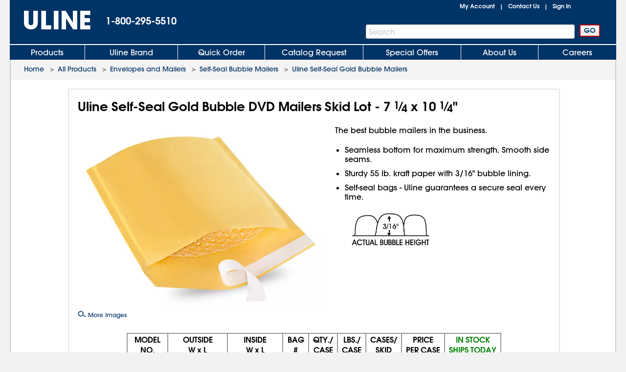

--- FILE ---
content_type: text/javascript
request_url: https://www.uline.com/Scripts/Compiled/PageScripts/v-639033762847050000557/ProductEmail.desktop.min.js
body_size: 1709
content:
function initEmailModal(){pageValidationState.SenderNameValid=!0;pageValidationState.SenderEmailValid=!0;pageValidationState.SenderEmailFormatValid=!0;pageValidationState.SendToNameValid=!0;pageValidationState.SendToEmailValid=!0;pageValidationState.SendToEmailFormatValid=!0;$(".emailSuccess a").on("click",function(){ProductEmailModalClose();setTimeout(function(){InitializeProductEmailModal()},500)});$(".form-input-label").on("click",function(){var n=$(this).attr("for");$("#txt"+n).trigger("focus")});$("#btnSubmit").on("mousedown",function(){submitButtonClicked=!0});$("#divProductEmail .form-field >input").on("blur",function(){$(this).attr("placeholder","")});$("#Comments").on("blur",function(){submitButtonClicked&&$("#btnSubmit").trigger("click")});$("#btnSubmit").on("click",function(n){return checkValidateAndSubmit(),n.preventDefault(),!1});$("#lnkSendAnotherEmail").on("click",resetProductEmail);resetProductEmail(!0);sessionStorage.getItem("productEmail.SenderName")&&$("#txtSenderName").val(sessionStorage.getItem("productEmail.SenderName"));sessionStorage.getItem("productEmail.SenderEmail")&&$("#txtSenderEmail").val(sessionStorage.getItem("productEmail.SenderEmail"));sessionStorage.getItem("productEmail.SendToName")&&$("#txtSendToName").val(sessionStorage.getItem("productEmail.SendToName"));sessionStorage.getItem("productEmail.SendToEmail")&&$("#txtSendToEmail").val(sessionStorage.getItem("productEmail.SendToEmail"));sessionStorage.getItem("productEmail.Comments")&&$("#Comments").val(sessionStorage.getItem("productEmail.Comments"));sessionStorage.removeItem("productEmail.SenderName");sessionStorage.removeItem("productEmail.SenderEmail");sessionStorage.removeItem("productEmail.SendToName");sessionStorage.removeItem("productEmail.SendToEmail");sessionStorage.removeItem("productEmail.Comments")}function SubmitForm(){formSubmitted||(submitButtonClicked=!1,validateProductEmail()&&(formSubmitted=!0,$.ajax({type:"POST",url:"/Shared/ProductEmail/Send","async":!0,data:AddAntiForgeryToken(getEmailData())}).done(function(n){if(ProcessForbidden(n),!validateEmailCount(n.MaxSendLimitExceeded,"trMaxEmailLimitValidatorRow",pageValidationState,"MaxEmailLimitValidatorRow")){sessionStorage.setItem("productEmail.emailLimit",n.MaxSendLimitExceeded);return}n.ShowConfirmationMessage?($("#divProductEmail").hide(),$("#divEmailConfirm").show(),$("#txtSendToName").val(""),$("#txtSendToEmail").val(""),$("#Comments").val(""),$("#txtSendToName").addClass("empty"),$("#txtSendToEmail").addClass("empty"),$("#Comments").addClass("empty")):console.log(n)}).fail(function(n,t,i){formSubmitted=!1;i.toLowerCase()==="forbidden"?RedirectToPageByAnyBrowser("/Security/Forbidden"):handleError(null,n,t,i)})))}function ProcessForbidden(n){n.IsRedirect&&RedirectToPageByAnyBrowser(n.RedirectUrl)}function validateProductEmail(){ValidatePage();validateField("txtSenderName","trSenderNameValidatorRow",pageValidationState,"SenderNameValid");validateField("txtSendToName","trSendToNameValidatorRow",pageValidationState,"SendToNameValid");validateField("txtSenderEmail","trSenderEmailValidatorEmpty",pageValidationState,"SenderEmailValid");validateEmail("txtSenderEmail","trSenderEmailValidatorFormat",pageValidationState,"SenderEmailFormatValid");validateField("txtSendToEmail","trSendToEmailValidatorEmpty",pageValidationState,"SendToEmailValid");var n=validateMultipleEmails("txtSendToEmail","trSendToEmailValidatorFormat",pageValidationState,"SendToEmailFormatValid");return $(".field-validation-error").length>0||!n?!1:!0}function resetProductEmail(n){if($("#divEmailConfirm").is(":visible")||n){$("#txtSendToName").val("");$("#txtSendToEmail").val("");$("#txtSendToName").addClass("empty");$("#txtSendToEmail").addClass("empty");$("#Comments").val("");$("#Comments").addClass("empty");$("#divEmailConfirm").hide();$("#divProductEmail").show();formSubmitted=!1;try{UpdateTabWidths()}catch(t){}}return!1}function validateField(n,t,i,r){var u=!0;return isFieldEmpty(n)&&(u=!1),i!=null&&r!=null&&(i[r]=u),u}function validateEmail(n,t,i,r){var u=!0,f;return isFieldEmpty(n)||(f=$("#"+n).val(),isValidEmailAddress(f)||(u=!1)),i!=null&&r!=null&&(i[r]=u),u}function validateMultipleEmails(n,t,i,r){var o=$("#"+n).val(),u="",e=!0,f;if(!isFieldEmpty(n)){u=o.split(new RegExp("\\s*;|,\\s*","gi")).filter(function(n){return n.trim()!==""});for(f in u)if(u[f]=u[f].trim(),!isValidEmailAddress(u[f])){e=!1;break}$("#"+n).val(u.join())}return i!=null&&r!=null&&(i[r]=e),e}function isFieldEmpty(n){var t=$("#"+n).val();return t===""||t===null}function validateEmailCount(n,t,i,r){var u=!0;return n&&(u=!1,i[r]=u,$("#"+t).show()),u}function checkValidateAndSubmit(){var n=getEmailFormElement(),r=n.valid(),t=n.validate().pendingRequest!==0,i;t&&(typeof validPendingTimeout!="undefined"&&clearTimeout(validPendingTimeout),validPendingTimeout=setTimeout(checkValidateAndSubmit,500));i=r&&!t;i&&SubmitForm()}function resetFormValidation(){var n=getEmailFormElement(),t=n.validate(),i=n.find(".field-validation-error span");i.each(function(){t.settings.success($(this))});t.resetForm()}function InitializeProductEmailModal(){var n=getEmailModalSettings();formSubmitted=!1;$("#divProductEmailModal").css("display","block");$("#divProductEmailContainer").removeClass("hide");resetProductEmailFields();resetFormValidation();Modals.createModalWindow("divProductEmailContainer",n,ProductEmailModalClose,null,!1,function(){resetFormValidation();InitializeForm(getEmailFormId())})}function ProductEmailModalClose(){$("#divProductEmail").show();$("#divEmailConfirm").hide();CloseModal($.modal)}function resetProductEmailFields(){$("#txtSenderName").val($("#hdnSenderName").val());$("#txtSenderEmail").val($("#hdnSenderEmail").val());$("#txtSendToName").val("").addClass("empty");$("#txtSendToEmail").val("").addClass("empty");$("#Comments").val("").addClass("empty")}function getEmailFormId(){return $("#divProductEmail").closest("form").attr("id")}function getEmailFormElement(){return $("#"+getEmailFormId())}function getEmailModalSettings(){return{appendTo:"#mainForm",containerCss:{width:"45%"},dataCss:{height:"auto",padding:"5px","max-height":"80vh","overflow-y":"auto","overflow-x":"hidden"}}}var formSubmitted=!1,submitButtonClicked=!1,validPendingTimeout,pageValidationState={};$(document).ready(function(){initEmailModal()});
//# sourceMappingURL=ProductEmail.desktop.min.js.map

--- FILE ---
content_type: application/javascript
request_url: https://www.uline.com/DoOjXj2NqOacTqItvb90n91F1i4/OLfYLQJtbphpJQhaV3/QFJ-eUU/AhQPTSk/uHikB
body_size: 161937
content:
(function(){if(typeof Array.prototype.entries!=='function'){Object.defineProperty(Array.prototype,'entries',{value:function(){var index=0;const array=this;return {next:function(){if(index<array.length){return {value:[index,array[index++]],done:false};}else{return {done:true};}},[Symbol.iterator]:function(){return this;}};},writable:true,configurable:true});}}());(function(){rj();Xb5();kg5();var gv=function(){xW=["\x61\x70\x70\x6c\x79","\x66\x72\x6f\x6d\x43\x68\x61\x72\x43\x6f\x64\x65","\x53\x74\x72\x69\x6e\x67","\x63\x68\x61\x72\x43\x6f\x64\x65\x41\x74"];};var qv=function(Zz,JW){return Zz/JW;};var pC=function(IT,NZ){return IT[xW[QQ]](NZ);};var MI=function(Qt){return IJ["Math"]["floor"](IJ["Math"]["random"]()*Qt["length"]);};var x9=function(gZ,RI){return gZ-RI;};function rj(){vb=[]['\x65\x6e\x74\x72\x69\x65\x73']();if(typeof window!==[]+[][[]]){IJ=window;}else if(typeof global!==''+[][[]]){IJ=global;}else{IJ=this;}}var gd=function(){return xA.apply(this,[Q5,arguments]);};var Dl=function(lQ){if(lQ===undefined||lQ==null){return 0;}var Pk=lQ["toLowerCase"]()["replace"](/[^a-z]+/gi,'');return Pk["length"];};var Ml=function(qC){var mx=1;var QF=[];var ct=IJ["Math"]["sqrt"](qC);while(mx<=ct&&QF["length"]<6){if(qC%mx===0){if(qC/mx===mx){QF["push"](mx);}else{QF["push"](mx,qC/mx);}}mx=mx+1;}return QF;};var TA=function(zI){var Ux=zI%4;if(Ux===2)Ux=3;var TI=42+Ux;var tI;if(TI===42){tI=function Wl(wF,cI){return wF*cI;};}else if(TI===43){tI=function HQ(Iz,Mz){return Iz+Mz;};}else{tI=function Nx(Lv,Nk){return Lv-Nk;};}return tI;};var It=function(CF,mv){return CF instanceof mv;};var wI=function(){return ng.apply(this,[jp,arguments]);};var U6=function(IA,zW){return IA>>zW;};var Gv=function(){return xA.apply(this,[Nr,arguments]);};var Ed=function(ET){if(IJ["document"]["cookie"]){try{var An=""["concat"](ET,"=");var st=IJ["document"]["cookie"]["split"]('; ');for(var tl=0;tl<st["length"];tl++){var LZ=st[tl];if(LZ["indexOf"](An)===0){var w6=LZ["substring"](An["length"],LZ["length"]);if(w6["indexOf"]('~')!==-1||IJ["decodeURIComponent"](w6)["indexOf"]('~')!==-1){return w6;}}}}catch(mC){return false;}}return false;};var UZ=function(bF,OQ){var JC=IJ["Math"]["round"](IJ["Math"]["random"]()*(OQ-bF)+bF);return JC;};var xA=function Y9(vZ,hC){var Jt=Y9;while(vZ!=p6){switch(vZ){case lm:{return bl;}break;case ff:{return Y9(xr,[nz]);}break;case qc:{vZ=ff;if(JT(k9,HW)){do{var Vl=Gk(x9(Rk(k9,bW),vk[x9(vk.length,lZ)]),Tv.length);var EI=pC(YI,k9);var kQ=pC(Tv,Vl);nz+=Y9(YV,[cQ(Pn(Rv(EI),Rv(kQ)),Pn(EI,kQ))]);k9--;}while(JT(k9,HW));}}break;case xr:{var Vg=hC[rV];ZQ=function(Bd,hZ){return Y9.apply(this,[jp,arguments]);};return CC(Vg);}break;case d6:{while(OF(HT,Og.length)){vF()[Og[HT]]=Jv(x9(HT,sQ))?function(){return W9.apply(this,[jf,arguments]);}:function(){var Ax=Og[HT];return function(qg,tF,Vv){var sT=Fg(qg,Jv(Jv(lZ)),Vv);vF()[Ax]=function(){return sT;};return sT;};}();++HT;}vZ=p6;}break;case sO:{vZ-=X;if(OF(OZ,rW.length)){do{var I9=pC(rW,OZ);var wx=pC(ZQ.pO,hI++);lT+=Y9(YV,[cQ(Pn(Rv(I9),Rv(wx)),Pn(I9,wx))]);OZ++;}while(OF(OZ,rW.length));}}break;case nr:{return [[HW,HW,HW,HW],[Tl(MW),mQ,Tl(lZ)],[Tl(lZ),Tl(QQ),Tl(mQ),Zl],[],[],[MW,VZ,Tl(Ll)]];}break;case Sf:{if(OF(zd,HZ.length)){do{rz()[HZ[zd]]=Jv(x9(zd,vd))?function(){return W9.apply(this,[vV,arguments]);}:function(){var fF=HZ[zd];return function(HA,Kt){var BF=ZQ.call(null,HA,Kt);rz()[fF]=function(){return BF;};return BF;};}();++zd;}while(OF(zd,HZ.length));}vZ=p6;}break;case K2:{vZ-=qp;if(OF(OW,ln[fW[HW]])){do{Vd()[ln[OW]]=Jv(x9(OW,lZ))?function(){kZ=[];Y9.call(this,Lp,[ln]);return '';}:function(){var SW=ln[OW];var bT=Vd()[SW];return function(ql,GZ,Xl,fC,PW,kv){if(IQ(arguments.length,HW)){return bT;}var LW=ng(OV,[gQ,GZ,Xl,FF,PW,jv]);Vd()[SW]=function(){return LW;};return LW;};}();++OW;}while(OF(OW,ln[fW[HW]]));}}break;case Pp:{var sl=hC[rV];var bW=hC[F5];var Tv=r9[Jg];var nz=Rk([],[]);var YI=r9[sl];var k9=x9(YI.length,lZ);vZ=qc;}break;case xE:{vZ+=bp;while(OF(Z9,pt[tv[HW]])){qW()[pt[Z9]]=Jv(x9(Z9,d9))?function(){Bg=[];Y9.call(this,Zb,[pt]);return '';}:function(){var vt=pt[Z9];var pg=qW()[vt];return function(NC,bQ,El,zl,FQ){if(IQ(arguments.length,HW)){return pg;}var hQ=ng(m5,[JF,hn,El,zl,FQ]);qW()[vt]=function(){return hQ;};return hQ;};}();++Z9;}}break;case Lp:{vZ=K2;var ln=hC[rV];var OW=HW;}break;case N5:{return [Tl(rt),AQ,QQ,Tl(vd),Tl(rt),MW,Tl(D9),t9,Tl(hn),QQ,Tl(Id),mQ,Tl(rt),Zl,AQ,TT,AC,Tl(vd),Tl(TT),t9,hn,Tl(MW),Tl(QQ),QQ,Tl(mQ),Tl(rt),rA,[lZ],Tl(QQ),Zl,[HW],[HW],Tl(DC),Tl(sQ),QQ,Tl(hn),mQ,Tl(MQ),hn,Tl(QQ),VZ,Tl(DC),HW,AQ,Tl(hn),Tl(rt),lZ,vd,Tl(sQ),Tl(vd),Id,Tl(Sv),VZ,hn,Tl(ml),SC,AQ,VZ,Tl(DC),MW,QQ,QQ,hn,Tl(hn),DC,Tl(MW),AQ,Tl(Sv),Tl(YT),rA,Tl(AQ),Tl(rx),rA,M9,Tl(hn),Tl(rt),Id,Tl(Xd),Tl(QQ),Tl(mQ),lZ,lZ,Tl(hn),Zl,Tl(VZ),M9,Tl(E9),MW,[hn],lZ,Tl(hn),QQ,Tl(Sv),Tl(AC),AC,Tl(QQ),Tl(MW),MQ,Tl(hn),lZ,Tl(Id),E9,Tl(Id),rt,M9,Tl(rt),hn,Tl(sQ),Tl(Fl),Bz,Tl(d9),rt,MW,YT,[lZ],DC,Tl(fZ),E9,AQ,YT,lZ,Tl(QQ),Tl(Sv),Tl(MQ),Fl,Tl(hn),HW,Tl(lZ),QQ,rt,Tl(AQ),Tl(lZ),Tl(Id),rx,Tl(rt),sQ,Tl(Sv),MW,[rt],Tl(d9),MW,M9,Tl(VZ),vd,Tl(QQ),Tl(rt),Tl(sW),xk,Tl(sQ),Id,Tl(zv),GI,Tl(MW),lZ,Tl(MQ),Ll,Tl(M9),M9,rt,QQ,sQ,DC,Tl(Xd),d9,YT,Tl(M9),DC,mQ,Tl(lZ),Tl(ml),Ll,Fl,Id,Tl(MW),Sv,Tl(Id),VZ,Tl(lZ),Tl(vd),Tl(tk),hn,Tl(MW),VZ,VZ,Tl(Id),lZ,AC,vd,Tl(MW),lZ,Tl(d9),Xd,Tl(mQ),hn,mQ,Tl(Bz),Bz,Tl(DC),Tl(lZ),IF,Xd,QQ,Tl(rt),Tl(RT),fZ,Tl(vd),rt,Tl(TT),HC,rA,Tl(YT),MQ,Tl(MQ),Sv,Tl(AQ),lZ,mQ,QQ,HW,QQ,Tl(Id),sQ,[rt],Tl(VZ),rt,Tl(Sv),AC,HW,hn,HW,Tl(VZ),Sv,Tl(nA),MQ,Tl(hn),Ll,Tl(vd),mQ,MW,hn,mQ,Tl(TT),Zl,Sv,Tl(hn),sQ,hn,Tl(VZ),Tl(MW),rA,[lZ],Tl(b9),rA,Tl(YT),MQ,Tl(YT),Tl(Et),Gx,Tl(Sv),lZ,DC,Tl(sQ),Tl(lZ),Qz,MW,Tl(Tz),Tl(AC),sQ,Tl(sQ),VZ,Tl(hn),vd,Tl(M9),rt,mQ,Tl(rt),Tl(AC),Tl(lZ),MW,M9,Tl(VZ),E9,VZ,Tl(VZ),Sv,Tl(Id),rA,Tl(hn),QQ,Tl(V9),vC,DC,Tl(OA),EC,MW,mQ,Tl(Sv),Tl(YT),QQ,d9,Tl(WF),V9,QQ,Tl(sQ),HW,Tl(hn),hn,Tl(sQ),Tl(M9),Tl(sQ),Tl(QQ),Id,sn,Zl,Tl(lZ),Tl(hn),Tl(VZ),QQ,QQ,HW,Tl(sQ),AQ,HW,Tl(AQ),Sv,Tl(zv),GI,mQ,Tl(sQ),mQ,Tl(MW),Sv,Tl(sQ),Tl(Sv),M9,rt,sQ,Tl(Id),Tl(kd),JF,Tl(AQ),M9,lZ,Tl(lZ),Tl(YT),rt,QQ,MW,Tl(E9),Xd,Tl(lZ),Tl(AC),MQ,Tl(hn),Tl(M9),Tl(hn),Tl(sW),Tl(lZ),gQ,Tl(DC),Tl(QQ),Tl(VZ),Tl(AC),t9,Tl(DC),QQ,mQ,Tl(Sv),Tl(vd),TT,Tl(vd),Tl(MW),Sv,Tl(QQ),vd,Tl(rt),QQ,Tl(YT),Tl(sQ),AQ,[lZ],Tl(d9),[hn],MQ,Tl(hn),lZ,Id,Tl(Sv),hn,Tl(VZ),Tl(RT),nl,GI,Tl(lZ),mQ,Tl(AQ),VZ,mQ,Tl(wC),SC,t9,Tl(rt),AQ,sQ,Tl(VZ),YT,[lZ],Tl(Hk),Jl,Fl,Tl(MW),Id,Tl(VZ),Tl(sQ)];}break;case pE:{vZ+=UJ;return [rt,HW,Tl(MQ),Tl(QQ),hn,hn,rA,hn,lZ,Tl(QQ),rA,Tl(AC),Tl(M9),rA,Tl(Sv),VZ,Tl(DC),lZ,Sv,Tl(Sv),Sv,Tl(rA),DC,hn,Tl(M9),VZ,PA,d9,Tl(d9),Tl(EC),t9,[sQ],AQ,Tl(wC),fZ,kd,VZ,Tl(AC),Tl(gQ),Cv,hn,vd,Tl(sQ),Tl(lZ),Tl(QQ),Tl(QQ),GI,Tl(Id),vd,Tl(M9),Tl(Tk),sn,Tl(sQ),M9,Tl(M9),VZ,mQ,[YT],M9,rt,sQ,Tl(Id),rt,QQ,lZ,Id,[VZ],Tl(t9),FF,rA,Tl(rA),Tl(DC),rt,rA,Tl(D9),t9,Tl(nl),Tl(MW),Tl(QQ),Tl(MW),Tl(sQ),Id,Tl(Sv),Tl(lZ),Tl(Sv),[QQ],Tl(Gx),xk,Tl(rt),Tl(QQ),hn,Tl(VZ),Tl(Tk),[HW],vd,YT,Tl(YT),[YT],rt,Tl(QQ),Tl(MW),Id,Tl(MQ),Id,Tl(t9),Fl,Tl(rA),rA,Tl(lZ),HW,Tl(hn),Tl(lZ),VZ,Tl(QQ),Tl(mQ),M9,AQ,Tl(DC),Tl(Sv),DC,Tl(DC),Tl(sQ),DC,Tl(sQ),Tl(AQ),mQ,Tl(rt),Tl(Sv),xk,mQ,Tl(M9),Tl(AQ),Sv,Tl(hn),mQ,xk,M9,[M9],Tl(hn),Tl(t9),xk,Tl(sQ),Id,Tl(Id),rt,Id,Tl(AQ),Sv,Tl(Jl),[HW],Zl,Tl(AQ),Tl(Ll),E9,Tl(Id),rt,rt,Tl(lZ),lZ,MW,Tl(vd),MQ,Tl(M9),Tl(M9),VZ,mQ,Tl(sn),Fl,Tl(MW),lZ,AQ,Tl(VZ),HW,Tl(rx),AQ,Sv,lZ,Tl(DC),mQ,Tl(lZ),Tl(Fl),FF,DC,lZ,Tl(hn),rt,lZ,Tl(rA),rA,Tl(AQ),AC,Tl(VZ),Sv,Tl(Id),Sv,AQ,Tl(Sv),Tl(YT),rA,Tl(AQ),Tl(MW),Tl(hn),Tl(VZ),hn,Tl(AQ),rA,Tl(YT),Tl(M9),Tl(hn),MQ,Tl(AQ),mQ,Tl(rt),lZ,VZ,Tl(vd),MQ,Tl(rt),[mQ],[DC],PA,HW,Sv,Tl(Ll),AQ,Tl(Sv),HW,VZ,Tl(JF),E9,Sv,M9,Tl(d9),MQ,Tl(YT),VZ,Tl(AC),rt,hn,hn,Tl(Xd),Id,AC,lZ,MQ,mQ,Tl(MW),Tl(MW),lZ,Tl(GI),Jl,Tl(AC),AQ,Tl(JF),xk,mQ,Tl(AQ),Sv,YT,[M9],Tl(MW),Tl(YT),DC,Tl(mQ),Sv,vd,HW,Tl(YT),QQ,Tl(dA),HW,mQ,MQ,Sv,YT,[VZ],Tl(AC),[QQ],Tl(zv),GI,Tl(lZ),mQ,Tl(rA),M9,hn,Tl(VZ),Sv,Fl,Id,Tl(MW),Sv,Tl(Id),Tl(Sv),Tl(VZ),rA,M9,Tl(hn),Tl(rt),Id,[sQ],Tl(d9),Id,b9,Tl(tk),[HW],Tl(MQ),Tl(QQ),VZ,Tl(rt),MW,Tl(Jl),E9,AQ,Tl(Jl),IF,vd,Tl(M9),MW,Tl(AQ),QQ,AQ,Tl(AC),hn,Tl(DC),MW,M9,Tl(SC),Ll,vd,lZ,Tl(MW),Tl(Tk),[HW],VU,Tl(hn),Tl(AQ),Tl(Gx)];}break;case Nr:{var HZ=hC[rV];CC(HZ[HW]);vZ+=sJ;var zd=HW;}break;case YV:{var Nq=hC[rV];if(LS(Nq,H5)){return IJ[xW[rt]][xW[lZ]](Nq);}else{Nq-=rG;return IJ[xW[rt]][xW[lZ]][xW[HW]](null,[Rk(U6(Nq,DC),A2),Rk(Gk(Nq,zp),Gp)]);}vZ=p6;}break;case rV:{var H8=hC[rV];w7=function(VD,c1,Bh){return Ah.apply(this,[bR,arguments]);};return dY(H8);}break;case Qr:{Bg=[Tl(mQ),HW,Tl(T7),OA,[hn],Tl(bs),gX,mQ,Tl(MW),Tl(MW),Tl(E9),Bz,Tl(rA),Tl(rt),MQ,Tl(lZ),Tl(hn),QQ,d9,Tl(sQ),Id,Tl(Sv),Tl(lZ),Tl(Sv),b9,QQ,Tl(sQ),Tl(mQ),Sv,Tl(rt),AQ,Tl(xk),TP,Tl(VZ),Tl(E9),Fl,Tl(QQ),lZ,Tl(MW),Sv,rt,hn,Tl(gq),t9,AC,Tl(Ll),AQ,Tl(VZ),sQ,YT,Tl(hn),QQ,Tl(QQ),vd,Tl(Id),vd,Tl(M9),Fl,MW,Tl(Id),QQ,HW,Tl(MW),Tl(EC),SC,t9,lZ,Tl(hn),Zl,Tl(VZ),M9,Tl(wC),fZ,kd,VZ,Tl(AC),Tl(gQ),Cv,hn,sn,Tl(M9),Tl(MW),QQ,Sv,Tl(rt),AQ,Tl(gX),Xd,rA,HW,Tl(AQ),Sv,sQ,Tl(Sv),Tl(lZ),Id,Tl(MQ),rt,lZ,Tl(hn),HW,lZ,VZ,Tl(gQ),Tl(rt),AQ,Tl(GI),FF,Tl(YT),Id,rt,Tl(MQ),QQ,Tl(YT),rA,[sQ],AC,lZ,Tl(rA),vd,QQ,Tl(hn),Tl(kd),t9,Tl(rt),Tl(VZ),hn,Tl(sQ),Tl(rA),Sv,mQ,Tl(M9),Id,Tl(DC),[Id],Tl(rt),Tl(YT),M9,Tl(vd),M9,QQ,Tl(hn),M9,QQ,Tl(sQ),Tl(lZ),Tl(nl),zv,rt,Tl(bs),zv,Tl(Jl),JF,mQ,Tl(sQ),MW,VZ,Tl(AC),hn,hn,DC,Tl(Zl),Tl(nA),zv,Tl(VZ),HW,Tl(rx),AQ,Sv,lZ,Tl(DC),mQ,Tl(lZ),HW,b9,Tl(MQ),Tl(QQ),rt,[HW],sW,QQ,Tl(Sv),QQ,QQ,Tl(sQ),HW,hn,AC,Tl(VZ),Sv,Tl(Id),Sv,Tl(rA),rx,Tl(sQ),VZ,Tl(hn),Tl(Id),AQ,HW,Tl(MW),Tl(lZ),HW,hn,[HW],FF,rA,Tl(AQ),Tl(Id),[VZ],Tl(Xd),Gx,QQ,Tl(hn),Tl(vd),rA,vd,Tl(rt),QQ,Tl(YT),Tl(sQ),AQ,Tl(AQ),Tl(lZ),Tl(AQ),MQ,lZ,Tl(AQ),DC,[Id],Tl(HC),Fl,Tl(Jl),Jl,Tl(Jl),Tl(MW),Sv,Tl(sQ),AC,Tl(Zl),mQ,Tl(rt),AC,HW,t9,MQ,mQ,Tl(MW),Tl(MW),Tl(IF),JF,Tl(AQ),Sv,Tl(Id),rA,Tl(hn),QQ,Tl(Sv),VZ,Tl(DC),lZ,Sv,Tl(Sv),Sv,Tl(YT),Tl(MW),rA,Tl(AC),VZ,QQ,Tl(hn),Tl(QQ),DC,lZ,Tl(Et),zv,Tl(sQ),Tl(MW),Id,Tl(MW),mQ,Tl(lZ),hn,Tl(MW),MQ,Jl,HW,Tl(QQ),QQ,Tl(V9),RT,rA,Tl(YT),Tl(rt),Tl(Id),rt,Id,Tl(MW),hn,Tl(sQ),Tl(L3),t4,Tl(Sv),YT,AQ,Tl(rt),Tl(Ll),Tl(rt),rA,Tl(MW),mQ,Tl(lZ),Tl(Hk),VU,Tl(mQ),Zl,Tl(mQ),Tl(RT),rt,M9,lZ,Tl(QQ),rA,Tl(AC),Tl(rt),[mQ],Tl(Bz),Fl,Id,Tl(MW),Sv,Tl(Id),Tl(nl),sn,MW,Tl(lZ),Tl(AQ),AQ,Tl(AC),[mQ],HW,HW,O8,Tl(TP),Tl(SC),mw,Tl(lZ),Tl(mQ),hn,mQ,Tl(AQ),Sv,Tl(VX),Gx,vd,Tl(AC),Id,lZ,Tl(AC),Tl(Cv),Tl(Id),Sv,DC,YT];vZ=p6;}break;case Tj:{var x1=hC[rV];Fg=function(ID,S1,M0){return Y9.apply(this,[WJ,arguments]);};return JY(x1);}break;case XG:{vZ=p6;return lT;}break;case Q5:{var Og=hC[rV];vZ-=NJ;JY(Og[HW]);var HT=HW;}break;case kr:{vZ+=bG;var zS=cK[J7];var xh=HW;}break;case Zb:{var pt=hC[rV];vZ=xE;var Z9=HW;}break;case Q:{vZ=p6;return [[AC,Tl(VZ),Sv,Tl(Id),Sv,Tl(rA),mQ,Id,Tl(d9),MW,VZ,Tl(Zl),rA,Tl(AQ)],[],[],[],[],[Tl(MQ),Tl(QQ),rt,AC,Tl(VZ),Sv,Tl(Id),Sv],[AQ,Tl(Tk),d9,YT,Tl(M9),DC,mQ,Tl(lZ)],[Tl(Tk),d9,YT,Tl(M9)],[],[d9,YT,Tl(M9)],[],[],[],[],[],[],[],[vd,HW,Tl(YT)]];}break;case jp:{var Lw=hC[rV];var Jq=hC[F5];var lT=Rk([],[]);var hI=Gk(x9(Jq,vk[x9(vk.length,lZ)]),Ll);var rW=r9[Lw];var OZ=HW;vZ=sO;}break;case W2:{vZ=p6;return [[Jl,HW,Tl(QQ),QQ],[],[],[b9,QQ,Tl(sQ),Tl(mQ),Sv],[rt,mQ,Tl(rt),Tl(AC)],[],[YT,Tl(hn),lZ,YT],[zv,HW,Tl(YT),Tl(sQ)],[Tl(d9),MW,Tl(QQ)],[Tl(Sv),Tl(mQ),rt],[Tl(hn),lZ,YT]];}break;case SJ:{if(OF(xh,zS.length)){do{var dD=pC(zS,xh);var F4=pC(Fg.J6,XU++);bl+=Y9(YV,[cQ(Rv(cQ(dD,F4)),Pn(dD,F4))]);xh++;}while(OF(xh,zS.length));}vZ+=Xp;}break;case Gr:{vZ+=qc;return [[Tl(Id),Sv,Tl(DC),MW,Tl(rt)],[Tl(Sv),M9,Tl(hn),Tl(rt),Id],[Tl(MW),mQ,Tl(lZ)],[],[],[Ll,Tl(YT),sQ,Tl(M9)],[],[fZ,kd,VZ,Tl(AC)],[],[],[],[zv,Tl(sQ),Tl(MW)]];}break;case mp:{vZ+=L;return [[lZ],[HW],Tl(b9),HW,Tl(vd),Tl(hn),L3,QQ,Tl(VZ),Tl(YT),VZ,mQ,Tl(rA),rA,[rt],Tl(tk),Tl(IF),qX,Tl(lZ),QQ,rt,Tl(rt),Tl(Id),M9,MW,Tl(VU),Tl(vd),MQ,sQ,Tl(sQ),VZ,Tl(hn),vd,Tl(M9),Tl(AC),Tl(rx),Tl(hn),lZ,IF,Tl(Sv),rA,Tl(rt),vd,QQ,Tl(AC),lZ,Sv,Zl,[lZ],Tl(wC),[sQ],rt,hn,Tl(Id),Tl(d9),hn,hn,DC,lZ,Id,Tl(Sv),Tl(mQ),rt,Tl(d9),D9,AQ,Tl(rA),sQ,Tl(IF),AQ,rA,Tl(MW),mQ,lZ,Tl(hn),lZ,Tl(lZ),Tl(MW),VZ,Tl(QQ),Tl(mQ),M9,rt,Tl(rt),Tl(QQ),Tl(MW),VZ,Tl(DC),lZ,Tl(lZ),Tl(MW),[hn],Tl(MW),Sv,Tl(vd),Tl(xk),Bz,HW,Tl(rt),Tl(sQ),Id,Tl(AC),rA,Tl(rx),Id,Tl(Sv),Tl(Fl),GI,Tl(lZ),Tl(MW),MQ,Tl(QQ),HW,Tl(Sv),VZ,Tl(MW),rx,Tl(AC),Tl(rt),AQ,Tl(Sv),AQ,gX,Tl(rt),lZ,Tl(hn),Tl(rt),Tl(TP),Jl,HW,Tl(QQ),QQ,Tl(bs),xk,AC,Tl(AQ),Sv,Tl(GI),[MW],Id,[rt],Tl(JF),E9,MW,HW,VZ,M9,rt,Tl(QQ),Tl(MW),Id,Tl(MQ),Id,mQ,Tl(vd),Tl(MW),Sv,Tl(QQ),Tl(Sv),vd,YT,Tl(vd),VZ,Tl(Sv),Tl(lZ),M9,YT,HW,DC,Tl(Xd),d9,YT,Tl(M9),DC,mQ,Tl(lZ),Tl(wq),AQ,Fl,Id,Tl(MW),Sv,Tl(Id),lZ,Tl(MW),VZ,rt,Tl(MQ),HW,rt,AC,HW,Tl(AQ),QQ,DC,Ll,Tl(QQ),M9,Tl(YT),Tl(AC),Sv,Tl(YT),Tl(Sv),Id,Tl(Id),Sv,lZ,Tl(AC),lZ,Tl(rA),Id,rt,rA,Tl(M9),Tl(lZ),QQ,rt,Tl(lZ),Tl(Sv),AQ,lZ,Tl(QQ),Tl(YT),Tl(hn),mQ,Tl(MQ),hn,hn,rt,sQ,Tl(Id),HW,Tl(O8),Tl(sQ),MQ,Tl(nl),Fl,Tl(VZ),Sv,Tl(d9),rA,Tl(AQ),Tl(Id),nA,Tl(YT),Tl(mQ),VZ,Id,Tl(VZ),Tl(lZ),hn,lZ,sQ,Tl(sQ),rt,Tl(mQ),rA,Tl(AQ),Tl(vd),[hn],Tl(M9),AC,HW,Tl(MQ),mQ,Tl(rt),Tl(rt),Tl(AC),Tl(lZ),Tl(IF),VZ,Tl(MW),FF,Tl(YT),AQ,Tl(FF),rx,Id,Tl(d9),Tl(mQ),Zl,Tl(VZ),rt,Tl(Sv),AC,HW,mQ,QQ,Tl(Sv),DC,Tl(DC),Tl(sQ),sQ,QQ,Tl(QQ),MW,hn,Tl(rx),hn,Tl(sQ),Sv,Tl(sQ),Tl(rt),Tl(sQ),Tl(QQ),QQ,lZ,M9,Tl(VZ),Tl(QQ),rA,Tl(AQ),Tl(hn),Tl(VZ),MW,Tl(rA),lZ,DC,Tl(sQ),VN,Zl,Tl(MQ),VZ,Tl(tk),rt,MW,Tl(VN),GI,Tl(lZ),HW,Tl(VZ),Tl(rt),Id,[rt],PA,d9,Tl(d9),Tl(EC),[sQ],Tl(gQ),Cv,hn,Tl(Hk),MQ,Tl(MQ),dh,VZ,QQ,Tl(V9),Et,rt,Tl(AQ),AQ,Tl(sQ),Tl(Gx),Fl,fZ,Tl(QQ),M9,Tl(YT),Tl(AC),Sv,lZ,Tl(HC),AQ,HW,Tl(YT),Sv,Tl(Bz),[MW],rt,Tl(QQ),hn,Tl(hn),Tl(vd),vd,Tl(QQ),YT,Tl(Ll),Sv,hn,[HW],Tl(rt),AQ,Tl(Tk),Id,sQ,Tl(sQ),M9,Tl(M9),AQ,Tl(rt),sQ,Tl(bs),FF,Tl(YT),QQ,lZ,Sv,Tl(GI),Gx,QQ,Tl(bs),tk,Tl(lZ),Tl(hn),lZ,Tl(lZ),YT,lZ];}break;case WJ:{vZ=kr;var J7=hC[rV];var kS=hC[F5];var CD=hC[cc];var bl=Rk([],[]);var XU=Gk(x9(CD,vk[x9(vk.length,lZ)]),rA);}break;}}};var OU=function(){return ng.apply(this,[Qr,arguments]);};function Xb5(){YO=[+ ! +[]]+[+[]]-[],FR=+ ! +[]+! +[]+! +[]+! +[]+! +[],kr=[+ ! +[]]+[+[]]-+ ! +[]-+ ! +[],TO=! +[]+! +[]+! +[]+! +[],ZB=[+ ! +[]]+[+[]]-+ ! +[],f6=+ ! +[]+! +[]+! +[]+! +[]+! +[]+! +[]+! +[],vV=+ ! +[]+! +[]+! +[]+! +[]+! +[]+! +[],rV=+[],jf=+ ! +[]+! +[]+! +[],F5=+ ! +[],cc=! +[]+! +[];}var LS=function(FK,XS){return FK<=XS;};var kq=function(j3){return void j3;};var kU=function mq(WP,rP){'use strict';var A0=mq;switch(WP){case ER:{var j1=rP[rV];vk.push(fD);var qz=new (IJ[MK()[lh(gX)](sS,Jv(HW),Lz)])();var lD=qz[vF()[wP(Cv)].call(null,kd,Jv(Jv(lZ)),Xc)](j1);var LX=MK()[lh(rt)](Qb,s7,gS);lD[vF()[wP(TT)].call(null,K8,Jv(Jv(lZ)),D5)](function(Qh){vk.push(GD);LX+=IJ[MK()[lh(YT)].call(null,H0,Sv,k3)][IN()[bN(QQ)].call(null,vd,Y0,sq,Id)](Qh);vk.pop();});var nD;return nD=IJ[vF()[wP(Zl)].call(null,w3,jv,MG)](LX),vk.pop(),nD;}break;case Lj:{var zN;vk.push(Is);return zN=new (IJ[MK()[lh(gq)](tf,Jv(Jv({})),Bs)])()[MK()[lh(HC)](q,Jv(HW),YT)](),vk.pop(),zN;}break;case Nr:{vk.push(Oh);var U8=[SN()[gw(gX)](JU,d4),Hs(typeof vF()[wP(Et)],Rk('',[][[]]))?vF()[wP(O8)].apply(null,[b9,Jv({}),xB]):vF()[wP(sQ)](gK,Lz,Hz),EN()[cU(AC)](IF,rA,DX,dA),MK()[lh(VX)].call(null,U4,xq,B8),MK()[lh(dA)](ps,VU,Fl),vF()[wP(CU)](sU,l7,Dw),SN()[gw(Bz)](sn,fw),SN()[gw(tk)](AQ,BU),rz()[Cs(gq)].call(null,Q1,Vf),SN()[gw(gq)](RT,lG),rz()[Cs(HC)](dA,vX),MK()[lh(gQ)](Ew,Jv(Jv({})),D9),SN()[gw(HC)](bs,YY),OS()[f1(gq)].apply(null,[Uf,Bs]),IQ(typeof qW()[L7(M9)],'undefined')?qW()[L7(d9)](Xd,AC,TU,W7,P8):qW()[L7(DC)].call(null,Fl,rt,dA,PA,AS),MK()[lh(T7)](bY,Iw,CU),MK()[lh(Cv)](sw,gs,M9),vF()[wP(EC)].call(null,PA,MW,C4),Vd()[FD(rx)].apply(null,[lZ,t9,DX,GN,Ew,VU]),IN()[bN(AC)].call(null,Fl,v4,H7,HW),Hs(typeof MK()[lh(d9)],Rk('',[][[]]))?MK()[lh(Qz)].call(null,IY,ml,L3):MK()[lh(MW)].apply(null,[z7,xq,bP]),IQ(typeof vF()[wP(MQ)],Rk([],[][[]]))?vF()[wP(sQ)](GI,SC,bh):vF()[wP(wq)](f8,YT,HY),OS()[f1(HC)](mh,Bz),IQ(typeof IN()[bN(rt)],Rk(MK()[lh(rt)](OG,tY,gS),[][[]]))?IN()[bN(hn)](A3,Y1,j0,Qz):IN()[bN(AQ)](AQ,tU,IP,YP),MK()[lh(NS)](EU,zD,TK),OS()[f1(VN)](IU,s4),Hs(typeof SN()[gw(FF)],Rk('',[][[]]))?SN()[gw(VN)](sQ,XX):SN()[gw(DC)].apply(null,[Ds,z8])];if(M8(typeof IJ[SN()[gw(Jl)].call(null,EC,v7)][SN()[gw(VX)](c8,Q8)],Hs(typeof MK()[lh(YT)],Rk('',[][[]]))?MK()[lh(AC)](zU,zv,jh):MK()[lh(MW)](m3,Id,kN))){var Vh;return vk.pop(),Vh=null,Vh;}var z0=U8[SN()[gw(HW)].call(null,Y1,p7)];var Gw=MK()[lh(rt)].apply(null,[OG,TT,gS]);for(var YD=HW;OF(YD,z0);YD++){var O4=U8[YD];if(Hs(IJ[SN()[gw(Jl)](EC,v7)][SN()[gw(VX)].apply(null,[c8,Q8])][O4],undefined)){Gw=MK()[lh(rt)].apply(null,[OG,Jv(Jv(HW)),gS])[vF()[wP(rx)](Bz,HW,W0)](Gw,MK()[lh(O8)](zE,L3,zv))[vF()[wP(rx)](Bz,Jv(Jv(lZ)),W0)](YD);}}var T0;return vk.pop(),T0=Gw,T0;}break;case kf:{var v0;vk.push(gS);return v0=IQ(typeof IJ[MK()[lh(hn)].call(null,Xz,bs,mw)][OS()[f1(VX)](NY,Hk)],OS()[f1(d9)](MD,pK))||IQ(typeof IJ[MK()[lh(hn)].call(null,Xz,wC,mw)][vF()[wP(ml)].call(null,pK,Jl,zq)],OS()[f1(d9)].call(null,MD,pK))||IQ(typeof IJ[IQ(typeof MK()[lh(MQ)],'undefined')?MK()[lh(MW)](vD,mw,zD):MK()[lh(hn)](Xz,GN,mw)][OS()[f1(dA)](N1,E9)],OS()[f1(d9)](MD,pK)),vk.pop(),v0;}break;case r6:{vk.push(wz);try{var YS=vk.length;var vq=Jv(Jv(rV));var AP;return AP=Jv(Jv(IJ[MK()[lh(hn)](n6,Bz,mw)][rz()[Cs(VN)](s7,cr)])),vk.pop(),AP;}catch(hz){vk.splice(x9(YS,lZ),Infinity,wz);var FP;return vk.pop(),FP=Jv(F5),FP;}vk.pop();}break;case bp:{vk.push(dP);try{var bw=vk.length;var rs=Jv(Jv(rV));var dw;return dw=Jv(Jv(IJ[MK()[lh(hn)](mP,QQ,mw)][IQ(typeof IN()[bN(MW)],Rk([],[][[]]))?IN()[bN(hn)](CN,c3,zY,EX):IN()[bN(Ll)](vd,rt,Jh,dA)])),vk.pop(),dw;}catch(dU){vk.splice(x9(bw,lZ),Infinity,dP);var Ms;return vk.pop(),Ms=Jv({}),Ms;}vk.pop();}break;case jf:{vk.push(PA);var vh;return vh=Jv(Jv(IJ[MK()[lh(hn)](v3,rt,mw)][MK()[lh(CU)](s8,tY,Jl)])),vk.pop(),vh;}break;case L5:{vk.push(ls);try{var Bq=vk.length;var lw=Jv({});var FU=Rk(IJ[OS()[f1(gQ)](PE,tY)](IJ[MK()[lh(hn)].call(null,LV,VZ,mw)][IN()[bN(Id)].call(null,MW,sW,mE,d9)]),nU(IJ[OS()[f1(gQ)].call(null,PE,tY)](IJ[MK()[lh(hn)](LV,w1,mw)][MK()[lh(EC)](Vf,QQ,xq)]),lZ));FU+=Rk(nU(IJ[OS()[f1(gQ)](PE,tY)](IJ[MK()[lh(hn)](LV,mw,mw)][SN()[gw(dA)].apply(null,[wq,rc])]),rt),nU(IJ[IQ(typeof OS()[f1(rx)],Rk('',[][[]]))?OS()[f1(QQ)].call(null,U3,JU):OS()[f1(gQ)].call(null,PE,tY)](IJ[Hs(typeof MK()[lh(AQ)],'undefined')?MK()[lh(hn)](LV,Jv(lZ),mw):MK()[lh(MW)](xY,Jv([]),YN)][IN()[bN(MQ)](t9,I3,S5,FF)]),QQ));FU+=Rk(nU(IJ[IQ(typeof OS()[f1(Ll)],Rk([],[][[]]))?OS()[f1(QQ)](T7,x8):OS()[f1(gQ)](PE,tY)](IJ[MK()[lh(hn)](LV,TT,mw)][rz()[Cs(VX)](hP,Ht)]),YT),nU(IJ[OS()[f1(gQ)].apply(null,[PE,tY])](IJ[MK()[lh(hn)].call(null,LV,nl,mw)][Vd()[FD(PA)].call(null,xk,rx,mE,f4,IF,O8)]),hn));FU+=Rk(nU(IJ[OS()[f1(gQ)](PE,tY)](IJ[MK()[lh(hn)](LV,xk,mw)][qW()[L7(MW)](VX,Jv({}),lZ,D9,mE)]),mQ),nU(IJ[OS()[f1(gQ)](PE,tY)](IJ[MK()[lh(hn)].call(null,LV,Jv(Jv(lZ)),mw)][qW()[L7(vd)](ml,f4,tq,Id,mE)]),sQ));FU+=Rk(nU(IJ[Hs(typeof OS()[f1(HW)],Rk('',[][[]]))?OS()[f1(gQ)].apply(null,[PE,tY]):OS()[f1(QQ)].apply(null,[rK,U7])](IJ[MK()[lh(hn)](LV,UN,mw)][IQ(typeof qW()[L7(YT)],Rk(MK()[lh(rt)](fV,AC,gS),[][[]]))?qW()[L7(d9)].apply(null,[VU,wC,k1,OK,Zh]):qW()[L7(Sv)](Sv,Jv({}),SD,MQ,mE)]),M9),nU(IJ[OS()[f1(gQ)].apply(null,[PE,tY])](IJ[MK()[lh(hn)](LV,Jv({}),mw)][OS()[f1(T7)].apply(null,[Dt,GN])]),lX[rA]));FU+=Rk(nU(IJ[Hs(typeof OS()[f1(t9)],'undefined')?OS()[f1(gQ)](PE,tY):OS()[f1(QQ)].call(null,d0,xs)](IJ[MK()[lh(hn)](LV,d9,mw)][OS()[f1(Cv)](Kk,wC)]),DC),nU(IJ[OS()[f1(gQ)].apply(null,[PE,tY])](IJ[MK()[lh(hn)](LV,rA,mw)][SN()[gw(gQ)](QQ,IC)]),MW));FU+=Rk(nU(IJ[OS()[f1(gQ)](PE,tY)](IJ[IQ(typeof MK()[lh(FF)],'undefined')?MK()[lh(MW)].call(null,zX,sn,R4):MK()[lh(hn)](LV,Jv({}),mw)][SN()[gw(T7)](B8,Ik)]),vd),nU(IJ[IQ(typeof OS()[f1(rx)],Rk('',[][[]]))?OS()[f1(QQ)].apply(null,[Jh,hN]):OS()[f1(gQ)](PE,tY)](IJ[MK()[lh(hn)].apply(null,[LV,YP,mw])][Hs(typeof MK()[lh(b9)],Rk([],[][[]]))?MK()[lh(wq)](Kd,Iw,E9):MK()[lh(MW)](mX,Id,T8)]),Sv));FU+=Rk(nU(IJ[OS()[f1(gQ)](PE,tY)](IJ[MK()[lh(hn)](LV,VX,mw)][rz()[Cs(dA)](Bs,SI)]),AC),nU(IJ[Hs(typeof OS()[f1(MQ)],'undefined')?OS()[f1(gQ)](PE,tY):OS()[f1(QQ)].call(null,pN,mY)](IJ[MK()[lh(hn)].apply(null,[LV,Jv({}),mw])][rz()[Cs(gQ)](Tk,PC)]),AQ));FU+=Rk(nU(IJ[OS()[f1(gQ)](PE,tY)](IJ[MK()[lh(hn)].apply(null,[LV,Jv(HW),mw])][SN()[gw(Cv)](tX,Dx)]),lX[Zl]),nU(IJ[OS()[f1(gQ)].apply(null,[PE,tY])](IJ[MK()[lh(hn)](LV,Tk,mw)][MK()[lh(ml)].call(null,XT,nl,d7)]),Id));FU+=Rk(nU(IJ[OS()[f1(gQ)].apply(null,[PE,tY])](IJ[MK()[lh(hn)](LV,V9,mw)][IQ(typeof OS()[f1(mQ)],Rk('',[][[]]))?OS()[f1(QQ)](Gh,xK):OS()[f1(Qz)](UC,b9)]),MQ),nU(IJ[OS()[f1(gQ)](PE,tY)](IJ[MK()[lh(hn)].apply(null,[LV,gq,mw])][qW()[L7(AC)](VU,dh,K8,Zl,mE)]),rA));FU+=Rk(nU(IJ[OS()[f1(gQ)](PE,tY)](IJ[MK()[lh(hn)].apply(null,[LV,EX,mw])][vF()[wP(Tz)].call(null,NS,VU,SZ)]),Zl),nU(IJ[OS()[f1(gQ)](PE,tY)](IJ[MK()[lh(hn)](LV,JF,mw)][OS()[f1(NS)].call(null,jI,F0)]),d9));FU+=Rk(nU(IJ[Hs(typeof OS()[f1(rt)],Rk('',[][[]]))?OS()[f1(gQ)](PE,tY):OS()[f1(QQ)](s7,nq)](IJ[MK()[lh(hn)](LV,AQ,mw)][vF()[wP(RT)](OA,Qz,ft)]),rx),nU(IJ[OS()[f1(gQ)](PE,tY)](IJ[MK()[lh(hn)].apply(null,[LV,VU,mw])][OS()[f1(O8)].call(null,Jn,Et)]),PA));FU+=Rk(nU(IJ[OS()[f1(gQ)].apply(null,[PE,tY])](IJ[MK()[lh(hn)](LV,WF,mw)][IQ(typeof vF()[wP(M9)],'undefined')?vF()[wP(sQ)].call(null,sW,M9,SS):vF()[wP(dh)].call(null,f4,N7,rF)]),vb[IN()[bN(rA)](YT,jN,Wd,Iw)]()),nU(IJ[OS()[f1(gQ)](PE,tY)](IJ[MK()[lh(hn)].call(null,LV,xq,mw)][SN()[gw(Qz)](s7,pA)]),D9));FU+=Rk(nU(IJ[OS()[f1(gQ)].call(null,PE,tY)](IJ[MK()[lh(hn)].call(null,LV,FF,mw)][SN()[gw(NS)].call(null,CU,Gt)]),IF),nU(IJ[OS()[f1(gQ)].apply(null,[PE,tY])](IJ[MK()[lh(hn)].call(null,LV,Jv(Jv({})),mw)][rz()[Cs(T7)].apply(null,[YP,Wv])]),nA));FU+=Rk(nU(IJ[Hs(typeof OS()[f1(sW)],Rk([],[][[]]))?OS()[f1(gQ)].call(null,PE,tY):OS()[f1(QQ)].apply(null,[v7,LP])](IJ[MK()[lh(hn)](LV,qX,mw)][SN()[gw(O8)](hD,EA)]),kd),nU(IJ[OS()[f1(gQ)](PE,tY)](IJ[MK()[lh(hn)].call(null,LV,FF,mw)][OS()[f1(CU)].call(null,LV,SC)]),FF));FU+=Rk(nU(IJ[OS()[f1(gQ)](PE,tY)](IJ[MK()[lh(hn)].call(null,LV,Jv({}),mw)][rz()[Cs(Cv)](AQ,KQ)]),vb[MK()[lh(Tz)](lG,Jv(Jv({})),Q0)]()),nU(IJ[IQ(typeof OS()[f1(sQ)],Rk('',[][[]]))?OS()[f1(QQ)](l1,hU):OS()[f1(gQ)].call(null,PE,tY)](IJ[MK()[lh(hn)](LV,Jv(Jv(HW)),mw)][SN()[gw(CU)](l1,AW)]),Xd));FU+=Rk(Rk(nU(IJ[OS()[f1(gQ)](PE,tY)](IJ[SN()[gw(hn)](hP,cl)][MK()[lh(RT)].apply(null,[rv,d9,KK])]),Tk),nU(IJ[OS()[f1(gQ)](PE,tY)](IJ[IQ(typeof MK()[lh(Et)],'undefined')?MK()[lh(MW)](hq,Jv(Jv(lZ)),Y4):MK()[lh(hn)](LV,rA,mw)][rz()[Cs(Qz)].apply(null,[V9,md])]),t9)),nU(IJ[OS()[f1(gQ)].call(null,PE,tY)](IJ[IQ(typeof MK()[lh(zv)],Rk('',[][[]]))?MK()[lh(MW)](tK,mQ,Rs):MK()[lh(hn)].apply(null,[LV,WF,mw])][vF()[wP(L3)].call(null,zD,bs,Bn)]),Fl));var p1;return p1=FU[SN()[gw(SC)].apply(null,[Jl,fz])](),vk.pop(),p1;}catch(HP){vk.splice(x9(Bq,lZ),Infinity,ls);var Hw;return Hw=IQ(typeof SN()[gw(nA)],'undefined')?SN()[gw(DC)](nX,f4):SN()[gw(rt)].apply(null,[Dq,X9]),vk.pop(),Hw;}vk.pop();}break;case pr:{var hs=rP[rV];vk.push(d0);try{var UU=vk.length;var R0=Jv([]);if(IQ(hs[SN()[gw(Jl)](EC,fs)][Hs(typeof SN()[gw(hn)],'undefined')?SN()[gw(EC)](t8,tw):SN()[gw(DC)].apply(null,[Zq,wY])],undefined)){var MU;return MU=OS()[f1(EC)].call(null,Mq,Fw),vk.pop(),MU;}if(IQ(hs[SN()[gw(Jl)](EC,fs)][SN()[gw(EC)].apply(null,[t8,tw])],Jv([]))){var AN;return AN=SN()[gw(rt)].apply(null,[Dq,rY]),vk.pop(),AN;}var AK;return AK=vF()[wP(lZ)](Et,xk,Px),vk.pop(),AK;}catch(NU){vk.splice(x9(UU,lZ),Infinity,d0);var q0;return q0=OS()[f1(wq)](bU,Ll),vk.pop(),q0;}vk.pop();}break;case Lr:{var OD=rP[rV];var gN=rP[F5];vk.push(PU);if(BY(typeof IJ[SN()[gw(hn)].apply(null,[hP,lA])][qW()[L7(AQ)](nA,Jv(lZ),UD,mQ,gt)],MK()[lh(AC)](Qq,Jv(Jv([])),jh))){IJ[SN()[gw(hn)](hP,lA)][Hs(typeof qW()[L7(mQ)],Rk(Hs(typeof MK()[lh(hn)],'undefined')?MK()[lh(rt)](Eb,VU,gS):MK()[lh(MW)](Eh,b9,BU),[][[]]))?qW()[L7(AQ)](Fl,VU,UD,mQ,gt):qW()[L7(d9)].call(null,N7,V9,MW,P8,pD)]=MK()[lh(rt)].call(null,Eb,Jl,gS)[vF()[wP(rx)](Bz,AQ,mI)](OD,IQ(typeof qW()[L7(Ll)],Rk([],[][[]]))?qW()[L7(d9)].call(null,t4,GN,VK,pY,Xq):qW()[L7(rt)](Zl,s7,J1,lZ,qK))[vF()[wP(rx)](Bz,GS,mI)](gN,vF()[wP(mw)](jv,Jv({}),xF));}vk.pop();}break;case WJ:{var Hq=rP[rV];var Gq=rP[F5];vk.push(ZX);if(Jv(It(Hq,Gq))){throw new (IJ[IQ(typeof MK()[lh(QQ)],Rk([],[][[]]))?MK()[lh(MW)](Uz,Bz,rY):MK()[lh(Ll)](Ud,Cv,d9)])(IQ(typeof MK()[lh(sQ)],Rk([],[][[]]))?MK()[lh(MW)].call(null,Nw,MW,n0):MK()[lh(L3)](mR,mw,v8));}vk.pop();}break;case nf:{var m8=rP[rV];var vU=rP[F5];vk.push(Bw);var Mw=vU[MK()[lh(qX)].apply(null,[bq,sW,Xd])];var QN=vU[rz()[Cs(RT)](c8,bY)];var T1=vU[SN()[gw(qX)].call(null,HC,zY)];var ZU=vU[vF()[wP(V9)](Ps,zD,JR)];var CP=vU[IN()[bN(rx)](MW,P7,V0,t4)];var sN=vU[SN()[gw(N7)](PA,ls)];var ds=vU[Hs(typeof vF()[wP(sn)],'undefined')?vF()[wP(VU)](K7,IF,rq):vF()[wP(sQ)](C7,FF,c8)];var Vw=vU[rz()[Cs(dh)](qX,wU)];var qw;return qw=MK()[lh(rt)].apply(null,[v9,f4,gS])[vF()[wP(rx)](Bz,bs,R8)](m8)[vF()[wP(rx)](Bz,Id,R8)](Mw,Hs(typeof MK()[lh(YT)],'undefined')?MK()[lh(O8)](Bl,rA,zv):MK()[lh(MW)](D3,GI,I3))[IQ(typeof vF()[wP(Xd)],Rk('',[][[]]))?vF()[wP(sQ)](DP,b9,v4):vF()[wP(rx)].apply(null,[Bz,GI,R8])](QN,MK()[lh(O8)](Bl,FF,zv))[Hs(typeof vF()[wP(Sv)],Rk([],[][[]]))?vF()[wP(rx)].apply(null,[Bz,V9,R8]):vF()[wP(sQ)].call(null,qD,vd,Bz)](T1,MK()[lh(O8)].call(null,Bl,Tz,zv))[vF()[wP(rx)](Bz,Jv(Jv({})),R8)](ZU,MK()[lh(O8)].call(null,Bl,E9,zv))[vF()[wP(rx)].call(null,Bz,zv,R8)](CP,MK()[lh(O8)](Bl,VX,zv))[vF()[wP(rx)](Bz,rx,R8)](sN,MK()[lh(O8)](Bl,WF,zv))[vF()[wP(rx)](Bz,Jv(HW),R8)](ds,Hs(typeof MK()[lh(lZ)],Rk('',[][[]]))?MK()[lh(O8)](Bl,dA,zv):MK()[lh(MW)].apply(null,[U1,Jv(Jv({})),dX]))[vF()[wP(rx)].apply(null,[Bz,Hk,R8])](Vw,SN()[gw(Id)].apply(null,[nl,GU])),vk.pop(),qw;}break;case pf:{vk.push(GY);var lN=Jv({});try{var jw=vk.length;var Yz=Jv([]);if(IJ[MK()[lh(hn)].call(null,CY,Jv(Jv(lZ)),mw)][IN()[bN(Ll)].apply(null,[vd,rt,z8,Bz])]){IJ[MK()[lh(hn)](CY,jv,mw)][IN()[bN(Ll)].call(null,vd,rt,z8,rt)][IQ(typeof SN()[gw(sn)],Rk('',[][[]]))?SN()[gw(DC)](MS,RU):SN()[gw(wC)](GP,PU)](OS()[f1(OA)].call(null,rF,N7),SN()[gw(UN)].apply(null,[t9,sK]));IJ[MK()[lh(hn)](CY,Tk,mw)][IN()[bN(Ll)](vd,rt,z8,Bz)][IN()[bN(PA)].call(null,DC,lK,VK,Iw)](OS()[f1(OA)].call(null,rF,N7));lN=Jv(Jv({}));}}catch(UK){vk.splice(x9(jw,lZ),Infinity,GY);}var Z0;return vk.pop(),Z0=lN,Z0;}break;case HE:{vk.push(Oh);var gY=Vd()[FD(D9)](xk,rt,As,M9,gU,AQ);var HX=OS()[f1(wC)](WD,B8);for(var nY=lX[lZ];OF(nY,QX);nY++)gY+=HX[vF()[wP(hn)](sn,MW,Ir)](IJ[rz()[Cs(YT)].apply(null,[GN,FY])][IN()[bN(Sv)].apply(null,[hn,s3,kX,b9])](N4(IJ[IQ(typeof rz()[Cs(SC)],Rk([],[][[]]))?rz()[Cs(vd)].call(null,B0,w3):rz()[Cs(YT)](GN,FY)][Vd()[FD(MQ)](Jv(Jv(lZ)),mQ,VY,RT,n1,HW)](),HX[SN()[gw(HW)](Y1,p7)])));var Z1;return vk.pop(),Z1=gY,Z1;}break;case J2:{var G7=rP[rV];vk.push(jX);var MN=Hs(typeof OS()[f1(Id)],Rk([],[][[]]))?OS()[f1(EC)](M7,Fw):OS()[f1(QQ)](cY,E0);try{var E8=vk.length;var P4=Jv({});if(G7[SN()[gw(Jl)].apply(null,[EC,C8])][rz()[Cs(zD)].call(null,sW,Xn)]){var T3=G7[SN()[gw(Jl)](EC,C8)][rz()[Cs(zD)](sW,Xn)][SN()[gw(SC)].apply(null,[Jl,WN])]();var r7;return vk.pop(),r7=T3,r7;}else{var zK;return vk.pop(),zK=MN,zK;}}catch(WK){vk.splice(x9(E8,lZ),Infinity,jX);var pw;return vk.pop(),pw=MN,pw;}vk.pop();}break;case Uj:{var O7=rP[rV];vk.push(J1);var X1=IQ(typeof MK()[lh(D9)],Rk('',[][[]]))?MK()[lh(MW)](R3,Xd,Ww):MK()[lh(UN)].apply(null,[AY,Iw,OA]);var WY=MK()[lh(UN)](AY,hn,OA);if(O7[SN()[gw(hn)].apply(null,[hP,Wz])]){var BK=O7[SN()[gw(hn)].call(null,hP,Wz)][vF()[wP(GS)](t8,Xd,bX)](vF()[wP(YP)].apply(null,[TK,GI,Ks]));var rS=BK[IQ(typeof SN()[gw(vd)],'undefined')?SN()[gw(DC)].call(null,AU,L1):SN()[gw(WF)](f4,X4)](MK()[lh(WF)](GK,SK,TT));if(rS){var Ys=rS[IQ(typeof rz()[Cs(mw)],'undefined')?rz()[Cs(vd)](b3,CS):rz()[Cs(VU)](rX,d8)](EN()[cU(MQ)](rt,D9,sX,VN));if(Ys){X1=rS[Hs(typeof SN()[gw(vC)],'undefined')?SN()[gw(xq)].call(null,MW,TU):SN()[gw(DC)](lY,Is)](Ys[SN()[gw(l7)].apply(null,[xq,cs])]);WY=rS[SN()[gw(xq)](MW,TU)](Ys[OS()[f1(EX)].apply(null,[cs,TP])]);}}}var Fq;return Fq=W9(jB,[rz()[Cs(Iw)](nA,l8),X1,MK()[lh(xq)].apply(null,[hq,gX,q1]),WY]),vk.pop(),Fq;}break;case LB:{var n4=rP[rV];vk.push(C8);var JP;return JP=Jv(Jv(n4[SN()[gw(Jl)](EC,n0)]))&&Jv(Jv(n4[SN()[gw(Jl)].call(null,EC,n0)][SN()[gw(VX)](c8,Mh)]))&&n4[SN()[gw(Jl)].call(null,EC,n0)][SN()[gw(VX)].apply(null,[c8,Mh])][HW]&&IQ(n4[SN()[gw(Jl)](EC,n0)][SN()[gw(VX)](c8,Mh)][HW][SN()[gw(SC)].call(null,Jl,OY)](),Vd()[FD(nA)](Et,AQ,Tw,mQ,zv,dh))?vF()[wP(lZ)].apply(null,[Et,Jv(HW),rI]):Hs(typeof SN()[gw(zD)],Rk([],[][[]]))?SN()[gw(rt)](Dq,zA):SN()[gw(DC)](VX,Fh),vk.pop(),JP;}break;case C:{var RS=rP[rV];vk.push(ms);var BX=RS[IQ(typeof SN()[gw(kd)],Rk('',[][[]]))?SN()[gw(DC)](ON,k0):SN()[gw(Jl)].apply(null,[EC,t3])][Vd()[FD(IF)](zD,rA,F8,M9,gs,E9)];if(BX){var wX=BX[SN()[gw(SC)](Jl,gP)]();var r1;return vk.pop(),r1=wX,r1;}else{var cD;return cD=OS()[f1(EC)](EW,Fw),vk.pop(),cD;}vk.pop();}break;case Vp:{vk.push(Nz);throw new (IJ[MK()[lh(Ll)](LQ,qX,d9)])(MK()[lh(SK)](nC,qX,Id));}break;}};var n8=function(){if(IJ["Date"]["now"]&&typeof IJ["Date"]["now"]()==='number'){return IJ["Date"]["now"]();}else{return +new (IJ["Date"])();}};var A1=function ZY(Oq,DU){var Yq=ZY;var th=S8(new Number(KJ),Th);var OP=th;th.set(Oq);while(OP+Oq!=tj){switch(OP+Oq){case D2:{IJ[OS()[f1(Ll)].call(null,mA,Gx)][OS()[f1(Id)](RW,s7)](Us,x7,W9(jB,[IQ(typeof IN()[bN(mQ)],Rk(MK()[lh(rt)].apply(null,[Xr,Zl,gS]),[][[]]))?IN()[bN(hn)](ZP,vK,W4,dh):IN()[bN(rt)].call(null,hn,n1,rQ,vC),Tq,SN()[gw(mQ)](TT,LI),Jv(HW),vF()[wP(rA)](Hk,CU,Ag),Jv(HW),Vd()[FD(mQ)].apply(null,[kd,M9,Sn,HC,Cw,tk]),Jv(HW)]));var c4;return vk.pop(),c4=Us[x7],c4;}break;case nj:{var zw=DU[rV];Oq+=qR;vk.push(Jh);var mS=W9(jB,[vF()[wP(Jl)].apply(null,[nX,f4,xI]),zw[HW]]);Ih(lZ,zw)&&(mS[IQ(typeof SN()[gw(Tk)],Rk([],[][[]]))?SN()[gw(DC)](PX,Q7):SN()[gw(Xd)](VX,m4)]=zw[lZ]),Ih(rt,zw)&&(mS[OS()[f1(JF)](L0,JU)]=zw[rt],mS[IQ(typeof OS()[f1(AC)],Rk('',[][[]]))?OS()[f1(QQ)](d8,Kw):OS()[f1(GI)].apply(null,[Ek,HC])]=zw[QQ]),this[vF()[wP(Et)](Fl,t9,Yt)][vF()[wP(VZ)].call(null,l7,Jv(Jv(lZ)),HS)](mS);vk.pop();}break;case YB:{Oq+=V5;var qS;return vk.pop(),qS=bD,qS;}break;case UE:{var S3;return vk.pop(),S3=tP,S3;}break;case UV:{var r0=DU[rV];vk.push(Zw);var LK=r0[IN()[bN(MW)](DC,p3,QS,GN)]||{};LK[IQ(typeof vF()[wP(Tk)],Rk('',[][[]]))?vF()[wP(sQ)](Pq,jv,fY):vF()[wP(E9)].call(null,Wq,Jv([]),v9)]=rz()[Cs(FF)](Jl,tC),delete LK[vF()[wP(37)].apply(null,[141,16,1030])],r0[Hs(typeof IN()[bN(YT)],'undefined')?IN()[bN(MW)](DC,p3,QS,Lz):IN()[bN(hn)](cP,FX,P3,IF)]=LK;Oq-=sB;vk.pop();}break;case Ac:{var mK=BY(IJ[MK()[lh(hn)](Ns,qX,mw)][SN()[gw(hn)](hP,cx)][SN()[gw(TK)](VU,bd)][SN()[gw(OA)].call(null,RY,Un)](Hs(typeof EN()[cU(E9)],Rk([],[][[]]))?EN()[cU(fZ)].apply(null,[fU,mQ,j7,sQ]):EN()[cU(YT)].apply(null,[MP,MX,R1,vd])),null)?IQ(typeof vF()[wP(LU)],Rk([],[][[]]))?vF()[wP(sQ)](CX,M9,RT):vF()[wP(lZ)](Et,O8,QZ):SN()[gw(rt)](Dq,vW);var C1=BY(IJ[IQ(typeof MK()[lh(bS)],'undefined')?MK()[lh(MW)].call(null,pK,N7,z8):MK()[lh(hn)].call(null,Ns,dA,mw)][IQ(typeof SN()[gw(k3)],Rk([],[][[]]))?SN()[gw(DC)].apply(null,[hS,z8]):SN()[gw(hn)](hP,cx)][Hs(typeof SN()[gw(b3)],'undefined')?SN()[gw(TK)](VU,bd):SN()[gw(DC)].apply(null,[Ks,Qq])][SN()[gw(OA)](RY,Un)](IN()[bN(Et)].call(null,M9,sX,jD,TT)),null)?Hs(typeof vF()[wP(d9)],Rk('',[][[]]))?vF()[wP(lZ)](Et,Jv({}),QZ):vF()[wP(sQ)](XN,MW,fY):SN()[gw(rt)](Dq,vW);var S0=[A7,V8,Qs,GX,tD,mK,C1];Oq-=IO;var tP=S0[rz()[Cs(VZ)].apply(null,[rx,Aw])](MK()[lh(O8)].call(null,zz,nl,zv));}break;case DR:{Oq+=GG;var Us=DU[rV];var x7=DU[F5];var Tq=DU[cc];vk.push(js);}break;case w5:{IJ[IQ(typeof OS()[f1(fZ)],Rk([],[][[]]))?OS()[f1(QQ)](qD,c0):OS()[f1(Ll)](vK,Gx)][OS()[f1(Id)](r3,s7)](Os,m7,W9(jB,[IN()[bN(rt)](hn,n1,d7,WF),vP,Hs(typeof SN()[gw(bs)],Rk('',[][[]]))?SN()[gw(mQ)](TT,p8):SN()[gw(DC)](RK,GK),Jv(HW),vF()[wP(rA)].call(null,Hk,VU,vY),Jv(HW),Vd()[FD(mQ)](Xd,M9,t8,xq,Cw,DC),Jv(HW)]));var Y3;return vk.pop(),Y3=Os[m7],Y3;}break;case fB:{var HK=DU[rV];Oq-=OB;vk.push(j4);var Z3=W9(jB,[Hs(typeof vF()[wP(Sv)],Rk('',[][[]]))?vF()[wP(Jl)].apply(null,[nX,lZ,sA]):vF()[wP(sQ)](CX,nA,Zl),HK[lX[lZ]]]);Ih(lZ,HK)&&(Z3[SN()[gw(Xd)].apply(null,[VX,pN])]=HK[lZ]),Ih(lX[d9],HK)&&(Z3[OS()[f1(JF)](CS,JU)]=HK[rt],Z3[IQ(typeof OS()[f1(GS)],'undefined')?OS()[f1(QQ)].call(null,mP,q7):OS()[f1(GI)].apply(null,[Gg,HC])]=HK[QQ]),this[vF()[wP(Et)](Fl,l7,Mv)][vF()[wP(VZ)](l7,E9,FS)](Z3);vk.pop();}break;case WG:{Oq+=zr;var Ow=DU[rV];vk.push(xD);var jP=Ow[IN()[bN(MW)](DC,p3,ST,nl)]||{};jP[vF()[wP(E9)](Wq,Jv(Jv({})),L6)]=rz()[Cs(FF)](Jl,wk),delete jP[vF()[wP(37)](141,Jv([]),1597)],Ow[IN()[bN(MW)](DC,p3,ST,JF)]=jP;vk.pop();}break;case Nj:{var zs=DU[rV];var LD=DU[F5];Oq-=Qp;var C0=DU[cc];vk.push(Ch);IJ[Hs(typeof OS()[f1(HC)],Rk('',[][[]]))?OS()[f1(Ll)](EQ,Gx):OS()[f1(QQ)](O3,J4)][OS()[f1(Id)](Pt,s7)](zs,LD,W9(jB,[IN()[bN(rt)](hn,n1,Xt,hn),C0,SN()[gw(mQ)].call(null,TT,xQ),Jv(HW),vF()[wP(rA)](Hk,Jv(Jv({})),zF),Jv(HW),IQ(typeof Vd()[FD(Ll)],Rk(MK()[lh(rt)](rp,Jv(Jv({})),gS),[][[]]))?Vd()[FD(lZ)].call(null,Jv(Jv({})),hw,E3,GI,d9,Jv(Jv([]))):Vd()[FD(mQ)](M9,M9,YC,AQ,Cw,Bz),Jv(HW)]));var x0;return vk.pop(),x0=zs[LD],x0;}break;case DB:{var Jw=DU[rV];Oq-=CG;vk.push(g8);var BD=W9(jB,[Hs(typeof vF()[wP(Iw)],'undefined')?vF()[wP(Jl)].apply(null,[nX,NS,Uf]):vF()[wP(sQ)](qU,Jv({}),LP),Jw[HW]]);Ih(lZ,Jw)&&(BD[IQ(typeof SN()[gw(Iw)],'undefined')?SN()[gw(DC)](Hz,g8):SN()[gw(Xd)].apply(null,[VX,O0])]=Jw[lZ]),Ih(rt,Jw)&&(BD[OS()[f1(JF)].apply(null,[zP,JU])]=Jw[rt],BD[Hs(typeof OS()[f1(Qz)],Rk('',[][[]]))?OS()[f1(GI)].call(null,dX,HC):OS()[f1(QQ)](M9,qN)]=Jw[vb[OS()[f1(gs)].call(null,qK,dA)]()]),this[vF()[wP(Et)](Fl,YT,S5)][vF()[wP(VZ)](l7,VN,NX)](BD);vk.pop();}break;case f2:{if(Hs(ND,undefined)&&Hs(ND,null)&&Q3(ND[SN()[gw(HW)].call(null,Y1,Xg)],HW)){try{var kD=vk.length;var PY=Jv(F5);var QK=IJ[MK()[lh(dh)](QC,s7,Y0)](ND)[SN()[gw(AC)](dh,B4)](OS()[f1(ml)].call(null,KC,vC));if(Q3(QK[SN()[gw(HW)](Y1,Xg)],lX[JF])){bD=IJ[IQ(typeof OS()[f1(kK)],'undefined')?OS()[f1(QQ)](YK,BP):OS()[f1(M9)](Xw,EC)](QK[hn],DC);}}catch(J8){vk.splice(x9(kD,lZ),Infinity,Ds);}}Oq+=Qr;}break;case Ff:{Oq-=p6;var A8=DU[rV];vk.push(J0);var fP=A8[IN()[bN(MW)](DC,p3,Uw,lZ)]||{};fP[vF()[wP(E9)](Wq,lZ,P9)]=rz()[Cs(FF)](Jl,B5),delete fP[IQ(typeof vF()[wP(28)],'undefined')?vF()[wP(7)](429,Jv(0),607):vF()[wP(37)](141,45,1508)],A8[IN()[bN(MW)](DC,p3,Uw,vd)]=fP;vk.pop();}break;case k2:{var Os=DU[rV];Oq+=GG;var m7=DU[F5];var vP=DU[cc];vk.push(gq);}break;case kb:{var Rw=DU[rV];Oq+=nO;vk.push(j7);var w0=W9(jB,[vF()[wP(Jl)](nX,kd,CT),Rw[HW]]);Ih(vb[SN()[gw(wq)](fK,Ud)](),Rw)&&(w0[SN()[gw(Xd)].call(null,VX,r3)]=Rw[lZ]),Ih(rt,Rw)&&(w0[OS()[f1(JF)](F1,JU)]=Rw[rt],w0[OS()[f1(GI)].apply(null,[Zk,HC])]=Rw[vb[IQ(typeof OS()[f1(sU)],Rk([],[][[]]))?OS()[f1(QQ)].call(null,M9,nP):OS()[f1(gs)].call(null,Jn,dA)]()]),this[vF()[wP(Et)](Fl,Jv(Jv(HW)),LI)][vF()[wP(VZ)].call(null,l7,IF,f0)](w0);vk.pop();}break;case Qm:{var UY=DU[rV];vk.push(lP);var Rq=UY[Hs(typeof IN()[bN(QQ)],Rk([],[][[]]))?IN()[bN(MW)](DC,p3,b1,T7):IN()[bN(hn)].apply(null,[ww,CK,X7,mw])]||{};Rq[vF()[wP(E9)].apply(null,[Wq,dh,fv])]=rz()[Cs(FF)](Jl,Sg),delete Rq[Hs(typeof vF()[wP(120)],Rk([],[][[]]))?vF()[wP(37)](141,35,1557):vF()[wP(7)].apply(null,[377,40,244])],UY[IQ(typeof IN()[bN(rt)],'undefined')?IN()[bN(hn)](vw,xw,fh,WF):IN()[bN(MW)](DC,p3,b1,dh)]=Rq;vk.pop();Oq-=qc;}break;case Ep:{vk.push(bY);var A7=IJ[MK()[lh(hn)](Ns,Jv(Jv(lZ)),mw)][MK()[lh(R3)].call(null,Yk,Jv(Jv({})),NS)]||IJ[Hs(typeof SN()[gw(nX)],'undefined')?SN()[gw(hn)].call(null,hP,cx):SN()[gw(DC)].apply(null,[US,lS])][MK()[lh(R3)](Yk,rx,NS)]?IQ(typeof vF()[wP(zD)],'undefined')?vF()[wP(sQ)](U3,UN,f3):vF()[wP(lZ)](Et,dh,QZ):SN()[gw(rt)].apply(null,[Dq,vW]);var V8=BY(IJ[MK()[lh(hn)](Ns,s7,mw)][SN()[gw(hn)](hP,cx)][SN()[gw(TK)](VU,bd)][SN()[gw(OA)](RY,Un)](SN()[gw(EC)].apply(null,[t8,vS])),null)?Hs(typeof vF()[wP(TK)],Rk([],[][[]]))?vF()[wP(lZ)].apply(null,[Et,f4,QZ]):vF()[wP(sQ)](H1,EX,HN):SN()[gw(rt)].call(null,Dq,vW);var Qs=BY(typeof IJ[SN()[gw(Jl)].apply(null,[EC,Lq])][SN()[gw(EC)](t8,vS)],MK()[lh(AC)].apply(null,[IU,Jv(Jv(lZ)),jh]))&&IJ[IQ(typeof SN()[gw(NS)],'undefined')?SN()[gw(DC)](d0,A4):SN()[gw(Jl)](EC,Lq)][SN()[gw(EC)](t8,vS)]?vF()[wP(lZ)](Et,Hk,QZ):SN()[gw(rt)](Dq,vW);Oq-=JJ;var GX=BY(typeof IJ[IQ(typeof MK()[lh(Tz)],'undefined')?MK()[lh(MW)].apply(null,[nX,Jv(lZ),G4]):MK()[lh(hn)].apply(null,[Ns,Id,mw])][SN()[gw(EC)].call(null,t8,vS)],MK()[lh(AC)].apply(null,[IU,N7,jh]))?vF()[wP(lZ)](Et,TP,QZ):IQ(typeof SN()[gw(VU)],Rk('',[][[]]))?SN()[gw(DC)].call(null,g7,C7):SN()[gw(rt)].call(null,Dq,vW);var tD=Hs(typeof IJ[MK()[lh(hn)](Ns,nl,mw)][MK()[lh(hU)].call(null,NN,l7,hD)],MK()[lh(AC)](IU,TT,jh))||Hs(typeof IJ[SN()[gw(hn)].apply(null,[hP,cx])][MK()[lh(hU)].call(null,NN,mw,hD)],MK()[lh(AC)].apply(null,[IU,Et,jh]))?vF()[wP(lZ)].apply(null,[Et,Jv(Jv(HW)),QZ]):SN()[gw(rt)].apply(null,[Dq,vW]);}break;case l6:{vk.push(Pq);Oq-=nB;var qs;return qs=[IJ[SN()[gw(Jl)](EC,B7)][Hs(typeof EN()[cU(FF)],'undefined')?EN()[cU(tk)](GN,DC,Tw,jv):EN()[cU(YT)].call(null,G8,wS,pX,SK)]?IJ[SN()[gw(Jl)].apply(null,[EC,B7])][Hs(typeof EN()[cU(d9)],Rk(MK()[lh(rt)](Nb,E9,gS),[][[]]))?EN()[cU(tk)].call(null,GN,DC,Tw,sQ):EN()[cU(YT)].call(null,Uq,XK,YU,Sv)]:vF()[wP(bS)].apply(null,[vD,sn,hk]),IJ[IQ(typeof SN()[gw(Bs)],Rk([],[][[]]))?SN()[gw(DC)].apply(null,[k7,sz]):SN()[gw(Jl)](EC,B7)][rz()[Cs(tY)](mU,QR)]?IJ[SN()[gw(Jl)].apply(null,[EC,B7])][rz()[Cs(tY)](mU,QR)]:vF()[wP(bS)].apply(null,[vD,Jv(Jv(HW)),hk]),IJ[IQ(typeof SN()[gw(Zl)],Rk('',[][[]]))?SN()[gw(DC)].apply(null,[pP,U0]):SN()[gw(Jl)](EC,B7)][Vd()[FD(gq)].apply(null,[GS,sQ,Tw,zD,mU,JF])]?IJ[SN()[gw(Jl)](EC,B7)][Vd()[FD(gq)].call(null,nl,sQ,Tw,t9,mU,Jv(Jv({})))]:vF()[wP(bS)].apply(null,[vD,Cv,hk]),BY(typeof IJ[SN()[gw(Jl)].call(null,EC,B7)][SN()[gw(VX)].call(null,c8,xP)],Hs(typeof MK()[lh(t9)],'undefined')?MK()[lh(AC)](d4,N7,jh):MK()[lh(MW)](X3,zD,SY))?IJ[SN()[gw(Jl)](EC,B7)][SN()[gw(VX)](c8,xP)][IQ(typeof SN()[gw(rX)],Rk([],[][[]]))?SN()[gw(DC)].apply(null,[WN,Rs]):SN()[gw(HW)].call(null,Y1,DZ)]:Tl(lZ)],vk.pop(),qs;}break;case rE:{var ND=DU[rV];var bD;vk.push(Ds);Oq-=xj;}break;case Nr:{return String(...DU);}break;case k6:{Oq-=kR;return parseInt(...DU);}break;case Ir:{var F3=DU[rV];var QU=HW;for(var S7=HW;OF(S7,F3.length);++S7){var pq=pC(F3,S7);if(OF(pq,A2)||Q3(pq,pj))QU=Rk(QU,lZ);}return QU;}break;}}};var Ih=function(PN,b4){return PN in b4;};var I7=function(){return xA.apply(this,[Lp,arguments]);};var IX=function(){return ng.apply(this,[OV,arguments]);};var FR,jf,YO,f6,vV,rV,cc,kr,F5,ZB,TO;var n7=function(){return ng.apply(this,[JG,arguments]);};var fX=function(c7){return IJ["unescape"](IJ["encodeURIComponent"](c7));};var Sw=function(){return xA.apply(this,[Zb,arguments]);};var Hs=function(Eq,jY){return Eq!==jY;};var cQ=function(Z8,D4){return Z8&D4;};var W1=function(){return ["!9\fQV\n!FX[",")^$:.+:8\nX<U=[XR!-X 5",";\x3f#","m*wB","/","H^)\"D.-1+U","\"8);;M>v","ydg\x07mttTcf","\ff>^","=GMT-","\v$Ey","X<^-<[AV<-8",".7(=$^>","D)*",";y","hD\t\t\v4:99T/x/uOr\t\tbq6I\f 9x0azShf\x00\t\vu\f!31hW\t!wz\t\"c(1x2s!ueT\r!\vu\b\f>=Pq qEr\v\r&,9\r9p<G!\twez/\v_\n\f9\x0705Ps}Kr!\r3\x00\")\';p\vy/\t]mZ\tQ\"0;\x07\x001^Y\v1}mC +#w1){2y\t\\aZ\t\v{\b>.1xX!uoz\n-w(<1p2q\v{eT\t!\tO\b\f\x07>9z`/uEp\v&i,9\r-p<q!\rwer/-_\x00\f/\x0709Pc\t}K\\!\t\t\"9\';p\x40 +]mpQ\x000\x00\x071QY\t\v}bz/\t#t81)xy\x07SmZ\r\vw\b>}1rW\t!woz\t-{(1x2rueT\x3f!\vu\b\f>9jq/GEr\v&,=9p<y!\twet/\v_\x00\f9>\x3fPs\x07}Kr!#\x00-=\';py/\t]hp\t^\b0;\x071^Y\f}mz/#w1)}\"y\tSKZ\t\v~\b>\b1xW\r!uoz\r-w(1V2q\vreT\t!\b_\b\f>9za/uEr1\vF):,9\r,p<q!\v]er/)_\x00\f1\x0709PI\t}Kf!\t\t\"9\';py/x]mpQ\x000+\x071^0Y\t\v}{z/\t#t1)cxySmZw\b1\x001~W\t!qoz\t-(1\nx2u!u\\[+!\v}j*}{\t\foU\v)]929\r9i0y\x07b`X\t\vw\b>S9\x00i-b<9_mr!\t8\vwq]mppx\x07e 1\f\r::_cq\t#rd`/\tw\x00 5-qq\v`zx\tU\x00(-xjr\x3f\tuB\\1-rn2\rp\x3f\tw}f++\vw%)\';|b]2vdr\t\b6*3x\b\t\tug[}>rw\x00410\"\r/o\x40umr\v;\ti3\x40lj{<\rumr\t\v!PyeWNslbr.p\vw*`2+)x\v\b\t\tZCJ/\v_\x002995\b\bW\fgumy+\bA\x00(\x00\"5]kQxvD\t\v)L59x}<eOr\tc*6W9;mhtg\tufI+ztn.;2rqp\tum~2}<\x00(\fxxgzmUp\t\vX. jC~\t[m_p\vw\x00\x071)Wxz]Za\t\t\vw\x00!.a 9z8J$uK\v\t\t\vzv29\r2r\r\\bhD\t\t\v\tv96Pqg\x3fujb3o2&93\bZkv1+Yj2\b~\x00\b:> =xq\x07/[r\vU(\x40-\"S%dr\t\x00+n&\x3fZkq\x3fqmrw\x009\",q\v)Ie$`-\r)1xq\t|mr\v)!\n\b=s","i","\\\'/]B","/3","z",">C<!YMG-","x+\x40$-dMJ->C1","#","-#\n\x40","o\x3f-VHA!>/D&<","\x3fP<X<","=GIA\t//X5$\f/","\":\f\\6",":*(>\nT\vQ;;CCA,","\fC","\\9[!<fxp-/D6++4\fP4^","+[B\x40<:\x3fU567","p","V\x40\\*","* \n8>\\\f_:#Q^","1QMA","N:D!&qTC:-9E(6+=<%K","\\-Y+-E].\'","\x3f]>$","6Z>\\-:UXZ\'&","6+rtqbw\rd\x00:\t","\x07* S\"-","Z4^&-WXZ\'&","\x40","A$;.:T+_:)FU`<\'8W&<","!;W38(1 !U2T","A$;!\n\'!KE&\x3fFMC8-.","M)\\-M","=#X7D XYT!&\x07W/05\r\"6\fP4^","\tD\\_-+O<6\v\'8","d9U{","V<\\-h`M_#hZ4>,n]>_hQBW-:/D","\\:B\x07.vEA< ","I.B","MU<-8z.:","G[A<","T4R!$Q","|","\nAJU-:","(C ","+ U^p\',/","P(\x40)<WDv>-$B","Q4C<&UAV","*tLv","R>)#Z0!\f&",":W3* 1 #","+&_$71/\'3\fQ","g~","<+","W9","4T+_;-P","V^V)#","&<1,+;T>D:1|IR,-8p.+\f\">\\","R","36\n(f","\x40-&.t$8& ","\"6+\f+9\fn2^,\'C","Z&.","\v;2K_&&QOG!\'$","[6o;2","!*F",",\x3f[, ","9\\27","++#","RTW:!<S309%I+U,","2\nK4B","%T4F-","=<%K","8u2^-","=","-F4","m","+$]I]<","2T",";",":!8\\:^","+$]I]<",",/P(7 (<8\b\\)D1","#\x00*%O>B-BM_=)>S","<\"=6\'","b\v>","!<","T2D","q\n\vpiu\x00|\n\b6\x07)k\bdctj)(U%<#&>R7]&\'D]A;<\x3f\x406!<~fJ\no~\fc","*1\"2","U\\A\t8_,<7","w\x00",":zu|ey\x07x\t*-o\fhUNP,-,Q)0/\":V+A:;\x40YE\x3f03LqhwKzbNc\tcg\t","=;/D\x00> :","(xu\nxya","tt","Cy}","DCD","S)$WJ&<\"S206+>2Z3x);\\","Z","-0\x40^R+<\vT\"2\r/%\f[>Q<]AV;<+[1",">)&C$#","P )$Q$","","X.D\'+[AC$->S","ah17$\f\'!8_,-i\fN",",-RMF$<","JF&+>_.7eP)2\fr+\'ZXV&<_/=*f\vPerhOo&h1<pzX\fX/Y>-O\\,-k+X\v",";FOW\'+",">","k>Q$XMJ-:bB,pe\x3f|w4P-U\v\'ZBV+<gs/8\'+3Xi7E/e}B`{x#01Q","8)9E","\n","+!","Y.:YmG<:","3","","!-","k[V*,8_7<7\'=4\nP+D.ABP","*1\n+2\fx\x3fT:-G_","+)X\x40c )$B.4","#i)Y%!\x40EE-","]$ ","(V2^<-FiE-&>",",[sW!;",".ABP<!%X",":idhHqzi0{\v25Bao","kp:R6lV($M,U/NixRF aYS,\\dB2!zMJ","G^P",";L(D\'%qZV&<","J)V","+\\)<RCA%/D20*","[.#3=>P7Y<1WDR&//","8\\-)Fe]<-8\x40 5","o;-\x40|\\\x3f>W5<","#,\b\r8\\","A\'\'>","2","YCI;Y\"8)7X2\\)*XI","_G):>b2","-6\bM.B-","Au|)\b2<#\x3f)_1\t+ cvu\t\x3f2{j\x3f\fy64_.c\x00hp$z\v","Epkr","$ 8\f8_&>Q^Gh=$R$\x3f,+3XV)&=X\x40<\'jY#3 :","}\"u",")8Q\x40_!,%","r$\x3f$\r\"#X{)_\x3f;Q^\x00-&F$+",",_/8)7Z"];};var ss=function(){return IJ["Math"]["floor"](IJ["Math"]["random"]()*100000+10000);};var nU=function(KD,nK){return KD<<nK;};var JT=function(TS,w4){return TS>=w4;};var cw=function(){return ["QVV\x00AZ49\b",".3{RZAF44+\x00/",":3\n*","39/","4YfR&KA=\b\n","\x006","#\x07","]gn","6,\v\n(5\nO\x00","0GV;8\b","7!UXn3\x40","1^Fe\"\x07T","\r+^\x07J\t&4DJ","\b\vJ\t","\t&-S]V[_;","F\x3f]C;=","P3OW.2","Z#9\t2BT\t6,BK%]8([(S\x00L\t7","+","\vJ\t-\"4^","\\L\"AF44\b\'","%/UFQ","U","+,\'ZVOA#4[\x3f*OO","AF)\nf#AA-","\t+%X","0#DVG8","h\v$K-","I\b","","02=C","4","&8BM5","l7XZ0=\x004","2\'H*%E","C %[\\V\x3fA]","HCW","2DR[","r","T-\t","\n\\]","\"G4","_GG;","QJP9]P8,","6/%:\x07T\r\t,2","5\x07\x3f\fB\t\f&","\x07","&6Z","G_2","EVL2","#3\f.","\fE\r\t","","&1CVQ\"cV35$#\n%U.UPG%]","l_",";\x07V\r0","\x00v7/BJR3aU","\x00%\vI","94","ui(jM8;U=-(:\\gL0","09<2A\t(3$WGG%","\f.\to)Q]C:]","$#O1EPP\x3f^G\b:","E3Z67\v","=\b","A:GV9(3\n/","wq}j","\f\x40.[RK:oW3.5","*EV","/\x07#SC7/DF9K\x40w2f\rP&`W","HA61","\vE","~D~og.Rk[L>A fsBWR-Tv14FK","#]V%","A\t",">","\"f2_^K\"GE2|5\x07VC\b1.R&\\Z:50VG\x00\b&n","x`FRV>l|6\x07UQ;1)gu2>[]vACBTGsp\fvi~g","5A]154C","--YFQ3J\\ 2","3BAK8IZ1%","_]F3V|1","7\"4_EGvM\\39&O;",",\x07D\b*6SA}%MA>,0 R-","K","9&6_PG\\Z222\fc-4","^\\%(","","PJ$A^2","x7SE","G&Z\\C\"","CW%F","1\rK\b.","L5&!F`K,K>1","FZL","\rrA\n","C6/\b)","z]\x00m","1-","_\x40v\x3fCV8)[\x07\vP\t","\r1/B\\V/^V","2/I-&2[ZQ%G\\9/","o/l8","-$5[VL\"]","e[C$Kc85f1\rQ1`f_W1Z9","$,\f/!N\r\x00/C]V","Z\x40","","\x00\vU*,_G[ZR#9","\x00R","D!,S\x40","G8(-\n*","DVE\x3fA]","\x40\r/%RrR$oC=)","o.Y]","69\x003\nGQ[D","pM8]G%))",";%ZwG&Z[","U3LX>(\r5\vJ\t:#^RL1K","d>2\x001\x00V/C\b\"`f_C/KAw\f!^\f(-![ZAvbZ97[#/T","7Z99\f\'\'CS#Y^R#ZV3b[4\'\x00VV:","^C.D>8\x07|SATj","Q#L^>(","0\vD*4OPJ7\x40T2","","\"(e 9#","\ts","\x00","]6*+\n4",".\'\x07\rH>7%","Zg\t","","0,=#\x07T\t","\n2","\x07R.\"6S`K1\x40R;","\x40#=\tM$","6#\x07t\t\f6%EG","G\x40=5","{","\x07U5%","\r\\>)\x00SVPA]99/","C$I","0AA:\b$","3)\x07K\v&","6","\fP\r","\r %ZVP9CV#9\t","7_\n4SAC\"AA","6_","\v#C*%XGC\"G\\9","&4~ZE>k]#.\x3f%S\t","\t,4W_hfV6,(<","/","L7^","jU","C\".%","C2Jv!9\nC1","\x3f\x3f","G[&K","1%EVV","\x07T\r\t,2","*.BVP2AD9","gMYp","{8U","Q3Zr#(\t$\x07","\x00\vV","2OG6","Q&O]","C:^[6","K:","\x3f\x40C\"(","Si","1%WGGBV:9","\n1WPJ"];};var Jv=function(wK){return !wK;};var DN=function(){var j8;if(typeof IJ["window"]["XMLHttpRequest"]!=='undefined'){j8=new (IJ["window"]["XMLHttpRequest"])();}else if(typeof IJ["window"]["XDomainRequest"]!=='undefined'){j8=new (IJ["window"]["XDomainRequest"])();j8["onload"]=function(){this["readyState"]=4;if(this["onreadystatechange"] instanceof IJ["Function"])this["onreadystatechange"]();};}else{j8=new (IJ["window"]["ActiveXObject"])('Microsoft.XMLHTTP');}if(typeof j8["withCredentials"]!=='undefined'){j8["withCredentials"]=true;}return j8;};var BY=function(xX,QP){return xX!=QP;};var Tl=function(SP){return -SP;};var YX=function(){vk=(vb.sjs_se_global_subkey?vb.sjs_se_global_subkey.push(k0):vb.sjs_se_global_subkey=[k0])&&vb.sjs_se_global_subkey;};var jq=function(){return [];};var W9=function Z4(wD,lU){var rw=Z4;while(wD!=zR){switch(wD){case GO:{IJ[MK()[lh(hn)](EW,b9,mw)][vF()[wP(Zl)](w3,Jv({}),Zn)]=function(N3){vk.push(GD);var q8=MK()[lh(rt)].call(null,LV,Lz,gS);var EP=OS()[f1(b9)](Kq,m3);var n3=IJ[MK()[lh(YT)](H0,d9,k3)](N3);for(var Js,q3,lq=HW,g4=EP;n3[vF()[wP(hn)].apply(null,[sn,bs,Fk])](Pn(lq,HW))||(g4=qW()[L7(rt)](b9,NS,J1,lZ,l0),Gk(lq,lZ));q8+=g4[vF()[wP(hn)](sn,fZ,Fk)](cQ(O8,U6(Js,x9(M9,N4(Gk(lq,lZ),M9)))))){q3=n3[Hs(typeof SN()[gw(M9)],Rk('',[][[]]))?SN()[gw(Sv)].call(null,MQ,Jx):SN()[gw(DC)](kw,rA)](lq+=qv(QQ,YT));if(Q3(q3,fN)){throw new Iq(MK()[lh(Id)](dT,D9,sn));}Js=Pn(nU(Js,M9),q3);}var E4;return vk.pop(),E4=q8,E4;};wD=Ff;}break;case DO:{xA.call(this,Q5,[m0()]);kZ=xA(mp,[]);EK=xA(Gr,[]);xA(Lp,[nN()]);xA(Qr,[]);IK=xA(Q,[]);wD=Up;xA(Zb,[nN()]);VP=xA(pE,[]);}break;case xG:{N0=function(){return Ah.apply(this,[Fj,arguments]);};ng(rV,[]);gv();wD=l2;fW=Sq();}break;case d5:{vk.pop();wD=zR;}break;case C5:{BS=function(G3){return Z4.apply(this,[R,arguments]);}([function(J3,ZN){return Z4.apply(this,[hO,arguments]);},function(KN,z4,D1){'use strict';return k4.apply(this,[Lj,arguments]);}]);wD=d5;}break;case I2:{wD-=Yc;QD[Vd()[FD(rt)].apply(null,[YP,lZ,l3,YT,KU,Jv(lZ)])]=function(PP,tN){if(cQ(tN,lZ))PP=QD(PP);vk.push(I8);if(cQ(tN,M9)){var jK;return vk.pop(),jK=PP,jK;}if(cQ(tN,YT)&&IQ(typeof PP,Vd()[FD(QQ)](Jv({}),mQ,cs,Iw,HW,HW))&&PP&&PP[vF()[wP(Id)].call(null,Sv,gs,N8)]){var HU;return vk.pop(),HU=PP,HU;}var ED=IJ[OS()[f1(Ll)](dl,Gx)][IQ(typeof EN()[cU(HW)],Rk(MK()[lh(rt)](p2,YT,gS),[][[]]))?EN()[cU(YT)].apply(null,[PD,B4,Y8,Bz]):EN()[cU(HW)](q4,mQ,Y7,xq)](null);QD[MK()[lh(VZ)].call(null,jz,E9,VN)](ED);IJ[OS()[f1(Ll)].call(null,dl,Gx)][OS()[f1(Id)](xl,s7)](ED,OS()[f1(MQ)](Xx,hP),Z4(jB,[SN()[gw(mQ)](TT,JQ),Jv(Jv({})),IN()[bN(rt)](hn,n1,NP,RT),PP]));if(cQ(tN,rt)&&BY(typeof PP,Hs(typeof rz()[Cs(Id)],Rk('',[][[]]))?rz()[Cs(mQ)].apply(null,[G0,Kn]):rz()[Cs(vd)](g1,MS)))for(var I4 in PP)QD[OS()[f1(AQ)](XT,C3)](ED,I4,function(g0){return PP[g0];}.bind(null,I4));var TN;return vk.pop(),TN=ED,TN;};}break;case hm:{lX=ng(c6,[['c6g_E666666','6','gI','L__D_E666666','L_FgD','cIgcgLFIg_E666666','cISILLD','SDSSL6FE666666','S','SSSSSSS','D__S66D','DI','I6cS','DL66','c6gL','SCgI','C','c','C6','g','CL','I','C66','F_','cIgcgLFIgL','cggg','Iggg','C6666','C6Ic','SLI','CD','I666','Ig6','II','CS','I6CL','gggggg','D','L','C666','F','D666','CESC','_','IIII','CC','DL66666','FF','ScI'],Jv({})]);xO=function hbMDvrrfsO(){c();FB();function Qt(a){return a.length;}bz();function Ox(){this["dL"]++;this.wl=Qx;}function UO(ED,fQ){var Zr=UO;switch(ED){case gO:{var tC=fQ[tr];if(lO(this[jC].length,DW))this[jC]=Object.assign(this[jC],tC);}break;case xM:{Z=function(sz){this[jC]=[sz[cx].X];};FW=function(jz,Gr){return UO.apply(this,[dp,arguments]);};cD=function(ZC,gR){return UO.apply(this,[RW,arguments]);};CO=function(){this[jC][this[jC].length]={};};zx=function(){this[jC].pop();};WB=function(){return [...this[jC]];};wz=function(tC){return UO.apply(this,[gO,arguments]);};xx=function(){this[jC]=[];};px=function(nr,Dx,d9){return fp.apply(this,[BR,arguments]);};D=function(){return fp.apply(this,[HW,arguments]);};KQ=function(j9,hQ,bU,Ux){return fp.apply(this,[ZU,arguments]);};IM=function(){return fp.apply(this,[sO,arguments]);};LW=function(){return qW.apply(this,[jW,arguments]);};vC=function(){return qW.apply(this,[pC,arguments]);};BO=function(){return qW.apply(this,[pR,arguments]);};Q=function(YE,JO,FQ){return UO.apply(this,[zW,arguments]);};vl(vM,[]);YW=Pp();YC();qW.call(this,t9,[gU()]);A();qW.call(this,Gl,[gU()]);q9();vl.call(this,gO,[gU()]);mB=Nl();MD.call(this,pp,[gU()]);Gp=dW();vl.call(this,ZQ,[gU()]);XC=vl(vD,[['ZZ$','8S','r2','S2ZZR222222','S2Z$R222222'],zz([])]);BU={e:XC[DW],N:XC[CC],I:XC[TE]};;LU=class LU {constructor(){this[wB]=[];this[GO]=[];this[jC]=[];this[cp]=DW;B9(BR,[this]);this[FE()[sD(Pl)](SB,wO(Nr),vU,QQ)]=Q;}};return LU;}break;case KW:{var Bx=fQ[tr];Bx[Bx[CL](YD)]=function(){this[jC].push(this[pr]());};UO(r,[Bx]);}break;case Zl:{var Jx=fQ[tr];Jx[Jx[CL](OW)]=function(){this[jC].push(GR(this[Xx](),this[Xx]()));};UO(tr,[Jx]);}break;case UM:{var cz=fQ[tr];cz[cz[CL](Tp)]=function(){this[jC].push(qD(this[Xx](),this[Xx]()));};}break;case zW:{var YE=fQ[tr];var JO=fQ[qx];var FQ=fQ[dp];this[GO]=this[wD](JO,FQ);this[cx]=this[SW](YE);this[jO]=new Z(this);this[Pl](BU.e,DW);try{while(qL(this[wB][BU.e],this[GO].length)){var nU=this[OW]();this[nU](this);}}catch(QR){}}break;case dp:{var jz=fQ[tr];var Gr=fQ[qx];return this[jC][ZD(this[jC].length,CC)][jz]=Gr;}break;case r:{var UR=fQ[tr];UR[UR[CL](zl)]=function(){this[jC].push(jL(this[Xx](),this[Xx]()));};UO(Zl,[UR]);}break;case RW:{var ZC=fQ[tr];var gR=fQ[qx];for(var wL of [...this[jC]].reverse()){if(gL(ZC,wL)){return gR[tB](wL,ZC);}}throw FE()[sD(nD)](zz([]),wO(sB),nD,zz(zz({})));}break;case tr:{var pB=fQ[tr];pB[pB[CL](WC)]=function(){this[Pl](BU.e,this[Iz]());};UO(UM,[pB]);}break;}}return UO.call(this,xM);function SM(){var CU;CU=gM()-UE();return SM=function(){return CU;},CU;}function zr(){this["Kl"]^=this["Kl"]>>>13;this.wl=dD;}function zQ(){return MD.apply(this,[vE,arguments]);}function c(){Vr=[]['\x65\x6e\x74\x72\x69\x65\x73']();DW=0;mR()[QB(DW)]=hbMDvrrfsO;if(typeof window!=='undefined'){PM=window;}else if(typeof global!=='undefined'){PM=global;}else{PM=this;}}function Ur(){var Ex=Object['\x63\x72\x65\x61\x74\x65'](Object['\x70\x72\x6f\x74\x6f\x74\x79\x70\x65']);Ur=function(){return Ex;};return Ex;}function kx(Tx,b){return Tx<<b;}function GD(){return qW.apply(this,[t9,arguments]);}function q9(){vQ=["\x3f#7","s3;)zxWOX\"\v\\#st+%:\"7oJ7\x00w","Wvj|&0!tfj+ay\x40>JivC|fUFn","r","*3\x3f9+","*P","s)O+>\"2hZR$\x00\\(T4S\'=\r_0/\n"];}function hl(WD){return gU()[WD];}function sD(Wp){return gU()[Wp];}function WW(){return B9.apply(this,[t9,arguments]);}var EB;var WB;var px;var Gl,Ip,n,qx,M9,tr,dp,ZU,EW,vp,dz;var WQ;function gU(){var hL=['VO','HR','sC','CW','Dl','F'];gU=function(){return hL;};return hL;}function Jl(){return qW.apply(this,[Gl,arguments]);}function F9(){this["Kl"]^=this["mU"];this.wl=Zz;}function U(a,b,c){return a.substr(b,c);}var vC;function P9(){if([10,13,32].includes(this["LE"]))this.wl=Ox;else this.wl=DE;}var xx;function Yp(){return B.apply(this,[vp,arguments]);}function JL(){return Ax.apply(this,[BD,arguments]);}function cE(){return B9.apply(this,[EU,arguments]);}function SL(){return B.apply(this,[M9,arguments]);}function Vl(){return Ax.apply(this,[M9,arguments]);}function s(){return B9.apply(this,[pp,arguments]);}function cC(HM){return ~HM;}function L9(){return vl.apply(this,[lL,arguments]);}var Z;var LW;function AE(){return Op.apply(this,[KW,arguments]);}function qW(KB,LB){var QC=qW;switch(KB){case jW:{LW=function(Xp){return fp.apply(this,[pC,arguments]);};KQ(CC,wO(gE),WC,zz([]));}break;case k9:{var KL=LB[tr];var Cx=qD([],[]);for(var Er=ZD(KL.length,CC);kE(Er,DW);Er--){Cx+=KL[Er];}return Cx;}break;case r:{var WR=LB[tr];px.J=qW(k9,[WR]);while(qL(px.J.length,NE))px.J+=px.J;}break;case pC:{vC=function(OO){return qW.apply(this,[r,arguments]);};px(wO(FC),CC,zz([]));}break;case qx:{var NC=LB[tr];var nR=qD([],[]);for(var FD=ZD(NC.length,CC);kE(FD,DW);FD--){nR+=NC[FD];}return nR;}break;case zC:{var FU=LB[tr];L9.RD=qW(qx,[FU]);while(qL(L9.RD.length,tU))L9.RD+=L9.RD;}break;case pR:{BO=function(Nx){return qW.apply(this,[zC,arguments]);};vl(lL,[wO(SU),sQ,CC]);}break;case BD:{var Np=LB[tr];if(sM(Np,bl)){return PM[YW[TE]][YW[CC]](Np);}else{Np-=GE;return PM[YW[TE]][YW[CC]][YW[DW]](null,[qD(vz(Np,sW),OB),qD(MO(Np,g),h)]);}}break;case t9:{var cl=LB[tr];LW(cl[DW]);var mO=DW;if(qL(mO,cl.length)){do{m()[cl[mO]]=function(){var JU=cl[mO];return function(O,Mx,XE,Qp){var O9=KQ(O,Mx,tU,CC);m()[JU]=function(){return O9;};return O9;};}();++mO;}while(qL(mO,cl.length));}}break;case Gl:{var PL=LB[tr];IM(PL[DW]);var TM=DW;while(qL(TM,PL.length)){xR()[PL[TM]]=function(){var vL=PL[TM];return function(dQ,bx){var E9=S(dQ,bx);xR()[vL]=function(){return E9;};return E9;};}();++TM;}}break;}}function Dz(x9,tW){return x9==tW;}var Q;function ZD(fR,MQ){return fR-MQ;}function MO(fB,RU){return fB%RU;}var CC,TE,nD,DW,vU,Pl,HU,kW,sW,tU,sB,CQ,wx,sQ,cr,NE,JQ,qE,El,rE,gz,mD,zl,p,JD,Rp,Ll,Fl,Oz,nB,AO,rD,PB,wR,cp,v,IW,Lz,CE,tx,W9,AW,JR,UD,TC,XL,RR,fL,hB,cx,hr,gE,WC,mE,PO,SB,FC,SU,Nr,jC,tB,CL,Tp,Xx,Iz,OW,YD,pr,Rr,nE,qQ,CB,MM,XO,mM,Bz,wD,SW,l,zD,pl,XU,Bp,gr,jO,wB,qM,dl,ZW,cQ,lE,d,NM,Tr,NO,Xz,Az,GO,LD,PR,PW,dr,XM,SE,KC,SD,VD,YB,mW,fE,fr,QQ;function Cr(){return YR(mR()[QB(DW)]+'',";",hC());}function hC(){return YR(mR()[QB(DW)]+'',"0x"+"\x61\x65\x65\x63\x37\x38\x34");}function B(AR,z9){var JC=B;switch(AR){case Ml:{var PC=z9[tr];PC[PC[CL](l)]=function(){this[jC].push(qL(this[Xx](),this[Xx]()));};Op(IE,[PC]);}break;case jW:{var VC=z9[tr];VC[VC[CL](zD)]=function(){this[pl](this[jC].pop(),this[Xx](),this[OW]());};B(Ml,[VC]);}break;case M9:{var XW=z9[tr];XW[XW[CL](XU)]=function(){this[jC].push(gL(this[Xx](),this[Xx]()));};B(jW,[XW]);}break;case Zl:{var wr=z9[tr];wr[wr[CL](Bp)]=function(){this[jC].push(DD(this[Xx](),this[Xx]()));};B(M9,[wr]);}break;case dz:{var ql=z9[tr];ql[ql[CL](gr)]=function(){var YU=this[OW]();var xC=this[OW]();var mr=this[Iz]();var Qr=WB.call(this[jO]);var V=this[cx];this[jC].push(function(...AU){var E=ql[cx];YU?ql[cx]=V:ql[cx]=ql[SW](this);var GB=ZD(AU.length,xC);ql[cp]=qD(GB,CC);while(qL(GB++,DW)){AU.push(undefined);}for(let Rx of AU.reverse()){ql[jC].push(ql[SW](Rx));}wz.call(ql[jO],Qr);var Il=ql[wB][BU.e];ql[Pl](BU.e,mr);ql[jC].push(AU.length);ql[qM]();var Mr=ql[Xx]();while(RL(--GB,DW)){ql[jC].pop();}ql[Pl](BU.e,Il);ql[cx]=E;return Mr;});};B(Zl,[ql]);}break;case vp:{var vx=z9[tr];vx[vx[CL](dl)]=function(){this[jC].push(this[Xx]()&&this[Xx]());};B(dz,[vx]);}break;case YL:{var UW=z9[tr];UW[UW[CL](ZW)]=function(){var Cz=[];var Bl=this[jC].pop();var rp=ZD(this[jC].length,CC);for(var AC=DW;qL(AC,Bl);++AC){Cz.push(this[cQ](this[jC][rp--]));}this[pl](FE()[sD(vU)](NE,wO(JD),Pl,zl),Cz);};B(vp,[UW]);}break;case pR:{var QW=z9[tr];QW[QW[CL](lE)]=function(){this[jC].push(ZD(this[Xx](),this[Xx]()));};B(YL,[QW]);}break;case bC:{var IQ=z9[tr];IQ[IQ[CL](d)]=function(){zx.call(this[jO]);};B(pR,[IQ]);}break;case xM:{var mp=z9[tr];mp[mp[CL](NM)]=function(){var c9=[];var Wr=this[OW]();while(Wr--){switch(this[jC].pop()){case DW:c9.push(this[Xx]());break;case CC:var hD=this[Xx]();for(var m9 of hD){c9.push(m9);}break;}}this[jC].push(this[Tr](c9));};B(bC,[mp]);}break;}}function PE(hO,JB){return hO!=JB;}function OU(){return Ax.apply(this,[bC,arguments]);}function P(){return Ax.apply(this,[T,arguments]);}function YR(a,b,c){return a.indexOf(b,c);}var LU;var IM;function m(){var TL=function(){};m=function(){return TL;};return TL;}function kU(){this["LE"]=(this["LE"]&0xffff)*0x1b873593+(((this["LE"]>>>16)*0x1b873593&0xffff)<<16)&0xffffffff;this.wl=BC;}var Gp;function nO(){return UO.apply(this,[Zl,arguments]);}var BU;function dx(){return gl.apply(this,[n,arguments]);}var cD;function qD(kp,BB){return kp+BB;}function A9(){this["Kl"]^=this["Kl"]>>>16;this.wl=gC;}var FW;function mR(){var EM=[];mR=function(){return EM;};return EM;}function Zz(){this["Kl"]^=this["Kl"]>>>16;this.wl=bO;}function B9(wU,f9){var R=B9;switch(wU){case pp:{var OQ=f9[tr];OQ[qQ]=function(){var I=FE()[sD(CC)](zz(zz(DW)),wO(TC),TE,zz({}));for(let Ep=DW;qL(Ep,wx);++Ep){I+=this[OW]().toString(TE).padStart(wx,mR()[QB(TE)](wO(PB),nD,wR));}var bR=parseInt(I.slice(CC,YB),TE);var jE=I.slice(YB);if(Dz(bR,DW)){if(Dz(jE.indexOf(m()[gx(DW)](TE,wO(tx),zz(zz([])),mW)),wO(CC))){return DW;}else{bR-=XC[nD];jE=qD(mR()[QB(TE)].apply(null,[wO(PB),nD,fE]),jE);}}else{bR-=XC[vU];jE=qD(m()[gx(DW)](TE,wO(tx),fr,gz),jE);}var xl=DW;var IO=CC;for(let qR of jE){xl+=hz(IO,parseInt(qR));IO/=TE;}return hz(xl,Math.pow(TE,bR));};gl(bC,[OQ]);}break;case YL:{var n9=f9[tr];n9[wD]=function(rC,lB){var vR=atob(rC);var Lx=DW;var sl=[];var DB=DW;for(var rz=DW;qL(rz,vR.length);rz++){sl[DB]=vR.charCodeAt(rz);Lx=Dp(Lx,sl[DB++]);}gl(vM,[this,MO(qD(Lx,lB),KC)]);return sl;};B9(pp,[n9]);}break;case t9:{var Fz=f9[tr];Fz[OW]=function(){return this[GO][this[wB][BU.e]++];};B9(YL,[Fz]);}break;case EW:{var YQ=f9[tr];YQ[Xx]=function(FO){return this[cQ](FO?this[jC][ZD(this[jC][mR()[QB(DW)](Fl,DW,mW)],CC)]:this[jC].pop());};B9(t9,[YQ]);}break;case RW:{var br=f9[tr];br[cQ]=function(dU){return Dz(typeof dU,mR()[QB(vU)].apply(null,[wO(mE),vU,zz([])]))?dU.X:dU;};B9(EW,[br]);}break;case EU:{var X9=f9[tr];X9[SE]=function(ZL){return cD.call(this[jO],ZL,this);};B9(RW,[X9]);}break;case nM:{var AM=f9[tr];AM[pl]=function(tQ,GU,Cl){if(Dz(typeof tQ,mR()[QB(vU)].call(null,wO(mE),vU,OW))){Cl?this[jC].push(tQ.X=GU):tQ.X=GU;}else{FW.call(this[jO],tQ,GU);}};B9(EU,[AM]);}break;case BR:{var Wx=f9[tr];Wx[Pl]=function(HL,vr){this[wB][HL]=vr;};Wx[vU]=function(CM){return this[wB][CM];};B9(nM,[Wx]);}break;}}function Zp(){return gl.apply(this,[tE,arguments]);}function UE(){return N(pL(),395351);}function fp(Sp,OD){var sr=fp;switch(Sp){case BR:{var mQ=OD[tr];var rx=OD[qx];var YO=OD[dp];var k=vQ[TE];var Wz=qD([],[]);var GQ=vQ[rx];for(var RE=ZD(GQ.length,CC);kE(RE,DW);RE--){var mz=MO(qD(qD(RE,mQ),SM()),k.length);var M=BL(GQ,RE);var Fp=BL(k,mz);Wz+=qW(BD,[dO(Vp(cC(M),Fp),Vp(cC(Fp),M))]);}return MD(HC,[Wz]);}break;case r:{var Ir=OD[tr];var Uz=qD([],[]);var qO=ZD(Ir.length,CC);while(kE(qO,DW)){Uz+=Ir[qO];qO--;}return Uz;}break;case zC:{var nQ=OD[tr];zQ.g9=fp(r,[nQ]);while(qL(zQ.g9.length,NE))zQ.g9+=zQ.g9;}break;case HW:{D=function(V9){return fp.apply(this,[zC,arguments]);};MD(vE,[zz([]),wO(rE),DW,gz]);}break;case ZU:{var Al=OD[tr];var qz=OD[qx];var hW=OD[dp];var fx=OD[Gl];var zR=EB[DW];var xU=qD([],[]);var WO=EB[Al];var KE=ZD(WO.length,CC);while(kE(KE,DW)){var RO=MO(qD(qD(KE,qz),SM()),zR.length);var fz=BL(WO,KE);var zB=BL(zR,RO);xU+=qW(BD,[dO(Vp(cC(fz),zB),Vp(cC(zB),fz))]);KE--;}return MD(pM,[xU]);}break;case pM:{var fU=OD[tr];var gW=qD([],[]);var BM=ZD(fU.length,CC);while(kE(BM,DW)){gW+=fU[BM];BM--;}return gW;}break;case zW:{var wQ=OD[tr];S.ZR=fp(pM,[wQ]);while(qL(S.ZR.length,zl))S.ZR+=S.ZR;}break;case sO:{IM=function(cM){return fp.apply(this,[zW,arguments]);};MD.call(null,EO,[TE,wO(p)]);}break;case Zl:{var nC=OD[tr];var rB=qD([],[]);var Vz=ZD(nC.length,CC);while(kE(Vz,DW)){rB+=nC[Vz];Vz--;}return rB;}break;case pC:{var cW=OD[tr];KQ.zU=fp(Zl,[cW]);while(qL(KQ.zU.length,hr))KQ.zU+=KQ.zU;}break;}}function vl(Mp,Fx){var fW=vl;switch(Mp){case vM:{CC=+ ! ![];TE=CC+CC;nD=CC+TE;DW=+[];vU=nD+CC;Pl=vU*TE-nD*CC;HU=Pl+vU-nD;kW=CC*Pl*nD-HU;sW=vU-CC+kW-TE;tU=Pl*kW-TE+CC-HU;sB=Pl+vU+sW*kW*nD;CQ=Pl*nD-vU+TE-HU;wx=CC*CQ-Pl+HU;sQ=HU+wx*CC+sW+kW;cr=Pl*CQ-vU+sQ-sW;NE=sQ+wx+CQ+nD+kW;JQ=sW+CC+Pl*TE-nD;qE=kW+vU+wx-TE;El=CQ*kW+sQ-vU+wx;rE=HU+sW+kW+wx*El;gz=vU+TE*sW+CC+Pl;mD=Pl*El+sQ-kW*CC;zl=wx+HU*vU+sQ+nD;p=wx*nD*Pl*CQ+sW;JD=CC+HU*CQ+sQ*nD;Rp=Pl+El+CQ+vU-CC;Ll=CC*kW*wx*Pl+sW;Fl=sQ*TE+kW-sW;Oz=kW*vU*CC+nD;nB=CC+wx*El-HU*Pl;AO=sW*sQ+kW*nD-wx;rD=HU*wx+Pl-TE+vU;PB=sW*CQ+Pl*El-vU;wR=CQ*CC+sW+sQ*TE;cp=vU*sW-HU+Pl+kW;v=kW+Pl*sW+CQ*TE;IW=vU*HU+CQ+TE*sQ;Lz=TE+El-CC+sQ*sW;CE=TE+vU*wx+sW;tx=TE*nD+El*CQ;W9=HU+wx*Pl+sQ+CQ;AW=Pl*El+nD+sQ-CQ;JR=kW*HU*wx+nD-sW;UD=Pl+CC+sQ-HU+nD;TC=sQ+nD+CQ*CC*El;XL=kW-CC+CQ*wx+sW;RR=nD-TE+CC+kW*sW;fL=CC+nD-vU+CQ+sW;hB=CC-nD-sW+El*CQ;cx=nD-wx-Pl+HU*vU;hr=Pl-kW+wx*HU-sW;gE=kW*Pl-HU+wx*El;WC=CC+TE*sQ-wx+vU;mE=CQ+wx*El+Pl+kW;PO=CQ+Pl+kW+sW-nD;SB=wx*TE+kW-CC;FC=CC*kW*El-HU*wx;SU=El*kW-sW*HU-wx;Nr=TE+sQ+sW*kW*wx;jC=kW*TE+wx+CQ*Pl;tB=kW+CQ*sQ-sW+CC;CL=CQ+vU+El*CC;Tp=nD+HU*wx-TE+kW;Xx=nD+wx*HU+sW-vU;Iz=kW+sW*CQ+El-CC;OW=kW+HU*CQ+nD+sW;YD=TE-CC+CQ*sW+Pl;pr=kW+wx*sW-nD+vU;Rr=CQ+sQ-kW+HU*wx;nE=HU*kW+vU*Pl+wx;qQ=vU+sQ*nD-kW-HU;CB=sW*HU+sQ+nD-Pl;MM=kW*CQ+wx*vU;XO=CQ*kW+wx*CC+sQ;mM=El-Pl+CQ+CC+nD;Bz=sW*TE+Pl*nD*HU;wD=CC*sW+HU+El+nD;SW=sQ*CQ-El-Pl+nD;l=sW*CQ+HU*wx+TE;zD=nD-CC+vU*Pl*HU;pl=wx+kW*nD+sQ-TE;XU=kW+sW+El+Pl*CC;Bp=Pl+TE*CC*sW*HU;gr=CC-vU-El+sQ*CQ;jO=CQ*HU+sQ*Pl;wB=sQ*nD+HU+wx+Pl;qM=Pl*sQ-nD+wx-kW;dl=TE+El+sQ-sW+CQ;ZW=CQ*Pl*CC*vU+wx;cQ=El+TE*CQ*kW+sW;lE=kW*sQ-El+CC-TE;d=wx+El*TE-HU-Pl;NM=vU+TE*Pl*CQ*nD;Tr=El+wx*Pl+kW+CC;NO=sW+kW-vU+El*TE;Xz=CC-Pl*nD+CQ*sQ;Az=wx+CQ*sQ+TE;GO=CQ*TE*CC*wx-kW;LD=kW*TE+sQ*CQ-vU;PR=CC+wx*sQ-nD-kW;PW=TE*sW*CC-vU+Pl;dr=TE*nD+Pl+CC+sW;XM=vU*CQ+HU+Pl+wx;SE=kW*nD*CQ+Pl+wx;KC=kW-CQ+wx*sQ-sW;SD=wx*Pl-TE-HU;VD=vU+nD*Pl-sW+CQ;YB=kW+HU+Pl-sW+TE;mW=HU*TE*CQ;fE=sQ*CC-HU+CQ+wx;fr=Pl+sQ-nD*CC;QQ=sQ+CQ-wx+vU*sW;}break;case ZQ:{var UB=Fx[tr];D(UB[DW]);var TU=DW;while(qL(TU,UB.length)){FE()[UB[TU]]=function(){var lW=UB[TU];return function(H9,f,nx,bW){var KM=zQ.apply(null,[cr,f,nx,NE]);FE()[lW]=function(){return KM;};return KM;};}();++TU;}}break;case gO:{var HO=Fx[tr];vC(HO[DW]);var Yr=DW;while(qL(Yr,HO.length)){mR()[HO[Yr]]=function(){var OC=HO[Yr];return function(xL,hp,Yl){var JE=px(xL,hp,JQ);mR()[OC]=function(){return JE;};return JE;};}();++Yr;}}break;case wM:{var nz=Fx[tr];var lp=Fx[qx];var D9=Fx[dp];var kr=qD([],[]);var ll=MO(qD(nz,SM()),qE);var Kz=mB[D9];var wW=DW;if(qL(wW,Kz.length)){do{var Sr=BL(Kz,wW);var hM=BL(L9.RD,ll++);kr+=qW(BD,[dO(Vp(cC(Sr),hM),Vp(cC(hM),Sr))]);wW++;}while(qL(wW,Kz.length));}return kr;}break;case xM:{var bQ=Fx[tr];L9=function(RB,bM,gQ){return vl.apply(this,[wM,arguments]);};return BO(bQ);}break;case lL:{var IU=Fx[tr];var Ql=Fx[qx];var jD=Fx[dp];var qr=mB[nD];var VQ=qD([],[]);var Qz=mB[jD];var xp=ZD(Qz.length,CC);if(kE(xp,DW)){do{var VL=MO(qD(qD(xp,IU),SM()),qr.length);var TQ=BL(Qz,xp);var dB=BL(qr,VL);VQ+=qW(BD,[dO(Vp(cC(TQ),dB),Vp(cC(dB),TQ))]);xp--;}while(kE(xp,DW));}return vl(xM,[VQ]);}break;case vD:{var cL=Fx[tr];var jR=Fx[qx];var dC=[];var Y9=vl(nM,[]);var TW=jR?PM[xR()[hl(CC)].call(null,DW,wO(Ll))]:PM[xR()[hl(DW)](vU,Rp)];for(var Zx=DW;qL(Zx,cL[mR()[QB(DW)](Fl,DW,Oz)]);Zx=qD(Zx,CC)){dC[mR()[QB(CC)](wO(nB),Pl,zl)](TW(Y9(cL[Zx])));}return dC;}break;case sU:{var zO=Fx[tr];var pW=Fx[qx];var CD=FE()[sD(CC)].apply(null,[zl,wO(TC),TE,XL]);for(var KD=DW;qL(KD,zO[mR()[QB(DW)](Fl,DW,RR)]);KD=qD(KD,CC)){var C9=zO[FE()[sD(TE)].apply(null,[fL,wO(hB),CQ,IW])](KD);var xD=pW[C9];CD+=xD;}return CD;}break;case nM:{var QE={'\x24':Ur()[xB(DW)].call(null,wO(AO),rD,DW),'\x32':mR()[QB(TE)].apply(null,[wO(PB),nD,wR]),'\x38':Ur()[xB(CC)].apply(null,[cp,v,TE]),'\x52':FE()[sD(DW)].apply(null,[IW,wO(Lz),HU,CE]),'\x53':m()[gx(DW)].apply(null,[TE,wO(tx),W9,zz(zz([]))]),'\x5a':xR()[hl(TE)](nD,wO(AW)),'\x72':m()[gx(CC)](nD,wO(JR),cp,UD)};return function(Yz){return vl(sU,[Yz,QE]);};}break;case Zl:{var gD=Fx[tr];var TO=Fx[qx];var NU=Fx[dp];var ZE=qD([],[]);var Q9=MO(qD(gD,SM()),gz);var cB=vQ[TO];for(var Lp=DW;qL(Lp,cB.length);Lp++){var VM=BL(cB,Lp);var Ix=BL(px.J,Q9++);ZE+=qW(BD,[dO(Vp(cC(VM),Ix),Vp(cC(Ix),VM))]);}return ZE;}break;}}function RL(Tz,LO){return Tz>LO;}function Nl(){return ["\x07","3h\n9\x00Rs|\bndoM8 ","Z","Q<*H7TF7U$5My"];}function BC(){this["Kl"]^=this["LE"];this.wl=rO;}function Hp(){return gl.apply(this,[ml,arguments]);}function ER(){return Op.apply(this,[lU,arguments]);}var KQ;function pD(){return B9.apply(this,[RW,arguments]);}function K9(){return gl.apply(this,[Hr,arguments]);}var CO;function Z9(){this["sE"]=(this["Kl"]&0xffff)*5+(((this["Kl"]>>>16)*5&0xffff)<<16)&0xffffffff;this.wl=gB;}function gB(){this["Kl"]=(this["sE"]&0xffff)+0x6b64+(((this["sE"]>>>16)+0xe654&0xffff)<<16);this.wl=j;}function lO(fO,sL){return fO===sL;}var D;function gM(){return U(mR()[QB(DW)]+'',Kp(),Cr()-Kp());}function MD(hx,Br){var w9=MD;switch(hx){case HC:{var RC=Br[tr];px=function(hR,vW,kl){return vl.apply(this,[Zl,arguments]);};return vC(RC);}break;case Jp:{var dE=Br[tr];var KR=Br[qx];var tp=qD([],[]);var mC=MO(qD(KR,SM()),cx);var WU=WQ[dE];var dM=DW;if(qL(dM,WU.length)){do{var DU=BL(WU,dM);var SQ=BL(S.ZR,mC++);tp+=qW(BD,[Vp(dO(cC(DU),cC(SQ)),dO(DU,SQ))]);dM++;}while(qL(dM,WU.length));}return tp;}break;case Gl:{var Xr=Br[tr];S=function(Kr,jr){return MD.apply(this,[Jp,arguments]);};return IM(Xr);}break;case RW:{var lD=Br[tr];var HB=Br[qx];var tO=Br[dp];var ZM=Br[Gl];var PD=qD([],[]);var VR=MO(qD(HB,SM()),fL);var N9=EB[lD];for(var Lr=DW;qL(Lr,N9.length);Lr++){var XD=BL(N9,Lr);var JM=BL(KQ.zU,VR++);PD+=qW(BD,[dO(Vp(cC(XD),JM),Vp(cC(JM),XD))]);}return PD;}break;case pM:{var ZO=Br[tr];KQ=function(jp,cU,jl,EL){return MD.apply(this,[RW,arguments]);};return LW(ZO);}break;case jW:{var Hz=Br[tr];var Jz=Br[qx];var IB=Br[dp];var UQ=Br[Gl];var R9=qD([],[]);var kB=MO(qD(Jz,SM()),SB);var S9=Gp[IB];for(var NR=DW;qL(NR,S9.length);NR++){var TB=BL(S9,NR);var s9=BL(zQ.g9,kB++);R9+=qW(BD,[Vp(cC(Vp(TB,s9)),dO(TB,s9))]);}return R9;}break;case bC:{var ID=Br[tr];zQ=function(tD,LC,xE,fC){return MD.apply(this,[jW,arguments]);};return D(ID);}break;case vE:{var b9=Br[tr];var OE=Br[qx];var XB=Br[dp];var xr=Br[Gl];var hU=Gp[CC];var Sl=qD([],[]);var FL=Gp[XB];var OL=ZD(FL.length,CC);while(kE(OL,DW)){var XR=MO(qD(qD(OL,OE),SM()),hU.length);var RM=BL(FL,OL);var Ap=BL(hU,XR);Sl+=qW(BD,[Vp(cC(Vp(RM,Ap)),dO(RM,Ap))]);OL--;}return MD(bC,[Sl]);}break;case pp:{var WM=Br[tr];BO(WM[DW]);var AL=DW;while(qL(AL,WM.length)){Ur()[WM[AL]]=function(){var Rl=WM[AL];return function(Cp,SC,DC){var pQ=L9(Cp,zz({}),DC);Ur()[Rl]=function(){return pQ;};return pQ;};}();++AL;}}break;case EO:{var kD=Br[tr];var lQ=Br[qx];var DR=WQ[CC];var ZB=qD([],[]);var JW=WQ[kD];for(var rM=ZD(JW.length,CC);kE(rM,DW);rM--){var nW=MO(qD(qD(rM,lQ),SM()),DR.length);var C=BL(JW,rM);var lx=BL(DR,nW);ZB+=qW(BD,[Vp(dO(cC(C),cC(lx)),dO(C,lx))]);}return MD(Gl,[ZB]);}break;}}function gx(t){return gU()[t];}function fD(){return Op.apply(this,[dp,arguments]);}function J9(){return B9.apply(this,[YL,arguments]);}function CR(){return gl.apply(this,[zW,arguments]);}function U9(){return gl.apply(this,[bC,arguments]);}var BO;var Vr;function QL(){this["LE"]=this["LE"]<<15|this["LE"]>>>17;this.wl=kU;}var zx;function dW(){return ["FeP\x07Fg\'H42^^\ro","(`Ng1 u2:~*R","","c.DO,KSY;HA7LRGQS\x07_S$F\t&DZQ])[","\\","VAMBSB\v","","^^8`]"];}function A(){WQ=["\v&T~&M","Qg`6m\\`$].Y(Ni4o","MO`$ajPN8","","GCN7>#\\V<","39[VNU {%*UCeQ9IQU >i*KG:\\\t$DXL-5i\x3f\\D<_/\rXRY6:=&\\Y"];}function IL(){return Op.apply(this,[pR,arguments]);}var XC;function DD(Ul,BQ){return Ul!==BQ;}var vQ;0xaeec784,535415565;function Sz(){return Op.apply(this,[sO,arguments]);}function j(){this["mU"]++;this.wl=Ox;}function Vp(SR,xz){return SR&xz;}function Pp(){return ["\x61\x70\x70\x6c\x79","\x66\x72\x6f\x6d\x43\x68\x61\x72\x43\x6f\x64\x65","\x53\x74\x72\x69\x6e\x67","\x63\x68\x61\x72\x43\x6f\x64\x65\x41\x74"];}function sM(fl,BW){return fl<=BW;}function hE(){return Op.apply(this,[IE,arguments]);}function rU(){return gl.apply(this,[BD,arguments]);}function qL(UC,IC){return UC<IC;}function VW(){return UO.apply(this,[r,arguments]);}function tR(){return Ax.apply(this,[EU,arguments]);}function NQ(){return B9.apply(this,[nM,arguments]);}function wO(GC){return -GC;}function QD(){return B9.apply(this,[BR,arguments]);}function MU(){return B.apply(this,[jW,arguments]);}function jL(LL,pO){return LL>>>pO;}function vO(){return Op.apply(this,[sU,arguments]);}function dD(){this["Kl"]=(this["Kl"]&0xffff)*0xc2b2ae35+(((this["Kl"]>>>16)*0xc2b2ae35&0xffff)<<16)&0xffffffff;this.wl=A9;}function Mz(){return B.apply(this,[dz,arguments]);}function rO(){this["Kl"]=this["Kl"]<<13|this["Kl"]>>>19;this.wl=Z9;}function pL(){return G9()+cR()+typeof PM[mR()[QB(DW)].name];}function kO(){return B9.apply(this,[EW,arguments]);}function bO(){this["Kl"]=(this["Kl"]&0xffff)*0x85ebca6b+(((this["Kl"]>>>16)*0x85ebca6b&0xffff)<<16)&0xffffffff;this.wl=zr;}function G9(){return U(mR()[QB(DW)]+'',0,hC());}function vB(){return UO.apply(this,[tr,arguments]);}function vz(KO,G){return KO>>G;}function ML(){return B.apply(this,[bC,arguments]);}function NW(){return gl.apply(this,[vM,arguments]);}function YC(){EB=["Ebw7\x40&jpLY9n`t;xqn2tz68q","{!(\nV%KG*C\vK","\x07","l"];}function fM(){return Op.apply(this,[Hr,arguments]);}function gl(kQ,Pz){var wp=gl;switch(kQ){case tE:{var DO=Pz[tr];DO[DO[CL](sQ)]=function(){this[jC].push(vz(this[Xx](),this[Xx]()));};Ax(LM,[DO]);}break;case BD:{var QM=Pz[tr];QM[QM[CL](XM)]=function(){this[jC].push(this[SE](this[pr]()));};gl(tE,[QM]);}break;case ml:{var Xl=Pz[tr];gl(BD,[Xl]);}break;case vM:{var sp=Pz[tr];var Yx=Pz[qx];sp[CL]=function(HD){return MO(qD(HD,Yx),KC);};gl(ml,[sp]);}break;case zW:{var jU=Pz[tr];jU[qM]=function(){var bp=this[OW]();while(PE(bp,BU.I)){this[bp](this);bp=this[OW]();}};}break;case pM:{var AB=Pz[tr];AB[tB]=function(Hx,wC){return {get X(){return Hx[wC];},set X(z){Hx[wC]=z;}};};gl(zW,[AB]);}break;case Ip:{var HQ=Pz[tr];HQ[SW]=function(Rz){return {get X(){return Rz;},set X(GW){Rz=GW;}};};gl(pM,[HQ]);}break;case n:{var zp=Pz[tr];zp[Tr]=function(RQ){return {get X(){return RQ;},set X(GM){RQ=GM;}};};gl(Ip,[zp]);}break;case Hr:{var qB=Pz[tr];qB[pr]=function(){var r9=dO(kx(this[OW](),wx),this[OW]());var Gx=FE()[sD(CC)].call(null,gz,wO(TC),TE,SD);for(var Hl=DW;qL(Hl,r9);Hl++){Gx+=String.fromCharCode(this[OW]());}return Gx;};gl(n,[qB]);}break;case bC:{var kL=Pz[tr];kL[Iz]=function(){var QO=dO(dO(dO(kx(this[OW](),SB),kx(this[OW](),VD)),kx(this[OW](),wx)),this[OW]());return QO;};gl(Hr,[kL]);}break;}}var PM;function FE(){var TR=[]['\x6b\x65\x79\x73']();FE=function(){return TR;};return TR;}function kz(){return Ax.apply(this,[k9,arguments]);}function Dr(){return Ax.apply(this,[ZQ,arguments]);}function p9(){return B.apply(this,[Zl,arguments]);}function S(){return MD.apply(this,[EO,arguments]);}function cO(){return gl.apply(this,[Ip,arguments]);}function gC(){return this;}function GR(Ar,lr){return Ar/lr;}function QB(DQ){return gU()[DQ];}function BL(zE,IR){return zE[YW[nD]](IR);}function MB(){return MD.apply(this,[pp,arguments]);}function cR(){return U(mR()[QB(DW)]+'',Cr()+1);}function Pr(){return Op.apply(this,[BR,arguments]);}var mB;var Zl,Ml,g,sU,lU,r,zW,YL,vD,KW,k9,tE,xM,h,zC,IE,Hr,T,bl,EU,OB,GE,lL,LM,gO,HW,EO,HC,pC,RW,Jp,ml,pR,pM,UM,pp,wM,vM,bC,BD,sO,nM,ZQ,t9,jW,BR,vE;function Qx(){if(this["dL"]<Qt(this["X"]))this.wl=FR;else this.wl=F9;}function NB(){return B.apply(this,[Ml,arguments]);}function FR(){this["LE"]=D3(this["X"],this["dL"]);this.wl=P9;}function VB(){return B.apply(this,[pR,arguments]);}function zz(EQ){return !EQ;}function KU(){return UO.apply(this,[KW,arguments]);}function Ol(){return Op.apply(this,[qx,arguments]);}function bz(){r=n+dp*Ip,nM=qx+dp*Ip,ml=vp+dp*Ip,Hr=vp+vp*Ip,sO=ZU+Ip,HW=vp+dz*Ip,ZQ=tr+Gl*Ip,GE=M9+Gl*Ip+vp*Ip*Ip+vp*Ip*Ip*Ip+M9*Ip*Ip*Ip*Ip,lL=n+vp*Ip,BR=dp+Gl*Ip,UM=Gl+Gl*Ip,pC=qx+vp*Ip,sU=EW+dp*Ip,vM=qx+M9*Ip,pR=EW+Gl*Ip,HC=M9+dz*Ip,Ml=M9+Ip,OB=M9+n*Ip+dp*Ip*Ip+vp*Ip*Ip*Ip+vp*Ip*Ip*Ip*Ip,tE=M9+dp*Ip,Jp=dp+dp*Ip,pM=tr+dp*Ip,pp=ZU+dp*Ip,h=tr+dp*Ip+Gl*Ip*Ip+M9*Ip*Ip*Ip+vp*Ip*Ip*Ip*Ip,g=dz+dp*Ip+tr*Ip*Ip+Ip*Ip*Ip,lU=dp+vp*Ip,KW=vp+Ip,zC=dz+dp*Ip,t9=M9+vp*Ip,jW=dp+Ip,xM=dz+vp*Ip,Zl=Gl+Ip,LM=ZU+vp*Ip,IE=n+Gl*Ip,RW=tr+M9*Ip,wM=n+dz*Ip,vE=qx+Ip,EO=ZU+dz*Ip,BD=dp+dz*Ip,bl=vp+Gl*Ip+vp*Ip*Ip+vp*Ip*Ip*Ip+M9*Ip*Ip*Ip*Ip,zW=n+Ip,gO=EW+vp*Ip,bC=dz+Gl*Ip,EU=tr+vp*Ip,T=EW+dz*Ip,YL=dz+dz*Ip,vD=EW+Ip,k9=vp+Gl*Ip;}function lC(){return UO.apply(this,[UM,arguments]);}function xB(XQ){return gU()[XQ];}function pE(){return vl.apply(this,[gO,arguments]);}function gL(I9,w){return I9 in w;}function Op(ME,PQ){var v9=Op;switch(ME){case sU:{var LR=PQ[tr];LR[LR[CL](Rr)]=function(){this[jC].push(hz(this[Xx](),this[Xx]()));};UO(KW,[LR]);}break;case BR:{var bE=PQ[tr];bE[bE[CL](nE)]=function(){this[jC].push(this[OW]());};Op(sU,[bE]);}break;case lU:{var MW=PQ[tr];MW[MW[CL](qQ)]=function(){this[jC].push(Dp(this[Xx](),this[Xx]()));};Op(BR,[MW]);}break;case pR:{var jM=PQ[tr];jM[jM[CL](pr)]=function(){this[jC].push(lO(this[Xx](),this[Xx]()));};Op(lU,[jM]);}break;case KW:{var mL=PQ[tr];mL[mL[CL](CB)]=function(){this[jC].push(kE(this[Xx](),this[Xx]()));};Op(pR,[mL]);}break;case dp:{var lz=PQ[tr];lz[lz[CL](MM)]=function(){this[jC].push(this[Iz]());};Op(KW,[lz]);}break;case sO:{var EE=PQ[tr];EE[EE[CL](XO)]=function(){this[jC].push(dO(this[Xx](),this[Xx]()));};Op(dp,[EE]);}break;case Hr:{var VE=PQ[tr];VE[VE[CL](mM)]=function(){this[jC].push(MO(this[Xx](),this[Xx]()));};Op(sO,[VE]);}break;case qx:{var qU=PQ[tr];qU[qU[CL](Bz)]=function(){this[jC].push(this[qQ]());};Op(Hr,[qU]);}break;case IE:{var K=PQ[tr];K[K[CL](wD)]=function(){var BE=this[OW]();var FM=this[OW]();var gp=this[OW]();var pz=this[Xx]();var tM=[];for(var WE=DW;qL(WE,gp);++WE){switch(this[jC].pop()){case DW:tM.push(this[Xx]());break;case CC:var HE=this[Xx]();for(var Fr of HE.reverse()){tM.push(Fr);}break;default:throw new Error(mR()[QB(nD)].apply(null,[wO(mD),HU,MM]));}}var Or=pz.apply(this[cx].X,tM.reverse());BE&&this[jC].push(this[SW](Or));};Op(qx,[K]);}break;}}function Ax(EC,l9){var UU=Ax;switch(EC){case M9:{var x=l9[tr];x[x[CL](NO)]=function(){var YM=this[OW]();var tL=x[Iz]();if(zz(this[Xx](YM))){this[Pl](BU.e,tL);}};B(xM,[x]);}break;case T:{var rL=l9[tr];rL[rL[CL](Xz)]=function(){var DL=this[OW]();var rR=this[jC].pop();var UL=this[jC].pop();var GL=this[jC].pop();var L=this[wB][BU.e];this[Pl](BU.e,rR);try{this[qM]();}catch(h9){this[jC].push(this[SW](h9));this[Pl](BU.e,UL);this[qM]();}finally{this[Pl](BU.e,GL);this[qM]();this[Pl](BU.e,L);}};Ax(M9,[rL]);}break;case vp:{var zL=l9[tr];zL[zL[CL](Az)]=function(){this[jC]=[];xx.call(this[jO]);this[Pl](BU.e,this[GO].length);};Ax(T,[zL]);}break;case k9:{var nl=l9[tr];nl[nl[CL](LD)]=function(){this[jC].push(kx(this[Xx](),this[Xx]()));};Ax(vp,[nl]);}break;case EU:{var SO=l9[tr];SO[SO[CL](PR)]=function(){var LQ=this[OW]();var Wl=this[Xx]();var lR=this[Xx]();var Up=this[tB](lR,Wl);if(zz(LQ)){var ND=this;var W={get(qC){ND[cx]=qC;return lR;}};this[cx]=new Proxy(this[cx],W);}this[jC].push(Up);};Ax(k9,[SO]);}break;case BD:{var bB=l9[tr];bB[bB[CL](CC)]=function(){var Px=this[OW]();var Y=bB[Iz]();if(this[Xx](Px)){this[Pl](BU.e,Y);}};Ax(EU,[bB]);}break;case n:{var NL=l9[tr];NL[NL[CL](TE)]=function(){this[jC].push(hz(wO(CC),this[Xx]()));};Ax(BD,[NL]);}break;case bC:{var VU=l9[tr];VU[VU[CL](vU)]=function(){this[jC].push(this[SW](undefined));};Ax(n,[VU]);}break;case ZQ:{var zM=l9[tr];zM[zM[CL](PW)]=function(){var nL=this[jC].pop();var rl=this[OW]();if(PE(typeof nL,mR()[QB(vU)](wO(mE),vU,sQ))){throw xR()[hl(nD)].apply(null,[Pl,wO(PO)]);}if(RL(rl,CC)){nL.X++;return;}this[jC].push(new Proxy(nL,{get(AQ,WL,jQ){if(rl){return ++AQ.X;}return AQ.X++;}}));};Ax(bC,[zM]);}break;case LM:{var bD=l9[tr];bD[bD[CL](dr)]=function(){CO.call(this[jO]);};Ax(ZQ,[bD]);}break;}}function hz(kR,OR){return kR*OR;}function np(tl){this[jC]=Object.assign(this[jC],tl);}function DE(){this["LE"]=(this["LE"]&0xffff)*0xcc9e2d51+(((this["LE"]>>>16)*0xcc9e2d51&0xffff)<<16)&0xffffffff;this.wl=QL;}function Kp(){return hC()+Qt("\x61\x65\x65\x63\x37\x38\x34")+3;}function Dp(DM,dR){return DM^dR;}function Gz(){return B.apply(this,[xM,arguments]);}function jB(){return Ax.apply(this,[LM,arguments]);}function D3(a,b){return a.charCodeAt(b);}function rQ(){return Ax.apply(this,[n,arguments]);}function H(){return gl.apply(this,[pM,arguments]);}var YW;function Nz(){return B.apply(this,[YL,arguments]);}function xR(){var qp=Object['\x63\x72\x65\x61\x74\x65'](Object['\x70\x72\x6f\x74\x6f\x74\x79\x70\x65']);xR=function(){return qp;};return qp;}function kE(xQ,PU){return xQ>=PU;}function rW(){return vl.apply(this,[ZQ,arguments]);}function dO(q,tz){return q|tz;}function FB(){tr=+[],dp=! +[]+! +[],Ip=[+ ! +[]]+[+[]]-[],dz=! +[]+! +[]+! +[]+! +[],M9=+ ! +[]+! +[]+! +[]+! +[]+! +[]+! +[],vp=+ ! +[]+! +[]+! +[]+! +[]+! +[],n=[+ ! +[]]+[+[]]-+ ! +[],qx=+ ! +[],EW=+ ! +[]+! +[]+! +[]+! +[]+! +[]+! +[]+! +[],ZU=[+ ! +[]]+[+[]]-+ ! +[]-+ ! +[],Gl=+ ! +[]+! +[]+! +[];}var wz;function N(X,kC){var Tl={X:X,Kl:kC,mU:0,dL:0,wl:FR};while(!Tl.wl());return Tl["Kl"]>>>0;}function MR(){return Ax.apply(this,[vp,arguments]);}}();FG={};wD=C5;}break;case Cm:{Ah.call(this,fr,[m0()]);Zs=vs();ng.call(this,pf,[m0()]);NK();xA.call(this,Nr,[m0()]);wD=DO;m1=W1();ng.call(this,Qr,[m0()]);cK=cw();}break;case Up:{nw=xA(W2,[]);ng(jp,[nN()]);JN=xA(N5,[]);E7=xA(nr,[]);wD+=XB;ng(Qp,[nN()]);(function(D7,XP){return ng.apply(this,[W2,arguments]);}(['L_FgD','C6Ic','CLDSc','DIFLS','_','F','6','C6666666','C6','Ic','D6','C','D666','C66C','D','LF','g','CID','CI','I','C666','CF'],rx));}break;case Ff:{wD+=Zr;vk.pop();}break;case Kf:{var K0;wD+=Lf;return vk.pop(),K0=PK,K0;}break;case F5:{wD=zR;return vk.pop(),I1=qY[Z7],I1;}break;case l2:{W8();R7=Vq();X8();wD=Cm;sD=jq();YX();b8=Ts();}break;case cc:{JY=function(){return Ah.apply(this,[cc,arguments]);};Fg=function(mD,DK,qP){return Ah.apply(this,[Lj,arguments]);};CC=function(){return Ah.apply(this,[Zb,arguments]);};wD=xG;XY=function(W3,M1){return Ah.apply(this,[r6,arguments]);};dY=function(){return Ah.apply(this,[Gr,arguments]);};UX=function(){return Ah.apply(this,[rV,arguments]);};}break;case q5:{QD[vF()[wP(MQ)].call(null,XK,gq,Gg)]=function(fS){vk.push(zU);var RN=fS&&fS[vF()[wP(Id)].apply(null,[Sv,d9,pU])]?function B3(){var f7;vk.push(KP);return f7=fS[OS()[f1(MQ)](pz,hP)],vk.pop(),f7;}:function b0(){return fS;};QD[Hs(typeof OS()[f1(lZ)],Rk([],[][[]]))?OS()[f1(AQ)].call(null,f0,C3):OS()[f1(QQ)].call(null,CN,vY)](RN,Hs(typeof OS()[f1(hn)],'undefined')?OS()[f1(rA)].apply(null,[FN,YT]):OS()[f1(QQ)].call(null,fh,KX),RN);var K4;return vk.pop(),K4=RN,K4;};wD=Q;}break;case Q:{QD[vF()[wP(Ll)].apply(null,[v8,b9,kC])]=function(Gs,VS){return Z4.apply(this,[Nr,arguments]);};QD[OS()[f1(Zl)].call(null,kl,XK)]=MK()[lh(rt)].call(null,p9,b9,gS);var bK;return bK=QD(QD[Hs(typeof rz()[Cs(MQ)],Rk('',[][[]]))?rz()[Cs(M9)](WF,mX):rz()[Cs(vd)].apply(null,[Rh,P1])]=lZ),vk.pop(),bK;}break;case pE:{wD=zR;w7.sG=b8[fZ];Ah.call(this,fr,[eS1_xor_4_memo_array_init()]);return '';}break;case vV:{ZQ.pO=r9[Jg];xA.call(this,Nr,[eS1_xor_2_memo_array_init()]);return '';}break;case jf:{Fg.J6=cK[mw];xA.call(this,Q5,[eS1_xor_0_memo_array_init()]);return '';}break;case J2:{wD=zR;var z3=lU[rV];var TD=HW;for(var TX=HW;OF(TX,z3.length);++TX){var T4=pC(z3,TX);if(OF(T4,A2)||Q3(T4,pj))TD=Rk(TD,lZ);}return TD;}break;case Lj:{wD+=Om;XY.Hb=m1[jh];ng.call(this,Qr,[eS1_xor_1_memo_array_init()]);return '';}break;case Zf:{for(var qq=lZ;OF(qq,lU[SN()[gw(HW)](Y1,mP)]);qq++){var vN=lU[qq];if(Hs(vN,null)&&Hs(vN,undefined)){for(var X0 in vN){if(IJ[OS()[f1(Ll)](cX,Gx)][vF()[wP(mQ)].apply(null,[KK,kd,LY])][SN()[gw(M9)].call(null,Fl,md)].call(vN,X0)){PK[X0]=vN[X0];}}}}wD-=I;}break;case mV:{var QD=function(K3){vk.push(B0);if(PS[K3]){var hY;return hY=PS[K3][Vd()[FD(HW)](nA,sQ,Fh,Tz,JK,Sv)],vk.pop(),hY;}var p4=PS[K3]=Z4(jB,[vF()[wP(AC)].apply(null,[VU,MW,Fn]),K3,MK()[lh(M9)](H4,PA,Iw),Jv([]),IQ(typeof Vd()[FD(lZ)],'undefined')?Vd()[FD(lZ)](Gx,v8,xU,L3,k0,ml):Vd()[FD(HW)](Cv,sQ,Fh,sW,JK,sn),{}]);G3[K3].call(p4[Hs(typeof Vd()[FD(HW)],Rk(MK()[lh(rt)].call(null,Kb,DC,gS),[][[]]))?Vd()[FD(HW)](RT,sQ,Fh,D9,JK,Jv(Jv({}))):Vd()[FD(lZ)].apply(null,[gX,kd,MY,Qz,g3,E9])],p4,p4[Vd()[FD(HW)](sW,sQ,Fh,QQ,JK,wC)],QD);p4[MK()[lh(M9)](H4,NS,Iw)]=Jv(Jv({}));var fq;return fq=p4[Vd()[FD(HW)](Jv([]),sQ,Fh,Id,JK,Jv({}))],vk.pop(),fq;};wD+=JG;}break;case Lr:{var Cq=lU[rV];var S4=HW;for(var kY=HW;OF(kY,Cq.length);++kY){var cq=pC(Cq,kY);if(OF(cq,A2)||Q3(cq,pj))S4=Rk(S4,lZ);}wD+=Jb;return S4;}break;case kf:{n7.Fr=Zs[v8];ng.call(this,pf,[eS1_xor_3_memo_array_init()]);return '';}break;case jB:{vk.push(H3);var DD={};wD+=Gc;var ph=lU;for(var V3=HW;OF(V3,ph[SN()[gw(HW)].apply(null,[Y1,rB])]);V3+=rt)DD[ph[V3]]=ph[Rk(V3,lZ)];var EY;return vk.pop(),EY=DD,EY;}break;case nf:{var AD=lU;vk.push(lS);var Ss=AD[HW];for(var Aq=lZ;OF(Aq,AD[Hs(typeof SN()[gw(YT)],Rk('',[][[]]))?SN()[gw(HW)].call(null,Y1,Cj):SN()[gw(DC)].apply(null,[O1,XD])]);Aq+=rt){Ss[AD[Aq]]=AD[Rk(Aq,lZ)];}wD=zR;vk.pop();}break;case Fb:{wD+=xm;vk.push(A3);var PS={};QD[vF()[wP(AQ)].apply(null,[tk,Fl,G4])]=G3;QD[OS()[f1(AC)].apply(null,[VC,PD])]=PS;}break;case cG:{QD[Hs(typeof OS()[f1(rt)],'undefined')?OS()[f1(AQ)].apply(null,[H3,C3]):OS()[f1(QQ)](B1,Ls)]=function(P0,UP,Fs){vk.push(rh);if(Jv(QD[vF()[wP(Ll)].apply(null,[v8,MQ,bn])](P0,UP))){IJ[OS()[f1(Ll)].call(null,Sk,Gx)][Hs(typeof OS()[f1(sQ)],Rk([],[][[]]))?OS()[f1(Id)](gA,s7):OS()[f1(QQ)](rN,O0)](P0,UP,Z4(jB,[SN()[gw(mQ)].apply(null,[TT,gI]),Jv(Jv({})),IN()[bN(HW)](QQ,HW,xF,CU),Fs]));}vk.pop();};wD-=ff;}break;case Lp:{var t7=lU[rV];var Qw=HW;for(var dq=HW;OF(dq,t7.length);++dq){var kP=pC(t7,dq);if(OF(kP,A2)||Q3(kP,pj))Qw=Rk(Qw,lZ);}return Qw;}break;case BR:{var AX=lU[rV];wD+=Kp;vk.push(Zh);if(Hs(typeof IJ[MK()[lh(Sv)](hX,VN,G1)],MK()[lh(AC)](k8,zv,jh))&&IJ[MK()[lh(Sv)](hX,T7,G1)][qW()[L7(HW)](gq,Bz,hP,MW,ES)]){IJ[Hs(typeof OS()[f1(hn)],'undefined')?OS()[f1(Ll)].apply(null,[wA,Gx]):OS()[f1(QQ)](jS,JD)][OS()[f1(Id)](QZ,s7)](AX,IJ[MK()[lh(Sv)](hX,rA,G1)][qW()[L7(HW)](s7,sQ,hP,MW,ES)],Z4(jB,[IN()[bN(rt)].apply(null,[hn,n1,rY,V9]),rz()[Cs(hn)].call(null,sQ,p0)]));}IJ[OS()[f1(Ll)].call(null,wA,Gx)][OS()[f1(Id)](QZ,s7)](AX,vF()[wP(Id)](Sv,Jv(Jv(HW)),M7),Z4(jB,[IN()[bN(rt)](hn,n1,rY,AC),Jv(Jv([]))]));vk.pop();}break;case NR:{QD[IQ(typeof MK()[lh(sQ)],Rk([],[][[]]))?MK()[lh(MW)](ws,Jv(Jv(HW)),WX):MK()[lh(VZ)](Hx,rt,VN)]=function(AX){return Z4.apply(this,[BR,arguments]);};wD=I2;}break;case Nr:{var Gs=lU[rV];var VS=lU[F5];wD=zR;vk.push(EC);var L4;return L4=IJ[OS()[f1(Ll)].call(null,SU,Gx)][vF()[wP(mQ)].apply(null,[KK,UN,q4])][SN()[gw(M9)].call(null,Fl,mN)].call(Gs,VS),vk.pop(),L4;}break;case R:{wD=mV;var G3=lU[rV];}break;case G2:{var IS=lU[rV];var LN=lU[F5];wD+=Am;vk.push(tX);if(IQ(IS,null)||IQ(IS,undefined)){throw new (IJ[MK()[lh(Ll)](tS,Jv(Jv({})),d9)])(OS()[f1(rx)](EW,Wq));}var PK=IJ[OS()[f1(Ll)](cX,Gx)](IS);}break;case zf:{wD+=ZV;(function(){return Z4.apply(this,[Vr,arguments]);}());vk.pop();}break;case rE:{wD+=Wp;var sP=lU[rV];vk.push(AY);this[Hs(typeof Vd()[FD(hn)],Rk([],[][[]]))?Vd()[FD(sQ)](EC,sQ,zX,d9,ZX,zD):Vd()[FD(lZ)](SK,kw,UD,dh,KS,IF)]=sP;vk.pop();}break;case Vr:{var Iq=function(sP){return Z4.apply(this,[rE,arguments]);};vk.push(B0);if(IQ(typeof IJ[Hs(typeof vF()[wP(QQ)],Rk([],[][[]]))?vF()[wP(Zl)](w3,QQ,Zn):vF()[wP(sQ)].call(null,Cv,SK,GN)],Hs(typeof OS()[f1(M9)],Rk([],[][[]]))?OS()[f1(d9)].call(null,Q4,pK):OS()[f1(QQ)].apply(null,[Vs,B0]))){var F7;return vk.pop(),F7=Jv(Jv(rV)),F7;}Iq[vF()[wP(mQ)].apply(null,[KK,Jv(Jv({})),j0])]=new (IJ[OS()[f1(PA)].call(null,tQ,YP)])();wD-=MO;Iq[vF()[wP(mQ)].call(null,KK,E9,j0)][SN()[gw(VZ)](WF,NI)]=EN()[cU(rt)](hD,d9,NP,L3);}break;case hO:{var J3=lU[rV];wD-=cb;var ZN=lU[F5];vk.push(x8);if(Hs(typeof IJ[OS()[f1(Ll)].apply(null,[YA,Gx])][MK()[lh(AQ)](Dn,gX,b3)],Hs(typeof OS()[f1(Id)],Rk([],[][[]]))?OS()[f1(d9)](H3,pK):OS()[f1(QQ)].apply(null,[d0,Q7]))){IJ[OS()[f1(Ll)](YA,Gx)][OS()[f1(Id)](N9,s7)](IJ[OS()[f1(Ll)](YA,Gx)],MK()[lh(AQ)].call(null,Dn,TP,b3),Z4(jB,[Hs(typeof IN()[bN(hn)],Rk([],[][[]]))?IN()[bN(rt)].apply(null,[hn,n1,PU,NS]):IN()[bN(hn)].apply(null,[mU,hD,x4,O8]),function(IS,LN){return Z4.apply(this,[G2,arguments]);},Vd()[FD(mQ)](zD,M9,tS,T7,Cw,M9),Jv(Jv([])),vF()[wP(rA)](Hk,VU,m9),Jv(Jv(F5))]));}}break;case W6:{wD-=wO;var qY=lU[rV];var Z7=lU[F5];var JX=lU[cc];vk.push(HD);IJ[OS()[f1(Ll)].call(null,DI,Gx)][IQ(typeof OS()[f1(mQ)],'undefined')?OS()[f1(QQ)](D0,Jl):OS()[f1(Id)].call(null,sd,s7)](qY,Z7,Z4(jB,[Hs(typeof IN()[bN(QQ)],Rk([],[][[]]))?IN()[bN(rt)].apply(null,[hn,n1,pS,b9]):IN()[bN(hn)].apply(null,[v8,Ww,KY,kd]),JX,SN()[gw(mQ)].apply(null,[TT,Hl]),Jv(HW),IQ(typeof vF()[wP(xk)],Rk('',[][[]]))?vF()[wP(sQ)](sq,zD,FF):vF()[wP(rA)](Hk,DC,CZ),Jv(HW),IQ(typeof Vd()[FD(hn)],Rk([],[][[]]))?Vd()[FD(lZ)](YT,WS,U4,Xd,M4,sn):Vd()[FD(mQ)](f4,M9,QY,RT,Cw,b9),Jv(HW)]));var I1;}break;}}};var wN=function(hK,I0){return hK^I0;};var Sq=function(){return ["\x6c\x65\x6e\x67\x74\x68","\x41\x72\x72\x61\x79","\x63\x6f\x6e\x73\x74\x72\x75\x63\x74\x6f\x72","\x6e\x75\x6d\x62\x65\x72"];};var N4=function(h8,ZK){return h8*ZK;};var BN=function(DS){try{if(DS!=null&&!IJ["isNaN"](DS)){var DY=IJ["parseFloat"](DS);if(!IJ["isNaN"](DY)){return DY["toFixed"](2);}}}catch(rU){}return -1;};var r8=function(sY){if(sY===undefined||sY==null){return 0;}var cN=sY["toLowerCase"]()["replace"](/[^0-9]+/gi,'');return cN["length"];};var Q3=function(RP,Es){return RP>Es;};var gD=function r4(OX,Xs){'use strict';var Pw=r4;switch(OX){case JG:{vk.push(c8);var V1=IJ[MK()[lh(hn)].apply(null,[L8,sn,mw])][vF()[wP(jU)](x3,E9,ZS)]?lZ:lX[lZ];var ks=IJ[MK()[lh(hn)](L8,xq,mw)][vF()[wP(JS)](KS,HW,sz)]?lZ:HW;var RD=IJ[MK()[lh(hn)](L8,w1,mw)][IQ(typeof SN()[gw(LU)],Rk([],[][[]]))?SN()[gw(DC)].apply(null,[TY,M3]):SN()[gw(R3)](mU,dS)]?lZ:HW;var V7=IJ[MK()[lh(hn)](L8,dh,mw)][OS()[f1(nX)](Ks,Ww)]?lZ:HW;var WU=IJ[MK()[lh(hn)](L8,Jv(Jv({})),mw)][vF()[wP(RY)](EX,gs,B7)]?vb[SN()[gw(wq)].apply(null,[fK,v7])]():HW;var nS=IJ[MK()[lh(hn)](L8,hn,mw)][rz()[Cs(PD)](E9,dK)]?lZ:lX[lZ];var xN=IJ[IQ(typeof MK()[lh(zD)],'undefined')?MK()[lh(MW)](Oh,Jv(Jv({})),L8):MK()[lh(hn)](L8,gq,mw)][MK()[lh(G1)](gl,Lz,Pz)]?lZ:HW;var ZD=IJ[Hs(typeof MK()[lh(wC)],Rk('',[][[]]))?MK()[lh(hn)](L8,zD,mw):MK()[lh(MW)].call(null,JD,hn,rD)][Hs(typeof rz()[Cs(GI)],Rk('',[][[]]))?rz()[Cs(fK)](Zl,l4):rz()[Cs(vd)](K1,Yw)]?lZ:HW;var RX=IJ[MK()[lh(hn)].call(null,L8,Jv(Jv([])),mw)][MK()[lh(l7)].apply(null,[E1,Jv(Jv([])),kK])]?lZ:lX[lZ];var dN=IJ[MK()[lh(Ww)](IW,Jv(Jv(lZ)),Ws)][vF()[wP(mQ)](KK,MW,wS)].bind?lZ:HW;var SX=IJ[IQ(typeof MK()[lh(D9)],Rk('',[][[]]))?MK()[lh(MW)](r3,Jv(Jv({})),V9):MK()[lh(hn)](L8,kd,mw)][OS()[f1(Wq)](V4,gQ)]?lX[Ll]:HW;var xS=IJ[MK()[lh(hn)](L8,IF,mw)][OS()[f1(JS)].apply(null,[D8,vD])]?lZ:lX[lZ];var b7;var cS;try{var gh=vk.length;var Prm=Jv({});b7=IJ[MK()[lh(hn)](L8,w1,mw)][IN()[bN(zv)].call(null,DC,EJm,LBm,VZ)]?lZ:lX[lZ];}catch(Opm){vk.splice(x9(gh,lZ),Infinity,c8);b7=HW;}try{var Arm=vk.length;var dfm=Jv([]);cS=IJ[MK()[lh(hn)](L8,Jv(lZ),mw)][Hs(typeof MK()[lh(TT)],Rk([],[][[]]))?MK()[lh(d7)](gfm,Hk,UN):MK()[lh(MW)].call(null,U0,Tz,T2m)]?lZ:HW;}catch(Pfm){vk.splice(x9(Arm,lZ),Infinity,c8);cS=HW;}var nRm;return nRm=Rk(Rk(Rk(Rk(Rk(Rk(Rk(Rk(Rk(Rk(Rk(Rk(Rk(V1,nU(ks,lZ)),nU(RD,rt)),nU(V7,QQ)),nU(WU,YT)),nU(nS,lX[JF])),nU(xN,mQ)),nU(ZD,sQ)),nU(b7,M9)),nU(cS,VZ)),nU(RX,lX[MQ])),nU(dN,lX[Jl])),nU(SX,vb[rz()[Cs(PH)].call(null,w1,Vmm)]())),nU(xS,Sv)),vk.pop(),nRm;}break;case JE:{var Umm=Xs[rV];vk.push(WD);var Acm=IQ(typeof MK()[lh(x3)],'undefined')?MK()[lh(MW)](Pz,GN,O2m):MK()[lh(rt)](XZ,xk,gS);var Ncm=IQ(typeof vF()[wP(YP)],Rk('',[][[]]))?vF()[wP(sQ)](bX,t9,RU):vF()[wP(t8)](Pz,Jv(Jv({})),pBm);var lEm=HW;var pjm=Umm[MK()[lh(v8)].call(null,Ccm,EX,rL)]();while(OF(lEm,pjm[SN()[gw(HW)].call(null,Y1,zt)])){if(JT(Ncm[vF()[wP(Hk)](N7,HC,YL)](pjm[vF()[wP(hn)](sn,Ll,bx)](lEm)),HW)||JT(Ncm[IQ(typeof vF()[wP(t4)],'undefined')?vF()[wP(sQ)].apply(null,[Pbm,SC,zGm]):vF()[wP(Hk)](N7,Lz,YL)](pjm[vF()[wP(hn)].apply(null,[sn,gq,bx])](Rk(lEm,lZ))),HW)){Acm+=lZ;}else{Acm+=lX[lZ];}lEm=Rk(lEm,lX[d9]);}var qGm;return vk.pop(),qGm=Acm,qGm;}break;case r6:{var Hrm;var xBm;vk.push(k0);var Gmm;for(Hrm=HW;OF(Hrm,Xs[SN()[gw(HW)].call(null,Y1,KC)]);Hrm+=lZ){Gmm=Xs[Hrm];}xBm=Gmm[IQ(typeof MK()[lh(dh)],Rk('',[][[]]))?MK()[lh(MW)].call(null,c8,qX,nh):MK()[lh(SD)](Uv,V9,tY)]();if(IJ[MK()[lh(hn)].call(null,mX,GS,mw)].bmak[qW()[L7(zv)].apply(null,[AQ,Jv(Jv([])),V2m,Sv,IU])][xBm]){IJ[MK()[lh(hn)].call(null,mX,kd,mw)].bmak[qW()[L7(zv)](rt,Jv(Jv([])),V2m,Sv,IU)][xBm].apply(IJ[MK()[lh(hn)].call(null,mX,Ll,mw)].bmak[qW()[L7(zv)].call(null,nA,sn,V2m,Sv,IU)],Gmm);}vk.pop();}break;case Tc:{var d5m=tU;vk.push(Nmm);var nbm=IQ(typeof MK()[lh(c8)],Rk([],[][[]]))?MK()[lh(MW)](HH,Jv(Jv(lZ)),CGm):MK()[lh(rt)](sI,V9,gS);for(var XMm=HW;OF(XMm,d5m);XMm++){nbm+=Hs(typeof Vd()[FD(Id)],'undefined')?Vd()[FD(MQ)](dA,mQ,Epm,Qz,n1,xq):Vd()[FD(lZ)](Jv(Jv({})),H2m,KH,jv,tBm,Jv(Jv(HW)));d5m++;}vk.pop();}break;case Nr:{vk.push(Wq);IJ[Hs(typeof qW()[L7(fZ)],'undefined')?qW()[L7(IF)].apply(null,[AC,GN,FL,DC,XRm]):qW()[L7(d9)](bs,IF,MMm,vK,NX)](function(){return r4.apply(this,[Tc,arguments]);},sjm);vk.pop();}break;}};var NK=function(){r9=["OT2WV!1m\x40","QX\'1J","T\\4K","T\t","\'JQ","N&","TWX!","VX","ZW","\\[5","\x40L","SK7F","7I","\"HT\x00>1M","\x40\x07","JP5NW5*$KGR<zXB4KM","T&","<]PS$U","3Z^Y(S\\&!K","ISS!dX_&SQ","NA PW","6B[7W","==W","N","B)N_1\x40","ER&I","P\"D\\!=[\f]DMKT/SJ","N0u&ZR ",":I","!1K9","1OQ;R&AR_Q\\&","\r]","\x3fkX>MSX4Jf$5U\x40","Y;[M] ^w\x3f1","3BI37\\","BS&","V$S|79\\G4DIZ J\\","$%l\"|\x00m|","\x00Gy3\\\\","0&XG","b,<\t","FM","]]XMP^3^",")BX","\'Wo>\x07M",":V\rU","t\x00","h\x00d","moxn\x07hz%","HW=5]P","xI= V/\x3f","\x00 ;ZG7H&GM^2Sk!","H&G[X-K","O$IQ","M5R6M","ND3","GN","p\\=M]\tZX5ZTT3S\\P","^\x00bS6GO","X","y7e\r~|}b","c","i{n<","Y7H&GPP5NV","\"U\\7:MX","OXEPW  ;I\x40y7[^C(WM \'","","I=9I","_TY","H<\\T\\$wU+#K\x07\\","_\x00","5ZD","5MWx$MSE","=.iZs\'E_T3t\\$=Z","IKP(Kq;3Q","!MSB.U}&5","Z","SIDX\\$IM2+]","] TM","$[H\x3fMSE","NH]-n]9<$L4MX","[J7JVX5\nX&;_\fX","[\x3fOXESX51M","<1A",",<","0\\0]X>z\\E(H","3BJ\x00=:J","\\>DXUBU<=L","QI7FNX.IJ","J","$","IB5","%NJ\x003 Z%LX\"\\T^/","$\\[P3F^T","zJ-ljZL3;h!GhV","A[E","z9","[XB2NV VS","p3\\U","BK;7\\\'FX zXV(TM3 P","2TM","M_","[6-","\'R","0\\SI7","7BW=&","\\5Md","W","VFX<[RCCX3i","V$Si= VDr4","ZJ","U\x07]t6","\vBGS!GOn%FMpn","3d ","Z","5A\rA1IQ]aTM1\x3f\tN7P^T$C\\","\"$oGR<","ZW;GPT5UP=^X","\b\x40M!","N+FIY$TP$\\\\>\\!\x40","AW","9nbtw"," C]7\'J",":X","\tG","/\x3fD\\<\\R\\ T","\x40IE1_","_Gs3EX","X ","<B","K",",HC9<:\\3WX7Fd","L[","V\\$M","\bK","ZUi;EX^4S","6ID~\'eP&<"," SP7tz\tQI","\x07X","$\\","%HX$:&VXk3D","!\\OX/\x40","\\\\#N\\&yU\x07\\!MSB.U","7 Z\"M1X&x\\C JJ1\"=","2N","3QK;KXf.UR ","P+s\x40\x007P\rUV","XS5]\\V$","0DHT5HV:","J\x40N","QI","5MIt9S\\!=V","\x3f\v\\","/b;m*]>>c<S$MUsoUgG)U}|","_>8p","!7","<0","Z$^]%:","T(M","|p}K\\7:M"];};var dcm=function wMm(bJm,VL){'use strict';var Vpm=wMm;switch(bJm){case Tp:{var s2m=VL[rV];vk.push(cpm);if(Hs(typeof IJ[MK()[lh(Sv)].apply(null,[HN,Jv(HW),G1])],MK()[lh(AC)].apply(null,[fBm,QQ,jh]))&&BY(s2m[IJ[MK()[lh(Sv)].call(null,HN,Sv,G1)][IQ(typeof vF()[wP(Ll)],Rk([],[][[]]))?vF()[wP(sQ)].apply(null,[Hz,RT,SK]):vF()[wP(nl)](E1,Jv([]),sp)]],null)||BY(s2m[IQ(typeof MK()[lh(nl)],Rk([],[][[]]))?MK()[lh(MW)].apply(null,[mBm,t9,x4]):MK()[lh(Tk)](xMm,Qz,V9)],null)){var vBm;return vBm=IJ[vF()[wP(Sv)].apply(null,[xk,Jv(HW),vT])][SN()[gw(YP)].call(null,gs,Hmm)](s2m),vk.pop(),vBm;}vk.pop();}break;case JG:{var G2m=VL[rV];var zL=VL[F5];vk.push(lfm);if(M8(zL,null)||Q3(zL,G2m[SN()[gw(HW)].apply(null,[Y1,hmm])]))zL=G2m[SN()[gw(HW)](Y1,hmm)];for(var dbm=HW,bBm=new (IJ[Hs(typeof vF()[wP(f4)],Rk([],[][[]]))?vF()[wP(Sv)](xk,EX,kmm):vF()[wP(sQ)](v7,TT,Aw)])(zL);OF(dbm,zL);dbm++)bBm[dbm]=G2m[dbm];var npm;return vk.pop(),npm=bBm,npm;}break;case rV:{var Ibm=VL[rV];vk.push(cP);var g2m=MK()[lh(rt)](Cb,SC,gS);var mGm=MK()[lh(rt)].call(null,Cb,Id,gS);var mH=rz()[Cs(V9)](Pz,XH);var jcm=[];try{var NRm=vk.length;var Cjm=Jv(F5);try{g2m=Ibm[IQ(typeof OS()[f1(l7)],Rk([],[][[]]))?OS()[f1(QQ)](B1,m2m):OS()[f1(WF)].apply(null,[gMm,MJm])];}catch(R2m){vk.splice(x9(NRm,lZ),Infinity,cP);if(R2m[Vd()[FD(sQ)].call(null,Jv(Jv([])),sQ,PMm,YP,ZX,VN)][IQ(typeof IN()[bN(sQ)],'undefined')?IN()[bN(hn)](Bz,HJm,w3,MQ):IN()[bN(D9)](M9,Pcm,ERm,VX)](mH)){g2m=EN()[cU(rx)](lfm,lZ,Npm,JF);}}var dJm=IJ[rz()[Cs(YT)](GN,EGm)][IN()[bN(Sv)](hn,s3,RL,xk)](N4(IJ[rz()[Cs(YT)](GN,EGm)][Vd()[FD(MQ)](Ll,mQ,bGm,lZ,n1,Ll)](),sjm))[IQ(typeof SN()[gw(hn)],Rk([],[][[]]))?SN()[gw(DC)](KX,wU):SN()[gw(SC)].apply(null,[Jl,nGm])]();Ibm[OS()[f1(WF)](gMm,MJm)]=dJm;mGm=Hs(Ibm[IQ(typeof OS()[f1(Qz)],Rk('',[][[]]))?OS()[f1(QQ)].call(null,sGm,vD):OS()[f1(WF)](gMm,MJm)],dJm);jcm=[W9(jB,[IN()[bN(HW)].apply(null,[QQ,HW,V0,Lz]),g2m]),W9(jB,[vF()[wP(M9)](mQ,GI,scm),cQ(mGm,lZ)[SN()[gw(SC)].call(null,Jl,nGm)]()])];var tfm;return vk.pop(),tfm=jcm,tfm;}catch(Ijm){vk.splice(x9(NRm,lZ),Infinity,cP);jcm=[W9(jB,[Hs(typeof IN()[bN(lZ)],Rk(MK()[lh(rt)](Cb,Hk,gS),[][[]]))?IN()[bN(HW)](QQ,HW,V0,VN):IN()[bN(hn)](k1,mw,sK,MQ),g2m]),W9(jB,[vF()[wP(M9)].call(null,mQ,d9,scm),mGm])];}var Xrm;return vk.pop(),Xrm=jcm,Xrm;}break;case hE:{var Ucm=VL[rV];vk.push(vjm);var Nfm=OS()[f1(EC)](Zmm,Fw);var tJm=OS()[f1(EC)](Zmm,Fw);var h5m=new (IJ[OS()[f1(fZ)](Lk,gs)])(new (IJ[IQ(typeof OS()[f1(Hk)],Rk([],[][[]]))?OS()[f1(QQ)](Yw,M9):OS()[f1(fZ)](Lk,gs)])(OS()[f1(xq)](AL,Ws)));try{var WH=vk.length;var wh=Jv(F5);if(Jv(Jv(IJ[Hs(typeof MK()[lh(s7)],Rk('',[][[]]))?MK()[lh(hn)](Sbm,CU,mw):MK()[lh(MW)].call(null,MJm,Jv(HW),Iw)][OS()[f1(Ll)](mjm,Gx)]))&&Jv(Jv(IJ[MK()[lh(hn)].apply(null,[Sbm,Jv(lZ),mw])][IQ(typeof OS()[f1(rA)],Rk([],[][[]]))?OS()[f1(QQ)].apply(null,[FGm,BRm]):OS()[f1(Ll)](mjm,Gx)][qW()[L7(rA)](SK,RT,FF,b9,zGm)]))){var Cfm=IJ[OS()[f1(Ll)](mjm,Gx)][qW()[L7(rA)](dA,M9,FF,b9,zGm)](IJ[EN()[cU(PA)](Gx,Id,jJm,UN)][vF()[wP(mQ)](KK,VN,bP)],OS()[f1(GS)](CY,Iw));if(Cfm){Nfm=h5m[SN()[gw(UN)](t9,Q8)](Cfm[IN()[bN(HW)](QQ,HW,zGm,s7)][SN()[gw(SC)](Jl,Oh)]());}}tJm=Hs(IJ[Hs(typeof MK()[lh(b9)],Rk('',[][[]]))?MK()[lh(hn)].call(null,Sbm,FF,mw):MK()[lh(MW)].apply(null,[KJm,Jv({}),Y5m])],Ucm);}catch(zbm){vk.splice(x9(WH,lZ),Infinity,vjm);Nfm=IQ(typeof OS()[f1(V9)],'undefined')?OS()[f1(QQ)](p8,x4):OS()[f1(wq)](NMm,Ll);tJm=OS()[f1(wq)](NMm,Ll);}var Grm=Rk(Nfm,nU(tJm,lZ))[Hs(typeof SN()[gw(Bz)],Rk('',[][[]]))?SN()[gw(SC)](Jl,Oh):SN()[gw(DC)](pU,MQ)]();var Omm;return vk.pop(),Omm=Grm,Omm;}break;case Nr:{vk.push(lS);var cBm=IJ[OS()[f1(Ll)](mj,Gx)][rz()[Cs(OA)].call(null,EC,O9)]?IJ[OS()[f1(Ll)](mj,Gx)][MK()[lh(JF)](Vz,dA,PH)](IJ[IQ(typeof OS()[f1(Bz)],'undefined')?OS()[f1(QQ)].call(null,BBm,l4):OS()[f1(Ll)].apply(null,[mj,Gx])][rz()[Cs(OA)](EC,O9)](IJ[SN()[gw(Jl)](EC,U7)]))[Hs(typeof rz()[Cs(zD)],Rk([],[][[]]))?rz()[Cs(VZ)](rx,dBm):rz()[Cs(vd)](qmm,ZMm)](MK()[lh(O8)](Tn,mQ,zv)):MK()[lh(rt)](Rl,w1,gS);var drm;return vk.pop(),drm=cBm,drm;}break;case L5:{vk.push(Zw);var Rrm=OS()[f1(EC)].call(null,xs,Fw);try{var LL=vk.length;var fcm=Jv({});if(IJ[SN()[gw(Jl)].apply(null,[EC,hw])]&&IJ[SN()[gw(Jl)].call(null,EC,hw)][OS()[f1(f4)](OG,sW)]&&IJ[SN()[gw(Jl)](EC,hw)][OS()[f1(f4)](OG,sW)][Hs(typeof EN()[cU(DC)],Rk([],[][[]]))?EN()[cU(D9)](HW,QQ,W0,fZ):EN()[cU(YT)].apply(null,[YP,OA,KBm,lZ])]){var JMm=IJ[SN()[gw(Jl)].apply(null,[EC,hw])][OS()[f1(f4)].apply(null,[OG,sW])][EN()[cU(D9)](HW,QQ,W0,N7)][SN()[gw(SC)].call(null,Jl,WVm)]();var Pmm;return vk.pop(),Pmm=JMm,Pmm;}else{var RGm;return vk.pop(),RGm=Rrm,RGm;}}catch(rfm){vk.splice(x9(LL,lZ),Infinity,Zw);var crm;return vk.pop(),crm=Rrm,crm;}vk.pop();}break;case xr:{vk.push(Dq);var jBm=OS()[f1(EC)](vS,Fw);try{var Xpm=vk.length;var c2m=Jv(F5);if(IJ[SN()[gw(Jl)].apply(null,[EC,V2m])][SN()[gw(VX)](c8,Zpm)]&&IJ[SN()[gw(Jl)](EC,V2m)][SN()[gw(VX)].apply(null,[c8,Zpm])][HW]&&IJ[SN()[gw(Jl)](EC,V2m)][SN()[gw(VX)](c8,Zpm)][lX[lZ]][HW]&&IJ[SN()[gw(Jl)](EC,V2m)][IQ(typeof SN()[gw(l7)],Rk([],[][[]]))?SN()[gw(DC)].call(null,B4,Krm):SN()[gw(VX)].call(null,c8,Zpm)][lX[lZ]][HW][Hs(typeof SN()[gw(L3)],Rk([],[][[]]))?SN()[gw(Lz)](XK,F5m):SN()[gw(DC)](Obm,pP)]){var FBm=IQ(IJ[Hs(typeof SN()[gw(EX)],'undefined')?SN()[gw(Jl)].call(null,EC,V2m):SN()[gw(DC)](vC,kGm)][SN()[gw(VX)](c8,Zpm)][HW][HW][SN()[gw(Lz)].apply(null,[XK,F5m])],IJ[IQ(typeof SN()[gw(fZ)],Rk('',[][[]]))?SN()[gw(DC)].apply(null,[v5m,Jh]):SN()[gw(Jl)](EC,V2m)][SN()[gw(VX)](c8,Zpm)][lX[lZ]]);var OMm=FBm?IQ(typeof vF()[wP(bs)],Rk('',[][[]]))?vF()[wP(sQ)].call(null,pP,d9,E3):vF()[wP(lZ)].call(null,Et,AQ,dv):SN()[gw(rt)].call(null,Dq,m4);var zVm;return vk.pop(),zVm=OMm,zVm;}else{var pRm;return vk.pop(),pRm=jBm,pRm;}}catch(brm){vk.splice(x9(Xpm,lZ),Infinity,Dq);var wGm;return vk.pop(),wGm=jBm,wGm;}vk.pop();}break;case qE:{vk.push(bh);var rJm=Hs(typeof OS()[f1(kd)],Rk('',[][[]]))?OS()[f1(EC)](lP,Fw):OS()[f1(QQ)](QS,kfm);if(IJ[SN()[gw(Jl)].call(null,EC,Ymm)]&&IJ[SN()[gw(Jl)](EC,Ymm)][SN()[gw(VX)](c8,mpm)]&&IJ[SN()[gw(Jl)].apply(null,[EC,Ymm])][SN()[gw(VX)](c8,mpm)][SN()[gw(SK)](gjm,kp)]){var Dfm=IJ[IQ(typeof SN()[gw(rx)],Rk([],[][[]]))?SN()[gw(DC)](f2m,Q0):SN()[gw(Jl)].call(null,EC,Ymm)][SN()[gw(VX)](c8,mpm)][SN()[gw(SK)](gjm,kp)];try{var tGm=vk.length;var tpm=Jv(F5);var rMm=IJ[Hs(typeof rz()[Cs(Et)],Rk('',[][[]]))?rz()[Cs(YT)].call(null,GN,U1):rz()[Cs(vd)].apply(null,[SRm,KS])][IN()[bN(Sv)].apply(null,[hn,s3,vrm,AQ])](N4(IJ[rz()[Cs(YT)](GN,U1)][Vd()[FD(MQ)].call(null,Jv(Jv(HW)),mQ,m5m,GS,n1,Tk)](),sjm))[SN()[gw(SC)](Jl,vY)]();IJ[SN()[gw(Jl)](EC,Ymm)][SN()[gw(VX)].call(null,c8,mpm)][SN()[gw(SK)](gjm,kp)]=rMm;var Sjm=IQ(IJ[Hs(typeof SN()[gw(D9)],Rk([],[][[]]))?SN()[gw(Jl)](EC,Ymm):SN()[gw(DC)](pMm,BL)][SN()[gw(VX)].apply(null,[c8,mpm])][SN()[gw(SK)](gjm,kp)],rMm);var HRm=Sjm?vF()[wP(lZ)](Et,hn,En):SN()[gw(rt)](Dq,b1);IJ[SN()[gw(Jl)](EC,Ymm)][Hs(typeof SN()[gw(ml)],Rk([],[][[]]))?SN()[gw(VX)].call(null,c8,mpm):SN()[gw(DC)].call(null,VX,E9)][Hs(typeof SN()[gw(V9)],Rk('',[][[]]))?SN()[gw(SK)].call(null,gjm,kp):SN()[gw(DC)].apply(null,[wRm,QH])]=Dfm;var vbm;return vk.pop(),vbm=HRm,vbm;}catch(M5m){vk.splice(x9(tGm,lZ),Infinity,bh);if(Hs(IJ[SN()[gw(Jl)](EC,Ymm)][SN()[gw(VX)](c8,mpm)][SN()[gw(SK)].apply(null,[gjm,kp])],Dfm)){IJ[SN()[gw(Jl)](EC,Ymm)][SN()[gw(VX)](c8,mpm)][Hs(typeof SN()[gw(JF)],Rk([],[][[]]))?SN()[gw(SK)].apply(null,[gjm,kp]):SN()[gw(DC)].call(null,tw,Kh)]=Dfm;}var xVm;return vk.pop(),xVm=rJm,xVm;}}else{var kjm;return vk.pop(),kjm=rJm,kjm;}vk.pop();}break;case YO:{vk.push(bpm);var LH=OS()[f1(EC)].call(null,Ph,Fw);try{var Ofm=vk.length;var Jbm=Jv([]);if(IJ[Hs(typeof SN()[gw(s7)],Rk('',[][[]]))?SN()[gw(Jl)](EC,Ejm):SN()[gw(DC)].apply(null,[kJm,Dpm])][SN()[gw(VX)](c8,tK)]&&IJ[SN()[gw(Jl)](EC,Ejm)][SN()[gw(VX)](c8,tK)][HW]){var lBm=IQ(IJ[SN()[gw(Jl)].apply(null,[EC,Ejm])][SN()[gw(VX)](c8,tK)][vF()[wP(GN)].call(null,sW,Lz,cbm)](lX[b9]),IJ[SN()[gw(Jl)].call(null,EC,Ejm)][SN()[gw(VX)](c8,tK)][HW]);var jbm=lBm?vF()[wP(lZ)](Et,f4,Nb):IQ(typeof SN()[gw(nl)],Rk([],[][[]]))?SN()[gw(DC)].apply(null,[Ps,Ocm]):SN()[gw(rt)].apply(null,[Dq,sGm]);var mrm;return vk.pop(),mrm=jbm,mrm;}else{var Tpm;return vk.pop(),Tpm=LH,Tpm;}}catch(bcm){vk.splice(x9(Ofm,lZ),Infinity,bpm);var mbm;return vk.pop(),mbm=LH,mbm;}vk.pop();}break;case ZO:{vk.push(jX);try{var P5m=vk.length;var Sh=Jv(F5);var cEm=HW;var YRm=IJ[OS()[f1(Ll)](EVm,Gx)][Hs(typeof qW()[L7(IF)],Rk(MK()[lh(rt)](mj,O8,gS),[][[]]))?qW()[L7(rA)](gq,Jv(Jv(HW)),FF,b9,k7):qW()[L7(d9)](Et,D9,Xw,Bfm,Ppm)](IJ[IQ(typeof vF()[wP(kd)],Rk('',[][[]]))?vF()[wP(sQ)].apply(null,[Gjm,fZ,CS]):vF()[wP(gs)].apply(null,[fZ,YT,Zpm])][vF()[wP(mQ)].call(null,KK,L3,mjm)],SN()[gw(tY)].call(null,G0,Cl));if(YRm){cEm++;Jv(Jv(YRm[IN()[bN(HW)](QQ,HW,k7,Fl)]))&&Q3(YRm[IQ(typeof IN()[bN(IF)],'undefined')?IN()[bN(hn)](bU,ML,trm,FF):IN()[bN(HW)](QQ,HW,k7,OA)][SN()[gw(SC)](Jl,WN)]()[IQ(typeof vF()[wP(Tz)],Rk('',[][[]]))?vF()[wP(sQ)](S5m,Jv(Jv(HW)),pN):vF()[wP(Hk)].apply(null,[N7,NS,dX])](OS()[f1(Lz)](gmm,k3)),Tl(lZ))&&cEm++;}var Hcm=cEm[Hs(typeof SN()[gw(hn)],'undefined')?SN()[gw(SC)](Jl,WN):SN()[gw(DC)](qD,KMm)]();var rjm;return vk.pop(),rjm=Hcm,rjm;}catch(pJm){vk.splice(x9(P5m,lZ),Infinity,jX);var Scm;return Scm=OS()[f1(EC)].call(null,M7,Fw),vk.pop(),Scm;}vk.pop();}break;case nR:{vk.push(jN);if(IJ[MK()[lh(hn)].call(null,QJm,wq,mw)][EN()[cU(PA)](Gx,Id,DP,TP)]){if(IJ[OS()[f1(Ll)](Xw,Gx)][qW()[L7(rA)].apply(null,[ml,dA,FF,b9,LY])](IJ[Hs(typeof MK()[lh(HW)],Rk('',[][[]]))?MK()[lh(hn)](QJm,Jv(HW),mw):MK()[lh(MW)].call(null,MJm,Jv(HW),GRm)][EN()[cU(PA)](Gx,Id,DP,M9)][vF()[wP(mQ)].call(null,KK,gX,b5m)],IQ(typeof SN()[gw(RT)],Rk('',[][[]]))?SN()[gw(DC)].call(null,E3,BEm):SN()[gw(w1)](C3,tS))){var r2m;return r2m=vF()[wP(lZ)](Et,Jv(Jv({})),FC),vk.pop(),r2m;}var Wjm;return Wjm=OS()[f1(wq)].apply(null,[P2m,Ll]),vk.pop(),Wjm;}var rEm;return rEm=OS()[f1(EC)].call(null,fMm,Fw),vk.pop(),rEm;}break;case Gf:{var pcm;vk.push(N1);return pcm=Jv(Ih(vF()[wP(mQ)](KK,Jv(Jv([])),rrm),IJ[Hs(typeof MK()[lh(Id)],Rk('',[][[]]))?MK()[lh(hn)](XL,Jv(Jv(lZ)),mw):MK()[lh(MW)](tBm,N7,MD)][MK()[lh(l7)](kbm,RT,kK)][SN()[gw(s7)](GS,tbm)][SN()[gw(GN)](CN,EL)])||Ih(vF()[wP(mQ)](KK,Jv([]),rrm),IJ[MK()[lh(hn)].apply(null,[XL,tk,mw])][MK()[lh(l7)](kbm,hn,kK)][SN()[gw(s7)].call(null,GS,tbm)][Hs(typeof MK()[lh(RT)],Rk('',[][[]]))?MK()[lh(gs)](X5m,Jv(Jv([])),nA):MK()[lh(MW)].call(null,dX,dh,C2m)])),vk.pop(),pcm;}break;case mp:{vk.push(R1);try{var A5m=vk.length;var Xbm=Jv({});var Kmm=new (IJ[MK()[lh(hn)](wjm,Jv({}),mw)][MK()[lh(l7)](IP,SC,kK)][SN()[gw(s7)].call(null,GS,EMm)][SN()[gw(GN)].call(null,CN,NH)])();var RBm=new (IJ[MK()[lh(hn)](wjm,zD,mw)][IQ(typeof MK()[lh(wC)],Rk([],[][[]]))?MK()[lh(MW)](Qjm,Cv,b3):MK()[lh(l7)].apply(null,[IP,Qz,kK])][SN()[gw(s7)](GS,EMm)][MK()[lh(gs)](qD,Tz,nA)])();var mcm;return vk.pop(),mcm=Jv([]),mcm;}catch(j2m){vk.splice(x9(A5m,lZ),Infinity,R1);var Wmm;return Wmm=IQ(j2m[OS()[f1(YT)](Qjm,Xd)][SN()[gw(VZ)].apply(null,[WF,qQ])],MK()[lh(Ll)](Xt,t9,d9)),vk.pop(),Wmm;}vk.pop();}break;case qr:{vk.push(bq);if(Jv(IJ[MK()[lh(hn)](Tt,TP,mw)][Hs(typeof MK()[lh(hn)],'undefined')?MK()[lh(KK)].apply(null,[ZZ,QQ,Y1]):MK()[lh(MW)](fRm,Qz,D5m)])){var lGm=IQ(typeof IJ[MK()[lh(hn)](Tt,TP,mw)][MK()[lh(LU)](Mx,UN,mU)],MK()[lh(AC)](WJm,WF,jh))?vF()[wP(lZ)].call(null,Et,Jv([]),vz):OS()[f1(wq)](nC,Ll);var wfm;return vk.pop(),wfm=lGm,wfm;}var Sfm;return Sfm=Hs(typeof OS()[f1(fZ)],Rk('',[][[]]))?OS()[f1(EC)].apply(null,[Bk,Fw]):OS()[f1(QQ)](GI,Gh),vk.pop(),Sfm;}break;case r6:{vk.push(FGm);var YGm=vF()[wP(MQ)](XK,NS,pT);var dmm=Jv([]);try{var Icm=vk.length;var xjm=Jv({});var fL=HW;try{var f5m=IJ[MK()[lh(Ww)](HF,hn,Ws)][vF()[wP(mQ)].call(null,KK,hn,pL)][SN()[gw(SC)](Jl,rGm)];IJ[OS()[f1(Ll)](JR,Gx)][EN()[cU(HW)](q4,mQ,jpm,tk)](f5m)[SN()[gw(SC)](Jl,rGm)]();}catch(ZL){vk.splice(x9(Icm,lZ),Infinity,FGm);if(ZL[SN()[gw(gs)].apply(null,[f8,jg])]&&IQ(typeof ZL[Hs(typeof SN()[gw(dh)],Rk([],[][[]]))?SN()[gw(gs)](f8,jg):SN()[gw(DC)].apply(null,[WJm,hH])],rz()[Cs(mQ)].apply(null,[G0,Qk]))){ZL[SN()[gw(gs)](f8,jg)][SN()[gw(AC)](dh,Ccm)](rz()[Cs(EX)](C3,fg))[Hs(typeof vF()[wP(RT)],Rk([],[][[]]))?vF()[wP(TT)](K8,JF,k6):vF()[wP(sQ)](g3,Hk,cP)](function(Qrm){vk.push(Gfm);if(Qrm[IN()[bN(D9)].call(null,M9,Pcm,xRm,xq)](SN()[gw(KK)](Tz,V4))){dmm=Jv(Jv({}));}if(Qrm[IN()[bN(D9)](M9,Pcm,xRm,sQ)](vF()[wP(LU)].call(null,k3,Jv(Jv(lZ)),Ppm))){fL++;}vk.pop();});}}YGm=IQ(fL,lX[Id])||dmm?IQ(typeof vF()[wP(mw)],'undefined')?vF()[wP(sQ)](HW,D9,dS):vF()[wP(lZ)].apply(null,[Et,t4,rp]):SN()[gw(rt)](Dq,xz);}catch(U5m){vk.splice(x9(Icm,lZ),Infinity,FGm);YGm=IN()[bN(sQ)](lZ,sW,bRm,vd);}var nL;return vk.pop(),nL=YGm,nL;}break;case xb:{vk.push(k8);var c5m=Hs(typeof OS()[f1(GS)],'undefined')?OS()[f1(EC)].call(null,C6,Fw):OS()[f1(QQ)].call(null,gjm,Lfm);try{var cjm=vk.length;var tRm=Jv({});c5m=Hs(typeof IJ[SN()[gw(LU)].call(null,kd,g9)],MK()[lh(AC)].apply(null,[sh,nA,jh]))?Hs(typeof vF()[wP(sn)],Rk('',[][[]]))?vF()[wP(lZ)](Et,SC,wd):vF()[wP(sQ)].call(null,n2m,Fl,REm):SN()[gw(rt)](Dq,tn);}catch(vpm){vk.splice(x9(cjm,lZ),Infinity,k8);c5m=IQ(typeof IN()[bN(Sv)],Rk([],[][[]]))?IN()[bN(hn)].apply(null,[hJm,mVm,fs,Xd]):IN()[bN(sQ)](lZ,sW,Smm,d9);}var tjm;return vk.pop(),tjm=c5m,tjm;}break;case Hp:{vk.push(F0);var BVm=OS()[f1(EC)](sH,Fw);try{var wJm=vk.length;var LMm=Jv([]);BVm=IJ[IQ(typeof rz()[Cs(LU)],'undefined')?rz()[Cs(vd)].call(null,jU,OVm):rz()[Cs(GS)].call(null,t4,NP)][vF()[wP(mQ)](KK,TP,mRm)][IQ(typeof SN()[gw(mQ)],'undefined')?SN()[gw(DC)](Mrm,d9):SN()[gw(M9)].call(null,Fl,qA)](Vd()[FD(FF)](sW,AQ,Fbm,D9,gfm,HW))?vF()[wP(lZ)].apply(null,[Et,Jv(Jv(lZ)),II]):SN()[gw(rt)](Dq,jMm);}catch(NGm){vk.splice(x9(wJm,lZ),Infinity,F0);BVm=IN()[bN(sQ)](lZ,sW,Upm,qX);}var KGm;return vk.pop(),KGm=BVm,KGm;}break;case R6:{vk.push(Dq);var l2m=OS()[f1(EC)](vS,Fw);try{var IL=vk.length;var hGm=Jv([]);l2m=Hs(typeof IJ[IN()[bN(nA)](vd,rA,EJm,TP)],MK()[lh(AC)](pVm,f4,jh))?vF()[wP(lZ)](Et,YT,dv):SN()[gw(rt)](Dq,m4);}catch(Yh){vk.splice(x9(IL,lZ),Infinity,Dq);l2m=IN()[bN(sQ)].call(null,lZ,sW,Imm,Et);}var ljm;return vk.pop(),ljm=l2m,ljm;}break;case Yb:{vk.push(JU);var qrm=Ih(vF()[wP(B8)](Zl,Tz,N8),IJ[MK()[lh(hn)].apply(null,[DGm,s7,mw])])||Q3(IJ[SN()[gw(Jl)](EC,Dmm)][MK()[lh(B8)].call(null,j4,RT,HW)],HW)||Q3(IJ[SN()[gw(Jl)].apply(null,[EC,Dmm])][vF()[wP(sU)].call(null,lZ,Jv({}),Lq)],HW);var gBm=IJ[IQ(typeof MK()[lh(tY)],Rk([],[][[]]))?MK()[lh(MW)].call(null,Ujm,NS,m3):MK()[lh(hn)](DGm,Jv(HW),mw)][SN()[gw(Ww)](YT,tT)](Hs(typeof qW()[L7(hn)],'undefined')?qW()[L7(Zl)](mQ,vC,IP,Ll,tq):qW()[L7(d9)](QQ,d9,Jrm,OA,bmm))[rz()[Cs(YP)](mQ,Nmm)];var jEm=IJ[MK()[lh(hn)](DGm,HW,mw)][IQ(typeof SN()[gw(E9)],Rk('',[][[]]))?SN()[gw(DC)](KY,JS):SN()[gw(Ww)].call(null,YT,tT)](vF()[wP(Ps)](hP,s7,EMm))[rz()[Cs(YP)](mQ,Nmm)];var XGm=IJ[MK()[lh(hn)].apply(null,[DGm,Jv(HW),mw])][SN()[gw(Ww)].call(null,YT,tT)](Vd()[FD(E9)].apply(null,[nA,PA,tq,WF,mQ,sQ]))[rz()[Cs(YP)].call(null,mQ,Nmm)];var g5m;return g5m=MK()[lh(rt)](b1,EC,gS)[IQ(typeof vF()[wP(VU)],Rk('',[][[]]))?vF()[wP(sQ)](hw,Jv(lZ),mfm):vF()[wP(rx)](Bz,D9,Zw)](qrm?vF()[wP(lZ)].apply(null,[Et,SC,Hn]):SN()[gw(rt)](Dq,kmm),MK()[lh(O8)](mz,D9,zv))[vF()[wP(rx)].apply(null,[Bz,Hk,Zw])](gBm?vF()[wP(lZ)](Et,GN,Hn):SN()[gw(rt)].call(null,Dq,kmm),MK()[lh(O8)](mz,sQ,zv))[vF()[wP(rx)](Bz,AC,Zw)](jEm?vF()[wP(lZ)].call(null,Et,MW,Hn):IQ(typeof SN()[gw(MW)],Rk('',[][[]]))?SN()[gw(DC)].call(null,dEm,W7):SN()[gw(rt)](Dq,kmm),MK()[lh(O8)].call(null,mz,PA,zv))[vF()[wP(rx)](Bz,t4,Zw)](XGm?vF()[wP(lZ)](Et,GN,Hn):SN()[gw(rt)].call(null,Dq,kmm)),vk.pop(),g5m;}break;}};var OGm=function IGm(cL,nmm){'use strict';var wVm=IGm;switch(cL){case YO:{var JEm=nmm[rV];var qH;vk.push(tY);return qH=JEm&&M8(OS()[f1(d9)](mfm,pK),typeof IJ[MK()[lh(Sv)].call(null,Njm,xq,G1)])&&IQ(JEm[OS()[f1(YT)].apply(null,[qmm,Xd])],IJ[MK()[lh(Sv)](Njm,HC,G1)])&&Hs(JEm,IJ[Hs(typeof MK()[lh(Tk)],Rk('',[][[]]))?MK()[lh(Sv)](Njm,zD,G1):MK()[lh(MW)](Ll,Jv(lZ),Njm)][vF()[wP(mQ)](KK,Jv(Jv(lZ)),Xmm)])?Vd()[FD(vd)](V9,mQ,Y8,Gx,Jg,UN):typeof JEm,vk.pop(),qH;}break;case JE:{var Hjm=nmm[rV];return typeof Hjm;}break;case kr:{var ORm=nmm[rV];var CL=nmm[F5];var hh=nmm[cc];vk.push(gVm);ORm[CL]=hh[IN()[bN(rt)].apply(null,[hn,n1,LP,AC])];vk.pop();}break;case ER:{var sbm=nmm[rV];var DRm=nmm[F5];var sBm=nmm[cc];return sbm[DRm]=sBm;}break;case F5:{var X2m=nmm[rV];var Mbm=nmm[F5];var Dbm=nmm[cc];vk.push(KK);try{var dL=vk.length;var SBm=Jv(F5);var nrm;return nrm=W9(jB,[vF()[wP(E9)].call(null,Wq,gQ,Qq),IQ(typeof rz()[Cs(rt)],'undefined')?rz()[Cs(vd)](Ybm,mEm):rz()[Cs(FF)](Jl,h9),vF()[wP(xk)].apply(null,[G0,Jv(Jv(lZ)),f0]),X2m.call(Mbm,Dbm)]),vk.pop(),nrm;}catch(Trm){vk.splice(x9(dL,lZ),Infinity,KK);var UH;return UH=W9(jB,[vF()[wP(E9)](Wq,zD,Qq),MK()[lh(nl)](cGm,Fl,zrm),IQ(typeof vF()[wP(Tk)],Rk([],[][[]]))?vF()[wP(sQ)](LY,zD,fN):vF()[wP(xk)].apply(null,[G0,dA,f0]),Trm]),vk.pop(),UH;}vk.pop();}break;case lp:{return this;}break;case FR:{var mmm=nmm[rV];vk.push(N1);var GH;return GH=W9(jB,[MK()[lh(xk)](GL,dh,AQ),mmm]),vk.pop(),GH;}break;case Lp:{return this;}break;case Ij:{return this;}break;case Qp:{vk.push(ZJm);var Yjm;return Yjm=SN()[gw(xk)].apply(null,[Bs,R9]),vk.pop(),Yjm;}break;case Nr:{var s5m=nmm[rV];vk.push(zY);var xpm=IJ[OS()[f1(Ll)].apply(null,[Gn,Gx])](s5m);var Nh=[];for(var NVm in xpm)Nh[vF()[wP(VZ)](l7,Fl,ZP)](NVm);Nh[Vd()[FD(AQ)].apply(null,[DC,sQ,Xg,EX,tq,NS])]();var Rjm;return Rjm=function xrm(){vk.push(mw);for(;Nh[IQ(typeof SN()[gw(JF)],'undefined')?SN()[gw(DC)].call(null,PGm,K7):SN()[gw(HW)](Y1,bU)];){var BJm=Nh[EN()[cU(MW)](nX,QQ,MS,dA)]();if(Ih(BJm,xpm)){var nH;return xrm[IN()[bN(rt)](hn,n1,fU,Et)]=BJm,xrm[Hs(typeof SN()[gw(sn)],'undefined')?SN()[gw(FF)](T7,R5m):SN()[gw(DC)].call(null,Ws,jL)]=Jv(lZ),vk.pop(),nH=xrm,nH;}}xrm[SN()[gw(FF)].call(null,T7,R5m)]=Jv(HW);var lRm;return vk.pop(),lRm=xrm,lRm;},vk.pop(),Rjm;}break;case Tp:{vk.push(zBm);this[Hs(typeof SN()[gw(HW)],Rk([],[][[]]))?SN()[gw(FF)].call(null,T7,Ev):SN()[gw(DC)](R1,IRm)]=Jv(HW);var TGm=this[vF()[wP(Et)].apply(null,[Fl,Jv(lZ),Ft])][lX[lZ]][IQ(typeof IN()[bN(lZ)],Rk([],[][[]]))?IN()[bN(hn)](zcm,Eh,SH,D9):IN()[bN(MW)].apply(null,[DC,p3,bU,D9])];if(IQ(MK()[lh(nl)].apply(null,[pS,Sv,zrm]),TGm[vF()[wP(E9)].apply(null,[Wq,EX,p2])]))throw TGm[vF()[wP(xk)].apply(null,[G0,sQ,Lt])];var NBm;return NBm=this[rz()[Cs(TT)](gq,GL)],vk.pop(),NBm;}break;case rV:{var nfm=nmm[rV];var kL;vk.push(W2m);return kL=nfm&&M8(OS()[f1(d9)](Wx,pK),typeof IJ[MK()[lh(Sv)](vA,Lz,G1)])&&IQ(nfm[OS()[f1(YT)].call(null,qd,Xd)],IJ[MK()[lh(Sv)](vA,Bz,G1)])&&Hs(nfm,IJ[MK()[lh(Sv)].call(null,vA,Jv(lZ),G1)][vF()[wP(mQ)](KK,jv,JR)])?Vd()[FD(vd)].call(null,Jv({}),mQ,lC,Lz,Jg,RT):typeof nfm,vk.pop(),kL;}break;case YV:{var wmm=nmm[rV];return typeof wmm;}break;case Gf:{var Qpm=nmm[rV];vk.push(Lfm);var Gbm;return Gbm=Qpm&&M8(Hs(typeof OS()[f1(gQ)],Rk([],[][[]]))?OS()[f1(d9)](WD,pK):OS()[f1(QQ)].apply(null,[qh,O0]),typeof IJ[MK()[lh(Sv)].call(null,ERm,FF,G1)])&&IQ(Qpm[OS()[f1(YT)](Tjm,Xd)],IJ[MK()[lh(Sv)].call(null,ERm,kd,G1)])&&Hs(Qpm,IJ[MK()[lh(Sv)](ERm,jv,G1)][vF()[wP(mQ)](KK,gX,Mjm)])?Vd()[FD(vd)](Id,mQ,BEm,mw,Jg,VN):typeof Qpm,vk.pop(),Gbm;}break;case M2:{var WL=nmm[rV];return typeof WL;}break;case NE:{var Q2m=nmm[rV];var hcm;vk.push(x5m);return hcm=Q2m&&M8(OS()[f1(d9)](xB,pK),typeof IJ[MK()[lh(Sv)](Oz,xk,G1)])&&IQ(Q2m[OS()[f1(YT)].apply(null,[tt,Xd])],IJ[MK()[lh(Sv)](Oz,Jv({}),G1)])&&Hs(Q2m,IJ[MK()[lh(Sv)](Oz,Iw,G1)][IQ(typeof vF()[wP(Hk)],Rk([],[][[]]))?vF()[wP(sQ)](F0,VZ,z8):vF()[wP(mQ)].apply(null,[KK,Fl,dZ])])?Hs(typeof Vd()[FD(HW)],Rk([],[][[]]))?Vd()[FD(vd)].apply(null,[Jv(Jv(lZ)),mQ,S5,d9,Jg,Jv(Jv(lZ))]):Vd()[FD(lZ)](T7,M7,KX,Lz,BMm,GS):typeof Q2m,vk.pop(),hcm;}break;case TV:{var Qcm=nmm[rV];return typeof Qcm;}break;case VJ:{var tL=nmm[rV];var TEm;vk.push(BRm);return TEm=tL&&M8(OS()[f1(d9)](GK,pK),typeof IJ[MK()[lh(Sv)](xRm,nl,G1)])&&IQ(tL[OS()[f1(YT)](QY,Xd)],IJ[MK()[lh(Sv)](xRm,rA,G1)])&&Hs(tL,IJ[MK()[lh(Sv)](xRm,jv,G1)][vF()[wP(mQ)].apply(null,[KK,Jv(Jv(HW)),Rpm])])?Vd()[FD(vd)](QQ,mQ,z5m,Fl,Jg,Ll):typeof tL,vk.pop(),TEm;}break;}};var k4=function bMm(Lh,F2m){'use strict';var xfm=bMm;switch(Lh){case Lj:{var AGm=function(rcm,Ycm){vk.push(Is);if(Jv(ZGm)){for(var Fpm=HW;OF(Fpm,IRm);++Fpm){if(OF(Fpm,Tk)||IQ(Fpm,sn)||IQ(Fpm,Fl)||IQ(Fpm,lX[rt])){VVm[Fpm]=Tl(lZ);}else{VVm[Fpm]=ZGm[SN()[gw(HW)].call(null,Y1,Tg)];ZGm+=IJ[MK()[lh(YT)](Ppm,VX,k3)][IN()[bN(QQ)](vd,Y0,trm,wC)](Fpm);}}}var zjm=MK()[lh(rt)](Ir,UN,gS);for(var SMm=HW;OF(SMm,rcm[IQ(typeof SN()[gw(Sv)],Rk('',[][[]]))?SN()[gw(DC)].call(null,Nz,BRm):SN()[gw(HW)](Y1,Tg)]);SMm++){var pfm=rcm[vF()[wP(hn)](sn,zD,D5)](SMm);var Hpm=cQ(U6(Ycm,M9),lX[QQ]);Ycm*=lX[YT];Ycm&=lX[hn];Ycm+=lX[mQ];Ycm&=lX[sQ];var Rfm=VVm[rcm[SN()[gw(Sv)].call(null,MQ,XT)](SMm)];if(IQ(typeof pfm[IN()[bN(mQ)](MW,U3,HVm,f4)],OS()[f1(d9)].call(null,Xw,pK))){var Bcm=pfm[IN()[bN(mQ)].call(null,MW,U3,HVm,GI)](lX[lZ]);if(JT(Bcm,Tk)&&OF(Bcm,IRm)){Rfm=VVm[Bcm];}}if(JT(Rfm,lX[lZ])){var M2m=Gk(Hpm,ZGm[Hs(typeof SN()[gw(vd)],Rk('',[][[]]))?SN()[gw(HW)].call(null,Y1,Tg):SN()[gw(DC)](F8,Amm)]);Rfm+=M2m;Rfm%=ZGm[SN()[gw(HW)](Y1,Tg)];pfm=ZGm[Rfm];}zjm+=pfm;}var J2m;return vk.pop(),J2m=zjm,J2m;};var EEm=function(Wh){var C5m=[0x428a2f98,0x71374491,0xb5c0fbcf,0xe9b5dba5,0x3956c25b,0x59f111f1,0x923f82a4,0xab1c5ed5,0xd807aa98,0x12835b01,0x243185be,0x550c7dc3,0x72be5d74,0x80deb1fe,0x9bdc06a7,0xc19bf174,0xe49b69c1,0xefbe4786,0x0fc19dc6,0x240ca1cc,0x2de92c6f,0x4a7484aa,0x5cb0a9dc,0x76f988da,0x983e5152,0xa831c66d,0xb00327c8,0xbf597fc7,0xc6e00bf3,0xd5a79147,0x06ca6351,0x14292967,0x27b70a85,0x2e1b2138,0x4d2c6dfc,0x53380d13,0x650a7354,0x766a0abb,0x81c2c92e,0x92722c85,0xa2bfe8a1,0xa81a664b,0xc24b8b70,0xc76c51a3,0xd192e819,0xd6990624,0xf40e3585,0x106aa070,0x19a4c116,0x1e376c08,0x2748774c,0x34b0bcb5,0x391c0cb3,0x4ed8aa4a,0x5b9cca4f,0x682e6ff3,0x748f82ee,0x78a5636f,0x84c87814,0x8cc70208,0x90befffa,0xa4506ceb,0xbef9a3f7,0xc67178f2];var Fjm=0x6a09e667;var VMm=0xbb67ae85;var DL=0x3c6ef372;var rmm=0xa54ff53a;var tcm=0x510e527f;var Srm=0x9b05688c;var WGm=0x1f83d9ab;var GMm=0x5be0cd19;var PBm=fX(Wh);var GGm=PBm["length"]*8;PBm+=IJ["String"]["fromCharCode"](0x80);var U2m=PBm["length"]/4+2;var vH=IJ["Math"]["ceil"](U2m/16);var LRm=new (IJ["Array"])(vH);for(var Jcm=0;Jcm<vH;Jcm++){LRm[Jcm]=new (IJ["Array"])(16);for(var xGm=0;xGm<16;xGm++){LRm[Jcm][xGm]=PBm["charCodeAt"](Jcm*64+xGm*4)<<24|PBm["charCodeAt"](Jcm*64+xGm*4+1)<<16|PBm["charCodeAt"](Jcm*64+xGm*4+2)<<8|PBm["charCodeAt"](Jcm*64+xGm*4+3)<<0;}}var Xjm=GGm/IJ["Math"]["pow"](2,32);LRm[vH-1][14]=IJ["Math"]["floor"](Xjm);LRm[vH-1][15]=GGm;for(var JRm=0;JRm<vH;JRm++){var Lmm=new (IJ["Array"])(64);var nJm=Fjm;var njm=VMm;var MGm=DL;var Spm=rmm;var grm=tcm;var hRm=Srm;var Fcm=WGm;var AMm=GMm;for(var Gcm=0;Gcm<64;Gcm++){var Bmm=void 0,q5m=void 0,Cbm=void 0,Nrm=void 0,Abm=void 0,Hbm=void 0;if(Gcm<16)Lmm[Gcm]=LRm[JRm][Gcm];else{Bmm=VJm(Lmm[Gcm-15],7)^VJm(Lmm[Gcm-15],18)^Lmm[Gcm-15]>>>3;q5m=VJm(Lmm[Gcm-2],17)^VJm(Lmm[Gcm-2],19)^Lmm[Gcm-2]>>>10;Lmm[Gcm]=Lmm[Gcm-16]+Bmm+Lmm[Gcm-7]+q5m;}q5m=VJm(grm,6)^VJm(grm,11)^VJm(grm,25);Cbm=grm&hRm^~grm&Fcm;Nrm=AMm+q5m+Cbm+C5m[Gcm]+Lmm[Gcm];Bmm=VJm(nJm,2)^VJm(nJm,13)^VJm(nJm,22);Abm=nJm&njm^nJm&MGm^njm&MGm;Hbm=Bmm+Abm;AMm=Fcm;Fcm=hRm;hRm=grm;grm=Spm+Nrm>>>0;Spm=MGm;MGm=njm;njm=nJm;nJm=Nrm+Hbm>>>0;}Fjm=Fjm+nJm;VMm=VMm+njm;DL=DL+MGm;rmm=rmm+Spm;tcm=tcm+grm;Srm=Srm+hRm;WGm=WGm+Fcm;GMm=GMm+AMm;}return [Fjm>>24&0xff,Fjm>>16&0xff,Fjm>>8&0xff,Fjm&0xff,VMm>>24&0xff,VMm>>16&0xff,VMm>>8&0xff,VMm&0xff,DL>>24&0xff,DL>>16&0xff,DL>>8&0xff,DL&0xff,rmm>>24&0xff,rmm>>16&0xff,rmm>>8&0xff,rmm&0xff,tcm>>24&0xff,tcm>>16&0xff,tcm>>8&0xff,tcm&0xff,Srm>>24&0xff,Srm>>16&0xff,Srm>>8&0xff,Srm&0xff,WGm>>24&0xff,WGm>>16&0xff,WGm>>8&0xff,WGm&0xff,GMm>>24&0xff,GMm>>16&0xff,GMm>>8&0xff,GMm&0xff];};var CEm=function(){var rVm=gJm();var TJm=-1;if(rVm["indexOf"]('Trident/7.0')>-1)TJm=11;else if(rVm["indexOf"]('Trident/6.0')>-1)TJm=10;else if(rVm["indexOf"]('Trident/5.0')>-1)TJm=9;else TJm=0;return TJm>=9;};var QL=function(){var Kjm=gcm();var Ffm=IJ["Object"]["prototype"]["hasOwnProperty"].call(IJ["Navigator"]["prototype"],'mediaDevices');var RJm=IJ["Object"]["prototype"]["hasOwnProperty"].call(IJ["Navigator"]["prototype"],'serviceWorker');var xbm=! !IJ["window"]["browser"];var WBm=typeof IJ["ServiceWorker"]==='function';var lrm=typeof IJ["ServiceWorkerContainer"]==='function';var I2m=typeof IJ["frames"]["ServiceWorkerRegistration"]==='function';var sRm=IJ["window"]["location"]&&IJ["window"]["location"]["protocol"]==='http:';var qbm=Kjm&&(!Ffm||!RJm||!WBm||!xbm||!lrm||!I2m)&&!sRm;return qbm;};var gcm=function(){var BH=gJm();var YBm=/(iPhone|iPad).*AppleWebKit(?!.*(Version|CriOS))/i["test"](BH);var p5m=IJ["navigator"]["platform"]==='MacIntel'&&IJ["navigator"]["maxTouchPoints"]>1&&/(Safari)/["test"](BH)&&!IJ["window"]["MSStream"]&&typeof IJ["navigator"]["standalone"]!=='undefined';return YBm||p5m;};var HBm=function(GEm){var KL=IJ["Math"]["floor"](IJ["Math"]["random"]()*100000+10000);var bH=IJ["String"](GEm*KL);var sfm=0;var FRm=[];var Zfm=bH["length"]>=18?true:false;while(FRm["length"]<6){FRm["push"](IJ["parseInt"](bH["slice"](sfm,sfm+2),10));sfm=Zfm?sfm+3:sfm+2;}var Jpm=fEm(FRm);return [KL,Jpm];};var rBm=function(Kcm){if(Kcm===null||Kcm===undefined){return 0;}var Ojm=function Apm(t2m){return Kcm["toLowerCase"]()["includes"](t2m["toLowerCase"]());};var sMm=0;(XJm&&XJm["fields"]||[])["some"](function(dpm){var N2m=dpm["type"];var Uh=dpm["labels"];if(Uh["some"](Ojm)){sMm=Xh[N2m];if(dpm["extensions"]&&dpm["extensions"]["labels"]&&dpm["extensions"]["labels"]["some"](function(Vjm){return Kcm["toLowerCase"]()["includes"](Vjm["toLowerCase"]());})){sMm=Xh[dpm["extensions"]["type"]];}return true;}return false;});return sMm;};var Kfm=function(lbm){if(lbm===undefined||lbm==null){return false;}var fmm=function ccm(Ebm){return lbm["toLowerCase"]()===Ebm["toLowerCase"]();};return Erm["some"](fmm);};var UL=function(krm){try{var Cmm=new (IJ["Set"])(IJ["Object"]["values"](Xh));return krm["split"](';')["some"](function(UJm){var kRm=UJm["split"](',');var Drm=IJ["Number"](kRm[kRm["length"]-1]);return Cmm["has"](Drm);});}catch(ZRm){return false;}};var cH=function(gL){var E5m='';var PRm=0;if(gL==null||IJ["document"]["activeElement"]==null){return W9(jB,["elementFullId",E5m,"elementIdType",PRm]);}var cmm=['id','name','for','placeholder','aria-label','aria-labelledby'];cmm["forEach"](function(Z5m){if(!gL["hasAttribute"](Z5m)||E5m!==''&&PRm!==0){return;}var pGm=gL["getAttribute"](Z5m);if(E5m===''&&(pGm!==null||pGm!==undefined)){E5m=pGm;}if(PRm===0){PRm=rBm(pGm);}});return W9(jB,["elementFullId",E5m,"elementIdType",PRm]);};var mMm=function(nMm){var JGm;if(nMm==null){JGm=IJ["document"]["activeElement"];}else JGm=nMm;if(IJ["document"]["activeElement"]==null)return -1;var B5m=JGm["getAttribute"]('name');if(B5m==null){var VRm=JGm["getAttribute"]('id');if(VRm==null)return -1;else return hfm(VRm);}return hfm(B5m);};var RVm=function(Yrm){var Kbm=-1;var mL=[];if(! !Yrm&&typeof Yrm==='string'&&Yrm["length"]>0){var hVm=Yrm["split"](';');if(hVm["length"]>1&&hVm[hVm["length"]-1]===''){hVm["pop"]();}Kbm=IJ["Math"]["floor"](IJ["Math"]["random"]()*hVm["length"]);var TBm=hVm[Kbm]["split"](',');for(var GVm in TBm){if(!IJ["isNaN"](TBm[GVm])&&!IJ["isNaN"](IJ["parseInt"](TBm[GVm],10))){mL["push"](TBm[GVm]);}}}else{var kcm=IJ["String"](UZ(1,5));var lcm='1';var XBm=IJ["String"](UZ(20,70));var Bjm=IJ["String"](UZ(100,300));var IBm=IJ["String"](UZ(100,300));mL=[kcm,lcm,XBm,Bjm,IBm];}return [Kbm,mL];};var xmm=function(ZBm,Yfm){var JJm=typeof ZBm==='string'&&ZBm["length"]>0;var lL=!IJ["isNaN"](Yfm)&&(IJ["Number"](Yfm)===-1||kpm()<IJ["Number"](Yfm));if(!(JJm&&lL)){return false;}var xcm='^([a-fA-F0-9]{31,32})$';return ZBm["search"](xcm)!==-1;};var UGm=function(zmm,lpm,sVm){var Vcm;do{Vcm=lH(M2,[zmm,lpm]);}while(IQ(Gk(Vcm,sVm),HW));return Vcm;};var NL=function(Ifm){vk.push(GJm);var ZH=gcm(Ifm);var vMm=IJ[OS()[f1(Ll)](TU,Gx)][IQ(typeof vF()[wP(Et)],Rk('',[][[]]))?vF()[wP(sQ)].apply(null,[Rpm,V9,Hmm]):vF()[wP(mQ)](KK,Tk,jRm)][SN()[gw(M9)].call(null,Fl,Fv)].call(IJ[vF()[wP(VX)].apply(null,[t9,Jv({}),tH])][vF()[wP(mQ)](KK,Zl,jRm)],MK()[lh(bs)](mX,nl,f4));var O5m=IJ[OS()[f1(Ll)].call(null,TU,Gx)][vF()[wP(mQ)].call(null,KK,MQ,jRm)][SN()[gw(M9)].call(null,Fl,Fv)].call(IJ[vF()[wP(VX)](t9,M9,tH)][vF()[wP(mQ)](KK,vC,jRm)],OS()[f1(bs)](F2,Fl));var cMm=Jv(Jv(IJ[MK()[lh(hn)].call(null,hJm,HW,mw)][Vd()[FD(rA)](Jv({}),sQ,Irm,MQ,q4,HW)]));var WMm=IQ(typeof IJ[rz()[Cs(fZ)](TK,M7)],OS()[f1(d9)].call(null,zRm,pK));var VGm=IQ(typeof IJ[EN()[cU(Sv)](BBm,rx,Sbm,L3)],OS()[f1(d9)](zRm,pK));var AJm=IQ(typeof IJ[Hs(typeof vF()[wP(gq)],'undefined')?vF()[wP(dA)](dh,t9,x4):vF()[wP(sQ)].apply(null,[Rh,zD,WX])][rz()[Cs(bs)].call(null,gs,Zv)],Hs(typeof OS()[f1(b9)],Rk([],[][[]]))?OS()[f1(d9)](zRm,pK):OS()[f1(QQ)](Id,hMm));var tMm=IJ[MK()[lh(hn)].apply(null,[hJm,sW,mw])][vF()[wP(gQ)](dA,zv,q2m)]&&IQ(IJ[MK()[lh(hn)](hJm,Jv(HW),mw)][vF()[wP(gQ)].call(null,dA,dA,q2m)][Vd()[FD(Zl)](FF,M9,OVm,nA,wH,wq)],Hs(typeof rz()[Cs(E9)],Rk('',[][[]]))?rz()[Cs(gX)].call(null,AC,zMm):rz()[Cs(vd)].call(null,DC,Vmm));var PJm=ZH&&(Jv(vMm)||Jv(O5m)||Jv(WMm)||Jv(cMm)||Jv(VGm)||Jv(AJm))&&Jv(tMm);var Wpm;return vk.pop(),Wpm=PJm,Wpm;};var JVm=function(E2m){vk.push(tEm);var Tmm;return Tmm=Kpm()[EN()[cU(DC)](Uq,hn,pEm,Jl)](function DJm(JL){vk.push(fbm);while(lZ)switch(JL[SN()[gw(TT)].apply(null,[nA,b5m])]=JL[rz()[Cs(Xd)].call(null,OA,Ev)]){case HW:if(Ih(Hs(typeof OS()[f1(Ll)],Rk('',[][[]]))?OS()[f1(gX)](Ok,IF):OS()[f1(QQ)](Nmm,MP),IJ[SN()[gw(Jl)](EC,Urm)])){JL[rz()[Cs(Xd)](OA,Ev)]=rt;break;}{var kH;return kH=JL[MK()[lh(TP)](HG,GI,dA)](Vd()[FD(AC)](VZ,mQ,gH,IF,lfm,tk),null),vk.pop(),kH;}case rt:{var bfm;return bfm=JL[MK()[lh(TP)].apply(null,[HG,ml,dA])](IQ(typeof Vd()[FD(lZ)],Rk([],[][[]]))?Vd()[FD(lZ)](xq,sGm,Tw,gQ,xw,gQ):Vd()[FD(AC)].call(null,w1,mQ,gH,dh,lfm,Jv(Jv(lZ))),IJ[SN()[gw(Jl)](EC,Urm)][IQ(typeof OS()[f1(VN)],Rk('',[][[]]))?OS()[f1(QQ)].apply(null,[OL,dP]):OS()[f1(gX)].apply(null,[Ok,IF])][vF()[wP(T7)].call(null,Dq,L3,Lpm)](E2m)),vk.pop(),bfm;}case QQ:case rz()[Cs(sn)](x3,dRm):{var Vfm;return Vfm=JL[Vd()[FD(Ll)](gq,YT,I3,VN,vC,Iw)](),vk.pop(),Vfm;}}vk.pop();},null,null,null,IJ[MK()[lh(sW)](Iv,Iw,HC)]),vk.pop(),Tmm;};var XVm=function(){if(Jv(F5)){}else if(Jv([])){}else if(Jv(Jv({}))){return function Bpm(HGm){vk.push(DGm);var PVm=Gk(HGm[MK()[lh(Bz)].call(null,ST,SK,fK)],vb[SN()[gw(Et)](R3,kF)]());var Ubm=PVm;var Xcm=IJ[OS()[f1(M9)](hjm,EC)](IJ[IQ(typeof MK()[lh(lZ)],Rk([],[][[]]))?MK()[lh(MW)](gq,sn,dBm):MK()[lh(YT)].apply(null,[V5m,rA,k3])][Hs(typeof IN()[bN(M9)],Rk(MK()[lh(rt)](F2,MW,gS),[][[]]))?IN()[bN(QQ)](vd,Y0,CX,jv):IN()[bN(hn)].call(null,YVm,w3,MS,lZ)](Bz),DC);for(var Gpm=HW;OF(Gpm,hn);Gpm++){var Afm=Gk(IJ[OS()[f1(M9)].call(null,hjm,EC)](qv(PVm,IJ[rz()[Cs(YT)].call(null,GN,Nbm)][Hs(typeof OS()[f1(YT)],Rk('',[][[]]))?OS()[f1(Bz)].apply(null,[Kw,l1]):OS()[f1(QQ)](Y8,Qbm)](vb[MK()[lh(tk)](Iv,Jv(Jv({})),sQ)](),Gpm)),lX[MQ]),lX[MQ]);var ppm=Rk(Afm,lZ);var K5m=TA(Afm);Ubm=K5m(Ubm,ppm);}var dVm;return dVm=x9(Ubm,Xcm)[SN()[gw(SC)](Jl,ZS)](),vk.pop(),dVm;};}else{}};var h2m=function(){vk.push(NX);try{var qVm=vk.length;var Hfm=Jv(Jv(rV));var gRm=n8();var Ufm=TH()[IQ(typeof rz()[Cs(GI)],Rk([],[][[]]))?rz()[Cs(vd)](VX,MVm):rz()[Cs(sW)].call(null,Fl,jH)](new (IJ[OS()[f1(fZ)](GQ,gs)])(Hs(typeof SN()[gw(Fl)],'undefined')?SN()[gw(Gx)](OA,X4):SN()[gw(DC)].call(null,cP,ps),MK()[lh(Et)].call(null,qh,rx,R3)),qW()[L7(VZ)].call(null,wC,AC,B8,rt,b2m));var GBm=n8();var ZVm=x9(GBm,gRm);var tVm;return tVm=W9(jB,[rz()[Cs(Bz)](GI,vA),Ufm,IQ(typeof OS()[f1(VN)],Rk([],[][[]]))?OS()[f1(QQ)](Crm,Gh):OS()[f1(tk)](pQ,rx),ZVm]),vk.pop(),tVm;}catch(w5m){vk.splice(x9(qVm,lZ),Infinity,NX);var WRm;return vk.pop(),WRm={},WRm;}vk.pop();};var TH=function(){vk.push(Uz);var cRm=IJ[vF()[wP(Qz)].call(null,IF,L3,g6)][MK()[lh(VN)](NJm,zv,Cv)]?IJ[vF()[wP(Qz)].apply(null,[IF,xq,g6])][MK()[lh(VN)](NJm,M9,Cv)]:Tl(lX[Ll]);var Dcm=IJ[IQ(typeof vF()[wP(Gx)],Rk([],[][[]]))?vF()[wP(sQ)].call(null,kGm,M9,v2m):vF()[wP(Qz)].apply(null,[IF,VX,g6])][vF()[wP(NS)].apply(null,[gS,sn,S5])]?IJ[vF()[wP(Qz)](IF,dA,g6)][vF()[wP(NS)].call(null,gS,bs,S5)]:Tl(lZ);var QBm=IJ[SN()[gw(Jl)].apply(null,[EC,Pjm])][SN()[gw(zv)](jv,x5m)]?IJ[SN()[gw(Jl)].call(null,EC,Pjm)][SN()[gw(zv)](jv,x5m)]:Tl(lX[Ll]);var lmm=IJ[SN()[gw(Jl)](EC,Pjm)][SN()[gw(fZ)](xk,R8)]?IJ[SN()[gw(Jl)].call(null,EC,Pjm)][SN()[gw(fZ)].call(null,xk,R8)]():Tl(lZ);var qBm=IJ[IQ(typeof SN()[gw(YT)],Rk('',[][[]]))?SN()[gw(DC)](PH,cVm):SN()[gw(Jl)](EC,Pjm)][SN()[gw(bs)](zrm,NX)]?IJ[IQ(typeof SN()[gw(QQ)],Rk('',[][[]]))?SN()[gw(DC)].call(null,wY,O1):SN()[gw(Jl)].call(null,EC,Pjm)][SN()[gw(bs)](zrm,NX)]:Tl(lX[Ll]);var vJm=Tl(lX[Ll]);var vVm=[MK()[lh(rt)](YW,mw,gS),vJm,rz()[Cs(tk)].apply(null,[XK,xRm]),kU(Nr,[]),kU(r6,[]),kU(bp,[]),kU(jf,[]),kU(Lj,[]),kU(kf,[]),cRm,Dcm,QBm,lmm,qBm];var ARm;return ARm=vVm[rz()[Cs(VZ)](rx,BBm)](SN()[gw(Id)](nl,z2m)),vk.pop(),ARm;};var xH=function(){vk.push(rRm);var Zcm;return Zcm=kU(pr,[IJ[MK()[lh(hn)].call(null,qt,VU,mw)]]),vk.pop(),Zcm;};var Y2m=function(){var KVm=[YH,Hh];vk.push(AY);var OJm=Ed(dGm);if(Hs(OJm,Jv([]))){try{var HMm=vk.length;var Q5m=Jv(Jv(rV));var TRm=IJ[IQ(typeof MK()[lh(Zl)],Rk('',[][[]]))?MK()[lh(MW)].call(null,r5m,Jv(Jv([])),Djm):MK()[lh(dh)](OK,IF,Y0)](OJm)[SN()[gw(AC)](dh,Vbm)](OS()[f1(ml)](lC,vC));if(JT(TRm[SN()[gw(HW)](Y1,bq)],YT)){var DMm=IJ[OS()[f1(M9)](TL,EC)](TRm[lX[d9]],DC);DMm=IJ[vF()[wP(fZ)](Q1,PA,CZ)](DMm)?YH:DMm;KVm[HW]=DMm;}}catch(Ljm){vk.splice(x9(HMm,lZ),Infinity,AY);}}var IH;return vk.pop(),IH=KVm,IH;};var AVm=function(){vk.push(YVm);var HL=[Tl(lZ),Tl(lX[Ll])];var Wfm=Ed(Dh);if(Hs(Wfm,Jv(F5))){try{var OH=vk.length;var DH=Jv([]);var pmm=IJ[IQ(typeof MK()[lh(rA)],Rk('',[][[]]))?MK()[lh(MW)](NJm,wC,Lz):MK()[lh(dh)].call(null,vx,w1,Y0)](Wfm)[SN()[gw(AC)](dh,NP)](Hs(typeof OS()[f1(Cv)],'undefined')?OS()[f1(ml)](xT,vC):OS()[f1(QQ)](sGm,bh));if(JT(pmm[SN()[gw(HW)].apply(null,[Y1,Zd])],lX[Id])){var TMm=IJ[OS()[f1(M9)](W5m,EC)](pmm[lZ],DC);var TVm=IJ[OS()[f1(M9)](W5m,EC)](pmm[QQ],DC);TMm=IJ[vF()[wP(fZ)].apply(null,[Q1,Jv(lZ),bk])](TMm)?Tl(lZ):TMm;TVm=IJ[vF()[wP(fZ)].call(null,Q1,zD,bk)](TVm)?Tl(lZ):TVm;HL=[TVm,TMm];}}catch(Bbm){vk.splice(x9(OH,lZ),Infinity,YVm);}}var w2m;return vk.pop(),w2m=HL,w2m;};var SGm=function(){vk.push(rA);var fJm=MK()[lh(rt)](qjm,L3,gS);var Mpm=Ed(Dh);if(Mpm){try{var IJm=vk.length;var SJm=Jv([]);var jmm=IJ[MK()[lh(dh)](U0,Ll,Y0)](Mpm)[SN()[gw(AC)](dh,AL)](OS()[f1(ml)].call(null,H3,vC));fJm=jmm[HW];}catch(L2m){vk.splice(x9(IJm,lZ),Infinity,rA);}}var Fmm;return vk.pop(),Fmm=fJm,Fmm;};var H5m=function(){vk.push(mN);var prm=Ed(Dh);if(prm){try{var fpm=vk.length;var YMm=Jv([]);var VH=IJ[MK()[lh(dh)].call(null,jA,Jv([]),Y0)](prm)[IQ(typeof SN()[gw(zv)],Rk([],[][[]]))?SN()[gw(DC)].apply(null,[URm,Tfm]):SN()[gw(AC)].call(null,dh,s9)](OS()[f1(ml)](IZ,vC));if(JT(VH[SN()[gw(HW)].call(null,Y1,Fd)],M9)){var jfm=IJ[Hs(typeof OS()[f1(Zl)],Rk([],[][[]]))?OS()[f1(M9)].call(null,fx,EC):OS()[f1(QQ)](pbm,hrm)](VH[sQ],DC);var DVm;return DVm=IJ[vF()[wP(fZ)](Q1,QQ,bZ)](jfm)||IQ(jfm,Tl(lZ))?Tl(vb[SN()[gw(wq)](fK,dQ)]()):jfm,vk.pop(),DVm;}}catch(Xfm){vk.splice(x9(fpm,lZ),Infinity,mN);var bEm;return vk.pop(),bEm=Tl(lZ),bEm;}}var Vrm;return vk.pop(),Vrm=Tl(lZ),Vrm;};var OEm=function(){vk.push(fBm);var Wbm=Ed(Dh);if(Wbm){try{var kBm=vk.length;var wL=Jv({});var Mfm=IJ[MK()[lh(dh)](Yx,Jv(HW),Y0)](Wbm)[IQ(typeof SN()[gw(rt)],'undefined')?SN()[gw(DC)](Wq,CBm):SN()[gw(AC)](dh,nq)](OS()[f1(ml)](jA,vC));if(IQ(Mfm[SN()[gw(HW)].call(null,Y1,CQ)],M9)){var xL;return vk.pop(),xL=Mfm[mQ],xL;}}catch(lVm){vk.splice(x9(kBm,lZ),Infinity,fBm);var MRm;return vk.pop(),MRm=null,MRm;}}var Rcm;return vk.pop(),Rcm=null,Rcm;};var CH=function(FH,wbm){vk.push(Smm);for(var Wcm=lX[lZ];OF(Wcm,wbm[SN()[gw(HW)](Y1,QI)]);Wcm++){var Frm=wbm[Wcm];Frm[Hs(typeof SN()[gw(DC)],Rk([],[][[]]))?SN()[gw(mQ)](TT,xg):SN()[gw(DC)](CVm,T8)]=Frm[SN()[gw(mQ)].apply(null,[TT,xg])]||Jv([]);Frm[vF()[wP(rA)].apply(null,[Hk,Gx,Ir])]=Jv(Jv({}));if(Ih(IN()[bN(rt)](hn,n1,jQ,GI),Frm))Frm[Vd()[FD(mQ)].call(null,Jv([]),M9,xF,IF,Cw,Zl)]=Jv(rV);IJ[OS()[f1(Ll)].call(null,LV,Gx)][OS()[f1(Id)](wk,s7)](FH,kh(Frm[IQ(typeof OS()[f1(QQ)],Rk([],[][[]]))?OS()[f1(QQ)](A2m,p7):OS()[f1(Tz)].apply(null,[Pt,Q1])]),Frm);}vk.pop();};var pH=function(Emm,Ecm,lMm){vk.push(tmm);if(Ecm)CH(Emm[IQ(typeof vF()[wP(rA)],'undefined')?vF()[wP(sQ)](UMm,Jv({}),JF):vF()[wP(mQ)](KK,N7,kF)],Ecm);if(lMm)CH(Emm,lMm);IJ[OS()[f1(Ll)](Ql,Gx)][OS()[f1(Id)].apply(null,[Od,s7])](Emm,vF()[wP(mQ)](KK,GS,kF),W9(jB,[Vd()[FD(mQ)](GS,M9,qt,AQ,Cw,SC),Jv({})]));var Lrm;return vk.pop(),Lrm=Emm,Lrm;};var kh=function(G5m){vk.push(fN);var MBm=Z2m(G5m,rz()[Cs(mQ)](G0,Tbm));var hBm;return hBm=M8(Hs(typeof Vd()[FD(MW)],Rk(MK()[lh(rt)](qm,Jv(Jv([])),gS),[][[]]))?Vd()[FD(vd)](Xd,mQ,wH,zv,Jg,SK):Vd()[FD(lZ)].apply(null,[SK,EU,BRm,FF,mBm,w1]),jVm(MBm))?MBm:IJ[MK()[lh(YT)](zRm,Jv([]),k3)](MBm),vk.pop(),hBm;};var Z2m=function(hpm,qMm){vk.push(SVm);if(BY(Vd()[FD(QQ)](nl,mQ,Jmm,YP,HW,mQ),jVm(hpm))||Jv(hpm)){var nVm;return vk.pop(),nVm=hpm,nVm;}var qfm=hpm[IJ[MK()[lh(Sv)].call(null,jGm,gQ,G1)][OS()[f1(RT)].apply(null,[cv,KS])]];if(Hs(kq(HW),qfm)){var djm=qfm.call(hpm,qMm||OS()[f1(MQ)](YZ,hP));if(BY(Vd()[FD(QQ)](Jv([]),mQ,Jmm,rx,HW,JF),jVm(djm))){var hL;return vk.pop(),hL=djm,hL;}throw new (IJ[MK()[lh(Ll)].call(null,rC,Jv({}),d9)])(vF()[wP(vC)](Iw,Sv,wn));}var fGm;return fGm=(IQ(rz()[Cs(mQ)](G0,PT),qMm)?IJ[MK()[lh(YT)](B2m,EX,k3)]:IJ[qW()[L7(QQ)](Iw,D9,t4,mQ,rpm)])(hpm),vk.pop(),fGm;};var vRm=function(fH){if(Jv(fH)){rbm=xq;EBm=KK;Ypm=D9;S2m=Zl;Lcm=Zl;Jfm=Zl;IMm=Zl;CJm=Zl;p2m=Zl;}};var Qmm=function(){vk.push(jL);ffm=MK()[lh(rt)](nx,GI,gS);cfm=HW;N5m=HW;gbm=HW;kVm=MK()[lh(rt)](nx,HW,gS);vfm=HW;ABm=HW;UBm=HW;sJm=MK()[lh(rt)](nx,vd,gS);vmm=HW;n5m=lX[lZ];CMm=HW;Qfm=lX[lZ];vk.pop();zH=HW;EH=HW;};var vGm=function(){vk.push(Q1);spm=lX[lZ];bVm=IQ(typeof MK()[lh(ml)],Rk('',[][[]]))?MK()[lh(MW)](fbm,TP,Jjm):MK()[lh(rt)](xs,sQ,gS);FJm={};OBm=MK()[lh(rt)].call(null,xs,PA,gS);vk.pop();Brm=HW;k2m=HW;};var J5m=function(cJm,L5m,gGm){vk.push(lJm);try{var qpm=vk.length;var qRm=Jv({});var Efm=HW;var qJm=Jv({});if(Hs(L5m,lZ)&&JT(N5m,Ypm)){if(Jv(RH[SN()[gw(L3)](kK,Kk)])){qJm=Jv(Jv([]));RH[SN()[gw(L3)](kK,Kk)]=Jv(rV);}var t5m;return t5m=W9(jB,[vF()[wP(VU)](K7,xk,Wrm),Efm,SN()[gw(mw)](MJm,TY),qJm,SN()[gw(vC)].apply(null,[UVm,pF]),cfm]),vk.pop(),t5m;}if(IQ(L5m,lX[Ll])&&OF(cfm,EBm)||Hs(L5m,lZ)&&OF(N5m,Ypm)){var dH=cJm?cJm:IJ[MK()[lh(hn)](wBm,b9,mw)][rz()[Cs(O8)](nl,jn)];var Tcm=Tl(lZ);var I5m=Tl(lZ);if(dH&&dH[EN()[cU(AQ)].call(null,XK,hn,IU,Sv)]&&dH[Hs(typeof rz()[Cs(DC)],'undefined')?rz()[Cs(CU)].call(null,K7,Td):rz()[Cs(vd)].call(null,TU,wU)]){Tcm=IJ[rz()[Cs(YT)].apply(null,[GN,NH])][IN()[bN(Sv)].call(null,hn,s3,qL,t4)](dH[Hs(typeof EN()[cU(sQ)],Rk([],[][[]]))?EN()[cU(AQ)](XK,hn,IU,Gx):EN()[cU(YT)].apply(null,[sw,kd,dh,Bz])]);I5m=IJ[rz()[Cs(YT)](GN,NH)][IN()[bN(Sv)](hn,s3,qL,Et)](dH[rz()[Cs(CU)](K7,Td)]);}else if(dH&&dH[OS()[f1(mw)](PL,f4)]&&dH[OS()[f1(vC)](gpm,w1)]){Tcm=IJ[rz()[Cs(YT)](GN,NH)][IQ(typeof IN()[bN(DC)],'undefined')?IN()[bN(hn)](pN,AH,vd,xk):IN()[bN(Sv)](hn,s3,qL,wq)](dH[OS()[f1(mw)].call(null,PL,f4)]);I5m=IJ[Hs(typeof rz()[Cs(FF)],Rk([],[][[]]))?rz()[Cs(YT)](GN,NH):rz()[Cs(vd)](T8,E1)][IN()[bN(Sv)](hn,s3,qL,Hk)](dH[Hs(typeof OS()[f1(rA)],Rk([],[][[]]))?OS()[f1(vC)].call(null,gpm,w1):OS()[f1(QQ)].apply(null,[GY,MY])]);}var dMm=dH[MK()[lh(mw)](CK,HC,JS)];if(M8(dMm,null))dMm=dH[SN()[gw(zD)](O8,SZ)];var D2m=mMm(dMm);Efm=x9(n8(),gGm);var RRm=MK()[lh(rt)].call(null,AZ,Jv(Jv(lZ)),gS)[vF()[wP(rx)](Bz,V9,K2m)](Qfm,MK()[lh(O8)](OT,WF,zv))[IQ(typeof vF()[wP(Tz)],'undefined')?vF()[wP(sQ)](gS,YP,W7):vF()[wP(rx)].call(null,Bz,TT,K2m)](L5m,IQ(typeof MK()[lh(tk)],Rk([],[][[]]))?MK()[lh(MW)](D8,xq,bpm):MK()[lh(O8)](OT,gQ,zv))[Hs(typeof vF()[wP(hn)],'undefined')?vF()[wP(rx)].apply(null,[Bz,GS,K2m]):vF()[wP(sQ)](DC,OA,Mjm)](Efm,MK()[lh(O8)].call(null,OT,Sv,zv))[Hs(typeof vF()[wP(mQ)],Rk([],[][[]]))?vF()[wP(rx)](Bz,xk,K2m):vF()[wP(sQ)](mpm,Jv([]),gfm)](Tcm,MK()[lh(O8)](OT,vC,zv))[IQ(typeof vF()[wP(Id)],Rk('',[][[]]))?vF()[wP(sQ)](s3,gX,HW):vF()[wP(rx)](Bz,WF,K2m)](I5m);if(Hs(L5m,lX[Ll])){RRm=MK()[lh(rt)](AZ,GI,gS)[vF()[wP(rx)](Bz,Tz,K2m)](RRm,MK()[lh(O8)].apply(null,[OT,VZ,zv]))[IQ(typeof vF()[wP(Qz)],Rk('',[][[]]))?vF()[wP(sQ)].call(null,Mmm,SC,xJm):vF()[wP(rx)].call(null,Bz,Jv(lZ),K2m)](D2m);var MEm=BY(typeof dH[SN()[gw(VU)](L3,qm)],MK()[lh(AC)].apply(null,[sw,zv,jh]))?dH[SN()[gw(VU)](L3,qm)]:dH[EN()[cU(Ll)](m3,mQ,QGm,D9)];if(BY(MEm,null)&&Hs(MEm,lZ))RRm=(IQ(typeof MK()[lh(Xd)],'undefined')?MK()[lh(MW)](gVm,Cv,LGm):MK()[lh(rt)].apply(null,[AZ,Jv(Jv({})),gS]))[vF()[wP(rx)](Bz,d9,K2m)](RRm,MK()[lh(O8)].apply(null,[OT,TP,zv]))[vF()[wP(rx)].apply(null,[Bz,t9,K2m])](MEm);}if(BY(typeof dH[SN()[gw(Iw)](gX,Yv)],MK()[lh(AC)].apply(null,[sw,Jv(Jv([])),jh]))&&IQ(dH[SN()[gw(Iw)](gX,Yv)],Jv({})))RRm=MK()[lh(rt)](AZ,UN,gS)[vF()[wP(rx)](Bz,Jv([]),K2m)](RRm,IN()[bN(Zl)](YT,mRm,wrm,SC));RRm=MK()[lh(rt)].apply(null,[AZ,Jv(Jv(lZ)),gS])[vF()[wP(rx)](Bz,Jv([]),K2m)](RRm,SN()[gw(Id)].call(null,nl,gl));gbm=Rk(Rk(Rk(Rk(Rk(gbm,Qfm),L5m),Efm),Tcm),I5m);ffm=Rk(ffm,RRm);}if(IQ(L5m,lZ))cfm++;else N5m++;Qfm++;var zfm;return zfm=W9(jB,[vF()[wP(VU)](K7,MQ,Wrm),Efm,SN()[gw(mw)](MJm,TY),qJm,SN()[gw(vC)](UVm,pF),cfm]),vk.pop(),zfm;}catch(Zbm){vk.splice(x9(qpm,lZ),Infinity,lJm);}vk.pop();};var fjm=function(QVm,Cpm,qcm){vk.push(bh);try{var smm=vk.length;var RMm=Jv({});var LVm=QVm?QVm:IJ[Hs(typeof MK()[lh(Xd)],Rk([],[][[]]))?MK()[lh(hn)].call(null,sq,V9,mw):MK()[lh(MW)].apply(null,[MMm,zv,hbm])][Hs(typeof rz()[Cs(rA)],Rk([],[][[]]))?rz()[Cs(O8)].apply(null,[nl,Xg]):rz()[Cs(vd)].call(null,frm,Iw)];var zh=HW;var Ipm=Tl(lZ);var Rmm=lX[Ll];var bL=Jv(F5);if(JT(Brm,rbm)){if(Jv(RH[SN()[gw(L3)](kK,vS)])){bL=Jv(rV);RH[SN()[gw(L3)](kK,vS)]=Jv(Jv({}));}var zJm;return zJm=W9(jB,[vF()[wP(VU)].call(null,K7,RT,zcm),zh,rz()[Cs(EC)](B8,pQ),Ipm,SN()[gw(mw)](MJm,xY),bL]),vk.pop(),zJm;}if(OF(Brm,rbm)&&LVm&&Hs(LVm[rz()[Cs(wq)](HC,B1)],undefined)){Ipm=LVm[rz()[Cs(wq)].apply(null,[HC,B1])];var j5m=LVm[OS()[f1(zD)](vw,Cv)];var bjm=LVm[rz()[Cs(ml)](b9,F5m)]?lZ:HW;var QRm=LVm[OS()[f1(VU)](Xz,zv)]?lZ:HW;var d2m=LVm[MK()[lh(vC)](FS,FF,N7)]?lZ:lX[lZ];var l5m=LVm[MK()[lh(zD)](cg,t9,hn)]?lZ:HW;var jjm=Rk(Rk(Rk(N4(bjm,M9),N4(QRm,YT)),N4(d2m,lX[d9])),l5m);zh=x9(n8(),qcm);var srm=mMm(null);var QMm=HW;if(j5m&&Ipm){if(Hs(j5m,HW)&&Hs(Ipm,HW)&&Hs(j5m,Ipm))Ipm=Tl(lX[Ll]);else Ipm=Hs(Ipm,HW)?Ipm:j5m;}if(IQ(QRm,HW)&&IQ(d2m,vb[OS()[f1(Et)](T5m,ml)]())&&IQ(l5m,HW)&&Q3(Ipm,Tk)){if(IQ(Cpm,QQ)&&JT(Ipm,lX[MW])&&LS(Ipm,zrm))Ipm=Tl(rt);else if(JT(Ipm,t9)&&LS(Ipm,zv))Ipm=Tl(QQ);else if(JT(Ipm,l1)&&LS(Ipm,MJm))Ipm=Tl(YT);else Ipm=Tl(lX[d9]);}if(Hs(srm,wcm)){KRm=HW;wcm=srm;}else KRm=Rk(KRm,lZ);var IVm=nBm(Ipm);if(IQ(IVm,lX[lZ])){var JH=MK()[lh(rt)].call(null,ld,RT,gS)[vF()[wP(rx)](Bz,Jv(Jv(lZ)),WS)](Brm,MK()[lh(O8)].call(null,kW,wq,zv))[vF()[wP(rx)].call(null,Bz,Tk,WS)](Cpm,MK()[lh(O8)](kW,lZ,zv))[Hs(typeof vF()[wP(mw)],'undefined')?vF()[wP(rx)].call(null,Bz,RT,WS):vF()[wP(sQ)](FMm,xq,ncm)](zh,MK()[lh(O8)](kW,Jv([]),zv))[vF()[wP(rx)].call(null,Bz,Iw,WS)](Ipm,IQ(typeof MK()[lh(MW)],Rk('',[][[]]))?MK()[lh(MW)](fN,sn,VEm):MK()[lh(O8)](kW,AQ,zv))[vF()[wP(rx)].apply(null,[Bz,Hk,WS])](QMm,MK()[lh(O8)](kW,nA,zv))[vF()[wP(rx)].call(null,Bz,jv,WS)](jjm,Hs(typeof MK()[lh(Xd)],'undefined')?MK()[lh(O8)](kW,T7,zv):MK()[lh(MW)].call(null,Djm,s7,L0))[Hs(typeof vF()[wP(TP)],Rk('',[][[]]))?vF()[wP(rx)].call(null,Bz,Jl,WS):vF()[wP(sQ)](M3,Jv(Jv(HW)),YJm)](srm);if(Hs(typeof LVm[IQ(typeof SN()[gw(VX)],'undefined')?SN()[gw(DC)](PL,Ujm):SN()[gw(Iw)](gX,js)],MK()[lh(AC)](nh,Jv(HW),jh))&&IQ(LVm[SN()[gw(Iw)](gX,js)],Jv(Jv(rV))))JH=MK()[lh(rt)](ld,dh,gS)[IQ(typeof vF()[wP(VZ)],'undefined')?vF()[wP(sQ)](SK,Hk,Zjm):vF()[wP(rx)](Bz,Qz,WS)](JH,IQ(typeof OS()[f1(TP)],Rk('',[][[]]))?OS()[f1(QQ)].apply(null,[O2m,QGm]):OS()[f1(Iw)](bbm,K7));JH=MK()[lh(rt)](ld,gq,gS)[vF()[wP(rx)].apply(null,[Bz,HW,WS])](JH,SN()[gw(Id)](nl,Aw));OBm=Rk(OBm,JH);k2m=Rk(Rk(Rk(Rk(Rk(Rk(k2m,Brm),Cpm),zh),Ipm),jjm),srm);}else Rmm=HW;}if(Rmm&&LVm&&LVm[rz()[Cs(wq)](HC,B1)]){Brm++;}var SL;return SL=W9(jB,[vF()[wP(VU)].call(null,K7,HC,zcm),zh,rz()[Cs(EC)].call(null,B8,pQ),Ipm,SN()[gw(mw)](MJm,xY),bL]),vk.pop(),SL;}catch(JBm){vk.splice(x9(smm,lZ),Infinity,bh);}vk.pop();};var VBm=function(mJm,k5m,FVm,x2m,CRm){vk.push(Bz);try{var rH=vk.length;var BGm=Jv({});var Rbm=Jv(Jv(rV));var Lbm=HW;var Orm=Hs(typeof SN()[gw(gX)],Rk([],[][[]]))?SN()[gw(rt)].apply(null,[Dq,vS]):SN()[gw(DC)].call(null,CS,R1);var vL=FVm;var Zrm=x2m;if(IQ(k5m,lZ)&&OF(vmm,Jfm)||Hs(k5m,lZ)&&OF(n5m,IMm)){var jrm=mJm?mJm:IJ[MK()[lh(hn)](bP,sQ,mw)][rz()[Cs(O8)](nl,Mcm)];var LJm=Tl(lZ),Ajm=Tl(lZ);if(jrm&&jrm[EN()[cU(AQ)].call(null,XK,hn,UVm,JF)]&&jrm[rz()[Cs(CU)].call(null,K7,rq)]){LJm=IJ[rz()[Cs(YT)](GN,tBm)][IN()[bN(Sv)].call(null,hn,s3,Jg,hn)](jrm[Hs(typeof EN()[cU(HW)],'undefined')?EN()[cU(AQ)].call(null,XK,hn,UVm,DC):EN()[cU(YT)](IP,fVm,Aw,lZ)]);Ajm=IJ[IQ(typeof rz()[Cs(gQ)],'undefined')?rz()[Cs(vd)](vcm,Kq):rz()[Cs(YT)](GN,tBm)][IQ(typeof IN()[bN(AC)],'undefined')?IN()[bN(hn)](x8,kMm,DBm,WF):IN()[bN(Sv)](hn,s3,Jg,FF)](jrm[rz()[Cs(CU)].call(null,K7,rq)]);}else if(jrm&&jrm[OS()[f1(mw)](Fw,f4)]&&jrm[OS()[f1(vC)](zpm,w1)]){LJm=IJ[IQ(typeof rz()[Cs(RT)],Rk([],[][[]]))?rz()[Cs(vd)](fbm,g7):rz()[Cs(YT)](GN,tBm)][IN()[bN(Sv)](hn,s3,Jg,s7)](jrm[OS()[f1(mw)].call(null,Fw,f4)]);Ajm=IJ[rz()[Cs(YT)](GN,tBm)][IN()[bN(Sv)](hn,s3,Jg,Lz)](jrm[OS()[f1(vC)].call(null,zpm,w1)]);}else if(jrm&&jrm[vF()[wP(Iw)].apply(null,[gX,Bz,Kh])]&&IQ(sL(jrm[vF()[wP(Iw)](gX,Jv([]),Kh)]),Vd()[FD(QQ)](gX,mQ,JU,VX,HW,Jv({})))){if(Q3(jrm[Hs(typeof vF()[wP(HC)],'undefined')?vF()[wP(Iw)](gX,SK,Kh):vF()[wP(sQ)](XD,NS,Ds)][SN()[gw(HW)].call(null,Y1,dS)],HW)){var MH=jrm[vF()[wP(Iw)](gX,sW,Kh)][HW];if(MH&&MH[EN()[cU(AQ)](XK,hn,UVm,zD)]&&MH[Hs(typeof rz()[Cs(fZ)],'undefined')?rz()[Cs(CU)](K7,rq):rz()[Cs(vd)].call(null,qh,CN)]){LJm=IJ[rz()[Cs(YT)](GN,tBm)][IN()[bN(Sv)].call(null,hn,s3,Jg,SC)](MH[IQ(typeof EN()[cU(VZ)],Rk(MK()[lh(rt)].call(null,ltm,wq,gS),[][[]]))?EN()[cU(YT)](Jl,s4,Q1,Id):EN()[cU(AQ)].call(null,XK,hn,UVm,nA)]);Ajm=IJ[Hs(typeof rz()[Cs(vC)],Rk([],[][[]]))?rz()[Cs(YT)](GN,tBm):rz()[Cs(vd)](z2m,vjm)][IN()[bN(Sv)].apply(null,[hn,s3,Jg,GN])](MH[rz()[Cs(CU)].call(null,K7,rq)]);}else if(MH&&MH[Hs(typeof OS()[f1(QQ)],'undefined')?OS()[f1(mw)].call(null,Fw,f4):OS()[f1(QQ)].call(null,bU,x3)]&&MH[OS()[f1(vC)](zpm,w1)]){LJm=IJ[IQ(typeof rz()[Cs(Zl)],Rk([],[][[]]))?rz()[Cs(vd)](US,cxm):rz()[Cs(YT)].call(null,GN,tBm)][IN()[bN(Sv)].call(null,hn,s3,Jg,zv)](MH[OS()[f1(mw)](Fw,f4)]);Ajm=IJ[rz()[Cs(YT)](GN,tBm)][IN()[bN(Sv)](hn,s3,Jg,l7)](MH[Hs(typeof OS()[f1(NS)],Rk([],[][[]]))?OS()[f1(vC)].apply(null,[zpm,w1]):OS()[f1(QQ)](BBm,GL)]);}Orm=vF()[wP(lZ)].apply(null,[Et,HW,xB]);}else{Rbm=Jv(rV);}}if(Jv(Rbm)){Lbm=x9(n8(),CRm);var jCm=(Hs(typeof MK()[lh(rA)],'undefined')?MK()[lh(rt)](ltm,rx,gS):MK()[lh(MW)](KK,Xd,zq))[vF()[wP(rx)].call(null,Bz,zv,gfm)](EH,MK()[lh(O8)](xs,jv,zv))[vF()[wP(rx)](Bz,Jv({}),gfm)](k5m,MK()[lh(O8)].apply(null,[xs,bs,zv]))[vF()[wP(rx)].apply(null,[Bz,f4,gfm])](Lbm,Hs(typeof MK()[lh(YT)],Rk('',[][[]]))?MK()[lh(O8)].apply(null,[xs,lZ,zv]):MK()[lh(MW)].call(null,ES,zD,T7))[vF()[wP(rx)].call(null,Bz,AQ,gfm)](LJm,MK()[lh(O8)].call(null,xs,AQ,zv))[vF()[wP(rx)](Bz,YT,gfm)](Ajm,MK()[lh(O8)].call(null,xs,VX,zv))[vF()[wP(rx)](Bz,GN,gfm)](Orm);if(BY(typeof jrm[Hs(typeof SN()[gw(bs)],Rk([],[][[]]))?SN()[gw(Iw)](gX,Ytm):SN()[gw(DC)].apply(null,[B0,xgm])],MK()[lh(AC)](WF,Ll,jh))&&IQ(jrm[SN()[gw(Iw)](gX,Ytm)],Jv(F5)))jCm=MK()[lh(rt)](ltm,rA,gS)[vF()[wP(rx)](Bz,VZ,gfm)](jCm,OS()[f1(Iw)](HAm,K7));sJm=MK()[lh(rt)].apply(null,[ltm,Jv(Jv(lZ)),gS])[vF()[wP(rx)](Bz,O8,gfm)](Rk(sJm,jCm),SN()[gw(Id)](nl,BL));CMm=Rk(Rk(Rk(Rk(Rk(CMm,EH),k5m),Lbm),LJm),Ajm);if(IQ(k5m,lZ))vmm++;else n5m++;EH++;vL=HW;Zrm=HW;}}var vdm;return vdm=W9(jB,[Hs(typeof vF()[wP(hn)],Rk([],[][[]]))?vF()[wP(VU)].apply(null,[K7,Jv(lZ),CQm]):vF()[wP(sQ)].apply(null,[jh,Jv(lZ),pEm]),Lbm,rz()[Cs(Tz)](pK,BU),vL,OS()[f1(jv)].apply(null,[Sn,hn]),Zrm,Hs(typeof vF()[wP(Zl)],Rk([],[][[]]))?vF()[wP(jv)](b3,HC,kt):vF()[wP(sQ)](hq,SC,ps),Rbm]),vk.pop(),vdm;}catch(w9m){vk.splice(x9(rH,lZ),Infinity,Bz);}vk.pop();};var IAm=function(Atm,Pgm,MIm){vk.push(QX);try{var c9m=vk.length;var sTm=Jv([]);var Elm=HW;var KEm=Jv(F5);if(IQ(Pgm,lZ)&&OF(vfm,S2m)||Hs(Pgm,lX[Ll])&&OF(ABm,Lcm)){var E6m=Atm?Atm:IJ[MK()[lh(hn)](WN,CU,mw)][rz()[Cs(O8)](nl,Nl)];if(E6m&&Hs(E6m[MK()[lh(VU)](vA,jv,s7)],EN()[cU(Id)](s7,hn,Xdm,dA))){KEm=Jv(Jv([]));var VTm=Tl(lZ);var Lgm=Tl(lZ);if(E6m&&E6m[EN()[cU(AQ)](XK,hn,z7,rt)]&&E6m[rz()[Cs(CU)](K7,bmm)]){VTm=IJ[rz()[Cs(YT)](GN,NFm)][IN()[bN(Sv)].call(null,hn,s3,ww,Lz)](E6m[EN()[cU(AQ)].call(null,XK,hn,z7,Qz)]);Lgm=IJ[rz()[Cs(YT)](GN,NFm)][IN()[bN(Sv)](hn,s3,ww,gq)](E6m[Hs(typeof rz()[Cs(Tz)],Rk([],[][[]]))?rz()[Cs(CU)](K7,bmm):rz()[Cs(vd)](EMm,s3)]);}else if(E6m&&E6m[Hs(typeof OS()[f1(IF)],'undefined')?OS()[f1(mw)](Imm,f4):OS()[f1(QQ)](Ixm,Otm)]&&E6m[Hs(typeof OS()[f1(zv)],Rk([],[][[]]))?OS()[f1(vC)].apply(null,[m5m,w1]):OS()[f1(QQ)].call(null,lZm,rrm)]){VTm=IJ[rz()[Cs(YT)](GN,NFm)][IN()[bN(Sv)].call(null,hn,s3,ww,QQ)](E6m[OS()[f1(mw)].call(null,Imm,f4)]);Lgm=IJ[rz()[Cs(YT)].call(null,GN,NFm)][Hs(typeof IN()[bN(AC)],Rk([],[][[]]))?IN()[bN(Sv)](hn,s3,ww,rt):IN()[bN(hn)](Cv,FL,CGm,gX)](E6m[OS()[f1(vC)].call(null,m5m,w1)]);}Elm=x9(n8(),MIm);var hdm=MK()[lh(rt)](sjm,nA,gS)[vF()[wP(rx)](Bz,qX,p3)](zH,MK()[lh(O8)](Ov,mw,zv))[vF()[wP(rx)](Bz,SC,p3)](Pgm,MK()[lh(O8)].apply(null,[Ov,d9,zv]))[vF()[wP(rx)].call(null,Bz,f4,p3)](Elm,MK()[lh(O8)](Ov,AC,zv))[IQ(typeof vF()[wP(Bz)],'undefined')?vF()[wP(sQ)].call(null,rx,L3,jD):vF()[wP(rx)].call(null,Bz,s7,p3)](VTm,MK()[lh(O8)].call(null,Ov,D9,zv))[vF()[wP(rx)](Bz,Jv(Jv(lZ)),p3)](Lgm);if(Hs(typeof E6m[SN()[gw(Iw)].apply(null,[gX,FGm])],MK()[lh(AC)].apply(null,[NX,sQ,jh]))&&IQ(E6m[IQ(typeof SN()[gw(AQ)],Rk('',[][[]]))?SN()[gw(DC)].apply(null,[rlm,s8]):SN()[gw(Iw)](gX,FGm)],Jv(F5)))hdm=MK()[lh(rt)](sjm,MQ,gS)[Hs(typeof vF()[wP(mw)],'undefined')?vF()[wP(rx)](Bz,Gx,p3):vF()[wP(sQ)](zGm,Tz,XK)](hdm,OS()[f1(Iw)](Zw,K7));UBm=Rk(Rk(Rk(Rk(Rk(UBm,zH),Pgm),Elm),VTm),Lgm);kVm=MK()[lh(rt)].call(null,sjm,d9,gS)[vF()[wP(rx)](Bz,qX,p3)](Rk(kVm,hdm),SN()[gw(Id)](nl,hAm));if(IQ(Pgm,lZ))vfm++;else ABm++;}}if(IQ(Pgm,lZ))vfm++;else ABm++;zH++;var M6m;return M6m=W9(jB,[vF()[wP(VU)].apply(null,[K7,ml,lZm]),Elm,SN()[gw(jv)](qvm,Pjm),KEm]),vk.pop(),M6m;}catch(wtm){vk.splice(x9(c9m,lZ),Infinity,QX);}vk.pop();};var Cdm=function(dIm,vvm,kCm){vk.push(jD);try{var STm=vk.length;var rCm=Jv([]);var nIm=HW;var vOm=Jv([]);if(JT(spm,CJm)){if(Jv(RH[SN()[gw(L3)].call(null,kK,EZ)])){vOm=Jv(Jv([]));RH[SN()[gw(L3)](kK,EZ)]=Jv(Jv(F5));}var C6m;return C6m=W9(jB,[Hs(typeof vF()[wP(nA)],'undefined')?vF()[wP(VU)].apply(null,[K7,Jv(Jv(HW)),FN]):vF()[wP(sQ)](Otm,nl,cGm),nIm,SN()[gw(mw)].apply(null,[MJm,kt]),vOm]),vk.pop(),C6m;}var Avm=dIm?dIm:IJ[Hs(typeof MK()[lh(M9)],Rk([],[][[]]))?MK()[lh(hn)](Wt,TP,mw):MK()[lh(MW)](MZm,jv,xw)][rz()[Cs(O8)](nl,lW)];var QTm=Avm[IQ(typeof MK()[lh(vd)],Rk([],[][[]]))?MK()[lh(MW)].call(null,j0,N7,b9):MK()[lh(mw)](Y7,Jl,JS)];if(M8(QTm,null))QTm=Avm[SN()[gw(zD)](O8,B5)];var sEm=Kfm(QTm[vF()[wP(E9)](Wq,gq,Ck)]);var hQm=Hs(TFm[Hs(typeof vF()[wP(rx)],Rk([],[][[]]))?vF()[wP(Hk)].apply(null,[N7,Jv(lZ),CZ]):vF()[wP(sQ)].apply(null,[Uvm,AQ,Agm])](dIm&&dIm[vF()[wP(E9)].apply(null,[Wq,Xd,Ck])]),Tl(lZ));if(Jv(sEm)&&Jv(hQm)){var xZm;return xZm=W9(jB,[vF()[wP(VU)](K7,Jv(HW),FN),nIm,SN()[gw(mw)](MJm,kt),vOm]),vk.pop(),xZm;}var DQm=mMm(QTm);var GTm=MK()[lh(rt)].apply(null,[RF,Jv({}),gS]);var QOm=MK()[lh(rt)].apply(null,[RF,L3,gS]);var cgm=MK()[lh(rt)](RF,Jv(lZ),gS);var Ygm=MK()[lh(rt)](RF,Ll,gS);if(IQ(vvm,hn)){GTm=Avm[vF()[wP(t4)](Gx,T7,KZ)];QOm=Avm[IQ(typeof MK()[lh(D9)],'undefined')?MK()[lh(MW)].call(null,kIm,t4,fZ):MK()[lh(Iw)](TC,JF,WF)];cgm=Avm[MK()[lh(jv)](Qq,Bz,VU)];Ygm=Avm[MK()[lh(Hk)](Xn,vd,Fw)];}nIm=x9(n8(),kCm);var qCm=(IQ(typeof MK()[lh(AC)],Rk('',[][[]]))?MK()[lh(MW)](QZm,dh,bS):MK()[lh(rt)].apply(null,[RF,zD,gS]))[vF()[wP(rx)].call(null,Bz,Hk,RWm)](spm,MK()[lh(O8)].apply(null,[Sl,L3,zv]))[vF()[wP(rx)](Bz,mQ,RWm)](vvm,MK()[lh(O8)](Sl,WF,zv))[vF()[wP(rx)](Bz,SC,RWm)](GTm,MK()[lh(O8)](Sl,zv,zv))[vF()[wP(rx)](Bz,Jv(lZ),RWm)](QOm,MK()[lh(O8)].call(null,Sl,Jv(Jv(HW)),zv))[vF()[wP(rx)](Bz,YT,RWm)](cgm,Hs(typeof MK()[lh(nA)],'undefined')?MK()[lh(O8)].call(null,Sl,FF,zv):MK()[lh(MW)].call(null,gQm,Tk,V5m))[vF()[wP(rx)](Bz,Jv(Jv({})),RWm)](Ygm,MK()[lh(O8)].call(null,Sl,gq,zv))[vF()[wP(rx)](Bz,f4,RWm)](nIm,MK()[lh(O8)](Sl,E9,zv))[vF()[wP(rx)](Bz,Cv,RWm)](DQm);bVm=(IQ(typeof MK()[lh(mQ)],'undefined')?MK()[lh(MW)].apply(null,[YY,gX,slm]):MK()[lh(rt)](RF,SK,gS))[vF()[wP(rx)].apply(null,[Bz,gs,RWm])](Rk(bVm,qCm),SN()[gw(Id)].call(null,nl,Xk));spm++;var hOm;return hOm=W9(jB,[vF()[wP(VU)].call(null,K7,Jv(lZ),FN),nIm,SN()[gw(mw)](MJm,kt),vOm]),vk.pop(),hOm;}catch(XQm){vk.splice(x9(STm,lZ),Infinity,jD);}vk.pop();};var r6m=function(BCm,vxm){vk.push(YIm);try{var l9m=vk.length;var VFm=Jv(Jv(rV));var Mtm=HW;var zIm=Jv({});if(JT(IJ[OS()[f1(Ll)](Tw,Gx)][MK()[lh(JF)](W7,Bz,PH)](FJm)[SN()[gw(HW)].call(null,Y1,OK)],p2m)){var zgm;return zgm=W9(jB,[vF()[wP(VU)].apply(null,[K7,sQ,QJm]),Mtm,SN()[gw(mw)].apply(null,[MJm,Mjm]),zIm]),vk.pop(),zgm;}var NQm=BCm?BCm:IJ[MK()[lh(hn)](BL,SC,mw)][rz()[Cs(O8)].call(null,nl,YC)];var Mdm=NQm[MK()[lh(mw)](ww,Jv(Jv({})),JS)];if(M8(Mdm,null))Mdm=NQm[SN()[gw(zD)].apply(null,[O8,Bt])];if(Mdm[IQ(typeof SN()[gw(AQ)],'undefined')?SN()[gw(DC)].apply(null,[rpm,kK]):SN()[gw(Hk)](vD,wZ)]&&Hs(Mdm[IQ(typeof SN()[gw(DC)],'undefined')?SN()[gw(DC)].call(null,Gnm,t8):SN()[gw(Hk)](vD,wZ)][vF()[wP(qX)].apply(null,[YT,VN,hgm])](),MK()[lh(t4)].apply(null,[mP,Bz,f8]))){var nFm;return nFm=W9(jB,[vF()[wP(VU)].call(null,K7,VU,QJm),Mtm,SN()[gw(mw)](MJm,Mjm),zIm]),vk.pop(),nFm;}var tvm=cH(Mdm);var IEm=tvm[vF()[wP(N7)](AC,O8,X7)];var EOm=tvm[SN()[gw(t4)](M9,jMm)];var QQm=mMm(Mdm);var q6m=lX[lZ];var I6m=lX[lZ];var R6m=HW;var KIm=HW;if(Hs(EOm,rt)&&Hs(EOm,Ll)){q6m=IQ(Mdm[IN()[bN(rt)].call(null,hn,n1,lZm,Iw)],undefined)?HW:Mdm[IN()[bN(rt)](hn,n1,lZm,sQ)][SN()[gw(HW)](Y1,OK)];I6m=F6m(Mdm[IN()[bN(rt)](hn,n1,lZm,Xd)]);R6m=Dl(Mdm[IN()[bN(rt)](hn,n1,lZm,Xd)]);KIm=r8(Mdm[IN()[bN(rt)](hn,n1,lZm,l7)]);}if(EOm){if(Jv(J6m[EOm])){J6m[EOm]=IEm;}else if(Hs(J6m[EOm],IEm)){EOm=Xh[MK()[lh(b9)](Ds,gs,UD)];}}Mtm=x9(n8(),vxm);if(Mdm[IN()[bN(rt)].call(null,hn,n1,lZm,VU)]&&Mdm[IQ(typeof IN()[bN(hn)],Rk([],[][[]]))?IN()[bN(hn)](CZm,N8,gVm,dh):IN()[bN(rt)](hn,n1,lZm,M9)][SN()[gw(HW)](Y1,OK)]){FJm[IEm]=W9(jB,[MK()[lh(qX)].call(null,lY,Jv(HW),Xd),QQm,rz()[Cs(RT)].apply(null,[c8,l3]),IEm,Hs(typeof SN()[gw(QQ)],'undefined')?SN()[gw(qX)].apply(null,[HC,D0]):SN()[gw(DC)].apply(null,[ww,MOm]),q6m,vF()[wP(V9)](Ps,wC,f2m),I6m,IN()[bN(rx)](MW,P7,SU,VU),R6m,Hs(typeof SN()[gw(DC)],Rk('',[][[]]))?SN()[gw(N7)].call(null,PA,jMm):SN()[gw(DC)](kd,Bw),KIm,vF()[wP(VU)](K7,GS,QJm),Mtm,rz()[Cs(dh)](qX,WN),EOm]);}else{delete FJm[IEm];}var qFm;return qFm=W9(jB,[vF()[wP(VU)](K7,Jv(lZ),QJm),Mtm,IQ(typeof SN()[gw(SC)],'undefined')?SN()[gw(DC)].call(null,scm,LP):SN()[gw(mw)].apply(null,[MJm,Mjm]),zIm]),vk.pop(),qFm;}catch(Mxm){vk.splice(x9(l9m,lZ),Infinity,YIm);}vk.pop();};var Ftm=function(){return [k2m,gbm,CMm,UBm];};var OIm=function(){return [Brm,Qfm,EH,zH];};var VWm=function(){vk.push(xMm);var bWm=IJ[OS()[f1(Ll)](Kk,Gx)][rz()[Cs(xk)](lZ,Hn)](FJm)[qW()[L7(Id)](t9,V9,Lz,mQ,T8)](function(m8,vU){return kU.apply(this,[nf,arguments]);},MK()[lh(rt)](dd,O8,gS));var GIm;return vk.pop(),GIm=[OBm,ffm,sJm,kVm,bVm,bWm],GIm;};var nBm=function(gAm){vk.push(nOm);var FQm=IJ[SN()[gw(hn)].apply(null,[hP,LF])][SN()[gw(V9)].call(null,VZ,zA)];if(M8(IJ[SN()[gw(hn)](hP,LF)][SN()[gw(V9)].apply(null,[VZ,zA])],null)){var HZm;return vk.pop(),HZm=HW,HZm;}var qWm=FQm[SN()[gw(OA)](RY,Cb)](vF()[wP(E9)](Wq,GS,FC));var pZm=M8(qWm,null)?Tl(lZ):UIm(qWm);if(IQ(pZm,lZ)&&Q3(KRm,vd)&&IQ(gAm,Tl(lX[d9]))){var rWm;return vk.pop(),rWm=lZ,rWm;}else{var xFm;return vk.pop(),xFm=lX[lZ],xFm;}vk.pop();};var UZm=function(Kvm){var Q6m=Jv([]);var SIm=YH;var IFm=Hh;var cZm=HW;var TCm=lZ;vk.push(jFm);var Zlm=kU(HE,[]);var Ulm=Jv({});var bFm=Ed(dGm);if(Kvm||bFm){var dTm;return dTm=W9(jB,[MK()[lh(JF)].apply(null,[hd,GI,PH]),Y2m(),Hs(typeof IN()[bN(MW)],'undefined')?IN()[bN(sQ)].apply(null,[lZ,sW,vw,GS]):IN()[bN(hn)](GWm,g3,jGm,t4),bFm||Zlm,OS()[f1(Hk)](rd,Jl),Q6m,rz()[Cs(L3)].apply(null,[Y0,gI]),Ulm]),vk.pop(),dTm;}if(kU(pf,[])){var fnm=IJ[MK()[lh(hn)].apply(null,[JR,Jv(Jv([])),mw])][IN()[bN(Ll)].apply(null,[vd,rt,p7,AC])][IQ(typeof OS()[f1(sn)],Rk('',[][[]]))?OS()[f1(QQ)].call(null,NN,wY):OS()[f1(t4)].apply(null,[fl,nA])](Rk(IIm,sQm));var lCm=IJ[IQ(typeof MK()[lh(YT)],Rk('',[][[]]))?MK()[lh(MW)](O3,WF,rq):MK()[lh(hn)].call(null,JR,GN,mw)][IN()[bN(Ll)].call(null,vd,rt,p7,CU)][OS()[f1(t4)](fl,nA)](Rk(IIm,Tlm));var XWm=IJ[MK()[lh(hn)](JR,ml,mw)][IN()[bN(Ll)](vd,rt,p7,Xd)][OS()[f1(t4)](fl,nA)](Rk(IIm,I9m));if(Jv(fnm)&&Jv(lCm)&&Jv(XWm)){Ulm=Jv(Jv(F5));var Xxm;return Xxm=W9(jB,[MK()[lh(JF)].apply(null,[hd,Jv(Jv(lZ)),PH]),[SIm,IFm],IN()[bN(sQ)].call(null,lZ,sW,vw,GS),Zlm,OS()[f1(Hk)](rd,Jl),Q6m,rz()[Cs(L3)](Y0,gI),Ulm]),vk.pop(),Xxm;}else{if(fnm&&Hs(fnm[vF()[wP(Hk)](N7,gQ,UI)](OS()[f1(ml)].apply(null,[DA,vC])),Tl(lZ))&&Jv(IJ[vF()[wP(fZ)].apply(null,[Q1,EX,jg])](IJ[OS()[f1(M9)](tH,EC)](fnm[SN()[gw(AC)](dh,vl)](OS()[f1(ml)](DA,vC))[lX[lZ]],DC)))&&Jv(IJ[IQ(typeof vF()[wP(Fl)],'undefined')?vF()[wP(sQ)].call(null,Q8,L3,L3):vF()[wP(fZ)](Q1,lZ,jg)](IJ[OS()[f1(M9)].apply(null,[tH,EC])](fnm[SN()[gw(AC)].apply(null,[dh,vl])](OS()[f1(ml)](DA,vC))[lZ],DC)))){cZm=IJ[OS()[f1(M9)].apply(null,[tH,EC])](fnm[SN()[gw(AC)].call(null,dh,vl)](OS()[f1(ml)].call(null,DA,vC))[HW],DC);TCm=IJ[Hs(typeof OS()[f1(D9)],'undefined')?OS()[f1(M9)](tH,EC):OS()[f1(QQ)](X5m,Ph)](fnm[SN()[gw(AC)](dh,vl)](OS()[f1(ml)](DA,vC))[lZ],DC);}else{Q6m=Jv(Jv(F5));}if(lCm&&Hs(lCm[IQ(typeof vF()[wP(xk)],'undefined')?vF()[wP(sQ)](T7,Jv(lZ),MW):vF()[wP(Hk)](N7,Bz,UI)](OS()[f1(ml)].call(null,DA,vC)),Tl(lZ))&&Jv(IJ[vF()[wP(fZ)].call(null,Q1,zv,jg)](IJ[OS()[f1(M9)].call(null,tH,EC)](lCm[SN()[gw(AC)].apply(null,[dh,vl])](OS()[f1(ml)].apply(null,[DA,vC]))[HW],lX[MQ])))&&Jv(IJ[vF()[wP(fZ)](Q1,rx,jg)](IJ[IQ(typeof OS()[f1(Jl)],Rk('',[][[]]))?OS()[f1(QQ)].apply(null,[fZ,f8]):OS()[f1(M9)](tH,EC)](lCm[SN()[gw(AC)](dh,vl)](OS()[f1(ml)](DA,vC))[lZ],lX[MQ])))){SIm=IJ[OS()[f1(M9)].apply(null,[tH,EC])](lCm[SN()[gw(AC)].apply(null,[dh,vl])](OS()[f1(ml)].call(null,DA,vC))[HW],DC);}else{Q6m=Jv(Jv(F5));}if(XWm&&IQ(typeof XWm,IQ(typeof rz()[Cs(MQ)],'undefined')?rz()[Cs(vd)](v7,SFm):rz()[Cs(mQ)].call(null,G0,qd))){Zlm=XWm;}else{Q6m=Jv(Jv([]));Zlm=XWm||Zlm;}}}else{cZm=q9m;TCm=T6m;SIm=fWm;IFm=AFm;Zlm=gCm;}if(Jv(Q6m)){if(Q3(n8(),N4(cZm,sjm))){Ulm=Jv(Jv({}));var Lxm;return Lxm=W9(jB,[MK()[lh(JF)](hd,b9,PH),[YH,Hh],Hs(typeof IN()[bN(M9)],Rk(MK()[lh(rt)].apply(null,[tO,Jv([]),gS]),[][[]]))?IN()[bN(sQ)].apply(null,[lZ,sW,vw,MQ]):IN()[bN(hn)].apply(null,[VU,Mlm,hS,rx]),kU(HE,[]),OS()[f1(Hk)].call(null,rd,Jl),Q6m,rz()[Cs(L3)].call(null,Y0,gI),Ulm]),vk.pop(),Lxm;}else{if(Q3(n8(),x9(N4(cZm,sjm),qv(N4(N4(vb[MK()[lh(tk)](YZ,Jl,sQ)](),TCm),sjm),KK)))){Ulm=Jv(rV);}var Fxm;return Fxm=W9(jB,[MK()[lh(JF)].apply(null,[hd,nl,PH]),[SIm,IFm],IN()[bN(sQ)](lZ,sW,vw,HC),Zlm,OS()[f1(Hk)].call(null,rd,Jl),Q6m,rz()[Cs(L3)](Y0,gI),Ulm]),vk.pop(),Fxm;}}var CCm;return CCm=W9(jB,[MK()[lh(JF)].call(null,hd,DC,PH),[SIm,IFm],IN()[bN(sQ)](lZ,sW,vw,dh),Zlm,OS()[f1(Hk)].apply(null,[rd,Jl]),Q6m,rz()[Cs(L3)](Y0,gI),Ulm]),vk.pop(),CCm;};var fZm=function(){vk.push(LWm);var Cvm=Q3(arguments[SN()[gw(HW)](Y1,LG)],HW)&&Hs(arguments[HW],undefined)?arguments[HW]:Jv(Jv(rV));Kxm=MK()[lh(rt)](Rt,Jv(Jv({})),gS);Axm=Tl(lZ);var lFm=kU(pf,[]);if(Jv(Cvm)){if(lFm){IJ[MK()[lh(hn)].apply(null,[FGm,vd,mw])][IQ(typeof IN()[bN(HW)],'undefined')?IN()[bN(hn)].call(null,PX,Tgm,g7,UN):IN()[bN(Ll)].apply(null,[vd,rt,dX,EX])][IN()[bN(PA)](DC,lK,hvm,E9)](ETm);IJ[MK()[lh(hn)].apply(null,[FGm,Jv([]),mw])][IQ(typeof IN()[bN(M9)],'undefined')?IN()[bN(hn)].call(null,GL,HQm,RU,qX):IN()[bN(Ll)](vd,rt,dX,RT)][IN()[bN(PA)](DC,lK,hvm,VZ)](pxm);}var sFm;return vk.pop(),sFm=Jv(F5),sFm;}var Tdm=SGm();if(Tdm){if(xmm(Tdm,OS()[f1(EC)](sF,Fw))){Kxm=Tdm;Axm=Tl(lZ);if(lFm){var TOm=IJ[MK()[lh(hn)](FGm,bs,mw)][IN()[bN(Ll)].call(null,vd,rt,dX,YT)][OS()[f1(t4)].apply(null,[Mv,nA])](ETm);var lQm=IJ[MK()[lh(hn)](FGm,Jv(Jv({})),mw)][IN()[bN(Ll)](vd,rt,dX,V9)][OS()[f1(t4)].call(null,Mv,nA)](pxm);if(Hs(Kxm,TOm)||Jv(xmm(TOm,lQm))){IJ[MK()[lh(hn)](FGm,Tz,mw)][IN()[bN(Ll)](vd,rt,dX,s7)][IQ(typeof SN()[gw(sW)],'undefined')?SN()[gw(DC)](D5m,jZm):SN()[gw(wC)].call(null,GP,gt)](ETm,Kxm);IJ[MK()[lh(hn)].call(null,FGm,Cv,mw)][IN()[bN(Ll)](vd,rt,dX,PA)][SN()[gw(wC)](GP,gt)](pxm,Axm);}}}else if(lFm){var Evm=IJ[Hs(typeof MK()[lh(hn)],Rk('',[][[]]))?MK()[lh(hn)](FGm,dA,mw):MK()[lh(MW)](TK,xq,xY)][IN()[bN(Ll)].apply(null,[vd,rt,dX,sW])][OS()[f1(t4)](Mv,nA)](pxm);if(Evm&&IQ(Evm,OS()[f1(EC)](sF,Fw))){IJ[Hs(typeof MK()[lh(kd)],Rk('',[][[]]))?MK()[lh(hn)].apply(null,[FGm,Jv(Jv(HW)),mw]):MK()[lh(MW)].call(null,cGm,M9,gfm)][IN()[bN(Ll)].apply(null,[vd,rt,dX,gQ])][IN()[bN(PA)](DC,lK,hvm,vd)](ETm);IJ[MK()[lh(hn)](FGm,zv,mw)][IQ(typeof IN()[bN(M9)],Rk([],[][[]]))?IN()[bN(hn)](zEm,tWm,Jh,JF):IN()[bN(Ll)](vd,rt,dX,JF)][IN()[bN(PA)].apply(null,[DC,lK,hvm,nA])](pxm);Kxm=MK()[lh(rt)](Rt,Jv({}),gS);Axm=Tl(lZ);}}}if(lFm){Kxm=IJ[IQ(typeof MK()[lh(YT)],'undefined')?MK()[lh(MW)](V2m,Jl,s8):MK()[lh(hn)](FGm,Hk,mw)][IN()[bN(Ll)].call(null,vd,rt,dX,FF)][OS()[f1(t4)].call(null,Mv,nA)](ETm);Axm=IJ[IQ(typeof MK()[lh(rx)],'undefined')?MK()[lh(MW)].call(null,N7,T7,OTm):MK()[lh(hn)](FGm,Cv,mw)][IN()[bN(Ll)].apply(null,[vd,rt,dX,nA])][OS()[f1(t4)](Mv,nA)](pxm);if(Jv(xmm(Kxm,Axm))){IJ[MK()[lh(hn)](FGm,gQ,mw)][IN()[bN(Ll)].call(null,vd,rt,dX,Fl)][IN()[bN(PA)](DC,lK,hvm,kd)](ETm);IJ[MK()[lh(hn)].apply(null,[FGm,Jv([]),mw])][IN()[bN(Ll)].call(null,vd,rt,dX,f4)][IN()[bN(PA)](DC,lK,hvm,JF)](pxm);Kxm=IQ(typeof MK()[lh(Sv)],Rk('',[][[]]))?MK()[lh(MW)](gfm,sQ,OY):MK()[lh(rt)].call(null,Rt,vC,gS);Axm=Tl(lZ);}}var CIm;return vk.pop(),CIm=xmm(Kxm,Axm),CIm;};var bOm=function(Btm){vk.push(WOm);if(Btm[IQ(typeof SN()[gw(t9)],'undefined')?SN()[gw(DC)].apply(null,[MFm,kbm]):SN()[gw(M9)].call(null,Fl,rQ)](k6m)){var Fvm=Btm[k6m];if(Jv(Fvm)){vk.pop();return;}var kvm=Fvm[SN()[gw(AC)](dh,flm)](OS()[f1(ml)](sGm,vC));if(JT(kvm[SN()[gw(HW)](Y1,qh)],rt)){Kxm=kvm[HW];Axm=kvm[lX[Ll]];if(kU(pf,[])){try{var TZm=vk.length;var fCm=Jv(F5);IJ[MK()[lh(hn)](K1,Id,mw)][IN()[bN(Ll)].call(null,vd,rt,s3,sW)][SN()[gw(wC)](GP,wU)](ETm,Kxm);IJ[MK()[lh(hn)](K1,VZ,mw)][IN()[bN(Ll)].apply(null,[vd,rt,s3,tk])][SN()[gw(wC)](GP,wU)](pxm,Axm);}catch(pnm){vk.splice(x9(TZm,lZ),Infinity,WOm);}}}}vk.pop();};var nvm=function(ZEm,tZm){var dFm=rOm;var JQm=ddm(tZm);vk.push(Ps);var ldm=MK()[lh(rt)].call(null,bq,d9,gS)[vF()[wP(rx)].call(null,Bz,mw,bpm)](IJ[SN()[gw(hn)](hP,vl)][vF()[wP(gQ)](dA,Id,rX)][Vd()[FD(Zl)](t4,M9,qtm,dA,wH,O8)],SN()[gw(EX)].call(null,sU,TWm))[vF()[wP(rx)](Bz,VN,bpm)](IJ[SN()[gw(hn)](hP,vl)][vF()[wP(gQ)](dA,VN,rX)][OS()[f1(qX)](OFm,NS)],MK()[lh(OA)].apply(null,[Lpm,Id,rA]))[vF()[wP(rx)].apply(null,[Bz,ml,bpm])](ZEm,MK()[lh(wC)].apply(null,[N8,s7,K7]))[vF()[wP(rx)].apply(null,[Bz,Jv(Jv(lZ)),bpm])](dFm);if(JQm){ldm+=MK()[lh(EX)](E0,VX,JU)[vF()[wP(rx)](Bz,Jv([]),bpm)](JQm);}var Pxm=DN();Pxm[Vd()[FD(b9)].call(null,hn,YT,s3,AQ,sAm,EX)](SN()[gw(GS)](w3,Y7),ldm,Jv(rV));Pxm[MK()[lh(GS)].apply(null,[O2m,xq,sW])]=function(){vk.push(rx);Q3(Pxm[vF()[wP(OA)].call(null,Ll,Xd,FAm)],QQ)&&UQm&&UQm(Pxm);vk.pop();};Pxm[IQ(typeof vF()[wP(VZ)],Rk([],[][[]]))?vF()[wP(sQ)](PX,NS,M9):vF()[wP(wC)](bs,Jv(Jv(lZ)),EZm)]();vk.pop();};var qTm=function(fTm){vk.push(MFm);var XZm=Q3(arguments[IQ(typeof SN()[gw(GS)],Rk([],[][[]]))?SN()[gw(DC)](gEm,dgm):SN()[gw(HW)](Y1,pW)],lZ)&&Hs(arguments[lZ],undefined)?arguments[lX[Ll]]:Jv(Jv(rV));var rIm=Q3(arguments[SN()[gw(HW)](Y1,pW)],rt)&&Hs(arguments[rt],undefined)?arguments[rt]:Jv([]);var Pdm=new (IJ[OS()[f1(N7)](WI,OA)])();if(XZm){Pdm[OS()[f1(V9)].call(null,KW,MQ)](MK()[lh(YP)](Ez,Qz,jv));}if(rIm){Pdm[OS()[f1(V9)](KW,MQ)](vF()[wP(EX)](O8,b9,Pg));}if(Q3(Pdm[rz()[Cs(vC)](Wq,cZ)],HW)){try{var vZm=vk.length;var Etm=Jv({});nvm(IJ[vF()[wP(Sv)].apply(null,[xk,TT,BW])][SN()[gw(YP)].call(null,gs,rh)](Pdm)[rz()[Cs(VZ)].apply(null,[rx,Krm])](MK()[lh(O8)].apply(null,[MZ,sQ,zv])),fTm);}catch(Vvm){vk.splice(x9(vZm,lZ),Infinity,MFm);}}vk.pop();};var N9m=function(){return Kxm;};var ddm=function(ndm){var DIm=null;vk.push(H7);try{var vWm=vk.length;var jTm=Jv({});if(ndm){DIm=OEm();}if(Jv(DIm)&&kU(pf,[])){DIm=IJ[MK()[lh(hn)](xRm,Et,mw)][IN()[bN(Ll)](vd,rt,HY,YP)][OS()[f1(t4)].call(null,KW,nA)](Rk(IIm,qOm));}}catch(jOm){vk.splice(x9(vWm,lZ),Infinity,H7);var lAm;return vk.pop(),lAm=null,lAm;}var rZm;return vk.pop(),rZm=DIm,rZm;};var Ngm=function(S9m){vk.push(SVm);var sZm=W9(jB,[Vd()[FD(IF)](gX,rA,qh,MQ,gs,kd),kU(C,[S9m]),rz()[Cs(jv)](rA,MC),S9m[Hs(typeof SN()[gw(fZ)],Rk('',[][[]]))?SN()[gw(Jl)].apply(null,[EC,fBm]):SN()[gw(DC)](cbm,b9)]&&S9m[SN()[gw(Jl)](EC,fBm)][SN()[gw(VX)](c8,sGm)]?S9m[SN()[gw(Jl)](EC,fBm)][SN()[gw(VX)](c8,sGm)][SN()[gw(HW)](Y1,Gt)]:Tl(lZ),EN()[cU(rA)].apply(null,[Upm,MW,gpm,t4]),kU(LB,[S9m]),vF()[wP(UN)].apply(null,[UN,EC,CGm]),IQ(sCm(S9m[IQ(typeof MK()[lh(Tz)],'undefined')?MK()[lh(MW)](qxm,Tz,kEm):MK()[lh(l7)](s8,L3,kK)]),Vd()[FD(QQ)](Jv(Jv({})),mQ,Jmm,Hk,HW,OA))?lZ:HW,rz()[Cs(zD)](sW,vW),kU(J2,[S9m]),rz()[Cs(Hk)](d9,KZm),kU(Uj,[S9m])]);var A9m;return vk.pop(),A9m=sZm,A9m;};var Jgm=function(PWm){vk.push(gX);if(Jv(PWm)||Jv(PWm[Hs(typeof OS()[f1(nl)],Rk('',[][[]]))?OS()[f1(GS)](fgm,Iw):OS()[f1(QQ)].apply(null,[q1,pCm])])){var jdm;return vk.pop(),jdm=[],jdm;}var B6m=PWm[IQ(typeof OS()[f1(zv)],Rk([],[][[]]))?OS()[f1(QQ)].apply(null,[klm,U7]):OS()[f1(GS)].call(null,fgm,Iw)];var Yxm=kU(pr,[B6m]);var E9m=Ngm(B6m);var Ttm=Ngm(IJ[MK()[lh(hn)](Xq,VN,mw)]);var NAm=E9m[Hs(typeof rz()[Cs(YP)],Rk([],[][[]]))?rz()[Cs(Hk)].call(null,d9,vAm):rz()[Cs(vd)].call(null,rtm,zq)];var Glm=Ttm[rz()[Cs(Hk)].call(null,d9,vAm)];var Nxm=MK()[lh(rt)].call(null,GWm,nA,gS)[vF()[wP(rx)](Bz,sn,mvm)](E9m[Vd()[FD(IF)].call(null,b9,rA,c8,QQ,gs,Qz)],MK()[lh(O8)].apply(null,[qAm,w1,zv]))[vF()[wP(rx)].call(null,Bz,RT,mvm)](E9m[rz()[Cs(jv)].call(null,rA,SH)],IQ(typeof MK()[lh(jv)],Rk([],[][[]]))?MK()[lh(MW)](kMm,wC,PH):MK()[lh(O8)].call(null,qAm,EX,zv))[vF()[wP(rx)](Bz,TP,mvm)](E9m[vF()[wP(UN)](UN,VX,Rs)][SN()[gw(SC)].apply(null,[Jl,pK])](),MK()[lh(O8)](qAm,WF,zv))[Hs(typeof vF()[wP(M9)],'undefined')?vF()[wP(rx)](Bz,UN,mvm):vF()[wP(sQ)].call(null,nq,TT,sn)](E9m[EN()[cU(rA)](Upm,MW,JU,hn)],MK()[lh(O8)](qAm,Jv(Jv(lZ)),zv))[vF()[wP(rx)].apply(null,[Bz,VU,mvm])](E9m[rz()[Cs(zD)](sW,Eh)]);var ntm=MK()[lh(rt)].call(null,GWm,dh,gS)[vF()[wP(rx)](Bz,T7,mvm)](Ttm[Hs(typeof Vd()[FD(nA)],Rk([],[][[]]))?Vd()[FD(IF)](Gx,rA,c8,RT,gs,sW):Vd()[FD(lZ)].call(null,T7,nA,VIm,rx,dX,d9)],MK()[lh(O8)](qAm,GN,zv))[vF()[wP(rx)](Bz,Jv({}),mvm)](Ttm[rz()[Cs(jv)](rA,SH)],MK()[lh(O8)](qAm,Qz,zv))[vF()[wP(rx)](Bz,Jv(Jv({})),mvm)](Ttm[vF()[wP(UN)](UN,GN,Rs)][SN()[gw(SC)].apply(null,[Jl,pK])](),IQ(typeof MK()[lh(sQ)],Rk('',[][[]]))?MK()[lh(MW)].apply(null,[S6m,VX,hJm]):MK()[lh(O8)](qAm,RT,zv))[Hs(typeof vF()[wP(wq)],'undefined')?vF()[wP(rx)].call(null,Bz,D9,mvm):vF()[wP(sQ)](YJm,sQ,v8)](Ttm[EN()[cU(rA)](Upm,MW,JU,Hk)],Hs(typeof MK()[lh(sW)],'undefined')?MK()[lh(O8)](qAm,AQ,zv):MK()[lh(MW)].apply(null,[mY,rA,kw]))[vF()[wP(rx)].call(null,Bz,t9,mvm)](Ttm[rz()[Cs(zD)](sW,Eh)]);var Zxm=NAm[rz()[Cs(Iw)](nA,xRm)];var Mgm=Glm[rz()[Cs(Iw)].apply(null,[nA,xRm])];var G6m=NAm[rz()[Cs(Iw)].call(null,nA,xRm)];var EQm=Glm[rz()[Cs(Iw)].apply(null,[nA,xRm])];var mCm=MK()[lh(rt)](GWm,qX,gS)[vF()[wP(rx)](Bz,zD,mvm)](G6m,vF()[wP(WF)](WF,AQ,x5m))[vF()[wP(rx)](Bz,T7,mvm)](Mgm);var bxm=(Hs(typeof MK()[lh(vC)],'undefined')?MK()[lh(rt)](GWm,Hk,gS):MK()[lh(MW)].apply(null,[gP,Xd,Tgm]))[vF()[wP(rx)](Bz,CU,mvm)](Zxm,vF()[wP(xq)].call(null,SC,zv,gQm))[vF()[wP(rx)](Bz,FF,mvm)](EQm);var kZm;return kZm=[W9(jB,[rz()[Cs(t4)].apply(null,[G1,NFm]),Nxm]),W9(jB,[EN()[cU(Zl)](tq,QQ,tX,Qz),ntm]),W9(jB,[MK()[lh(f4)](P3,t9,O8),mCm]),W9(jB,[vF()[wP(l7)](Xd,gs,T7),bxm]),W9(jB,[MK()[lh(Lz)](zrm,wq,l7),Yxm])],vk.pop(),kZm;};var N6m=function(kOm){return VOm(kOm)||dcm(Tp,[kOm])||vgm(kOm)||kU(Vp,[]);};var vgm=function(MTm,F9m){vk.push(n1);if(Jv(MTm)){vk.pop();return;}if(IQ(typeof MTm,rz()[Cs(mQ)](G0,PU))){var Jlm;return vk.pop(),Jlm=dcm(JG,[MTm,F9m]),Jlm;}var lWm=IJ[Hs(typeof OS()[f1(kd)],Rk('',[][[]]))?OS()[f1(Ll)].call(null,IOm,Gx):OS()[f1(QQ)](ms,Tw)][vF()[wP(mQ)](KK,GN,d8)][SN()[gw(SC)](Jl,HY)].call(MTm)[MK()[lh(GI)](Wv,Gx,Ps)](M9,Tl(lZ));if(IQ(lWm,OS()[f1(Ll)].apply(null,[IOm,Gx]))&&MTm[OS()[f1(YT)].call(null,Jmm,Xd)])lWm=MTm[OS()[f1(YT)].apply(null,[Jmm,Xd])][SN()[gw(VZ)](WF,Ez)];if(IQ(lWm,Hs(typeof IN()[bN(b9)],'undefined')?IN()[bN(b9)].call(null,QQ,Sv,W0,xq):IN()[bN(hn)].apply(null,[wBm,gs,f2m,OA]))||IQ(lWm,OS()[f1(N7)](KW,OA))){var Ctm;return Ctm=IJ[Hs(typeof vF()[wP(vC)],Rk([],[][[]]))?vF()[wP(Sv)].apply(null,[xk,tY,bt]):vF()[wP(sQ)].apply(null,[RK,sW,q4])][SN()[gw(YP)](gs,pU)](MTm),vk.pop(),Ctm;}if(IQ(lWm,vF()[wP(f4)](B8,Jv([]),WVm))||new (IJ[OS()[f1(fZ)].call(null,PT,gs)])(MK()[lh(tY)].apply(null,[kF,gX,l1]))[SN()[gw(UN)](t9,L1)](lWm)){var TIm;return vk.pop(),TIm=dcm(JG,[MTm,F9m]),TIm;}vk.pop();};var VOm=function(Hvm){vk.push(rGm);if(IJ[vF()[wP(Sv)].apply(null,[xk,EX,nv])][SN()[gw(f4)].call(null,K8,UC)](Hvm)){var FCm;return vk.pop(),FCm=dcm(JG,[Hvm]),FCm;}vk.pop();};var xTm=function(){vk.push(Ujm);try{var Sxm=vk.length;var COm=Jv(Jv(rV));if(CEm()||QL()){var PZm;return vk.pop(),PZm=[],PZm;}var ctm=IJ[MK()[lh(hn)](zx,AQ,mw)][Hs(typeof SN()[gw(TP)],Rk([],[][[]]))?SN()[gw(hn)](hP,Ck):SN()[gw(DC)].call(null,hmm,KY)][vF()[wP(GS)].call(null,t8,E9,dlm)](qW()[L7(MQ)](jv,Lz,tk,mQ,GWm));ctm[Hs(typeof OS()[f1(RT)],Rk([],[][[]]))?OS()[f1(YP)].call(null,C6,sU):OS()[f1(QQ)](BL,L8)][IQ(typeof vF()[wP(YP)],'undefined')?vF()[wP(sQ)].apply(null,[vK,Jv(Jv(lZ)),fRm]):vF()[wP(Lz)].call(null,AQ,Jl,mn)]=MK()[lh(w1)].call(null,UT,rA,AC);IJ[MK()[lh(hn)](zx,Jv([]),mw)][SN()[gw(hn)].call(null,hP,Ck)][IQ(typeof MK()[lh(NS)],'undefined')?MK()[lh(MW)](TQm,Id,hP):MK()[lh(s7)](DT,hn,MJm)][vF()[wP(SK)].apply(null,[M9,Jv([]),N6])](ctm);var NIm=ctm[OS()[f1(GS)](Pd,Iw)];var Cgm=dcm(rV,[ctm]);var htm=kTm(NIm);var zCm=dcm(hE,[NIm]);ctm[OS()[f1(UN)].apply(null,[NN,Y0])]=rz()[Cs(qX)](jU,PU);var jgm=Jgm(ctm);ctm[OS()[f1(dh)](LT,GS)]();var XAm=[][Hs(typeof vF()[wP(Gx)],Rk([],[][[]]))?vF()[wP(rx)].apply(null,[Bz,JF,r3]):vF()[wP(sQ)](K7,xq,bq)](N6m(Cgm),[W9(jB,[vF()[wP(tY)](L3,b9,TY),htm]),W9(jB,[rz()[Cs(N7)].call(null,tY,s9),zCm])],N6m(jgm),[W9(jB,[MK()[lh(GN)].call(null,S5,l7,Jg),MK()[lh(rt)](Ak,dh,gS)])]);var Hdm;return vk.pop(),Hdm=XAm,Hdm;}catch(ngm){vk.splice(x9(Sxm,lZ),Infinity,Ujm);var v9m;return vk.pop(),v9m=[],v9m;}vk.pop();};var kTm=function(ZAm){vk.push(TP);if(ZAm[MK()[lh(l7)](Et,Id,kK)]&&Q3(IJ[OS()[f1(Ll)](Z6m,Gx)][MK()[lh(JF)].apply(null,[Ppm,tY,PH])](ZAm[MK()[lh(l7)](Et,Jv(Jv({})),kK)])[Hs(typeof SN()[gw(UN)],Rk('',[][[]]))?SN()[gw(HW)](Y1,I8):SN()[gw(DC)](SY,QY)],HW)){var Ltm=[];for(var Rvm in ZAm[MK()[lh(l7)].apply(null,[Et,Lz,kK])]){if(IJ[OS()[f1(Ll)].call(null,Z6m,Gx)][IQ(typeof vF()[wP(EC)],'undefined')?vF()[wP(sQ)](P7,Gx,dBm):vF()[wP(mQ)].call(null,KK,HC,tX)][SN()[gw(M9)](Fl,PU)].call(ZAm[MK()[lh(l7)].call(null,Et,MQ,kK)],Rvm)){Ltm[IQ(typeof vF()[wP(OA)],'undefined')?vF()[wP(sQ)](w3,Et,V0):vF()[wP(VZ)].apply(null,[l7,YT,Gx])](Rvm);}}var Wgm=BFm(EEm(Ltm[rz()[Cs(VZ)](rx,m3)](MK()[lh(O8)].call(null,pEm,DC,zv))));var RCm;return vk.pop(),RCm=Wgm,RCm;}else{var DCm;return DCm=OS()[f1(wq)](gMm,Ll),vk.pop(),DCm;}vk.pop();};var Dvm=function(){vk.push(nA);var DOm=Hs(typeof OS()[f1(Fl)],Rk('',[][[]]))?OS()[f1(l7)].apply(null,[LP,sQ]):OS()[f1(QQ)](xw,pP);try{var cFm=vk.length;var UCm=Jv(F5);var stm=dcm(L5,[]);var SEm=EN()[cU(b9)](lfm,M9,mw,Gx);if(IJ[MK()[lh(hn)].apply(null,[plm,gQ,mw])][rz()[Cs(wC)](Lz,QX)]&&IJ[MK()[lh(hn)](plm,xq,mw)][IQ(typeof rz()[Cs(TT)],'undefined')?rz()[Cs(vd)](Zl,mfm):rz()[Cs(wC)].call(null,Lz,QX)][IN()[bN(IF)](mQ,x3,KS,kd)]){var zAm=IJ[MK()[lh(hn)](plm,SK,mw)][IQ(typeof rz()[Cs(Lz)],'undefined')?rz()[Cs(vd)](SS,Uw):rz()[Cs(wC)].apply(null,[Lz,QX])][IQ(typeof IN()[bN(mQ)],Rk([],[][[]]))?IN()[bN(hn)](Nvm,NMm,n2m,SC):IN()[bN(IF)](mQ,x3,KS,hn)];SEm=MK()[lh(rt)].apply(null,[KZm,CU,gS])[Hs(typeof vF()[wP(AC)],'undefined')?vF()[wP(rx)].apply(null,[Bz,Jv({}),d0]):vF()[wP(sQ)].call(null,nA,AC,Vxm)](zAm[vF()[wP(w1)](Lz,Tk,KX)],IQ(typeof MK()[lh(lZ)],Rk('',[][[]]))?MK()[lh(MW)].call(null,tBm,PA,Tz):MK()[lh(O8)](Uw,t9,zv))[vF()[wP(rx)](Bz,M9,d0)](zAm[vF()[wP(s7)](rX,Jv(lZ),V4)],MK()[lh(O8)](Uw,ml,zv))[vF()[wP(rx)](Bz,Jv([]),d0)](zAm[Vd()[FD(kd)](D9,AC,x6m,SC,sX,Jv([]))]);}var zxm=MK()[lh(rt)].call(null,KZm,EC,gS)[vF()[wP(rx)](Bz,Bz,d0)](SEm,MK()[lh(O8)](Uw,zD,zv))[vF()[wP(rx)](Bz,AC,d0)](stm);var gdm;return vk.pop(),gdm=zxm,gdm;}catch(Itm){vk.splice(x9(cFm,lZ),Infinity,nA);var wTm;return vk.pop(),wTm=DOm,wTm;}vk.pop();};var d6m=function(){var tIm=dcm(xr,[]);var Cxm=dcm(qE,[]);vk.push(Bdm);var lvm=dcm(YO,[]);var PFm=(IQ(typeof MK()[lh(T7)],Rk([],[][[]]))?MK()[lh(MW)].apply(null,[zlm,nA,Kh]):MK()[lh(rt)](Md,MQ,gS))[vF()[wP(rx)](Bz,Zl,AWm)](tIm,MK()[lh(O8)].call(null,BI,Jv(Jv({})),zv))[vF()[wP(rx)](Bz,EC,AWm)](Cxm,MK()[lh(O8)].call(null,BI,RT,zv))[vF()[wP(rx)].apply(null,[Bz,tk,AWm])](lvm);var fvm;return vk.pop(),fvm=PFm,fvm;};var dOm=function(){vk.push(R5m);var tOm=function(){return dcm.apply(this,[Gf,arguments]);};var nxm=function(){return dcm.apply(this,[mp,arguments]);};var lTm=function HIm(){var MWm=[];vk.push(js);for(var DEm in IJ[MK()[lh(hn)](QC,Jl,mw)][MK()[lh(l7)].call(null,GU,Jv({}),kK)][SN()[gw(s7)](GS,l9)]){if(IJ[IQ(typeof OS()[f1(L3)],'undefined')?OS()[f1(QQ)].call(null,VIm,Vmm):OS()[f1(Ll)].call(null,mA,Gx)][vF()[wP(mQ)](KK,Jv(lZ),Zx)][SN()[gw(M9)].apply(null,[Fl,fV])].call(IJ[MK()[lh(hn)](QC,Jv({}),mw)][MK()[lh(l7)].apply(null,[GU,L3,kK])][SN()[gw(s7)].call(null,GS,l9)],DEm)){MWm[vF()[wP(VZ)].apply(null,[l7,GI,Ph])](DEm);for(var bCm in IJ[MK()[lh(hn)].apply(null,[QC,mQ,mw])][MK()[lh(l7)].apply(null,[GU,YP,kK])][Hs(typeof SN()[gw(Gx)],Rk('',[][[]]))?SN()[gw(s7)](GS,l9):SN()[gw(DC)].apply(null,[jS,tAm])][DEm]){if(IJ[IQ(typeof OS()[f1(qX)],Rk('',[][[]]))?OS()[f1(QQ)](tbm,UVm):OS()[f1(Ll)].call(null,mA,Gx)][vF()[wP(mQ)].call(null,KK,Jv(Jv({})),Zx)][SN()[gw(M9)].call(null,Fl,fV)].call(IJ[MK()[lh(hn)].apply(null,[QC,Bz,mw])][MK()[lh(l7)].apply(null,[GU,Jv(Jv({})),kK])][SN()[gw(s7)](GS,l9)][DEm],bCm)){MWm[vF()[wP(VZ)].apply(null,[l7,Jv(HW),Ph])](bCm);}}}}var wCm;return wCm=BFm(EEm(IJ[IQ(typeof MK()[lh(AC)],'undefined')?MK()[lh(MW)].apply(null,[HQm,rx,Bz]):MK()[lh(N7)].call(null,Hv,ml,nX)][vF()[wP(KK)](qX,Jv(Jv(lZ)),mN)](MWm))),vk.pop(),wCm;};if(Jv(Jv(IJ[MK()[lh(hn)](sS,DC,mw)][MK()[lh(l7)](hWm,Jv({}),kK)]))&&Jv(Jv(IJ[MK()[lh(hn)](sS,rA,mw)][MK()[lh(l7)](hWm,d9,kK)][SN()[gw(s7)](GS,IZm)]))){if(Jv(Jv(IJ[MK()[lh(hn)].apply(null,[sS,ml,mw])][Hs(typeof MK()[lh(E9)],'undefined')?MK()[lh(l7)](hWm,Cv,kK):MK()[lh(MW)].call(null,OY,Jv(Jv(HW)),HJm)][SN()[gw(s7)](GS,IZm)][Hs(typeof SN()[gw(MW)],Rk('',[][[]]))?SN()[gw(GN)](CN,Vt):SN()[gw(DC)].call(null,B1,BBm)]))&&Jv(Jv(IJ[MK()[lh(hn)].call(null,sS,Jv([]),mw)][MK()[lh(l7)](hWm,VX,kK)][IQ(typeof SN()[gw(IF)],Rk('',[][[]]))?SN()[gw(DC)].call(null,Mjm,kw):SN()[gw(s7)](GS,IZm)][MK()[lh(gs)](QGm,gs,nA)]))){if(IQ(typeof IJ[IQ(typeof MK()[lh(IF)],'undefined')?MK()[lh(MW)](tbm,mw,x3):MK()[lh(hn)].call(null,sS,Sv,mw)][Hs(typeof MK()[lh(lZ)],Rk('',[][[]]))?MK()[lh(l7)].call(null,hWm,JF,kK):MK()[lh(MW)](FOm,PA,wU)][SN()[gw(s7)](GS,IZm)][SN()[gw(GN)](CN,Vt)],OS()[f1(d9)](JWm,pK))&&IQ(typeof IJ[MK()[lh(hn)](sS,hn,mw)][MK()[lh(l7)](hWm,xk,kK)][IQ(typeof SN()[gw(b9)],Rk([],[][[]]))?SN()[gw(DC)].call(null,Dpm,Lq):SN()[gw(s7)](GS,IZm)][Hs(typeof SN()[gw(VZ)],Rk('',[][[]]))?SN()[gw(GN)].apply(null,[CN,Vt]):SN()[gw(DC)](Gfm,Upm)],OS()[f1(d9)].call(null,JWm,pK))){var j9m=tOm()&&nxm()?lTm():Hs(typeof SN()[gw(GI)],'undefined')?SN()[gw(rt)](Dq,dT):SN()[gw(DC)].apply(null,[b9,POm]);var rAm=j9m[SN()[gw(SC)].call(null,Jl,vX)]();var ATm;return vk.pop(),ATm=rAm,ATm;}}}var kdm;return kdm=Hs(typeof OS()[f1(VZ)],'undefined')?OS()[f1(EC)].apply(null,[QA,Fw]):OS()[f1(QQ)].call(null,Lq,xq),vk.pop(),kdm;};var n6m=function(sgm){vk.push(fY);try{var ftm=vk.length;var JOm=Jv(F5);sgm();throw IJ[Hs(typeof OS()[f1(fZ)],Rk([],[][[]]))?OS()[f1(PA)](lG,YP):OS()[f1(QQ)](Qdm,ZZm)](RTm);}catch(xEm){vk.splice(x9(ftm,lZ),Infinity,fY);var BWm=xEm[SN()[gw(VZ)](WF,Al)],cWm=xEm[Vd()[FD(sQ)](vd,sQ,wgm,fZ,ZX,zv)],pdm=xEm[SN()[gw(gs)](f8,sC)];var KWm;return KWm=W9(jB,[vF()[wP(Ww)].apply(null,[DC,V9,LTm]),pdm[IQ(typeof SN()[gw(PA)],Rk([],[][[]]))?SN()[gw(DC)](V6m,FL):SN()[gw(AC)](dh,Ybm)](rz()[Cs(EX)].apply(null,[C3,mT]))[SN()[gw(HW)].call(null,Y1,mF)],SN()[gw(VZ)](WF,Al),BWm,Vd()[FD(sQ)](JF,sQ,wgm,Fl,ZX,E9),cWm]),vk.pop(),KWm;}vk.pop();};var G9m=function(){vk.push(Ntm);var OZm;try{var lIm=vk.length;var lOm=Jv({});OZm=Ih(MK()[lh(sU)].call(null,Dn,Jl,TP),IJ[MK()[lh(hn)](pP,xq,mw)]);OZm=lH(M2,[OZm?vb[MK()[lh(Ps)](zOm,JF,Ll)]():vb[Hs(typeof SN()[gw(PA)],Rk('',[][[]]))?SN()[gw(B8)](Id,Cb):SN()[gw(DC)](YU,dA)](),OZm?lX[IF]:lX[D9]]);}catch(Uxm){vk.splice(x9(lIm,lZ),Infinity,Ntm);OZm=IN()[bN(sQ)](lZ,sW,p8,AQ);}var PAm;return PAm=OZm[IQ(typeof SN()[gw(b9)],Rk([],[][[]]))?SN()[gw(DC)].apply(null,[CY,s6m]):SN()[gw(SC)](Jl,f0)](),vk.pop(),PAm;};var KQm=function(){vk.push(KH);var sxm;try{var Gxm=vk.length;var ktm=Jv(Jv(rV));sxm=Jv(Jv(IJ[MK()[lh(hn)].apply(null,[zt,fZ,mw])][IN()[bN(nA)](vd,rA,Otm,s7)]))&&IQ(IJ[MK()[lh(hn)](zt,Jv(Jv([])),mw)][Hs(typeof IN()[bN(Zl)],Rk(Hs(typeof MK()[lh(sQ)],'undefined')?MK()[lh(rt)](sp,JF,gS):MK()[lh(MW)](Gx,Jv(Jv(lZ)),O8),[][[]]))?IN()[bN(nA)](vd,rA,Otm,E9):IN()[bN(hn)].call(null,CZm,Vxm,EZm,gq)][MK()[lh(K7)](MJ,TT,nl)],Hs(typeof MK()[lh(L3)],'undefined')?MK()[lh(m3)](LE,Jv(HW),kd):MK()[lh(MW)].apply(null,[R8,Lz,sU]));sxm=sxm?N4(lX[kd],lH(M2,[lX[Ll],gs])):UGm(lX[Ll],lX[nA],lX[kd]);}catch(Vtm){vk.splice(x9(Gxm,lZ),Infinity,KH);sxm=IN()[bN(sQ)].apply(null,[lZ,sW,Y5m,Qz]);}var tdm;return tdm=sxm[SN()[gw(SC)](Jl,x5m)](),vk.pop(),tdm;};var LFm=function(){var nlm;vk.push(pS);try{var mAm=vk.length;var Mnm=Jv(Jv(rV));nlm=Jv(Jv(IJ[MK()[lh(hn)].apply(null,[Bn,Jv({}),mw])][EN()[cU(IF)](WX,Sv,pP,WF)]))||Jv(Jv(IJ[MK()[lh(hn)](Bn,Jl,mw)][IQ(typeof OS()[f1(tY)],Rk([],[][[]]))?OS()[f1(QQ)](U0,C8):OS()[f1(SK)](mW,bs)]))||Jv(Jv(IJ[IQ(typeof MK()[lh(tk)],Rk([],[][[]]))?MK()[lh(MW)].apply(null,[qxm,Jv(Jv(HW)),Ndm]):MK()[lh(hn)](Bn,Jv(Jv(lZ)),mw)][OS()[f1(tY)](H,d9)]))||Jv(Jv(IJ[MK()[lh(hn)].apply(null,[Bn,Gx,mw])][MK()[lh(WOm)].apply(null,[Rl,rx,c8])]));nlm=lH(M2,[nlm?lZ:kGm,nlm?Mjm:O3]);}catch(Dxm){vk.splice(x9(mAm,lZ),Infinity,pS);nlm=IN()[bN(sQ)].call(null,lZ,sW,ZP,hn);}var lgm;return lgm=nlm[SN()[gw(SC)](Jl,JCm)](),vk.pop(),lgm;};var LAm=function(){var A6m;vk.push(NMm);try{var Clm=vk.length;var bgm=Jv(F5);var ZWm=IJ[SN()[gw(hn)](hP,QT)][IQ(typeof vF()[wP(GI)],Rk([],[][[]]))?vF()[wP(sQ)](l1,sQ,CGm):vF()[wP(GS)].call(null,t8,hn,gK)](vF()[wP(m3)].call(null,tX,Bz,pk));ZWm[vF()[wP(WOm)](bS,O8,zk)](vF()[wP(E9)](Wq,Fl,CA),Hs(typeof qW()[L7(rx)],Rk(MK()[lh(rt)](Ym,gQ,gS),[][[]]))?qW()[L7(rx)].call(null,wC,dA,q1,YT,cs):qW()[L7(d9)].call(null,T7,IF,V9,hWm,Hk));ZWm[vF()[wP(WOm)](bS,Jv(lZ),zk)](OS()[f1(w1)](KC,Q0),vF()[wP(Xd)](vC,Jv(Jv({})),gT));A6m=Hs(ZWm[OS()[f1(w1)](KC,Q0)],undefined);A6m=A6m?N4(kmm,lH(M2,[vb[SN()[gw(wq)].call(null,fK,EL)](),gs])):UGm(lZ,lX[nA],lX[FF]);}catch(h9m){vk.splice(x9(Clm,lZ),Infinity,NMm);A6m=IN()[bN(sQ)](lZ,sW,tEm,GS);}var YOm;return YOm=A6m[SN()[gw(SC)].apply(null,[Jl,Y7])](),vk.pop(),YOm;};var KTm=function(){var wFm;var OOm;var kFm;vk.push(CZm);var rnm;return rnm=n9m()[IQ(typeof EN()[cU(hn)],Rk([],[][[]]))?EN()[cU(YT)].call(null,l8,w3,W2m,mQ):EN()[cU(DC)].call(null,Uq,hn,D3,bs)](function Ztm(Alm){vk.push(vrm);while(lZ)switch(Alm[SN()[gw(TT)].apply(null,[nA,vIm])]=Alm[Hs(typeof rz()[Cs(tk)],Rk('',[][[]]))?rz()[Cs(Xd)](OA,ZR):rz()[Cs(vd)](PU,zU)]){case HW:if(Jv(Ih(SN()[gw(sU)].call(null,IRm,Dp),IJ[SN()[gw(Jl)](EC,Npm)])&&Ih(OS()[f1(s7)].apply(null,[fb,Zl]),IJ[SN()[gw(Jl)](EC,Npm)][IQ(typeof SN()[gw(IF)],'undefined')?SN()[gw(DC)].apply(null,[Qjm,dh]):SN()[gw(sU)].apply(null,[IRm,Dp])]))){Alm[rz()[Cs(Xd)](OA,ZR)]=AQ;break;}Alm[SN()[gw(TT)](nA,vIm)]=lZ;Alm[rz()[Cs(Xd)].apply(null,[OA,ZR])]=YT;{var jvm;return jvm=n9m()[rz()[Cs(SC)].call(null,Gx,Fx)](IJ[IQ(typeof SN()[gw(t4)],'undefined')?SN()[gw(DC)](Tjm,z5m):SN()[gw(Jl)](EC,Npm)][IQ(typeof SN()[gw(Hk)],Rk('',[][[]]))?SN()[gw(DC)](pK,k8):SN()[gw(sU)](IRm,Dp)][OS()[f1(s7)].call(null,fb,Zl)]()),vk.pop(),jvm;}case YT:wFm=Alm[MK()[lh(TT)](jW,Jv([]),DC)];OOm=wFm[OS()[f1(GN)](Wlm,VZ)];kFm=wFm[rz()[Cs(UN)](D9,PMm)];{var SZm;return SZm=Alm[MK()[lh(TP)](Cb,nl,dA)](Vd()[FD(AC)](t4,mQ,jL,rx,lfm,Jv(Jv({}))),qv(kFm,N4(N4(lX[kd],lX[kd]),lX[kd]))[IQ(typeof MK()[lh(Gx)],Rk([],[][[]]))?MK()[lh(MW)](ncm,Jv([]),gK):MK()[lh(CN)].apply(null,[tmm,Jv(Jv(lZ)),w1])](lX[d9])),vk.pop(),SZm;}case DC:Alm[SN()[gw(TT)].call(null,nA,vIm)]=lX[MQ];Alm[vF()[wP(w3)](zrm,dh,PQ)]=Alm[rz()[Cs(Gx)].apply(null,[M9,mWm])](lZ);{var qEm;return qEm=Alm[Hs(typeof MK()[lh(Sv)],'undefined')?MK()[lh(TP)](Cb,wq,dA):MK()[lh(MW)](SFm,rt,ncm)](Vd()[FD(AC)](O8,mQ,jL,t9,lfm,kd),IN()[bN(sQ)].call(null,lZ,sW,Rxm,Xd)),vk.pop(),qEm;}case lX[E9]:Alm[rz()[Cs(Xd)](OA,ZR)]=Ll;break;case AQ:{var FFm;return FFm=Alm[MK()[lh(TP)](Cb,Jv(Jv([])),dA)](Vd()[FD(AC)](mQ,mQ,jL,zv,lfm,sW),OS()[f1(wq)].call(null,XX,Ll)),vk.pop(),FFm;}case lX[Zl]:case rz()[Cs(sn)](x3,Amm):{var Hgm;return Hgm=Alm[IQ(typeof Vd()[FD(nA)],Rk([],[][[]]))?Vd()[FD(lZ)](MQ,vS,Rpm,V9,RU,ml):Vd()[FD(Ll)].apply(null,[EC,YT,ggm,s7,vC,DC])](),vk.pop(),Hgm;}}vk.pop();},null,null,[[lZ,DC]],IJ[MK()[lh(sW)](p0,mQ,HC)]),vk.pop(),rnm;};var v6m=function(bdm,Exm){return Xtm(Ij,[bdm])||Xtm(L5,[bdm,Exm])||ACm(bdm,Exm)||Xtm(W2,[]);};var ACm=function(XTm,DTm){vk.push(nZm);if(Jv(XTm)){vk.pop();return;}if(IQ(typeof XTm,rz()[Cs(mQ)](G0,ll))){var jAm;return vk.pop(),jAm=Xtm(ZO,[XTm,DTm]),jAm;}var LQm=IJ[OS()[f1(Ll)](V6m,Gx)][vF()[wP(mQ)].apply(null,[KK,nA,Zh])][SN()[gw(SC)](Jl,vS)].call(XTm)[MK()[lh(GI)](Fk,Zl,Ps)](M9,Tl(lX[Ll]));if(IQ(LQm,OS()[f1(Ll)](V6m,Gx))&&XTm[Hs(typeof OS()[f1(zv)],'undefined')?OS()[f1(YT)](Sz,Xd):OS()[f1(QQ)](OA,r5m)])LQm=XTm[Hs(typeof OS()[f1(EX)],Rk('',[][[]]))?OS()[f1(YT)].apply(null,[Sz,Xd]):OS()[f1(QQ)].call(null,qmm,mN)][SN()[gw(VZ)](WF,sA)];if(IQ(LQm,IN()[bN(b9)].call(null,QQ,Sv,dS,kd))||IQ(LQm,OS()[f1(N7)](Yg,OA))){var Qlm;return Qlm=IJ[vF()[wP(Sv)](xk,Jv(lZ),Bl)][SN()[gw(YP)].apply(null,[gs,gK])](XTm),vk.pop(),Qlm;}if(IQ(LQm,vF()[wP(f4)](B8,VU,JWm))||new (IJ[OS()[f1(fZ)].apply(null,[Sx,gs])])(MK()[lh(tY)].call(null,Ox,w1,l1))[SN()[gw(UN)](t9,fx)](LQm)){var FWm;return vk.pop(),FWm=Xtm(ZO,[XTm,DTm]),FWm;}vk.pop();};var GQm=function(){var Rlm;var bZm;var Slm;vk.push(cVm);var Fgm;var OQm;var GZm;var pvm;var BOm;var dtm;var CAm;var Blm;return Blm=Edm()[EN()[cU(DC)](Uq,hn,SOm,zv)](function Jnm(xIm){vk.push(nh);while(lZ)switch(xIm[SN()[gw(TT)](nA,Ejm)]=xIm[rz()[Cs(Xd)](OA,nn)]){case HW:OQm=function zvm(zdm,hxm){vk.push(GI);var Rgm=[vF()[wP(VU)].apply(null,[K7,Jv({}),kgm]),Vd()[FD(Xd)](O8,hn,Q0,kd,MY,D9),OS()[f1(KK)].call(null,Qz,FF),rz()[Cs(WF)].call(null,T7,Ccm),qW()[L7(PA)].apply(null,[mw,d9,Dmm,QQ,v8]),vF()[wP(Fw)](m3,Tk,B7),IQ(typeof vF()[wP(qX)],Rk([],[][[]]))?vF()[wP(sQ)](g7,Lz,fBm):vF()[wP(CN)](ON,FF,Vbm),Hs(typeof vF()[wP(T7)],Rk('',[][[]]))?vF()[wP(l1)].apply(null,[YP,Jv(Jv(HW)),bnm]):vF()[wP(sQ)].apply(null,[gtm,mw,bmm]),MK()[lh(l1)](Pq,jv,gQ),SN()[gw(K7)](Lz,WVm),Vd()[FD(D9)].apply(null,[lZ,rt,x3,PA,gU,Jv(Jv([]))])];var vQm=[rz()[Cs(xq)](gQ,hvm),vF()[wP(MOm)](G1,L3,LBm),IN()[bN(kd)].call(null,DC,tk,mU,YP),IQ(typeof vF()[wP(Ll)],Rk('',[][[]]))?vF()[wP(sQ)].apply(null,[nP,TT,CN]):vF()[wP(PD)].call(null,MW,t9,OFm)];var U6m={};var nWm=D9;if(Hs(typeof hxm[SN()[gw(s7)](GS,FX)],MK()[lh(AC)].call(null,V9,OA,jh))){U6m[OS()[f1(LU)](tU,VN)]=hxm[SN()[gw(s7)].apply(null,[GS,FX])];}if(zdm[Hs(typeof SN()[gw(DC)],'undefined')?SN()[gw(s7)].call(null,GS,FX):SN()[gw(DC)].call(null,OY,sq)]){U6m[EN()[cU(nA)](MS,QQ,UVm,Ll)]=zdm[SN()[gw(s7)](GS,FX)];}if(IQ(zdm[IQ(typeof rz()[Cs(Hk)],Rk('',[][[]]))?rz()[Cs(vd)](z8,lZ):rz()[Cs(l7)](PH,b2m)],HW)){for(var cQm in Rgm){U6m[rz()[Cs(f4)](QQ,G0)[vF()[wP(rx)].call(null,Bz,OA,AY)](nWm)]=Fgm(zdm[Hs(typeof vF()[wP(VU)],'undefined')?vF()[wP(Pz)](kK,Jv(HW),dK):vF()[wP(sQ)](IWm,D9,zq)][Rgm[cQm]]);nWm+=lZ;if(IQ(hxm[rz()[Cs(l7)](PH,b2m)],HW)){U6m[rz()[Cs(f4)](QQ,G0)[vF()[wP(rx)](Bz,E9,AY)](nWm)]=Fgm(hxm[vF()[wP(Pz)](kK,Xd,dK)][Rgm[cQm]]);}nWm+=lX[Ll];}nWm=zv;var gFm=zdm[vF()[wP(Pz)].call(null,kK,RT,dK)][IQ(typeof MK()[lh(rA)],Rk([],[][[]]))?MK()[lh(MW)](XX,Bz,PX):MK()[lh(MOm)](V5m,vd,Ww)];var NWm=hxm[vF()[wP(Pz)](kK,OA,dK)][MK()[lh(MOm)](V5m,l7,Ww)];for(var Oxm in Rlm){if(gFm){U6m[rz()[Cs(f4)].call(null,QQ,G0)[IQ(typeof vF()[wP(TT)],Rk('',[][[]]))?vF()[wP(sQ)].call(null,JU,vd,EC):vF()[wP(rx)].apply(null,[Bz,MQ,AY])](nWm)]=Fgm(gFm[Rlm[Oxm]]);}nWm+=lZ;if(IQ(hxm[rz()[Cs(l7)].apply(null,[PH,b2m])],HW)&&NWm){U6m[rz()[Cs(f4)](QQ,G0)[vF()[wP(rx)](Bz,HW,AY)](nWm)]=Fgm(NWm[Rlm[Oxm]]);}nWm+=lZ;}nWm=vb[OS()[f1(Ww)].call(null,W7,Tk)]();for(var VZm in vQm){U6m[rz()[Cs(f4)].call(null,QQ,G0)[vF()[wP(rx)].call(null,Bz,L3,AY)](nWm)]=Fgm(zdm[vF()[wP(Pz)](kK,MW,dK)][OS()[f1(B8)](ZG,xq)][vQm[VZm]]);nWm+=lZ;if(IQ(hxm[IQ(typeof rz()[Cs(w3)],Rk([],[][[]]))?rz()[Cs(vd)](MY,K6m):rz()[Cs(l7)].apply(null,[PH,b2m])],HW)){U6m[rz()[Cs(f4)](QQ,G0)[vF()[wP(rx)].call(null,Bz,Id,AY)](nWm)]=Fgm(hxm[vF()[wP(Pz)](kK,NS,dK)][Hs(typeof OS()[f1(K7)],Rk('',[][[]]))?OS()[f1(B8)].call(null,ZG,xq):OS()[f1(QQ)](xY,CTm)][vQm[VZm]]);}nWm+=lZ;}}if(zdm[vF()[wP(Pz)].apply(null,[kK,t9,dK])]&&zdm[vF()[wP(Pz)](kK,Sv,dK)][OS()[f1(sU)](DP,EX)]){U6m[EN()[cU(kd)](Y4,Ll,UVm,M9)]=zdm[vF()[wP(Pz)].apply(null,[kK,VX,dK])][OS()[f1(sU)].call(null,DP,EX)];}if(hxm[vF()[wP(Pz)].call(null,kK,Sv,dK)]&&hxm[vF()[wP(Pz)].apply(null,[kK,xq,dK])][OS()[f1(sU)](DP,EX)]){U6m[IQ(typeof EN()[cU(Sv)],Rk(MK()[lh(rt)].call(null,NN,FF,gS),[][[]]))?EN()[cU(YT)](l8,zD,U4,SK):EN()[cU(FF)](t4,PA,JS,l7)]=hxm[IQ(typeof vF()[wP(VZ)],Rk([],[][[]]))?vF()[wP(sQ)](x4,VU,Vbm):vF()[wP(Pz)](kK,rA,dK)][OS()[f1(sU)].apply(null,[DP,EX])];}var BAm;return BAm=W9(jB,[rz()[Cs(l7)](PH,b2m),zdm[rz()[Cs(l7)](PH,b2m)]||hxm[rz()[Cs(l7)].call(null,PH,b2m)],vF()[wP(Pz)](kK,t4,dK),U6m]),vk.pop(),BAm;};Fgm=function(bvm){return Xtm.apply(this,[Vj,arguments]);};Slm=function hIm(Dgm,Q9m){var L9m;vk.push(PMm);return L9m=new (IJ[MK()[lh(sW)].apply(null,[H4,Et,HC])])(function(Bxm){vk.push(XK);try{var Utm=vk.length;var YAm=Jv([]);var UFm=HW;var dWm;var vCm=Dgm?Dgm[qW()[L7(b9)](EC,EX,MQ,vd,xU)]:IJ[qW()[L7(b9)](ml,OA,MQ,vd,xU)];if(Jv(vCm)||Hs(vCm[vF()[wP(mQ)](KK,MQ,Gtm)][OS()[f1(YT)].apply(null,[Kw,Xd])][SN()[gw(VZ)].apply(null,[WF,qm])],qW()[L7(b9)](tY,hn,MQ,vd,xU))){var pQm;return pQm=Bxm(W9(jB,[Hs(typeof rz()[Cs(VU)],Rk('',[][[]]))?rz()[Cs(l7)](PH,Obm):rz()[Cs(vd)](E1,BP),ZX,vF()[wP(Pz)].apply(null,[kK,Jv(Jv(HW)),wOm]),{},Hs(typeof SN()[gw(rt)],Rk('',[][[]]))?SN()[gw(s7)](GS,Tgm):SN()[gw(DC)](nq,Ymm),Tl(lZ)])),vk.pop(),pQm;}var Ggm=n8();if(IQ(Q9m,Hs(typeof OS()[f1(xq)],'undefined')?OS()[f1(Ps)].call(null,RY,t9):OS()[f1(QQ)](v5m,QX))){dWm=new vCm(IJ[rz()[Cs(Lz)](zv,V0)][Hs(typeof IN()[bN(M9)],'undefined')?IN()[bN(FF)](AQ,wq,rvm,O8):IN()[bN(hn)].apply(null,[jh,jL,MW,nl])](new (IJ[qW()[L7(D9)].call(null,GI,sQ,J1,YT,fU)])([Hs(typeof MK()[lh(w1)],'undefined')?MK()[lh(PD)](E1,T7,x6m):MK()[lh(MW)](CY,Et,Sv)],W9(jB,[Hs(typeof vF()[wP(GI)],Rk([],[][[]]))?vF()[wP(E9)](Wq,rt,O3):vF()[wP(sQ)].apply(null,[O2m,Jv({}),W2m]),SN()[gw(m3)](Qz,P3)]))));}else{dWm=new vCm(Q9m);}dWm[vF()[wP(KAm)](GS,Jv(lZ),GRm)][Vd()[FD(Tk)].call(null,Zl,hn,M3,IF,Mmm,CU)]();UFm=x9(n8(),Ggm);dWm[Hs(typeof vF()[wP(KK)],Rk('',[][[]]))?vF()[wP(KAm)](GS,nl,GRm):vF()[wP(sQ)](dZm,gX,x3)][OS()[f1(K7)](YIm,vd)]=function(RAm){vk.push(M4);dWm[vF()[wP(KAm)].apply(null,[GS,wC,DWm])][MK()[lh(Pz)](dxm,Jv(HW),K8)]();Bxm(W9(jB,[rz()[Cs(l7)](PH,Olm),HW,vF()[wP(Pz)].apply(null,[kK,Jv(lZ),bRm]),RAm[vF()[wP(Pz)](kK,Jv(HW),bRm)],Hs(typeof SN()[gw(m3)],Rk([],[][[]]))?SN()[gw(s7)].call(null,GS,ERm):SN()[gw(DC)](Gjm,ES),UFm]));vk.pop();};IJ[qW()[L7(IF)](SC,Jv(Jv({})),FL,DC,M3)](function(){vk.push(mP);var X9m;return X9m=Bxm(W9(jB,[rz()[Cs(l7)].call(null,PH,zt),flm,vF()[wP(Pz)](kK,HC,mZ),{},IQ(typeof SN()[gw(b9)],Rk('',[][[]]))?SN()[gw(DC)](rt,Q4):SN()[gw(s7)](GS,bg),UFm])),vk.pop(),X9m;},lX[Xd]);}catch(WZm){vk.splice(x9(Utm,lZ),Infinity,XK);var UTm;return UTm=Bxm(W9(jB,[rz()[Cs(l7)](PH,Obm),LY,vF()[wP(Pz)](kK,GN,wOm),W9(jB,[IQ(typeof OS()[f1(WOm)],'undefined')?OS()[f1(QQ)](Npm,hq):OS()[f1(sU)](fOm,EX),lH(TR,[WZm&&WZm[SN()[gw(gs)](f8,hl)]?WZm[SN()[gw(gs)](f8,hl)]:IJ[MK()[lh(YT)].call(null,bP,zv,k3)](WZm)])]),SN()[gw(s7)](GS,Tgm),Tl(lZ)])),vk.pop(),UTm;}vk.pop();}),vk.pop(),L9m;};bZm=function Ylm(){var mOm;var IQm;var kQm;var Vgm;var z9m;var NOm;var Udm;var f9m;var ttm;var JFm;var K9m;var wxm;var jxm;var BQm;var tTm;var cIm;var BIm;var kxm;var EIm;var YTm;vk.push(m2m);var jIm;var Hxm;return Hxm=Edm()[EN()[cU(DC)].call(null,Uq,hn,QS,sn)](function lxm(RFm){vk.push(YK);while(lZ)switch(RFm[SN()[gw(TT)](nA,dQm)]=RFm[rz()[Cs(Xd)].apply(null,[OA,gA])]){case vb[OS()[f1(Et)](mP,ml)]():IQm=function(){return Xtm.apply(this,[nf,arguments]);};mOm=function(){return Xtm.apply(this,[ZB,arguments]);};RFm[SN()[gw(TT)](nA,dQm)]=rt;kQm=IJ[rz()[Cs(wC)].apply(null,[Lz,ZP])][SN()[gw(Fw)].apply(null,[sW,lv])]();RFm[rz()[Cs(Xd)](OA,gA)]=mQ;{var Igm;return Igm=Edm()[rz()[Cs(SC)].apply(null,[Gx,ZT])](IJ[IQ(typeof MK()[lh(VU)],Rk('',[][[]]))?MK()[lh(MW)](O2m,AQ,Eh):MK()[lh(sW)](BI,IF,HC)][SN()[gw(CN)].call(null,E1,Nt)]([JVm(Rlm),mOm()])),vk.pop(),Igm;}case mQ:Vgm=RFm[MK()[lh(TT)](SZ,xq,DC)];z9m=v6m(Vgm,rt);NOm=z9m[HW];Udm=z9m[lX[Ll]];f9m=IQm();ttm=IJ[EN()[cU(Xd)].call(null,RY,YT,hmm,tk)][IQ(typeof qW()[L7(b9)],Rk([],[][[]]))?qW()[L7(d9)].apply(null,[Et,wq,hWm,ww,A3]):qW()[L7(kd)](YP,gs,Uz,AC,sS)]()[SN()[gw(l1)].call(null,x6m,gC)]()[MK()[lh(f8)].apply(null,[TW,Xd,Pcm])];JFm=new (IJ[IQ(typeof MK()[lh(CN)],Rk([],[][[]]))?MK()[lh(MW)](Hk,JF,V6m):MK()[lh(gq)].call(null,rn,vd,Bs)])()[SN()[gw(SC)].apply(null,[Jl,XX])]();K9m=IJ[SN()[gw(Jl)](EC,AIm)],wxm=K9m[Vd()[FD(Xd)].call(null,gX,hn,hX,fZ,MY,sW)],jxm=K9m[rz()[Cs(zD)](sW,CW)],BQm=K9m[Vd()[FD(IF)](Id,rA,FOm,AQ,gs,Jv(Jv({})))],tTm=K9m[Hs(typeof rz()[Cs(SK)],Rk([],[][[]]))?rz()[Cs(tY)](mU,kk):rz()[Cs(vd)](nP,CBm)],cIm=K9m[qW()[L7(FF)].apply(null,[DC,V9,Ocm,VZ,tH])],BIm=K9m[Hs(typeof qW()[L7(vd)],Rk([],[][[]]))?qW()[L7(E9)](VU,zD,Zjm,M9,qAm):qW()[L7(d9)](GS,gQ,w3,xdm,SS)],kxm=K9m[OS()[f1(m3)](Y6,WOm)],EIm=K9m[rz()[Cs(w1)](KAm,KZ)];YTm=IJ[IQ(typeof rz()[Cs(Lz)],Rk([],[][[]]))?rz()[Cs(vd)](b9,K2m):rz()[Cs(wC)](Lz,ZP)][IQ(typeof SN()[gw(wq)],Rk([],[][[]]))?SN()[gw(DC)](IP,zMm):SN()[gw(Fw)](sW,lv)]();jIm=IJ[Hs(typeof rz()[Cs(xk)],'undefined')?rz()[Cs(YT)](GN,sGm):rz()[Cs(vd)](HC,XL)][SN()[gw(MOm)].call(null,Ll,Kz)](x9(YTm,kQm));{var ZFm;return ZFm=RFm[MK()[lh(TP)].call(null,Pv,MQ,dA)](Vd()[FD(AC)].apply(null,[dA,mQ,rh,JF,lfm,Tk]),W9(jB,[rz()[Cs(l7)](PH,Xg),HW,vF()[wP(Pz)].call(null,kK,Qz,kA),W9(jB,[vF()[wP(VU)](K7,Lz,nQ),JFm,Vd()[FD(Xd)](DC,hn,hX,YT,MY,GN),wxm?wxm:null,OS()[f1(KK)](W7,FF),ttm,rz()[Cs(WF)].apply(null,[T7,RW]),tTm,qW()[L7(PA)].call(null,E9,Jv(Jv([])),Dmm,QQ,tH),cIm,vF()[wP(Fw)](m3,VX,KB),jxm?jxm:null,vF()[wP(CN)].call(null,ON,VU,GW),BQm,Hs(typeof vF()[wP(b9)],'undefined')?vF()[wP(l1)](YP,Jv(lZ),WW):vF()[wP(sQ)](VEm,kd,PX),f9m,MK()[lh(l1)].call(null,AI,Zl,gQ),kxm,SN()[gw(K7)](Lz,cz),EIm,Vd()[FD(D9)].apply(null,[FF,rt,qAm,OA,gU,Lz]),BIm,MK()[lh(MOm)].call(null,gF,Jv(Jv({})),Ww),NOm,OS()[f1(B8)].apply(null,[HI,xq]),Udm]),SN()[gw(s7)].apply(null,[GS,GF]),jIm])),vk.pop(),ZFm;}case rA:RFm[SN()[gw(TT)](nA,dQm)]=rA;RFm[Hs(typeof vF()[wP(vC)],'undefined')?vF()[wP(w3)](zrm,Jv({}),NT):vF()[wP(sQ)](F0,kd,O2m)]=RFm[rz()[Cs(Gx)].apply(null,[M9,Ndm])](rt);{var txm;return txm=RFm[MK()[lh(TP)].apply(null,[Pv,O8,dA])](Vd()[FD(AC)](D9,mQ,rh,gq,lfm,d9),W9(jB,[rz()[Cs(l7)](PH,Xg),lX[Tk],vF()[wP(Pz)].call(null,kK,Et,kA),W9(jB,[OS()[f1(sU)](Q9,EX),lH(TR,[RFm[vF()[wP(w3)](zrm,nA,NT)]&&RFm[IQ(typeof vF()[wP(Bz)],Rk('',[][[]]))?vF()[wP(sQ)](Smm,MW,QS):vF()[wP(w3)].apply(null,[zrm,mw,NT])][SN()[gw(gs)].call(null,f8,mt)]?RFm[vF()[wP(w3)].apply(null,[zrm,Jv(lZ),NT])][SN()[gw(gs)](f8,mt)]:IJ[MK()[lh(YT)](zp,Iw,k3)](RFm[vF()[wP(w3)].apply(null,[zrm,VZ,NT])])])])])),vk.pop(),txm;}case lX[t9]:case rz()[Cs(sn)](x3,F2):{var fAm;return fAm=RFm[Hs(typeof Vd()[FD(MW)],Rk([],[][[]]))?Vd()[FD(Ll)].call(null,Jv({}),YT,r5m,s7,vC,VN):Vd()[FD(lZ)].apply(null,[Jv(Jv(HW)),Dmm,J0,gs,kbm,fZ])](),vk.pop(),fAm;}}vk.pop();},null,null,[[rt,rA]],IJ[MK()[lh(sW)](hMm,HW,HC)]),vk.pop(),Hxm;};Rlm=[Hs(typeof rz()[Cs(Bz)],Rk('',[][[]]))?rz()[Cs(s7)].apply(null,[sn,BMm]):rz()[Cs(vd)].call(null,Wvm,zFm),OS()[f1(sn)](Md,VX),rz()[Cs(GN)].apply(null,[MQ,WD]),Hs(typeof MK()[lh(lZ)],Rk('',[][[]]))?MK()[lh(k3)].apply(null,[v9,f4,Q1]):MK()[lh(MW)].apply(null,[EL,xq,vjm]),vF()[wP(gS)].apply(null,[rt,RT,tC]),qW()[L7(E9)].apply(null,[Qz,Jv([]),Zjm,M9,Jjm]),OS()[f1(WOm)].call(null,b5m,qvm),qW()[L7(Xd)](N7,HC,s4,Sv,U1),SN()[gw(PD)](m3,HY),IQ(typeof EN()[cU(sQ)],'undefined')?EN()[cU(YT)].apply(null,[bbm,Ch,Y6m,HC]):EN()[cU(Tk)](tX,AQ,jtm,Jl)];xIm[IQ(typeof SN()[gw(f4)],Rk([],[][[]]))?SN()[gw(DC)](zX,GU):SN()[gw(TT)].call(null,nA,Ejm)]=hn;if(Jv(NL(Jv(Jv({}))))){xIm[IQ(typeof rz()[Cs(xk)],'undefined')?rz()[Cs(vd)](OK,Ws):rz()[Cs(Xd)](OA,nn)]=M9;break;}{var r9m;return r9m=xIm[MK()[lh(TP)](UT,FF,dA)](Vd()[FD(AC)](s7,mQ,bbm,O8,lfm,dh),W9(jB,[Hs(typeof rz()[Cs(YT)],Rk([],[][[]]))?rz()[Cs(l7)](PH,hS):rz()[Cs(vd)].apply(null,[jJm,DAm]),AU,vF()[wP(Pz)](kK,OA,fk),{}])),vk.pop(),r9m;}case M9:xIm[rz()[Cs(Xd)].apply(null,[OA,nn])]=DC;{var ZQm;return ZQm=Edm()[IQ(typeof rz()[Cs(sU)],Rk([],[][[]]))?rz()[Cs(vd)].apply(null,[T5m,QH]):rz()[Cs(SC)].apply(null,[Gx,Nd])](IJ[MK()[lh(sW)](POm,Fl,HC)][SN()[gw(CN)](E1,bRm)]([bZm(),Slm(IJ[MK()[lh(hn)](Agm,D9,mw)],IQ(typeof OS()[f1(jv)],'undefined')?OS()[f1(QQ)].call(null,Zh,TY):OS()[f1(Ps)](Cw,t9))])),vk.pop(),ZQm;}case DC:GZm=xIm[MK()[lh(TT)].call(null,ST,hn,DC)];pvm=v6m(GZm,rt);BOm=pvm[HW];dtm=pvm[lZ];CAm=OQm(BOm,dtm);{var Txm;return Txm=xIm[MK()[lh(TP)](UT,ml,dA)](IQ(typeof Vd()[FD(YT)],Rk([],[][[]]))?Vd()[FD(lZ)].call(null,Jv(Jv(HW)),HD,PA,OA,PH,Jl):Vd()[FD(AC)].call(null,Jv(lZ),mQ,bbm,wC,lfm,DC),CAm),vk.pop(),Txm;}case lX[Fl]:xIm[SN()[gw(TT)](nA,Ejm)]=MQ;xIm[vF()[wP(w3)].call(null,zrm,mQ,mA)]=xIm[rz()[Cs(Gx)].apply(null,[M9,fs])](hn);{var zTm;return zTm=xIm[Hs(typeof MK()[lh(jU)],Rk([],[][[]]))?MK()[lh(TP)].apply(null,[UT,jv,dA]):MK()[lh(MW)](gK,Jv([]),jN)](Hs(typeof Vd()[FD(vd)],Rk([],[][[]]))?Vd()[FD(AC)](TP,mQ,bbm,SK,lfm,GN):Vd()[FD(lZ)](Jv(Jv({})),Tjm,g8,gQ,HWm,OA),W9(jB,[rz()[Cs(l7)].apply(null,[PH,hS]),LY,vF()[wP(Pz)](kK,RT,fk),W9(jB,[IQ(typeof OS()[f1(PA)],Rk('',[][[]]))?OS()[f1(QQ)](Dmm,AZm):OS()[f1(sU)].apply(null,[BL,EX]),lH(TR,[xIm[vF()[wP(w3)].apply(null,[zrm,s7,mA])]&&xIm[vF()[wP(w3)](zrm,V9,mA)][SN()[gw(gs)].call(null,f8,qI)]?xIm[vF()[wP(w3)].call(null,zrm,Jv([]),mA)][SN()[gw(gs)](f8,qI)]:IJ[MK()[lh(YT)].apply(null,[kGm,fZ,k3])](xIm[vF()[wP(w3)](zrm,IF,mA)])])])])),vk.pop(),zTm;}case d9:case Hs(typeof rz()[Cs(EC)],'undefined')?rz()[Cs(sn)].call(null,x3,c0):rz()[Cs(vd)](RU,pOm):{var glm;return glm=xIm[Vd()[FD(Ll)].call(null,Jv(Jv(HW)),YT,Ds,RT,vC,Jv(lZ))](),vk.pop(),glm;}}vk.pop();},null,null,[[hn,MQ]],IJ[MK()[lh(sW)](NTm,tY,HC)]),vk.pop(),Blm;};var qlm=function(w6m,WAm){return Xtm(cc,[w6m])||Xtm(Lp,[w6m,WAm])||Enm(w6m,WAm)||Xtm(Yj,[]);};var Enm=function(dvm,XIm){vk.push(pY);if(Jv(dvm)){vk.pop();return;}if(IQ(typeof dvm,Hs(typeof rz()[Cs(rx)],'undefined')?rz()[Cs(mQ)](G0,Xk):rz()[Cs(vd)](m2m,Nw))){var LEm;return vk.pop(),LEm=Xtm(J2,[dvm,XIm]),LEm;}var UWm=IJ[OS()[f1(Ll)](EW,Gx)][vF()[wP(mQ)](KK,wC,frm)][SN()[gw(SC)](Jl,EAm)].call(dvm)[MK()[lh(GI)](rC,vd,Ps)](M9,Tl(lZ));if(IQ(UWm,OS()[f1(Ll)].call(null,EW,Gx))&&dvm[OS()[f1(YT)](mT,Xd)])UWm=dvm[OS()[f1(YT)](mT,Xd)][SN()[gw(VZ)](WF,KA)];if(IQ(UWm,IN()[bN(b9)](QQ,Sv,gpm,b9))||IQ(UWm,OS()[f1(N7)](Jk,OA))){var X6m;return X6m=IJ[vF()[wP(Sv)].apply(null,[xk,Jv(Jv(HW)),cn])][SN()[gw(YP)](gs,MFm)](dvm),vk.pop(),X6m;}if(IQ(UWm,vF()[wP(f4)](B8,Jv([]),kWm))||new (IJ[OS()[f1(fZ)].call(null,nZ,gs)])(MK()[lh(tY)](Sp,Jv(Jv([])),l1))[SN()[gw(UN)](t9,Oz)](UWm)){var J9m;return vk.pop(),J9m=Xtm(J2,[dvm,XIm]),J9m;}vk.pop();};var jnm=function(EFm,YZm){vk.push(Gh);var BZm=VBm(EFm,YZm,tQm,bAm,IJ[MK()[lh(hn)](Yw,Et,mw)].bmak[OS()[f1(k3)](p7,c8)]);if(BZm&&Jv(BZm[vF()[wP(jv)](b3,HC,qZ)])){tQm=BZm[rz()[Cs(Tz)].call(null,pK,hbm)];bAm=BZm[IQ(typeof OS()[f1(Fl)],'undefined')?OS()[f1(QQ)](tmm,rx):OS()[f1(jv)](lF,hn)];ITm+=BZm[vF()[wP(VU)].call(null,K7,gQ,gmm)];if(KOm&&IQ(YZm,rt)&&OF(Rdm,vb[SN()[gw(wq)].call(null,fK,ZS)]())){hFm=hn;cCm(Jv([]));Rdm++;}}vk.pop();};var mtm=function(Klm,rgm){vk.push(CBm);var OWm=J5m(Klm,rgm,IJ[MK()[lh(hn)](wgm,b9,mw)].bmak[OS()[f1(k3)].call(null,kIm,c8)]);if(OWm){ITm+=OWm[vF()[wP(VU)].apply(null,[K7,SK,mjm])];if(KOm&&OWm[SN()[gw(mw)](MJm,WEm)]){hFm=lX[Id];cCm(Jv([]),OWm[IQ(typeof SN()[gw(f4)],Rk([],[][[]]))?SN()[gw(DC)](jv,ES):SN()[gw(mw)].call(null,MJm,WEm)]);}else if(KOm&&IQ(rgm,QQ)){hFm=lX[Ll];qZm=Jv(rV);cCm(Jv({}));}if(KOm&&Jv(qZm)&&IQ(OWm[SN()[gw(vC)].call(null,UVm,nq)],d9)){hFm=MW;cCm(Jv(F5));}}vk.pop();};var WTm=function(Xlm,Qvm){vk.push(LCm);var M9m=Cdm(Xlm,Qvm,IJ[MK()[lh(hn)](rq,GN,mw)].bmak[IQ(typeof OS()[f1(M9)],Rk('',[][[]]))?OS()[f1(QQ)].call(null,AU,V4):OS()[f1(k3)](hl,c8)]);if(M9m){ITm+=M9m[vF()[wP(VU)](K7,Jv(lZ),WEm)];if(KOm&&M9m[SN()[gw(mw)].call(null,MJm,EGm)]){hFm=YT;cCm(Jv(Jv(rV)),M9m[SN()[gw(mw)](MJm,EGm)]);}}vk.pop();};var xxm=function(xlm){vk.push(jQm);var GOm=r6m(xlm,IJ[MK()[lh(hn)].apply(null,[Ybm,WF,mw])].bmak[OS()[f1(k3)](Kg,c8)]);if(GOm){ITm+=GOm[vF()[wP(VU)](K7,Jv(Jv(lZ)),Mvm)];if(KOm&&GOm[SN()[gw(mw)].call(null,MJm,RQm)]){hFm=YT;cCm(Jv([]),GOm[Hs(typeof SN()[gw(MJm)],'undefined')?SN()[gw(mw)].call(null,MJm,RQm):SN()[gw(DC)](LCm,Ch)]);}}vk.pop();};var mIm=function(j6m,dAm){vk.push(T8);var Llm=fjm(j6m,dAm,IJ[MK()[lh(hn)].apply(null,[UT,t9,mw])].bmak[Hs(typeof OS()[f1(bs)],Rk([],[][[]]))?OS()[f1(k3)].apply(null,[kT,c8]):OS()[f1(QQ)](f8,WN)]);if(Llm){ITm+=Llm[vF()[wP(VU)](K7,VU,DI)];if(KOm&&Llm[SN()[gw(mw)](MJm,m9)]){hFm=YT;cCm(Jv(Jv(rV)),Llm[SN()[gw(mw)].call(null,MJm,m9)]);}else if(KOm&&IQ(dAm,lZ)&&(IQ(Llm[rz()[Cs(EC)](B8,tZ)],Sv)||IQ(Llm[rz()[Cs(EC)](B8,tZ)],vb[OS()[f1(hP)](RF,KK)]()))){hFm=lX[xk];cCm(Jv({}));}}vk.pop();};var xtm=function(Jxm,hZm){vk.push(G0);var xQm=IAm(Jxm,hZm,IJ[MK()[lh(hn)](FTm,T7,mw)].bmak[IQ(typeof OS()[f1(YT)],Rk('',[][[]]))?OS()[f1(QQ)].apply(null,[RU,Jg]):OS()[f1(k3)](wOm,c8)]);if(xQm){ITm+=xQm[vF()[wP(VU)](K7,Jv(Jv({})),zX)];if(KOm&&IQ(hZm,QQ)&&xQm[SN()[gw(jv)](qvm,tw)]){hFm=rt;cCm(Jv([]));}}vk.pop();};var DFm=function(V9m){var Nlm=NZm[V9m];if(Hs(SQm,Nlm)){if(IQ(Nlm,Zvm)){O9m();}else if(IQ(Nlm,cnm)){Ivm();}SQm=Nlm;}};var vFm=function(mgm){vk.push(WJm);DFm(mgm);try{var Qxm=vk.length;var Vdm=Jv(Jv(rV));var D9m=KOm?KK:Zl;if(OF(wZm,D9m)){var gvm=x9(n8(),IJ[MK()[lh(hn)](mR,sW,mw)].bmak[OS()[f1(k3)].call(null,lW,c8)]);var Bnm=MK()[lh(rt)].call(null,Dx,Et,gS)[vF()[wP(rx)](Bz,Jv(lZ),rl)](mgm,MK()[lh(O8)](qn,rA,zv))[vF()[wP(rx)].call(null,Bz,Jv(Jv([])),rl)](gvm,SN()[gw(Id)](nl,MC));ICm=Rk(ICm,Bnm);}wZm++;}catch(sIm){vk.splice(x9(Qxm,lZ),Infinity,WJm);}vk.pop();};var Ivm=function(){vk.push(jX);if(x9m){var R9m=W9(jB,[vF()[wP(E9)].call(null,Wq,gX,n9),EN()[cU(M9)](Y8,VZ,q7,nl),MK()[lh(mw)].call(null,Vs,xq,JS),IJ[SN()[gw(hn)].apply(null,[hP,BA])][Hs(typeof rz()[Cs(zrm)],Rk('',[][[]]))?rz()[Cs(C3)].call(null,Ww,YVm):rz()[Cs(vd)].call(null,HOm,Pcm)],IQ(typeof SN()[gw(hn)],'undefined')?SN()[gw(DC)].call(null,rh,IWm):SN()[gw(zD)].call(null,O8,X6),IJ[SN()[gw(hn)].call(null,hP,BA)][SN()[gw(TK)].apply(null,[VU,HS])]]);WTm(R9m,sQ);}vk.pop();};var O9m=function(){vk.push(d4);if(x9m){var wQm=W9(jB,[IQ(typeof vF()[wP(zv)],Rk('',[][[]]))?vF()[wP(sQ)](O0,zv,L6m):vF()[wP(E9)](Wq,FF,dz),SN()[gw(MQ)](D9,L0),MK()[lh(mw)](trm,Id,JS),IJ[SN()[gw(hn)](hP,xv)][IQ(typeof rz()[Cs(GN)],Rk([],[][[]]))?rz()[Cs(vd)](Ytm,gjm):rz()[Cs(C3)].apply(null,[Ww,Tbm])],Hs(typeof SN()[gw(Cv)],Rk('',[][[]]))?SN()[gw(zD)].call(null,O8,Hd):SN()[gw(DC)](Ujm,wOm),IJ[SN()[gw(hn)](hP,xv)][Hs(typeof SN()[gw(Ww)],Rk('',[][[]]))?SN()[gw(TK)].call(null,VU,zWm):SN()[gw(DC)](NMm,tWm)]]);WTm(wQm,M9);}vk.pop();};var Bvm=function(){vk.push(blm);if(Jv(Htm)){try{var wdm=vk.length;var jlm=Jv(F5);P6m=Rk(P6m,OS()[f1(AC)](AI,PD));if(Jv(Jv(IJ[SN()[gw(Jl)](EC,Zpm)]))){P6m=Rk(P6m,OS()[f1(f8)].call(null,GL,ON));OAm*=vb[MK()[lh(c8)](YVm,Jv(Jv(HW)),pK)]();}else{P6m=Rk(P6m,rz()[Cs(CN)](Qz,mR));OAm*=hn;}}catch(pIm){vk.splice(x9(wdm,lZ),Infinity,blm);P6m=Rk(P6m,Vd()[FD(xk)].apply(null,[Jv(Jv({})),lZ,F5m,sn,vK,Jv({})]));OAm*=hn;}Htm=Jv(Jv({}));}var rxm=MK()[lh(rt)](rl,zD,gS);var Idm=rz()[Cs(ON)](Iw,HS);if(Hs(typeof IJ[SN()[gw(hn)](hP,PT)][qW()[L7(sn)](wC,s7,GN,mQ,Is)],MK()[lh(AC)].call(null,H7,tk,jh))){Idm=qW()[L7(sn)](w1,Id,GN,mQ,Is);rxm=vF()[wP(Q1)].call(null,MJm,sW,rl);}else if(Hs(typeof IJ[SN()[gw(hn)](hP,PT)][SN()[gw(qvm)].call(null,nX,gVm)],MK()[lh(AC)](H7,Jv({}),jh))){Idm=SN()[gw(qvm)](nX,gVm);rxm=IQ(typeof OS()[f1(l7)],Rk('',[][[]]))?OS()[f1(QQ)](KH,ps):OS()[f1(G0)].call(null,Ccm,mU);}else if(Hs(typeof IJ[Hs(typeof SN()[gw(Zl)],'undefined')?SN()[gw(hn)](hP,PT):SN()[gw(DC)](Ccm,l4)][MK()[lh(Q0)](xD,Jv([]),XK)],Hs(typeof MK()[lh(V9)],'undefined')?MK()[lh(AC)].call(null,H7,sn,jh):MK()[lh(MW)](X7,ml,R4))){Idm=MK()[lh(Q0)](xD,tY,XK);rxm=Vd()[FD(GI)](Jv(Jv(HW)),MQ,WVm,DC,KU,AQ);}else if(Hs(typeof IJ[SN()[gw(hn)].apply(null,[hP,PT])][SN()[gw(mU)](hn,jH)],IQ(typeof MK()[lh(VU)],Rk('',[][[]]))?MK()[lh(MW)](fRm,D9,U1):MK()[lh(AC)].apply(null,[H7,IF,jh]))){Idm=SN()[gw(mU)](hn,jH);rxm=vF()[wP(vD)](jU,Jv(HW),kw);}if(IJ[SN()[gw(hn)](hP,PT)][vF()[wP(jU)](x3,Hk,AQm)]&&Hs(Idm,rz()[Cs(ON)].apply(null,[Iw,HS]))){IJ[SN()[gw(hn)].call(null,hP,PT)][vF()[wP(jU)](x3,VZ,AQm)](rxm,nAm.bind(null,Idm),Jv(Jv(F5)));IJ[IQ(typeof MK()[lh(VU)],'undefined')?MK()[lh(MW)].call(null,bIm,Ll,WWm):MK()[lh(hn)](gMm,wq,mw)][Hs(typeof vF()[wP(TK)],Rk('',[][[]]))?vF()[wP(jU)].call(null,x3,Jv([]),AQm):vF()[wP(sQ)](nl,bs,n1)](MK()[lh(x3)](zFm,Jl,m3),m6m.bind(null,rt),Jv(Jv(F5)));IJ[MK()[lh(hn)](gMm,Jv(Jv({})),mw)][IQ(typeof vF()[wP(s7)],Rk([],[][[]]))?vF()[wP(sQ)].call(null,jH,Jv({}),UOm):vF()[wP(jU)](x3,Jv(Jv({})),AQm)](vF()[wP(Y1)].apply(null,[d9,Jv(lZ),CZm]),m6m.bind(null,QQ),Jv(Jv({})));}vk.pop();};var Jvm=function(){vk.push(zRm);if(IQ(b6m,lX[lZ])&&IJ[MK()[lh(hn)](xw,Qz,mw)][Hs(typeof vF()[wP(Lz)],Rk([],[][[]]))?vF()[wP(jU)](x3,Et,Mq):vF()[wP(sQ)](Yvm,VN,EX)]){IJ[IQ(typeof MK()[lh(xk)],Rk([],[][[]]))?MK()[lh(MW)](DX,Jv(lZ),n2m):MK()[lh(hn)](xw,bs,mw)][vF()[wP(jU)](x3,GN,Mq)](vF()[wP(Y0)](PH,zv,MF),KCm,Jv(Jv(F5)));IJ[MK()[lh(hn)](xw,HC,mw)][vF()[wP(jU)].apply(null,[x3,EX,Mq])](vF()[wP(x6m)].apply(null,[nl,Jv(Jv({})),jRm]),Ogm,Jv(Jv(F5)));b6m=lZ;}tQm=HW;vk.pop();bAm=HW;};var wIm=function(){vk.push(Svm);if(Jv(Vnm)){try{var QWm=vk.length;var Ldm=Jv(Jv(rV));P6m=Rk(P6m,Hs(typeof IN()[bN(kd)],Rk([],[][[]]))?IN()[bN(sQ)](lZ,sW,trm,d9):IN()[bN(hn)].apply(null,[BBm,LGm,DGm,Ll]));var FIm=IJ[SN()[gw(hn)](hP,Rt)][Hs(typeof vF()[wP(Ws)],Rk('',[][[]]))?vF()[wP(GS)].call(null,t8,Jv([]),hw):vF()[wP(sQ)](ECm,Jv([]),wY)](vF()[wP(PH)].apply(null,[Gjm,rt,Tg]));if(Hs(FIm[IQ(typeof vF()[wP(Zl)],'undefined')?vF()[wP(sQ)].apply(null,[NH,MW,xY]):vF()[wP(Dq)](Q0,HW,wt)],undefined)){P6m=Rk(P6m,OS()[f1(f8)](N8,ON));OAm=IJ[IQ(typeof rz()[Cs(F0)],Rk('',[][[]]))?rz()[Cs(vd)](Ch,V9):rz()[Cs(YT)].apply(null,[GN,kEm])][SN()[gw(nX)](b3,wBm)](qv(OAm,lX[d9]));}else{P6m=Rk(P6m,rz()[Cs(CN)](Qz,TF));OAm=IJ[IQ(typeof rz()[Cs(mU)],Rk([],[][[]]))?rz()[Cs(vd)].call(null,Tz,PIm):rz()[Cs(YT)](GN,kEm)][SN()[gw(nX)](b3,wBm)](qv(OAm,lX[sW]));}}catch(tCm){vk.splice(x9(QWm,lZ),Infinity,Svm);P6m=Rk(P6m,Vd()[FD(xk)].apply(null,[PA,lZ,k7,Fl,vK,sn]));OAm=IJ[rz()[Cs(YT)].apply(null,[GN,kEm])][SN()[gw(nX)](b3,wBm)](qv(OAm,lX[sW]));}Vnm=Jv(rV);}var U9m=MK()[lh(rt)].apply(null,[Nv,GI,gS]);var rQm=Tl(lZ);var YCm=IJ[SN()[gw(hn)](hP,Rt)][rz()[Cs(UD)].apply(null,[SC,NP])](vF()[wP(m3)].apply(null,[tX,GI,vx]));for(var pAm=HW;OF(pAm,YCm[SN()[gw(HW)](Y1,qk)]);pAm++){var HEm=YCm[pAm];var H9m=hfm(HEm[IQ(typeof SN()[gw(RT)],Rk([],[][[]]))?SN()[gw(DC)](Pz,OFm):SN()[gw(OA)].apply(null,[RY,Zg])](SN()[gw(VZ)].apply(null,[WF,lv])));var Sdm=hfm(HEm[Hs(typeof SN()[gw(hD)],'undefined')?SN()[gw(OA)](RY,Zg):SN()[gw(DC)](Tz,vX)](MK()[lh(E9)](Zx,Jv({}),Tz)));var Odm=HEm[SN()[gw(OA)](RY,Zg)](Vd()[FD(bs)](NS,M9,LWm,Xd,Wq,dA));var gIm=M8(Odm,null)?HW:lZ;var Ovm=HEm[SN()[gw(OA)].call(null,RY,Zg)](vF()[wP(E9)](Wq,sW,Bl));var Ilm=M8(Ovm,null)?Tl(vb[SN()[gw(wq)].apply(null,[fK,YVm])]()):UIm(Ovm);var gWm=HEm[SN()[gw(OA)](RY,Zg)](OS()[f1(qvm)](d4,f8));if(M8(gWm,null))rQm=Tl(lZ);else{gWm=gWm[Hs(typeof MK()[lh(Pz)],Rk([],[][[]]))?MK()[lh(v8)](p7,T7,rL):MK()[lh(MW)](ww,Tk,BBm)]();if(IQ(gWm,SN()[gw(Wq)](TK,Aw)))rQm=HW;else if(IQ(gWm,SN()[gw(JS)](mQ,wT)))rQm=lZ;else rQm=rt;}var Rnm=HEm[IN()[bN(sW)](vd,qX,bGm,l7)];var p9m=HEm[IN()[bN(rt)](hn,n1,pMm,JF)];var xvm=HW;var UAm=HW;if(Rnm&&Hs(Rnm[SN()[gw(HW)](Y1,qk)],lX[lZ])){UAm=lZ;}if(p9m&&Hs(p9m[Hs(typeof SN()[gw(c8)],Rk('',[][[]]))?SN()[gw(HW)].apply(null,[Y1,qk]):SN()[gw(DC)].apply(null,[NS,Pcm])],HW)&&(Jv(UAm)||Hs(p9m,Rnm))){xvm=lZ;}if(Hs(Ilm,rt)){U9m=MK()[lh(rt)].apply(null,[Nv,Jv(HW),gS])[vF()[wP(rx)].apply(null,[Bz,T7,KMm])](Rk(U9m,Ilm),MK()[lh(O8)].call(null,Ox,Jv({}),zv))[vF()[wP(rx)].call(null,Bz,vd,KMm)](rQm,Hs(typeof MK()[lh(PA)],Rk([],[][[]]))?MK()[lh(O8)](Ox,jv,zv):MK()[lh(MW)].apply(null,[XN,Jv(Jv({})),qtm]))[vF()[wP(rx)](Bz,HC,KMm)](xvm,MK()[lh(O8)](Ox,UN,zv))[vF()[wP(rx)](Bz,hn,KMm)](gIm,MK()[lh(O8)](Ox,l7,zv))[vF()[wP(rx)](Bz,nA,KMm)](Sdm,MK()[lh(O8)](Ox,N7,zv))[vF()[wP(rx)](Bz,w1,KMm)](H9m,MK()[lh(O8)].apply(null,[Ox,OA,zv]))[vF()[wP(rx)].apply(null,[Bz,TP,KMm])](UAm,SN()[gw(Id)](nl,D8));}}var Xgm;return vk.pop(),Xgm=U9m,Xgm;};var bTm=function(){vk.push(mEm);if(Jv(ZOm)){try{var pWm=vk.length;var cTm=Jv([]);P6m=Rk(P6m,Hs(typeof OS()[f1(NS)],Rk([],[][[]]))?OS()[f1(AQ)](Qd,C3):OS()[f1(QQ)].call(null,qvm,sH));if(Hs(IJ[SN()[gw(hn)].apply(null,[hP,wg])][rz()[Cs(Dq)](jv,Hn)],undefined)){P6m=Rk(P6m,Hs(typeof OS()[f1(CN)],Rk([],[][[]]))?OS()[f1(f8)](gF,ON):OS()[f1(QQ)](E0,AU));OAm*=lX[JF];}else{P6m=Rk(P6m,rz()[Cs(CN)](Qz,DF));OAm*=YP;}}catch(f6m){vk.splice(x9(pWm,lZ),Infinity,mEm);P6m=Rk(P6m,Hs(typeof Vd()[FD(b9)],Rk([],[][[]]))?Vd()[FD(xk)].apply(null,[Jv(Jv({})),lZ,Z9m,Hk,vK,xk]):Vd()[FD(lZ)].call(null,D9,Sv,tw,VX,XEm,Jv([])));OAm*=YP;}ZOm=Jv(Jv({}));}var Zdm=IJ[MK()[lh(hn)](mA,Jv({}),mw)][OS()[f1(E1)](nv,hD)]?lZ:lX[lZ];var HCm=IJ[IQ(typeof MK()[lh(ON)],'undefined')?MK()[lh(MW)](mFm,ml,ww):MK()[lh(hn)].apply(null,[mA,D9,mw])][EN()[cU(bs)].apply(null,[bpm,Sv,qK,xq])]&&Ih(EN()[cU(bs)](bpm,Sv,qK,gX),IJ[MK()[lh(hn)](mA,Jl,mw)])?lX[Ll]:HW;var zQm=M8(typeof IJ[SN()[gw(hn)](hP,wg)][Hs(typeof EN()[cU(Et)],'undefined')?EN()[cU(gq)].call(null,JS,vd,qt,wC):EN()[cU(YT)](wlm,gK,w1,d9)],Hs(typeof rz()[Cs(f8)],Rk([],[][[]]))?rz()[Cs(AQ)].call(null,Id,GT):rz()[Cs(vd)](wjm,MZm))?lZ:HW;var xCm=IJ[IQ(typeof MK()[lh(t9)],Rk([],[][[]]))?MK()[lh(MW)].call(null,VX,Jl,gVm):MK()[lh(hn)].call(null,mA,Ll,mw)][MK()[lh(l7)](pL,s7,kK)]&&IJ[MK()[lh(hn)](mA,ml,mw)][MK()[lh(l7)].call(null,pL,Jv({}),kK)][SN()[gw(K8)](IF,BT)]?lZ:HW;var WQm=IJ[SN()[gw(Jl)](EC,KQ)][OS()[f1(s4)](NF,UN)]?lX[Ll]:HW;var BTm=IJ[MK()[lh(hn)](mA,Jv([]),mw)][vF()[wP(b3)].call(null,hn,YT,rp)]?lZ:HW;var Flm=Hs(typeof IJ[IQ(typeof MK()[lh(KS)],Rk('',[][[]]))?MK()[lh(MW)].apply(null,[Lpm,fZ,wC]):MK()[lh(Dtm)](FW,Jv(HW),gjm)],MK()[lh(AC)].call(null,Y5m,t9,jh))?lZ:HW;var Plm=IJ[MK()[lh(hn)].call(null,mA,Jv(Jv(HW)),mw)][rz()[Cs(rX)](JS,bt)]&&Q3(IJ[OS()[f1(Ll)](gC,Gx)][IQ(typeof vF()[wP(V9)],Rk('',[][[]]))?vF()[wP(sQ)](QIm,tk,Y6m):vF()[wP(mQ)](KK,Tk,qm)][Hs(typeof SN()[gw(Y0)],Rk([],[][[]]))?SN()[gw(SC)](Jl,A9):SN()[gw(DC)](Lpm,g8)].call(IJ[MK()[lh(hn)].call(null,mA,mQ,mw)][rz()[Cs(rX)].call(null,JS,bt)])[vF()[wP(Hk)](N7,gQ,Ok)](vF()[wP(kK)].call(null,KAm,Jv(Jv([])),dI)),HW)?lX[Ll]:HW;var mQm=IQ(typeof IJ[MK()[lh(hn)].call(null,mA,Jv({}),mw)][OS()[f1(VX)](B9,Hk)],OS()[f1(d9)](TQ,pK))||IQ(typeof IJ[MK()[lh(hn)].apply(null,[mA,WF,mw])][vF()[wP(ml)].apply(null,[pK,PA,bz])],OS()[f1(d9)](TQ,pK))||IQ(typeof IJ[MK()[lh(hn)].call(null,mA,vC,mw)][OS()[f1(dA)](ZR,E9)],OS()[f1(d9)](TQ,pK))?lZ:HW;var Ptm=Ih(rz()[Cs(v8)](ON,g6),IJ[MK()[lh(hn)](mA,JF,mw)])?IJ[Hs(typeof MK()[lh(Qz)],Rk([],[][[]]))?MK()[lh(hn)](mA,tY,mw):MK()[lh(MW)](t9,sQ,CQm)][rz()[Cs(v8)](ON,g6)]:HW;var rTm=IQ(typeof IJ[SN()[gw(Jl)].call(null,EC,KQ)][MK()[lh(GP)].apply(null,[gA,rA,YP])],OS()[f1(d9)].apply(null,[TQ,pK]))?lZ:lX[lZ];var Sgm=IQ(typeof IJ[Hs(typeof SN()[gw(E9)],Rk('',[][[]]))?SN()[gw(Jl)].apply(null,[EC,KQ]):SN()[gw(DC)].call(null,OA,Sv)][qW()[L7(GI)](rA,Lz,wC,DC,gt)],OS()[f1(d9)](TQ,pK))?lZ:lX[lZ];var XFm=Jv(IJ[Hs(typeof vF()[wP(l1)],Rk([],[][[]]))?vF()[wP(Sv)].call(null,xk,VN,Qg):vF()[wP(sQ)](qtm,Jv([]),wS)][vF()[wP(mQ)](KK,DC,qm)][Hs(typeof vF()[wP(dA)],'undefined')?vF()[wP(TT)](K8,VN,kx):vF()[wP(sQ)].call(null,ECm,PA,PX)])?lX[Ll]:HW;var gTm=Ih(MK()[lh(SCm)](vT,mw,C3),IJ[Hs(typeof MK()[lh(UN)],'undefined')?MK()[lh(hn)](mA,Jv(Jv([])),mw):MK()[lh(MW)].call(null,w1,N7,FS)])?lZ:HW;var LZm=(IQ(typeof rz()[Cs(b3)],'undefined')?rz()[Cs(vd)].apply(null,[U1,rt]):rz()[Cs(Jg)].apply(null,[vd,En]))[vF()[wP(rx)].call(null,Bz,sn,q9)](Zdm,IQ(typeof vF()[wP(lZ)],Rk([],[][[]]))?vF()[wP(sQ)](bpm,gQ,M3):vF()[wP(Gjm)](HC,Jv(lZ),lv))[vF()[wP(rx)].call(null,Bz,VU,q9)](HCm,vF()[wP(R3)](UVm,f4,f2m))[vF()[wP(rx)].call(null,Bz,VU,q9)](zQm,Vd()[FD(HC)].call(null,gX,mQ,f2m,d9,HFm,M9))[vF()[wP(rx)](Bz,YT,q9)](xCm,vF()[wP(hU)].call(null,PD,vC,Tt))[Hs(typeof vF()[wP(Iw)],'undefined')?vF()[wP(rx)](Bz,T7,q9):vF()[wP(sQ)](zMm,Jv([]),QY)](WQm,MK()[lh(J1)].apply(null,[mN,CU,Qz]))[vF()[wP(rx)](Bz,Sv,q9)](BTm,SN()[gw(mfm)].call(null,KAm,Jk))[vF()[wP(rx)](Bz,SK,q9)](Flm,OS()[f1(JU)].call(null,H4,gX))[vF()[wP(rx)](Bz,vC,q9)](Plm,Hs(typeof EN()[cU(rA)],'undefined')?EN()[cU(HC)](lK,hn,f2m,vd):EN()[cU(YT)](UVm,hn,Y7,nl))[Hs(typeof vF()[wP(gq)],'undefined')?vF()[wP(rx)].apply(null,[Bz,mQ,q9]):vF()[wP(sQ)].call(null,X5m,lZ,IF)](mQm,rz()[Cs(c8)].apply(null,[Q0,kt]))[Hs(typeof vF()[wP(AQ)],'undefined')?vF()[wP(rx)](Bz,T7,q9):vF()[wP(sQ)](O2m,wC,AQm)](Ptm,MK()[lh(Pcm)].apply(null,[xd,DC,LU]))[vF()[wP(rx)].call(null,Bz,tY,q9)](rTm,rz()[Cs(Q0)](DC,zC))[vF()[wP(rx)](Bz,Jv([]),q9)](Sgm,vF()[wP(tX)].apply(null,[C3,GS,Wn]))[vF()[wP(rx)](Bz,Tk,q9)](XFm,SN()[gw(vEm)].call(null,UN,qA))[vF()[wP(rx)].apply(null,[Bz,fZ,q9])](gTm);var DZm;return vk.pop(),DZm=LZm,DZm;};var FEm=function(){vk.push(Mq);var tFm;var Zgm;return Zgm=YWm()[EN()[cU(DC)].apply(null,[Uq,hn,ES,wC])](function hTm(cAm){vk.push(r5m);while(lZ)switch(cAm[SN()[gw(TT)](nA,fx)]=cAm[rz()[Cs(Xd)].apply(null,[OA,Yd])]){case lX[lZ]:cAm[SN()[gw(TT)](nA,fx)]=HW;cAm[rz()[Cs(Xd)](OA,Yd)]=lX[xk];{var mZm;return mZm=YWm()[Hs(typeof rz()[Cs(lZ)],Rk([],[][[]]))?rz()[Cs(SC)](Gx,Kz):rz()[Cs(vd)](U0,CU)](GQm()),vk.pop(),mZm;}case QQ:tFm=cAm[IQ(typeof MK()[lh(UVm)],Rk([],[][[]]))?MK()[lh(MW)](CTm,SC,Bgm):MK()[lh(TT)](Fd,Jv(HW),DC)];IJ[OS()[f1(Ll)].apply(null,[En,Gx])][MK()[lh(AQ)](VA,Jv(Jv(HW)),b3)](nCm,tFm[vF()[wP(Pz)].call(null,kK,IF,wW)],W9(jB,[Hs(typeof MK()[lh(k3)],Rk('',[][[]]))?MK()[lh(ON)](zg,Cv,SK):MK()[lh(MW)].call(null,hlm,Jl,d9),tFm[rz()[Cs(l7)](PH,Ql)]]));cAm[rz()[Cs(Xd)](OA,Yd)]=VZ;break;case sQ:cAm[SN()[gw(TT)].call(null,nA,fx)]=sQ;cAm[vF()[wP(w3)](zrm,qX,At)]=cAm[rz()[Cs(Gx)](M9,zOm)](HW);case VZ:case IQ(typeof rz()[Cs(fZ)],'undefined')?rz()[Cs(vd)].apply(null,[pgm,zv]):rz()[Cs(sn)](x3,Vx):{var Vlm;return Vlm=cAm[Vd()[FD(Ll)].call(null,Tk,YT,Vt,gX,vC,EC)](),vk.pop(),Vlm;}}vk.pop();},null,null,[[HW,sQ]],IJ[MK()[lh(sW)](gz,rx,HC)]),vk.pop(),Zgm;};var jWm=function(){vk.push(Pbm);var Ugm=H5m();if(Hs(Ugm,Tl(lZ))&&Hs(Ugm,IJ[qW()[L7(QQ)].apply(null,[Jl,sn,t4,mQ,XL])][Hs(typeof rz()[Cs(kd)],Rk([],[][[]]))?rz()[Cs(nX)](Cv,Lk):rz()[Cs(vd)].call(null,kIm,dQm)])&&Q3(Ugm,fxm)){fxm=Ugm;var QCm=kpm();var MCm=N4(x9(Ugm,QCm),sjm);LOm(MCm);}vk.pop();};var svm=function(wEm){vk.push(Tz);var vlm=Q3(arguments[SN()[gw(HW)](Y1,pgm)],lZ)&&Hs(arguments[lZ],undefined)?arguments[lZ]:Jv([]);if(Jv(vlm)||M8(wEm,null)){vk.pop();return;}RH[SN()[gw(L3)](kK,SS)]=Jv(Jv(rV));OCm=Jv(Jv(rV));var GAm=wEm[Hs(typeof rz()[Cs(d7)],Rk([],[][[]]))?rz()[Cs(l7)].call(null,PH,m2m):rz()[Cs(vd)](O6m,nZm)];var Qtm=wEm[rz()[Cs(Wq)](HW,UMm)];var gOm;if(Hs(Qtm,undefined)&&Q3(Qtm[SN()[gw(HW)](Y1,pgm)],lX[lZ])){try{var qQm=vk.length;var Ddm=Jv({});gOm=IJ[MK()[lh(N7)](VI,s7,nX)][MK()[lh(V9)](jU,Hk,CN)](Qtm);}catch(m9m){vk.splice(x9(qQm,lZ),Infinity,Tz);}}if(Hs(GAm,undefined)&&IQ(GAm,gU)&&Hs(gOm,undefined)&&gOm[Vd()[FD(VN)].apply(null,[SK,sQ,sAm,PA,vjm,hn])]&&IQ(gOm[Vd()[FD(VN)].call(null,MW,sQ,sAm,Bz,vjm,Xd)],Jv(rV))){OCm=Jv(Jv(F5));var gxm=ZIm(Ed(Dh));var Wtm=IJ[OS()[f1(M9)].call(null,Jg,EC)](qv(n8(),sjm),DC);if(Hs(gxm,undefined)&&Jv(IJ[vF()[wP(fZ)].apply(null,[Q1,zD,nEm])](gxm))&&Q3(gxm,vb[OS()[f1(Et)].apply(null,[Lz,ml])]())){if(Hs(wAm[OS()[f1(L3)](vI,Ps)],undefined)){IJ[rz()[Cs(gjm)](hD,sz)](wAm[OS()[f1(L3)](vI,Ps)]);}if(Q3(Wtm,HW)&&Q3(gxm,Wtm)){wAm[OS()[f1(L3)](vI,Ps)]=IJ[MK()[lh(hn)].call(null,lK,VN,mw)][IQ(typeof qW()[L7(nA)],Rk([],[][[]]))?qW()[L7(d9)].call(null,lZ,sn,M3,jD,Gtm):qW()[L7(IF)](TP,Jv({}),FL,DC,sAm)](function(){EWm();},N4(x9(gxm,Wtm),sjm));}else{wAm[OS()[f1(L3)](vI,Ps)]=IJ[MK()[lh(hn)](lK,E9,mw)][IQ(typeof qW()[L7(QQ)],'undefined')?qW()[L7(d9)].apply(null,[Fl,GS,EGm,Lz,LP]):qW()[L7(IF)].call(null,TT,Et,FL,DC,sAm)](function(){EWm();},N4(vtm,lX[sn]));}}}vk.pop();if(OCm){Qmm();}};var kAm=function(){var gZm=Jv(F5);vk.push(klm);var hCm=Q3(cQ(wAm[rz()[Cs(NS)](qvm,vA)],zZm),HW)||Q3(cQ(wAm[rz()[Cs(NS)](qvm,vA)],t6m),HW)||Q3(cQ(wAm[Hs(typeof rz()[Cs(JF)],'undefined')?rz()[Cs(NS)](qvm,vA):rz()[Cs(vd)](dxm,Q7)],clm),HW)||Q3(cQ(wAm[rz()[Cs(NS)].apply(null,[qvm,vA])],P9m),HW);var W6m=Q3(cQ(wAm[rz()[Cs(NS)](qvm,vA)],JIm),lX[lZ]);if(IQ(wAm[SN()[gw(dh)](Cv,FN)],Jv(Jv(rV)))&&W6m){wAm[SN()[gw(dh)](Cv,FN)]=Jv(Jv({}));gZm=Jv(Jv({}));}wAm[rz()[Cs(NS)](qvm,vA)]=lX[lZ];var T9m=DN();T9m[Hs(typeof Vd()[FD(HC)],Rk([],[][[]]))?Vd()[FD(b9)](wC,YT,k7,t9,sAm,sW):Vd()[FD(lZ)](Jv([]),lZm,XH,w1,PD,M9)](SN()[gw(Dtm)](fZ,KJm),qIm,Jv(Jv(F5)));T9m[rz()[Cs(JS)].call(null,bs,XZ)]=function(){mxm&&mxm(T9m,gZm,hCm);};var Stm=IJ[MK()[lh(N7)].apply(null,[gg,Jv(HW),nX])][IQ(typeof vF()[wP(wq)],Rk('',[][[]]))?vF()[wP(sQ)].apply(null,[dP,GN,rN]):vF()[wP(KK)](qX,JF,WVm)](ptm);var MQm=rz()[Cs(E1)](l1,fgm)[vF()[wP(rx)](Bz,f4,VEm)](Stm,MK()[lh(sAm)](A4,HC,sAm));T9m[vF()[wP(wC)](bs,tk,Rpm)](MQm);vk.pop();};var Pvm=function(H6m){if(H6m)return Jv(Jv([]));var Rtm=VWm();var JAm=Rtm&&Rtm[lX[JF]];return JAm&&UL(JAm);};var EWm=function(){vk.push(dQm);wAm[vF()[wP(zD)].apply(null,[MOm,Sv,H6])]=Jv(Jv(rV));vk.pop();cCm(Jv(rV));};var KN=F2m[rV];var z4=F2m[F5];var D1=F2m[cc];var llm=function(GFm){"@babel/helpers - typeof";vk.push(j0);llm=M8(OS()[f1(d9)].call(null,Ccm,pK),typeof IJ[MK()[lh(Sv)].apply(null,[KQ,Jv(Jv(HW)),G1])])&&M8(Vd()[FD(vd)](VZ,mQ,Zx,bs,Jg,ml),typeof IJ[MK()[lh(Sv)](KQ,kd,G1)][vF()[wP(nl)](E1,sW,Wg)])?function(Hjm){return OGm.apply(this,[JE,arguments]);}:function(JEm){return OGm.apply(this,[YO,arguments]);};var nQm;return vk.pop(),nQm=llm(GFm),nQm;};var Kpm=function(){"use strict";var PTm=function(qY,Z7,JX){return W9.apply(this,[W6,arguments]);};var Ydm=function(Ktm,pTm,wWm,C9m){vk.push(Wvm);var JZm=pTm&&It(pTm[vF()[wP(mQ)](KK,TT,SH)],dCm)?pTm:dCm;var LIm=IJ[OS()[f1(Ll)](Z9m,Gx)][EN()[cU(HW)].apply(null,[q4,mQ,hgm,AC])](JZm[Hs(typeof vF()[wP(AQ)],Rk('',[][[]]))?vF()[wP(mQ)](KK,qX,SH):vF()[wP(sQ)](IOm,tk,pY)]);var sWm=new p6m(C9m||[]);VCm(LIm,IQ(typeof MK()[lh(HW)],Rk([],[][[]]))?MK()[lh(MW)].apply(null,[xAm,Jv(Jv({})),Jtm]):MK()[lh(Fl)].apply(null,[WCm,nl,t9]),W9(jB,[IN()[bN(rt)].call(null,hn,n1,VAm,tY),l6m(Ktm,wWm,sWm)]));var ZTm;return vk.pop(),ZTm=LIm,ZTm;};var dCm=function(){};var Kdm=function(){};var YQm=function(){};var D6m=function(WIm,xOm){function b9m(fIm,fFm,tgm,pFm){var t9m=OGm(F5,[WIm[fIm],WIm,fFm]);vk.push(VX);if(Hs(MK()[lh(nl)].call(null,plm,f4,zrm),t9m[vF()[wP(E9)](Wq,d9,dBm)])){var JTm=t9m[vF()[wP(xk)](G0,AQ,dEm)],XOm=JTm[IN()[bN(rt)].call(null,hn,n1,mfm,dA)];var g6m;return g6m=XOm&&M8(Vd()[FD(QQ)](gs,mQ,Gjm,RT,HW,VX),llm(XOm))&&Y9m.call(XOm,MK()[lh(xk)].apply(null,[CBm,zv,AQ]))?xOm[vF()[wP(sn)](Y1,jv,M3)](XOm[MK()[lh(xk)].apply(null,[CBm,Xd,AQ])])[vF()[wP(TP)](D9,Xd,Xvm)](function(rdm){vk.push(h6m);b9m(IQ(typeof rz()[Cs(IF)],'undefined')?rz()[Cs(vd)](Ntm,Fdm):rz()[Cs(Xd)](OA,vv),rdm,tgm,pFm);vk.pop();},function(NCm){vk.push(W4);b9m(MK()[lh(nl)].apply(null,[TTm,Jv([]),zrm]),NCm,tgm,pFm);vk.pop();}):xOm[vF()[wP(sn)](Y1,L3,M3)](XOm)[vF()[wP(TP)].call(null,D9,Hk,Xvm)](function(qgm){vk.push(zOm);JTm[IN()[bN(rt)](hn,n1,dC,SC)]=qgm,tgm(JTm);vk.pop();},function(SAm){vk.push(AU);var QEm;return QEm=b9m(MK()[lh(nl)](jL,qX,zrm),SAm,tgm,pFm),vk.pop(),QEm;}),vk.pop(),g6m;}pFm(t9m[Hs(typeof vF()[wP(kd)],Rk([],[][[]]))?vF()[wP(xk)].call(null,G0,NS,dEm):vF()[wP(sQ)](PEm,tY,JS)]);vk.pop();}var Wdm;vk.push(SK);VCm(this,MK()[lh(Fl)](GN,Sv,t9),W9(jB,[Hs(typeof IN()[bN(Sv)],'undefined')?IN()[bN(rt)](hn,n1,JK,hn):IN()[bN(hn)](CU,Y6m,m5m,xq),function wvm(AEm,k9m){var RIm=function(){return new xOm(function(W9m,Gdm){b9m(AEm,k9m,W9m,Gdm);});};vk.push(WWm);var Wxm;return Wxm=Wdm=Wdm?Wdm[IQ(typeof vF()[wP(xk)],Rk([],[][[]]))?vF()[wP(sQ)].call(null,pbm,s7,qh):vF()[wP(TP)](D9,VZ,Rz)](RIm,RIm):RIm(),vk.pop(),Wxm;}]));vk.pop();};var Hlm=function(zw){return A1.apply(this,[ZB,arguments]);};var HTm=function(r0){return A1.apply(this,[qr,arguments]);};var p6m=function(VQm){vk.push(MAm);this[vF()[wP(Et)](Fl,Ll,xn)]=[W9(jB,[vF()[wP(Jl)].call(null,nX,gQ,bz),OS()[f1(Jl)](nn,rX)])],VQm[vF()[wP(TT)].call(null,K8,VZ,XQ)](Hlm,this),this[IQ(typeof vF()[wP(t9)],Rk('',[][[]]))?vF()[wP(sQ)](H0,Jv(Jv([])),sW):vF()[wP(zv)](JS,IF,qA)](Jv(HW));vk.pop();};var cdm=function(d9m){vk.push(rY);if(d9m||IQ(MK()[lh(rt)](Xx,HW,gS),d9m)){var CWm=d9m[CFm];if(CWm){var QFm;return vk.pop(),QFm=CWm.call(d9m),QFm;}if(M8(OS()[f1(d9)](X4,pK),typeof d9m[rz()[Cs(Xd)](OA,L9)])){var KFm;return vk.pop(),KFm=d9m,KFm;}if(Jv(IJ[vF()[wP(fZ)].call(null,Q1,M9,MG)](d9m[SN()[gw(HW)].call(null,Y1,xt)]))){var hEm=Tl(lZ),XCm=function PCm(){vk.push(Et);for(;OF(++hEm,d9m[SN()[gw(HW)].apply(null,[Y1,YL])]);)if(Y9m.call(d9m,hEm)){var PQm;return PCm[IN()[bN(rt)](hn,n1,bS,UN)]=d9m[hEm],PCm[SN()[gw(FF)].apply(null,[T7,n0])]=Jv(lX[Ll]),vk.pop(),PQm=PCm,PQm;}PCm[IN()[bN(rt)].call(null,hn,n1,bS,M9)]=GCm;PCm[SN()[gw(FF)](T7,n0)]=Jv(HW);var Tvm;return vk.pop(),Tvm=PCm,Tvm;};var ztm;return ztm=XCm[rz()[Cs(Xd)](OA,L9)]=XCm,vk.pop(),ztm;}}throw new (IJ[MK()[lh(Ll)](xI,vC,d9)])(Rk(llm(d9m),SN()[gw(Tk)](jU,Gn)));};vk.push(JD);Kpm=function mnm(){return mdm;};var GCm;var mdm={};var TAm=IJ[OS()[f1(Ll)](gl,Gx)][vF()[wP(mQ)].call(null,KK,OA,D8)];var Y9m=TAm[SN()[gw(M9)](Fl,xC)];var VCm=IJ[OS()[f1(Ll)].apply(null,[gl,Gx])][OS()[f1(Id)].apply(null,[dk,s7])]||function(ORm,CL,hh){return OGm.apply(this,[kr,arguments]);};var rFm=M8(OS()[f1(d9)].call(null,zlm,pK),typeof IJ[MK()[lh(Sv)](pEm,IF,G1)])?IJ[MK()[lh(Sv)](pEm,gX,G1)]:{};var CFm=rFm[vF()[wP(nl)].apply(null,[E1,Tk,mn])]||(Hs(typeof MK()[lh(YT)],Rk([],[][[]]))?MK()[lh(Tk)](SY,dA,V9):MK()[lh(MW)].call(null,Amm,rx,xAm));var btm=rFm[vF()[wP(SC)](GI,sW,Fz)]||qW()[L7(sQ)](d9,Jv(HW),zpm,AQ,cOm);var cvm=rFm[qW()[L7(HW)](gq,SC,hP,MW,H3)]||MK()[lh(t9)](FZ,qX,zD);try{var z6m=vk.length;var YFm=Jv(Jv(rV));PTm({},MK()[lh(rt)].call(null,bc,gq,gS));}catch(Dlm){vk.splice(x9(z6m,lZ),Infinity,JD);PTm=function(sbm,DRm,sBm){return OGm.apply(this,[ER,arguments]);};}mdm[IQ(typeof SN()[gw(b9)],'undefined')?SN()[gw(DC)](c8,KH):SN()[gw(nA)].call(null,wC,gx)]=Ydm;var Gvm=MK()[lh(SC)].apply(null,[nTm,UN,GI]);var SWm=IQ(typeof Vd()[FD(HW)],Rk(MK()[lh(rt)](bc,dh,gS),[][[]]))?Vd()[FD(lZ)].call(null,L3,jL,Mjm,xq,IWm,YT):Vd()[FD(Sv)].call(null,Fl,AC,QY,ml,V9,zD);var AOm=SN()[gw(kd)](MOm,nZ);var xWm=qW()[L7(M9)](Bz,wq,s3,VZ,fD);var g9m={};var Qgm={};PTm(Qgm,CFm,function(){return OGm.apply(this,[lp,arguments]);});var Jdm=IJ[OS()[f1(Ll)].call(null,gl,Gx)][rz()[Cs(E9)](w3,BC)];var Egm=Jdm&&Jdm(Jdm(cdm([])));Egm&&Hs(Egm,TAm)&&Y9m.call(Egm,CFm)&&(Qgm=Egm);var vTm=YQm[vF()[wP(mQ)](KK,TP,D8)]=dCm[vF()[wP(mQ)].call(null,KK,Ll,D8)]=IJ[Hs(typeof OS()[f1(Fl)],Rk('',[][[]]))?OS()[f1(Ll)].apply(null,[gl,Gx]):OS()[f1(QQ)](LTm,fD)][EN()[cU(HW)].call(null,q4,mQ,fD,fZ)](Qgm);function NEm(FZm){vk.push(Bs);[rz()[Cs(Xd)].call(null,OA,II),MK()[lh(nl)](FX,OA,zrm),Vd()[FD(AC)].call(null,rx,mQ,M3,N7,lfm,Jv(lZ))][vF()[wP(TT)].apply(null,[K8,MW,Bgm])](function(YEm){PTm(FZm,YEm,function(mTm){var mlm;vk.push(c0);return mlm=this[MK()[lh(Fl)](hH,nA,t9)](YEm,mTm),vk.pop(),mlm;});});vk.pop();}function l6m(Lvm,Kgm,ZCm){var Adm=Gvm;return function(QAm,RZm){vk.push(jv);if(IQ(Adm,AOm))throw new (IJ[OS()[f1(PA)](Xvm,YP)])(IN()[bN(DC)].apply(null,[kd,UEm,fK,VX]));if(IQ(Adm,xWm)){if(IQ(MK()[lh(nl)](DBm,nA,zrm),QAm))throw RZm;var sOm;return sOm=W9(jB,[IN()[bN(rt)].call(null,hn,n1,q4,mQ),GCm,SN()[gw(FF)].apply(null,[T7,PGm]),Jv(HW)]),vk.pop(),sOm;}for(ZCm[vF()[wP(Gx)](F0,NS,U4)]=QAm,ZCm[vF()[wP(xk)](G0,Jv({}),xP)]=RZm;;){var s9m=ZCm[IQ(typeof rz()[Cs(DC)],'undefined')?rz()[Cs(vd)](sU,N1):rz()[Cs(Tk)](sU,QZm)];if(s9m){var tlm=WFm(s9m,ZCm);if(tlm){if(IQ(tlm,g9m))continue;var qdm;return vk.pop(),qdm=tlm,qdm;}}if(IQ(rz()[Cs(Xd)].call(null,OA,IW),ZCm[vF()[wP(Gx)].apply(null,[F0,gX,U4])]))ZCm[IQ(typeof MK()[lh(t9)],'undefined')?MK()[lh(MW)](pBm,Qz,PA):MK()[lh(TT)](kWm,Jv(Jv([])),DC)]=ZCm[MK()[lh(sn)].apply(null,[fdm,gQ,rx])]=ZCm[vF()[wP(xk)].call(null,G0,sQ,xP)];else if(IQ(IQ(typeof MK()[lh(Gx)],Rk([],[][[]]))?MK()[lh(MW)](c6m,JF,ms):MK()[lh(nl)](DBm,l7,zrm),ZCm[vF()[wP(Gx)].apply(null,[F0,l7,U4])])){if(IQ(Adm,Gvm))throw Adm=xWm,ZCm[Hs(typeof vF()[wP(Fl)],Rk([],[][[]]))?vF()[wP(xk)](G0,Jv([]),xP):vF()[wP(sQ)].apply(null,[KAm,Jv(Jv(lZ)),fOm])];ZCm[rz()[Cs(t9)].apply(null,[f4,sdm])](ZCm[vF()[wP(xk)](G0,GI,xP)]);}else IQ(Vd()[FD(AC)](gQ,mQ,AL,t9,lfm,xq),ZCm[vF()[wP(Gx)](F0,wq,U4)])&&ZCm[MK()[lh(TP)](NTm,zD,dA)](Vd()[FD(AC)].call(null,lZ,mQ,AL,nl,lfm,Iw),ZCm[vF()[wP(xk)].apply(null,[G0,mQ,xP])]);Adm=AOm;var bQm=OGm(F5,[Lvm,Kgm,ZCm]);if(IQ(IQ(typeof rz()[Cs(D9)],Rk([],[][[]]))?rz()[Cs(vd)](M9,m2m):rz()[Cs(FF)](Jl,rK),bQm[vF()[wP(E9)].apply(null,[Wq,GI,IZm])])){if(Adm=ZCm[SN()[gw(FF)].apply(null,[T7,PGm])]?xWm:SWm,IQ(bQm[Hs(typeof vF()[wP(TP)],Rk('',[][[]]))?vF()[wP(xk)](G0,Jv([]),xP):vF()[wP(sQ)].call(null,tH,YP,mP)],g9m))continue;var ROm;return ROm=W9(jB,[IN()[bN(rt)].call(null,hn,n1,q4,w1),bQm[vF()[wP(xk)](G0,L3,xP)],SN()[gw(FF)](T7,PGm),ZCm[IQ(typeof SN()[gw(Zl)],Rk([],[][[]]))?SN()[gw(DC)].apply(null,[R8,I3]):SN()[gw(FF)](T7,PGm)]]),vk.pop(),ROm;}IQ(MK()[lh(nl)](DBm,D9,zrm),bQm[Hs(typeof vF()[wP(M9)],Rk('',[][[]]))?vF()[wP(E9)](Wq,l7,IZm):vF()[wP(sQ)](sH,xk,DC)])&&(Adm=xWm,ZCm[vF()[wP(Gx)](F0,mw,U4)]=MK()[lh(nl)].apply(null,[DBm,VX,zrm]),ZCm[vF()[wP(xk)](G0,kd,xP)]=bQm[vF()[wP(xk)](G0,AQ,xP)]);}vk.pop();};}function WFm(fQm,AAm){vk.push(Urm);var B9m=AAm[vF()[wP(Gx)](F0,wC,zBm)];var Kzm=fQm[vF()[wP(nl)](E1,YP,gW)][B9m];if(IQ(Kzm,GCm)){var J3m;return AAm[rz()[Cs(Tk)](sU,lC)]=null,IQ(MK()[lh(nl)](MYm,xq,zrm),B9m)&&fQm[vF()[wP(nl)](E1,Jv(Jv({})),gW)][Vd()[FD(AC)](nl,mQ,QJm,MW,lfm,CU)]&&(AAm[vF()[wP(Gx)](F0,gq,zBm)]=Vd()[FD(AC)].call(null,sQ,mQ,QJm,Lz,lfm,O8),AAm[vF()[wP(xk)](G0,Cv,Pl)]=GCm,WFm(fQm,AAm),IQ(MK()[lh(nl)](MYm,Xd,zrm),AAm[vF()[wP(Gx)].apply(null,[F0,ml,zBm])]))||Hs(Vd()[FD(AC)](Jv(HW),mQ,QJm,Fl,lfm,zD),B9m)&&(AAm[vF()[wP(Gx)].apply(null,[F0,Xd,zBm])]=MK()[lh(nl)](MYm,Jv(Jv({})),zrm),AAm[vF()[wP(xk)](G0,Jv(Jv(lZ)),Pl)]=new (IJ[MK()[lh(Ll)].apply(null,[Tg,Hk,d9])])(Rk(Rk(vF()[wP(sW)](RT,dh,m4),B9m),SN()[gw(E9)](SK,gMm)))),vk.pop(),J3m=g9m,J3m;}var nSm=OGm(F5,[Kzm,fQm[vF()[wP(nl)].apply(null,[E1,N7,gW])],AAm[IQ(typeof vF()[wP(Id)],Rk([],[][[]]))?vF()[wP(sQ)].call(null,vK,T7,BU):vF()[wP(xk)](G0,Iw,Pl)]]);if(IQ(Hs(typeof MK()[lh(nA)],Rk('',[][[]]))?MK()[lh(nl)].call(null,MYm,Jv(lZ),zrm):MK()[lh(MW)](H2m,gq,jL),nSm[vF()[wP(E9)](Wq,mw,Ev)])){var NXm;return AAm[vF()[wP(Gx)](F0,T7,zBm)]=MK()[lh(nl)](MYm,zv,zrm),AAm[vF()[wP(xk)](G0,tk,Pl)]=nSm[Hs(typeof vF()[wP(t9)],Rk([],[][[]]))?vF()[wP(xk)](G0,Jv(Jv({})),Pl):vF()[wP(sQ)].call(null,zrm,Jv(Jv(lZ)),BNm)],AAm[rz()[Cs(Tk)](sU,lC)]=null,vk.pop(),NXm=g9m,NXm;}var v4m=nSm[vF()[wP(xk)](G0,tY,Pl)];var lPm;return lPm=v4m?v4m[IQ(typeof SN()[gw(nA)],Rk('',[][[]]))?SN()[gw(DC)].apply(null,[Urm,K1]):SN()[gw(FF)].apply(null,[T7,xD])]?(AAm[fQm[MK()[lh(Gx)].call(null,LTm,Jv(lZ),PA)]]=v4m[IN()[bN(rt)](hn,n1,Irm,Bz)],AAm[rz()[Cs(Xd)](OA,Zg)]=fQm[vF()[wP(GI)](Tk,gX,Eh)],Hs(Vd()[FD(AC)].apply(null,[VX,mQ,QJm,DC,lfm,JF]),AAm[vF()[wP(Gx)](F0,b9,zBm)])&&(AAm[vF()[wP(Gx)](F0,hn,zBm)]=IQ(typeof rz()[Cs(rt)],'undefined')?rz()[Cs(vd)].apply(null,[YY,Q0]):rz()[Cs(Xd)].call(null,OA,Zg),AAm[vF()[wP(xk)](G0,Jv({}),Pl)]=GCm),AAm[rz()[Cs(Tk)](sU,lC)]=null,g9m):v4m:(AAm[Hs(typeof vF()[wP(Id)],'undefined')?vF()[wP(Gx)].apply(null,[F0,bs,zBm]):vF()[wP(sQ)].call(null,Id,Jv([]),Y1)]=MK()[lh(nl)](MYm,PA,zrm),AAm[vF()[wP(xk)].call(null,G0,V9,Pl)]=new (IJ[Hs(typeof MK()[lh(Gx)],'undefined')?MK()[lh(Ll)](Tg,Jv([]),d9):MK()[lh(MW)](PA,sW,xY)])(vF()[wP(JF)](Id,zD,Z4m)),AAm[Hs(typeof rz()[Cs(IF)],'undefined')?rz()[Cs(Tk)].apply(null,[sU,lC]):rz()[Cs(vd)](t9,C4)]=null,g9m),vk.pop(),lPm;}Kdm[IQ(typeof vF()[wP(lZ)],Rk('',[][[]]))?vF()[wP(sQ)](mw,bs,tY):vF()[wP(mQ)].call(null,KK,Jv(Jv(HW)),D8)]=YQm;VCm(vTm,IQ(typeof OS()[f1(b9)],Rk('',[][[]]))?OS()[f1(QQ)](rlm,HY):OS()[f1(YT)](Jx,Xd),W9(jB,[IN()[bN(rt)](hn,n1,sS,VZ),YQm,vF()[wP(rA)](Hk,M9,DI),Jv(vb[OS()[f1(Et)](O6m,ml)]())]));VCm(YQm,IQ(typeof OS()[f1(TT)],'undefined')?OS()[f1(QQ)](x4,pOm):OS()[f1(YT)](Jx,Xd),W9(jB,[Hs(typeof IN()[bN(M9)],Rk([],[][[]]))?IN()[bN(rt)](hn,n1,sS,QQ):IN()[bN(hn)].call(null,GU,Nvm,NH,Qz),Kdm,Hs(typeof vF()[wP(AC)],'undefined')?vF()[wP(rA)](Hk,VN,DI):vF()[wP(sQ)](fZ,HW,nZm),Jv(HW)]));Kdm[rz()[Cs(Fl)].call(null,t9,h9)]=PTm(YQm,cvm,SN()[gw(t9)](w1,nx));mdm[SN()[gw(Fl)].apply(null,[Q1,w9])]=function(Lzm){vk.push(SK);var DDm=M8(OS()[f1(d9)].apply(null,[K8,pK]),typeof Lzm)&&Lzm[OS()[f1(YT)](tWm,Xd)];var Wnm;return Wnm=Jv(Jv(DDm))&&(IQ(DDm,Kdm)||IQ(SN()[gw(t9)].apply(null,[w1,Rpm]),DDm[rz()[Cs(Fl)].apply(null,[t9,DBm])]||DDm[SN()[gw(VZ)](WF,qt)])),vk.pop(),Wnm;};mdm[vF()[wP(bs)].call(null,GN,Lz,Zx)]=function(l7m){vk.push(zv);IJ[OS()[f1(Ll)](ps,Gx)][vF()[wP(gX)].apply(null,[VX,Tz,qxm])]?IJ[OS()[f1(Ll)].apply(null,[ps,Gx])][Hs(typeof vF()[wP(hn)],Rk([],[][[]]))?vF()[wP(gX)].apply(null,[VX,w1,qxm]):vF()[wP(sQ)].apply(null,[wrm,V9,KMm])](l7m,YQm):(l7m[rz()[Cs(nl)].apply(null,[gX,A9])]=YQm,PTm(l7m,cvm,SN()[gw(t9)].apply(null,[w1,VK])));l7m[IQ(typeof vF()[wP(TT)],'undefined')?vF()[wP(sQ)].apply(null,[VIm,YP,CX]):vF()[wP(mQ)].call(null,KK,WF,GP)]=IJ[OS()[f1(Ll)](ps,Gx)][EN()[cU(HW)].apply(null,[q4,mQ,qvm,bs])](vTm);var rDm;return vk.pop(),rDm=l7m,rDm;};mdm[rz()[Cs(SC)](Gx,Wn)]=function(mmm){return OGm.apply(this,[FR,arguments]);};NEm(D6m[vF()[wP(mQ)].call(null,KK,zD,D8)]);PTm(D6m[Hs(typeof vF()[wP(Zl)],Rk('',[][[]]))?vF()[wP(mQ)](KK,nA,D8):vF()[wP(sQ)].call(null,BNm,O8,tWm)],btm,function(){return OGm.apply(this,[Lp,arguments]);});mdm[vF()[wP(Bz)].apply(null,[mU,Jv(Jv(HW)),LG])]=D6m;mdm[EN()[cU(DC)](Uq,hn,MZm,NS)]=function(YNm,Zsm,c7m,r8m,b1m){vk.push(kWm);IQ(kq(vb[IQ(typeof OS()[f1(d9)],Rk([],[][[]]))?OS()[f1(QQ)].apply(null,[xq,H0m]):OS()[f1(Et)](MAm,ml)]()),b1m)&&(b1m=IJ[MK()[lh(sW)](wT,Iw,HC)]);var Bkm=new D6m(Ydm(YNm,Zsm,c7m,r8m),b1m);var z4m;return z4m=mdm[SN()[gw(Fl)].call(null,Q1,NF)](Zsm)?Bkm:Bkm[rz()[Cs(Xd)](OA,JA)]()[Hs(typeof vF()[wP(nA)],'undefined')?vF()[wP(TP)](D9,sQ,XF):vF()[wP(sQ)](Jrm,Lz,s8)](function(H4m){vk.push(G4);var I8m;return I8m=H4m[SN()[gw(FF)](T7,VQ)]?H4m[IQ(typeof IN()[bN(YT)],'undefined')?IN()[bN(hn)](rt,b5m,zq,VU):IN()[bN(rt)](hn,n1,Dqm,Ll)]:Bkm[rz()[Cs(Xd)](OA,f9)](),vk.pop(),I8m;}),vk.pop(),z4m;};NEm(vTm);PTm(vTm,cvm,SN()[gw(nl)](zD,Bx));PTm(vTm,CFm,function(){return OGm.apply(this,[Ij,arguments]);});PTm(vTm,SN()[gw(SC)].call(null,Jl,pBm),function(){return OGm.apply(this,[Qp,arguments]);});mdm[MK()[lh(JF)](rg,Jv([]),PH)]=function(s5m){return OGm.apply(this,[Nr,arguments]);};mdm[IQ(typeof rz()[Cs(kd)],Rk([],[][[]]))?rz()[Cs(vd)](DC,Y8):rz()[Cs(xk)].apply(null,[lZ,Az])]=cdm;p6m[Hs(typeof vF()[wP(Zl)],'undefined')?vF()[wP(mQ)](KK,HC,D8):vF()[wP(sQ)].call(null,xgm,Jv(Jv(HW)),I3)]=W9(jB,[OS()[f1(YT)](Jx,Xd),p6m,vF()[wP(zv)].call(null,JS,Jv(Jv(lZ)),Kl),function jPm(Ukm){vk.push(pY);if(this[IQ(typeof SN()[gw(M9)],Rk('',[][[]]))?SN()[gw(DC)].apply(null,[fgm,slm]):SN()[gw(TT)].apply(null,[nA,Y7])]=HW,this[IQ(typeof rz()[Cs(fZ)],Rk([],[][[]]))?rz()[Cs(vd)](E1,KJm):rz()[Cs(Xd)].apply(null,[OA,NT])]=HW,this[MK()[lh(TT)](Hd,SC,DC)]=this[IQ(typeof MK()[lh(VZ)],'undefined')?MK()[lh(MW)](PDm,jv,v8):MK()[lh(sn)](UA,Zl,rx)]=GCm,this[Hs(typeof SN()[gw(Et)],Rk([],[][[]]))?SN()[gw(FF)](T7,BA):SN()[gw(DC)].call(null,Ntm,zlm)]=Jv(lZ),this[rz()[Cs(Tk)](sU,vg)]=null,this[vF()[wP(Gx)].call(null,F0,M9,dl)]=rz()[Cs(Xd)](OA,NT),this[vF()[wP(xk)](G0,SC,VW)]=GCm,this[vF()[wP(Et)].call(null,Fl,YT,ck)][IQ(typeof vF()[wP(hn)],'undefined')?vF()[wP(sQ)](O1,TT,hN):vF()[wP(TT)](K8,vC,F2)](HTm),Jv(Ukm))for(var L8m in this)IQ(Vd()[FD(rt)](O8,lZ,TY,rt,KU,Xd),L8m[Hs(typeof vF()[wP(hn)],'undefined')?vF()[wP(hn)].apply(null,[sn,RT,ZT]):vF()[wP(sQ)].apply(null,[c3,Jv(Jv({})),Pz])](HW))&&Y9m.call(this,L8m)&&Jv(IJ[IQ(typeof vF()[wP(rt)],Rk('',[][[]]))?vF()[wP(sQ)].apply(null,[gpm,rx,fD]):vF()[wP(fZ)].call(null,Q1,hn,rB)](QSm(L8m[MK()[lh(GI)](rC,Jv(Jv({})),Ps)](lZ))))&&(this[L8m]=GCm);vk.pop();},Vd()[FD(Ll)].call(null,Hk,YT,QY,NS,vC,Jv(Jv({}))),function(){return OGm.apply(this,[Tp,arguments]);},rz()[Cs(t9)](f4,q),function VKm(S7m){vk.push(Nvm);if(this[IQ(typeof SN()[gw(DC)],Rk([],[][[]]))?SN()[gw(DC)](Vs,TWm):SN()[gw(FF)](T7,Rn)])throw S7m;var mSm=this;function GNm(wzm,Qqm){vk.push(MW);R7m[Hs(typeof vF()[wP(DC)],Rk([],[][[]]))?vF()[wP(E9)].call(null,Wq,bs,L6m):vF()[wP(sQ)](NY,t9,Uq)]=MK()[lh(nl)](Njm,gQ,zrm);R7m[vF()[wP(xk)](G0,rt,s8)]=S7m;mSm[rz()[Cs(Xd)](OA,wZ)]=wzm;Qqm&&(mSm[vF()[wP(Gx)].apply(null,[F0,E9,q0m])]=Hs(typeof rz()[Cs(HW)],'undefined')?rz()[Cs(Xd)](OA,wZ):rz()[Cs(vd)].apply(null,[CU,WJm]),mSm[vF()[wP(xk)](G0,Xd,s8)]=GCm);var H7m;return vk.pop(),H7m=Jv(Jv(Qqm)),H7m;}for(var h4m=x9(this[vF()[wP(Et)].apply(null,[Fl,t9,DW])][Hs(typeof SN()[gw(D9)],Rk('',[][[]]))?SN()[gw(HW)].call(null,Y1,dT):SN()[gw(DC)](X4,B2m)],lZ);JT(h4m,HW);--h4m){var x7m=this[vF()[wP(Et)].call(null,Fl,hn,DW)][h4m],R7m=x7m[IN()[bN(MW)](DC,p3,P2m,gX)];if(IQ(OS()[f1(Jl)](QR,rX),x7m[IQ(typeof vF()[wP(AQ)],Rk('',[][[]]))?vF()[wP(sQ)].call(null,W7,qX,TWm):vF()[wP(Jl)](nX,dh,SQ)])){var wYm;return wYm=GNm(IQ(typeof rz()[Cs(Ll)],'undefined')?rz()[Cs(vd)](GRm,fw):rz()[Cs(sn)](x3,zC)),vk.pop(),wYm;}if(LS(x7m[vF()[wP(Jl)].call(null,nX,D9,SQ)],this[SN()[gw(TT)](nA,U0)])){var S1m=Y9m.call(x7m,IQ(typeof SN()[gw(E9)],Rk([],[][[]]))?SN()[gw(DC)](GJm,Pjm):SN()[gw(Xd)](VX,fMm)),P8m=Y9m.call(x7m,OS()[f1(JF)](LPm,JU));if(S1m&&P8m){if(OF(this[SN()[gw(TT)].call(null,nA,U0)],x7m[SN()[gw(Xd)](VX,fMm)])){var Y7m;return Y7m=GNm(x7m[SN()[gw(Xd)](VX,fMm)],Jv(HW)),vk.pop(),Y7m;}if(OF(this[Hs(typeof SN()[gw(JF)],Rk([],[][[]]))?SN()[gw(TT)](nA,U0):SN()[gw(DC)](slm,VX)],x7m[OS()[f1(JF)](LPm,JU)])){var mXm;return mXm=GNm(x7m[OS()[f1(JF)](LPm,JU)]),vk.pop(),mXm;}}else if(S1m){if(OF(this[SN()[gw(TT)](nA,U0)],x7m[Hs(typeof SN()[gw(GI)],'undefined')?SN()[gw(Xd)](VX,fMm):SN()[gw(DC)].call(null,MOm,XSm)])){var Aqm;return Aqm=GNm(x7m[SN()[gw(Xd)](VX,fMm)],Jv(HW)),vk.pop(),Aqm;}}else{if(Jv(P8m))throw new (IJ[OS()[f1(PA)].call(null,Qk,YP)])(SN()[gw(sn)].apply(null,[NS,bRm]));if(OF(this[Hs(typeof SN()[gw(E9)],Rk('',[][[]]))?SN()[gw(TT)].apply(null,[nA,U0]):SN()[gw(DC)](VNm,xw)],x7m[OS()[f1(JF)](LPm,JU)])){var bqm;return bqm=GNm(x7m[OS()[f1(JF)](LPm,JU)]),vk.pop(),bqm;}}}}vk.pop();},MK()[lh(TP)](OI,t9,dA),function ANm(CYm,q3m){vk.push(s3);for(var dnm=x9(this[vF()[wP(Et)].apply(null,[Fl,N7,Vt])][SN()[gw(HW)].call(null,Y1,Krm)],lX[Ll]);JT(dnm,HW);--dnm){var Msm=this[vF()[wP(Et)].apply(null,[Fl,HC,Vt])][dnm];if(LS(Msm[vF()[wP(Jl)].call(null,nX,Jv(lZ),UQ)],this[SN()[gw(TT)](nA,bP)])&&Y9m.call(Msm,OS()[f1(JF)](Uq,JU))&&OF(this[Hs(typeof SN()[gw(FF)],'undefined')?SN()[gw(TT)](nA,bP):SN()[gw(DC)](wgm,TP)],Msm[OS()[f1(JF)](Uq,JU)])){var U4m=Msm;break;}}U4m&&(IQ(OS()[f1(zv)](V5m,L3),CYm)||IQ(Hs(typeof SN()[gw(nl)],'undefined')?SN()[gw(TP)](rx,js):SN()[gw(DC)](MP,vw),CYm))&&LS(U4m[IQ(typeof vF()[wP(Jl)],Rk([],[][[]]))?vF()[wP(sQ)].call(null,A3,xq,RL):vF()[wP(Jl)].apply(null,[nX,Ll,UQ])],q3m)&&LS(q3m,U4m[OS()[f1(JF)](Uq,JU)])&&(U4m=null);var L0m=U4m?U4m[IN()[bN(MW)](DC,p3,Xq,gs)]:{};L0m[vF()[wP(E9)].apply(null,[Wq,dh,Vn])]=CYm;L0m[vF()[wP(xk)].call(null,G0,Et,j0)]=q3m;var ckm;return ckm=U4m?(this[vF()[wP(Gx)].apply(null,[F0,Jv(Jv([])),HVm])]=Hs(typeof rz()[Cs(Bz)],'undefined')?rz()[Cs(Xd)](OA,rk):rz()[Cs(vd)](NN,fBm),this[rz()[Cs(Xd)](OA,rk)]=U4m[OS()[f1(JF)](Uq,JU)],g9m):this[rz()[Cs(TP)](Sv,N8)](L0m),vk.pop(),ckm;},rz()[Cs(TP)].call(null,Sv,cr),function BKm(K4m,RNm){vk.push(K7);if(IQ(Hs(typeof MK()[lh(d9)],Rk('',[][[]]))?MK()[lh(nl)](I3,Jv([]),zrm):MK()[lh(MW)](tWm,f4,z5m),K4m[vF()[wP(E9)](Wq,Jl,Ccm)]))throw K4m[vF()[wP(xk)].apply(null,[G0,Jv(Jv(lZ)),SH])];IQ(OS()[f1(zv)](sdm,L3),K4m[vF()[wP(E9)].call(null,Wq,gX,Ccm)])||IQ(SN()[gw(TP)](rx,bnm),K4m[vF()[wP(E9)].apply(null,[Wq,E9,Ccm])])?this[rz()[Cs(Xd)].apply(null,[OA,wA])]=K4m[vF()[wP(xk)](G0,jv,SH)]:IQ(Vd()[FD(AC)].call(null,NS,mQ,ws,Lz,lfm,IF),K4m[vF()[wP(E9)](Wq,EC,Ccm)])?(this[rz()[Cs(TT)](gq,CQm)]=this[vF()[wP(xk)](G0,HC,SH)]=K4m[vF()[wP(xk)](G0,FF,SH)],this[vF()[wP(Gx)].call(null,F0,V9,dgm)]=Vd()[FD(AC)](Ll,mQ,ws,YT,lfm,vC),this[rz()[Cs(Xd)](OA,wA)]=Hs(typeof rz()[Cs(zv)],Rk('',[][[]]))?rz()[Cs(sn)](x3,sdm):rz()[Cs(vd)].apply(null,[Xvm,V3m])):IQ(rz()[Cs(FF)](Jl,wZ),K4m[vF()[wP(E9)].apply(null,[Wq,RT,Ccm])])&&RNm&&(this[rz()[Cs(Xd)].apply(null,[OA,wA])]=RNm);var xSm;return vk.pop(),xSm=g9m,xSm;},Hs(typeof IN()[bN(VZ)],'undefined')?IN()[bN(vd)](mQ,Qz,Hmm,DC):IN()[bN(hn)](JDm,KP,GPm,nl),function ZYm(Zkm){vk.push(V0);for(var pDm=x9(this[vF()[wP(Et)](Fl,Jv(Jv([])),Qk)][Hs(typeof SN()[gw(hn)],Rk('',[][[]]))?SN()[gw(HW)](Y1,Uf):SN()[gw(DC)](vw,LCm)],lZ);JT(pDm,HW);--pDm){var hXm=this[vF()[wP(Et)](Fl,Jv(Jv(HW)),Qk)][pDm];if(IQ(hXm[OS()[f1(JF)].apply(null,[fXm,JU])],Zkm)){var N7m;return this[rz()[Cs(TP)](Sv,gk)](hXm[IQ(typeof IN()[bN(AC)],Rk([],[][[]]))?IN()[bN(hn)].apply(null,[VK,f3,BMm,MQ]):IN()[bN(MW)].call(null,DC,p3,k1,Zl)],hXm[IQ(typeof OS()[f1(QQ)],Rk([],[][[]]))?OS()[f1(QQ)].apply(null,[D8,Djm]):OS()[f1(GI)].apply(null,[x4,HC])]),HTm(hXm),vk.pop(),N7m=g9m,N7m;}}vk.pop();},rz()[Cs(Gx)].apply(null,[M9,MAm]),function CXm(k4m){vk.push(mX);for(var f1m=x9(this[vF()[wP(Et)](Fl,CU,Dg)][SN()[gw(HW)].apply(null,[Y1,nT])],lZ);JT(f1m,HW);--f1m){var HNm=this[vF()[wP(Et)](Fl,rA,Dg)][f1m];if(IQ(HNm[vF()[wP(Jl)].call(null,nX,DC,DQ)],k4m)){var SKm=HNm[IN()[bN(MW)](DC,p3,EL,Cv)];if(IQ(MK()[lh(nl)](Tg,Qz,zrm),SKm[vF()[wP(E9)].call(null,Wq,xk,Bv)])){var MKm=SKm[vF()[wP(xk)](G0,QQ,dx)];HTm(HNm);}var XNm;return vk.pop(),XNm=MKm,XNm;}}throw new (IJ[OS()[f1(PA)](XA,YP)])(MK()[lh(Jl)](QA,ml,hP));},Vd()[FD(Id)](Tk,Sv,P8,Ll,Imm,IF),function Pqm(F4m,jSm,Gzm){vk.push(C7);this[rz()[Cs(Tk)].apply(null,[sU,wt])]=W9(jB,[vF()[wP(nl)].call(null,E1,lZ,Qv),cdm(F4m),MK()[lh(Gx)](VAm,FF,PA),jSm,vF()[wP(GI)](Tk,MQ,G4),Gzm]);IQ(rz()[Cs(Xd)].apply(null,[OA,H6]),this[vF()[wP(Gx)](F0,rt,SRm)])&&(this[vF()[wP(xk)](G0,mQ,YA)]=GCm);var Q7m;return vk.pop(),Q7m=g9m,Q7m;}]);var B7m;return vk.pop(),B7m=mdm,B7m;};var jVm=function(hPm){"@babel/helpers - typeof";vk.push(I8);jVm=M8(OS()[f1(d9)](Lq,pK),typeof IJ[MK()[lh(Sv)](MZm,JF,G1)])&&M8(Vd()[FD(vd)](Jv(Jv([])),mQ,TY,VN,Jg,N7),typeof IJ[MK()[lh(Sv)].call(null,MZm,lZ,G1)][vF()[wP(nl)].call(null,E1,vd,LI)])?function(wmm){return OGm.apply(this,[YV,arguments]);}:function(nfm){return OGm.apply(this,[rV,arguments]);};var cDm;return vk.pop(),cDm=jVm(hPm),cDm;};var sL=function(L7m){"@babel/helpers - typeof";vk.push(fh);sL=M8(OS()[f1(d9)].call(null,GU,pK),typeof IJ[MK()[lh(Sv)].call(null,dxm,EX,G1)])&&M8(Vd()[FD(vd)].call(null,HW,mQ,NTm,tk,Jg,Jv(Jv(lZ))),typeof IJ[IQ(typeof MK()[lh(HC)],Rk('',[][[]]))?MK()[lh(MW)](X3,kd,HD):MK()[lh(Sv)](dxm,VN,G1)][vF()[wP(nl)](E1,Et,mg)])?function(WL){return OGm.apply(this,[M2,arguments]);}:function(Qpm){return OGm.apply(this,[Gf,arguments]);};var zKm;return vk.pop(),zKm=sL(L7m),zKm;};var UQm=function(sNm){vk.push(JU);if(sNm[rz()[Cs(mw)].apply(null,[GS,fQ])]){var dNm=IJ[MK()[lh(N7)].call(null,Dv,DC,nX)][MK()[lh(V9)](JK,D9,CN)](sNm[rz()[Cs(mw)](GS,fQ)]);if(dNm[SN()[gw(M9)].call(null,Fl,Rd)](Tlm)&&dNm[SN()[gw(M9)].apply(null,[Fl,Rd])](sQm)&&dNm[SN()[gw(M9)].apply(null,[Fl,Rd])](I9m)){var S3m=dNm[Tlm][SN()[gw(AC)].apply(null,[dh,Ew])](OS()[f1(ml)](ZG,vC));var TNm=dNm[sQm][SN()[gw(AC)](dh,Ew)](OS()[f1(ml)].call(null,ZG,vC));fWm=IJ[OS()[f1(M9)](Njm,EC)](S3m[HW],DC);q9m=IJ[OS()[f1(M9)](Njm,EC)](TNm[HW],DC);T6m=IJ[OS()[f1(M9)].call(null,Njm,EC)](TNm[lZ],DC);gCm=dNm[I9m];if(kU(pf,[])){try{var Ezm=vk.length;var Mkm=Jv({});IJ[MK()[lh(hn)](DGm,E9,mw)][IQ(typeof IN()[bN(Ll)],Rk(Hs(typeof MK()[lh(M9)],'undefined')?MK()[lh(rt)](b1,Cv,gS):MK()[lh(MW)].apply(null,[JF,Jv(Jv({})),TU]),[][[]]))?IN()[bN(hn)](KPm,jsm,tH,Cv):IN()[bN(Ll)](vd,rt,bh,d9)][SN()[gw(wC)].call(null,GP,VIm)](Rk(IIm,Tlm),dNm[Tlm]);IJ[MK()[lh(hn)](DGm,fZ,mw)][IN()[bN(Ll)].apply(null,[vd,rt,bh,Sv])][SN()[gw(wC)].call(null,GP,VIm)](Rk(IIm,sQm),dNm[sQm]);IJ[MK()[lh(hn)].apply(null,[DGm,w1,mw])][IN()[bN(Ll)].apply(null,[vd,rt,bh,l7])][SN()[gw(wC)](GP,VIm)](Rk(IIm,I9m),dNm[I9m]);}catch(Vzm){vk.splice(x9(Ezm,lZ),Infinity,JU);}}}if(dNm[SN()[gw(M9)](Fl,Rd)](qOm)){var LNm=dNm[qOm];if(kU(pf,[])){try{var q7m=vk.length;var wsm=Jv([]);IJ[MK()[lh(hn)].call(null,DGm,Jv(Jv([])),mw)][IN()[bN(Ll)](vd,rt,bh,Fl)][SN()[gw(wC)].call(null,GP,VIm)](Rk(IIm,qOm),LNm);}catch(WXm){vk.splice(x9(q7m,lZ),Infinity,JU);}}}bOm(dNm);}vk.pop();};var sCm=function(qKm){"@babel/helpers - typeof";vk.push(vD);sCm=M8(OS()[f1(d9)](qtm,pK),typeof IJ[MK()[lh(Sv)](KY,AQ,G1)])&&M8(Vd()[FD(vd)].apply(null,[mw,mQ,Q7,HW,Jg,xq]),typeof IJ[Hs(typeof MK()[lh(O8)],'undefined')?MK()[lh(Sv)](KY,gq,G1):MK()[lh(MW)](Rpm,Jv(Jv(lZ)),tq)][vF()[wP(nl)](E1,VZ,qx)])?function(Qcm){return OGm.apply(this,[TV,arguments]);}:function(Q2m){return OGm.apply(this,[NE,arguments]);};var rXm;return vk.pop(),rXm=sCm(qKm),rXm;};var SDm=function(tzm){"@babel/helpers - typeof";vk.push(js);SDm=M8(OS()[f1(d9)].call(null,dxm,pK),typeof IJ[MK()[lh(Sv)](xB,Jv([]),G1)])&&M8(Vd()[FD(vd)].apply(null,[Jv(HW),mQ,n6,TP,Jg,jv]),typeof IJ[Hs(typeof MK()[lh(D9)],'undefined')?MK()[lh(Sv)].apply(null,[xB,sQ,G1]):MK()[lh(MW)].call(null,zFm,rt,H0)][vF()[wP(nl)](E1,Bz,Cx)])?function(qzm){return ESm.apply(this,[qr,arguments]);}:function(tL){return OGm.apply(this,[VJ,arguments]);};var Xzm;return vk.pop(),Xzm=SDm(tzm),Xzm;};var n9m=function(){"use strict";var Hzm=function(Us,x7,Tq){return A1.apply(this,[jR,arguments]);};var S8m=function(HKm,VYm,RSm,dKm){vk.push(tK);var jDm=VYm&&It(VYm[IQ(typeof vF()[wP(FF)],Rk('',[][[]]))?vF()[wP(sQ)].apply(null,[O1,tY,jU]):vF()[wP(mQ)].call(null,KK,Jv(lZ),qL)],L1m)?VYm:L1m;var E0m=IJ[OS()[f1(Ll)](n1m,Gx)][EN()[cU(HW)](q4,mQ,rrm,s7)](jDm[vF()[wP(mQ)](KK,JF,qL)]);var mwm=new I1m(dKm||[]);EYm(E0m,MK()[lh(Fl)](wY,QQ,t9),W9(jB,[IN()[bN(rt)](hn,n1,HS,E9),LSm(HKm,RSm,mwm)]));var bDm;return vk.pop(),bDm=E0m,bDm;};var L1m=function(){};var U7m=function(){};var jqm=function(){};var sSm=function(t3m,X7m){vk.push(zOm);function hnm(xKm,gnm,Wzm,N1m){var lzm=ESm(L5,[t3m[xKm],t3m,gnm]);vk.push(Nz);if(Hs(MK()[lh(nl)](Az,gX,zrm),lzm[vF()[wP(E9)](Wq,Jv(Jv(lZ)),lI)])){var r1m=lzm[vF()[wP(xk)](G0,Id,sx)],msm=r1m[IQ(typeof IN()[bN(IF)],Rk(MK()[lh(rt)](B5,Jv(Jv([])),gS),[][[]]))?IN()[bN(hn)](Bw,g1,p0,D9):IN()[bN(rt)](hn,n1,qt,Qz)];var SXm;return SXm=msm&&M8(Vd()[FD(QQ)](mw,mQ,nQ,wC,HW,Bz),SDm(msm))&&MDm.call(msm,MK()[lh(xk)].apply(null,[Md,FF,AQ]))?X7m[vF()[wP(sn)](Y1,Jv({}),hA)](msm[MK()[lh(xk)](Md,JF,AQ)])[IQ(typeof vF()[wP(kd)],Rk('',[][[]]))?vF()[wP(sQ)](C2m,Jv(lZ),k7):vF()[wP(TP)](D9,T7,wW)](function(W4m){vk.push(LWm);hnm(rz()[Cs(Xd)](OA,UW),W4m,Wzm,N1m);vk.pop();},function(KXm){vk.push(R5m);hnm(MK()[lh(nl)](lP,Jv(Jv({})),zrm),KXm,Wzm,N1m);vk.pop();}):X7m[vF()[wP(sn)](Y1,kd,hA)](msm)[Hs(typeof vF()[wP(VN)],'undefined')?vF()[wP(TP)](D9,ml,wW):vF()[wP(sQ)](LY,t4,mBm)](function(kXm){vk.push(sW);r1m[IN()[bN(rt)].call(null,hn,n1,E1,O8)]=kXm,Wzm(r1m);vk.pop();},function(Xqm){var Onm;vk.push(hU);return Onm=hnm(MK()[lh(nl)].apply(null,[Jsm,Jv(Jv({})),zrm]),Xqm,Wzm,N1m),vk.pop(),Onm;}),vk.pop(),SXm;}N1m(lzm[vF()[wP(xk)].call(null,G0,GN,sx)]);vk.pop();}var m8m;EYm(this,MK()[lh(Fl)].call(null,Z9m,NS,t9),W9(jB,[IQ(typeof IN()[bN(lZ)],'undefined')?IN()[bN(hn)](FGm,Gtm,HS,gq):IN()[bN(rt)].apply(null,[hn,n1,dC,Xd]),function H1m(Ekm,B3m){var lnm=function(){return new X7m(function(W1m,b7m){hnm(Ekm,B3m,W1m,b7m);});};vk.push(Dtm);var Zzm;return Zzm=m8m=m8m?m8m[vF()[wP(TP)].call(null,D9,Xd,tmm)](lnm,lnm):lnm(),vk.pop(),Zzm;}]));vk.pop();};var UKm=function(HK){return A1.apply(this,[f2,arguments]);};var sPm=function(Ow){return A1.apply(this,[YO,arguments]);};var I1m=function(Bwm){vk.push(tX);this[vF()[wP(Et)].call(null,Fl,Jv(Jv(HW)),TW)]=[W9(jB,[vF()[wP(Jl)](nX,YP,mT),OS()[f1(Jl)](PL,rX)])],Bwm[vF()[wP(TT)].call(null,K8,AQ,TU)](UKm,this),this[Hs(typeof vF()[wP(GN)],Rk([],[][[]]))?vF()[wP(zv)](JS,Jv(Jv(HW)),Jrm):vF()[wP(sQ)].apply(null,[V4,vd,HW])](Jv(HW));vk.pop();};var WPm=function(rzm){vk.push(rY);if(rzm||IQ(Hs(typeof MK()[lh(GS)],'undefined')?MK()[lh(rt)].call(null,Xx,w1,gS):MK()[lh(MW)](v2m,VU,Pnm),rzm)){var IKm=rzm[Skm];if(IKm){var T3m;return vk.pop(),T3m=IKm.call(rzm),T3m;}if(M8(OS()[f1(d9)](X4,pK),typeof rzm[rz()[Cs(Xd)].apply(null,[OA,L9])])){var nPm;return vk.pop(),nPm=rzm,nPm;}if(Jv(IJ[vF()[wP(fZ)](Q1,YT,MG)](rzm[SN()[gw(HW)].call(null,Y1,xt)]))){var Z7m=Tl(lX[Ll]),qPm=function qNm(){vk.push(zNm);for(;OF(++Z7m,rzm[SN()[gw(HW)](Y1,LV)]);)if(MDm.call(rzm,Z7m)){var znm;return qNm[IN()[bN(rt)](hn,n1,PIm,Qz)]=rzm[Z7m],qNm[SN()[gw(FF)].call(null,T7,qk)]=Jv(lZ),vk.pop(),znm=qNm,znm;}qNm[IN()[bN(rt)].apply(null,[hn,n1,PIm,AC])]=G0m;qNm[SN()[gw(FF)](T7,qk)]=Jv(lX[lZ]);var K1m;return vk.pop(),K1m=qNm,K1m;};var Hsm;return Hsm=qPm[rz()[Cs(Xd)].call(null,OA,L9)]=qPm,vk.pop(),Hsm;}}throw new (IJ[MK()[lh(Ll)](xI,Cv,d9)])(Rk(SDm(rzm),Hs(typeof SN()[gw(VZ)],Rk('',[][[]]))?SN()[gw(Tk)](jU,Gn):SN()[gw(DC)](js,g7)));};vk.push(L3);n9m=function z1m(){return nXm;};var G0m;var nXm={};var F0m=IJ[OS()[f1(Ll)](Xz,Gx)][vF()[wP(mQ)].call(null,KK,CU,gU)];var MDm=F0m[SN()[gw(M9)].apply(null,[Fl,M7])];var EYm=IJ[OS()[f1(Ll)].apply(null,[Xz,Gx])][OS()[f1(Id)].apply(null,[AIm,s7])]||function(m0m,H3m,SNm){return ESm.apply(this,[FR,arguments]);};var cKm=M8(OS()[f1(d9)](Dq,pK),typeof IJ[IQ(typeof MK()[lh(Qz)],'undefined')?MK()[lh(MW)].apply(null,[hw,Xd,k1]):MK()[lh(Sv)](rvm,Jv(Jv([])),G1)])?IJ[MK()[lh(Sv)](rvm,rt,G1)]:{};var Skm=cKm[Hs(typeof vF()[wP(b9)],Rk('',[][[]]))?vF()[wP(nl)](E1,VZ,Qq):vF()[wP(sQ)].call(null,G0,Jv({}),jH)]||MK()[lh(Tk)](Hk,xq,V9);var Fzm=cKm[vF()[wP(SC)].call(null,GI,dA,hgm)]||(IQ(typeof qW()[L7(VZ)],Rk([],[][[]]))?qW()[L7(d9)](Lz,Jv(Jv({})),GD,b3,CPm):qW()[L7(sQ)](VZ,sn,zpm,AQ,hD));var rsm=cKm[qW()[L7(HW)].apply(null,[s7,TP,hP,MW,U3])]||MK()[lh(t9)].call(null,TQm,JF,zD);try{var CNm=vk.length;var E4m=Jv([]);Hzm({},MK()[lh(rt)].call(null,MZm,jv,gS));}catch(mDm){vk.splice(x9(CNm,lZ),Infinity,L3);Hzm=function(Izm,G7m,bNm){return ESm.apply(this,[pr,arguments]);};}nXm[SN()[gw(nA)].call(null,wC,X5m)]=S8m;var cPm=MK()[lh(SC)](vcm,VX,GI);var wSm=Vd()[FD(Sv)](D9,AC,vjm,nA,V9,dh);var NNm=IQ(typeof SN()[gw(t9)],'undefined')?SN()[gw(DC)].apply(null,[gX,A3]):SN()[gw(kd)].apply(null,[MOm,fD]);var BSm=qW()[L7(M9)].apply(null,[Sv,PA,s3,VZ,tX]);var M4m={};var fYm={};Hzm(fYm,Skm,function(){return ESm.apply(this,[kr,arguments]);});var kqm=IJ[OS()[f1(Ll)].call(null,Xz,Gx)][rz()[Cs(E9)](w3,cs)];var Ysm=kqm&&kqm(kqm(WPm([])));Ysm&&Hs(Ysm,F0m)&&MDm.call(Ysm,Skm)&&(fYm=Ysm);var Ozm=jqm[vF()[wP(mQ)](KK,Jv({}),gU)]=L1m[vF()[wP(mQ)].call(null,KK,Zl,gU)]=IJ[OS()[f1(Ll)].apply(null,[Xz,Gx])][EN()[cU(HW)](q4,mQ,tX,HC)](fYm);function APm(Wkm){vk.push(XX);[rz()[Cs(Xd)](OA,J9),Hs(typeof MK()[lh(O8)],Rk('',[][[]]))?MK()[lh(nl)](RC,Id,zrm):MK()[lh(MW)](bP,rA,cOm),Vd()[FD(AC)](dA,mQ,gt,f4,lfm,Jv([]))][vF()[wP(TT)].call(null,K8,Jv([]),mW)](function(lSm){Hzm(Wkm,lSm,function(FKm){vk.push(f8);var qqm;return qqm=this[Hs(typeof MK()[lh(E9)],'undefined')?MK()[lh(Fl)].call(null,MJm,VX,t9):MK()[lh(MW)].apply(null,[OVm,zv,Tk])](lSm,FKm),vk.pop(),qqm;});});vk.pop();}function LSm(xPm,hkm,jzm){var dzm=cPm;return function(gSm,f4m){vk.push(fbm);if(IQ(dzm,NNm))throw new (IJ[OS()[f1(PA)](qAm,YP)])(IN()[bN(DC)].call(null,kd,UEm,qN,TP));if(IQ(dzm,BSm)){if(IQ(MK()[lh(nl)].apply(null,[scm,ml,zrm]),gSm))throw f4m;var Hkm;return Hkm=W9(jB,[Hs(typeof IN()[bN(D9)],Rk([],[][[]]))?IN()[bN(rt)](hn,n1,IP,bs):IN()[bN(hn)](sn,v8,gP,mQ),G0m,SN()[gw(FF)](T7,Tjm),Jv(HW)]),vk.pop(),Hkm;}for(jzm[IQ(typeof vF()[wP(DC)],Rk([],[][[]]))?vF()[wP(sQ)].apply(null,[Y8,FF,rN]):vF()[wP(Gx)](F0,tY,Yw)]=gSm,jzm[vF()[wP(xk)](G0,TT,bq)]=f4m;;){var v0m=jzm[IQ(typeof rz()[Cs(YT)],Rk('',[][[]]))?rz()[Cs(vd)](Jl,FS):rz()[Cs(Tk)](sU,nq)];if(v0m){var r4m=R0m(v0m,jzm);if(r4m){if(IQ(r4m,M4m))continue;var WNm;return vk.pop(),WNm=r4m,WNm;}}if(IQ(rz()[Cs(Xd)](OA,Ev),jzm[vF()[wP(Gx)](F0,T7,Yw)]))jzm[MK()[lh(TT)](NTm,Jv(HW),DC)]=jzm[MK()[lh(sn)](bt,gs,rx)]=jzm[vF()[wP(xk)](G0,TT,bq)];else if(IQ(MK()[lh(nl)].apply(null,[scm,Jv(lZ),zrm]),jzm[IQ(typeof vF()[wP(GI)],Rk([],[][[]]))?vF()[wP(sQ)].apply(null,[L0,Jv(Jv(lZ)),BPm]):vF()[wP(Gx)].call(null,F0,gq,Yw)])){if(IQ(dzm,cPm))throw dzm=BSm,jzm[vF()[wP(xk)](G0,hn,bq)];jzm[rz()[Cs(t9)].call(null,f4,rlm)](jzm[vF()[wP(xk)](G0,sn,bq)]);}else IQ(Hs(typeof Vd()[FD(rA)],'undefined')?Vd()[FD(AC)](t4,mQ,gH,RT,lfm,fZ):Vd()[FD(lZ)](M9,gpm,GDm,Zl,mQ,VX),jzm[vF()[wP(Gx)](F0,rA,Yw)])&&jzm[Hs(typeof MK()[lh(d9)],Rk([],[][[]]))?MK()[lh(TP)](HG,Xd,dA):MK()[lh(MW)](W4,Jv(lZ),EU)](Vd()[FD(AC)](O8,mQ,gH,sQ,lfm,jv),jzm[vF()[wP(xk)](G0,V9,bq)]);dzm=NNm;var YYm=ESm(L5,[xPm,hkm,jzm]);if(IQ(rz()[Cs(FF)](Jl,On),YYm[vF()[wP(E9)](Wq,d9,wA)])){if(dzm=jzm[SN()[gw(FF)](T7,Tjm)]?BSm:wSm,IQ(YYm[vF()[wP(xk)].apply(null,[G0,jv,bq])],M4m))continue;var Vqm;return Vqm=W9(jB,[IN()[bN(rt)].apply(null,[hn,n1,IP,YP]),YYm[vF()[wP(xk)](G0,Hk,bq)],SN()[gw(FF)](T7,Tjm),jzm[SN()[gw(FF)].apply(null,[T7,Tjm])]]),vk.pop(),Vqm;}IQ(MK()[lh(nl)].call(null,scm,gQ,zrm),YYm[vF()[wP(E9)].call(null,Wq,Jv(lZ),wA)])&&(dzm=BSm,jzm[Hs(typeof vF()[wP(l7)],Rk([],[][[]]))?vF()[wP(Gx)].apply(null,[F0,sQ,Yw]):vF()[wP(sQ)](jU,Bz,hN)]=MK()[lh(nl)].call(null,scm,SC,zrm),jzm[vF()[wP(xk)](G0,QQ,bq)]=YYm[vF()[wP(xk)](G0,Xd,bq)]);}vk.pop();};}function R0m(l3m,NPm){vk.push(ML);var c0m=NPm[vF()[wP(Gx)].apply(null,[F0,Sv,CGm])];var cwm=l3m[vF()[wP(nl)](E1,gQ,jC)][c0m];if(IQ(cwm,G0m)){var QKm;return NPm[rz()[Cs(Tk)](sU,fd)]=null,IQ(IQ(typeof MK()[lh(Id)],Rk('',[][[]]))?MK()[lh(MW)](Ixm,Tk,Vmm):MK()[lh(nl)](Zmm,xk,zrm),c0m)&&l3m[vF()[wP(nl)].call(null,E1,bs,jC)][IQ(typeof Vd()[FD(HW)],'undefined')?Vd()[FD(lZ)].call(null,f4,IOm,K7,QQ,b3,jv):Vd()[FD(AC)](gQ,mQ,Yvm,mQ,lfm,Jv(Jv([])))]&&(NPm[vF()[wP(Gx)](F0,zD,CGm)]=Vd()[FD(AC)].call(null,YT,mQ,Yvm,NS,lfm,RT),NPm[vF()[wP(xk)].apply(null,[G0,GS,Ir])]=G0m,R0m(l3m,NPm),IQ(MK()[lh(nl)](Zmm,bs,zrm),NPm[vF()[wP(Gx)](F0,EC,CGm)]))||Hs(Vd()[FD(AC)].call(null,sQ,mQ,Yvm,Jl,lfm,Jv({})),c0m)&&(NPm[vF()[wP(Gx)].apply(null,[F0,sW,CGm])]=MK()[lh(nl)](Zmm,mw,zrm),NPm[Hs(typeof vF()[wP(t4)],Rk('',[][[]]))?vF()[wP(xk)].apply(null,[G0,Qz,Ir]):vF()[wP(sQ)].apply(null,[TL,M9,U1])]=new (IJ[MK()[lh(Ll)](pz,YP,d9)])(Rk(Rk(vF()[wP(sW)].call(null,RT,Fl,Ol),c0m),SN()[gw(E9)](SK,K2m)))),vk.pop(),QKm=M4m,QKm;}var Qkm=ESm(L5,[cwm,l3m[Hs(typeof vF()[wP(N7)],Rk('',[][[]]))?vF()[wP(nl)](E1,rt,jC):vF()[wP(sQ)](YK,qX,SVm)],NPm[vF()[wP(xk)](G0,xk,Ir)]]);if(IQ(MK()[lh(nl)](Zmm,gX,zrm),Qkm[vF()[wP(E9)](Wq,kd,F9)])){var DSm;return NPm[vF()[wP(Gx)](F0,VN,CGm)]=MK()[lh(nl)](Zmm,GI,zrm),NPm[vF()[wP(xk)].apply(null,[G0,UN,Ir])]=Qkm[IQ(typeof vF()[wP(SK)],'undefined')?vF()[wP(sQ)](QNm,d9,Nsm):vF()[wP(xk)](G0,IF,Ir)],NPm[rz()[Cs(Tk)](sU,fd)]=null,vk.pop(),DSm=M4m,DSm;}var sXm=Qkm[vF()[wP(xk)].apply(null,[G0,IF,Ir])];var B4m;return B4m=sXm?sXm[IQ(typeof SN()[gw(sQ)],Rk('',[][[]]))?SN()[gw(DC)](Obm,jGm):SN()[gw(FF)].call(null,T7,Wv)]?(NPm[l3m[MK()[lh(Gx)].call(null,js,DC,PA)]]=sXm[IN()[bN(rt)].apply(null,[hn,n1,f3,sn])],NPm[rz()[Cs(Xd)].call(null,OA,bC)]=l3m[vF()[wP(GI)](Tk,b9,r5m)],Hs(Vd()[FD(AC)].apply(null,[gs,mQ,Yvm,DC,lfm,gq]),NPm[Hs(typeof vF()[wP(mQ)],Rk('',[][[]]))?vF()[wP(Gx)](F0,Jv(Jv(HW)),CGm):vF()[wP(sQ)](jX,gs,dS)])&&(NPm[vF()[wP(Gx)](F0,HC,CGm)]=rz()[Cs(Xd)](OA,bC),NPm[vF()[wP(xk)].call(null,G0,gQ,Ir)]=G0m),NPm[rz()[Cs(Tk)].apply(null,[sU,fd])]=null,M4m):sXm:(NPm[vF()[wP(Gx)].call(null,F0,Jv(lZ),CGm)]=MK()[lh(nl)](Zmm,GS,zrm),NPm[vF()[wP(xk)](G0,ml,Ir)]=new (IJ[IQ(typeof MK()[lh(nA)],'undefined')?MK()[lh(MW)].call(null,Yvm,Jv(Jv(lZ)),nZm):MK()[lh(Ll)].call(null,pz,GN,d9)])(IQ(typeof vF()[wP(t9)],'undefined')?vF()[wP(sQ)].call(null,wH,Tk,ws):vF()[wP(JF)](Id,Cv,bmm)),NPm[rz()[Cs(Tk)](sU,fd)]=null,M4m),vk.pop(),B4m;}U7m[vF()[wP(mQ)](KK,MW,gU)]=jqm;EYm(Ozm,OS()[f1(YT)](kJm,Xd),W9(jB,[IN()[bN(rt)].apply(null,[hn,n1,E0,RT]),jqm,vF()[wP(rA)].call(null,Hk,N7,kX),Jv(HW)]));EYm(jqm,OS()[f1(YT)](kJm,Xd),W9(jB,[IN()[bN(rt)](hn,n1,E0,AQ),U7m,IQ(typeof vF()[wP(l7)],Rk('',[][[]]))?vF()[wP(sQ)].apply(null,[K1,AQ,sq]):vF()[wP(rA)](Hk,Jv(Jv({})),kX),Jv(HW)]));U7m[rz()[Cs(Fl)](t9,KY)]=Hzm(jqm,rsm,SN()[gw(t9)](w1,tK));nXm[SN()[gw(Fl)](Q1,h9)]=function(BYm){vk.push(Kh);var AYm=M8(OS()[f1(d9)](lJm,pK),typeof BYm)&&BYm[OS()[f1(YT)].apply(null,[AIm,Xd])];var Mqm;return Mqm=Jv(Jv(AYm))&&(IQ(AYm,U7m)||IQ(SN()[gw(t9)](w1,kF),AYm[rz()[Cs(Fl)].call(null,t9,vS)]||AYm[IQ(typeof SN()[gw(dA)],Rk([],[][[]]))?SN()[gw(DC)].call(null,MZm,U4):SN()[gw(VZ)](WF,JQ)])),vk.pop(),Mqm;};nXm[vF()[wP(bs)](GN,zv,ENm)]=function(R4m){vk.push(fs);IJ[OS()[f1(Ll)](hWm,Gx)][vF()[wP(gX)](VX,DC,p8)]?IJ[OS()[f1(Ll)].call(null,hWm,Gx)][vF()[wP(gX)](VX,EC,p8)](R4m,jqm):(R4m[rz()[Cs(nl)](gX,XW)]=jqm,Hzm(R4m,rsm,SN()[gw(t9)].call(null,w1,TY)));R4m[vF()[wP(mQ)](KK,Hk,gQm)]=IJ[OS()[f1(Ll)](hWm,Gx)][EN()[cU(HW)].call(null,q4,mQ,Is,ml)](Ozm);var hsm;return vk.pop(),hsm=R4m,hsm;};nXm[rz()[Cs(SC)](Gx,HN)]=function(VPm){return ESm.apply(this,[Gr,arguments]);};APm(sSm[vF()[wP(mQ)](KK,TT,gU)]);Hzm(sSm[vF()[wP(mQ)](KK,b9,gU)],Fzm,function(){return ESm.apply(this,[xr,arguments]);});nXm[vF()[wP(Bz)](mU,Iw,BMm)]=sSm;nXm[Hs(typeof EN()[cU(Zl)],Rk([],[][[]]))?EN()[cU(DC)].apply(null,[Uq,hn,R3,OA]):EN()[cU(YT)].call(null,qmm,IF,RWm,Bz)]=function(Jqm,s4m,rqm,X8m,Knm){vk.push(gtm);IQ(kq(HW),Knm)&&(Knm=IJ[MK()[lh(sW)](nTm,Et,HC)]);var Mwm=new sSm(S8m(Jqm,s4m,rqm,X8m),Knm);var j1m;return j1m=nXm[SN()[gw(Fl)].apply(null,[Q1,j9])](s4m)?Mwm:Mwm[rz()[Cs(Xd)](OA,Yn)]()[vF()[wP(TP)].apply(null,[D9,kd,KI])](function(tYm){vk.push(d4);var pqm;return pqm=tYm[SN()[gw(FF)](T7,In)]?tYm[IN()[bN(rt)].apply(null,[hn,n1,j4,HW])]:Mwm[rz()[Cs(Xd)](OA,GA)](),vk.pop(),pqm;}),vk.pop(),j1m;};APm(Ozm);Hzm(Ozm,rsm,SN()[gw(nl)].call(null,zD,PU));Hzm(Ozm,Skm,function(){return ESm.apply(this,[ZO,arguments]);});Hzm(Ozm,SN()[gw(SC)].call(null,Jl,s4),function(){return ESm.apply(this,[WJ,arguments]);});nXm[IQ(typeof MK()[lh(jv)],Rk([],[][[]]))?MK()[lh(MW)](M7m,D9,vK):MK()[lh(JF)](dX,lZ,PH)]=function(Nnm){return ESm.apply(this,[Vj,arguments]);};nXm[rz()[Cs(xk)](lZ,Vxm)]=WPm;I1m[vF()[wP(mQ)](KK,VN,gU)]=W9(jB,[OS()[f1(YT)](kJm,Xd),I1m,vF()[wP(zv)].apply(null,[JS,Jv(Jv([])),OKm]),function JXm(zPm){vk.push(Dtm);if(this[Hs(typeof SN()[gw(rt)],'undefined')?SN()[gw(TT)].call(null,nA,Oh):SN()[gw(DC)](mw,BMm)]=lX[lZ],this[rz()[Cs(Xd)].apply(null,[OA,Dp])]=lX[lZ],this[MK()[lh(TT)](Nw,nl,DC)]=this[MK()[lh(sn)](V4,Fl,rx)]=G0m,this[SN()[gw(FF)](T7,Pbm)]=Jv(lZ),this[rz()[Cs(Tk)].call(null,sU,mEm)]=null,this[IQ(typeof vF()[wP(Cv)],Rk([],[][[]]))?vF()[wP(sQ)].call(null,vw,tY,jpm):vF()[wP(Gx)](F0,T7,C8)]=rz()[Cs(Xd)](OA,Dp),this[vF()[wP(xk)](G0,rt,kmm)]=G0m,this[vF()[wP(Et)](Fl,HW,Ex)][vF()[wP(TT)].call(null,K8,l7,bY)](sPm),Jv(zPm))for(var UDm in this)IQ(Vd()[FD(rt)](VZ,lZ,plm,sW,KU,dA),UDm[vF()[wP(hn)](sn,Jv(Jv({})),cW)](HW))&&MDm.call(this,UDm)&&Jv(IJ[Hs(typeof vF()[wP(l7)],Rk('',[][[]]))?vF()[wP(fZ)].apply(null,[Q1,Xd,PF]):vF()[wP(sQ)](J0,Jv({}),GYm)](QSm(UDm[MK()[lh(GI)](rY,fZ,Ps)](lZ))))&&(this[UDm]=G0m);vk.pop();},Vd()[FD(Ll)](dA,YT,vjm,DC,vC,dA),function(){return ESm.apply(this,[JE,arguments]);},rz()[Cs(t9)].apply(null,[f4,T8m]),function Vwm(s1m){vk.push(C7);if(this[SN()[gw(FF)](T7,wZ)])throw s1m;var ksm=this;function P4m(nDm,Kkm){vk.push(Ujm);lkm[vF()[wP(E9)](Wq,YT,Gz)]=MK()[lh(nl)].call(null,Ch,VN,zrm);lkm[vF()[wP(xk)].apply(null,[G0,JF,zn])]=s1m;ksm[rz()[Cs(Xd)](OA,RA)]=nDm;Kkm&&(ksm[vF()[wP(Gx)].call(null,F0,M9,Wt)]=rz()[Cs(Xd)].call(null,OA,RA),ksm[vF()[wP(xk)].apply(null,[G0,b9,zn])]=G0m);var qYm;return vk.pop(),qYm=Jv(Jv(Kkm)),qYm;}for(var V8m=x9(this[vF()[wP(Et)].call(null,Fl,HC,X6)][SN()[gw(HW)](Y1,ZW)],lZ);JT(V8m,HW);--V8m){var UPm=this[vF()[wP(Et)](Fl,VX,X6)][V8m],lkm=UPm[IN()[bN(MW)].call(null,DC,p3,Z4m,vd)];if(IQ(OS()[f1(Jl)](qAm,rX),UPm[vF()[wP(Jl)].apply(null,[nX,xq,BZ])])){var JYm;return JYm=P4m(rz()[Cs(sn)](x3,RK)),vk.pop(),JYm;}if(LS(UPm[IQ(typeof vF()[wP(wq)],'undefined')?vF()[wP(sQ)].apply(null,[nA,Jv(Jv(lZ)),RK]):vF()[wP(Jl)](nX,Jv(Jv({})),BZ)],this[IQ(typeof SN()[gw(AQ)],Rk([],[][[]]))?SN()[gw(DC)](dP,U3):SN()[gw(TT)].apply(null,[nA,LWm])])){var t7m=MDm.call(UPm,SN()[gw(Xd)](VX,Xnm)),j7m=MDm.call(UPm,OS()[f1(JF)](vIm,JU));if(t7m&&j7m){if(OF(this[SN()[gw(TT)](nA,LWm)],UPm[SN()[gw(Xd)](VX,Xnm)])){var xNm;return xNm=P4m(UPm[SN()[gw(Xd)](VX,Xnm)],Jv(HW)),vk.pop(),xNm;}if(OF(this[SN()[gw(TT)].apply(null,[nA,LWm])],UPm[OS()[f1(JF)](vIm,JU)])){var D4m;return D4m=P4m(UPm[OS()[f1(JF)](vIm,JU)]),vk.pop(),D4m;}}else if(t7m){if(OF(this[SN()[gw(TT)](nA,LWm)],UPm[SN()[gw(Xd)](VX,Xnm)])){var RPm;return RPm=P4m(UPm[SN()[gw(Xd)](VX,Xnm)],Jv(HW)),vk.pop(),RPm;}}else{if(Jv(j7m))throw new (IJ[OS()[f1(PA)](Bn,YP)])(SN()[gw(sn)].call(null,NS,hbm));if(OF(this[SN()[gw(TT)](nA,LWm)],UPm[OS()[f1(JF)].apply(null,[vIm,JU])])){var Nzm;return Nzm=P4m(UPm[OS()[f1(JF)](vIm,JU)]),vk.pop(),Nzm;}}}}vk.pop();},Hs(typeof MK()[lh(zv)],Rk([],[][[]]))?MK()[lh(TP)](Dpm,s7,dA):MK()[lh(MW)](UN,AC,pOm),function ONm(F1m,pNm){vk.push(QNm);for(var XPm=x9(this[IQ(typeof vF()[wP(xq)],Rk([],[][[]]))?vF()[wP(sQ)].apply(null,[W0,GN,Wlm]):vF()[wP(Et)].apply(null,[Fl,xq,Tx])][Hs(typeof SN()[gw(zD)],Rk('',[][[]]))?SN()[gw(HW)](Y1,XZ):SN()[gw(DC)](ls,wq)],lZ);JT(XPm,HW);--XPm){var Y4m=this[vF()[wP(Et)].call(null,Fl,AQ,Tx)][XPm];if(LS(Y4m[vF()[wP(Jl)](nX,TT,Yt)],this[IQ(typeof SN()[gw(Zl)],Rk([],[][[]]))?SN()[gw(DC)].apply(null,[MMm,wBm]):SN()[gw(TT)].call(null,nA,f3)])&&MDm.call(Y4m,OS()[f1(JF)](RQm,JU))&&OF(this[Hs(typeof SN()[gw(Sv)],'undefined')?SN()[gw(TT)](nA,f3):SN()[gw(DC)].apply(null,[L3,gMm])],Y4m[OS()[f1(JF)](RQm,JU)])){var nNm=Y4m;break;}}nNm&&(IQ(OS()[f1(zv)].apply(null,[V6m,L3]),F1m)||IQ(SN()[gw(TP)](rx,nF),F1m))&&LS(nNm[vF()[wP(Jl)](nX,w1,Yt)],pNm)&&LS(pNm,nNm[OS()[f1(JF)](RQm,JU)])&&(nNm=null);var lNm=nNm?nNm[IN()[bN(MW)](DC,p3,Ytm,wq)]:{};lNm[vF()[wP(E9)](Wq,hn,MF)]=F1m;lNm[vF()[wP(xk)](G0,VU,AI)]=pNm;var gXm;return gXm=nNm?(this[vF()[wP(Gx)](F0,Iw,fD)]=rz()[Cs(Xd)].apply(null,[OA,WW]),this[rz()[Cs(Xd)](OA,WW)]=nNm[OS()[f1(JF)](RQm,JU)],M4m):this[rz()[Cs(TP)](Sv,Sk)](lNm),vk.pop(),gXm;},rz()[Cs(TP)](Sv,bU),function DXm(Qsm,nnm){vk.push(m4);if(IQ(MK()[lh(nl)].apply(null,[Ov,b9,zrm]),Qsm[vF()[wP(E9)].call(null,Wq,Jv(Jv([])),Qx)]))throw Qsm[vF()[wP(xk)](G0,E9,pA)];IQ(OS()[f1(zv)](Iv,L3),Qsm[vF()[wP(E9)](Wq,zD,Qx)])||IQ(SN()[gw(TP)](rx,ZA),Qsm[vF()[wP(E9)].apply(null,[Wq,rx,Qx])])?this[rz()[Cs(Xd)].call(null,OA,dI)]=Qsm[vF()[wP(xk)](G0,fZ,pA)]:IQ(Vd()[FD(AC)].call(null,zD,mQ,ncm,Gx,lfm,Jv([])),Qsm[vF()[wP(E9)].call(null,Wq,M9,Qx)])?(this[IQ(typeof rz()[Cs(Et)],Rk([],[][[]]))?rz()[Cs(vd)](GYm,Ixm):rz()[Cs(TT)].call(null,gq,Ch)]=this[vF()[wP(xk)](G0,wq,pA)]=Qsm[vF()[wP(xk)](G0,nA,pA)],this[Hs(typeof vF()[wP(qX)],'undefined')?vF()[wP(Gx)].apply(null,[F0,DC,Md]):vF()[wP(sQ)](Is,b9,sW)]=Hs(typeof Vd()[FD(rx)],'undefined')?Vd()[FD(AC)].apply(null,[Sv,mQ,ncm,OA,lfm,Jv(Jv({}))]):Vd()[FD(lZ)](d9,MD,jsm,xq,zDm,zD),this[rz()[Cs(Xd)].call(null,OA,dI)]=rz()[Cs(sn)](x3,Iv)):IQ(IQ(typeof rz()[Cs(YP)],Rk('',[][[]]))?rz()[Cs(vd)](GXm,mFm):rz()[Cs(FF)](Jl,jx),Qsm[Hs(typeof vF()[wP(rt)],'undefined')?vF()[wP(E9)].apply(null,[Wq,DC,Qx]):vF()[wP(sQ)].call(null,s7,sn,REm)])&&nnm&&(this[rz()[Cs(Xd)](OA,dI)]=nnm);var bzm;return vk.pop(),bzm=M4m,bzm;},IN()[bN(vd)].call(null,mQ,Qz,K8,Id),function jKm(UXm){vk.push(QQ);for(var p8m=x9(this[vF()[wP(Et)].call(null,Fl,Hk,W7)][SN()[gw(HW)].call(null,Y1,O1)],lZ);JT(p8m,HW);--p8m){var zXm=this[vF()[wP(Et)].apply(null,[Fl,t9,W7])][p8m];if(IQ(zXm[OS()[f1(JF)](Xd,JU)],UXm)){var EPm;return this[rz()[Cs(TP)](Sv,SVm)](zXm[IQ(typeof IN()[bN(nA)],'undefined')?IN()[bN(hn)](x4,O3,frm,Et):IN()[bN(MW)].apply(null,[DC,p3,Ww,dA])],zXm[OS()[f1(GI)](A3,HC)]),sPm(zXm),vk.pop(),EPm=M4m,EPm;}}vk.pop();},rz()[Cs(Gx)](M9,Lz),function ASm(Qnm){vk.push(z2m);for(var bPm=x9(this[vF()[wP(Et)](Fl,rt,Hg)][SN()[gw(HW)].call(null,Y1,jt)],lZ);JT(bPm,HW);--bPm){var U8m=this[vF()[wP(Et)](Fl,Jv(lZ),Hg)][bPm];if(IQ(U8m[vF()[wP(Jl)](nX,rt,dk)],Qnm)){var N3m=U8m[IN()[bN(MW)](DC,p3,f0,L3)];if(IQ(Hs(typeof MK()[lh(VZ)],Rk('',[][[]]))?MK()[lh(nl)](Dpm,UN,zrm):MK()[lh(MW)].call(null,blm,dh,rlm),N3m[vF()[wP(E9)](Wq,b9,hx)])){var wPm=N3m[vF()[wP(xk)].apply(null,[G0,L3,PZ])];sPm(U8m);}var vNm;return vk.pop(),vNm=wPm,vNm;}}throw new (IJ[OS()[f1(PA)].call(null,AF,YP)])(MK()[lh(Jl)].call(null,lx,gq,hP));},Vd()[FD(Id)].apply(null,[EC,Sv,d7,M9,Imm,vd]),function wkm(Pkm,M0m,h8m){vk.push(SRm);this[rz()[Cs(Tk)].call(null,sU,kk)]=W9(jB,[vF()[wP(nl)].call(null,E1,Jv(HW),sd),WPm(Pkm),MK()[lh(Gx)].call(null,Kk,Sv,PA),M0m,vF()[wP(GI)].apply(null,[Tk,PA,QC]),h8m]);IQ(rz()[Cs(Xd)].call(null,OA,bv),this[vF()[wP(Gx)].call(null,F0,rt,In)])&&(this[vF()[wP(xk)](G0,Tz,kx)]=G0m);var f8m;return vk.pop(),f8m=M4m,f8m;}]);var Inm;return vk.pop(),Inm=nXm,Inm;};var Uqm=function(n0m){"@babel/helpers - typeof";vk.push(C4);Uqm=M8(OS()[f1(d9)](ZP,pK),typeof IJ[MK()[lh(Sv)](Ut,nA,G1)])&&M8(Vd()[FD(vd)](Iw,mQ,qt,VU,Jg,gX),typeof IJ[MK()[lh(Sv)](Ut,DC,G1)][vF()[wP(nl)](E1,Hk,Mt)])?function(d0m){return ESm.apply(this,[HE,arguments]);}:function(Z8m){return ESm.apply(this,[jB,arguments]);};var r0m;return vk.pop(),r0m=Uqm(n0m),r0m;};var Edm=function(){"use strict";var tDm=function(zs,LD,C0){return A1.apply(this,[Vj,arguments]);};var wXm=function(V0m,mkm,hDm,E3m){vk.push(rN);var fwm=mkm&&It(mkm[vF()[wP(mQ)].call(null,KK,Gx,P1)],P0m)?mkm:P0m;var d3m=IJ[OS()[f1(Ll)](dC,Gx)][EN()[cU(HW)].call(null,q4,mQ,fdm,T7)](fwm[Hs(typeof vF()[wP(WF)],Rk('',[][[]]))?vF()[wP(mQ)].apply(null,[KK,mw,P1]):vF()[wP(sQ)].call(null,m4,NS,hn)]);var g0m=new kkm(E3m||[]);g7m(d3m,MK()[lh(Fl)](VAm,Hk,t9),W9(jB,[IN()[bN(rt)](hn,n1,n1m,AQ),fzm(V0m,hDm,g0m)]));var EDm;return vk.pop(),EDm=d3m,EDm;};var P0m=function(){};var F3m=function(){};var MPm=function(){};var nsm=function(Czm,wnm){function Lnm(YXm,Bqm,Oqm,TDm){vk.push(Yw);var CKm=ESm(vc,[Czm[YXm],Czm,Bqm]);if(Hs(MK()[lh(nl)].call(null,Amm,O8,zrm),CKm[vF()[wP(E9)].apply(null,[Wq,VU,wQ])])){var kKm=CKm[vF()[wP(xk)](G0,wq,Ql)],N8m=kKm[IN()[bN(rt)](hn,n1,QPm,Gx)];var A8m;return A8m=N8m&&M8(IQ(typeof Vd()[FD(d9)],Rk(MK()[lh(rt)](CJ,Tk,gS),[][[]]))?Vd()[FD(lZ)](Iw,PL,Ds,gQ,nX,Jv({})):Vd()[FD(QQ)](JF,mQ,TQm,Id,HW,D9),Uqm(N8m))&&TKm.call(N8m,MK()[lh(xk)](f0,Jv(lZ),AQ))?wnm[vF()[wP(sn)](Y1,Fl,zFm)](N8m[MK()[lh(xk)](f0,Jv(lZ),AQ)])[vF()[wP(TP)](D9,AQ,Pd)](function(h7m){vk.push(LP);Lnm(Hs(typeof rz()[Cs(lZ)],Rk([],[][[]]))?rz()[Cs(Xd)].apply(null,[OA,Ig]):rz()[Cs(vd)](dBm,cxm),h7m,Oqm,TDm);vk.pop();},function(fKm){vk.push(mWm);Lnm(MK()[lh(nl)].call(null,dRm,xk,zrm),fKm,Oqm,TDm);vk.pop();}):wnm[vF()[wP(sn)](Y1,V9,zFm)](N8m)[vF()[wP(TP)](D9,WF,Pd)](function(lXm){vk.push(JK);kKm[IN()[bN(rt)](hn,n1,fs,fZ)]=lXm,Oqm(kKm);vk.pop();},function(CDm){var G4m;vk.push(pCm);return G4m=Lnm(MK()[lh(nl)](Gd,gq,zrm),CDm,Oqm,TDm),vk.pop(),G4m;}),vk.pop(),A8m;}TDm(CKm[vF()[wP(xk)](G0,Jv({}),Ql)]);vk.pop();}var lDm;vk.push(s7m);g7m(this,MK()[lh(Fl)].apply(null,[trm,tk,t9]),W9(jB,[IN()[bN(rt)](hn,n1,h6m,fZ),function jYm(E7m,jXm){var xYm=function(){return new wnm(function(ZPm,Dsm){Lnm(E7m,jXm,ZPm,Dsm);});};var Fnm;vk.push(WS);return Fnm=lDm=lDm?lDm[vF()[wP(TP)](D9,GS,jZ)](xYm,xYm):xYm(),vk.pop(),Fnm;}]));vk.pop();};var Wqm=function(Jw){return A1.apply(this,[Gf,arguments]);};var XXm=function(A8){return A1.apply(this,[Qr,arguments]);};var kkm=function(wqm){vk.push(d0);this[IQ(typeof vF()[wP(Gx)],Rk([],[][[]]))?vF()[wP(sQ)].apply(null,[UN,DC,xs]):vF()[wP(Et)].call(null,Fl,O8,Kg)]=[W9(jB,[vF()[wP(Jl)](nX,GN,GW),IQ(typeof OS()[f1(SK)],Rk([],[][[]]))?OS()[f1(QQ)](mh,vjm):OS()[f1(Jl)](QGm,rX)])],wqm[vF()[wP(TT)](K8,SC,MMm)](Wqm,this),this[vF()[wP(zv)](JS,dh,c6m)](Jv(HW));vk.pop();};var Tsm=function(wKm){vk.push(U7);if(wKm||IQ(MK()[lh(rt)](rd,T7,gS),wKm)){var X1m=wKm[J7m];if(X1m){var gKm;return vk.pop(),gKm=X1m.call(wKm),gKm;}if(M8(Hs(typeof OS()[f1(Bz)],Rk('',[][[]]))?OS()[f1(d9)](TZ,pK):OS()[f1(QQ)](lY,fh),typeof wKm[rz()[Cs(Xd)](OA,G9)])){var c1m;return vk.pop(),c1m=wKm,c1m;}if(Jv(IJ[IQ(typeof vF()[wP(dh)],'undefined')?vF()[wP(sQ)](BU,ml,Qjm):vF()[wP(fZ)].call(null,Q1,Jv(Jv(lZ)),Ad)](wKm[SN()[gw(HW)](Y1,Rl)]))){var BDm=Tl(lZ),G1m=function q4m(){vk.push(NH);for(;OF(++BDm,wKm[SN()[gw(HW)](Y1,Vk)]);)if(TKm.call(wKm,BDm)){var pKm;return q4m[IQ(typeof IN()[bN(sQ)],Rk(MK()[lh(rt)](MJ,Tk,gS),[][[]]))?IN()[bN(hn)](GYm,vIm,CBm,l7):IN()[bN(rt)](hn,n1,Hmm,gs)]=wKm[BDm],q4m[SN()[gw(FF)](T7,Qn)]=Jv(lZ),vk.pop(),pKm=q4m,pKm;}q4m[IN()[bN(rt)].call(null,hn,n1,Hmm,zD)]=Nkm;q4m[IQ(typeof SN()[gw(d9)],Rk([],[][[]]))?SN()[gw(DC)](WN,gH):SN()[gw(FF)](T7,Qn)]=Jv(HW);var d4m;return vk.pop(),d4m=q4m,d4m;};var Tzm;return Tzm=G1m[rz()[Cs(Xd)].call(null,OA,G9)]=G1m,vk.pop(),Tzm;}}throw new (IJ[MK()[lh(Ll)](lk,RT,d9)])(Rk(Uqm(wKm),SN()[gw(Tk)].apply(null,[jU,tW])));};vk.push(G4);Edm=function g8m(){return DKm;};var Nkm;var DKm={};var lqm=IJ[OS()[f1(Ll)](Az,Gx)][vF()[wP(mQ)](KK,gq,b1)];var TKm=lqm[SN()[gw(M9)].call(null,Fl,mt)];var g7m=IJ[OS()[f1(Ll)](Az,Gx)][OS()[f1(Id)](NT,s7)]||function(dkm,Xsm,Cnm){return ESm.apply(this,[Yj,arguments]);};var LXm=M8(Hs(typeof OS()[f1(gs)],Rk([],[][[]]))?OS()[f1(d9)](szm,pK):OS()[f1(QQ)].call(null,ZJm,N7),typeof IJ[Hs(typeof MK()[lh(GI)],'undefined')?MK()[lh(Sv)](kIm,ml,G1):MK()[lh(MW)](Jmm,nA,t4)])?IJ[Hs(typeof MK()[lh(DC)],Rk([],[][[]]))?MK()[lh(Sv)](kIm,wq,G1):MK()[lh(MW)](IRm,MW,d4)]:{};var J7m=LXm[vF()[wP(nl)](E1,Zl,OC)]||MK()[lh(Tk)](RK,Jv(Jv(lZ)),V9);var Qzm=LXm[vF()[wP(SC)].call(null,GI,Jv(Jv(HW)),jI)]||qW()[L7(sQ)](L3,MQ,zpm,AQ,N8);var ssm=LXm[qW()[L7(HW)](tk,Jv(HW),hP,MW,vw)]||MK()[lh(t9)](AZ,YP,zD);try{var snm=vk.length;var DNm=Jv(Jv(rV));tDm({},MK()[lh(rt)](Bx,Jv({}),gS));}catch(w8m){vk.splice(x9(snm,lZ),Infinity,G4);tDm=function(D0m,pSm,O4m){return ESm.apply(this,[Tp,arguments]);};}DKm[SN()[gw(nA)](wC,hv)]=wXm;var Mzm=MK()[lh(SC)].call(null,zC,vC,GI);var t8m=Vd()[FD(Sv)](VX,AC,OK,s7,V9,Jl);var S4m=IQ(typeof SN()[gw(Bz)],Rk([],[][[]]))?SN()[gw(DC)].apply(null,[NY,Tgm]):SN()[gw(kd)].call(null,MOm,xn);var C0m=qW()[L7(M9)](DC,YT,s3,VZ,pL);var IDm={};var xzm={};tDm(xzm,J7m,function(){return ESm.apply(this,[EG,arguments]);});var P1m=IJ[IQ(typeof OS()[f1(MQ)],'undefined')?OS()[f1(QQ)].apply(null,[Z4m,EMm]):OS()[f1(Ll)](Az,Gx)][rz()[Cs(E9)].call(null,w3,cx)];var O7m=P1m&&P1m(P1m(Tsm([])));O7m&&Hs(O7m,lqm)&&TKm.call(O7m,J7m)&&(xzm=O7m);var zSm=MPm[IQ(typeof vF()[wP(E9)],'undefined')?vF()[wP(sQ)](rt,FF,GRm):vF()[wP(mQ)].apply(null,[KK,Jv([]),b1])]=P0m[vF()[wP(mQ)](KK,nl,b1)]=IJ[OS()[f1(Ll)](Az,Gx)][EN()[cU(HW)].call(null,q4,mQ,pL,M9)](xzm);function T0m(K0m){vk.push(Xdm);[rz()[Cs(Xd)](OA,Gl),MK()[lh(nl)].apply(null,[C2m,vC,zrm]),Vd()[FD(AC)](MQ,mQ,KPm,Jl,lfm,CU)][vF()[wP(TT)](K8,MQ,Mq)](function(r7m){tDm(K0m,r7m,function(SYm){vk.push(Dmm);var cNm;return cNm=this[MK()[lh(Fl)].apply(null,[bpm,JF,t9])](r7m,SYm),vk.pop(),cNm;});});vk.pop();}function fzm(Jwm,UYm,G3m){var s0m=Mzm;return function(vPm,hSm){vk.push(kfm);if(IQ(s0m,S4m))throw new (IJ[OS()[f1(PA)].call(null,nW,YP)])(IN()[bN(DC)](kd,UEm,hJm,HW));if(IQ(s0m,C0m)){if(IQ(MK()[lh(nl)](fMm,Jv(Jv(lZ)),zrm),vPm))throw hSm;var RXm;return RXm=W9(jB,[IN()[bN(rt)](hn,n1,XSm,mw),Nkm,IQ(typeof SN()[gw(kd)],'undefined')?SN()[gw(DC)].call(null,PL,NY):SN()[gw(FF)](T7,fI),Jv(HW)]),vk.pop(),RXm;}for(G3m[vF()[wP(Gx)].call(null,F0,Jv(Jv(lZ)),BP)]=vPm,G3m[Hs(typeof vF()[wP(hn)],'undefined')?vF()[wP(xk)](G0,UN,BI):vF()[wP(sQ)].apply(null,[Hz,Jv(Jv(HW)),rh])]=hSm;;){var p7m=G3m[rz()[Cs(Tk)](sU,pz)];if(p7m){var TPm=knm(p7m,G3m);if(TPm){if(IQ(TPm,IDm))continue;var c8m;return vk.pop(),c8m=TPm,c8m;}}if(IQ(rz()[Cs(Xd)](OA,VT),G3m[vF()[wP(Gx)].apply(null,[F0,V9,BP])]))G3m[IQ(typeof MK()[lh(dA)],Rk('',[][[]]))?MK()[lh(MW)].apply(null,[kbm,tY,JK]):MK()[lh(TT)].call(null,sI,VX,DC)]=G3m[MK()[lh(sn)](Zd,Jv(Jv(HW)),rx)]=G3m[vF()[wP(xk)](G0,L3,BI)];else if(IQ(MK()[lh(nl)].apply(null,[fMm,vC,zrm]),G3m[vF()[wP(Gx)](F0,Jv([]),BP)])){if(IQ(s0m,Mzm))throw s0m=C0m,G3m[vF()[wP(xk)](G0,l7,BI)];G3m[rz()[Cs(t9)].apply(null,[f4,FN])](G3m[vF()[wP(xk)](G0,Jv(lZ),BI)]);}else IQ(Vd()[FD(AC)](sW,mQ,LPm,Qz,lfm,Fl),G3m[vF()[wP(Gx)](F0,MQ,BP)])&&G3m[MK()[lh(TP)].call(null,wQ,TP,dA)](Vd()[FD(AC)].apply(null,[TT,mQ,LPm,Tz,lfm,Jv(lZ)]),G3m[vF()[wP(xk)](G0,Iw,BI)]);s0m=S4m;var Rsm=ESm(vc,[Jwm,UYm,G3m]);if(IQ(rz()[Cs(FF)](Jl,nC),Rsm[vF()[wP(E9)](Wq,SC,Zt)])){if(s0m=G3m[SN()[gw(FF)].call(null,T7,fI)]?C0m:t8m,IQ(Rsm[IQ(typeof vF()[wP(Jl)],Rk('',[][[]]))?vF()[wP(sQ)](dX,SK,MNm):vF()[wP(xk)](G0,Jv({}),BI)],IDm))continue;var OPm;return OPm=W9(jB,[IN()[bN(rt)](hn,n1,XSm,GN),Rsm[IQ(typeof vF()[wP(lZ)],Rk('',[][[]]))?vF()[wP(sQ)](CU,Jv(Jv(lZ)),U4):vF()[wP(xk)](G0,PA,BI)],SN()[gw(FF)].call(null,T7,fI),G3m[SN()[gw(FF)].apply(null,[T7,fI])]]),vk.pop(),OPm;}IQ(MK()[lh(nl)].call(null,fMm,d9,zrm),Rsm[Hs(typeof vF()[wP(bs)],'undefined')?vF()[wP(E9)](Wq,lZ,Zt):vF()[wP(sQ)].apply(null,[GDm,GS,mVm])])&&(s0m=C0m,G3m[vF()[wP(Gx)](F0,jv,BP)]=MK()[lh(nl)](fMm,GN,zrm),G3m[vF()[wP(xk)].apply(null,[G0,sn,BI])]=Rsm[vF()[wP(xk)].call(null,G0,MQ,BI)]);}vk.pop();};}function knm(TYm,HYm){vk.push(c8);var PXm=HYm[vF()[wP(Gx)](F0,TP,Irm)];var vKm=TYm[IQ(typeof vF()[wP(D9)],Rk('',[][[]]))?vF()[wP(sQ)](SD,rx,QX):vF()[wP(nl)].apply(null,[E1,tY,fQ])][PXm];if(IQ(vKm,Nkm)){var I0m;return HYm[Hs(typeof rz()[Cs(d9)],Rk([],[][[]]))?rz()[Cs(Tk)].apply(null,[sU,xD]):rz()[Cs(vd)](trm,mEm)]=null,IQ(MK()[lh(nl)](VY,HC,zrm),PXm)&&TYm[vF()[wP(nl)](E1,s7,fQ)][Vd()[FD(AC)](AQ,mQ,YIm,tY,lfm,mw)]&&(HYm[vF()[wP(Gx)].apply(null,[F0,T7,Irm])]=Vd()[FD(AC)].call(null,Jv([]),mQ,YIm,NS,lfm,WF),HYm[vF()[wP(xk)](G0,Hk,G4)]=Nkm,knm(TYm,HYm),IQ(MK()[lh(nl)](VY,b9,zrm),HYm[vF()[wP(Gx)].apply(null,[F0,kd,Irm])]))||Hs(Vd()[FD(AC)].call(null,kd,mQ,YIm,UN,lfm,bs),PXm)&&(HYm[Hs(typeof vF()[wP(GN)],Rk('',[][[]]))?vF()[wP(Gx)](F0,Jv(HW),Irm):vF()[wP(sQ)](jtm,E9,WOm)]=MK()[lh(nl)](VY,wq,zrm),HYm[vF()[wP(xk)](G0,DC,G4)]=new (IJ[MK()[lh(Ll)](XX,tY,d9)])(Rk(Rk(vF()[wP(sW)].apply(null,[RT,MW,EMm]),PXm),SN()[gw(E9)].apply(null,[SK,Jrm])))),vk.pop(),I0m=IDm,I0m;}var rPm=ESm(vc,[vKm,TYm[Hs(typeof vF()[wP(Bz)],Rk([],[][[]]))?vF()[wP(nl)].call(null,E1,L3,fQ):vF()[wP(sQ)].call(null,JWm,AC,N0m)],HYm[vF()[wP(xk)](G0,Jv([]),G4)]]);if(IQ(Hs(typeof MK()[lh(tk)],Rk([],[][[]]))?MK()[lh(nl)](VY,mQ,zrm):MK()[lh(MW)].call(null,hw,AQ,BPm),rPm[vF()[wP(E9)](Wq,Jv({}),hl)])){var Tkm;return HYm[vF()[wP(Gx)](F0,RT,Irm)]=MK()[lh(nl)].apply(null,[VY,AQ,zrm]),HYm[IQ(typeof vF()[wP(Ps)],Rk([],[][[]]))?vF()[wP(sQ)](x3,Jv([]),LBm):vF()[wP(xk)].call(null,G0,Lz,G4)]=rPm[vF()[wP(xk)].call(null,G0,HW,G4)],HYm[IQ(typeof rz()[Cs(sU)],Rk([],[][[]]))?rz()[Cs(vd)](H3,rt):rz()[Cs(Tk)](sU,xD)]=null,vk.pop(),Tkm=IDm,Tkm;}var rkm=rPm[vF()[wP(xk)].call(null,G0,Jv(Jv({})),G4)];var Vkm;return Vkm=rkm?rkm[IQ(typeof SN()[gw(Sv)],Rk('',[][[]]))?SN()[gw(DC)].call(null,Y0,pbm):SN()[gw(FF)](T7,nP)]?(HYm[TYm[MK()[lh(Gx)](Lpm,tY,PA)]]=rkm[IN()[bN(rt)](hn,n1,BBm,Et)],HYm[rz()[Cs(Xd)](OA,Hn)]=TYm[vF()[wP(GI)].call(null,Tk,Cv,X3)],Hs(Vd()[FD(AC)](Bz,mQ,YIm,CU,lfm,tY),HYm[vF()[wP(Gx)].call(null,F0,vC,Irm)])&&(HYm[Hs(typeof vF()[wP(B8)],Rk([],[][[]]))?vF()[wP(Gx)](F0,Xd,Irm):vF()[wP(sQ)](kbm,sQ,G1)]=rz()[Cs(Xd)](OA,Hn),HYm[vF()[wP(xk)](G0,Jv(HW),G4)]=Nkm),HYm[rz()[Cs(Tk)].apply(null,[sU,xD])]=null,IDm):rkm:(HYm[vF()[wP(Gx)].apply(null,[F0,Ll,Irm])]=MK()[lh(nl)](VY,Gx,zrm),HYm[vF()[wP(xk)](G0,Jv(Jv(HW)),G4)]=new (IJ[MK()[lh(Ll)].call(null,XX,RT,d9)])(vF()[wP(JF)](Id,gX,fOm)),HYm[rz()[Cs(Tk)].call(null,sU,xD)]=null,IDm),vk.pop(),Vkm;}F3m[vF()[wP(mQ)].call(null,KK,qX,b1)]=MPm;g7m(zSm,OS()[f1(YT)].apply(null,[Ug,Xd]),W9(jB,[IN()[bN(rt)](hn,n1,Dqm,qX),MPm,vF()[wP(rA)].apply(null,[Hk,f4,mT]),Jv(lX[lZ])]));g7m(MPm,OS()[f1(YT)].apply(null,[Ug,Xd]),W9(jB,[IN()[bN(rt)](hn,n1,Dqm,Zl),F3m,vF()[wP(rA)](Hk,Jv(Jv([])),mT),Jv(HW)]));F3m[rz()[Cs(Fl)](t9,Rd)]=tDm(MPm,ssm,Hs(typeof SN()[gw(Zl)],Rk([],[][[]]))?SN()[gw(t9)](w1,Rt):SN()[gw(DC)](bU,x1m));DKm[SN()[gw(Fl)].call(null,Q1,Yl)]=function(kPm){vk.push(tw);var Hnm=M8(OS()[f1(d9)].apply(null,[Bdm,pK]),typeof kPm)&&kPm[OS()[f1(YT)](Ntm,Xd)];var T1m;return T1m=Jv(Jv(Hnm))&&(IQ(Hnm,F3m)||IQ(SN()[gw(t9)](w1,Zmm),Hnm[rz()[Cs(Fl)](t9,l0)]||Hnm[SN()[gw(VZ)].apply(null,[WF,q])])),vk.pop(),T1m;};DKm[vF()[wP(bs)].call(null,GN,Jv(Jv({})),S5)]=function(gDm){vk.push(t9);IJ[OS()[f1(Ll)].apply(null,[Zw,Gx])][vF()[wP(gX)](VX,Iw,kGm)]?IJ[IQ(typeof OS()[f1(sn)],Rk('',[][[]]))?OS()[f1(QQ)](zrm,PD):OS()[f1(Ll)].call(null,Zw,Gx)][vF()[wP(gX)].apply(null,[VX,Jv(Jv([])),kGm])](gDm,MPm):(gDm[rz()[Cs(nl)](gX,H)]=MPm,tDm(gDm,ssm,SN()[gw(t9)].call(null,w1,Kw)));gDm[vF()[wP(mQ)].apply(null,[KK,Et,UVm])]=IJ[IQ(typeof OS()[f1(Qz)],Rk([],[][[]]))?OS()[f1(QQ)].apply(null,[Hz,wjm]):OS()[f1(Ll)].apply(null,[Zw,Gx])][IQ(typeof EN()[cU(YT)],Rk(MK()[lh(rt)].call(null,T2m,Fl,gS),[][[]]))?EN()[cU(YT)](D9,X5m,pMm,kd):EN()[cU(HW)](q4,mQ,G1,M9)](zSm);var P7m;return vk.pop(),P7m=gDm,P7m;};DKm[IQ(typeof rz()[Cs(SK)],Rk([],[][[]]))?rz()[Cs(vd)].apply(null,[n1,W7]):rz()[Cs(SC)](Gx,Xr)]=function(Nqm){return ESm.apply(this,[JV,arguments]);};T0m(nsm[vF()[wP(mQ)](KK,Jv(HW),b1)]);tDm(nsm[vF()[wP(mQ)].call(null,KK,mw,b1)],Qzm,function(){return ESm.apply(this,[O2,arguments]);});DKm[vF()[wP(Bz)].call(null,mU,V9,BA)]=nsm;DKm[EN()[cU(DC)](Uq,hn,PU,sQ)]=function(m4m,kNm,QDm,tsm,F8m){vk.push(hX);IQ(kq(lX[lZ]),F8m)&&(F8m=IJ[Hs(typeof MK()[lh(SC)],'undefined')?MK()[lh(sW)](GC,FF,HC):MK()[lh(MW)](rlm,sn,bbm)]);var EKm=new nsm(wXm(m4m,kNm,QDm,tsm),F8m);var Cqm;return Cqm=DKm[Hs(typeof SN()[gw(Gx)],Rk('',[][[]]))?SN()[gw(Fl)](Q1,kg):SN()[gw(DC)].apply(null,[vcm,SY])](kNm)?EKm:EKm[Hs(typeof rz()[Cs(GN)],Rk([],[][[]]))?rz()[Cs(Xd)].apply(null,[OA,Jz]):rz()[Cs(vd)](pY,Obm)]()[vF()[wP(TP)](D9,UN,YZ)](function(qXm){vk.push(kK);var tPm;return tPm=qXm[IQ(typeof SN()[gw(xk)],Rk([],[][[]]))?SN()[gw(DC)](DGm,P3):SN()[gw(FF)].call(null,T7,Kqm)]?qXm[IN()[bN(rt)](hn,n1,wS,SC)]:EKm[Hs(typeof rz()[Cs(PA)],Rk([],[][[]]))?rz()[Cs(Xd)](OA,Md):rz()[Cs(vd)](Uq,dxm)](),vk.pop(),tPm;}),vk.pop(),Cqm;};T0m(zSm);tDm(zSm,ssm,SN()[gw(nl)].apply(null,[zD,zZ]));tDm(zSm,J7m,function(){return lH.apply(this,[nR,arguments]);});tDm(zSm,SN()[gw(SC)].call(null,Jl,Smm),function(){return lH.apply(this,[Tp,arguments]);});DKm[MK()[lh(JF)].apply(null,[BZ,VX,PH])]=function(Bsm){return lH.apply(this,[Gr,arguments]);};DKm[Hs(typeof rz()[Cs(mw)],'undefined')?rz()[Cs(xk)].apply(null,[lZ,xZ]):rz()[Cs(vd)](J0,z7)]=Tsm;kkm[IQ(typeof vF()[wP(MW)],Rk([],[][[]]))?vF()[wP(sQ)](gpm,rA,M7m):vF()[wP(mQ)](KK,mQ,b1)]=W9(jB,[OS()[f1(YT)].call(null,Ug,Xd),kkm,vF()[wP(zv)](JS,M9,fz),function V7m(FDm){vk.push(JU);if(this[SN()[gw(TT)].apply(null,[nA,w0m])]=lX[lZ],this[rz()[Cs(Xd)](OA,RC)]=HW,this[MK()[lh(TT)].apply(null,[lS,UN,DC])]=this[IQ(typeof MK()[lh(kd)],Rk([],[][[]]))?MK()[lh(MW)](MMm,Jv(Jv([])),NX):MK()[lh(sn)](x5m,d9,rx)]=Nkm,this[SN()[gw(FF)].call(null,T7,vX)]=Jv(lZ),this[rz()[Cs(Tk)].apply(null,[sU,szm])]=null,this[IQ(typeof vF()[wP(qX)],Rk([],[][[]]))?vF()[wP(sQ)].apply(null,[mfm,Xd,UMm]):vF()[wP(Gx)](F0,gQ,zYm)]=rz()[Cs(Xd)](OA,RC),this[vF()[wP(xk)].call(null,G0,Jv(Jv(HW)),xK)]=Nkm,this[Hs(typeof vF()[wP(xk)],'undefined')?vF()[wP(Et)](Fl,FF,Kl):vF()[wP(sQ)](Zl,HW,s4)][vF()[wP(TT)](K8,Gx,wlm)](XXm),Jv(FDm))for(var jNm in this)IQ(Vd()[FD(rt)](Jl,lZ,Zq,M9,KU,SC),jNm[Hs(typeof vF()[wP(vd)],'undefined')?vF()[wP(hn)](sn,wC,Ek):vF()[wP(sQ)](Ntm,gX,pU)](HW))&&TKm.call(this,jNm)&&Jv(IJ[vF()[wP(fZ)](Q1,Jv(Jv(lZ)),Hm)](QSm(jNm[MK()[lh(GI)](T8,Jv(HW),Ps)](lZ))))&&(this[jNm]=Nkm);vk.pop();},Vd()[FD(Ll)](s7,YT,OK,Id,vC,Jv(Jv(HW))),function(){return lH.apply(this,[FR,arguments]);},rz()[Cs(t9)].apply(null,[f4,dg]),function vXm(rKm){vk.push(fY);if(this[SN()[gw(FF)](T7,Ex)])throw rKm;var ZNm=this;function w4m(Ikm,wNm){vk.push(zNm);LYm[vF()[wP(E9)].call(null,Wq,Jv(HW),pT)]=MK()[lh(nl)](Tjm,E9,zrm);LYm[IQ(typeof vF()[wP(Ll)],Rk('',[][[]]))?vF()[wP(sQ)].apply(null,[Hmm,Jv(Jv({})),ES]):vF()[wP(xk)].call(null,G0,Jv([]),nF)]=rKm;ZNm[rz()[Cs(Xd)].call(null,OA,kn)]=Ikm;wNm&&(ZNm[vF()[wP(Gx)](F0,MW,NJm)]=rz()[Cs(Xd)](OA,kn),ZNm[vF()[wP(xk)].call(null,G0,Jv(Jv(HW)),nF)]=Nkm);var JPm;return vk.pop(),JPm=Jv(Jv(wNm)),JPm;}for(var vSm=x9(this[vF()[wP(Et)](Fl,xk,Bl)][SN()[gw(HW)](Y1,mF)],lZ);JT(vSm,HW);--vSm){var Osm=this[vF()[wP(Et)](Fl,SK,Bl)][vSm],LYm=Osm[IN()[bN(MW)](DC,p3,kbm,L3)];if(IQ(OS()[f1(Jl)].call(null,XN,rX),Osm[vF()[wP(Jl)](nX,Jv(HW),hd)])){var Uzm;return Uzm=w4m(rz()[Cs(sn)](x3,kmm)),vk.pop(),Uzm;}if(LS(Osm[vF()[wP(Jl)](nX,QQ,hd)],this[IQ(typeof SN()[gw(DC)],Rk('',[][[]]))?SN()[gw(DC)](MVm,ms):SN()[gw(TT)](nA,VK)])){var kzm=TKm.call(Osm,SN()[gw(Xd)](VX,n0)),RDm=TKm.call(Osm,OS()[f1(JF)].call(null,ggm,JU));if(kzm&&RDm){if(OF(this[Hs(typeof SN()[gw(xq)],Rk('',[][[]]))?SN()[gw(TT)](nA,VK):SN()[gw(DC)](hMm,AH)],Osm[SN()[gw(Xd)](VX,n0)])){var PPm;return PPm=w4m(Osm[Hs(typeof SN()[gw(Tz)],'undefined')?SN()[gw(Xd)].call(null,VX,n0):SN()[gw(DC)](jv,Mmm)],Jv(HW)),vk.pop(),PPm;}if(OF(this[SN()[gw(TT)].call(null,nA,VK)],Osm[OS()[f1(JF)](ggm,JU)])){var V1m;return V1m=w4m(Osm[OS()[f1(JF)].apply(null,[ggm,JU])]),vk.pop(),V1m;}}else if(kzm){if(OF(this[SN()[gw(TT)].call(null,nA,VK)],Osm[IQ(typeof SN()[gw(t4)],Rk('',[][[]]))?SN()[gw(DC)].apply(null,[G4,x3]):SN()[gw(Xd)](VX,n0)])){var Z0m;return Z0m=w4m(Osm[SN()[gw(Xd)].call(null,VX,n0)],Jv(lX[lZ])),vk.pop(),Z0m;}}else{if(Jv(RDm))throw new (IJ[OS()[f1(PA)](lG,YP)])(IQ(typeof SN()[gw(WF)],Rk('',[][[]]))?SN()[gw(DC)](Bdm,b2m):SN()[gw(sn)](NS,jZm));if(OF(this[SN()[gw(TT)](nA,VK)],Osm[OS()[f1(JF)](ggm,JU)])){var rSm;return rSm=w4m(Osm[OS()[f1(JF)](ggm,JU)]),vk.pop(),rSm;}}}}vk.pop();},MK()[lh(TP)].call(null,Wc,HW,dA),function gPm(zzm,Sqm){vk.push(dZm);for(var Vsm=x9(this[vF()[wP(Et)](Fl,qX,Ld)][SN()[gw(HW)](Y1,r3)],lZ);JT(Vsm,HW);--Vsm){var DPm=this[Hs(typeof vF()[wP(TP)],Rk([],[][[]]))?vF()[wP(Et)](Fl,t9,Ld):vF()[wP(sQ)].call(null,AS,Iw,qK)][Vsm];if(LS(DPm[Hs(typeof vF()[wP(B8)],'undefined')?vF()[wP(Jl)](nX,d9,Ql):vF()[wP(sQ)](QZm,N7,GD)],this[SN()[gw(TT)](nA,Urm)])&&TKm.call(DPm,OS()[f1(JF)](Oh,JU))&&OF(this[Hs(typeof SN()[gw(Ww)],'undefined')?SN()[gw(TT)].apply(null,[nA,Urm]):SN()[gw(DC)](gfm,sdm)],DPm[OS()[f1(JF)].call(null,Oh,JU)])){var N4m=DPm;break;}}N4m&&(IQ(OS()[f1(zv)].apply(null,[CS,L3]),zzm)||IQ(SN()[gw(TP)](rx,szm),zzm))&&LS(N4m[vF()[wP(Jl)](nX,Jv(Jv({})),Ql)],Sqm)&&LS(Sqm,N4m[OS()[f1(JF)].apply(null,[Oh,JU])])&&(N4m=null);var O0m=N4m?N4m[IN()[bN(MW)](DC,p3,NFm,UN)]:{};O0m[vF()[wP(E9)](Wq,zD,Ek)]=zzm;O0m[vF()[wP(xk)](G0,Jv({}),pEm)]=Sqm;var KSm;return KSm=N4m?(this[vF()[wP(Gx)](F0,s7,Mvm)]=rz()[Cs(Xd)].call(null,OA,gC),this[rz()[Cs(Xd)](OA,gC)]=N4m[Hs(typeof OS()[f1(YT)],Rk('',[][[]]))?OS()[f1(JF)].apply(null,[Oh,JU]):OS()[f1(QQ)](mjm,KU)],IDm):this[rz()[Cs(TP)](Sv,FOm)](O0m),vk.pop(),KSm;},rz()[Cs(TP)].call(null,Sv,cA),function VXm(TXm,KYm){vk.push(Obm);if(IQ(MK()[lh(nl)].call(null,bYm,AQ,zrm),TXm[Hs(typeof vF()[wP(sn)],'undefined')?vF()[wP(E9)].apply(null,[Wq,RT,Pd]):vF()[wP(sQ)](G8,Jv(Jv(HW)),mQ)]))throw TXm[vF()[wP(xk)](G0,FF,tT)];IQ(OS()[f1(zv)].call(null,Wrm,L3),TXm[vF()[wP(E9)](Wq,t9,Pd)])||IQ(SN()[gw(TP)](rx,IW),TXm[vF()[wP(E9)].call(null,Wq,HC,Pd)])?this[rz()[Cs(Xd)](OA,Al)]=TXm[vF()[wP(xk)].call(null,G0,rx,tT)]:IQ(Vd()[FD(AC)](Jv([]),mQ,qmm,RT,lfm,vd),TXm[IQ(typeof vF()[wP(Cv)],'undefined')?vF()[wP(sQ)].apply(null,[Y1,wq,F5m]):vF()[wP(E9)].call(null,Wq,Jv(Jv([])),Pd)])?(this[rz()[Cs(TT)](gq,VEm)]=this[vF()[wP(xk)](G0,Jv(Jv(lZ)),tT)]=TXm[vF()[wP(xk)].call(null,G0,Gx,tT)],this[vF()[wP(Gx)](F0,qX,JWm)]=Vd()[FD(AC)](CU,mQ,qmm,Id,lfm,D9),this[rz()[Cs(Xd)](OA,Al)]=Hs(typeof rz()[Cs(VN)],Rk([],[][[]]))?rz()[Cs(sn)].call(null,x3,Wrm):rz()[Cs(vd)].apply(null,[w1,bP])):IQ(rz()[Cs(FF)](Jl,fb),TXm[IQ(typeof vF()[wP(B8)],Rk([],[][[]]))?vF()[wP(sQ)](zP,b9,XEm):vF()[wP(E9)].call(null,Wq,HW,Pd)])&&KYm&&(this[IQ(typeof rz()[Cs(AQ)],'undefined')?rz()[Cs(vd)](UVm,HFm):rz()[Cs(Xd)].call(null,OA,Al)]=KYm);var tNm;return vk.pop(),tNm=IDm,tNm;},IN()[bN(vd)].call(null,mQ,Qz,x4,Tk),function xsm(l0m){vk.push(K6m);for(var Q1m=x9(this[vF()[wP(Et)](Fl,nl,Nn)][SN()[gw(HW)].apply(null,[Y1,Sp])],lZ);JT(Q1m,HW);--Q1m){var g4m=this[vF()[wP(Et)].apply(null,[Fl,tk,Nn])][Q1m];if(IQ(g4m[OS()[f1(JF)].apply(null,[V3m,JU])],l0m)){var w7m;return this[rz()[Cs(TP)](Sv,D5)](g4m[IN()[bN(MW)](DC,p3,S6m,rt)],g4m[OS()[f1(GI)](fI,HC)]),XXm(g4m),vk.pop(),w7m=IDm,w7m;}}vk.pop();},rz()[Cs(Gx)](M9,kmm),function XYm(O3m){vk.push(U7);for(var K8m=x9(this[vF()[wP(Et)](Fl,xq,pI)][SN()[gw(HW)].apply(null,[Y1,Rl])],lZ);JT(K8m,lX[lZ]);--K8m){var Ssm=this[IQ(typeof vF()[wP(Xd)],Rk([],[][[]]))?vF()[wP(sQ)](J1,mQ,s6m):vF()[wP(Et)](Fl,VU,pI)][K8m];if(IQ(Ssm[vF()[wP(Jl)](nX,V9,XI)],O3m)){var NYm=Ssm[IN()[bN(MW)].call(null,DC,p3,OG,VZ)];if(IQ(Hs(typeof MK()[lh(VZ)],Rk('',[][[]]))?MK()[lh(nl)].apply(null,[Dk,SC,zrm]):MK()[lh(MW)](EAm,DC,MZm),NYm[IQ(typeof vF()[wP(gq)],Rk([],[][[]]))?vF()[wP(sQ)].apply(null,[B1,qX,MS]):vF()[wP(E9)].apply(null,[Wq,fZ,EA])])){var FNm=NYm[vF()[wP(xk)](G0,FF,N6)];XXm(Ssm);}var f7m;return vk.pop(),f7m=FNm,f7m;}}throw new (IJ[OS()[f1(PA)](lz,YP)])(Hs(typeof MK()[lh(Cv)],'undefined')?MK()[lh(Jl)](gg,Jv({}),hP):MK()[lh(MW)].call(null,GYm,M9,l7));},Hs(typeof Vd()[FD(lZ)],'undefined')?Vd()[FD(Id)](QQ,Sv,tH,HC,Imm,TT):Vd()[FD(lZ)](Jv(Jv(HW)),Wrm,N0m,gX,Uw,SK),function L3m(Y0m,PNm,J1m){vk.push(hvm);this[rz()[Cs(Tk)](sU,Tx)]=W9(jB,[vF()[wP(nl)].apply(null,[E1,Jv(Jv(lZ)),hx]),Tsm(Y0m),MK()[lh(Gx)].call(null,FN,fZ,PA),PNm,vF()[wP(GI)](Tk,D9,KQ),J1m]);IQ(rz()[Cs(Xd)](OA,gn),this[vF()[wP(Gx)](F0,GI,b1)])&&(this[vF()[wP(xk)](G0,VZ,Zg)]=Nkm);var bSm;return vk.pop(),bSm=IDm,bSm;}]);var h3m;return vk.pop(),h3m=DKm,h3m;};var D8m=function(qDm){"@babel/helpers - typeof";vk.push(qK);D8m=M8(OS()[f1(d9)](g6,pK),typeof IJ[MK()[lh(Sv)](Hn,Jv(HW),G1)])&&M8(Vd()[FD(vd)](V9,mQ,Gd,TT,Jg,L3),typeof IJ[MK()[lh(Sv)].call(null,Hn,N7,G1)][IQ(typeof vF()[wP(LU)],Rk([],[][[]]))?vF()[wP(sQ)].apply(null,[fPm,JF,Krm]):vF()[wP(nl)](E1,M9,BT)])?function(q1m){return lH.apply(this,[f6,arguments]);}:function(g3m){return lH.apply(this,[W2,arguments]);};var WYm;return vk.pop(),WYm=D8m(qDm),WYm;};var YWm=function(){"use strict";var gYm=function(Os,m7,vP){return A1.apply(this,[Gr,arguments]);};var Zqm=function(G8m,pkm,bsm,A3m){vk.push(nGm);var AXm=pkm&&It(pkm[vF()[wP(mQ)].call(null,KK,bs,OFm)],Psm)?pkm:Psm;var J4m=IJ[IQ(typeof OS()[f1(k3)],Rk('',[][[]]))?OS()[f1(QQ)](b0m,wC):OS()[f1(Ll)](XL,Gx)][EN()[cU(HW)](q4,mQ,rq,vd)](AXm[IQ(typeof vF()[wP(l7)],Rk([],[][[]]))?vF()[wP(sQ)].call(null,KAm,wq,Kq):vF()[wP(mQ)].apply(null,[KK,Hk,OFm])]);var IXm=new O8m(A3m||[]);zkm(J4m,MK()[lh(Fl)](R4,dh,t9),W9(jB,[IN()[bN(rt)](hn,n1,FS,mQ),Azm(G8m,bsm,IXm)]));var b3m;return vk.pop(),b3m=J4m,b3m;};var Psm=function(){};var h1m=function(){};var SPm=function(){};var C3m=function(MSm,p3m){function l8m(gsm,dPm,b4m,ISm){var EXm=lH(jB,[MSm[gsm],MSm,dPm]);vk.push(kWm);if(Hs(MK()[lh(nl)](Ng,rt,zrm),EXm[vF()[wP(E9)](Wq,fZ,gn)])){var p1m=EXm[vF()[wP(xk)].apply(null,[G0,tY,fA])],Dnm=p1m[IN()[bN(rt)](hn,n1,QY,N7)];var T7m;return T7m=Dnm&&M8(Vd()[FD(QQ)](L3,mQ,GDm,Tz,HW,UN),D8m(Dnm))&&t0m.call(Dnm,MK()[lh(xk)].call(null,nQ,Bz,AQ))?p3m[IQ(typeof vF()[wP(WF)],Rk([],[][[]]))?vF()[wP(sQ)](XL,dA,pbm):vF()[wP(sn)].call(null,Y1,wC,mN)](Dnm[IQ(typeof MK()[lh(w1)],'undefined')?MK()[lh(MW)](Mq,GS,MW):MK()[lh(xk)].call(null,nQ,qX,AQ)])[Hs(typeof vF()[wP(Fl)],Rk([],[][[]]))?vF()[wP(TP)].apply(null,[D9,w1,XF]):vF()[wP(sQ)](HH,Xd,YP)](function(vkm){vk.push(VNm);l8m(rz()[Cs(Xd)](OA,vQ),vkm,b4m,ISm);vk.pop();},function(z3m){vk.push(N1);l8m(MK()[lh(nl)].call(null,dlm,EC,zrm),z3m,b4m,ISm);vk.pop();}):p3m[vF()[wP(sn)].call(null,Y1,T7,mN)](Dnm)[IQ(typeof vF()[wP(MW)],'undefined')?vF()[wP(sQ)].apply(null,[nl,f4,nP]):vF()[wP(TP)].call(null,D9,Xd,XF)](function(Ism){vk.push(Dpm);p1m[IQ(typeof IN()[bN(mQ)],Rk(MK()[lh(rt)](Br,OA,gS),[][[]]))?IN()[bN(hn)].apply(null,[fgm,sdm,TQm,zD]):IN()[bN(rt)].call(null,hn,n1,ZG,nl)]=Ism,b4m(p1m);vk.pop();},function(gqm){var Usm;vk.push(LY);return Usm=l8m(MK()[lh(nl)](AWm,O8,zrm),gqm,b4m,ISm),vk.pop(),Usm;}),vk.pop(),T7m;}ISm(EXm[vF()[wP(xk)].call(null,G0,Jv(Jv(HW)),fA)]);vk.pop();}var F7m;vk.push(Hmm);zkm(this,MK()[lh(Fl)](Ph,Ll,t9),W9(jB,[Hs(typeof IN()[bN(rA)],Rk(MK()[lh(rt)](Wc,t9,gS),[][[]]))?IN()[bN(rt)](hn,n1,n6,Iw):IN()[bN(hn)](gQ,LTm,JU,EX),function m3m(BXm,ZSm){var fsm=function(){return new p3m(function(GSm,Unm){l8m(BXm,ZSm,GSm,Unm);});};var Ksm;vk.push(Bw);return Ksm=F7m=F7m?F7m[vF()[wP(TP)].apply(null,[D9,Jv({}),GF])](fsm,fsm):fsm(),vk.pop(),Ksm;}]));vk.pop();};var Fqm=function(Rw){return A1.apply(this,[lp,arguments]);};var Yzm=function(UY){return A1.apply(this,[ZO,arguments]);};var O8m=function(h0m){vk.push(nOm);this[vF()[wP(Et)].call(null,Fl,bs,rF)]=[W9(jB,[vF()[wP(Jl)].apply(null,[nX,Jv(HW),NW]),OS()[f1(Jl)].call(null,Mq,rX)])],h0m[vF()[wP(TT)](K8,Ll,x8)](Fqm,this),this[vF()[wP(zv)](JS,Qz,AWm)](Jv(HW));vk.pop();};var f0m=function(tSm){vk.push(D3);if(tSm||IQ(MK()[lh(rt)](Dn,Gx,gS),tSm)){var tqm=tSm[Rkm];if(tqm){var tnm;return vk.pop(),tnm=tqm.call(tSm),tnm;}if(M8(OS()[f1(d9)].apply(null,[HJm,pK]),typeof tSm[rz()[Cs(Xd)].call(null,OA,Rx)])){var KDm;return vk.pop(),KDm=tSm,KDm;}if(Jv(IJ[Hs(typeof vF()[wP(D9)],Rk([],[][[]]))?vF()[wP(fZ)](Q1,bs,lt):vF()[wP(sQ)](UD,d9,R8)](tSm[SN()[gw(HW)](Y1,kW)]))){var fkm=Tl(lZ),lsm=function O1m(){vk.push(PGm);for(;OF(++fkm,tSm[SN()[gw(HW)].call(null,Y1,hT)]);)if(t0m.call(tSm,fkm)){var Jkm;return O1m[Hs(typeof IN()[bN(YT)],'undefined')?IN()[bN(rt)].call(null,hn,n1,W5m,Sv):IN()[bN(hn)].apply(null,[bs,gX,VNm,qX])]=tSm[fkm],O1m[SN()[gw(FF)].apply(null,[T7,Jx])]=Jv(lZ),vk.pop(),Jkm=O1m,Jkm;}O1m[IN()[bN(rt)](hn,n1,W5m,hn)]=SSm;O1m[SN()[gw(FF)](T7,Jx)]=Jv(lX[lZ]);var s8m;return vk.pop(),s8m=O1m,s8m;};var I7m;return I7m=lsm[Hs(typeof rz()[Cs(ml)],Rk('',[][[]]))?rz()[Cs(Xd)](OA,Rx):rz()[Cs(vd)](fRm,Q0)]=lsm,vk.pop(),I7m;}}throw new (IJ[MK()[lh(Ll)].call(null,tC,kd,d9)])(Rk(D8m(tSm),SN()[gw(Tk)].apply(null,[jU,fdm])));};vk.push(fOm);YWm=function fqm(){return n3m;};var SSm;var n3m={};var xDm=IJ[OS()[f1(Ll)].apply(null,[zBm,Gx])][vF()[wP(mQ)].apply(null,[KK,MW,q7])];var t0m=xDm[SN()[gw(M9)](Fl,WC)];var zkm=IJ[OS()[f1(Ll)](zBm,Gx)][OS()[f1(Id)].apply(null,[LG,s7])]||function(FYm,YKm,D3m){return lH.apply(this,[R,arguments]);};var PKm=M8(OS()[f1(d9)].apply(null,[Fkm,pK]),typeof IJ[MK()[lh(Sv)].apply(null,[xY,vd,G1])])?IJ[MK()[lh(Sv)](xY,dh,G1)]:{};var Rkm=PKm[vF()[wP(nl)].call(null,E1,tk,Iv)]||MK()[lh(Tk)](xdm,Xd,V9);var C1m=PKm[Hs(typeof vF()[wP(s7)],'undefined')?vF()[wP(SC)](GI,zv,xB):vF()[wP(sQ)](HW,Tk,Zmm)]||qW()[L7(sQ)].apply(null,[f4,t9,zpm,AQ,qD]);var dYm=PKm[qW()[L7(HW)].call(null,qX,Bz,hP,MW,hw)]||MK()[lh(t9)].call(null,RU,HW,zD);try{var k1m=vk.length;var DYm=Jv({});gYm({},MK()[lh(rt)].apply(null,[H9,CU,gS]));}catch(Lsm){vk.splice(x9(k1m,lZ),Infinity,fOm);gYm=function(OXm,Lkm,HXm){return lH.apply(this,[jR,arguments]);};}n3m[Hs(typeof SN()[gw(xk)],Rk('',[][[]]))?SN()[gw(nA)](wC,N8):SN()[gw(DC)](H4,p0)]=Zqm;var bXm=MK()[lh(SC)](Mvm,VU,GI);var FPm=Vd()[FD(Sv)].call(null,zv,AC,zcm,SK,V9,ml);var xXm=SN()[gw(kd)].call(null,MOm,xx);var Gsm=qW()[L7(M9)](Tk,Jv(Jv([])),s3,VZ,WD);var fNm={};var Pzm={};gYm(Pzm,Rkm,function(){return lH.apply(this,[jc,arguments]);});var k3m=IJ[OS()[f1(Ll)](zBm,Gx)][rz()[Cs(E9)].call(null,w3,Tg)];var d1m=k3m&&k3m(k3m(f0m([])));d1m&&Hs(d1m,xDm)&&t0m.call(d1m,Rkm)&&(Pzm=d1m);var P3m=SPm[Hs(typeof vF()[wP(M9)],'undefined')?vF()[wP(mQ)].apply(null,[KK,d9,q7]):vF()[wP(sQ)].apply(null,[q0m,T7,Sv])]=Psm[vF()[wP(mQ)](KK,gQ,q7)]=IJ[OS()[f1(Ll)].apply(null,[zBm,Gx])][EN()[cU(HW)](q4,mQ,WD,Ll)](Pzm);function v3m(k8m){vk.push(Ixm);[rz()[Cs(Xd)].call(null,OA,N6),MK()[lh(nl)](xD,SC,zrm),Vd()[FD(AC)](lZ,mQ,SY,fZ,lfm,M9)][vF()[wP(TT)](K8,Jv(HW),tA)](function(pXm){gYm(k8m,pXm,function(Fsm){vk.push(UOm);var m7m;return m7m=this[MK()[lh(Fl)](Q7,zv,t9)](pXm,Fsm),vk.pop(),m7m;});});vk.pop();}function Azm(Y8m,dXm,Dzm){var RKm=bXm;return function(JKm,j3m){vk.push(AS);if(IQ(RKm,xXm))throw new (IJ[Hs(typeof OS()[f1(Fl)],Rk('',[][[]]))?OS()[f1(PA)](Ut,YP):OS()[f1(QQ)].call(null,scm,Q8)])(IN()[bN(DC)](kd,UEm,Pnm,EX));if(IQ(RKm,Gsm)){if(IQ(MK()[lh(nl)].call(null,Crm,nA,zrm),JKm))throw j3m;var t1m;return t1m=W9(jB,[IN()[bN(rt)](hn,n1,HY,Id),SSm,SN()[gw(FF)](T7,MP),Jv(HW)]),vk.pop(),t1m;}for(Dzm[vF()[wP(Gx)].call(null,F0,T7,Yvm)]=JKm,Dzm[vF()[wP(xk)].apply(null,[G0,Jv(HW),xB])]=j3m;;){var tXm=Dzm[rz()[Cs(Tk)](sU,Xg)];if(tXm){var Bzm=kSm(tXm,Dzm);if(Bzm){if(IQ(Bzm,fNm))continue;var W3m;return vk.pop(),W3m=Bzm,W3m;}}if(IQ(rz()[Cs(Xd)](OA,Gj),Dzm[vF()[wP(Gx)](F0,qX,Yvm)]))Dzm[MK()[lh(TT)](Kg,V9,DC)]=Dzm[MK()[lh(sn)](Az,V9,rx)]=Dzm[vF()[wP(xk)](G0,AQ,xB)];else if(IQ(MK()[lh(nl)](Crm,V9,zrm),Dzm[vF()[wP(Gx)](F0,Jv(Jv([])),Yvm)])){if(IQ(RKm,bXm))throw RKm=Gsm,Dzm[vF()[wP(xk)].call(null,G0,mw,xB)];Dzm[IQ(typeof rz()[Cs(l1)],'undefined')?rz()[Cs(vd)](szm,bYm):rz()[Cs(t9)].apply(null,[f4,j7])](Dzm[vF()[wP(xk)].apply(null,[G0,Jv(Jv([])),xB])]);}else IQ(Vd()[FD(AC)](Jv(Jv({})),mQ,Pq,s7,lfm,WF),Dzm[vF()[wP(Gx)].call(null,F0,mQ,Yvm)])&&Dzm[MK()[lh(TP)](dQ,JF,dA)](Vd()[FD(AC)](tk,mQ,Pq,SK,lfm,EC),Dzm[vF()[wP(xk)].call(null,G0,AQ,xB)]);RKm=xXm;var mNm=lH(jB,[Y8m,dXm,Dzm]);if(IQ(rz()[Cs(FF)](Jl,qZ),mNm[vF()[wP(E9)].call(null,Wq,sQ,Yv)])){if(RKm=Dzm[Hs(typeof SN()[gw(MQ)],'undefined')?SN()[gw(FF)](T7,MP):SN()[gw(DC)](K1,RQm)]?Gsm:FPm,IQ(mNm[vF()[wP(xk)].call(null,G0,DC,xB)],fNm))continue;var Q0m;return Q0m=W9(jB,[IN()[bN(rt)].apply(null,[hn,n1,HY,zD]),mNm[IQ(typeof vF()[wP(PD)],'undefined')?vF()[wP(sQ)].apply(null,[z2m,Tz,Tz]):vF()[wP(xk)].apply(null,[G0,Jv(Jv(lZ)),xB])],SN()[gw(FF)](T7,MP),Dzm[SN()[gw(FF)](T7,MP)]]),vk.pop(),Q0m;}IQ(MK()[lh(nl)](Crm,V9,zrm),mNm[Hs(typeof vF()[wP(PA)],Rk([],[][[]]))?vF()[wP(E9)].apply(null,[Wq,Hk,Yv]):vF()[wP(sQ)].apply(null,[bmm,vC,NFm])])&&(RKm=Gsm,Dzm[IQ(typeof vF()[wP(T7)],'undefined')?vF()[wP(sQ)].apply(null,[NN,RT,Rpm]):vF()[wP(Gx)](F0,jv,Yvm)]=IQ(typeof MK()[lh(Iw)],'undefined')?MK()[lh(MW)].call(null,Ytm,CU,sW):MK()[lh(nl)].apply(null,[Crm,Jv(Jv({})),zrm]),Dzm[vF()[wP(xk)](G0,Jl,xB)]=mNm[vF()[wP(xk)](G0,xq,xB)]);}vk.pop();};}function kSm(Q3m,xkm){vk.push(Wlm);var HPm=xkm[Hs(typeof vF()[wP(sn)],'undefined')?vF()[wP(Gx)](F0,VZ,C9):vF()[wP(sQ)].call(null,FL,Xd,Krm)];var A7m=Q3m[vF()[wP(nl)](E1,Jv({}),WT)][HPm];if(IQ(A7m,SSm)){var dDm;return xkm[rz()[Cs(Tk)].call(null,sU,KT)]=null,IQ(MK()[lh(nl)](v9,D9,zrm),HPm)&&Q3m[Hs(typeof vF()[wP(SK)],'undefined')?vF()[wP(nl)].call(null,E1,D9,WT):vF()[wP(sQ)].apply(null,[pY,UN,dQm])][Hs(typeof Vd()[FD(MQ)],Rk([],[][[]]))?Vd()[FD(AC)](L3,mQ,Eg,vd,lfm,b9):Vd()[FD(lZ)].call(null,Jv(Jv({})),qX,pOm,SC,MVm,Bz)]&&(xkm[vF()[wP(Gx)].call(null,F0,HC,C9)]=Vd()[FD(AC)].apply(null,[Jv([]),mQ,Eg,Hk,lfm,QQ]),xkm[vF()[wP(xk)](G0,rA,px)]=SSm,kSm(Q3m,xkm),IQ(MK()[lh(nl)].apply(null,[v9,TT,zrm]),xkm[vF()[wP(Gx)].call(null,F0,VU,C9)]))||Hs(IQ(typeof Vd()[FD(D9)],Rk([],[][[]]))?Vd()[FD(lZ)](s7,zFm,ZX,gq,LDm,gq):Vd()[FD(AC)](VU,mQ,Eg,QQ,lfm,Bz),HPm)&&(xkm[vF()[wP(Gx)](F0,Tz,C9)]=MK()[lh(nl)](v9,Id,zrm),xkm[vF()[wP(xk)].call(null,G0,EC,px)]=new (IJ[MK()[lh(Ll)](jx,N7,d9)])(Rk(Rk(IQ(typeof vF()[wP(M9)],Rk('',[][[]]))?vF()[wP(sQ)].call(null,fOm,l7,bbm):vF()[wP(sW)].call(null,RT,GS,Ig),HPm),Hs(typeof SN()[gw(GI)],Rk('',[][[]]))?SN()[gw(E9)].apply(null,[SK,Ql]):SN()[gw(DC)](r3,mw)))),vk.pop(),dDm=fNm,dDm;}var UNm=lH(jB,[A7m,Q3m[vF()[wP(nl)].apply(null,[E1,w1,WT])],xkm[vF()[wP(xk)](G0,rx,px)]]);if(IQ(MK()[lh(nl)].apply(null,[v9,Jv({}),zrm]),UNm[vF()[wP(E9)].apply(null,[Wq,WF,hF])])){var ADm;return xkm[IQ(typeof vF()[wP(Xd)],Rk('',[][[]]))?vF()[wP(sQ)](Ls,w1,gq):vF()[wP(Gx)](F0,AQ,C9)]=MK()[lh(nl)](v9,V9,zrm),xkm[vF()[wP(xk)](G0,l7,px)]=UNm[Hs(typeof vF()[wP(Zl)],Rk([],[][[]]))?vF()[wP(xk)](G0,Jl,px):vF()[wP(sQ)].call(null,D3,nA,gQm)],xkm[rz()[Cs(Tk)](sU,KT)]=null,vk.pop(),ADm=fNm,ADm;}var sKm=UNm[vF()[wP(xk)](G0,YT,px)];var hNm;return hNm=sKm?sKm[Hs(typeof SN()[gw(Zl)],Rk([],[][[]]))?SN()[gw(FF)](T7,Yt):SN()[gw(DC)](HC,Et)]?(xkm[Q3m[MK()[lh(Gx)](pz,Jv({}),PA)]]=sKm[IN()[bN(rt)].apply(null,[hn,n1,Wz,Et])],xkm[Hs(typeof rz()[Cs(GI)],'undefined')?rz()[Cs(Xd)](OA,cC):rz()[Cs(vd)](CPm,ZZm)]=Q3m[vF()[wP(GI)].call(null,Tk,Jv(Jv(lZ)),CI)],Hs(Vd()[FD(AC)](t9,mQ,Eg,f4,lfm,MQ),xkm[Hs(typeof vF()[wP(D9)],Rk([],[][[]]))?vF()[wP(Gx)](F0,Jv(Jv({})),C9):vF()[wP(sQ)](bRm,sn,Krm)])&&(xkm[vF()[wP(Gx)].call(null,F0,Jv(Jv([])),C9)]=rz()[Cs(Xd)](OA,cC),xkm[IQ(typeof vF()[wP(Xd)],Rk('',[][[]]))?vF()[wP(sQ)].apply(null,[R8,t4,hrm]):vF()[wP(xk)](G0,HC,px)]=SSm),xkm[rz()[Cs(Tk)](sU,KT)]=null,fNm):sKm:(xkm[vF()[wP(Gx)](F0,M9,C9)]=IQ(typeof MK()[lh(kd)],Rk('',[][[]]))?MK()[lh(MW)](f8,Jv({}),hWm):MK()[lh(nl)](v9,nl,zrm),xkm[Hs(typeof vF()[wP(B8)],'undefined')?vF()[wP(xk)].call(null,G0,Jv(HW),px):vF()[wP(sQ)](DX,kd,Uvm)]=new (IJ[MK()[lh(Ll)](jx,Tz,d9)])(vF()[wP(JF)](Id,zD,Tt)),xkm[rz()[Cs(Tk)].apply(null,[sU,KT])]=null,fNm),vk.pop(),hNm;}h1m[vF()[wP(mQ)].call(null,KK,fZ,q7)]=SPm;zkm(P3m,Hs(typeof OS()[f1(f8)],Rk([],[][[]]))?OS()[f1(YT)](lY,Xd):OS()[f1(QQ)](gfm,A4),W9(jB,[IN()[bN(rt)].apply(null,[hn,n1,Pq,HW]),SPm,vF()[wP(rA)](Hk,gQ,EMm),Jv(HW)]));zkm(SPm,OS()[f1(YT)](lY,Xd),W9(jB,[IN()[bN(rt)](hn,n1,Pq,EC),h1m,Hs(typeof vF()[wP(Xd)],Rk('',[][[]]))?vF()[wP(rA)].call(null,Hk,xq,EMm):vF()[wP(sQ)](lZm,E9,d0),Jv(HW)]));h1m[IQ(typeof rz()[Cs(sW)],Rk([],[][[]]))?rz()[Cs(vd)].apply(null,[dh,bq]):rz()[Cs(Fl)].apply(null,[t9,wgm])]=gYm(SPm,dYm,SN()[gw(t9)](w1,zlm));n3m[SN()[gw(Fl)].call(null,Q1,nW)]=function(vsm){vk.push(U7);var skm=M8(OS()[f1(d9)].apply(null,[TZ,pK]),typeof vsm)&&vsm[OS()[f1(YT)].apply(null,[MT,Xd])];var X3m;return X3m=Jv(Jv(skm))&&(IQ(skm,h1m)||IQ(SN()[gw(t9)].call(null,w1,fg),skm[rz()[Cs(Fl)](t9,l9)]||skm[SN()[gw(VZ)].call(null,WF,Sd)])),vk.pop(),X3m;};n3m[vF()[wP(bs)](GN,Jv(Jv(HW)),MYm)]=function(A0m){vk.push(gfm);IJ[OS()[f1(Ll)](LWm,Gx)][IQ(typeof vF()[wP(SC)],'undefined')?vF()[wP(sQ)](wq,Sv,tkm):vF()[wP(gX)](VX,nA,Jh)]?IJ[OS()[f1(Ll)].call(null,LWm,Gx)][vF()[wP(gX)](VX,Jv([]),Jh)](A0m,SPm):(A0m[rz()[Cs(nl)](gX,xZ)]=SPm,gYm(A0m,dYm,SN()[gw(t9)](w1,Hz)));A0m[vF()[wP(mQ)](KK,T7,H7)]=IJ[OS()[f1(Ll)](LWm,Gx)][IQ(typeof EN()[cU(D9)],Rk(MK()[lh(rt)].apply(null,[ZG,gs,gS]),[][[]]))?EN()[cU(YT)](NY,l3,cVm,O8):EN()[cU(HW)].call(null,q4,mQ,GXm,GN)](P3m);var p4m;return vk.pop(),p4m=A0m,p4m;};n3m[rz()[Cs(SC)].call(null,Gx,l9)]=function(JNm){return lH.apply(this,[jp,arguments]);};v3m(C3m[Hs(typeof vF()[wP(l1)],'undefined')?vF()[wP(mQ)](KK,Jv(Jv([])),q7):vF()[wP(sQ)].call(null,GU,Jv({}),gmm)]);gYm(C3m[vF()[wP(mQ)](KK,lZ,q7)],C1m,function(){return lH.apply(this,[ER,arguments]);});n3m[IQ(typeof vF()[wP(mw)],Rk('',[][[]]))?vF()[wP(sQ)](p8,D9,RT):vF()[wP(Bz)](mU,xq,fMm)]=C3m;n3m[EN()[cU(DC)](Uq,hn,Zpm,TP)]=function(Okm,vzm,pzm,K7m,Tqm){vk.push(KZm);IQ(kq(HW),Tqm)&&(Tqm=IJ[IQ(typeof MK()[lh(rt)],'undefined')?MK()[lh(MW)].apply(null,[YU,PA,AH]):MK()[lh(sW)](Vf,OA,HC)]);var g1m=new C3m(Zqm(Okm,vzm,pzm,K7m),Tqm);var C4m;return C4m=n3m[Hs(typeof SN()[gw(Pz)],Rk('',[][[]]))?SN()[gw(Fl)].call(null,Q1,ZF):SN()[gw(DC)].apply(null,[fs,RL])](vzm)?g1m:g1m[rz()[Cs(Xd)](OA,pI)]()[vF()[wP(TP)](D9,sW,Yn)](function(QYm){var J8m;vk.push(P1);return J8m=QYm[SN()[gw(FF)](T7,Mv)]?QYm[IN()[bN(rt)].call(null,hn,n1,zp,Jl)]:g1m[rz()[Cs(Xd)].apply(null,[OA,BT])](),vk.pop(),J8m;}),vk.pop(),C4m;};v3m(P3m);gYm(P3m,dYm,IQ(typeof SN()[gw(K7)],Rk([],[][[]]))?SN()[gw(DC)](I8,TP):SN()[gw(nl)].call(null,zD,Ct));gYm(P3m,Rkm,function(){return lH.apply(this,[Qr,arguments]);});gYm(P3m,SN()[gw(SC)](Jl,dSm),function(){return lH.apply(this,[Nr,arguments]);});n3m[MK()[lh(JF)](Smm,NS,PH)]=function(k7m){return lH.apply(this,[G2,arguments]);};n3m[rz()[Cs(xk)].call(null,lZ,MMm)]=f0m;O8m[vF()[wP(mQ)](KK,Jv(Jv(HW)),q7)]=W9(jB,[OS()[f1(YT)](lY,Xd),O8m,vF()[wP(zv)](JS,YP,CTm),function MXm(W7m){vk.push(SS);if(this[Hs(typeof SN()[gw(CU)],Rk([],[][[]]))?SN()[gw(TT)](nA,sw):SN()[gw(DC)](DGm,LU)]=vb[OS()[f1(Et)].apply(null,[fgm,ml])](),this[rz()[Cs(Xd)].apply(null,[OA,Xv])]=HW,this[MK()[lh(TT)](Vf,Jv(Jv([])),DC)]=this[MK()[lh(sn)](CJ,Jv(Jv(HW)),rx)]=SSm,this[SN()[gw(FF)](T7,Oz)]=Jv(lZ),this[rz()[Cs(Tk)].apply(null,[sU,XW])]=null,this[vF()[wP(Gx)](F0,Jv(Jv([])),zlm)]=rz()[Cs(Xd)](OA,Xv),this[vF()[wP(xk)].apply(null,[G0,Jv(HW),F2])]=SSm,this[vF()[wP(Et)].call(null,Fl,kd,hv)][IQ(typeof vF()[wP(MW)],Rk([],[][[]]))?vF()[wP(sQ)].call(null,H4,Jv(Jv({})),CN):vF()[wP(TT)].call(null,K8,GS,fQ)](Yzm),Jv(W7m))for(var V4m in this)IQ(Vd()[FD(rt)].apply(null,[rA,lZ,Yvm,gQ,KU,mQ]),V4m[vF()[wP(hn)].apply(null,[sn,D9,SF])](HW))&&t0m.call(this,V4m)&&Jv(IJ[Hs(typeof vF()[wP(O8)],Rk([],[][[]]))?vF()[wP(fZ)](Q1,Jv({}),nd):vF()[wP(sQ)](slm,lZ,gH)](QSm(V4m[IQ(typeof MK()[lh(GS)],'undefined')?MK()[lh(MW)].apply(null,[Y8,rt,EX]):MK()[lh(GI)](Xk,JF,Ps)](lZ))))&&(this[V4m]=SSm);vk.pop();},Vd()[FD(Ll)].apply(null,[Cv,YT,zcm,JF,vC,CU]),function(){return lH.apply(this,[Bj,arguments]);},rz()[Cs(t9)](f4,xMm),function A4m(Q4m){vk.push(CVm);if(this[SN()[gw(FF)].call(null,T7,SRm)])throw Q4m;var xnm=this;function Lqm(tKm,IPm){vk.push(L0);W8m[Hs(typeof vF()[wP(b9)],Rk([],[][[]]))?vF()[wP(E9)](Wq,fZ,UC):vF()[wP(sQ)](wz,VN,hN)]=Hs(typeof MK()[lh(Tk)],Rk([],[][[]]))?MK()[lh(nl)].call(null,ncm,Jv(lZ),zrm):MK()[lh(MW)].call(null,kK,Jv(Jv(HW)),dgm);W8m[vF()[wP(xk)].apply(null,[G0,Jv(HW),wQ])]=Q4m;xnm[rz()[Cs(Xd)](OA,c9)]=tKm;IPm&&(xnm[vF()[wP(Gx)].apply(null,[F0,xq,pv])]=rz()[Cs(Xd)](OA,c9),xnm[IQ(typeof vF()[wP(gX)],'undefined')?vF()[wP(sQ)](Vmm,Jv(Jv([])),x8):vF()[wP(xk)](G0,Lz,wQ)]=SSm);var M8m;return vk.pop(),M8m=Jv(Jv(IPm)),M8m;}for(var T4m=x9(this[vF()[wP(Et)](Fl,EX,xB)][SN()[gw(HW)].apply(null,[Y1,mX])],lZ);JT(T4m,HW);--T4m){var d7m=this[vF()[wP(Et)](Fl,VU,xB)][T4m],W8m=d7m[IN()[bN(MW)](DC,p3,plm,GI)];if(IQ(OS()[f1(Jl)](ZJm,rX),d7m[vF()[wP(Jl)](nX,jv,zE)])){var PYm;return PYm=Lqm(rz()[Cs(sn)](x3,dsm)),vk.pop(),PYm;}if(LS(d7m[vF()[wP(Jl)](nX,rx,zE)],this[SN()[gw(TT)].call(null,nA,fVm)])){var psm=t0m.call(d7m,IQ(typeof SN()[gw(Ll)],Rk([],[][[]]))?SN()[gw(DC)].call(null,zNm,As):SN()[gw(Xd)](VX,nzm)),k0m=t0m.call(d7m,Hs(typeof OS()[f1(Tk)],Rk([],[][[]]))?OS()[f1(JF)](n2m,JU):OS()[f1(QQ)].apply(null,[CPm,mzm]));if(psm&&k0m){if(OF(this[IQ(typeof SN()[gw(ml)],Rk('',[][[]]))?SN()[gw(DC)](V0,lfm):SN()[gw(TT)](nA,fVm)],d7m[IQ(typeof SN()[gw(VZ)],Rk('',[][[]]))?SN()[gw(DC)](GDm,F8):SN()[gw(Xd)](VX,nzm)])){var Gkm;return Gkm=Lqm(d7m[SN()[gw(Xd)].call(null,VX,nzm)],Jv(HW)),vk.pop(),Gkm;}if(OF(this[SN()[gw(TT)].apply(null,[nA,fVm])],d7m[OS()[f1(JF)](n2m,JU)])){var Gqm;return Gqm=Lqm(d7m[OS()[f1(JF)](n2m,JU)]),vk.pop(),Gqm;}}else if(psm){if(OF(this[SN()[gw(TT)].apply(null,[nA,fVm])],d7m[SN()[gw(Xd)](VX,nzm)])){var r3m;return r3m=Lqm(d7m[Hs(typeof SN()[gw(IF)],Rk('',[][[]]))?SN()[gw(Xd)].apply(null,[VX,nzm]):SN()[gw(DC)].call(null,pP,mw)],Jv(HW)),vk.pop(),r3m;}}else{if(Jv(k0m))throw new (IJ[OS()[f1(PA)](bRm,YP)])(Hs(typeof SN()[gw(nA)],Rk('',[][[]]))?SN()[gw(sn)](NS,Y6m):SN()[gw(DC)](zEm,Rxm));if(OF(this[SN()[gw(TT)].apply(null,[nA,fVm])],d7m[OS()[f1(JF)](n2m,JU)])){var rYm;return rYm=Lqm(d7m[OS()[f1(JF)].call(null,n2m,JU)]),vk.pop(),rYm;}}}}vk.pop();},MK()[lh(TP)](wt,w1,dA),function XKm(hzm,YPm){vk.push(BEm);for(var zsm=x9(this[vF()[wP(Et)].apply(null,[Fl,Jv(Jv([])),WZ])][SN()[gw(HW)].call(null,Y1,kp)],lZ);JT(zsm,HW);--zsm){var gzm=this[vF()[wP(Et)].apply(null,[Fl,rA,WZ])][zsm];if(LS(gzm[Hs(typeof vF()[wP(sW)],Rk([],[][[]]))?vF()[wP(Jl)].apply(null,[nX,AQ,pn]):vF()[wP(sQ)](bpm,qX,Bdm)],this[Hs(typeof SN()[gw(gs)],Rk('',[][[]]))?SN()[gw(TT)](nA,MYm):SN()[gw(DC)].call(null,p8,Vbm)])&&t0m.call(gzm,IQ(typeof OS()[f1(VX)],'undefined')?OS()[f1(QQ)](Agm,Sv):OS()[f1(JF)].call(null,hjm,JU))&&OF(this[SN()[gw(TT)](nA,MYm)],gzm[OS()[f1(JF)].call(null,hjm,JU)])){var Y1m=gzm;break;}}Y1m&&(IQ(OS()[f1(zv)].call(null,js,L3),hzm)||IQ(SN()[gw(TP)](rx,WQ),hzm))&&LS(Y1m[vF()[wP(Jl)](nX,VZ,pn)],YPm)&&LS(YPm,Y1m[OS()[f1(JF)](hjm,JU)])&&(Y1m=null);var Rqm=Y1m?Y1m[IN()[bN(MW)](DC,p3,tK,kd)]:{};Rqm[Hs(typeof vF()[wP(V9)],Rk([],[][[]]))?vF()[wP(E9)].call(null,Wq,f4,GC):vF()[wP(sQ)](Agm,Tk,vrm)]=hzm;Rqm[vF()[wP(xk)].call(null,G0,UN,zE)]=YPm;var OYm;return OYm=Y1m?(this[vF()[wP(Gx)].apply(null,[F0,Et,p0])]=rz()[Cs(Xd)](OA,BW),this[Hs(typeof rz()[Cs(nA)],Rk([],[][[]]))?rz()[Cs(Xd)](OA,BW):rz()[Cs(vd)].call(null,rD,P1)]=Y1m[OS()[f1(JF)].call(null,hjm,JU)],fNm):this[rz()[Cs(TP)].apply(null,[Sv,Dp])](Rqm),vk.pop(),OYm;},rz()[Cs(TP)](Sv,EW),function vqm(R8m,Y3m){vk.push(Ybm);if(IQ(MK()[lh(nl)](sh,Jv(Jv([])),zrm),R8m[vF()[wP(E9)](Wq,EX,Ft)]))throw R8m[vF()[wP(xk)](G0,Et,AT)];IQ(OS()[f1(zv)](Pl,L3),R8m[vF()[wP(E9)](Wq,Tk,Ft)])||IQ(SN()[gw(TP)].apply(null,[rx,KC]),R8m[vF()[wP(E9)].apply(null,[Wq,OA,Ft])])?this[rz()[Cs(Xd)].call(null,OA,JZ)]=R8m[vF()[wP(xk)](G0,Lz,AT)]:IQ(Vd()[FD(AC)](E9,mQ,Hz,xk,lfm,Sv),R8m[vF()[wP(E9)](Wq,V9,Ft)])?(this[rz()[Cs(TT)](gq,lY)]=this[Hs(typeof vF()[wP(Et)],Rk('',[][[]]))?vF()[wP(xk)].apply(null,[G0,nA,AT]):vF()[wP(sQ)].call(null,V3m,Jv(Jv(lZ)),BBm)]=R8m[Hs(typeof vF()[wP(t9)],'undefined')?vF()[wP(xk)](G0,L3,AT):vF()[wP(sQ)](gMm,WF,kK)],this[vF()[wP(Gx)](F0,Jv(Jv({})),hX)]=Vd()[FD(AC)](E9,mQ,Hz,bs,lfm,MQ),this[rz()[Cs(Xd)](OA,JZ)]=rz()[Cs(sn)](x3,Pl)):IQ(rz()[Cs(FF)].call(null,Jl,bk),R8m[Hs(typeof vF()[wP(IRm)],'undefined')?vF()[wP(E9)].apply(null,[Wq,Jv(Jv(lZ)),Ft]):vF()[wP(sQ)].apply(null,[Rxm,t9,m2m])])&&Y3m&&(this[Hs(typeof rz()[Cs(MOm)],'undefined')?rz()[Cs(Xd)](OA,JZ):rz()[Cs(vd)](sn,xJm)]=Y3m);var mqm;return vk.pop(),mqm=fNm,mqm;},IN()[bN(vd)].call(null,mQ,Qz,Sbm,vC),function jkm(Szm){vk.push(fPm);for(var YDm=x9(this[vF()[wP(Et)](Fl,gQ,Sx)][SN()[gw(HW)](Y1,ZR)],lZ);JT(YDm,HW);--YDm){var s3m=this[vF()[wP(Et)](Fl,DC,Sx)][YDm];if(IQ(s3m[OS()[f1(JF)].apply(null,[QGm,JU])],Szm)){var sYm;return this[rz()[Cs(TP)](Sv,lv)](s3m[IN()[bN(MW)](DC,p3,VAm,Fl)],s3m[IQ(typeof OS()[f1(VU)],Rk([],[][[]]))?OS()[f1(QQ)](OY,VNm):OS()[f1(GI)](qF,HC)]),Yzm(s3m),vk.pop(),sYm=fNm,sYm;}}vk.pop();},rz()[Cs(Gx)].call(null,M9,gVm),function x3m(R3m){vk.push(AS);for(var Jzm=x9(this[vF()[wP(Et)].apply(null,[Fl,Fl,XT])][SN()[gw(HW)].call(null,Y1,pv)],lZ);JT(Jzm,HW);--Jzm){var IYm=this[vF()[wP(Et)](Fl,gX,XT)][Jzm];if(IQ(IYm[vF()[wP(Jl)](nX,Tk,WZ)],R3m)){var Z3m=IYm[IN()[bN(MW)].call(null,DC,p3,WS,VU)];if(IQ(MK()[lh(nl)].apply(null,[Crm,VZ,zrm]),Z3m[vF()[wP(E9)](Wq,gX,Yv)])){var p0m=Z3m[vF()[wP(xk)](G0,Jv(lZ),xB)];Yzm(IYm);}var z7m;return vk.pop(),z7m=p0m,z7m;}}throw new (IJ[OS()[f1(PA)](Ut,YP)])(MK()[lh(Jl)](QGm,lZ,hP));},Vd()[FD(Id)](AC,Sv,mKm,VX,Imm,hn),function x0m(czm,LKm,Anm){vk.push(LGm);this[rz()[Cs(Tk)](sU,RZ)]=W9(jB,[vF()[wP(nl)](E1,MW,AA),f0m(czm),MK()[lh(Gx)](vI,fZ,PA),LKm,vF()[wP(GI)](Tk,Jv(Jv(HW)),qm),Anm]);IQ(rz()[Cs(Xd)].apply(null,[OA,tO]),this[vF()[wP(Gx)].apply(null,[F0,HC,EL])])&&(this[vF()[wP(xk)].call(null,G0,xq,Cd)]=SSm);var sDm;return vk.pop(),sDm=fNm,sDm;}]);var ZDm;return vk.pop(),ZDm=n3m,ZDm;};var X4m=function(){var n4m=HW;if(E8m)n4m|=lZ;if(Eqm)n4m|=rt;if(VDm)n4m|=YT;if(A1m)n4m|=M9;return n4m;};var hYm=function(c3m){vk.push(Eh);var RYm=Q3(arguments[IQ(typeof SN()[gw(PD)],Rk([],[][[]]))?SN()[gw(DC)](hjm,bIm):SN()[gw(HW)](Y1,mW)],lZ)&&Hs(arguments[lX[Ll]],undefined)?arguments[lZ]:Jv(Jv(F5));if(Hs(typeof c3m,rz()[Cs(mQ)].apply(null,[G0,EQ]))){var C7m;return C7m=W9(jB,[Hs(typeof rz()[Cs(gX)],Rk([],[][[]]))?rz()[Cs(l1)].apply(null,[Xd,Zv]):rz()[Cs(vd)].apply(null,[Bgm,mRm]),HW,IQ(typeof rz()[Cs(RT)],Rk([],[][[]]))?rz()[Cs(vd)].apply(null,[tw,UN]):rz()[Cs(MOm)](PD,WZ),qW()[L7(Fl)].call(null,HW,dA,HW,rt,ltm)]),vk.pop(),C7m;}var Iqm=HW;var WSm=qW()[L7(Fl)](zD,Jv([]),HW,rt,ltm);if(RYm&&Hs(dqm,Hs(typeof MK()[lh(rx)],Rk([],[][[]]))?MK()[lh(rt)](xT,UN,gS):MK()[lh(MW)](PU,DC,g3))){if(Hs(c3m,dqm)){Iqm=lZ;WSm=dqm;}}if(RYm){dqm=c3m;}var kDm;return kDm=W9(jB,[rz()[Cs(l1)](Xd,Zv),Iqm,rz()[Cs(MOm)](PD,WZ),WSm]),vk.pop(),kDm;};var c4m=function(D7m,v8m){vk.push(vK);S0m(IN()[bN(t9)].call(null,hn,AQ,Pnm,ml));var INm=HW;var gkm={};try{var KNm=vk.length;var NSm=Jv(Jv(rV));INm=n8();var l4m=x9(n8(),IJ[MK()[lh(hn)](H2m,MQ,mw)].bmak[OS()[f1(k3)](Ol,c8)]);var U0m=IJ[IQ(typeof MK()[lh(Cv)],'undefined')?MK()[lh(MW)].call(null,t3,Jv(Jv(HW)),zD):MK()[lh(hn)](H2m,fZ,mw)][vF()[wP(RY)].call(null,EX,mQ,fMm)]?SN()[gw(IRm)].apply(null,[gQ,vn]):OS()[f1(Ws)](Nl,Y1);var pPm=IJ[MK()[lh(hn)](H2m,O8,mw)][IQ(typeof rz()[Cs(Gx)],Rk([],[][[]]))?rz()[Cs(vd)](L8,zEm):rz()[Cs(PD)].call(null,E9,x5m)]?rz()[Cs(Pz)](v8,XT):Hs(typeof qW()[L7(t9)],Rk([],[][[]]))?qW()[L7(nl)].apply(null,[SK,Jv(Jv(HW)),x3,mQ,zcm]):qW()[L7(d9)](wC,YT,n2m,f2m,sGm);var K3m=IJ[MK()[lh(hn)](H2m,Fl,mw)][MK()[lh(G1)].apply(null,[fb,Jv([]),Pz])]?OS()[f1(MJm)](Lx,M9):Hs(typeof Vd()[FD(DC)],Rk([],[][[]]))?Vd()[FD(TT)].apply(null,[d9,hn,OVm,qX,HC,EC]):Vd()[FD(lZ)](Jv({}),WS,AL,L3,OK,EC);var WKm=MK()[lh(rt)].call(null,Dp,kd,gS)[vF()[wP(rx)].apply(null,[Bz,SC,rtm])](U0m,MK()[lh(O8)](En,Jv({}),zv))[vF()[wP(rx)](Bz,JF,rtm)](pPm,IQ(typeof MK()[lh(CU)],Rk('',[][[]]))?MK()[lh(MW)](n2m,YP,MZm):MK()[lh(O8)](En,FF,zv))[vF()[wP(rx)].call(null,Bz,VN,rtm)](K3m);var Ckm=wIm();var w1m=IJ[IQ(typeof SN()[gw(t9)],'undefined')?SN()[gw(DC)](XEm,N8):SN()[gw(hn)].apply(null,[hP,tg])][rz()[Cs(Lz)].apply(null,[zv,bU])][rz()[Cs(sW)](Fl,U0)](new (IJ[OS()[f1(fZ)].apply(null,[PR,gs])])(OS()[f1(XK)](kWm,DC),MK()[lh(Et)].call(null,NTm,qX,R3)),MK()[lh(rt)](Dp,sn,gS));var v7m=MK()[lh(rt)](Dp,YP,gS)[vF()[wP(rx)](Bz,fZ,rtm)](hFm,MK()[lh(O8)](En,HW,zv))[vF()[wP(rx)](Bz,Jv(Jv(HW)),rtm)](B8m);if(Jv(bKm[MK()[lh(F0)](WWm,b9,Sv)])&&(IQ(KOm,Jv(Jv(rV)))||JT(B8m,HW))){bKm=IJ[OS()[f1(Ll)](Ixm,Gx)][MK()[lh(AQ)].call(null,wOm,EC,b3)](bKm,h2m(),W9(jB,[MK()[lh(F0)](WWm,DC,Sv),Jv(Jv([]))]));}var AKm=Ftm(),FSm=qlm(AKm,lX[Id]),hKm=FSm[HW],cXm=FSm[lZ],L4m=FSm[rt],lKm=FSm[lX[xk]];var Hqm=OIm(),fDm=qlm(Hqm,YT),j4m=fDm[HW],w3m=fDm[lZ],qkm=fDm[rt],M3m=fDm[QQ];var PSm=VWm(),USm=qlm(PSm,lX[TT]),NDm=USm[HW],cqm=USm[lZ],D1m=USm[lX[d9]],v1m=USm[QQ],XDm=USm[YT],NKm=USm[hn];vGm();var hqm=Rk(Rk(Rk(Rk(Rk(hKm,cXm),kYm),d8m),L4m),lKm);var R1m=SN()[gw(RY)](pK,Ccm);var OSm=HBm(IJ[IQ(typeof MK()[lh(L3)],Rk('',[][[]]))?MK()[lh(MW)].apply(null,[Nbm,Jl,vX]):MK()[lh(hn)](H2m,D9,mw)].bmak[OS()[f1(k3)].call(null,Ol,c8)]);var ZXm=x9(n8(),IJ[Hs(typeof MK()[lh(HW)],'undefined')?MK()[lh(hn)](H2m,wq,mw):MK()[lh(MW)].apply(null,[JK,b9,VZ])].bmak[Hs(typeof OS()[f1(m3)],Rk('',[][[]]))?OS()[f1(k3)].call(null,Ol,c8):OS()[f1(QQ)].apply(null,[jFm,qjm])]);var Ynm=IJ[OS()[f1(M9)](mKm,EC)](qv(HDm,lX[TT]),DC);var Znm=Xtm(SJ,[]);var Akm=n8();var m1m=MK()[lh(rt)](Dp,VZ,gS)[vF()[wP(rx)](Bz,Id,rtm)](hfm(bKm[rz()[Cs(Bz)](GI,nI)]));var x4m=SGm();var sqm=hYm(x4m,KOm);if(IJ[MK()[lh(hn)](H2m,Jv(HW),mw)].bmak[MK()[lh(UD)](kJm,tY,vd)]){fSm();qSm();J0m=dcm(r6,[]);vYm=dcm(xb,[]);j0m=dcm(R6,[]);U1m=dcm(Hp,[]);}var VSm=TSm();var rNm=XVm()(W9(jB,[MK()[lh(Bz)](r5m,Fl,fK),IJ[Hs(typeof MK()[lh(OA)],Rk([],[][[]]))?MK()[lh(hn)].apply(null,[H2m,TT,mw]):MK()[lh(MW)].apply(null,[kWm,sQ,Jh])].bmak[OS()[f1(k3)].apply(null,[Ol,c8])],EN()[cU(Fl)](CU,DC,zcm,Gx),Xtm(Q2,[VSm]),SN()[gw(gjm)](vC,XX),cqm,vF()[wP(gjm)].apply(null,[CN,Zl,ERm]),hqm,MK()[lh(hD)](CJ,Cv,wC),l4m]));gNm=s2(l4m,rNm,B8m,hqm);var nqm=x9(n8(),Akm);var WDm=[W9(jB,[MK()[lh(KS)](gW,MW,Gx),Rk(hKm,lZ)]),W9(jB,[qW()[L7(SC)].call(null,l7,Ll,ON,YT,Rxm),Rk(cXm,lX[MW])]),W9(jB,[MK()[lh(Q1)].call(null,fdm,Jv(Jv([])),Bz),Rk(L4m,Tk)]),W9(jB,[vF()[wP(C3)](zv,vC,GU),kYm]),W9(jB,[OS()[f1(Bs)].apply(null,[pEm,TT]),d8m]),W9(jB,[MK()[lh(vD)](QR,WF,G0),lKm]),W9(jB,[MK()[lh(Y1)].call(null,L1,D9,Dtm),hqm]),W9(jB,[rz()[Cs(KAm)].call(null,Dq,zY),l4m]),W9(jB,[OS()[f1(zrm)](tkm,LU),E1m]),W9(jB,[MK()[lh(pK)](n6,Jv(lZ),bs),IJ[IQ(typeof MK()[lh(Gx)],Rk('',[][[]]))?MK()[lh(MW)](D3,d9,b5m):MK()[lh(hn)](H2m,wC,mw)].bmak[IQ(typeof OS()[f1(Y1)],Rk('',[][[]]))?OS()[f1(QQ)](fK,NS):OS()[f1(k3)].apply(null,[Ol,c8])]]),W9(jB,[IN()[bN(Fl)](QQ,nOm,Irm,AC),bKm[OS()[f1(tk)].apply(null,[ht,rx])]]),W9(jB,[SN()[gw(C3)].call(null,E9,XT),HDm]),W9(jB,[IQ(typeof MK()[lh(mQ)],Rk('',[][[]]))?MK()[lh(MW)](T7,Jv(Jv(HW)),BNm):MK()[lh(G0)](q9,fZ,hU),j4m]),W9(jB,[SN()[gw(ON)](Pz,VF),w3m]),W9(jB,[Vd()[FD(sn)](TT,QQ,BU,VN,KX,Qz),Ynm]),W9(jB,[MK()[lh(jh)].call(null,z8,SK,mQ),M3m]),W9(jB,[OS()[f1(IRm)].apply(null,[J4,Tz]),qkm]),W9(jB,[IQ(typeof rz()[Cs(sQ)],'undefined')?rz()[Cs(vd)].call(null,mvm,tkm):rz()[Cs(gS)](KK,Jrm),ZXm]),W9(jB,[rz()[Cs(jU)](l7,W0),ITm]),W9(jB,[rz()[Cs(TT)](gq,T8m),bKm[MK()[lh(C3)].apply(null,[VY,gX,vEm])]]),W9(jB,[Vd()[FD(TP)](UN,YT,TTm,ml,QX,wC),bKm[Hs(typeof rz()[Cs(B8)],'undefined')?rz()[Cs(Fw)](MOm,VF):rz()[Cs(vd)](Qbm,bh)]]),W9(jB,[EN()[cU(nl)].call(null,xU,YT,zYm,IF),Znm]),W9(jB,[OS()[f1(RY)](Kl,TK),R1m]),W9(jB,[IQ(typeof OS()[f1(SC)],Rk('',[][[]]))?OS()[f1(QQ)](URm,fZ):OS()[f1(gjm)](jpm,zD),OSm[HW]]),W9(jB,[IN()[bN(nl)](hn,Dtm,k7,TP),OSm[lZ]]),W9(jB,[MK()[lh(Y0)](mBm,fZ,FF),kU(L5,[])]),W9(jB,[Hs(typeof MK()[lh(C3)],Rk('',[][[]]))?MK()[lh(x6m)](kN,VX,UVm):MK()[lh(MW)].apply(null,[Ns,t4,sdm]),xH()]),W9(jB,[rz()[Cs(f8)](JF,vK),MK()[lh(rt)].call(null,Dp,VZ,gS)]),W9(jB,[OS()[f1(C3)](l8,G1),MK()[lh(rt)].call(null,Dp,TP,gS)[Hs(typeof vF()[wP(vd)],'undefined')?vF()[wP(rx)].apply(null,[Bz,Tz,rtm]):vF()[wP(sQ)](H1,b9,As)](gNm,IQ(typeof MK()[lh(l1)],Rk([],[][[]]))?MK()[lh(MW)].apply(null,[Imm,Bz,OTm]):MK()[lh(O8)](En,wC,zv))[vF()[wP(rx)](Bz,nl,rtm)](nqm,IQ(typeof MK()[lh(vD)],Rk('',[][[]]))?MK()[lh(MW)].call(null,YP,VN,CZm):MK()[lh(O8)](En,tk,zv))[vF()[wP(rx)].call(null,Bz,Et,rtm)](P6m)]),W9(jB,[SN()[gw(G1)](Sv,RQm),J0m])];if(IJ[rz()[Cs(VN)](s7,Eg)]){WDm[vF()[wP(VZ)](l7,Jv(Jv({})),F5m)](W9(jB,[EN()[cU(SC)].call(null,tU,QQ,OVm,Ll),IJ[IQ(typeof rz()[Cs(O8)],'undefined')?rz()[Cs(vd)](YVm,c8):rz()[Cs(VN)](s7,Eg)][OS()[f1(t4)].call(null,BA,nA)](mPm)||MK()[lh(rt)].apply(null,[Dp,EC,gS])]));}if(Jv(n7m)&&(IQ(KOm,Jv(F5))||Q3(B8m,HW))){H8m();n7m=Jv(rV);}var CSm=vnm();var wDm=l1m();var Asm,mYm,X0m;if(C8m){Asm=[][vF()[wP(rx)](Bz,sW,rtm)](z0m)[vF()[wP(rx)].apply(null,[Bz,Id,rtm])]([W9(jB,[SN()[gw(F0)](V9,ms),csm]),W9(jB,[Hs(typeof rz()[Cs(Tk)],'undefined')?rz()[Cs(k3)].call(null,hn,I3m):rz()[Cs(vd)].apply(null,[jJm,T2m]),Hs(typeof MK()[lh(vD)],Rk([],[][[]]))?MK()[lh(rt)](Dp,hn,gS):MK()[lh(MW)](R3,Jv(HW),O2m)])]);mYm=MK()[lh(rt)](Dp,YT,gS)[Hs(typeof vF()[wP(rt)],Rk([],[][[]]))?vF()[wP(rx)].call(null,Bz,t9,rtm):vF()[wP(sQ)](slm,rx,OY)](x8m,MK()[lh(O8)].call(null,En,VX,zv))[vF()[wP(rx)](Bz,MQ,rtm)](ZKm,MK()[lh(O8)].apply(null,[En,N7,zv]))[vF()[wP(rx)](Bz,OA,rtm)](b8m,MK()[lh(O8)].call(null,En,L3,zv))[vF()[wP(rx)](Bz,Jv(Jv({})),rtm)](bkm,IN()[bN(SC)].apply(null,[VZ,E9,Ejm,tY]))[vF()[wP(rx)](Bz,dA,rtm)](vYm,MK()[lh(O8)](En,VZ,zv))[vF()[wP(rx)](Bz,D9,rtm)](j0m);X0m=MK()[lh(rt)](Dp,t9,gS)[Hs(typeof vF()[wP(TT)],Rk([],[][[]]))?vF()[wP(rx)](Bz,Jv({}),rtm):vF()[wP(sQ)](z2m,Jv(Jv(lZ)),vd)](zqm,MK()[lh(TK)](Rpm,CU,qvm))[vF()[wP(rx)](Bz,D9,rtm)](U1m,IQ(typeof MK()[lh(gX)],Rk('',[][[]]))?MK()[lh(MW)](Pbm,YP,H3):MK()[lh(O8)](En,Jv(Jv({})),zv));}gkm=W9(jB,[SN()[gw(UD)](Bz,qh),rOm,IQ(typeof qW()[L7(QQ)],Rk(MK()[lh(rt)].apply(null,[Dp,DC,gS]),[][[]]))?qW()[L7(d9)](IF,Iw,pgm,F8,Hz):qW()[L7(xk)].apply(null,[tk,GS,A4,QQ,Irm]),bKm[rz()[Cs(Bz)].apply(null,[GI,nI])],rz()[Cs(hP)](dh,bA),m1m,Vd()[FD(Gx)].call(null,L3,QQ,xgm,mQ,TK,mw),rNm,MK()[lh(qvm)](Wx,T7,RT),VSm,Hs(typeof OS()[f1(MW)],Rk([],[][[]]))?OS()[f1(ON)].apply(null,[EF,Lz]):OS()[f1(QQ)].call(null,gVm,WX),WKm,SN()[gw(hD)](tk,dP),Ckm,SN()[gw(KS)](lZ,B4),ICm,OS()[f1(G1)](TW,jv),j8m,rz()[Cs(Ws)](VZ,kz),v7m,OS()[f1(F0)](bGm,RY),NDm,SN()[gw(Q1)](ml,KC),Xkm,MK()[lh(mU)].call(null,KH,Jv(lZ),IRm),cqm,Hs(typeof SN()[gw(DC)],'undefined')?SN()[gw(vD)].apply(null,[Et,dl]):SN()[gw(DC)](TP,w3),Csm,OS()[f1(UD)](LGm,gq),w1m,rz()[Cs(MJm)](Y1,Ix),v1m,rz()[Cs(XK)](Ll,x4),WDm,Vd()[FD(sW)](DC,rt,KBm,rt,H7,Jv(Jv([]))),Rzm,MK()[lh(fK)](Xw,mQ,GP),D1m,Hs(typeof IN()[bN(Ll)],Rk(Hs(typeof MK()[lh(YT)],Rk([],[][[]]))?MK()[lh(rt)].apply(null,[Dp,zD,gS]):MK()[lh(MW)].apply(null,[AC,zD,n0]),[][[]]))?IN()[bN(xk)].apply(null,[QQ,bX,q7,MW]):IN()[bN(hn)].call(null,pCm,k3,Nbm,AC),wDm,Hs(typeof rz()[Cs(mU)],Rk('',[][[]]))?rz()[Cs(Bs)].apply(null,[RY,Uf]):rz()[Cs(vd)](wlm,hn),cYm,Hs(typeof EN()[cU(nA)],Rk(MK()[lh(rt)](Dp,T7,gS),[][[]]))?EN()[cU(xk)](KAm,QQ,zcm,E9):EN()[cU(YT)].call(null,xY,z7,j7,gq),Asm,rz()[Cs(zrm)].apply(null,[vD,dBm]),mYm,MK()[lh(PH)].call(null,AIm,AQ,gq),X0m,vF()[wP(ON)](x6m,dA,W7),nKm,MK()[lh(Dq)].apply(null,[c0,AC,SC]),XDm,SN()[gw(Y1)](Dtm,fQ),NKm,SN()[gw(pK)].apply(null,[GN,CZ]),f3m,IQ(typeof EN()[cU(YT)],Rk([],[][[]]))?EN()[cU(YT)](jJm,bIm,VIm,qX):EN()[cU(TT)](bh,QQ,Irm,rx),B0m,Vd()[FD(JF)](Jv(Jv(HW)),QQ,q7,VZ,kK,gQ),nCm,OS()[f1(hD)].apply(null,[Tgm,Sv]),z8m,rz()[Cs(IRm)](VX,fI),U3m?lZ:lX[lZ],rz()[Cs(l1)](Xd,Otm),sqm[rz()[Cs(l1)](Xd,Otm)],rz()[Cs(MOm)].apply(null,[PD,Ns]),sqm[rz()[Cs(MOm)](PD,Ns)]]);if(C8m){gkm[SN()[gw(G0)](HW,mEm)]=Dkm;gkm[OS()[f1(KS)](rh,O8)]=Ykm;gkm[OS()[f1(Q1)](Jmm,CN)]=FXm;gkm[OS()[f1(vD)](Ixm,AC)]=Yqm;gkm[MK()[lh(rX)](Wlm,gQ,SCm)]=JSm;gkm[Hs(typeof vF()[wP(Zl)],Rk('',[][[]]))?vF()[wP(G1)](sQ,Jv(HW),fD):vF()[wP(sQ)].apply(null,[jZm,SK,wS])]=xqm;gkm[Hs(typeof SN()[gw(s7)],'undefined')?SN()[gw(jh)](Tk,BQ):SN()[gw(DC)].call(null,C7,bq)]=I4m;gkm[OS()[f1(Y1)].apply(null,[jF,nX])]=lYm;}if(HSm){gkm[SN()[gw(Y0)].call(null,JF,DGm)]=Hs(typeof vF()[wP(rx)],Rk('',[][[]]))?vF()[wP(lZ)].apply(null,[Et,RT,Rt]):vF()[wP(sQ)](rvm,tk,vEm);}else{gkm[rz()[Cs(RY)](x6m,hWm)]=CSm;}}catch(Tnm){vk.splice(x9(KNm,lZ),Infinity,vK);var t4m=MK()[lh(rt)].apply(null,[Dp,tk,gS]);try{if(Tnm[SN()[gw(gs)].call(null,f8,FA)]&&M8(typeof Tnm[SN()[gw(gs)].apply(null,[f8,FA])],rz()[Cs(mQ)](G0,cY))){t4m=Tnm[Hs(typeof SN()[gw(Ps)],Rk('',[][[]]))?SN()[gw(gs)](f8,FA):SN()[gw(DC)].call(null,dxm,Jtm)];}else if(IQ(typeof Tnm,rz()[Cs(mQ)].call(null,G0,cY))){t4m=Tnm;}else if(It(Tnm,IJ[OS()[f1(PA)](fT,YP)])&&M8(typeof Tnm[IQ(typeof Vd()[FD(E9)],Rk([],[][[]]))?Vd()[FD(lZ)](Sv,CK,HWm,M9,ZMm,OA):Vd()[FD(sQ)].apply(null,[wq,sQ,Rxm,mw,ZX,Zl])],IQ(typeof rz()[Cs(Qz)],'undefined')?rz()[Cs(vd)].apply(null,[MYm,qAm]):rz()[Cs(mQ)](G0,cY))){t4m=Tnm[Vd()[FD(sQ)](nl,sQ,Rxm,t9,ZX,YT)];}t4m=lH(TR,[t4m]);S0m(OS()[f1(pK)](pv,QQ)[vF()[wP(rx)].call(null,Bz,Jv(Jv([])),rtm)](t4m));gkm=W9(jB,[MK()[lh(qvm)].apply(null,[Wx,CU,RT]),gJm(),vF()[wP(F0)].apply(null,[Tz,YT,mP]),t4m]);}catch(GKm){vk.splice(x9(KNm,lZ),Infinity,vK);if(GKm[SN()[gw(gs)](f8,FA)]&&M8(typeof GKm[SN()[gw(gs)].call(null,f8,FA)],rz()[Cs(mQ)](G0,cY))){t4m=GKm[IQ(typeof SN()[gw(UD)],Rk('',[][[]]))?SN()[gw(DC)].apply(null,[V3m,Tfm]):SN()[gw(gs)](f8,FA)];}else if(IQ(typeof GKm,IQ(typeof rz()[Cs(CU)],'undefined')?rz()[Cs(vd)].apply(null,[Mcm,URm]):rz()[Cs(mQ)](G0,cY))){t4m=GKm;}t4m=lH(TR,[t4m]);S0m(vF()[wP(UD)](s7,dA,cSm)[vF()[wP(rx)].apply(null,[Bz,d9,rtm])](t4m));gkm[vF()[wP(F0)](Tz,RT,mP)]=t4m;}}try{var qnm=vk.length;var nYm=Jv([]);var Z1m=HW;var Q8m=D7m||Y2m();if(IQ(Q8m[HW],YH)){var YSm=qW()[L7(TT)].apply(null,[jv,Zl,Ks,Fl,GD]);gkm[vF()[wP(F0)](Tz,UN,mP)]=YSm;}ptm=IJ[MK()[lh(N7)](Lt,zv,nX)][vF()[wP(KK)].apply(null,[qX,jv,dSm])](gkm);var qsm=n8();ptm=lH(tr,[ptm,Q8m[vb[SN()[gw(wq)](fK,PX)]()]]);qsm=x9(n8(),qsm);var vDm=n8();ptm=AGm(ptm,Q8m[HW]);vDm=x9(n8(),vDm);var Esm=MK()[lh(rt)].call(null,Dp,Hk,gS)[vF()[wP(rx)](Bz,rA,rtm)](x9(n8(),INm),MK()[lh(O8)](En,lZ,zv))[vF()[wP(rx)](Bz,IF,rtm)](n8m,MK()[lh(O8)].apply(null,[En,vd,zv]))[IQ(typeof vF()[wP(GN)],Rk('',[][[]]))?vF()[wP(sQ)].apply(null,[WWm,Sv,JWm]):vF()[wP(rx)].call(null,Bz,SK,rtm)](Z1m,Hs(typeof MK()[lh(zD)],Rk([],[][[]]))?MK()[lh(O8)].apply(null,[En,qX,zv]):MK()[lh(MW)](JS,nA,XK))[IQ(typeof vF()[wP(K7)],'undefined')?vF()[wP(sQ)](z8,t4,PA):vF()[wP(rx)](Bz,O8,rtm)](qsm,MK()[lh(O8)].call(null,En,Jv({}),zv))[Hs(typeof vF()[wP(AC)],Rk([],[][[]]))?vF()[wP(rx)](Bz,ml,rtm):vF()[wP(sQ)](jsm,Jv(Jv({})),WS)](vDm,MK()[lh(O8)](En,xk,zv))[Hs(typeof vF()[wP(MW)],'undefined')?vF()[wP(rx)](Bz,mw,rtm):vF()[wP(sQ)](FAm,QQ,Sbm)](q8m);var W0m=Hs(v8m,undefined)&&IQ(v8m,Jv(Jv(F5)))?B1m(Q8m):nkm(Q8m);ptm=MK()[lh(rt)](Dp,dh,gS)[vF()[wP(rx)](Bz,Zl,rtm)](W0m,SN()[gw(Id)].apply(null,[nl,cOm]))[Hs(typeof vF()[wP(GS)],Rk([],[][[]]))?vF()[wP(rx)](Bz,Jv({}),rtm):vF()[wP(sQ)].call(null,hH,Jv(HW),bGm)](Esm,SN()[gw(Id)](nl,cOm))[vF()[wP(rx)].apply(null,[Bz,O8,rtm])](ptm);}catch(KKm){vk.splice(x9(qnm,lZ),Infinity,vK);}S0m(vF()[wP(hD)].apply(null,[d7,gX,nGm]));vk.pop();};var M1m=function(){vk.push(G0);var Snm=Q3(arguments[Hs(typeof SN()[gw(Tz)],Rk('',[][[]]))?SN()[gw(HW)].call(null,Y1,v5m):SN()[gw(DC)].call(null,Dqm,pK)],HW)&&Hs(arguments[HW],undefined)?arguments[lX[lZ]]:Jv(Jv(rV));var ODm=Q3(arguments[SN()[gw(HW)](Y1,v5m)],lZ)&&Hs(arguments[lZ],undefined)?arguments[lZ]:pYm;z8m=HW;if(E8m){IJ[rz()[Cs(gjm)](hD,B4)](Wsm);E8m=Jv({});z8m|=lX[Ll];}if(Eqm){IJ[rz()[Cs(gjm)].call(null,hD,B4)](QXm);Eqm=Jv([]);z8m|=rt;}if(VDm){IJ[Hs(typeof rz()[Cs(Hk)],Rk([],[][[]]))?rz()[Cs(gjm)](hD,B4):rz()[Cs(vd)].apply(null,[V5m,rX])](xR5);VDm=Jv(Jv(rV));z8m|=YT;}if(A1m){IJ[rz()[Cs(gjm)].apply(null,[hD,B4])](lUm);A1m=Jv(Jv(rV));z8m|=M9;}if(pj5){IJ[rz()[Cs(gjm)](hD,B4)](pj5);}if(Jv(Gc5)){try{var UB5=vk.length;var Yj5=Jv(F5);P6m=Rk(P6m,MK()[lh(M9)](nOm,VN,Iw));if(Hs(IJ[IQ(typeof SN()[gw(NS)],Rk([],[][[]]))?SN()[gw(DC)].call(null,K6m,MZm):SN()[gw(hn)](hP,qm)][vF()[wP(gQ)](dA,HW,U3)],undefined)){P6m=Rk(P6m,OS()[f1(f8)](k0,ON));OAm-=GK;}else{P6m=Rk(P6m,rz()[Cs(CN)].call(null,Qz,Nl));OAm-=RWm;}}catch(wV5){vk.splice(x9(UB5,lZ),Infinity,G0);P6m=Rk(P6m,Vd()[FD(xk)](Jv({}),lZ,rL,VX,vK,Xd));OAm-=RWm;}Gc5=Jv(Jv({}));}IJ[Hs(typeof MK()[lh(f4)],'undefined')?MK()[lh(hn)].call(null,FTm,M9,mw):MK()[lh(MW)](FF,GN,Fbm)].bmak[OS()[f1(k3)](wOm,c8)]=n8();Csm=MK()[lh(rt)].call(null,HWm,Iw,gS);c55=HW;kYm=HW;Xkm=MK()[lh(rt)].call(null,HWm,gX,gS);UJ5=HW;d8m=HW;ICm=Hs(typeof MK()[lh(SC)],'undefined')?MK()[lh(rt)].call(null,HWm,Jl,gS):MK()[lh(MW)].call(null,Wq,Jv(lZ),Xp5);wZm=HW;B8m=HW;Lj5=HW;wAm[rz()[Cs(NS)](qvm,XD)]=HW;x55=HW;Sj5=HW;cYm=MK()[lh(rt)](HWm,VN,gS);n7m=Jv({});Kr5=IQ(typeof MK()[lh(vC)],'undefined')?MK()[lh(MW)](E1,EC,BMm):MK()[lh(rt)](HWm,gq,gS);qf5=MK()[lh(rt)](HWm,Hk,gS);Vm5=Tl(lZ);z0m=[];x8m=MK()[lh(rt)](HWm,Jv(Jv([])),gS);nKm=MK()[lh(rt)](HWm,mQ,gS);ZKm=Hs(typeof MK()[lh(l1)],'undefined')?MK()[lh(rt)](HWm,tk,gS):MK()[lh(MW)].apply(null,[M3,kd,kWm]);b8m=MK()[lh(rt)].call(null,HWm,WF,gS);csm=MK()[lh(rt)](HWm,YP,gS);zqm=MK()[lh(rt)].apply(null,[HWm,MW,gS]);bkm=MK()[lh(rt)](HWm,Cv,gS);Dkm=MK()[lh(rt)].apply(null,[HWm,Jv({}),gS]);Ykm=Hs(typeof MK()[lh(AQ)],Rk('',[][[]]))?MK()[lh(rt)](HWm,Sv,gS):MK()[lh(MW)](js,Hk,Jg);xqm=MK()[lh(rt)](HWm,Jv(lZ),gS);C8m=Jv(F5);f3m=HW;FXm=MK()[lh(rt)].apply(null,[HWm,ml,gS]);Yqm=MK()[lh(rt)].apply(null,[HWm,N7,gS]);JSm=Hs(typeof MK()[lh(sQ)],'undefined')?MK()[lh(rt)](HWm,gX,gS):MK()[lh(MW)].apply(null,[HWm,Jv(lZ),LP]);I4m=MK()[lh(rt)](HWm,t9,gS);lYm=MK()[lh(rt)].call(null,HWm,Jv(HW),gS);fxm=Tl(lZ);Lm5=Jv([]);Qmm();qZm=Jv({});nCm=W9(jB,[MK()[lh(ON)](H,t4,SK),Tl(lZ)]);U3m=Jv(Jv(rV));IJ[qW()[L7(IF)].apply(null,[D9,Cv,FL,DC,g7])](function(){ODm();},lX[sn]);if(Snm){hFm=Tl(vb[SN()[gw(wq)](fK,m5m)]());}else{hFm=HW;}vk.pop();};var LOm=function(ULm){vk.push(qjm);if(pj5){IJ[rz()[Cs(gjm)](hD,EZ)](pj5);}if(OF(ULm,HW)){ULm=HW;}pj5=IJ[qW()[L7(IF)].apply(null,[d9,s7,FL,DC,x4])](function(){var Yr5=H5m();if(Hs(Yr5,Tl(lZ))){hFm=vd;VV5=Jv(Jv([]));cCm(Jv([]));}},ULm);vk.pop();};var nkm=function(vm5){vk.push(MMm);var HR5=OS()[f1(HW)].call(null,YQ,IRm);var nJ5=Hs(typeof SN()[gw(lZ)],Rk([],[][[]]))?SN()[gw(rt)].call(null,Dq,vT):SN()[gw(DC)].call(null,bRm,GL);var lr5=vb[SN()[gw(wq)](fK,pP)]();var B25=wAm[rz()[Cs(NS)](qvm,GA)];var bwm=rOm;var m55=[HR5,nJ5,lr5,B25,vm5[lX[lZ]],bwm];var dJ5=m55[rz()[Cs(VZ)].apply(null,[rx,j7])](HUm);var ZB5;return vk.pop(),ZB5=dJ5,ZB5;};var B1m=function(QLm){vk.push(Mq);var Ap5=OS()[f1(HW)](xd,IRm);var zf5=vF()[wP(lZ)].apply(null,[Et,t9,SA]);var fV5=SN()[gw(YT)].call(null,FF,Dp);var Yc5=wAm[Hs(typeof rz()[Cs(Ps)],Rk('',[][[]]))?rz()[Cs(NS)](qvm,Mx):rz()[Cs(vd)].apply(null,[b5m,A3])];var S55=rOm;var MUm=[Ap5,zf5,fV5,Yc5,QLm[HW],S55];var YR5=MUm[rz()[Cs(VZ)](rx,pCm)](HUm);var GV5;return vk.pop(),GV5=YR5,GV5;};var S0m=function(Fp5){vk.push(Dw);if(KOm){vk.pop();return;}var G25=Fp5;if(IQ(typeof IJ[MK()[lh(hn)].call(null,rpm,dh,mw)][EN()[cU(sn)](Dq,M9,MV5,Tk)],rz()[Cs(mQ)].apply(null,[G0,Wd]))){IJ[MK()[lh(hn)].apply(null,[rpm,Jv(lZ),mw])][EN()[cU(sn)].call(null,Dq,M9,MV5,T7)]=Rk(IJ[MK()[lh(hn)](rpm,t9,mw)][EN()[cU(sn)](Dq,M9,MV5,l7)],G25);}else{IJ[MK()[lh(hn)].call(null,rpm,fZ,mw)][IQ(typeof EN()[cU(t9)],'undefined')?EN()[cU(YT)](TTm,B8,KHm,sW):EN()[cU(sn)](Dq,M9,MV5,HC)]=G25;}vk.pop();};var nhm=function(sR5){jnm(sR5,lZ);};var QJ5=function(BM5){jnm(BM5,rt);};var xwm=function(wr5){jnm(wr5,QQ);};var k55=function(Ij5){jnm(Ij5,YT);};var Hwm=function(XV5){mtm(XV5,lZ);};var vUm=function(mB5){mtm(mB5,rt);};var Tm5=function(rr5){mtm(rr5,QQ);};var lLm=function(cj5){mtm(cj5,YT);};var t55=function(dr5){vk.push(Q7);xtm(dr5,vb[OS()[f1(gs)].apply(null,[Ex,dA])]());vk.pop();};var qB5=function(Jp5){xtm(Jp5,YT);};var dwm=function(qp5){mIm(qp5,lX[Ll]);vk.push(pY);if(qV5&&KOm&&(IQ(qp5[OS()[f1(Tz)](cF,Q1)],SN()[gw(x6m)].call(null,gq,ltm))||IQ(qp5[rz()[Cs(wq)](HC,GU)],lX[E9]))){cCm(Jv(Jv(rV)),Jv([]),Jv(Jv(rV)),Jv({}),Jv(Jv([])));}vk.pop();};var rhm=function(HHm){mIm(HHm,rt);};var VR5=function(Rf5){mIm(Rf5,lX[xk]);};var nAm=function(Pj5){vk.push(x6m);try{var Sr5=vk.length;var pf5=Jv(F5);var Aj5=lX[Ll];if(IJ[IQ(typeof SN()[gw(VX)],Rk('',[][[]]))?SN()[gw(DC)].call(null,ECm,CBm):SN()[gw(hn)](hP,fz)][Pj5]){Aj5=HW;Lm5=Jv(Jv({}));}else if(Lm5){Lm5=Jv([]);jWm();}vFm(Aj5);}catch(NLm){vk.splice(x9(Sr5,lZ),Infinity,x6m);}vk.pop();};var m6m=function(Mf5,sB5){vk.push(CN);try{var rV5=vk.length;var pHm=Jv(F5);if(IQ(sB5[SN()[gw(zD)](O8,Pl)],IJ[MK()[lh(hn)](SU,qX,mw)])){if(IQ(Mf5,rt)){Lm5=Jv(rV);}else if(IQ(Mf5,lX[xk])){if(IQ(IJ[SN()[gw(hn)](hP,qt)][vF()[wP(KS)](WOm,gq,Ejm)],EN()[cU(TP)].call(null,jU,sQ,g8,Tz))&&Lm5){Lm5=Jv(Jv(rV));jWm();}}vFm(Mf5);}}catch(Fhm){vk.splice(x9(rV5,lZ),Infinity,CN);}vk.pop();};var P55=function(I55){vk.push(Dw);WTm(I55,vb[SN()[gw(wq)].apply(null,[fK,P2m])]());vk.pop();};var NJ5=function(QR5){WTm(QR5,rt);};var WLm=function(jHm){WTm(jHm,QQ);};var Oc5=function(cJ5){WTm(cJ5,YT);};var R55=function(mc5){WTm(mc5,gs);};var bLm=function(X25){WTm(X25,hn);};var Gf5=function(jwm){vk.push(bGm);var Tp5=jwm&&jwm[Hs(typeof SN()[gw(N7)],'undefined')?SN()[gw(zD)](O8,Vk):SN()[gw(DC)](pOm,URm)]&&jwm[SN()[gw(zD)](O8,Vk)][SN()[gw(Hk)](vD,FA)];var rf5=Tp5&&(IQ(Tp5[MK()[lh(v8)](qm,gs,rL)](),vF()[wP(m3)](tX,Tz,wn))||IQ(Tp5[MK()[lh(v8)].call(null,qm,lZ,rL)](),MK()[lh(Jg)].apply(null,[cOm,AQ,PD])));vk.pop();if(qV5&&KOm&&rf5){cCm(Jv({}),Jv(F5),Jv(F5),Jv(Jv({})));}};var hwm=function(sf5){xxm(sf5);};var TB5=function(UHm){WTm(UHm,mQ);if(KOm){hFm=YT;cCm(Jv([]),Jv([]),Jv(rV));tm5=AQ;}};var Ogm=function(KM5){vk.push(k1);try{var Hr5=vk.length;var D55=Jv([]);if(OF(UJ5,DC)&&OF(bAm,rt)&&KM5){var gp5=x9(n8(),IJ[MK()[lh(hn)].call(null,B2m,Ll,mw)].bmak[OS()[f1(k3)](Gn,c8)]);var X55=Tl(lZ),vM5=Tl(lZ),XHm=Tl(lZ);if(KM5[IQ(typeof OS()[f1(V9)],Rk([],[][[]]))?OS()[f1(QQ)](GI,Ndm):OS()[f1(jh)](WW,sn)]){X55=BN(KM5[OS()[f1(jh)].call(null,WW,sn)][SN()[gw(fK)](LU,S9)]);vM5=BN(KM5[OS()[f1(jh)](WW,sn)][SN()[gw(PH)].apply(null,[hU,XZ])]);XHm=BN(KM5[OS()[f1(jh)](WW,sn)][OS()[f1(Y0)](UMm,v8)]);}var CHm=Tl(lZ),jm5=Tl(lZ),bM5=Tl(lZ);if(KM5[IQ(typeof SN()[gw(IRm)],Rk('',[][[]]))?SN()[gw(DC)].call(null,nB5,HY):SN()[gw(Dq)](Jg,rc)]){CHm=BN(KM5[SN()[gw(Dq)].call(null,Jg,rc)][SN()[gw(fK)](LU,S9)]);jm5=BN(KM5[SN()[gw(Dq)](Jg,rc)][IQ(typeof SN()[gw(mw)],Rk('',[][[]]))?SN()[gw(DC)](J0,zU):SN()[gw(PH)](hU,XZ)]);bM5=BN(KM5[SN()[gw(Dq)].apply(null,[Jg,rc])][OS()[f1(Y0)](UMm,v8)]);}var N55=Tl(lZ),lp5=Tl(lX[Ll]),HB5=lZ;if(KM5[IQ(typeof vF()[wP(GN)],Rk([],[][[]]))?vF()[wP(sQ)].call(null,Nvm,NS,H0):vF()[wP(pK)](gjm,Jv(HW),HS)]){N55=BN(KM5[vF()[wP(pK)](gjm,mQ,HS)][vF()[wP(G0)](R3,OA,dz)]);lp5=BN(KM5[vF()[wP(pK)](gjm,MW,HS)][MK()[lh(nX)].apply(null,[Sz,Tz,F0])]);HB5=BN(KM5[vF()[wP(pK)](gjm,Xd,HS)][vF()[wP(jh)](wC,Jv(HW),Ov)]);}var f25=(Hs(typeof MK()[lh(KAm)],'undefined')?MK()[lh(rt)](F9,MQ,gS):MK()[lh(MW)].call(null,Ch,jv,VZ))[vF()[wP(rx)](Bz,Jv(Jv(lZ)),jD)](UJ5,MK()[lh(O8)](dn,vC,zv))[vF()[wP(rx)].call(null,Bz,wq,jD)](gp5,MK()[lh(O8)].apply(null,[dn,Iw,zv]))[vF()[wP(rx)](Bz,Jv([]),jD)](X55,Hs(typeof MK()[lh(vC)],Rk('',[][[]]))?MK()[lh(O8)].apply(null,[dn,w1,zv]):MK()[lh(MW)].apply(null,[l7,DC,kEm]))[vF()[wP(rx)].apply(null,[Bz,Xd,jD])](vM5,MK()[lh(O8)](dn,Et,zv))[vF()[wP(rx)].call(null,Bz,mw,jD)](XHm,IQ(typeof MK()[lh(AC)],'undefined')?MK()[lh(MW)].call(null,vY,GN,x5m):MK()[lh(O8)](dn,VX,zv))[vF()[wP(rx)].apply(null,[Bz,NS,jD])](CHm,MK()[lh(O8)](dn,b9,zv))[vF()[wP(rx)](Bz,Jv(HW),jD)](jm5,Hs(typeof MK()[lh(zv)],'undefined')?MK()[lh(O8)](dn,Tz,zv):MK()[lh(MW)](TY,zv,Zh))[vF()[wP(rx)](Bz,Et,jD)](bM5,MK()[lh(O8)](dn,dh,zv))[vF()[wP(rx)](Bz,zD,jD)](N55,Hs(typeof MK()[lh(nA)],'undefined')?MK()[lh(O8)](dn,gs,zv):MK()[lh(MW)](Ntm,Jv(Jv({})),pN))[vF()[wP(rx)].call(null,Bz,lZ,jD)](lp5,Hs(typeof MK()[lh(Xd)],Rk('',[][[]]))?MK()[lh(O8)].call(null,dn,sW,zv):MK()[lh(MW)].call(null,wq,vC,FF))[vF()[wP(rx)](Bz,UN,jD)](HB5);if(BY(typeof KM5[IQ(typeof SN()[gw(jU)],Rk('',[][[]]))?SN()[gw(DC)](Zmm,TY):SN()[gw(Iw)].apply(null,[gX,F2])],Hs(typeof MK()[lh(Fw)],Rk('',[][[]]))?MK()[lh(AC)](EMm,kd,jh):MK()[lh(MW)].call(null,BEm,Qz,vEm))&&IQ(KM5[SN()[gw(Iw)].call(null,gX,F2)],Jv(F5)))f25=MK()[lh(rt)].apply(null,[F9,Jv(Jv(HW)),gS])[Hs(typeof vF()[wP(hD)],Rk([],[][[]]))?vF()[wP(rx)].call(null,Bz,s7,jD):vF()[wP(sQ)](sAm,Jv(Jv(HW)),lP)](f25,OS()[f1(Iw)](lY,K7));Xkm=MK()[lh(rt)].apply(null,[F9,dA,gS])[vF()[wP(rx)].apply(null,[Bz,Jv({}),jD])](Rk(Xkm,f25),SN()[gw(Id)](nl,VF));ITm+=gp5;d8m=Rk(Rk(d8m,UJ5),gp5);UJ5++;}if(KOm&&Q3(UJ5,lZ)&&OF(Sj5,lZ)){hFm=lX[TP];cCm(Jv(F5));Sj5++;}bAm++;}catch(SB5){vk.splice(x9(Hr5,lZ),Infinity,k1);}vk.pop();};var KCm=function(Awm){vk.push(PEm);try{var tR5=vk.length;var jp5=Jv({});if(OF(c55,H25)&&OF(tQm,rt)&&Awm){var gUm=x9(n8(),IJ[MK()[lh(hn)].call(null,LWm,L3,mw)].bmak[OS()[f1(k3)](M7,c8)]);var Ej5=BN(Awm[Hs(typeof vF()[wP(nl)],Rk('',[][[]]))?vF()[wP(G0)](R3,Tz,ZG):vF()[wP(sQ)].apply(null,[Nmm,b9,frm])]);var FB5=BN(Awm[MK()[lh(nX)].apply(null,[M7m,Qz,F0])]);var bV5=BN(Awm[vF()[wP(jh)](wC,Jv(Jv([])),P2m)]);var qJ5=(IQ(typeof MK()[lh(MW)],Rk('',[][[]]))?MK()[lh(MW)].apply(null,[Xz,gq,BP]):MK()[lh(rt)](dC,TT,gS))[vF()[wP(rx)].apply(null,[Bz,QQ,xgm])](c55,MK()[lh(O8)].apply(null,[S9,QQ,zv]))[Hs(typeof vF()[wP(rx)],Rk('',[][[]]))?vF()[wP(rx)].call(null,Bz,Jv({}),xgm):vF()[wP(sQ)].apply(null,[G8,DC,Ymm])](gUm,MK()[lh(O8)].call(null,S9,Fl,zv))[Hs(typeof vF()[wP(s7)],Rk([],[][[]]))?vF()[wP(rx)].apply(null,[Bz,Jv(Jv([])),xgm]):vF()[wP(sQ)].apply(null,[mY,Jv(Jv(HW)),zGm])](Ej5,MK()[lh(O8)].apply(null,[S9,rA,zv]))[vF()[wP(rx)].apply(null,[Bz,MQ,xgm])](FB5,MK()[lh(O8)].call(null,S9,OA,zv))[vF()[wP(rx)](Bz,Jv({}),xgm)](bV5);if(Hs(typeof Awm[Hs(typeof SN()[gw(TT)],'undefined')?SN()[gw(Iw)].call(null,gX,pS):SN()[gw(DC)](pX,XSm)],MK()[lh(AC)].call(null,SR5,rA,jh))&&IQ(Awm[SN()[gw(Iw)].apply(null,[gX,pS])],Jv(Jv(rV))))qJ5=MK()[lh(rt)].call(null,dC,Jv(HW),gS)[vF()[wP(rx)].call(null,Bz,zv,xgm)](qJ5,OS()[f1(Iw)](FY,K7));Csm=(Hs(typeof MK()[lh(GS)],Rk('',[][[]]))?MK()[lh(rt)].apply(null,[dC,D9,gS]):MK()[lh(MW)].call(null,O8,fZ,L8))[vF()[wP(rx)](Bz,VU,xgm)](Rk(Csm,qJ5),SN()[gw(Id)](nl,hgm));ITm+=gUm;kYm=Rk(Rk(kYm,c55),gUm);c55++;}if(KOm&&Q3(c55,lZ)&&OF(x55,lZ)){hFm=mQ;cCm(Jv([]));x55++;}tQm++;}catch(lR5){vk.splice(x9(tR5,lZ),Infinity,PEm);}vk.pop();};var XB5=function(){var Jc5=function(TV5){vk.push(fVm);try{var Kp5=vk.length;var Ghm=Jv({});nCm=TV5[vF()[wP(TK)].call(null,QQ,Cv,Uvm)]||MK()[lh(rt)](Wz,kd,gS);if(Hs(nCm,MK()[lh(rt)](Wz,dA,gS))){nCm=IJ[IQ(typeof MK()[lh(Hk)],'undefined')?MK()[lh(MW)].apply(null,[EL,VN,dZm]):MK()[lh(N7)](Nb,wC,nX)][MK()[lh(V9)].call(null,nzm,MW,CN)](nCm);}U3m=Jv(Jv([]));var zHm=HW;var PB5=YT;var ILm=IJ[EN()[cU(Gx)](Imm,MW,Ejm,gs)](function(){vk.push(LY);var Xwm=new (IJ[OS()[f1(Fw)](Wk,x6m)])(qW()[L7(TP)](ml,Jv(Jv(HW)),HQm,QQ,v7),W9(jB,[vF()[wP(TK)].call(null,QQ,MW,Q8),qW()[L7(TP)].call(null,Cv,rA,HQm,QQ,v7)]));IJ[MK()[lh(hn)](Uvm,MQ,mw)][OS()[f1(w3)](jS,Qz)](Xwm);zHm++;if(JT(zHm,PB5)){IJ[OS()[f1(x6m)].apply(null,[KH,fK])](ILm);}vk.pop();},AU);}catch(kR5){vk.splice(x9(Kp5,lZ),Infinity,fVm);U3m=Jv(F5);nCm=IN()[bN(sQ)](lZ,sW,mWm,d9);}vk.pop();};vk.push(nEm);if(Jv(UUm)){try{var fm5=vk.length;var O55=Jv([]);P6m=Rk(P6m,EN()[cU(mQ)](l1,lZ,qt,dh));if(Hs(IJ[Hs(typeof SN()[gw(MJm)],Rk('',[][[]]))?SN()[gw(hn)].call(null,hP,LA):SN()[gw(DC)](MZm,tH)][MK()[lh(s7)](Sk,zv,MJm)],undefined)){P6m=Rk(P6m,OS()[f1(f8)](hk,ON));OAm*=lK;}else{P6m=Rk(P6m,IQ(typeof rz()[Cs(Qz)],'undefined')?rz()[Cs(vd)].call(null,Jg,GRm):rz()[Cs(CN)].apply(null,[Qz,jd]));OAm*=fdm;}}catch(T55){vk.splice(x9(fm5,lZ),Infinity,nEm);P6m=Rk(P6m,IQ(typeof Vd()[FD(DC)],Rk([],[][[]]))?Vd()[FD(lZ)](GN,X4,YT,sn,bJ5,GS):Vd()[FD(xk)](HW,lZ,BJ5,rA,vK,Jv(Jv(HW))));OAm*=fdm;}UUm=Jv(Jv([]));}Jvm();IJ[EN()[cU(Gx)](Imm,MW,qx,GI)](function(){Jvm();},lX[Gx]);if(Hj5&&IJ[MK()[lh(hn)](bI,Qz,mw)][vF()[wP(jU)](x3,sn,X6)]){IJ[MK()[lh(hn)](bI,VN,mw)][vF()[wP(jU)](x3,Jv(Jv(lZ)),X6)](EN()[cU(sW)](SK,YT,qA,f4),Jc5,Jv(Jv([])));}if(IJ[SN()[gw(hn)](hP,LA)][vF()[wP(jU)].call(null,x3,wq,X6)]){IJ[SN()[gw(hn)](hP,LA)][vF()[wP(jU)].apply(null,[x3,mw,X6])](Vd()[FD(Jl)].call(null,Bz,VZ,lx,TP,rvm,Jv(HW)),nhm,Jv(Jv(F5)));IJ[Hs(typeof SN()[gw(Jg)],Rk([],[][[]]))?SN()[gw(hn)].call(null,hP,LA):SN()[gw(DC)](LU,nZm)][IQ(typeof vF()[wP(l7)],Rk([],[][[]]))?vF()[wP(sQ)](L8,Xd,O6m):vF()[wP(jU)](x3,Jl,X6)](Hs(typeof SN()[gw(b9)],'undefined')?SN()[gw(rX)](PH,Wlm):SN()[gw(DC)](vw,pN),QJ5,Jv(Jv([])));IJ[SN()[gw(hn)](hP,LA)][vF()[wP(jU)].call(null,x3,Zl,X6)](IN()[bN(TT)](M9,nl,lx,YP),xwm,Jv(rV));IJ[IQ(typeof SN()[gw(HW)],Rk('',[][[]]))?SN()[gw(DC)](nX,hP):SN()[gw(hn)].apply(null,[hP,LA])][vF()[wP(jU)](x3,bs,X6)](MK()[lh(Wq)](L6,Jv({}),rt),k55,Jv(Jv(F5)));IJ[SN()[gw(hn)].apply(null,[hP,LA])][vF()[wP(jU)](x3,Tz,X6)](EN()[cU(JF)](dA,VZ,gt,Qz),Hwm,Jv(Jv(F5)));IJ[SN()[gw(hn)](hP,LA)][vF()[wP(jU)](x3,gQ,X6)](EN()[cU(GI)](l1,hn,nQ,bs),vUm,Jv(rV));IJ[SN()[gw(hn)](hP,LA)][vF()[wP(jU)].apply(null,[x3,T7,X6])](IN()[bN(sn)](VZ,XRm,gt,kd),Tm5,Jv(rV));IJ[SN()[gw(hn)](hP,LA)][vF()[wP(jU)](x3,SK,X6)](MK()[lh(JS)](fb,sW,sU),lLm,Jv(Jv([])));IJ[Hs(typeof SN()[gw(Jl)],Rk([],[][[]]))?SN()[gw(hn)](hP,LA):SN()[gw(DC)](W2m,hAm)][IQ(typeof vF()[wP(sU)],Rk([],[][[]]))?vF()[wP(sQ)](RK,Cv,Nsm):vF()[wP(jU)].apply(null,[x3,Bz,X6])](Hs(typeof vF()[wP(T7)],'undefined')?vF()[wP(qvm)](s4,HW,zE):vF()[wP(sQ)].call(null,SS,Jv(Jv({})),nOm),t55,Jv(rV));IJ[SN()[gw(hn)].apply(null,[hP,LA])][vF()[wP(jU)](x3,Jv(Jv([])),X6)](SN()[gw(v8)](JS,wl),qB5,Jv(rV));IJ[SN()[gw(hn)](hP,LA)][vF()[wP(jU)](x3,JF,X6)](rz()[Cs(G1)].apply(null,[nX,rZ]),dwm,Jv(Jv(F5)));IJ[SN()[gw(hn)](hP,LA)][vF()[wP(jU)].apply(null,[x3,Jv(Jv({})),X6])](MK()[lh(E1)](sg,JF,Tk),rhm,Jv(Jv({})));IJ[Hs(typeof SN()[gw(bs)],'undefined')?SN()[gw(hn)](hP,LA):SN()[gw(DC)](nGm,vrm)][vF()[wP(jU)].apply(null,[x3,TP,X6])](Vd()[FD(Et)](RT,M9,Pl,PA,PEm,Lz),VR5,Jv(Jv(F5)));if(qV5){IJ[SN()[gw(hn)](hP,LA)][vF()[wP(jU)](x3,w1,X6)](vF()[wP(Y1)](d9,Zl,RWm),P55,Jv(Jv(F5)));IJ[SN()[gw(hn)](hP,LA)][vF()[wP(jU)](x3,l7,X6)](qW()[L7(Gx)](vC,rx,mY,hn,xB),WLm,Jv(Jv(F5)));IJ[SN()[gw(hn)](hP,LA)][vF()[wP(jU)].call(null,x3,gs,X6)](MK()[lh(x3)].apply(null,[Ox,RT,m3]),Gf5,Jv(rV));IJ[SN()[gw(hn)](hP,LA)][Hs(typeof vF()[wP(GN)],'undefined')?vF()[wP(jU)](x3,Jv(Jv(lZ)),X6):vF()[wP(sQ)](Gtm,zD,vjm)](vF()[wP(m3)](tX,t4,sv),hwm,Jv(Jv([])));Xtm(jp,[]);IJ[SN()[gw(hn)].apply(null,[hP,LA])][vF()[wP(jU)].call(null,x3,Ll,X6)](rz()[Cs(LU)](tk,mk),Oc5,Jv(Jv(F5)));IJ[SN()[gw(hn)](hP,LA)][vF()[wP(jU)].apply(null,[x3,Jv(Jv(HW)),X6])](Hs(typeof Vd()[FD(sn)],'undefined')?Vd()[FD(t9)](Gx,sQ,kF,l7,CBm,HW):Vd()[FD(lZ)](Tz,F1,BP,wC,Gnm,Jv(Jv(lZ))),R55,Jv(Jv({})));if(IJ[rz()[Cs(VN)](s7,sd)]&&IJ[IQ(typeof SN()[gw(rt)],Rk([],[][[]]))?SN()[gw(DC)](TK,pEm):SN()[gw(Jg)](tY,ncm)]&&IJ[SN()[gw(Jg)].apply(null,[tY,ncm])][Vd()[FD(zv)](vC,DC,ZG,GN,lZ,mw)]){var Fr5=IJ[rz()[Cs(VN)].apply(null,[s7,sd])][OS()[f1(t4)].call(null,Ln,nA)](mPm);if(Jv(Fr5)){Fr5=IJ[SN()[gw(Jg)].apply(null,[tY,ncm])][Vd()[FD(zv)](Jv(HW),DC,ZG,rt,lZ,Fl)]();IJ[rz()[Cs(VN)](s7,sd)][Hs(typeof SN()[gw(MOm)],'undefined')?SN()[gw(wC)].apply(null,[GP,AZ]):SN()[gw(DC)](hD,HOm)](mPm,Fr5);}}}if(x9m){IJ[Hs(typeof SN()[gw(rX)],Rk([],[][[]]))?SN()[gw(hn)].apply(null,[hP,LA]):SN()[gw(DC)](tbm,QJm)][IQ(typeof vF()[wP(dA)],Rk('',[][[]]))?vF()[wP(sQ)](Jg,Jv(lZ),l8):vF()[wP(jU)].call(null,x3,Et,X6)](SN()[gw(c8)].apply(null,[vd,lt]),bLm,Jv(rV));IJ[SN()[gw(hn)].apply(null,[hP,LA])][vF()[wP(jU)].apply(null,[x3,Jv(Jv([])),X6])](OS()[f1(TK)].apply(null,[Il,gS]),NJ5,Jv(Jv(F5)));IJ[Hs(typeof SN()[gw(EC)],Rk([],[][[]]))?SN()[gw(hn)](hP,LA):SN()[gw(DC)](bq,zBm)][vF()[wP(jU)](x3,Jv(lZ),X6)](vF()[wP(D9)](Ws,QQ,IZ),TB5,Jv(Jv(F5)));}}else if(IJ[SN()[gw(hn)](hP,LA)][rz()[Cs(F0)](mw,RQ)]){IJ[Hs(typeof SN()[gw(l1)],Rk([],[][[]]))?SN()[gw(hn)].apply(null,[hP,LA]):SN()[gw(DC)](Lq,tU)][rz()[Cs(F0)].apply(null,[mw,RQ])](vF()[wP(mU)].call(null,Y0,rx,hW),Hwm);IJ[SN()[gw(hn)].call(null,hP,LA)][rz()[Cs(F0)].call(null,mw,RQ)](Vd()[FD(fZ)](kd,sQ,dl,gs,Iw,VZ),vUm);IJ[SN()[gw(hn)](hP,LA)][rz()[Cs(F0)](mw,RQ)](vF()[wP(fK)].call(null,t4,Jv(Jv({})),PT),Tm5);IJ[IQ(typeof SN()[gw(WF)],Rk('',[][[]]))?SN()[gw(DC)](OY,qD):SN()[gw(hn)](hP,LA)][Hs(typeof rz()[Cs(AC)],Rk('',[][[]]))?rz()[Cs(F0)](mw,RQ):rz()[Cs(vd)](zBm,R5m)](SN()[gw(Q0)](x3,FI),lLm);IJ[SN()[gw(hn)].call(null,hP,LA)][Hs(typeof rz()[Cs(YT)],Rk([],[][[]]))?rz()[Cs(F0)](mw,RQ):rz()[Cs(vd)].call(null,Mrm,zRm)](Hs(typeof IN()[bN(QQ)],'undefined')?IN()[bN(TP)](VZ,vD,dl,Gx):IN()[bN(hn)](UOm,KAm,KU,N7),dwm);IJ[SN()[gw(hn)](hP,LA)][rz()[Cs(F0)](mw,RQ)](SN()[gw(x3)].apply(null,[rt,U9]),rhm);IJ[SN()[gw(hn)](hP,LA)][rz()[Cs(F0)](mw,RQ)](IN()[bN(Gx)].call(null,DC,Rs,dl,Xd),VR5);if(qV5){IJ[IQ(typeof SN()[gw(mU)],'undefined')?SN()[gw(DC)](p7,J1):SN()[gw(hn)](hP,LA)][Hs(typeof rz()[Cs(Jg)],'undefined')?rz()[Cs(F0)](mw,RQ):rz()[Cs(vd)](t9,HVm)](SN()[gw(c8)](vd,lt),bLm);IJ[SN()[gw(hn)].apply(null,[hP,LA])][rz()[Cs(F0)](mw,RQ)](vF()[wP(Y1)](d9,Jv({}),RWm),P55);IJ[SN()[gw(hn)](hP,LA)][rz()[Cs(F0)](mw,RQ)](OS()[f1(TK)](Il,gS),NJ5);IJ[SN()[gw(hn)](hP,LA)][Hs(typeof rz()[Cs(wC)],'undefined')?rz()[Cs(F0)](mw,RQ):rz()[Cs(vd)](Mmm,XH)](IQ(typeof qW()[L7(sW)],'undefined')?qW()[L7(d9)](b9,Jv([]),FS,mKm,x3):qW()[L7(Gx)](DC,Jv({}),mY,hn,xB),WLm);IJ[SN()[gw(hn)].apply(null,[hP,LA])][rz()[Cs(F0)].call(null,mw,RQ)](MK()[lh(x3)](Ox,TT,m3),Gf5);IJ[SN()[gw(hn)](hP,LA)][rz()[Cs(F0)](mw,RQ)](vF()[wP(D9)].call(null,Ws,TT,IZ),TB5);}}Bvm();j8m=wIm();if(KOm){hFm=lX[lZ];cCm(Jv([]));}IJ[MK()[lh(hn)](bI,Tk,mw)].bmak[MK()[lh(UD)](Kg,N7,vd)]=Jv([]);vk.pop();};var qSm=function(){vk.push(q4);if(Jv(Jv(IJ[MK()[lh(hn)](gQm,rt,mw)][MK()[lh(s4)](DI,SK,GN)]))&&Jv(Jv(IJ[MK()[lh(hn)].apply(null,[gQm,d9,mw])][Hs(typeof MK()[lh(Qz)],'undefined')?MK()[lh(s4)](DI,VU,GN):MK()[lh(MW)].apply(null,[R5m,s7,hU])][vF()[wP(rX)](HW,mQ,MZm)]))){gJ5();if(Hs(IJ[MK()[lh(hn)](gQm,b9,mw)][MK()[lh(s4)](DI,wC,GN)][MK()[lh(JU)].apply(null,[Vmm,Jv([]),GS])],undefined)){IJ[MK()[lh(hn)].apply(null,[gQm,Sv,mw])][MK()[lh(s4)](DI,Jv(HW),GN)][IQ(typeof MK()[lh(UD)],'undefined')?MK()[lh(MW)].call(null,HY,Sv,BBm):MK()[lh(JU)](Vmm,hn,GS)]=gJ5;}}else{qf5=vF()[wP(MQ)](XK,Zl,kMm);}vk.pop();};var gJ5=function(){vk.push(mU);var Xhm=IJ[MK()[lh(hn)](mFm,kd,mw)][IQ(typeof MK()[lh(rt)],'undefined')?MK()[lh(MW)].apply(null,[SOm,CU,mEm]):MK()[lh(s4)](ZG,rA,GN)][vF()[wP(rX)](HW,rx,sK)]();if(Q3(Xhm[SN()[gw(HW)].apply(null,[Y1,QZm])],HW)){var GUm=MK()[lh(rt)](OK,f4,gS);for(var Qwm=lX[lZ];OF(Qwm,Xhm[SN()[gw(HW)](Y1,QZm)]);Qwm++){GUm+=MK()[lh(rt)].call(null,OK,Jl,gS)[vF()[wP(rx)].call(null,Bz,GI,KP)](Xhm[Qwm][MK()[lh(UVm)](C8,ml,IF)],vF()[wP(v8)].apply(null,[FF,Tz,Jjm]))[vF()[wP(rx)](Bz,VU,KP)](Xhm[Qwm][IQ(typeof IN()[bN(rA)],Rk(MK()[lh(rt)](OK,wq,gS),[][[]]))?IN()[bN(hn)].call(null,kEm,QNm,hbm,rx):IN()[bN(JF)](YT,fs,fN,RT)]);}Vm5=Xhm[SN()[gw(HW)].call(null,Y1,QZm)];qf5=BFm(EEm(GUm));}else{qf5=SN()[gw(rt)](Dq,RK);}vk.pop();};var H8m=function(){vk.push(qh);try{var kc5=vk.length;var jc5=Jv([]);Kr5=Ih(Vd()[FD(gX)].call(null,xk,Ll,T8,VN,gQ,gs),IJ[MK()[lh(hn)](Wd,Jv(HW),mw)])&&Hs(typeof IJ[MK()[lh(hn)].apply(null,[Wd,qX,mw])][Vd()[FD(gX)].apply(null,[dA,Ll,T8,MW,gQ,Cv])],MK()[lh(AC)](jMm,NS,jh))?IJ[MK()[lh(hn)](Wd,Jv(Jv(lZ)),mw)][Vd()[FD(gX)].call(null,Jl,Ll,T8,zv,gQ,L3)]:Tl(lZ);}catch(WM5){vk.splice(x9(kc5,lZ),Infinity,qh);Kr5=Tl(lZ);}vk.pop();};var fSm=function(){vk.push(QPm);var Vp5=[];var Jj5=[EN()[cU(Jl)]([LBm,rt],sQ,B0,PA),OS()[f1(mU)](rK,xk),IQ(typeof rz()[Cs(mU)],Rk([],[][[]]))?rz()[Cs(vd)](mw,k7):rz()[Cs(hD)](fK,BC),Hs(typeof rz()[Cs(Zl)],Rk([],[][[]]))?rz()[Cs(KS)](jh,C9):rz()[Cs(vd)].call(null,l0,l3),vF()[wP(Jg)](qvm,OA,fk),vF()[wP(c8)](JF,Iw,kn),OS()[f1(fK)](T9,MW),SN()[gw(E1)](t4,VNm),rz()[Cs(Q1)](IF,PR5)];try{var Hc5=vk.length;var lhm=Jv(Jv(rV));if(Jv(IJ[SN()[gw(Jl)].call(null,EC,HD)][MK()[lh(bS)](bx,Jv(Jv(lZ)),JF)])){cYm=IQ(typeof MK()[lh(K7)],Rk('',[][[]]))?MK()[lh(MW)](pCm,zD,Irm):MK()[lh(HW)].call(null,QA,Jv({}),ml);vk.pop();return;}cYm=OS()[f1(rt)].apply(null,[nT,JF]);var JM5=function Of5(dB5,cf5){vk.push(OVm);var FHm;return FHm=IJ[SN()[gw(Jl)](EC,N0m)][Hs(typeof MK()[lh(VZ)],Rk([],[][[]]))?MK()[lh(bS)](LF,Jv([]),JF):MK()[lh(MW)](hvm,Jv(Jv(HW)),O6m)][MK()[lh(b3)](OFm,VZ,bS)](W9(jB,[SN()[gw(VZ)].call(null,WF,AZ),dB5]))[IQ(typeof vF()[wP(EX)],Rk('',[][[]]))?vF()[wP(sQ)](Y4,Jv([]),gEm):vF()[wP(TP)](D9,sQ,Ok)](function(RHm){vk.push(Ejm);switch(RHm[IQ(typeof EN()[cU(PA)],Rk(MK()[lh(rt)].apply(null,[mR,gq,gS]),[][[]]))?EN()[cU(YT)](SCm,Cw,VEm,rt):EN()[cU(Et)](vjm,hn,Gfm,rA)]){case rz()[Cs(vD)](ml,Xvm):Vp5[cf5]=lZ;break;case MK()[lh(kK)].call(null,NQ,GI,Gjm):Vp5[cf5]=rt;break;case MK()[lh(m3)].call(null,LGm,lZ,kd):Vp5[cf5]=HW;break;default:Vp5[cf5]=lX[JF];}vk.pop();})[Hs(typeof rz()[Cs(dA)],Rk('',[][[]]))?rz()[Cs(Gx)](M9,KHm):rz()[Cs(vd)](HWm,ms)](function(rUm){vk.push(Nbm);Vp5[cf5]=Hs(rUm[Vd()[FD(sQ)].apply(null,[FF,sQ,SVm,Fl,ZX,Tk])][vF()[wP(Hk)](N7,gX,sh)](Hs(typeof SN()[gw(Et)],Rk([],[][[]]))?SN()[gw(s4)].call(null,K7,sF):SN()[gw(DC)](H2m,KBm)),Tl(lZ))?YT:QQ;vk.pop();}),vk.pop(),FHm;};var CUm=Jj5[MK()[lh(Fw)](G4,T7,MW)](function(AV5,zUm){return JM5(AV5,zUm);});IJ[MK()[lh(sW)].call(null,IW,Jv(HW),HC)][SN()[gw(CN)].call(null,E1,Jd)](CUm)[vF()[wP(TP)](D9,Gx,hv)](function(){vk.push(hWm);cYm=(Hs(typeof SN()[gw(L3)],'undefined')?SN()[gw(JU)].apply(null,[mw,OG]):SN()[gw(DC)](T8m,S5m))[vF()[wP(rx)](Bz,vd,Gnm)](Vp5[Hs(typeof MK()[lh(B8)],Rk('',[][[]]))?MK()[lh(GI)].apply(null,[jt,tY,Ps]):MK()[lh(MW)].call(null,IU,t4,C8)](vb[OS()[f1(Et)].apply(null,[WCm,ml])](),rt)[rz()[Cs(VZ)](rx,OL)](IQ(typeof MK()[lh(t4)],'undefined')?MK()[lh(MW)].call(null,M7,Tk,CVm):MK()[lh(rt)](UF,rx,gS)),MK()[lh(lZ)](V4,gQ,zv))[vF()[wP(rx)](Bz,wC,Gnm)](Vp5[rt],MK()[lh(lZ)](V4,Zl,zv))[IQ(typeof vF()[wP(jU)],'undefined')?vF()[wP(sQ)].apply(null,[mjm,TT,Ws]):vF()[wP(rx)].apply(null,[Bz,Sv,Gnm])](Vp5[MK()[lh(GI)](jt,Cv,Ps)](QQ)[rz()[Cs(VZ)](rx,OL)](MK()[lh(rt)](UF,f4,gS)),SN()[gw(UVm)].apply(null,[Q0,PR]));vk.pop();});}catch(Tc5){vk.splice(x9(Hc5,lZ),Infinity,QPm);cYm=Hs(typeof OS()[f1(B8)],'undefined')?OS()[f1(lZ)](jD,jU):OS()[f1(QQ)].apply(null,[rlm,mh]);}vk.pop();};var Vhm=function(){vk.push(JK);if(IJ[SN()[gw(Jl)].apply(null,[EC,lK])][rz()[Cs(Y1)](F0,Wx)]){IJ[SN()[gw(Jl)](EC,lK)][rz()[Cs(Y1)](F0,Wx)][SN()[gw(bS)].call(null,KK,WQ)]()[vF()[wP(TP)].call(null,D9,Jv(Jv(lZ)),Ns)](function(IV5){Ff5=IV5?lZ:HW;})[rz()[Cs(Gx)](M9,Upm)](function(D25){Ff5=HW;});}vk.pop();};var l1m=function(){return A1.apply(this,[WJ,arguments]);};var TSm=function(){vk.push(Jsm);if(Jv(Fj5)){try{var fUm=vk.length;var N25=Jv({});P6m=Rk(P6m,vF()[wP(Wq)](MQ,MW,cv));if(Jv(Jv(IJ[MK()[lh(hn)](PL,Ll,mw)][vF()[wP(JS)](KS,Jv(Jv(HW)),pN)]||IJ[Hs(typeof MK()[lh(Ww)],Rk('',[][[]]))?MK()[lh(hn)].call(null,PL,Jv(Jv({})),mw):MK()[lh(MW)](MX,nl,wOm)][SN()[gw(R3)](mU,Ch)]||IJ[MK()[lh(hn)](PL,VZ,mw)][EN()[cU(bs)].apply(null,[bpm,Sv,k7,PA])]))){P6m=Rk(P6m,IQ(typeof OS()[f1(c8)],'undefined')?OS()[f1(QQ)].call(null,IRm,xgm):OS()[f1(f8)].call(null,MZm,ON));OAm+=lX[GI];}else{P6m=Rk(P6m,rz()[Cs(CN)].apply(null,[Qz,zF]));OAm+=MLm;}}catch(QM5){vk.splice(x9(fUm,lZ),Infinity,Jsm);P6m=Rk(P6m,Vd()[FD(xk)](DC,lZ,GY,SK,vK,Jv(HW)));OAm+=MLm;}Fj5=Jv(rV);}var wM5=gJm();var wLm=MK()[lh(rt)](qI,Jv(HW),gS)[Hs(typeof vF()[wP(kd)],Rk([],[][[]]))?vF()[wP(rx)](Bz,VX,wY):vF()[wP(sQ)](As,TP,Jtm)](hfm(wM5));var Km5=qv(IJ[MK()[lh(hn)](PL,Jv(Jv(lZ)),mw)].bmak[Hs(typeof OS()[f1(Bz)],'undefined')?OS()[f1(k3)].call(null,Ld,c8):OS()[f1(QQ)](n2m,M9)],rt);var Nj5=Tl(lX[Ll]);var Dj5=Tl(lZ);var Ur5=Tl(lZ);var Owm=Tl(lX[Ll]);var AB5=Tl(lZ);var YV5=Tl(lZ);var BB5=Tl(lZ);var Br5=Tl(lZ);try{var zJ5=vk.length;var SM5=Jv(F5);Br5=IJ[qW()[L7(QQ)](AQ,VN,t4,mQ,BU)](Ih(vF()[wP(B8)].apply(null,[Zl,QQ,mT]),IJ[MK()[lh(hn)](PL,V9,mw)])||Q3(IJ[SN()[gw(Jl)](EC,gP)][MK()[lh(B8)](NJm,Jv(Jv([])),HW)],lX[lZ])||Q3(IJ[SN()[gw(Jl)](EC,gP)][vF()[wP(sU)](lZ,MW,xF)],lX[lZ]));}catch(zr5){vk.splice(x9(zJ5,lZ),Infinity,Jsm);Br5=Tl(lZ);}try{var Ohm=vk.length;var Qr5=Jv([]);Nj5=IJ[MK()[lh(hn)].call(null,PL,rt,mw)][vF()[wP(Qz)].call(null,IF,Jv(lZ),Pd)]?IJ[MK()[lh(hn)].call(null,PL,xk,mw)][IQ(typeof vF()[wP(Cv)],Rk([],[][[]]))?vF()[wP(sQ)](tbm,Jv(lZ),KP):vF()[wP(Qz)](IF,Jv(Jv([])),Pd)][OS()[f1(v8)](bJ5,CU)]:Tl(lX[Ll]);}catch(Zp5){vk.splice(x9(Ohm,lZ),Infinity,Jsm);Nj5=Tl(lX[Ll]);}try{var Cc5=vk.length;var lJ5=Jv(Jv(rV));Dj5=IJ[MK()[lh(hn)].call(null,PL,VZ,mw)][vF()[wP(Qz)](IF,Jv(Jv(lZ)),Pd)]?IJ[MK()[lh(hn)](PL,lZ,mw)][vF()[wP(Qz)].call(null,IF,TT,Pd)][rz()[Cs(Y0)](zD,QZm)]:Tl(lZ);}catch(Ym5){vk.splice(x9(Cc5,lZ),Infinity,Jsm);Dj5=Tl(lZ);}try{var Ef5=vk.length;var Wwm=Jv({});Ur5=IJ[MK()[lh(hn)].call(null,PL,Jv(Jv([])),mw)][vF()[wP(Qz)].call(null,IF,l7,Pd)]?IJ[MK()[lh(hn)].call(null,PL,Id,mw)][vF()[wP(Qz)].call(null,IF,FF,Pd)][MK()[lh(tX)].apply(null,[Lk,zD,KS])]:Tl(lZ);}catch(nR5){vk.splice(x9(Ef5,lZ),Infinity,Jsm);Ur5=Tl(lX[Ll]);}try{var LV5=vk.length;var gLm=Jv({});Owm=IJ[Hs(typeof MK()[lh(f8)],'undefined')?MK()[lh(hn)](PL,zv,mw):MK()[lh(MW)].call(null,k8,Xd,Lpm)][vF()[wP(Qz)].apply(null,[IF,M9,Pd])]?IJ[MK()[lh(hn)].apply(null,[PL,Jv({}),mw])][vF()[wP(Qz)](IF,Tk,Pd)][OS()[f1(Jg)].call(null,YF,D9)]:Tl(lX[Ll]);}catch(tp5){vk.splice(x9(LV5,lZ),Infinity,Jsm);Owm=Tl(lZ);}try{var sc5=vk.length;var Rr5=Jv({});AB5=IJ[MK()[lh(hn)](PL,d9,mw)][SN()[gw(hU)](UD,nn)]||(IJ[SN()[gw(hn)].apply(null,[hP,hT])][IQ(typeof rz()[Cs(Q0)],Rk('',[][[]]))?rz()[Cs(vd)](Rxm,UN):rz()[Cs(C3)](Ww,c0)]&&Ih(vF()[wP(E1)].call(null,EC,Jv(lZ),Pl),IJ[SN()[gw(hn)].call(null,hP,hT)][Hs(typeof rz()[Cs(dh)],Rk('',[][[]]))?rz()[Cs(C3)](Ww,c0):rz()[Cs(vd)](Hmm,MX)])?IJ[SN()[gw(hn)].call(null,hP,hT)][rz()[Cs(C3)](Ww,c0)][vF()[wP(E1)](EC,f4,Pl)]:IJ[IQ(typeof SN()[gw(v8)],Rk([],[][[]]))?SN()[gw(DC)](mP,SRm):SN()[gw(hn)].call(null,hP,hT)][SN()[gw(TK)](VU,Pbm)]&&Ih(vF()[wP(E1)](EC,VU,Pl),IJ[SN()[gw(hn)](hP,hT)][SN()[gw(TK)](VU,Pbm)])?IJ[SN()[gw(hn)](hP,hT)][SN()[gw(TK)](VU,Pbm)][vF()[wP(E1)].call(null,EC,Jv(Jv(HW)),Pl)]:Tl(lZ));}catch(tJ5){vk.splice(x9(sc5,lZ),Infinity,Jsm);AB5=Tl(lZ);}try{var rp5=vk.length;var IR5=Jv(Jv(rV));YV5=IJ[MK()[lh(hn)](PL,mQ,mw)][Hs(typeof IN()[bN(gX)],'undefined')?IN()[bN(zv)](DC,EJm,R4,b9):IN()[bN(hn)](ENm,dp5,WOm,Qz)]||(IJ[Hs(typeof SN()[gw(MW)],'undefined')?SN()[gw(hn)].apply(null,[hP,hT]):SN()[gw(DC)](qN,kMm)][IQ(typeof rz()[Cs(Ww)],'undefined')?rz()[Cs(vd)](tk,frm):rz()[Cs(C3)].apply(null,[Ww,c0])]&&Ih(OS()[f1(c8)].apply(null,[Dz,wq]),IJ[SN()[gw(hn)](hP,hT)][rz()[Cs(C3)](Ww,c0)])?IJ[SN()[gw(hn)](hP,hT)][rz()[Cs(C3)](Ww,c0)][OS()[f1(c8)](Dz,wq)]:IJ[Hs(typeof SN()[gw(vC)],Rk('',[][[]]))?SN()[gw(hn)].apply(null,[hP,hT]):SN()[gw(DC)].apply(null,[Kw,Nmm])][SN()[gw(TK)].apply(null,[VU,Pbm])]&&Ih(IQ(typeof OS()[f1(RY)],'undefined')?OS()[f1(QQ)].call(null,lP,g1):OS()[f1(c8)].call(null,Dz,wq),IJ[IQ(typeof SN()[gw(Y1)],Rk([],[][[]]))?SN()[gw(DC)].apply(null,[Qdm,wU]):SN()[gw(hn)](hP,hT)][SN()[gw(TK)](VU,Pbm)])?IJ[SN()[gw(hn)](hP,hT)][SN()[gw(TK)].call(null,VU,Pbm)][OS()[f1(c8)](Dz,wq)]:Tl(lZ));}catch(zwm){vk.splice(x9(rp5,lZ),Infinity,Jsm);YV5=Tl(lZ);}try{var vHm=vk.length;var nr5=Jv(Jv(rV));BB5=Ih(MK()[lh(d7)](BEm,zD,UN),IJ[MK()[lh(hn)].apply(null,[PL,hn,mw])])&&Hs(typeof IJ[MK()[lh(hn)](PL,VX,mw)][MK()[lh(d7)](BEm,VN,UN)],MK()[lh(AC)](QS,Qz,jh))?IJ[MK()[lh(hn)](PL,hn,mw)][IQ(typeof MK()[lh(AC)],Rk('',[][[]]))?MK()[lh(MW)].call(null,IU,Jv({}),T8):MK()[lh(d7)].apply(null,[BEm,Gx,UN])]:Tl(lZ);}catch(Cj5){vk.splice(x9(vHm,lZ),Infinity,Jsm);BB5=Tl(lZ);}hB5=IJ[IQ(typeof OS()[f1(Bs)],Rk('',[][[]]))?OS()[f1(QQ)].apply(null,[KS,mP]):OS()[f1(M9)](Lpm,EC)](qv(IJ[Hs(typeof MK()[lh(M9)],Rk([],[][[]]))?MK()[lh(hn)](PL,mw,mw):MK()[lh(MW)](wBm,rA,nl)].bmak[OS()[f1(k3)].apply(null,[Ld,c8])],N4(vhm,vhm)),lX[MQ]);HDm=IJ[OS()[f1(M9)](Lpm,EC)](qv(hB5,PA),lX[MQ]);var Sc5=IJ[rz()[Cs(YT)](GN,Mvm)][Vd()[FD(MQ)](l7,mQ,V0,E9,n1,Jv({}))]();var np5=IJ[OS()[f1(M9)](Lpm,EC)](qv(N4(Sc5,sjm),rt),DC);var DB5=MK()[lh(rt)].apply(null,[qI,Ll,gS])[vF()[wP(rx)].apply(null,[Bz,gQ,wY])](Sc5);DB5=Rk(DB5[MK()[lh(GI)](dv,AC,Ps)](HW,lX[Jl]),np5);Vhm();var hhm=RV5();var Wp5=qlm(hhm,YT);var fR5=Wp5[HW];var Lp5=Wp5[lZ];var Vr5=Wp5[rt];var CR5=Wp5[QQ];var NR5=IJ[MK()[lh(hn)](PL,Jv(Jv(HW)),mw)][SN()[gw(tX)](Iw,kl)]?lZ:HW;var If5=IJ[MK()[lh(hn)](PL,t4,mw)][SN()[gw(EC)](t8,HY)]?lZ:HW;var Z25=IJ[MK()[lh(hn)].call(null,PL,YP,mw)][IQ(typeof rz()[Cs(Jl)],'undefined')?rz()[Cs(vd)](flm,Ntm):rz()[Cs(x6m)](O8,kJm)]?lZ:lX[lZ];var KUm=[W9(jB,[Hs(typeof MK()[lh(IF)],Rk('',[][[]]))?MK()[lh(l1)](v5m,Gx,gQ):MK()[lh(MW)].call(null,ES,N7,pU),wM5]),W9(jB,[IQ(typeof SN()[gw(Lz)],Rk([],[][[]]))?SN()[gw(DC)].apply(null,[tq,Ww]):SN()[gw(d7)](d7,tK),gD(JG,[])]),W9(jB,[EN()[cU(gX)](NS,QQ,tWm,lZ),fR5]),W9(jB,[rz()[Cs(TK)](MJm,Md),Lp5]),W9(jB,[vF()[wP(s4)].apply(null,[Jg,sn,ERm]),Vr5]),W9(jB,[Hs(typeof rz()[Cs(qX)],Rk('',[][[]]))?rz()[Cs(qvm)](kd,Y7):rz()[Cs(vd)](fgm,ZP),CR5]),W9(jB,[IN()[bN(fZ)](QQ,nh,ZS,gQ),NR5]),W9(jB,[MK()[lh(Lz)](cX,Lz,l7),If5]),W9(jB,[IN()[bN(bs)].apply(null,[QQ,kd,d4,b9]),Z25]),W9(jB,[vF()[wP(JU)].call(null,TP,zD,pF),hB5]),W9(jB,[MK()[lh(t8)].apply(null,[ZW,Cv,t8]),CLm]),W9(jB,[vF()[wP(UVm)].apply(null,[CU,N7,wOm]),Nj5]),W9(jB,[MK()[lh(K8)](Lx,sQ,lZ),Dj5]),W9(jB,[IQ(typeof OS()[f1(Cv)],Rk([],[][[]]))?OS()[f1(QQ)](Wvm,B0):OS()[f1(Q0)](h9,rt),Ur5]),W9(jB,[Hs(typeof EN()[cU(MQ)],Rk([],[][[]]))?EN()[cU(Bz)](jv,QQ,BMm,MW):EN()[cU(YT)].apply(null,[gX,qxm,xJm,GI]),Owm]),W9(jB,[MK()[lh(mfm)](MV5,OA,J1),YV5]),W9(jB,[Hs(typeof rz()[Cs(sU)],'undefined')?rz()[Cs(mU)](Tz,rK):rz()[Cs(vd)].call(null,A4,EVm),AB5]),W9(jB,[IQ(typeof MK()[lh(C3)],Rk('',[][[]]))?MK()[lh(MW)](hvm,lZ,Q4):MK()[lh(vEm)](tW,VX,EX),BB5]),W9(jB,[SN()[gw(t8)].call(null,KS,ZS),bTm()]),W9(jB,[IQ(typeof IN()[bN(JF)],Rk([],[][[]]))?IN()[bN(hn)](pV5,Wlm,Mjm,Xd):IN()[bN(gX)](QQ,c8,sz,t9),wLm]),W9(jB,[qW()[L7(sW)](EX,nl,vY,QQ,V0),DB5]),W9(jB,[qW()[L7(JF)](E9,Sv,c8,QQ,sdm),Km5]),W9(jB,[OS()[f1(x3)].apply(null,[F8,qX]),Ff5])];var r25=jO(KUm,OAm);var t25;return vk.pop(),t25=r25,t25;};var RV5=function(){return A1.apply(this,[xr,arguments]);};var vnm=function(){var Ac5;vk.push(vd);return Ac5=[W9(jB,[rz()[Cs(x3)](YT,PDm),MK()[lh(rt)].call(null,UR5,O8,gS)]),W9(jB,[MK()[lh(rL)].apply(null,[QIm,Lz,Wq]),Kr5?Kr5[SN()[gw(SC)](Jl,Ww)]():Hs(typeof MK()[lh(tY)],Rk([],[][[]]))?MK()[lh(rt)](UR5,w1,gS):MK()[lh(MW)].apply(null,[SY,Tz,xJm])]),W9(jB,[OS()[f1(UVm)](bS,T7),qf5||(IQ(typeof MK()[lh(l1)],Rk([],[][[]]))?MK()[lh(MW)].call(null,HWm,GS,vK):MK()[lh(rt)].apply(null,[UR5,Ll,gS]))])],vk.pop(),Ac5;};var EJ5=function(){vk.push(AIm);if(bKm&&Jv(bKm[MK()[lh(F0)](Uf,IF,Sv)])){bKm=IJ[OS()[f1(Ll)](sI,Gx)][MK()[lh(AQ)](AZ,nA,b3)](bKm,h2m(),W9(jB,[MK()[lh(F0)](Uf,wC,Sv),Jv(Jv(F5))]));}vk.pop();};var pYm=function(){C8m=Jv(Jv({}));vk.push(LTm);var Gp5=n8();Wsm=IJ[Hs(typeof qW()[L7(FF)],'undefined')?qW()[L7(IF)](sQ,Ll,FL,DC,GL):qW()[L7(d9)](Id,Jv(lZ),KX,b9,jpm)](function(){z0m=xTm();vk.push(lP);Dkm=dcm(Yb,[]);Ykm=G9m();QXm=IJ[qW()[L7(IF)](QQ,Bz,FL,DC,JCm)](function cp5(){var ALm;vk.push(V0);return ALm=YWm()[EN()[cU(DC)](Uq,hn,l4,bs)](function bhm(xc5){vk.push(MD);while(lX[Ll])switch(xc5[SN()[gw(TT)].apply(null,[nA,xJm])]=xc5[Hs(typeof rz()[Cs(wC)],Rk([],[][[]]))?rz()[Cs(Xd)].call(null,OA,bI):rz()[Cs(vd)](hvm,WEm)]){case HW:csm=dcm(nR,[]);xqm=Xtm(G2,[]);x8m=(IQ(typeof MK()[lh(rx)],Rk('',[][[]]))?MK()[lh(MW)](FGm,Iw,x6m):MK()[lh(rt)](Ot,QQ,gS))[vF()[wP(rx)].call(null,Bz,Jv([]),kX)](Dvm(),MK()[lh(O8)](dZ,ml,zv))[vF()[wP(rx)].apply(null,[Bz,s7,kX])](Vm5);ZKm=d6m();b8m=dcm(ZO,[]);FXm=KQm();Yqm=LFm();I4m=LAm();xc5[rz()[Cs(Xd)](OA,bI)]=DC;{var K55;return K55=YWm()[IQ(typeof rz()[Cs(hU)],'undefined')?rz()[Cs(vd)].apply(null,[kw,Ww]):rz()[Cs(SC)](Gx,zC)](KTm()),vk.pop(),K55;}case vb[MK()[lh(tk)](Ex,EX,sQ)]():lYm=xc5[MK()[lh(TT)].call(null,H3,b9,DC)];xR5=IJ[qW()[L7(IF)](L3,RT,FL,DC,TL)](function(){bkm=dcm(qr,[]);vk.push(GYm);zqm=dOm();nKm=dcm(Nr,[]);JSm=Xtm(xr,[]);lUm=IJ[qW()[L7(IF)].apply(null,[TP,Jv([]),FL,DC,FOm])](function KLm(){vk.push(YP);var Oj5;var TLm;return TLm=YWm()[EN()[cU(DC)].call(null,Uq,hn,MS,O8)](function Q25(qR5){vk.push(MAm);while(lZ)switch(qR5[Hs(typeof SN()[gw(Ps)],'undefined')?SN()[gw(TT)](nA,N8):SN()[gw(DC)](wBm,gfm)]=qR5[rz()[Cs(Xd)](OA,bn)]){case lX[lZ]:if(U3m){qR5[rz()[Cs(Xd)].apply(null,[OA,bn])]=QQ;break;}qR5[rz()[Cs(Xd)](OA,bn)]=QQ;{var dM5;return dM5=YWm()[rz()[Cs(SC)](Gx,Zn)](FEm()),vk.pop(),dM5;}case QQ:Oj5=n8();q8m=x9(Oj5,Gp5);if(KOm){hFm=DC;cCm(Jv({}));}A1m=Jv(F5);case sQ:case rz()[Cs(sn)](x3,gk):{var E55;return E55=qR5[Vd()[FD(Ll)](AC,YT,szm,L3,vC,Jv(Jv([])))](),vk.pop(),E55;}}vk.pop();},null,null,null,IJ[MK()[lh(sW)](T8m,SK,HC)]),vk.pop(),TLm;},lX[lZ]);vk.pop();A1m=Jv(Jv({}));VDm=Jv([]);},lX[lZ]);VDm=Jv(Jv([]));Eqm=Jv(Jv(rV));case AC:case rz()[Cs(sn)].apply(null,[x3,MV5]):{var CV5;return CV5=xc5[Vd()[FD(Ll)](Jv({}),YT,TL,rt,vC,Jv([]))](),vk.pop(),CV5;}}vk.pop();},null,null,null,IJ[MK()[lh(sW)](r3,Jv(Jv([])),HC)]),vk.pop(),ALm;},lX[lZ]);vk.pop();Eqm=Jv(Jv(F5));E8m=Jv([]);},HW);vk.pop();E8m=Jv(rV);};var Im5=function(){var WUm=AVm();var Swm=WUm[HW];var RR5=WUm[lX[Ll]];if(Jv(OCm)&&Q3(Swm,Tl(lZ))){M1m();OCm=Jv(rV);}if(IQ(RR5,Tl(lZ))||OF(Lj5,RR5)||VV5){VV5=Jv({});return Jv(rV);}return Jv([]);};var mxm=function(kV5,VHm){vk.push(khm);var SJ5=Q3(arguments[SN()[gw(HW)](Y1,sm)],rt)&&Hs(arguments[vb[IQ(typeof MK()[lh(JF)],Rk('',[][[]]))?MK()[lh(MW)].call(null,Dpm,dh,bX):MK()[lh(q1)](v9,TT,b9)]()],undefined)?arguments[rt]:Jv([]);Lj5++;OCm=Jv([]);jWm();if(IQ(VHm,Jv(Jv([])))){wAm[SN()[gw(dh)](Cv,Sk)]=Jv(F5);var lHm=Jv(F5);var Lwm=kV5[rz()[Cs(l7)](PH,sS)];var qr5=kV5[rz()[Cs(Wq)].apply(null,[HW,fd])];var DR5;if(Hs(qr5,undefined)&&Q3(qr5[SN()[gw(HW)](Y1,sm)],HW)){try{var wR5=vk.length;var wm5=Jv(Jv(rV));DR5=IJ[MK()[lh(N7)].call(null,EO,zD,nX)][MK()[lh(V9)].apply(null,[PIm,xk,CN])](qr5);}catch(A25){vk.splice(x9(wR5,lZ),Infinity,khm);}}if(Hs(Lwm,undefined)&&IQ(Lwm,gU)&&Hs(DR5,undefined)&&DR5[Vd()[FD(VN)](Jv(Jv({})),sQ,wz,Bz,vjm,Jv(Jv({})))]&&IQ(DR5[Vd()[FD(VN)].call(null,wC,sQ,wz,mw,vjm,Lz)],Jv(Jv(F5)))){lHm=Jv(Jv(F5));wAm[qW()[L7(Ll)](Jl,IF,G0,AC,POm)]=vb[OS()[f1(Et)](zMm,ml)]();var n25=ZIm(Ed(Dh));var EV5=IJ[OS()[f1(M9)].call(null,QH,EC)](qv(n8(),sjm),DC);wAm[Hs(typeof SN()[gw(xq)],'undefined')?SN()[gw(RT)](N7,nI):SN()[gw(DC)](mh,MLm)]=EV5;if(Hs(n25,undefined)&&Jv(IJ[vF()[wP(fZ)].apply(null,[Q1,zv,JI])](n25))&&Q3(n25,HW)){if(Q3(EV5,HW)&&Q3(n25,EV5)){wAm[Hs(typeof OS()[f1(B8)],Rk([],[][[]]))?OS()[f1(L3)].call(null,Fn,Ps):OS()[f1(QQ)](zRm,Bs)]=IJ[MK()[lh(hn)].call(null,js,Lz,mw)][qW()[L7(IF)].apply(null,[rt,Jv({}),FL,DC,wz])](function(){EWm();},N4(x9(n25,EV5),sjm));}else{wAm[OS()[f1(L3)](Fn,Ps)]=IJ[MK()[lh(hn)](js,Ll,mw)][qW()[L7(IF)](E9,Fl,FL,DC,wz)](function(){EWm();},N4(vtm,sjm));}}else{wAm[OS()[f1(L3)].apply(null,[Fn,Ps])]=IJ[MK()[lh(hn)](js,rx,mw)][qW()[L7(IF)](L3,D9,FL,DC,wz)](function(){EWm();},N4(vtm,sjm));}}if(IQ(lHm,Jv(F5))){wAm[Hs(typeof qW()[L7(PA)],Rk(Hs(typeof MK()[lh(VZ)],Rk([],[][[]]))?MK()[lh(rt)].call(null,C6,qX,gS):MK()[lh(MW)](gmm,Jv([]),V0),[][[]]))?qW()[L7(Ll)].apply(null,[gX,Jv(Jv(HW)),G0,AC,POm]):qW()[L7(d9)](fZ,HC,M9,TP,cX)]++;if(OF(wAm[qW()[L7(Ll)](wC,Jv(Jv(HW)),G0,AC,POm)],QQ)){wAm[OS()[f1(L3)](Fn,Ps)]=IJ[MK()[lh(hn)](js,Jv(Jv(lZ)),mw)][qW()[L7(IF)].call(null,fZ,UN,FL,DC,wz)](function(){EWm();},vb[vF()[wP(d7)](JU,Id,dBm)]());}else{wAm[OS()[f1(L3)].apply(null,[Fn,Ps])]=IJ[MK()[lh(hn)](js,Jv([]),mw)][qW()[L7(IF)].apply(null,[gQ,Cv,FL,DC,wz])](function(){EWm();},lX[Et]);wAm[vF()[wP(zD)].call(null,MOm,N7,YA)]=Jv(Jv({}));wAm[qW()[L7(Ll)](AQ,Fl,G0,AC,POm)]=HW;}}}else if(SJ5){svm(kV5,SJ5);}vk.pop();};var cCm=function(kwm){vk.push(F0);var IUm=Q3(arguments[SN()[gw(HW)](Y1,UR5)],lZ)&&Hs(arguments[lZ],undefined)?arguments[lX[Ll]]:Jv({});var gm5=Q3(arguments[SN()[gw(HW)](Y1,UR5)],rt)&&Hs(arguments[rt],undefined)?arguments[rt]:Jv([]);var br5=Q3(arguments[SN()[gw(HW)].apply(null,[Y1,UR5])],lX[xk])&&Hs(arguments[QQ],undefined)?arguments[QQ]:Jv(Jv(rV));var MB5=Q3(arguments[SN()[gw(HW)].call(null,Y1,UR5)],YT)&&Hs(arguments[lX[Id]],undefined)?arguments[YT]:Jv(Jv(rV));var Z55=Jv(Jv(rV));var kr5=qV5&&zM5(IUm,gm5,br5,MB5);var xr5=Jv(kr5)&&FV5(kwm);var S25=Im5();if(MB5&&Jv(kr5)){vk.pop();return;}if(kr5){c4m();kAm();B8m=Rk(B8m,lZ);Z55=Jv(Jv(F5));pR5--;tm5--;}else if(Hs(kwm,undefined)&&IQ(kwm,Jv(Jv({})))){if(xr5){c4m();kAm();B8m=Rk(B8m,lX[Ll]);Z55=Jv(Jv(F5));}}else if(xr5||S25){c4m();kAm();B8m=Rk(B8m,vb[SN()[gw(wq)](fK,SU)]());Z55=Jv(Jv([]));}vk.pop();if(QV5){if(Jv(Z55)){c4m();kAm();}}};var FV5=function(XUm){var Bc5=Tl(lZ);vk.push(g8);var QB5=Tl(lX[Ll]);var pB5=Jv(Jv(rV));if(Nc5){try{var mj5=vk.length;var fc5=Jv(Jv(rV));if(IQ(wAm[SN()[gw(dh)].apply(null,[Cv,lS])],Jv({}))&&IQ(wAm[vF()[wP(zD)].apply(null,[MOm,VU,wz])],Jv({}))){Bc5=IJ[OS()[f1(M9)](zU,EC)](qv(n8(),sjm),lX[MQ]);var bp5=x9(Bc5,wAm[Hs(typeof SN()[gw(mU)],Rk([],[][[]]))?SN()[gw(RT)](N7,B2m):SN()[gw(DC)](OK,jJm)]);QB5=PJ5();var vc5=Jv(F5);if(IQ(QB5,IJ[qW()[L7(QQ)].call(null,HW,s7,t4,mQ,ECm)][rz()[Cs(nX)].apply(null,[Cv,l3])])||Q3(QB5,HW)&&LS(QB5,Rk(Bc5,A55))){vc5=Jv(Jv(F5));}if(IQ(XUm,Jv(Jv([])))){if(IQ(vc5,Jv(Jv(rV)))){if(Hs(wAm[IQ(typeof OS()[f1(UN)],'undefined')?OS()[f1(QQ)].call(null,b0m,EMm):OS()[f1(L3)].call(null,kW,Ps)],undefined)&&Hs(wAm[OS()[f1(L3)](kW,Ps)],null)){IJ[MK()[lh(hn)](l0,DC,mw)][rz()[Cs(gjm)].apply(null,[hD,DWm])](wAm[OS()[f1(L3)].call(null,kW,Ps)]);}wAm[OS()[f1(L3)](kW,Ps)]=IJ[MK()[lh(hn)](l0,GS,mw)][qW()[L7(IF)](HC,Jv(lZ),FL,DC,Zw)](function(){EWm();},N4(x9(QB5,Bc5),lX[sn]));wAm[qW()[L7(Ll)].apply(null,[wC,sW,G0,AC,jsm])]=HW;}else{pB5=Jv(Jv(F5));}}else{var M55=Jv([]);if(Q3(wAm[SN()[gw(RT)].call(null,N7,B2m)],HW)&&OF(bp5,x9(vtm,A55))){M55=Jv(rV);}if(IQ(vc5,Jv(F5))){var Nr5=N4(x9(QB5,Bc5),sjm);if(Hs(wAm[OS()[f1(L3)].call(null,kW,Ps)],undefined)&&Hs(wAm[OS()[f1(L3)].apply(null,[kW,Ps])],null)){IJ[MK()[lh(hn)](l0,JF,mw)][rz()[Cs(gjm)](hD,DWm)](wAm[OS()[f1(L3)](kW,Ps)]);}wAm[OS()[f1(L3)](kW,Ps)]=IJ[Hs(typeof MK()[lh(KS)],Rk([],[][[]]))?MK()[lh(hn)](l0,Lz,mw):MK()[lh(MW)](NFm,Jv(HW),POm)][qW()[L7(IF)](Id,Jv(Jv({})),FL,DC,Zw)](function(){EWm();},N4(x9(QB5,Bc5),lX[sn]));}else if((IQ(wAm[SN()[gw(RT)](N7,B2m)],Tl(lZ))||IQ(M55,Jv({})))&&(IQ(QB5,Tl(lX[Ll]))||vc5)){if(Hs(wAm[OS()[f1(L3)](kW,Ps)],undefined)&&Hs(wAm[OS()[f1(L3)].apply(null,[kW,Ps])],null)){IJ[MK()[lh(hn)](l0,gX,mw)][rz()[Cs(gjm)].apply(null,[hD,DWm])](wAm[OS()[f1(L3)](kW,Ps)]);}pB5=Jv(Jv([]));}}}}catch(mUm){vk.splice(x9(mj5,lZ),Infinity,g8);}}if(IQ(pB5,Jv(Jv(F5)))){wAm[rz()[Cs(NS)].call(null,qvm,TQ)]|=JIm;}var gB5;return vk.pop(),gB5=pB5,gB5;};var zM5=function(DUm,WHm,vJ5,xj5){var pwm=Jv(F5);var G55=Q3(tm5,HW);var OHm=Q3(pR5,HW);var fhm=DUm||vJ5||xj5;var z25=fhm?G55&&OHm:OHm;var tHm=fhm||WHm;vk.push(BP);if(Nc5&&tHm&&z25&&Pvm(WHm)){pwm=Jv(Jv({}));if(WHm){wAm[Hs(typeof rz()[Cs(Et)],Rk([],[][[]]))?rz()[Cs(NS)].apply(null,[qvm,Kx]):rz()[Cs(vd)](DAm,Ch)]|=t6m;}else if(DUm){wAm[rz()[Cs(NS)](qvm,Kx)]|=zZm;}else if(vJ5){wAm[rz()[Cs(NS)](qvm,Kx)]|=clm;}else if(xj5){wAm[IQ(typeof rz()[Cs(Ps)],'undefined')?rz()[Cs(vd)](s4,H7):rz()[Cs(NS)](qvm,Kx)]|=P9m;}}var sLm;return vk.pop(),sLm=pwm,sLm;};var PJ5=function(){vk.push(N7);var NB5=ZIm(Ed(Dh));NB5=IQ(NB5,undefined)||IJ[vF()[wP(fZ)](Q1,dA,tH)](NB5)||IQ(NB5,Tl(lZ))?IJ[qW()[L7(QQ)].apply(null,[UN,lZ,t4,mQ,JS])][rz()[Cs(nX)].call(null,Cv,mWm)]:NB5;var lB5;return vk.pop(),lB5=NB5,lB5;};var ZIm=function(ND){return A1.apply(this,[R,arguments]);};vk.push(Pq);D1[MK()[lh(VZ)].apply(null,[sC,HW,VN])](z4);var W25=D1(lX[lZ]);var VVm=new (IJ[vF()[wP(Sv)].apply(null,[xk,l7,Jj])])(IRm);var ZGm=MK()[lh(rt)].call(null,Nb,MQ,gS);var YH=lX[VZ];var Tlm=SN()[gw(AQ)](LU,Npm);var sQm=Vd()[FD(rt)].call(null,sn,lZ,tK,nl,KU,VU);var I9m=IN()[bN(sQ)](lZ,sW,wgm,d9);var qOm=EN()[cU(mQ)].apply(null,[l1,lZ,Agm,Tz]);var IIm=SN()[gw(Ll)](Ww,F1);var dGm=OS()[f1(IF)].apply(null,[Hn,t4]);var Dh=MK()[lh(MQ)].call(null,zT,ml,E1);var nf5=QQ;var HUm=SN()[gw(Id)].call(null,nl,HWm);var RTm=Vd()[FD(M9)].apply(null,[Jv(HW),kd,WEm,Lz,Ws,f4]);var Rm5=MK()[lh(rA)].apply(null,[mzm,Bz,rX]);var k6m=IQ(typeof OS()[f1(rx)],'undefined')?OS()[f1(QQ)](bYm,VIm):OS()[f1(rA)](mT,YT);var IHm=OS()[f1(nA)](Xp5,RT);var mPm=vF()[wP(d9)](wq,Id,Krm);var cnm=rz()[Cs(Sv)](fZ,WC);var Zvm=OS()[f1(kd)].call(null,GF,w3);var ETm=Rk(Rm5,k6m);var pxm=Rk(Rm5,IHm);var Hh=IJ[qW()[L7(QQ)].apply(null,[WF,Zl,t4,mQ,Kw])](MK()[lh(rt)](Nb,Jv({}),gS)[vF()[wP(rx)](Bz,hn,sw)](lX[DC]));var rOm=(Hs(typeof MK()[lh(M9)],Rk('',[][[]]))?MK()[lh(rt)](Nb,HC,gS):MK()[lh(MW)](sdm,Jv({}),T7))[vF()[wP(rx)](Bz,V9,sw)](OS()[f1(FF)](Jh,x3));var SLm=lZ;var nUm=rt;var sm5=YT;var ZJ5=M9;var IB5=lX[MW];var GM5=CU;var jj5=RY;var hr5=hjm;var zc5=vb[MK()[lh(Zl)](Ul,EX,VX)]();var JIm=lX[vd];var vtm=lX[Sv];var A55=Cv;var t6m=lX[AC];var zZm=lX[AQ];var clm=vb[vF()[wP(PA)](Bs,VU,KMm)]();var P9m=vb[rz()[Cs(AC)](NS,NTm)]();var Erm=[EN()[cU(sQ)](M4,YT,tK,nl),vF()[wP(b9)](w1,D9,dS),Hs(typeof rz()[Cs(rA)],Rk([],[][[]]))?rz()[Cs(AQ)](Id,C9):rz()[Cs(vd)].apply(null,[DC,l7]),qW()[L7(mQ)](M9,AC,Q1,hn,wgm),IQ(typeof MK()[lh(HW)],'undefined')?MK()[lh(MW)](OK,Et,XRm):MK()[lh(d9)].apply(null,[zp,EX,dh]),Vd()[FD(VZ)](GI,YT,Nsm,zD,MNm,Id),IQ(typeof vF()[wP(HW)],Rk('',[][[]]))?vF()[wP(sQ)](zX,RT,R4):vF()[wP(D9)].apply(null,[Ws,T7,tt])];var TFm=[EN()[cU(M9)].call(null,Y8,VZ,Tw,t9),IQ(typeof SN()[gw(kd)],Rk('',[][[]]))?SN()[gw(DC)].call(null,ON,Cw):SN()[gw(MQ)].call(null,D9,O1),Hs(typeof vF()[wP(AC)],Rk([],[][[]]))?vF()[wP(D9)].apply(null,[Ws,nl,tt]):vF()[wP(sQ)].apply(null,[XEm,M9,t4])];var Xh=W9(jB,[MK()[lh(rx)].apply(null,[Pq,SC,Et]),lX[Ll],vF()[wP(b9)](w1,t9,dS),rt,SN()[gw(rA)](b9,hvm),QQ,rz()[Cs(Ll)](IRm,vW),lX[Id],vF()[wP(IF)](E9,sn,DWm),vb[OS()[f1(E9)].call(null,Al,rA)](),SN()[gw(Zl)].apply(null,[AC,Jmm]),mQ,OS()[f1(Xd)](rT,UD),vb[MK()[lh(PA)](szm,VZ,qX)](),SN()[gw(d9)](GI,ZS),M9,IN()[bN(M9)](YT,Fbm,mpm,bs),VZ,Hs(typeof OS()[f1(Id)],Rk([],[][[]]))?OS()[f1(Tk)](St,Dq):OS()[f1(QQ)].apply(null,[Lc5,hN]),DC,OS()[f1(t9)](Xk,tk),MW,IQ(typeof OS()[f1(Xd)],'undefined')?OS()[f1(QQ)](bX,SVm):OS()[f1(Fl)](D5m,HW),vd,rz()[Cs(Id)](KS,mE),Sv,vF()[wP(nA)].apply(null,[SK,lZ,WC]),AC,vF()[wP(kd)].apply(null,[ml,Id,C9]),AQ,OS()[f1(nl)].apply(null,[St,kd]),Ll,EN()[cU(VZ)].call(null,ON,hn,tK,HC),Id,vF()[wP(D9)](Ws,Jv(Jv(lZ)),tt),MQ,rz()[Cs(MQ)].call(null,Ws,Dd),rA,MK()[lh(b9)](khm,Jv(HW),UD),Zl]);var Hj5=Jv(Jv(rV));var XJm=W9(jB,[vF()[wP(FF)].apply(null,[VZ,UN,xs]),[W9(jB,[vF()[wP(E9)](Wq,Jv(HW),WA),MK()[lh(rx)].apply(null,[Pq,N7,Et]),SN()[gw(rx)](rX,B7),[MK()[lh(rx)].call(null,Pq,L3,Et),rz()[Cs(rA)].apply(null,[FF,ft]),IQ(typeof vF()[wP(hn)],Rk([],[][[]]))?vF()[wP(sQ)](QNm,gq,B1):vF()[wP(Xd)].call(null,vC,MQ,Yk),OS()[f1(SC)](Mq,Id),rz()[Cs(Zl)].apply(null,[CN,z8])]]),W9(jB,[IQ(typeof vF()[wP(d9)],'undefined')?vF()[wP(sQ)](GP,w1,Jrm):vF()[wP(E9)](Wq,qX,WA),IQ(typeof vF()[wP(Sv)],'undefined')?vF()[wP(sQ)].apply(null,[bY,vd,pS]):vF()[wP(b9)](w1,Jv(Jv(lZ)),dS),SN()[gw(rx)].apply(null,[rX,B7]),[vF()[wP(b9)](w1,E9,dS),Vd()[FD(DC)].apply(null,[mw,mQ,Nbm,YP,gS,b9])],rz()[Cs(d9)].call(null,UN,AF),W9(jB,[vF()[wP(E9)](Wq,Jv([]),WA),OS()[f1(nl)].call(null,St,kd),SN()[gw(rx)].call(null,rX,B7),[Hs(typeof SN()[gw(kd)],'undefined')?SN()[gw(PA)](EX,Hn):SN()[gw(DC)].call(null,IU,NFm),IQ(typeof rz()[Cs(MQ)],Rk('',[][[]]))?rz()[Cs(vd)].apply(null,[AC,mw]):rz()[Cs(rx)](Fw,vn)]])]),W9(jB,[vF()[wP(E9)](Wq,l7,WA),SN()[gw(rA)](b9,hvm),SN()[gw(rx)].call(null,rX,B7),[qW()[L7(mQ)](OA,sn,Q1,hn,wgm)],rz()[Cs(d9)].call(null,UN,AF),W9(jB,[vF()[wP(E9)].call(null,Wq,UN,WA),vF()[wP(kd)](ml,nl,C9),SN()[gw(rx)].apply(null,[rX,B7]),[SN()[gw(PA)](EX,Hn),Hs(typeof rz()[Cs(lZ)],Rk([],[][[]]))?rz()[Cs(rx)](Fw,vn):rz()[Cs(vd)](gX,sH)]])]),W9(jB,[vF()[wP(E9)](Wq,dA,WA),rz()[Cs(Ll)](IRm,vW),IQ(typeof SN()[gw(AC)],Rk('',[][[]]))?SN()[gw(DC)](MW,Obm):SN()[gw(rx)](rX,B7),[vF()[wP(Tk)].apply(null,[rx,L3,pEm]),rz()[Cs(PA)](k3,dQm),rz()[Cs(b9)](MW,Ox),MK()[lh(D9)](AW,T7,gX)]]),W9(jB,[vF()[wP(E9)](Wq,dA,WA),vF()[wP(IF)](E9,M9,DWm),SN()[gw(rx)].apply(null,[rX,B7]),[rz()[Cs(D9)].call(null,Hk,X5m),OS()[f1(xk)](P8,SK),rz()[Cs(IF)].call(null,VN,DI),vF()[wP(t9)](hU,vC,cv),Hs(typeof OS()[f1(Fl)],'undefined')?OS()[f1(TT)].call(null,Bl,E1):OS()[f1(QQ)](Mlm,V5m)]]),W9(jB,[vF()[wP(E9)](Wq,dh,WA),SN()[gw(Zl)](AC,Jmm),SN()[gw(rx)].call(null,rX,B7),[IQ(typeof SN()[gw(hn)],Rk('',[][[]]))?SN()[gw(DC)](s6m,D3):SN()[gw(b9)](PD,XL),OS()[f1(sn)](TF,VX),Hs(typeof rz()[Cs(rx)],Rk([],[][[]]))?rz()[Cs(nA)].call(null,LU,jMm):rz()[Cs(vd)](FOm,VU),MK()[lh(d9)](zp,OA,dh)]]),W9(jB,[vF()[wP(E9)](Wq,HW,WA),SN()[gw(d9)].apply(null,[GI,ZS]),SN()[gw(rx)].apply(null,[rX,B7]),[SN()[gw(d9)].call(null,GI,ZS),OS()[f1(TP)](L1,PA)]]),W9(jB,[vF()[wP(E9)].call(null,Wq,OA,WA),IN()[bN(M9)].apply(null,[YT,Fbm,mpm,SK]),Hs(typeof SN()[gw(TP)],Rk('',[][[]]))?SN()[gw(rx)].apply(null,[rX,B7]):SN()[gw(DC)](pK,Nsm),[IN()[bN(M9)].call(null,YT,Fbm,mpm,L3),vF()[wP(Fl)].call(null,l1,TT,gg)]]),W9(jB,[vF()[wP(E9)](Wq,SK,WA),OS()[f1(Tk)](St,Dq),SN()[gw(rx)].apply(null,[rX,B7]),[IN()[bN(VZ)](QQ,ws,Crm,SK),MK()[lh(IF)].call(null,x8,HW,QQ)]]),W9(jB,[vF()[wP(E9)](Wq,OA,WA),OS()[f1(Xd)].apply(null,[rT,UD]),SN()[gw(rx)](rX,B7),[SN()[gw(D9)].call(null,WOm,nt)]]),W9(jB,[vF()[wP(E9)].call(null,Wq,TT,WA),OS()[f1(t9)].call(null,Xk,tk),SN()[gw(rx)](rX,B7),[OS()[f1(Gx)](Uvm,nl)]]),W9(jB,[Hs(typeof vF()[wP(Xd)],'undefined')?vF()[wP(E9)](Wq,Gx,WA):vF()[wP(sQ)](S5m,Jv(Jv({})),Y6m),OS()[f1(Fl)].call(null,D5m,HW),SN()[gw(rx)].call(null,rX,B7),[SN()[gw(IF)](Hk,Ch)]]),W9(jB,[Hs(typeof vF()[wP(MQ)],'undefined')?vF()[wP(E9)].apply(null,[Wq,gs,WA]):vF()[wP(sQ)](bmm,DC,US),rz()[Cs(Id)](KS,mE),SN()[gw(rx)](rX,B7),[Vd()[FD(VZ)].call(null,s7,YT,Nsm,Gx,MNm,AQ),MK()[lh(nA)](Rh,DC,jU)]]),W9(jB,[vF()[wP(E9)].apply(null,[Wq,M9,WA]),EN()[cU(VZ)].apply(null,[ON,hn,tK,JF]),SN()[gw(rx)].call(null,rX,B7),[IQ(typeof EN()[cU(M9)],Rk([],[][[]]))?EN()[cU(YT)](z5m,GP,sK,Bz):EN()[cU(VZ)].apply(null,[ON,hn,tK,MW]),rz()[Cs(kd)].apply(null,[L3,TW]),Hs(typeof MK()[lh(lZ)],Rk('',[][[]]))?MK()[lh(kd)](frm,GS,VZ):MK()[lh(MW)].apply(null,[CY,T7,L0])]]),W9(jB,[vF()[wP(E9)](Wq,Jv({}),WA),vF()[wP(D9)].apply(null,[Ws,vd,tt]),IQ(typeof SN()[gw(xk)],Rk('',[][[]]))?SN()[gw(DC)].call(null,Uvm,P2m):SN()[gw(rx)].call(null,rX,B7),[vF()[wP(D9)].call(null,Ws,mw,tt),Hs(typeof Vd()[FD(rt)],Rk(MK()[lh(rt)].apply(null,[Nb,VU,gS]),[][[]]))?Vd()[FD(MW)](Jv(HW),rt,Epm,Tk,b3,t9):Vd()[FD(lZ)](AC,fK,W5m,Ll,EU,Jv(Jv(HW)))]]),W9(jB,[IQ(typeof vF()[wP(b9)],Rk([],[][[]]))?vF()[wP(sQ)](sW,VZ,sGm):vF()[wP(E9)](Wq,IF,WA),MK()[lh(rx)](Pq,L3,Et),SN()[gw(rx)].apply(null,[rX,B7]),[MK()[lh(FF)].call(null,Kd,Jv({}),tk),MK()[lh(E9)].call(null,KQ,O8,Tz)]]),W9(jB,[vF()[wP(E9)].apply(null,[Wq,nA,WA]),Hs(typeof vF()[wP(lZ)],Rk([],[][[]]))?vF()[wP(b9)](w1,Jv(Jv(HW)),dS):vF()[wP(sQ)](fZ,CU,Tjm),SN()[gw(rx)].apply(null,[rX,B7]),[IQ(typeof OS()[f1(b9)],Rk([],[][[]]))?OS()[f1(QQ)](bbm,LPm):OS()[f1(sW)].apply(null,[Iv,zrm]),MK()[lh(Xd)](Pl,bs,ON)]]),W9(jB,[vF()[wP(E9)].call(null,Wq,V9,WA),rz()[Cs(MQ)](Ws,Dd),SN()[gw(rx)](rX,B7),[rz()[Cs(MQ)](Ws,Dd)]])]]);var zB5={};var bc5=zB5[SN()[gw(M9)].apply(null,[Fl,sC])];var DM5=function(){var w55=function(){kU(WJ,[this,w55]);};vk.push(Y6m);pH(w55,[W9(jB,[IQ(typeof OS()[f1(t9)],Rk('',[][[]]))?OS()[f1(QQ)](P3,B7):OS()[f1(Tz)].call(null,jk,Q1),SN()[gw(ml)](bS,St),IN()[bN(rt)].call(null,hn,n1,Agm,Et),function KV5(cV5,J55){if(Jv(bc5.call(zB5,cV5)))zB5[cV5]=[];vk.push(sdm);var Whm=x9(zB5[cV5][vF()[wP(VZ)](l7,fZ,R4)](J55),lZ);var hR5;return hR5=W9(jB,[OS()[f1(dh)].apply(null,[DW,GS]),function Zf5(){delete zB5[cV5][Whm];}]),vk.pop(),hR5;}]),W9(jB,[Hs(typeof OS()[f1(mw)],Rk('',[][[]]))?OS()[f1(Tz)].call(null,jk,Q1):OS()[f1(QQ)](TU,MX),SN()[gw(Tz)].call(null,k3,XT),IN()[bN(rt)](hn,n1,Agm,TP),function Nf5(OR5,hUm){vk.push(Zh);if(Jv(bc5.call(zB5,OR5))){vk.pop();return;}zB5[OR5][IQ(typeof vF()[wP(nA)],Rk([],[][[]]))?vF()[wP(sQ)](qL,AC,b2m):vF()[wP(TT)](K8,sn,EQ)](function(rB5){rB5(Hs(hUm,undefined)?hUm:{});});vk.pop();}])]);var Yhm;return vk.pop(),Yhm=w55,Yhm;}();var wAm=W9(jB,[rz()[Cs(NS)](qvm,Kv),lX[lZ],SN()[gw(RT)](N7,II),Tl(lZ),SN()[gw(dh)](Cv,wA),Jv(Jv(rV)),OS()[f1(L3)](vx,Ps),undefined,qW()[L7(Ll)].call(null,DC,kd,G0,AC,QNm),lX[lZ],vF()[wP(zD)](MOm,Jv(Jv(lZ)),Qq),Jv({})]);var RH=W9(jB,[SN()[gw(L3)].call(null,kK,Otm),Jv(Jv(rV))]);var OBm=MK()[lh(rt)](Nb,Jv({}),gS);var Brm=HW;var k2m=HW;var ffm=MK()[lh(rt)](Nb,IF,gS);var cfm=HW;var N5m=HW;var gbm=lX[lZ];var kVm=MK()[lh(rt)](Nb,t9,gS);var vfm=HW;var ABm=HW;var UBm=HW;var sJm=MK()[lh(rt)](Nb,Jv(Jv(lZ)),gS);var vmm=HW;var n5m=HW;var CMm=lX[lZ];var Qfm=HW;var zH=HW;var EH=HW;var rbm=Dq;var EBm=lX[rx];var Ypm=lX[PA];var S2m=D9;var Lcm=D9;var Jfm=D9;var IMm=D9;var wcm=Tl(lZ);var KRm=HW;var bVm=MK()[lh(rt)](Nb,Iw,gS);var CJm=D9;var spm=HW;var FJm={};var p2m=D9;var J6m={};var fWm=YH;var AFm=Hh;var q9m=HW;var T6m=lZ;var gCm=SN()[gw(rt)].call(null,Dq,zQ);var Kxm=Hs(typeof MK()[lh(t4)],Rk([],[][[]]))?MK()[lh(rt)].call(null,Nb,D9,gS):MK()[lh(MW)].apply(null,[z7,gQ,rlm]);var Axm=Tl(lZ);var Nm5=W9(jB,[MK()[lh(YT)](rlm,JF,k3),function(){return A1.apply(this,[TO,arguments]);},OS()[f1(M9)].apply(null,[N1,EC]),function(){return A1.apply(this,[Am,arguments]);},IQ(typeof rz()[Cs(MW)],'undefined')?rz()[Cs(vd)].call(null,dlm,ON):rz()[Cs(YT)].apply(null,[GN,khm]),Math,IQ(typeof SN()[gw(MW)],Rk([],[][[]]))?SN()[gw(DC)](T8,F5m):SN()[gw(hn)](hP,Sp),document,MK()[lh(hn)](PDm,SK,mw),window]);var jUm=new xO();var Kc,G,s2,jr;jUm[OS()[f1(VZ)](ZR,WF)](Nm5,MK()[lh(mQ)].call(null,LG,gX,vD),HW);({Kc:Kc,G:G,s2:s2,jr:jr}=Nm5);D1[IQ(typeof OS()[f1(mQ)],Rk([],[][[]]))?OS()[f1(QQ)].call(null,qD,rY):OS()[f1(AQ)](pL,C3)](z4,IQ(typeof vF()[wP(DC)],Rk([],[][[]]))?vF()[wP(sQ)](CZm,xk,Xmm):vF()[wP(zv)].call(null,JS,w1,ZJm),function(){return OCm;});D1[OS()[f1(AQ)](pL,C3)](z4,vF()[wP(k3)](RY,Jv({}),CX),function(){return cYm;});D1[OS()[f1(AQ)](pL,C3)](z4,OS()[f1(l1)].apply(null,[Q9,gjm]),function(){return z0m;});D1[Hs(typeof OS()[f1(FF)],Rk([],[][[]]))?OS()[f1(AQ)](pL,C3):OS()[f1(QQ)](Qbm,C8)](z4,Vd()[FD(Fl)](Qz,M9,Tw,Id,f4,mQ),function(){return x8m;});D1[OS()[f1(AQ)](pL,C3)](z4,SN()[gw(KAm)].apply(null,[zv,rGm]),function(){return ZKm;});D1[OS()[f1(AQ)](pL,C3)](z4,vF()[wP(hP)].call(null,rA,rt,r3),function(){return b8m;});D1[OS()[f1(AQ)].call(null,pL,C3)](z4,MK()[lh(XK)].call(null,SY,gq,t4),function(){return csm;});D1[OS()[f1(AQ)](pL,C3)](z4,OS()[f1(MOm)].apply(null,[xY,fZ]),function(){return xqm;});D1[OS()[f1(AQ)](pL,C3)](z4,rz()[Cs(Ww)].apply(null,[RT,Wz]),function(){return zqm;});D1[OS()[f1(AQ)].apply(null,[pL,C3])](z4,MK()[lh(Bs)](N1,vd,WOm),function(){return bkm;});D1[OS()[f1(AQ)](pL,C3)](z4,rz()[Cs(B8)].apply(null,[EX,TW]),function(){return Kr5;});D1[OS()[f1(AQ)](pL,C3)](z4,IQ(typeof rz()[Cs(KK)],Rk('',[][[]]))?rz()[Cs(vd)].call(null,KBm,OTm):rz()[Cs(sU)].call(null,f8,khm),function(){return qf5;});D1[IQ(typeof OS()[f1(VN)],Rk([],[][[]]))?OS()[f1(QQ)].apply(null,[blm,jX]):OS()[f1(AQ)].apply(null,[pL,C3])](z4,Hs(typeof vF()[wP(fZ)],Rk([],[][[]]))?vF()[wP(Ws)](fK,vC,Mk):vF()[wP(sQ)].apply(null,[sw,VN,qvm]),function(){return hFm;});D1[OS()[f1(AQ)](pL,C3)](z4,rz()[Cs(Ps)].apply(null,[VU,jC]),function(){return ptm;});D1[IQ(typeof OS()[f1(kd)],Rk([],[][[]]))?OS()[f1(QQ)](YU,Et):OS()[f1(AQ)].apply(null,[pL,C3])](z4,MK()[lh(zrm)](Q9,Jv(Jv([])),MS),function(){return bKm;});D1[OS()[f1(AQ)].apply(null,[pL,C3])](z4,IQ(typeof IN()[bN(kd)],Rk(MK()[lh(rt)].call(null,Nb,ml,gS),[][[]]))?IN()[bN(hn)](bJ5,Ll,wgm,RT):IN()[bN(Xd)](b9,Pz,Q8,tk),function(){return I4m;});D1[OS()[f1(AQ)](pL,C3)](z4,OS()[f1(PD)].apply(null,[gMm,lZ]),function(){return lYm;});D1[OS()[f1(AQ)].call(null,pL,C3)](z4,IQ(typeof IN()[bN(rt)],Rk(MK()[lh(rt)].apply(null,[Nb,mQ,gS]),[][[]]))?IN()[bN(hn)].call(null,Jrm,vD,jpm,AC):IN()[bN(Tk)](Ll,s4,Q8,vd),function(){return E8m;});D1[OS()[f1(AQ)].apply(null,[pL,C3])](z4,Vd()[FD(nl)](GN,Ll,Q8,E9,R3,rx),function(){return Eqm;});D1[IQ(typeof OS()[f1(xq)],'undefined')?OS()[f1(QQ)](O3,zY):OS()[f1(AQ)].call(null,pL,C3)](z4,SN()[gw(gS)].call(null,l7,YA),function(){return VDm;});D1[Hs(typeof OS()[f1(L3)],'undefined')?OS()[f1(AQ)](pL,C3):OS()[f1(QQ)].call(null,szm,n1m)](z4,vF()[wP(MJm)](gs,vC,Zk),function(){return A1m;});D1[OS()[f1(AQ)](pL,C3)](z4,MK()[lh(IRm)](H4,M9,x3),function(){return U3m;});D1[OS()[f1(AQ)].apply(null,[pL,C3])](z4,qW()[L7(Tk)](VN,jv,AZm,Zl,Epm),function(){return X4m;});D1[OS()[f1(AQ)](pL,C3)](z4,SN()[gw(jU)](s4,xAm),function(){return hYm;});D1[OS()[f1(AQ)](pL,C3)](z4,SN()[gw(f8)](gS,Crm),function(){return c4m;});D1[OS()[f1(AQ)](pL,C3)](z4,Hs(typeof SN()[gw(Cv)],'undefined')?SN()[gw(k3)](Zl,Lg):SN()[gw(DC)](AWm,pY),function(){return M1m;});D1[OS()[f1(AQ)].call(null,pL,C3)](z4,MK()[lh(RY)](dS,T7,T7),function(){return LOm;});D1[Hs(typeof OS()[f1(HC)],'undefined')?OS()[f1(AQ)].apply(null,[pL,C3]):OS()[f1(QQ)](p0,cbm)](z4,Vd()[FD(SC)](Id,FF,Epm,hn,Xz,Jl),function(){return nkm;});D1[IQ(typeof OS()[f1(TP)],Rk([],[][[]]))?OS()[f1(QQ)](l3,p3):OS()[f1(AQ)].call(null,pL,C3)](z4,OS()[f1(Pz)](YF,mw),function(){return B1m;});D1[OS()[f1(AQ)].apply(null,[pL,C3])](z4,vF()[wP(XK)](hD,VZ,XE),function(){return XB5;});D1[Hs(typeof OS()[f1(Zl)],Rk([],[][[]]))?OS()[f1(AQ)](pL,C3):OS()[f1(QQ)].call(null,LCm,D0)](z4,OS()[f1(KAm)].apply(null,[dl,MOm]),function(){return qSm;});D1[OS()[f1(AQ)](pL,C3)](z4,SN()[gw(hP)].apply(null,[qX,P1]),function(){return H8m;});D1[OS()[f1(AQ)].apply(null,[pL,C3])](z4,vF()[wP(Bs)](LU,V9,JR),function(){return fSm;});D1[Hs(typeof OS()[f1(AC)],Rk([],[][[]]))?OS()[f1(AQ)](pL,C3):OS()[f1(QQ)](MP,F0)](z4,vF()[wP(zrm)].apply(null,[UD,Jv(lZ),KMm]),function(){return Vhm;});D1[OS()[f1(AQ)](pL,C3)](z4,IQ(typeof SN()[gw(Pz)],Rk('',[][[]]))?SN()[gw(DC)].apply(null,[GWm,P7]):SN()[gw(Ws)](jh,BPm),function(){return l1m;});D1[OS()[f1(AQ)].apply(null,[pL,C3])](z4,SN()[gw(MJm)](TP,wZ),function(){return TSm;});D1[OS()[f1(AQ)](pL,C3)](z4,SN()[gw(XK)](Ws,t3),function(){return RV5;});D1[OS()[f1(AQ)](pL,C3)](z4,MK()[lh(gjm)](cVm,TT,MOm),function(){return vnm;});D1[OS()[f1(AQ)](pL,C3)](z4,OS()[f1(gS)].call(null,xP,mQ),function(){return EJ5;});D1[IQ(typeof OS()[f1(Zl)],Rk('',[][[]]))?OS()[f1(QQ)](ERm,JWm):OS()[f1(AQ)].apply(null,[pL,C3])](z4,SN()[gw(Bs)].call(null,SC,dZ),function(){return pYm;});D1[OS()[f1(AQ)](pL,C3)](z4,SN()[gw(zrm)](F0,WZ),function(){return Im5;});D1[IQ(typeof OS()[f1(sn)],Rk('',[][[]]))?OS()[f1(QQ)].call(null,BPm,QY):OS()[f1(AQ)].apply(null,[pL,C3])](z4,rz()[Cs(K7)].call(null,Bz,k7),function(){return mxm;});D1[OS()[f1(AQ)](pL,C3)](z4,rz()[Cs(m3)].apply(null,[TT,X6]),function(){return cCm;});D1[OS()[f1(AQ)].call(null,pL,C3)](z4,vF()[wP(IRm)](Qz,RT,ZZ),function(){return FV5;});D1[OS()[f1(AQ)](pL,C3)](z4,Hs(typeof rz()[Cs(gq)],'undefined')?rz()[Cs(WOm)](gS,QNm):rz()[Cs(vd)].call(null,LP,s4),function(){return zM5;});D1[IQ(typeof OS()[f1(NS)],Rk('',[][[]]))?OS()[f1(QQ)].call(null,hJm,VX):OS()[f1(AQ)](pL,C3)](z4,qW()[L7(t9)](O8,V9,sU,d9,Epm),function(){return PJ5;});D1[OS()[f1(AQ)](pL,C3)](z4,OS()[f1(jU)](h9,Pz),function(){return ZIm;});var dc5=new DM5();var vhm=lX[nl];var E1m=lX[lZ];var n8m=HW;var q8m=lX[lZ];var qIm=IQ(IJ[SN()[gw(hn)](hP,Sp)][vF()[wP(gQ)].call(null,dA,Jv(Jv(lZ)),cVm)][Vd()[FD(Zl)].apply(null,[YP,M9,Tw,xk,wH,TP])],EN()[cU(t9)](cxm,mQ,EGm,Lz))?rz()[Cs(qX)].call(null,jU,CS):rz()[Cs(w3)].apply(null,[zrm,EMm]);var LJ5=Jv([]);var U55=Jv([]);var OCm=Jv(Jv(rV));var b6m=lX[lZ];var cYm=MK()[lh(rt)](Nb,dh,gS);var Vm5=Tl(lZ);var z0m=[];var x8m=MK()[lh(rt)](Nb,Jv({}),gS);var ZKm=Hs(typeof MK()[lh(IRm)],Rk('',[][[]]))?MK()[lh(rt)].apply(null,[Nb,Xd,gS]):MK()[lh(MW)](wz,Jv(Jv(lZ)),I3);var b8m=MK()[lh(rt)](Nb,Jv(Jv(HW)),gS);var csm=IQ(typeof MK()[lh(Et)],Rk([],[][[]]))?MK()[lh(MW)].apply(null,[d7,RT,Krm]):MK()[lh(rt)].apply(null,[Nb,Jv(HW),gS]);var xqm=MK()[lh(rt)].call(null,Nb,Jv(Jv(HW)),gS);var zqm=MK()[lh(rt)](Nb,jv,gS);var bkm=MK()[lh(rt)].apply(null,[Nb,YP,gS]);var nKm=MK()[lh(rt)](Nb,N7,gS);var Kr5=MK()[lh(rt)](Nb,Jv([]),gS);var n7m=Jv({});var qf5=MK()[lh(rt)](Nb,bs,gS);var j8m=MK()[lh(rt)](Nb,D9,gS);var B0m=MK()[lh(rt)](Nb,dh,gS);var c55=HW;var UJ5=HW;var H25=DC;var Csm=MK()[lh(rt)].apply(null,[Nb,s7,gS]);var Xkm=MK()[lh(rt)](Nb,Fl,gS);var tQm=HW;var bAm=HW;var Sj5=HW;var x55=HW;var Rdm=HW;var d8m=lX[lZ];var kYm=HW;var ICm=MK()[lh(rt)].apply(null,[Nb,hn,gS]);var wZm=HW;var B8m=HW;var hFm=Tl(lZ);var CLm=HW;var Rzm=HW;var Lj5=HW;var KOm=Jv({});var ptm=MK()[lh(rt)](Nb,Jv(lZ),gS);var ITm=HW;var HDm=HW;var hB5=HW;var bKm=W9(jB,[rz()[Cs(Bz)].call(null,GI,CI),OS()[f1(EC)](In,Fw),MK()[lh(C3)](Npm,GI,vEm),OS()[f1(EC)](In,Fw),rz()[Cs(Fw)](MOm,Jx),OS()[f1(EC)](In,Fw),OS()[f1(tk)](KB,rx),Tl(lX[SC])]);var I4m=MK()[lh(rt)].call(null,Nb,vC,gS);var lYm=MK()[lh(rt)](Nb,d9,gS);var HSm=Jv([]);var QV5=Jv([]);var Nc5=Jv({});var Ff5=HW;var dqm=IQ(typeof MK()[lh(xk)],Rk([],[][[]]))?MK()[lh(MW)].call(null,c0,Ll,hbm):MK()[lh(rt)].apply(null,[Nb,SC,gS]);var dHm=Jv(F5);var lM5=Jv([]);var Tf5=Jv(Jv(rV));var C8m=Jv(Jv(rV));var J0m=IQ(typeof MK()[lh(mQ)],'undefined')?MK()[lh(MW)].apply(null,[sdm,N7,UD]):MK()[lh(rt)].call(null,Nb,hn,gS);var Wsm;var QXm;var xR5;var lUm;var E8m=Jv(F5);var Eqm=Jv(Jv(rV));var VDm=Jv(F5);var A1m=Jv(F5);var vYm=MK()[lh(rt)].apply(null,[Nb,rx,gS]);var j0m=MK()[lh(rt)](Nb,Jv({}),gS);var U1m=MK()[lh(rt)].call(null,Nb,Jv(Jv({})),gS);var gNm=MK()[lh(rt)].apply(null,[Nb,Tk,gS]);var qV5=Jv([]);var Dkm=MK()[lh(rt)].call(null,Nb,xq,gS);var Ykm=Hs(typeof MK()[lh(WOm)],Rk('',[][[]]))?MK()[lh(rt)].apply(null,[Nb,Jv(Jv(lZ)),gS]):MK()[lh(MW)].call(null,jv,Jl,W5m);var FXm=Hs(typeof MK()[lh(NS)],Rk('',[][[]]))?MK()[lh(rt)].call(null,Nb,Jv(lZ),gS):MK()[lh(MW)].apply(null,[EVm,Jv(HW),v8]);var Yqm=MK()[lh(rt)](Nb,Jv(Jv(HW)),gS);var x9m=Jv({});var cR5=Jv([]);var h25=Jv({});var kUm=Jv({});var OB5=Jv({});var Iwm=Jv(Jv(rV));var rm5=Jv([]);var Gc5=Jv(F5);var UUm=Jv({});var Htm=Jv(Jv(rV));var Vnm=Jv(F5);var Fj5=Jv([]);var ZOm=Jv(Jv(rV));var OAm=lZ;var P6m=MK()[lh(rt)](Nb,Tk,gS);var f3m=HW;var JSm=MK()[lh(rt)].call(null,Nb,Jv(HW),gS);var qZm=Jv(Jv(rV));var SQm=Zvm;var fxm=Tl(lZ);var Lm5=Jv(F5);var VV5=Jv({});var pj5;var nCm=W9(jB,[MK()[lh(ON)].apply(null,[dT,Jv({}),SK]),Tl(lZ)]);var U3m=Jv(Jv(rV));var NZm=W9(jB,[HW,Zvm,lZ,cnm,rt,Zvm,QQ,cnm]);var z8m=HW;if(Jv(cR5)){try{var ELm=vk.length;var HV5=Jv({});P6m=Rk(P6m,vF()[wP(AC)](VU,Jv(Jv({})),gW));if(Hs(IJ[SN()[gw(hn)].call(null,hP,Sp)][IQ(typeof vF()[wP(AC)],Rk('',[][[]]))?vF()[wP(sQ)](F0,w1,sq):vF()[wP(SK)].call(null,M9,PA,vW)],undefined)){P6m=Rk(P6m,OS()[f1(f8)](H4,ON));OAm-=O3;}else{P6m=Rk(P6m,rz()[Cs(CN)](Qz,rZ));OAm-=Tk;}}catch(r55){vk.splice(x9(ELm,lZ),Infinity,Pq);P6m=Rk(P6m,Vd()[FD(xk)](Jv(Jv(lZ)),lZ,O2m,GI,vK,GN));OAm-=Tk;}cR5=Jv(Jv({}));}var pR5=lZ;var tm5=AQ;var Ehm=W9(jB,[Hs(typeof vF()[wP(vd)],Rk('',[][[]]))?vF()[wP(Sv)].apply(null,[xk,gX,Jj]):vF()[wP(sQ)].call(null,jMm,VZ,R4),Array]);var s25=new xO();var jO;s25[OS()[f1(VZ)].apply(null,[ZR,WF])](Ehm,OS()[f1(Sv)].apply(null,[XE,AQ]),t9);({jO:jO}=Ehm);if(Jv(h25)){try{var gM5=vk.length;var fHm=Jv([]);P6m=Rk(P6m,MK()[lh(Et)].call(null,Nl,CU,R3));var B55=IJ[Hs(typeof SN()[gw(Iw)],'undefined')?SN()[gw(hn)].apply(null,[hP,Sp]):SN()[gw(DC)](FX,hMm)][vF()[wP(GS)].call(null,t8,t4,KHm)](OS()[f1(Zl)](kC,XK));if(Hs(B55[Hs(typeof SN()[gw(ml)],Rk('',[][[]]))?SN()[gw(GP)](rA,dz):SN()[gw(DC)](hJm,B8)],undefined)){P6m=Rk(P6m,OS()[f1(f8)](H4,ON));OAm*=CN;}else{P6m=Rk(P6m,rz()[Cs(CN)].call(null,Qz,rZ));OAm*=LDm;}}catch(Zm5){vk.splice(x9(gM5,lZ),Infinity,Pq);P6m=Rk(P6m,Vd()[FD(xk)](zv,lZ,O2m,GS,vK,t4));OAm*=LDm;}h25=Jv(Jv({}));}IJ[MK()[lh(hn)].apply(null,[PDm,Jv(Jv(HW)),mw])]._cf=IJ[MK()[lh(hn)](PDm,Jv(HW),mw)]._cf||[];if(Jv(kUm)){try{var j55=vk.length;var KB5=Jv(F5);P6m=Rk(P6m,OS()[f1(rA)](mT,YT));if(Jv(Jv(IJ[MK()[lh(hn)].call(null,PDm,Jv(Jv([])),mw)]))){P6m=Rk(P6m,OS()[f1(f8)](H4,ON));OAm=Rk(OAm,vb[IN()[bN(Bz)].call(null,YT,Tk,ML,CU)]());}else{P6m=Rk(P6m,rz()[Cs(CN)].call(null,Qz,rZ));OAm=Rk(OAm,Iw);}}catch(Df5){vk.splice(x9(j55,lZ),Infinity,Pq);P6m=Rk(P6m,Vd()[FD(xk)](AC,lZ,O2m,sW,vK,VN));OAm=Rk(OAm,Iw);}kUm=Jv(rV);}IJ[MK()[lh(hn)].apply(null,[PDm,VN,mw])].bmak=IJ[MK()[lh(hn)].apply(null,[PDm,Jv(Jv(HW)),mw])].bmak&&IJ[MK()[lh(hn)].apply(null,[PDm,Jv(Jv(lZ)),mw])].bmak[SN()[gw(M9)](Fl,sC)](SN()[gw(SCm)](Ps,Td))&&IJ[MK()[lh(hn)](PDm,Ll,mw)].bmak[Hs(typeof SN()[gw(WF)],Rk('',[][[]]))?SN()[gw(M9)](Fl,sC):SN()[gw(DC)](CVm,R5m)](MK()[lh(UD)](B4,Jv([]),vd))?IJ[MK()[lh(hn)](PDm,hn,mw)].bmak:function(){var FJ5;vk.push(qD);return FJ5=W9(jB,[IQ(typeof MK()[lh(Q0)],Rk([],[][[]]))?MK()[lh(MW)].call(null,Urm,Jv(HW),qh):MK()[lh(UD)].call(null,VEm,GS,vd),Jv(Jv(F5)),vF()[wP(K8)](jh,Jv({}),Qdm),function twm(){vk.push(bbm);try{var wwm=vk.length;var FR5=Jv([]);var jR5=Jv(fZm(dHm));var hc5=UZm(KOm);var NUm=hc5[rz()[Cs(L3)](Y0,Sk)];qTm(NUm,dHm&&jR5);c4m(hc5[IQ(typeof MK()[lh(IRm)],'undefined')?MK()[lh(MW)].call(null,H0m,dh,hvm):MK()[lh(JF)](vI,RT,PH)],Jv(Jv(F5)));var Fwm=ddm(KOm);var Rwm=kU(ER,[ptm]);var mhm=Hs(typeof MK()[lh(VU)],Rk([],[][[]]))?MK()[lh(rt)].call(null,PR,M9,gS):MK()[lh(MW)].apply(null,[Wlm,Id,GWm]);if(Fwm){mhm=(IQ(typeof qW()[L7(AQ)],'undefined')?qW()[L7(d9)].call(null,O8,N7,kd,ms,gVm):qW()[L7(Jl)].call(null,TT,b9,Zw,rt,V0))[Hs(typeof vF()[wP(D9)],Rk('',[][[]]))?vF()[wP(rx)].apply(null,[Bz,sn,wjm]):vF()[wP(sQ)].call(null,BRm,Zl,LWm)](N9m(),IQ(typeof qW()[L7(kd)],Rk(MK()[lh(rt)](PR,Bz,gS),[][[]]))?qW()[L7(d9)](xq,Jv(HW),E3,Npm,mvm):qW()[L7(Et)](MW,qX,LCm,hn,gQm))[vF()[wP(rx)].call(null,Bz,Gx,wjm)](kU(ER,[hc5[IN()[bN(sQ)].apply(null,[lZ,sW,Gfm,Tk])]]),rz()[Cs(s4)].call(null,WOm,gg))[vF()[wP(rx)].apply(null,[Bz,gX,wjm])](Rwm,OS()[f1(bS)](Ov,JS))[IQ(typeof vF()[wP(E1)],Rk([],[][[]]))?vF()[wP(sQ)](AZm,Jv(lZ),M7m):vF()[wP(rx)](Bz,Jv([]),wjm)](Fwm);}else{mhm=(Hs(typeof qW()[L7(VZ)],Rk(Hs(typeof MK()[lh(sQ)],Rk('',[][[]]))?MK()[lh(rt)](PR,Xd,gS):MK()[lh(MW)](K1,rx,PIm),[][[]]))?qW()[L7(Jl)](Iw,EX,Zw,rt,V0):qW()[L7(d9)].call(null,ml,mQ,U1,g3,d4))[vF()[wP(rx)](Bz,Jv(lZ),wjm)](N9m(),qW()[L7(Et)](HW,HW,LCm,hn,gQm))[vF()[wP(rx)](Bz,FF,wjm)](kU(ER,[hc5[IN()[bN(sQ)].call(null,lZ,sW,Gfm,Bz)]]),rz()[Cs(s4)].call(null,WOm,gg))[vF()[wP(rx)](Bz,gQ,wjm)](Rwm);}if(IJ[IQ(typeof SN()[gw(m3)],'undefined')?SN()[gw(DC)](fU,U7):SN()[gw(hn)](hP,Zg)][rz()[Cs(Dq)].call(null,jv,dp5)](vF()[wP(mfm)].call(null,vd,hn,MA))){IJ[Hs(typeof SN()[gw(Sv)],'undefined')?SN()[gw(hn)](hP,Zg):SN()[gw(DC)](f2m,OY)][rz()[Cs(Dq)](jv,dp5)](vF()[wP(mfm)](vd,bs,MA))[Hs(typeof IN()[bN(Et)],Rk([],[][[]]))?IN()[bN(rt)](hn,n1,F8,Jl):IN()[bN(hn)](T8m,I8,VZ,xk)]=mhm;}if(Hs(typeof IJ[SN()[gw(hn)](hP,Zg)][MK()[lh(MS)].call(null,Dn,tY,tX)](vF()[wP(mfm)].apply(null,[vd,V9,MA])),MK()[lh(AC)].apply(null,[gQm,AQ,jh]))){var AHm=IJ[SN()[gw(hn)](hP,Zg)][MK()[lh(MS)](Dn,MW,tX)](vF()[wP(mfm)](vd,wq,MA));for(var I25=HW;OF(I25,AHm[Hs(typeof SN()[gw(qvm)],'undefined')?SN()[gw(HW)](Y1,Lg):SN()[gw(DC)](EL,SVm)]);I25++){AHm[I25][IN()[bN(rt)].call(null,hn,n1,F8,d9)]=mhm;}}}catch(xm5){vk.splice(x9(wwm,lZ),Infinity,bbm);S0m(SN()[gw(J1)].apply(null,[SCm,tmm])[vF()[wP(rx)](Bz,zD,wjm)](xm5,MK()[lh(O8)](FT,SK,zv))[Hs(typeof vF()[wP(D9)],Rk([],[][[]]))?vF()[wP(rx)](Bz,Tk,wjm):vF()[wP(sQ)].call(null,H1,MW,fU)](ptm));}vk.pop();},SN()[gw(SCm)].apply(null,[Ps,Jj]),function rR5(){vk.push(H7);var OLm=Jv(fZm(dHm));var nc5=UZm(KOm);var thm=nc5[rz()[Cs(L3)].apply(null,[Y0,mA])];qTm(thm,dHm&&OLm);c4m(nc5[MK()[lh(JF)](qAm,hn,PH)],Jv(rV));M1m(Jv(Jv({})));var Mr5=kU(ER,[ptm]);var wc5=ddm(KOm);if(wc5){var Wc5;return Wc5=(IQ(typeof qW()[L7(b9)],Rk(Hs(typeof MK()[lh(MW)],Rk('',[][[]]))?MK()[lh(rt)](kp,Jv(Jv({})),gS):MK()[lh(MW)](MVm,OA,wrm),[][[]]))?qW()[L7(d9)](VX,Hk,b3,rh,mY):qW()[L7(Jl)](Jl,Jv([]),Zw,rt,gQm))[vF()[wP(rx)](Bz,lZ,Kw)](N9m(),qW()[L7(Et)](fZ,gQ,LCm,hn,JR5))[vF()[wP(rx)](Bz,Jv(lZ),Kw)](nc5[IN()[bN(sQ)](lZ,sW,zcm,t4)],rz()[Cs(s4)](WOm,Xk))[IQ(typeof vF()[wP(gS)],'undefined')?vF()[wP(sQ)](vD,dA,vrm):vF()[wP(rx)](Bz,Jv({}),Kw)](Mr5,Hs(typeof OS()[f1(Fw)],Rk('',[][[]]))?OS()[f1(bS)].apply(null,[vl,JS]):OS()[f1(QQ)].apply(null,[GL,JD]))[Hs(typeof vF()[wP(m3)],Rk([],[][[]]))?vF()[wP(rx)](Bz,O8,Kw):vF()[wP(sQ)].apply(null,[FY,Jv(Jv(lZ)),AY])](wc5),vk.pop(),Wc5;}var Dwm;return Dwm=qW()[L7(Jl)].apply(null,[vC,JF,Zw,rt,gQm])[vF()[wP(rx)](Bz,Sv,Kw)](N9m(),qW()[L7(Et)](tk,HW,LCm,hn,JR5))[vF()[wP(rx)](Bz,xq,Kw)](nc5[IN()[bN(sQ)](lZ,sW,zcm,T7)],rz()[Cs(s4)].call(null,WOm,Xk))[vF()[wP(rx)](Bz,YP,Kw)](Mr5),vk.pop(),Dwm;},qW()[L7(zv)](VN,fZ,V2m,Sv,ERm),W9(jB,["_setFsp",function _setFsp(vV5){vk.push(CVm);LJ5=vV5;if(LJ5){qIm=qIm[rz()[Cs(sW)](Fl,gtm)](new (IJ[OS()[f1(fZ)].call(null,Rd,gs)])(qW()[L7(fZ)](QQ,L3,EJm,DC,bpm),vF()[wP(AC)].call(null,VU,Jv({}),rK)),rz()[Cs(qX)].call(null,jU,MY));}vk.pop();},"_setBm",function _setBm(mV5){vk.push(H0m);U55=mV5;if(U55){qIm=(IQ(typeof MK()[lh(pK)],Rk([],[][[]]))?MK()[lh(MW)](rA,HC,Nz):MK()[lh(rt)](gk,Jv(Jv({})),gS))[Hs(typeof vF()[wP(Y0)],Rk([],[][[]]))?vF()[wP(rx)].call(null,Bz,PA,YJm):vF()[wP(sQ)].call(null,Uq,Jv(lZ),mX)](LJ5?EN()[cU(t9)](cxm,mQ,T8m,Xd):IJ[SN()[gw(hn)](hP,TF)][vF()[wP(gQ)](dA,NS,GY)][Vd()[FD(Zl)].apply(null,[dA,M9,d8,l7,wH,Jv(Jv(lZ))])],SN()[gw(EX)](sU,xx))[vF()[wP(rx)](Bz,nA,YJm)](IJ[SN()[gw(hn)].call(null,hP,TF)][Hs(typeof vF()[wP(gX)],Rk('',[][[]]))?vF()[wP(gQ)].apply(null,[dA,VZ,GY]):vF()[wP(sQ)](x5m,TT,XEm)][OS()[f1(qX)].apply(null,[Smm,NS])],SN()[gw(Pcm)](vEm,q));KOm=Jv(Jv({}));}else{var LB5=UZm(KOm);lM5=LB5[rz()[Cs(L3)](Y0,p9)];}vk.pop();vRm(KOm);},"_setAu",function _setAu(tV5){vk.push(g7);if(IQ(typeof tV5,rz()[Cs(mQ)](G0,fBm))){if(IQ(tV5[vF()[wP(vEm)].apply(null,[Jl,GI,gW])](rz()[Cs(JU)].call(null,wq,Xz),HW),HW)){qIm=MK()[lh(rt)](TZ,N7,gS)[vF()[wP(rx)].apply(null,[Bz,V9,OTm])](LJ5?EN()[cU(t9)](cxm,mQ,vY,d9):IJ[SN()[gw(hn)].apply(null,[hP,Tt])][vF()[wP(gQ)](dA,sn,Vmm)][Vd()[FD(Zl)](TP,M9,GJm,rx,wH,L3)],Hs(typeof SN()[gw(L3)],Rk([],[][[]]))?SN()[gw(EX)].call(null,sU,TW):SN()[gw(DC)](Zl,fZ))[vF()[wP(rx)](Bz,QQ,OTm)](IJ[IQ(typeof SN()[gw(MJm)],'undefined')?SN()[gw(DC)].apply(null,[SU,mVm]):SN()[gw(hn)](hP,Tt)][vF()[wP(gQ)].call(null,dA,wq,Vmm)][OS()[f1(qX)].call(null,Zmm,NS)])[vF()[wP(rx)](Bz,nA,OTm)](tV5);}else{qIm=tV5;}}vk.pop();},IQ(typeof OS()[f1(l7)],Rk('',[][[]]))?OS()[f1(QQ)](sU,D9):OS()[f1(b3)](LG,PH),function bHm(jf5){f3m+=lZ;},"_setIpr",function _setIpr(PV5){Nc5=PV5;},"_setAkid",function _setAkid(Am5){dHm=Am5;Tf5=Jv(fZm(dHm));},"_enableBiometricEvent",function _enableBiometricEvent(Dhm){qV5=Dhm;},"_enableBiometricResearch",function _enableBiometricResearch(C25){x9m=C25;},"_fetchParams",function _fetchParams(V55){qTm(lM5,dHm&&Tf5);}]),Vd()[FD(VX)].apply(null,[VU,VZ,R4,gX,vK,TT]),function(){return gD.apply(this,[r6,arguments]);}]),vk.pop(),FJ5;}();if(Jv(OB5)){try{var cUm=vk.length;var xV5=Jv(Jv(rV));P6m=Rk(P6m,Hs(typeof vF()[wP(F0)],Rk('',[][[]]))?vF()[wP(Dtm)].apply(null,[IRm,Jv({}),RL]):vF()[wP(sQ)](rA,Gx,XH));if(Jv(Jv(IJ[SN()[gw(hn)](hP,Sp)]))){P6m=Rk(P6m,Hs(typeof OS()[f1(Sv)],'undefined')?OS()[f1(f8)](H4,ON):OS()[f1(QQ)](GK,EL));OAm*=lX[zv];}else{P6m=Rk(P6m,rz()[Cs(CN)](Qz,rZ));OAm*=lX[fZ];}}catch(kLm){vk.splice(x9(cUm,lZ),Infinity,Pq);P6m=Rk(P6m,Vd()[FD(xk)](E9,lZ,O2m,D9,vK,Jv(HW)));OAm*=lX[fZ];}OB5=Jv(Jv({}));}FG[qW()[L7(bs)].call(null,zD,sW,cGm,QQ,mpm)]=function(gR5){if(IQ(gR5,qIm)){HSm=Jv(Jv(F5));}};if(IJ[IQ(typeof MK()[lh(v8)],Rk('',[][[]]))?MK()[lh(MW)](gP,xq,zEm):MK()[lh(hn)](PDm,Id,mw)].bmak[Hs(typeof MK()[lh(Sv)],Rk('',[][[]]))?MK()[lh(UD)].apply(null,[B4,d9,vd]):MK()[lh(MW)](Pcm,mw,gmm)]){if(Jv(Iwm)){Iwm=Jv(Jv(F5));}dc5[Hs(typeof SN()[gw(gq)],'undefined')?SN()[gw(ml)](bS,LF):SN()[gw(DC)](N8,nzm)](Hs(typeof qW()[L7(nl)],'undefined')?qW()[L7(gX)](JF,Ll,P7,hn,Nsm):qW()[L7(d9)](N7,vd,FS,c3,z2m),S0m);S0m(SN()[gw(rL)](Gx,rK));if(Q3(IJ[MK()[lh(hn)](PDm,sn,mw)]._cf[Hs(typeof SN()[gw(R3)],'undefined')?SN()[gw(HW)](Y1,DZ):SN()[gw(DC)](hMm,fw)],lX[lZ])){for(var Mc5=HW;OF(Mc5,IJ[MK()[lh(hn)].call(null,PDm,sn,mw)]._cf[Hs(typeof SN()[gw(x3)],Rk([],[][[]]))?SN()[gw(HW)](Y1,DZ):SN()[gw(DC)].apply(null,[K8,ms])]);Mc5++){IJ[MK()[lh(hn)](PDm,T7,mw)].bmak[Vd()[FD(VX)](w1,VZ,Qbm,IF,vK,VU)](IJ[MK()[lh(hn)].apply(null,[PDm,EC,mw])]._cf[Mc5]);}IJ[MK()[lh(hn)].apply(null,[PDm,Jv({}),mw])]._cf=W9(jB,[vF()[wP(VZ)].call(null,l7,Jv(Jv({})),gmm),IJ[MK()[lh(hn)](PDm,sn,mw)].bmak[Vd()[FD(VX)].apply(null,[ml,VZ,Qbm,OA,vK,Jv([])])]]);}else{var tUm;if(IJ[SN()[gw(hn)](hP,Sp)][MK()[lh(vjm)](LE,Jv(lZ),s4)])tUm=IJ[SN()[gw(hn)].call(null,hP,Sp)][Hs(typeof MK()[lh(Q1)],Rk('',[][[]]))?MK()[lh(vjm)](LE,gQ,s4):MK()[lh(MW)](T5m,Tz,XX)];if(Jv(tUm)){var MM5=IJ[SN()[gw(hn)](hP,Sp)][rz()[Cs(UD)](SC,P8)](MK()[lh(U3)](jk,Sv,Zl));if(MM5[SN()[gw(HW)](Y1,DZ)])tUm=MM5[x9(MM5[SN()[gw(HW)].call(null,Y1,DZ)],lZ)];}if(tUm[OS()[f1(UN)].apply(null,[mpm,Y0])]){var mm5=tUm[OS()[f1(UN)](mpm,Y0)];var bR5=mm5[Hs(typeof SN()[gw(Xd)],Rk('',[][[]]))?SN()[gw(AC)](dh,dp5):SN()[gw(DC)](Npm,O6m)](rz()[Cs(JU)](wq,R8));if(JT(bR5[SN()[gw(HW)].call(null,Y1,DZ)],YT))B0m=mm5[SN()[gw(AC)](dh,dp5)](IQ(typeof rz()[Cs(mw)],'undefined')?rz()[Cs(vd)].call(null,Q4,TT):rz()[Cs(JU)](wq,R8))[Hs(typeof MK()[lh(t4)],Rk([],[][[]]))?MK()[lh(GI)](nk,TP,Ps):MK()[lh(MW)](Xmm,Jv(lZ),kd)](Tl(YT))[HW];if(B0m&&IQ(Gk(B0m[SN()[gw(HW)](Y1,DZ)],rt),HW)){var Mhm=gD(JE,[B0m]);if(Q3(Mhm[SN()[gw(HW)].call(null,Y1,DZ)],QQ)){IJ[IQ(typeof MK()[lh(t9)],Rk([],[][[]]))?MK()[lh(MW)](vIm,sn,FX):MK()[lh(hn)].apply(null,[PDm,qX,mw])].bmak[qW()[L7(zv)](t4,Jv(Jv({})),V2m,Sv,CTm)]._setFsp(IQ(Mhm[vF()[wP(hn)].call(null,sn,VZ,Hd)](HW),vF()[wP(lZ)](Et,NS,jC)));IJ[Hs(typeof MK()[lh(YT)],Rk([],[][[]]))?MK()[lh(hn)].apply(null,[PDm,Jv(Jv(lZ)),mw]):MK()[lh(MW)](Bw,qX,k3)].bmak[qW()[L7(zv)](wC,dh,V2m,Sv,CTm)]._setBm(IQ(Mhm[Hs(typeof vF()[wP(hU)],'undefined')?vF()[wP(hn)](sn,Jv(HW),Hd):vF()[wP(sQ)].apply(null,[Pjm,gX,lJm])](lZ),vF()[wP(lZ)].call(null,Et,mw,jC)));IJ[MK()[lh(hn)](PDm,OA,mw)].bmak[IQ(typeof qW()[L7(TT)],'undefined')?qW()[L7(d9)].call(null,TT,HC,kJm,gX,rlm):qW()[L7(zv)](E9,rt,V2m,Sv,CTm)]._setIpr(IQ(Mhm[Hs(typeof vF()[wP(sn)],Rk('',[][[]]))?vF()[wP(hn)].apply(null,[sn,gs,Hd]):vF()[wP(sQ)](UN,N7,s6m)](lX[xk]),vF()[wP(lZ)](Et,sn,jC)));IJ[Hs(typeof MK()[lh(SD)],Rk('',[][[]]))?MK()[lh(hn)](PDm,Jv([]),mw):MK()[lh(MW)].apply(null,[pbm,sn,qvm])].bmak[qW()[L7(zv)](QQ,kd,V2m,Sv,CTm)]._setAkid(IQ(Mhm[vF()[wP(hn)](sn,Jv(Jv(HW)),Hd)](lX[Id]),vF()[wP(lZ)](Et,Jv(Jv([])),jC)));if(Q3(Mhm[SN()[gw(HW)](Y1,DZ)],hn)){IJ[MK()[lh(hn)].apply(null,[PDm,Jv(Jv([])),mw])].bmak[qW()[L7(zv)](O8,QQ,V2m,Sv,CTm)]._enableBiometricEvent(IQ(Mhm[Hs(typeof vF()[wP(w3)],Rk([],[][[]]))?vF()[wP(hn)](sn,Lz,Hd):vF()[wP(sQ)].apply(null,[vcm,b9,phm])](hn),vF()[wP(lZ)](Et,s7,jC)));}if(Q3(Mhm[IQ(typeof SN()[gw(UD)],Rk('',[][[]]))?SN()[gw(DC)](pP,t3):SN()[gw(HW)](Y1,DZ)],mQ)){IJ[MK()[lh(hn)](PDm,Jv(Jv({})),mw)].bmak[qW()[L7(zv)](Tz,Jv(Jv(HW)),V2m,Sv,CTm)]._enableBiometricResearch(IQ(Mhm[vF()[wP(hn)].call(null,sn,tk,Hd)](mQ),Hs(typeof vF()[wP(PH)],Rk('',[][[]]))?vF()[wP(lZ)](Et,Jv({}),jC):vF()[wP(sQ)].call(null,C4,GI,NN)));}IJ[IQ(typeof MK()[lh(JS)],'undefined')?MK()[lh(MW)].apply(null,[Lpm,dh,CS]):MK()[lh(hn)].apply(null,[PDm,Jv(Jv([])),mw])].bmak[qW()[L7(zv)].apply(null,[b9,qX,V2m,Sv,CTm])]._fetchParams(Jv(rV));IJ[MK()[lh(hn)](PDm,wC,mw)].bmak[qW()[L7(zv)].apply(null,[Cv,UN,V2m,Sv,CTm])]._setAu(mm5);}}}}try{var Kc5=vk.length;var p55=Jv(Jv(rV));if(Jv(rm5)){rm5=Jv(Jv([]));}M1m(Jv(Jv(F5)));var O25=n8();XB5();n8m=x9(n8(),O25);IJ[EN()[cU(Gx)].apply(null,[Imm,MW,Nbm,VZ])](function(){pR5=lZ;},sjm);}catch(mf5){vk.splice(x9(Kc5,lZ),Infinity,Pq);}}vk.pop();}break;}};var F6m=function(Um5){if(Um5===undefined||Um5==null){return 0;}var Zwm=Um5["replace"](/[\w\s]/gi,'');return Zwm["length"];};var IQ=function(pUm,SUm){return pUm===SUm;};var UIm=function(q55){var Lf5=['text','search','url','email','tel','number'];q55=q55["toLowerCase"]();if(Lf5["indexOf"](q55)!==-1)return 0;else if(q55==='password')return 1;else return 2;};var vs=function(){return ["Anw",")","1+\nGZ\x3f","0RN<cC:\x0003%J","B.W\bz6>","X*_\tC;%","1","\x00)%RF(\x40\x40g\x3f\x07r\t","Q\fR>+\t\vjV\x3f","T\'\x07:[B*\x40"," Ywz+T\t6\"\n","SC>-\nJJ=","C\bR6",",2\v","0.\npZ\"Q","(QB*Pd$qs$:7\nL","E<\x07;","c6Giv","L\'F#X70+","A Q4N#","fD6","=S\tD\'2\x00J\x40,X(V=:2","T<6.[","ZZ1/P[","66,.ZK=G","NN(V\fB!","R102\n","#\x00)","\x077\rPN(F","C","K+B","3Hr","","\'+","(M`8dX#+9","T","</RJ,|V7,3<WH!X",">6{A.XS","J!YE2:","\x07L\x40\"2R>:`+[\\$[(%","\x07R\'6))\f[k.U","sZ\tC|L","!C",",4","05J]6","+/<J]&S","0%","_#S\tY>"," m{","}*X0[2\v-`9[]<[8)","]c!\x07+%\v","HJ=","Q ","j!Q","6RZ*<QP\'","b","V\'/\f","R\"\x07,48_D*<[\\",";/0[A","+Z","/2.Nf!6X\tP;","!NC&U^<^5!_\\,]C","J]6PGV\':.X&\\B\'R>4\fV ^=39","4LH*","<!RJ+ \\Y\'","!B\tP2-",",W\x3fV7 //MA)VG5+-\fXC FZ:","ZB*"," 60\x3fL\x407\trX>7-/M","z!\x40&%","\\\x3f]","6#\x07","V\x07vI\r","2/MJBs2","p6-!Q]","7*-\nP[\nQ\rR=","a_\'ZX>","\fQ\x40$Q%Y2:$","S\x40!\\","0/\"\x00_]+","3#)QA;=QE:","#Gv#\x000*4\x00N\x40<`3","\fS ","m","$\x00/","X=--","AC:","RR0)%;G_*","aH","A.Q","<<${k&q.s .\b-yc",")jF\"[C`3+)[","H*wY\'\t+","!","s+(\x00Z","-9J\x40","7QR!02)KA,]Y","\f_C##Q\fR=2","DD","RX>","\tD\x00)%","+","U>+","\x00_\\;\'U^!11&LB","O","4\x004\nRJ\"\x40N","&X\'R6RF+PQB>R\x07>,[ N#Q%SF<]Y:","X$DE","3LJ*","s%c","88",":.\vsJ<U\x07R","/9PJ=/US:0.Rp%k\fX2;","*\bQB\'8","/(\x00PJ","Z0","]9#U","A\t[7\",4+_[.",":Q1/F;FU\x3f","D\'4","_:X\tD;",";/\fKB*\x40","8%|] \x07GE","\x07:.rF\"\x40\"^<+2]n:[X ","Y2:$\x3fRZ(Z","e\x40-QCs51%_[ i",";/!Q[U\\","C<\x008%","(\x40!C\'\x00=5[","=RR ",",\x00_K&S","]D6\x00\r%RN,YY\'&\'4","=\'\f","\\T8!00\x3fL\x40;W[","WA!F(R:+","$\x00Sn:[\rV\'1\x00P[=X\fR!","V7","\tD:2J\x40=6AT\'1",">\'!_B*",":.\bJG","d\tm\'7","V\'","\fQC#Wd61)Sk.U","2]\x07~=","!0,[K\x00\x00\x40\tX=","9",".\x00","\x07\x00SN&fF&+","\x0782",";A_ -4","A","#V[ ","[1`6IUd$=V.QP{","<#\nRJ=\x40\tX=;<,ZF!sV%&","*\'P\\","vI\r","\x00PB GB#","\rX):;$\nP","0:.RN=G","QF!QB#",".X","#\x00S_.Q!\\:","`64\'v[h*QV\x3fR!35\bWAo3[C2:2","Yt=","*\"]]&Q",",]\f","\"QB*F\tT\"81&WH\'","bW2","`*teDGivY\b","","pQ\fR=2PX=DR7","+","[M+]R!","W\\FN","9ZV\x3f!JJ\"\x00\x40\x40C<R:3LZ,ARs1mJJ=V\fRs,4PL*^>)Ys;%[ PV:-!\rRJcPZY~-!\x40-QC R*3G.Q\x40Vs)\"&-\rQCa\x40E2-G\"\x40\bX7\\","|-2o0ZN;","R",":4&JJ\"","],wU"];};var BFm=function(rc5){var JLm='';for(var VJ5=0;VJ5<rc5["length"];VJ5++){JLm+=rc5[VJ5]["toString"](16)["length"]===2?rc5[VJ5]["toString"](16):"0"["concat"](rc5[VJ5]["toString"](16));}return JLm;};var Xtm=function d55(hHm,Af5){'use strict';var swm=d55;switch(hHm){case xr:{vk.push(AH);try{var BR5=vk.length;var Cp5=Jv([]);var Chm=lX[lZ];var g55=IJ[OS()[f1(Ll)].apply(null,[c0,Gx])][qW()[L7(rA)](Iw,mQ,FF,b9,T8m)](IJ[SN()[gw(hn)](hP,NA)],vF()[wP(GS)](t8,CU,c6m));if(g55){Chm++;if(g55[IN()[bN(rt)](hn,n1,RL,L3)]){g55=g55[IN()[bN(rt)](hn,n1,RL,EC)];Chm+=Rk(nU(g55[SN()[gw(HW)](Y1,dC)]&&IQ(g55[SN()[gw(HW)].apply(null,[Y1,dC])],lX[Ll]),lZ),nU(g55[SN()[gw(VZ)](WF,wv)]&&IQ(g55[SN()[gw(VZ)].call(null,WF,wv)],vF()[wP(GS)].apply(null,[t8,EC,c6m])),rt));}}var CB5;return CB5=Chm[Hs(typeof SN()[gw(sQ)],Rk([],[][[]]))?SN()[gw(SC)].call(null,Jl,Lpm):SN()[gw(DC)](l1,Ks)](),vk.pop(),CB5;}catch(jLm){vk.splice(x9(BR5,lZ),Infinity,AH);var WR5;return WR5=OS()[f1(EC)](h9,Fw),vk.pop(),WR5;}vk.pop();}break;case Q:{var Fm5=Af5[rV];var OV5;vk.push(O0);return OV5=IJ[OS()[f1(Ll)](O1,Gx)][qW()[L7(rA)](fZ,IF,FF,b9,Olm)](IJ[SN()[gw(Jl)].apply(null,[EC,kGm])][rz()[Cs(nl)](gX,Rz)],Fm5),vk.pop(),OV5;}break;case G2:{vk.push(Ew);var JUm=function(Fm5){return d55.apply(this,[Q,arguments]);};var C55=[SN()[gw(VX)].apply(null,[c8,dRm]),MK()[lh(w3)].call(null,N1,f4,Hk)];var mr5=C55[MK()[lh(Fw)](ZS,t9,MW)](function(xLm){var ff5=JUm(xLm);vk.push(Pq);if(Jv(Jv(ff5))&&Jv(Jv(ff5[IQ(typeof IN()[bN(D9)],Rk(MK()[lh(rt)](Nb,GS,gS),[][[]]))?IN()[bN(hn)](Dmm,JU,wq,Sv):IN()[bN(HW)](QQ,HW,Epm,MQ)]))&&Jv(Jv(ff5[Hs(typeof IN()[bN(nA)],'undefined')?IN()[bN(HW)](QQ,HW,Epm,GI):IN()[bN(hn)](ls,s7m,Sbm,sn)][SN()[gw(SC)].call(null,Jl,t3)]))){ff5=ff5[IQ(typeof IN()[bN(vd)],'undefined')?IN()[bN(hn)].apply(null,[jJm,bq,Zmm,Cv]):IN()[bN(HW)](QQ,HW,Epm,hn)][SN()[gw(SC)](Jl,t3)]();var NHm=Rk(IQ(ff5[IQ(typeof vF()[wP(dh)],Rk([],[][[]]))?vF()[wP(sQ)](LGm,VU,F5m):vF()[wP(Hk)](N7,EC,Aw)](vF()[wP(K7)].call(null,V9,Jv({}),ZZm)),Tl(lZ)),nU(IJ[OS()[f1(gQ)].call(null,Mn,tY)](Q3(ff5[vF()[wP(Hk)](N7,gq,Aw)](Vd()[FD(AC)].call(null,dA,mQ,YJm,lZ,lfm,jv)),Tl(vb[SN()[gw(wq)].call(null,fK,CY)]()))),lZ));var Lr5;return vk.pop(),Lr5=NHm,Lr5;}else{var vj5;return vj5=OS()[f1(EC)](In,Fw),vk.pop(),vj5;}vk.pop();});var LR5;return LR5=mr5[IQ(typeof rz()[Cs(QQ)],Rk('',[][[]]))?rz()[Cs(vd)](EAm,vcm):rz()[Cs(VZ)].call(null,rx,JR5)](MK()[lh(rt)](vA,rA,gS)),vk.pop(),LR5;}break;case W2:{vk.push(ww);throw new (IJ[MK()[lh(Ll)](Vt,Jv(Jv(lZ)),d9)])(IQ(typeof SN()[gw(m3)],'undefined')?SN()[gw(DC)](hU,JR5):SN()[gw(Ps)].apply(null,[mfm,K2m]));}break;case ZO:{var Qm5=Af5[rV];var fj5=Af5[F5];vk.push(vw);if(M8(fj5,null)||Q3(fj5,Qm5[SN()[gw(HW)].apply(null,[Y1,ZI])]))fj5=Qm5[SN()[gw(HW)](Y1,ZI)];for(var Shm=HW,qc5=new (IJ[vF()[wP(Sv)](xk,E9,sA)])(fj5);OF(Shm,fj5);Shm++)qc5[Shm]=Qm5[Shm];var YLm;return vk.pop(),YLm=qc5,YLm;}break;case L5:{var Phm=Af5[rV];var Ec5=Af5[F5];vk.push(LU);var cc5=M8(null,Phm)?null:BY(MK()[lh(AC)](Y1,Ll,jh),typeof IJ[MK()[lh(Sv)].apply(null,[Q7,sW,G1])])&&Phm[IJ[MK()[lh(Sv)].apply(null,[Q7,Jv(Jv({})),G1])][vF()[wP(nl)](E1,vC,rQ)]]||Phm[MK()[lh(Tk)](WOm,MQ,V9)];if(BY(null,cc5)){var RB5,vLm,Gr5,ZLm,Vf5=[],jJ5=Jv(HW),qj5=Jv(lZ);try{var gc5=vk.length;var WJ5=Jv(F5);if(Gr5=(cc5=cc5.call(Phm))[rz()[Cs(Xd)](OA,Eg)],IQ(HW,Ec5)){if(Hs(IJ[IQ(typeof OS()[f1(RT)],Rk('',[][[]]))?OS()[f1(QQ)].apply(null,[d8,E9]):OS()[f1(Ll)](mFm,Gx)](cc5),cc5)){WJ5=Jv(Jv(F5));return;}jJ5=Jv(lZ);}else for(;Jv(jJ5=(RB5=Gr5.call(cc5))[SN()[gw(FF)](T7,v2m)])&&(Vf5[IQ(typeof vF()[wP(fZ)],Rk([],[][[]]))?vF()[wP(sQ)](X5m,Tk,POm):vF()[wP(VZ)](l7,FF,Ww)](RB5[IN()[bN(rt)].apply(null,[hn,n1,MLm,b9])]),Hs(Vf5[SN()[gw(HW)](Y1,dlm)],Ec5));jJ5=Jv(HW));}catch(rM5){qj5=Jv(HW),vLm=rM5;}finally{vk.splice(x9(gc5,lZ),Infinity,LU);try{var Wm5=vk.length;var df5=Jv(F5);if(Jv(jJ5)&&BY(null,cc5[Vd()[FD(AC)].apply(null,[PA,mQ,MVm,YT,lfm,VX])])&&(ZLm=cc5[Vd()[FD(AC)].apply(null,[YP,mQ,MVm,Jl,lfm,M9])](),Hs(IJ[OS()[f1(Ll)](mFm,Gx)](ZLm),ZLm))){df5=Jv(Jv(F5));return;}}finally{vk.splice(x9(Wm5,lZ),Infinity,LU);if(df5){vk.pop();}if(qj5)throw vLm;}if(WJ5){vk.pop();}}var Uc5;return vk.pop(),Uc5=Vf5,Uc5;}vk.pop();}break;case Ij:{var Jf5=Af5[rV];vk.push(REm);if(IJ[vF()[wP(Sv)](xk,NS,bx)][SN()[gw(f4)](K8,Mv)](Jf5)){var kj5;return vk.pop(),kj5=Jf5,kj5;}vk.pop();}break;case Vj:{var bvm=Af5[rV];return bvm;}break;case nf:{vk.push(v7);if(Jv(Ih(OS()[f1(f4)](cW,sW),IJ[SN()[gw(Jl)].apply(null,[EC,RL])]))){var hV5;return vk.pop(),hV5=null,hV5;}var TJ5=IJ[SN()[gw(Jl)].apply(null,[EC,RL])][OS()[f1(f4)](cW,sW)];var zV5=TJ5[SN()[gw(WOm)].apply(null,[YP,Dk])];var sr5=TJ5[EN()[cU(D9)](HW,QQ,d8,MQ)];var CM5=TJ5[vF()[wP(E9)](Wq,HW,dg)];var OUm;return OUm=[zV5,IQ(sr5,HW)?vb[IQ(typeof OS()[f1(wC)],'undefined')?OS()[f1(QQ)](bGm,BRm):OS()[f1(Et)](bbm,ml)]():Q3(sr5,HW)?Tl(lZ):Tl(rt),CM5||MK()[lh(KAm)](wz,DC,Dq)],vk.pop(),OUm;}break;case ZB:{vk.push(Y4);var bf5={};var sp5={};try{var YUm=vk.length;var nV5=Jv(Jv(rV));var EB5=new (IJ[EN()[cU(E9)].call(null,ws,AQ,AH,Zl)])(HW,HW)[SN()[gw(WF)](f4,YA)](MK()[lh(WF)](s8,MQ,TT));var km5=EB5[rz()[Cs(VU)](rX,rD)](IQ(typeof EN()[cU(HW)],Rk(MK()[lh(rt)].call(null,LE,rA,gS),[][[]]))?EN()[cU(YT)](gQ,Z9m,Vxm,MQ):EN()[cU(MQ)](rt,D9,Ejm,Gx));var YHm=EB5[SN()[gw(xq)].call(null,MW,GYm)](km5[IQ(typeof SN()[gw(QQ)],Rk([],[][[]]))?SN()[gw(DC)].apply(null,[r3,Lpm]):SN()[gw(l7)](xq,XH)]);var U25=EB5[SN()[gw(xq)](MW,GYm)](km5[OS()[f1(EX)](XH,TP)]);bf5=W9(jB,[rz()[Cs(SK)](Ps,pP),YHm,IQ(typeof qW()[L7(d9)],'undefined')?qW()[L7(d9)](N7,GS,Q1,BEm,GWm):qW()[L7(nA)](ml,Lz,zP,M9,c6m),U25]);var pc5=new (IJ[IQ(typeof EN()[cU(D9)],'undefined')?EN()[cU(YT)].apply(null,[POm,Dw,NJm,QQ]):EN()[cU(E9)](ws,AQ,AH,AC)])(HW,HW)[Hs(typeof SN()[gw(TP)],Rk('',[][[]]))?SN()[gw(WF)].call(null,f4,YA):SN()[gw(DC)](BL,G1)](IQ(typeof SN()[gw(Fw)],'undefined')?SN()[gw(DC)](EX,MYm):SN()[gw(w3)](G1,Yv));var DJ5=pc5[rz()[Cs(VU)](rX,rD)](EN()[cU(MQ)](rt,D9,Ejm,l7));var Ir5=pc5[SN()[gw(xq)].apply(null,[MW,GYm])](DJ5[SN()[gw(l7)](xq,XH)]);var Bp5=pc5[SN()[gw(xq)](MW,GYm)](DJ5[OS()[f1(EX)].apply(null,[XH,TP])]);sp5=W9(jB,[MK()[lh(gS)](Nb,Sv,RY),Ir5,Hs(typeof MK()[lh(d9)],Rk([],[][[]]))?MK()[lh(jU)].apply(null,[p8,V9,EC]):MK()[lh(MW)].call(null,IU,xq,YY),Bp5]);}finally{vk.splice(x9(YUm,lZ),Infinity,Y4);var gj5;return gj5=W9(jB,[IQ(typeof rz()[Cs(t9)],'undefined')?rz()[Cs(vd)].call(null,s8,Xd):rz()[Cs(xq)].apply(null,[gQ,r3]),bf5[Hs(typeof rz()[Cs(tk)],Rk([],[][[]]))?rz()[Cs(SK)](Ps,pP):rz()[Cs(vd)](hw,Njm)]||null,vF()[wP(MOm)](G1,Fl,AWm),bf5[qW()[L7(nA)](EC,sW,zP,M9,c6m)]||null,Hs(typeof IN()[bN(rx)],Rk(Hs(typeof MK()[lh(hn)],Rk('',[][[]]))?MK()[lh(rt)].call(null,LE,Jv([]),gS):MK()[lh(MW)].call(null,DC,O8,NN),[][[]]))?IN()[bN(kd)].call(null,DC,tk,Pnm,TP):IN()[bN(hn)](kGm,dRm,gU,gq),sp5[MK()[lh(gS)].call(null,Nb,PA,RY)]||null,vF()[wP(PD)].call(null,MW,N7,bq),sp5[IQ(typeof MK()[lh(N7)],Rk([],[][[]]))?MK()[lh(MW)].call(null,V5m,mQ,BL):MK()[lh(jU)](p8,tk,EC)]||null]),vk.pop(),gj5;}vk.pop();}break;case f6:{var EM5=Af5[rV];vk.push(dSm);if(IQ([MK()[lh(t4)](Ud,vC,f8),rz()[Cs(gs)].apply(null,[xk,D5]),MK()[lh(hP)](Cn,IF,vC)][vF()[wP(Hk)](N7,Id,POm)](EM5[SN()[gw(zD)](O8,jF)][IQ(typeof SN()[gw(Gx)],Rk([],[][[]]))?SN()[gw(DC)](rX,KZm):SN()[gw(Hk)].call(null,vD,Tt)]),Tl(lZ))){vk.pop();return;}IJ[qW()[L7(IF)](VN,Jv(Jv(lZ)),FL,DC,zNm)](function(){var ZR5=Jv(F5);vk.push(l0);try{var xhm=vk.length;var qm5=Jv([]);if(Jv(ZR5)&&EM5[SN()[gw(zD)].apply(null,[O8,cT])]&&(EM5[SN()[gw(zD)].call(null,O8,cT)][rz()[Cs(YP)](mQ,dlm)](rz()[Cs(KK)].call(null,N7,szm))||EM5[SN()[gw(zD)].call(null,O8,cT)][rz()[Cs(YP)].apply(null,[mQ,dlm])](IN()[bN(E9)].call(null,VZ,Cw,N1,Xd)))){ZR5=Jv(Jv({}));}}catch(Qhm){vk.splice(x9(xhm,lZ),Infinity,l0);EM5[SN()[gw(zD)](O8,cT)][OS()[f1(w3)].apply(null,[CPm,Qz])](new (IJ[OS()[f1(Fw)](AF,x6m)])(Vd()[FD(t9)].call(null,YP,sQ,lJm,VX,CBm,RT),W9(jB,[vF()[wP(f8)].apply(null,[Fw,YT,K2m]),Jv(rV),IQ(typeof MK()[lh(k3)],'undefined')?MK()[lh(MW)](Gtm,Jv(lZ),pbm):MK()[lh(Ws)](G4,NS,KAm),Jv([]),OS()[f1(CN)].apply(null,[lP,dh]),Jv(Jv({}))])));}if(Jv(ZR5)&&IQ(EM5[MK()[lh(MJm)](rZ,tk,wq)],IQ(typeof SN()[gw(d9)],Rk([],[][[]]))?SN()[gw(DC)](A2m,n2m):SN()[gw(Pz)].apply(null,[ON,XC]))){ZR5=Jv(Jv([]));}if(ZR5){EM5[SN()[gw(zD)](O8,cT)][OS()[f1(w3)].call(null,CPm,Qz)](new (IJ[OS()[f1(Fw)].apply(null,[AF,x6m])])(rz()[Cs(LU)](tk,BW),W9(jB,[vF()[wP(f8)](Fw,PA,K2m),Jv(rV),MK()[lh(Ws)](G4,Cv,KAm),Jv(Jv(rV)),OS()[f1(CN)](lP,dh),Jv(rV)])));}vk.pop();},HW);vk.pop();}break;case jp:{vk.push(JCm);IJ[SN()[gw(hn)](hP,Cz)][vF()[wP(jU)](x3,AC,Gj)](vF()[wP(m3)](tX,MW,dF),function(EM5){return d55.apply(this,[f6,arguments]);});vk.pop();}break;case Yj:{vk.push(k1);throw new (IJ[MK()[lh(Ll)](qT,VZ,d9)])(SN()[gw(Ps)](mfm,qk));}break;case J2:{var Wr5=Af5[rV];var Ip5=Af5[F5];vk.push(qK);if(M8(Ip5,null)||Q3(Ip5,Wr5[SN()[gw(HW)].call(null,Y1,LC)]))Ip5=Wr5[IQ(typeof SN()[gw(JF)],'undefined')?SN()[gw(DC)](Fw,Yw):SN()[gw(HW)].apply(null,[Y1,LC])];for(var Ewm=lX[lZ],JJ5=new (IJ[Hs(typeof vF()[wP(vd)],Rk([],[][[]]))?vF()[wP(Sv)].call(null,xk,wq,jl):vF()[wP(sQ)].apply(null,[Dmm,xk,xk])])(Ip5);OF(Ewm,Ip5);Ewm++)JJ5[Ewm]=Wr5[Ewm];var XLm;return vk.pop(),XLm=JJ5,XLm;}break;case Lp:{var vwm=Af5[rV];var GJ5=Af5[F5];vk.push(phm);var Hhm=M8(null,vwm)?null:BY(MK()[lh(AC)].call(null,HD,Fl,jh),typeof IJ[IQ(typeof MK()[lh(GN)],Rk('',[][[]]))?MK()[lh(MW)].call(null,zWm,Jv(HW),Jg):MK()[lh(Sv)](S5m,Lz,G1)])&&vwm[IJ[MK()[lh(Sv)](S5m,GS,G1)][vF()[wP(nl)](E1,FF,jT)]]||vwm[MK()[lh(Tk)].call(null,P2m,Jv(Jv([])),V9)];if(BY(null,Hhm)){var Uj5,mLm,Dc5,P25,VM5=[],Dp5=Jv(HW),BHm=Jv(lZ);try{var qLm=vk.length;var lwm=Jv(F5);if(Dc5=(Hhm=Hhm.call(vwm))[rz()[Cs(Xd)].apply(null,[OA,sZ])],IQ(HW,GJ5)){if(Hs(IJ[Hs(typeof OS()[f1(VZ)],'undefined')?OS()[f1(Ll)].call(null,zC,Gx):OS()[f1(QQ)].apply(null,[JD,R3])](Hhm),Hhm)){lwm=Jv(rV);return;}Dp5=Jv(lZ);}else for(;Jv(Dp5=(Uj5=Dc5.call(Hhm))[SN()[gw(FF)].apply(null,[T7,fb])])&&(VM5[vF()[wP(VZ)].call(null,l7,Jv(Jv(HW)),BPm)](Uj5[IN()[bN(rt)].apply(null,[hn,n1,GWm,l7])]),Hs(VM5[Hs(typeof SN()[gw(sQ)],Rk('',[][[]]))?SN()[gw(HW)](Y1,xv):SN()[gw(DC)](b2m,Njm)],GJ5));Dp5=Jv(HW));}catch(Mm5){BHm=Jv(lX[lZ]),mLm=Mm5;}finally{vk.splice(x9(qLm,lZ),Infinity,phm);try{var hM5=vk.length;var Pm5=Jv(Jv(rV));if(Jv(Dp5)&&BY(null,Hhm[Vd()[FD(AC)].call(null,AQ,mQ,Ndm,AC,lfm,Jv(Jv({})))])&&(P25=Hhm[Vd()[FD(AC)].apply(null,[VZ,mQ,Ndm,wq,lfm,YP])](),Hs(IJ[OS()[f1(Ll)].apply(null,[zC,Gx])](P25),P25))){Pm5=Jv(Jv([]));return;}}finally{vk.splice(x9(hM5,lZ),Infinity,phm);if(Pm5){vk.pop();}if(BHm)throw mLm;}if(lwm){vk.pop();}}var Qj5;return vk.pop(),Qj5=VM5,Qj5;}vk.pop();}break;case cc:{var JB5=Af5[rV];vk.push(AQm);if(IJ[vF()[wP(Sv)](xk,Id,lg)][SN()[gw(f4)].apply(null,[K8,Mg])](JB5)){var Kf5;return vk.pop(),Kf5=JB5,Kf5;}vk.pop();}break;case wB:{var Hm5=Af5[rV];vk.push(BL);var pM5;return pM5=IJ[IQ(typeof OS()[f1(Ll)],Rk('',[][[]]))?OS()[f1(QQ)].call(null,N7,W7):OS()[f1(Ll)](xAm,Gx)][MK()[lh(JF)].apply(null,[Wv,Tz,PH])](Hm5)[MK()[lh(Fw)](mVm,Cv,MW)](function(xJ5){return Hm5[xJ5];})[lX[lZ]],vk.pop(),pM5;}break;case Q2:{var Uf5=Af5[rV];vk.push(w1);var LHm=Uf5[MK()[lh(Fw)].call(null,PEm,Jv([]),MW)](function(Hm5){return d55.apply(this,[wB,arguments]);});var VB5;return VB5=LHm[rz()[Cs(VZ)].call(null,rx,UVm)](MK()[lh(O8)](W2m,VU,zv)),vk.pop(),VB5;}break;case SJ:{vk.push(p0);try{var fB5=vk.length;var vp5=Jv(Jv(rV));var Qp5=Rk(Rk(Rk(Rk(Rk(Rk(Rk(Rk(Rk(Rk(Rk(Rk(Rk(Rk(Rk(Rk(Rk(Rk(Rk(Rk(Rk(Rk(Rk(Rk(IJ[OS()[f1(gQ)](kI,tY)](IJ[SN()[gw(Jl)](EC,PHm)][rz()[Cs(pK)](CU,S5m)]),nU(IJ[Hs(typeof OS()[f1(KK)],'undefined')?OS()[f1(gQ)].apply(null,[kI,tY]):OS()[f1(QQ)].apply(null,[WS,KJm])](IJ[SN()[gw(Jl)].apply(null,[EC,PHm])][MK()[lh(Gjm)](XT,Jl,MQ)]),lZ)),nU(IJ[OS()[f1(gQ)].apply(null,[kI,tY])](IJ[SN()[gw(Jl)].call(null,EC,PHm)][rz()[Cs(hD)](fK,hg)]),rt)),nU(IJ[OS()[f1(gQ)].call(null,kI,tY)](IJ[SN()[gw(Jl)](EC,PHm)][SN()[gw(sU)](IRm,xt)]),QQ)),nU(IJ[OS()[f1(gQ)](kI,tY)](IJ[rz()[Cs(YT)](GN,WJm)][Hs(typeof rz()[Cs(K7)],Rk('',[][[]]))?rz()[Cs(G0)](rt,Ag):rz()[Cs(vd)](g1,Zq)]),YT)),nU(IJ[OS()[f1(gQ)](kI,tY)](IJ[SN()[gw(Jl)](EC,PHm)][IQ(typeof vF()[wP(pK)],Rk('',[][[]]))?vF()[wP(sQ)](AZm,w1,mU):vF()[wP(Q0)].apply(null,[VN,Jv(Jv(HW)),C6])]),hn)),nU(IJ[OS()[f1(gQ)](kI,tY)](IJ[SN()[gw(Jl)].apply(null,[EC,PHm])][vF()[wP(x3)].call(null,Cv,WF,Jmm)]),mQ)),nU(IJ[OS()[f1(gQ)].call(null,kI,tY)](IJ[SN()[gw(Jl)](EC,PHm)][Vd()[FD(IF)].call(null,d9,rA,sS,L3,gs,GS)]),sQ)),nU(IJ[OS()[f1(gQ)](kI,tY)](IJ[SN()[gw(Jl)](EC,PHm)][MK()[lh(bs)](fd,tY,f4)]),lX[M9])),nU(IJ[OS()[f1(gQ)](kI,tY)](IJ[SN()[gw(Jl)].call(null,EC,PHm)][IQ(typeof SN()[gw(IF)],Rk([],[][[]]))?SN()[gw(DC)](X7,VK):SN()[gw(b3)](Wq,QW)]),VZ)),nU(IJ[OS()[f1(gQ)](kI,tY)](IJ[SN()[gw(Jl)](EC,PHm)][Vd()[FD(Bz)].call(null,mQ,Sv,hmm,Zl,AZm,Iw)]),DC)),nU(IJ[OS()[f1(gQ)](kI,tY)](IJ[SN()[gw(Jl)](EC,PHm)][Hs(typeof OS()[f1(gQ)],'undefined')?OS()[f1(PH)](cs,Jg):OS()[f1(QQ)](zv,PDm)]),MW)),nU(IJ[IQ(typeof OS()[f1(HW)],'undefined')?OS()[f1(QQ)].call(null,HW,QH):OS()[f1(gQ)].apply(null,[kI,tY])](IJ[SN()[gw(Jl)](EC,PHm)][Hs(typeof rz()[Cs(M9)],Rk('',[][[]]))?rz()[Cs(jh)].apply(null,[vC,xD]):rz()[Cs(vd)].apply(null,[SK,OY])]),vd)),nU(IJ[OS()[f1(gQ)].apply(null,[kI,tY])](IJ[SN()[gw(Jl)](EC,PHm)][IN()[bN(GI)](IF,slm,hmm,rt)]),Sv)),nU(IJ[OS()[f1(gQ)](kI,tY)](IJ[SN()[gw(Jl)].call(null,EC,PHm)][MK()[lh(bS)].call(null,Nn,Et,JF)]),AC)),nU(IJ[OS()[f1(gQ)](kI,tY)](IJ[SN()[gw(Jl)](EC,PHm)][SN()[gw(kK)](d9,Uk)]),AQ)),nU(IJ[OS()[f1(gQ)](kI,tY)](IJ[SN()[gw(Jl)].apply(null,[EC,PHm])][vF()[wP(nX)].call(null,gq,FF,Ht)]),Ll)),nU(IJ[OS()[f1(gQ)](kI,tY)](IJ[IQ(typeof SN()[gw(pK)],'undefined')?SN()[gw(DC)](qK,j0):SN()[gw(Jl)].call(null,EC,PHm)][SN()[gw(Gjm)].apply(null,[dA,Gl])]),Id)),nU(IJ[Hs(typeof OS()[f1(mw)],Rk([],[][[]]))?OS()[f1(gQ)].apply(null,[kI,tY]):OS()[f1(QQ)](QPm,tWm)](IJ[SN()[gw(Jl)].call(null,EC,PHm)][OS()[f1(Dq)].apply(null,[sA,VU])]),MQ)),nU(IJ[OS()[f1(gQ)].call(null,kI,tY)](IJ[SN()[gw(Jl)](EC,PHm)][OS()[f1(bs)](tO,Fl)]),rA)),nU(IJ[IQ(typeof OS()[f1(v8)],Rk([],[][[]]))?OS()[f1(QQ)](jMm,tWm):OS()[f1(gQ)](kI,tY)](IJ[SN()[gw(Jl)].apply(null,[EC,PHm])][IQ(typeof IN()[bN(sW)],Rk([],[][[]]))?IN()[bN(hn)](Hk,VX,PH,NS):IN()[bN(Jl)](FF,WF,xD,VN)]),Zl)),nU(IJ[OS()[f1(gQ)].call(null,kI,tY)](IJ[SN()[gw(Jl)](EC,PHm)][EN()[cU(zv)].call(null,YY,Id,Nz,HC)]),d9)),nU(IJ[OS()[f1(gQ)](kI,tY)](IJ[Hs(typeof SN()[gw(sn)],Rk([],[][[]]))?SN()[gw(Jl)].apply(null,[EC,PHm]):SN()[gw(DC)](KBm,Agm)][OS()[f1(rX)].call(null,zEm,GI)]),rx)),nU(IJ[OS()[f1(gQ)].call(null,kI,tY)](IJ[Hs(typeof qW()[L7(fZ)],Rk(MK()[lh(rt)](EO,lZ,gS),[][[]]))?qW()[L7(QQ)](t4,Id,t4,mQ,BP):qW()[L7(d9)].apply(null,[V9,w1,g1,Smm,hD])][OS()[f1(M9)](fD,EC)]),PA)),nU(IJ[OS()[f1(gQ)](kI,tY)](IJ[IQ(typeof rz()[Cs(HW)],Rk([],[][[]]))?rz()[Cs(vd)](MOm,YU):rz()[Cs(YT)](GN,WJm)][Vd()[FD(tk)](DC,hn,sS,zv,Njm,jv)]),b9));var cHm;return vk.pop(),cHm=Qp5,cHm;}catch(Pf5){vk.splice(x9(fB5,lZ),Infinity,p0);var sj5;return sj5=vb[OS()[f1(Et)].call(null,GYm,ml)](),vk.pop(),sj5;}vk.pop();}break;}};var ng=function RJ5(Kwm,x25){var W55=RJ5;while(Kwm!=IV){switch(Kwm){case HE:{SS=KK*mQ-t9-rt*VZ;Kwm+=lj;Xmm=sQ*t9-mQ*lZ;CVm=rt*lZ*KK-sQ;L0=sQ*KK+M9+DC*rt;BEm=sQ-QQ+mQ*M9*DC;Ybm=t9*DC+KK*QQ+lZ;fPm=sQ*KK-VZ-DC;}break;case Dc:{I3=rt+QQ*KK+M9*hn;MYm=VZ*t9*rt-YT-mQ;Kwm-=Nr;QJm=M9+YT+hn*VZ*DC;gMm=KK*mQ+YT-rt*sQ;H2m=rt+mQ*KK+QQ*VZ;BNm=DC*M9*hn+VZ-rt;}break;case zG:{VN=QQ+VZ*mQ-rt;PA=QQ+rt-DC+YT*sQ;EC=mQ*DC-rt+YT+QQ;gQ=t9*rt*lZ-M9;Kwm=Bf;Cv=mQ+t9+sQ*QQ;}break;case L2:{hbm=DC+KK*sQ-M9+YT;vS=KK*M9-VZ*hn-YT;FS=M9+sQ+VZ+KK*mQ;T5m=QQ*KK-mQ+DC-VZ;Kwm+=Wb;FMm=KK*mQ+QQ+YT*t9;}break;case Wf:{tw=sQ*hn+YT*mQ*DC;Kwm+=bj;T2m=mQ+t9+rt+KK*M9;Otm=M9*mQ*lZ+KK*VZ;hX=YT+mQ+t9+VZ*KK;kK=t9*lZ*rt+KK;XH=lZ*mQ*hn*t9-DC;Aw=mQ*VZ+sQ*KK-rt;}break;case ZV:{rY=sQ*rt-hn+KK*VZ;N1=t9*rt*M9+mQ*YT;kWm=YT*t9*mQ-hn-M9;G4=t9+KK*M9+sQ;Kwm=Fp;}break;case rE:{var Dm5=x9(dj5.length,lZ);Kwm+=Rp;while(JT(Dm5,HW)){var wj5=Gk(x9(Rk(Dm5,NM5),vk[x9(vk.length,lZ)]),bUm.length);var Lhm=pC(dj5,Dm5);var Em5=pC(bUm,wj5);hf5+=xA(YV,[Pn(cQ(Rv(Lhm),Em5),cQ(Rv(Em5),Lhm))]);Dm5--;}}break;case Sr:{X4=mQ*hn*t9+M9-DC;HY=DC*M9*mQ-VZ;Kwm=TE;O6m=hn+mQ*YT*t9+DC;pOm=VZ*KK-rt-QQ*DC;GU=rt-hn+VZ*KK-YT;tWm=hn*KK*lZ+M9+sQ;}break;case r6:{HW=+[];MW=mQ*M9+QQ-YT*DC;Xd=lZ+VZ+mQ+sQ+M9;fZ=t9*lZ+rt+sQ+mQ;Sv=M9*lZ*YT-DC-VZ;Kwm+=Gb;b9=rt-YT*M9+mQ*VZ;}break;case Fp:{ZJm=KK*sQ-QQ-YT;zY=M9-sQ+KK*DC-hn;pY=M9*VZ*lZ*DC+mQ;zBm=DC*lZ*rt*t9;Nvm=VZ*YT*mQ*QQ;Kwm+=bV;s3=KK*QQ-DC*M9-YT;K7=QQ+KK-lZ+YT;V0=VZ*mQ*DC-sQ*QQ;}break;case SG:{zD=VZ-rt+sQ*DC-QQ;G0=lZ*QQ*DC*hn-VZ;b2m=VZ+M9*hn*sQ+t9;Y1=YT*sQ*hn-lZ;LCm=lZ*DC*t9+M9+rt;mpm=M9*lZ*DC*sQ+mQ;Kwm+=b5;c0=KK*sQ+DC-M9+VZ;}break;case Yp:{Z6m=KK*QQ+lZ+DC*hn;Kwm-=gr;Zmm=M9*KK-mQ-sQ;mjm=hn*KK-mQ-sQ+DC;jJm=lZ+M9*t9+QQ-DC;}break;case l6:{q7=QQ*t9*hn-DC-mQ;V4=sQ*KK+DC+t9*M9;Pnm=t9+KK*YT-QQ-mQ;kJm=hn*QQ*t9-YT+lZ;ENm=YT+rt+QQ*KK;Kwm=Gm;Vxm=VZ*rt*QQ*DC-KK;OKm=VZ+M9+DC*YT*sQ;}break;case r5:{Kwm=AV;TK=t9+mQ*YT*hn-M9;qvm=mQ*QQ+t9+KK-hn;mU=KK-t9+M9*rt*hn;fK=DC+QQ*sQ*hn+t9;n0=VZ+KK*QQ*rt;}break;case Tb:{jZm=KK*sQ+hn+DC+mQ;zEm=hn-YT+VZ*KK*lZ;V2m=M9+QQ*DC*VZ-sQ;Kwm=D;OTm=KK*QQ+YT*t9+mQ;}break;case OR:{Kwm=NV;Zq=rt*QQ*M9*mQ-DC;Vbm=mQ-lZ+KK*YT-sQ;pD=M9*DC+KK-rt+t9;URm=KK*QQ-VZ;Tfm=DC+sQ*KK*lZ-mQ;Lq=DC+YT+M9*QQ*t9;Nw=M9*KK+hn*VZ+t9;}break;case SE:{xs=lZ*VZ*QQ*hn*sQ;B7=t9*hn*QQ-sQ+KK;z8=DC*mQ-sQ+hn*KK;IU=YT*KK-sQ+DC*t9;Kwm=Or;NFm=sQ*hn*DC-QQ;sH=M9*KK-sQ*VZ-QQ;}break;case nR:{hWm=M9+DC*sQ*VZ+QQ;p0=lZ-VZ+YT+KK*M9;Gjm=KK+sQ*DC-VZ+mQ;bY=sQ*QQ*t9-M9;R3=hn*t9-YT+sQ*lZ;Jsm=DC+KK*YT-hn;d7=rt+KK-QQ+M9*VZ;t8=lZ*QQ*DC*mQ-M9;Kwm=GR;}break;case wE:{Kwm-=xb;FN=mQ+t9*QQ*DC-rt;SU=KK+M9*t9+sQ+hn;Rh=KK*sQ+DC-rt-hn;x4=YT*sQ*t9+VZ*rt;tS=VZ*KK+rt+QQ+t9;cX=M9*mQ*DC+lZ;Cw=sQ+hn+KK*QQ;Vs=YT*KK+lZ-hn-QQ;}break;case C2:{Kwm+=RG;for(var chm=HW;OF(chm,tc5[SN()[gw(HW)](Y1,KB)]);chm=Rk(chm,lZ)){cm5[vF()[wP(VZ)](l7,L3,O1)](lV5(hj5(tc5[chm])));}var DLm;return vk.pop(),DLm=cm5,DLm;}break;case FB:{Kwm=Cf;H4=KK*DC+sQ-t9*rt;xU=lZ+mQ*t9+YT*rt;MY=VZ+KK*YT+lZ-t9;g3=mQ*KK+M9+t9+hn;B1=sQ*t9+mQ+rt*KK;Ls=mQ*KK+rt+t9+sQ;ws=M9+sQ+KK*rt+hn;WX=t9*M9+hn*sQ;}break;case Zr:{nOm=M9+KK+t9*mQ+YT;E3=lZ-sQ+KK*mQ+t9;Kwm=bf;fXm=t9+hn*KK+rt*sQ;w3=KK-YT+QQ+DC;hrm=hn*KK+M9+VZ*DC;KY=sQ-YT-DC+t9*VZ;}break;case Mf:{mQ=YT*lZ+rt;VZ=rt-lZ+QQ+hn;sQ=rt*lZ*hn-mQ+QQ;Kwm=r6;M9=hn+sQ-YT;t9=YT+DC*QQ-mQ+hn;KK=VZ-M9+t9*QQ;k0=DC+mQ*KK-QQ+M9;}break;case CR:{Kwm+=X2;TY=VZ+M9*KK+t9;c3=DC+mQ*KK+lZ-VZ;TWm=hn+VZ*KK-DC*YT;L6m=KK*VZ-YT-DC;B2m=VZ*KK+lZ-M9-DC;W7=YT+KK*M9+VZ*hn;}break;case bm:{Kwm-=hr;for(var pm5=HW;OF(pm5,g25.length);pm5++){var qwm=pC(g25,pm5);var p25=pC(XY.Hb,LUm++);Dr5+=xA(YV,[Pn(cQ(Rv(qwm),p25),cQ(Rv(p25),qwm))]);}}break;case wf:{return THm;}break;case Hr:{GRm=QQ+KK*mQ;fw=M9*DC+QQ+sQ*KK;fMm=hn-mQ-lZ+M9*KK;Kwm=GO;Pjm=KK-rt-QQ+t9*sQ;XSm=mQ*QQ*DC+hn*KK;bRm=KK*VZ-rt+sQ+hn;xw=M9+YT+sQ*KK;}break;case Sc:{Zh=lZ*YT*KK*rt-VZ;I8=sQ+DC*VZ*lZ*M9;zU=QQ*lZ*KK+hn+VZ;KP=t9*DC+hn-sQ+lZ;x8=hn+YT+KK*M9+DC;tX=rt*KK+YT-lZ-t9;Kwm+=db;}break;case bJ:{Kwm=C5;jX=KK+DC-sQ+M9*t9;J1=lZ+mQ+KK+VZ*M9;C8=hn*KK-M9-YT;ms=t9+QQ+KK*YT;f4=VZ+QQ+DC*M9;Lz=mQ*hn+VZ*sQ;Nz=t9-DC-M9+KK*VZ;}break;case YV:{cxm=t9*sQ+YT*DC-mQ;Kwm=Ub;Ytm=t9*hn*YT+M9*lZ;HAm=t9*mQ+YT-lZ+rt;WN=hn*VZ*DC*lZ+sQ;EMm=t9*rt*DC+YT-M9;lZm=YT*VZ*M9+KK-rt;}break;case gG:{Dtm=VZ-t9+KK*rt;ML=DC*mQ*VZ+sQ+YT;j4=QQ+hn*YT+mQ*KK;Kwm+=W5;xD=rt+M9+lZ+VZ*KK;zNm=M9*sQ*DC-lZ-hn;}break;case kr:{Kwm=dJ;xY=sQ-lZ+hn*QQ*t9;Z4m=QQ*t9*hn+M9*mQ;Irm=KK+mQ+VZ*YT*DC;YY=mQ*QQ+t9*VZ-DC;PX=KK*mQ+YT+QQ;}break;case Nc:{return xf5;}break;case IE:{while(Q3(V25,HW)){if(Hs(wf5[R7[rt]],IJ[R7[lZ]])&&JT(wf5,Ep5[R7[HW]])){if(M8(Ep5,VP)){WB5+=xA(YV,[Q55]);}return WB5;}if(IQ(wf5[R7[rt]],IJ[R7[lZ]])){var XJ5=nw[Ep5[wf5[HW]][HW]];var mJ5=RJ5.call(null,Lj,[wf5[lZ],V25,Rk(Q55,vk[x9(vk.length,lZ)]),XJ5]);WB5+=mJ5;wf5=wf5[HW];V25-=W9(Lr,[mJ5]);}else if(IQ(Ep5[wf5][R7[rt]],IJ[R7[lZ]])){var XJ5=nw[Ep5[wf5][HW]];var mJ5=RJ5(Lj,[HW,V25,Rk(Q55,vk[x9(vk.length,lZ)]),XJ5]);WB5+=mJ5;V25-=W9(Lr,[mJ5]);}else{WB5+=xA(YV,[Q55]);Q55+=Ep5[wf5];--V25;};++wf5;}Kwm-=FV;}break;case fG:{VIm=YT+DC*hn+mQ*KK;KAm=M9-rt+KK+YT+mQ;XD=KK*VZ+QQ*M9;gS=VZ-rt+KK+DC;Kwm+=qJ;gpm=KK*lZ*M9+VZ-mQ;hvm=mQ*KK-hn+VZ*sQ;}break;case dc:{MJm=hn+KK+DC+rt*YT;zrm=QQ*DC+sQ*VZ+t9;Kwm=RO;RY=rt*t9+mQ+M9*sQ;gjm=rt-QQ+KK+mQ*hn;qK=rt*lZ-YT+DC*KK;fOm=KK-DC-hn+M9*t9;nGm=DC-QQ-lZ+KK*hn;Ixm=M9+KK*sQ-t9;}break;case Ub:{rrm=sQ*KK-mQ-YT-M9;Kwm-=Gm;FL=QQ+hn+DC*t9;CGm=KK*DC-hn-t9*YT;zGm=t9*M9-DC+sQ*hn;hAm=t9*rt+M9+mQ*KK;}break;case DJ:{W5m=sQ*KK+M9+hn*DC;EU=M9*DC*VZ+hn*t9;Epm=YT+hn*KK+t9*rt;sGm=KK*DC-VZ-YT;Tjm=mQ-VZ-sQ+KK*M9;LPm=VZ-t9+KK*sQ;Ccm=lZ+VZ*KK+DC*M9;Kwm=Wr;}break;case Jr:{Y0=YT-QQ+t9+VZ+KK;F8=DC*mQ*lZ*VZ;gK=sQ*KK+M9*DC-VZ;Kwm=W6;Obm=t9*VZ+KK+rt+QQ;PH=VZ-rt+YT*t9+DC;dgm=VZ+lZ+M9+KK*YT;Y4=VZ*YT*M9+t9;}break;case E2:{Kwm=SG;N7=QQ*lZ*rt*M9+t9;gs=sQ*lZ*DC-YT+t9;TT=t9+sQ-YT+rt;ml=DC*YT+t9-QQ*rt;Qz=M9*VZ-QQ*rt-hn;vC=lZ+sQ*VZ+QQ+mQ;WF=t9-QQ-YT+VZ*sQ;}break;case nm:{l1=KK+rt+hn-YT+VZ;MOm=YT*hn*mQ+lZ-M9;PD=rt+KK+sQ+M9-QQ;Pz=KK+hn+DC;NN=KK*VZ-mQ*lZ*M9;Kwm-=Pc;PMm=t9+hn*KK+rt-DC;}break;case wm:{var LLm=x25[TO];Kwm=B;var Cr5=x25[FR];if(IQ(typeof vf5,fW[QQ])){vf5=kZ;}var Fc5=Rk([],[]);}break;case Wm:{ncm=rt-hn-t9+KK*DC;VEm=VZ*mQ*DC+hn-YT;YJm=lZ+KK+mQ*DC*M9;Zjm=mQ-lZ+M9*t9-hn;Kwm=KO;O2m=t9*VZ+hn*mQ*sQ;CS=DC*lZ*rt*t9-VZ;Mcm=rt-lZ-DC+VZ*KK;}break;case cm:{HVm=KK*hn-rt-QQ+t9;Xw=sQ+hn*KK+lZ;Kwm=YG;Amm=M9*KK-rt-t9+DC;YL=t9+sQ*KK;IP=YT+M9+QQ+t9*DC;f3=M9+DC*rt*t9+lZ;}break;case NV:{A2m=YT*VZ*sQ*lZ;UMm=sQ*KK+YT+DC*hn;Tbm=DC+KK*M9-rt+QQ;mBm=mQ*lZ*rt*t9-YT;jGm=t9+rt*hn+M9*KK;rpm=KK*lZ*DC-sQ*t9;Kwm=rJ;MX=sQ+YT*QQ*t9+lZ;}break;case lV:{Ll=M9+QQ+DC+YT-VZ;O8=mQ*VZ+lZ+M9;Kwm-=jb;nl=VZ*QQ+DC-rt;nA=VZ+mQ-QQ+hn+DC;FF=mQ*sQ-M9-DC+hn;}break;case BE:{Kwm-=QB;scm=YT-QQ+t9*rt*sQ;DP=M9*t9+lZ-mQ+DC;U1=KK*YT+t9-M9;dX=YT*hn*t9-M9;GWm=VZ*QQ*M9*YT-mQ;}break;case ff:{Kwm=IV;if(OF(H55,Cm5[R7[HW]])){do{EN()[Cm5[H55]]=Jv(x9(H55,YT))?function(){VP=[];RJ5.call(this,jp,[Cm5]);return '';}:function(){var wHm=Cm5[H55];var Kj5=EN()[wHm];return function(Rc5,XR5,PLm,Sm5){if(IQ(arguments.length,HW)){return Kj5;}var kJ5=RJ5.call(null,Lj,[Rc5,XR5,PLm,IF]);EN()[wHm]=function(){return kJ5;};return kJ5;};}();++H55;}while(OF(H55,Cm5[R7[HW]]));}}break;case pR:{VY=KK-hn*M9+t9*DC;Kwm=pb;cY=M9+sQ+hn+VZ*KK;Ks=QQ-t9+VZ*sQ*hn;GK=rt*DC*t9-KK-hn;}break;case Yc:{Bf5=x9(sM5,vk[x9(vk.length,lZ)]);Kwm+=QE;}break;case HO:{L1=M9*KK-t9;Crm=KK*mQ-lZ-M9-rt;Uvm=t9*DC*rt-KK+hn;S5m=mQ*hn*t9+rt-KK;bmm=sQ*VZ*rt*mQ-DC;Kwm=NJ;}break;case NJ:{US=hn*KK-QQ-VZ+sQ;z5m=sQ*VZ*DC-t9-mQ;Kwm+=sV;sK=M9*VZ*mQ*rt-t9;CY=sQ*KK+rt+QQ+hn;frm=rt+KK*M9+mQ*VZ;P2m=DC+KK*M9-sQ*VZ;}break;case Ff:{U4=KK+VZ*t9+rt-DC;SH=YT*t9*QQ*lZ*rt;Z9m=M9*hn+VZ*KK+t9;hgm=DC*KK-M9-t9*sQ;IOm=M9*KK-rt*VZ*mQ;WCm=rt+KK*sQ-VZ*YT;Jtm=KK*YT+rt+sQ;VAm=t9*mQ*YT-QQ-VZ;Kwm-=Qc;}break;case xf:{Kwm=JO;Kh=KK*hn+YT*DC-M9;fs=M9*YT*DC+QQ+sQ;xK=M9+KK*VZ-DC*mQ;gtm=VZ*M9*YT*rt+lZ;}break;case Yj:{return Dr5;}break;case Bc:{BRm=VZ-t9+hn*KK;tK=QQ*t9*sQ-KK-DC;xRm=VZ*sQ*DC-rt;XX=mQ+t9*YT*sQ-M9;f8=VZ*DC-mQ+sQ*hn;hU=KK+sQ*VZ+mQ;Kwm-=TG;R5m=mQ*KK+t9+rt;}break;case lf:{k3=mQ*YT*hn*lZ;rlm=KK+DC*M9*sQ-lZ;khm=VZ*rt+KK*mQ+YT;ON=KK+M9-DC+t9;Kwm=gB;hP=QQ*hn+KK-lZ+sQ;T8=QQ-M9+KK*lZ*VZ;}break;case vB:{pBm=t9*rt+KK*M9+mQ;Kwm-=T2;fdm=VZ*KK+mQ-t9+rt;c6m=t9+QQ-lZ+YT*KK;AL=lZ-hn-QQ+t9*mQ;rK=YT+sQ-t9+KK*DC;IZm=DC*KK-QQ-VZ*hn;tH=KK*DC-rt*t9+mQ;R8=mQ*t9-hn+YT*KK;}break;case UV:{d9=mQ-QQ+hn+YT+VZ;Kwm=br;D9=DC*YT-VZ-lZ-hn;AQ=DC+sQ*lZ-YT+rt;xk=VZ+QQ-M9+t9;Bz=QQ+mQ+hn+t9+YT;Fl=YT*M9+sQ-hn;GI=QQ*t9-VZ*sQ+M9;gX=M9*YT+mQ*QQ;}break;case Bj:{var jV5=x25[rV];var Wj5=x25[F5];var Dr5=Rk([],[]);Kwm+=Qr;var LUm=Gk(x9(jV5,vk[x9(vk.length,lZ)]),rA);var g25=m1[Wj5];}break;case cO:{hmm=rt-YT+sQ+VZ*KK;kmm=KK*VZ-t9+QQ-M9;L8=YT*KK-lZ+rt*DC;fRm=M9+t9+rt+KK*mQ;TQm=t9+sQ+DC+mQ*KK;Kwm+=Aj;r3=DC*QQ+hn+VZ*KK;HJm=sQ*M9*DC-YT;EGm=hn-t9+mQ*KK-lZ;}break;case dJ:{d8=rt+hn*KK+DC-lZ;HS=sQ*KK+rt-VZ+M9;Kwm+=JO;p3=VZ+lZ+KK+M9*t9;QS=KK+t9*DC+mQ+sQ;P3=sQ-hn+lZ+M9*t9;}break;case b6:{MFm=lZ+sQ*hn+M9*KK;YP=hn+QQ*mQ*YT+DC;GY=rt*mQ+YT*KK+t9;UN=YT*sQ+t9+VZ*QQ;Kwm-=Pf;H7=KK+M9*t9-mQ+hn;vD=M9+sQ+KK+t9-DC;x5m=t9*M9-YT+KK*sQ;}break;case wV:{B4=QQ*t9*hn+KK;Kwm+=zG;Y8=KK*rt+QQ-lZ+M9;NP=t9+M9*KK+DC+rt;g1=t9+rt+hn*DC*VZ;pU=rt-DC+hn*KK-lZ;vY=t9+DC*YT*M9+sQ;f0=M9*t9*QQ-mQ;KX=QQ*DC*YT*rt-VZ;}break;case f6:{Kwm=jG;GXm=t9*sQ-hn+mQ+KK;mFm=rt+YT*KK*lZ+DC;zDm=KK+lZ+YT*t9+QQ;l4=KK*mQ+rt+YT+DC;ZMm=hn+t9*sQ+VZ+lZ;pP=t9+VZ*KK+sQ*YT;Uw=KK*DC-sQ-M9*VZ;}break;case WJ:{if(IQ(typeof nj5,tv[QQ])){nj5=Bg;}var bj5=Rk([],[]);c25=x9(rwm,vk[x9(vk.length,lZ)]);Kwm=V2;}break;case Y2:{Olm=DC+KK*hn-sQ*YT;JR5=hn-QQ-lZ+KK*YT;Kwm=I;EAm=lZ+VZ+KK*M9+mQ;Rxm=hn*KK-sQ*YT+lZ;ggm=mQ*QQ*t9-KK-sQ;J4=KK*mQ-hn*sQ-YT;}break;case bB:{Ds=YT*lZ*KK+t9-DC;WD=rt*M9*YT*sQ;qD=hn+M9+YT*KK;Kwm+=wp;bbm=t9*rt*hn+KK-M9;K1=YT*KK-t9+mQ;PIm=KK*sQ-t9+VZ-YT;}break;case Om:{Kwm=WB;SC=hn*sQ+YT-VZ+mQ;sn=hn+sQ+VZ+QQ*mQ;sW=DC+M9*mQ-sQ-VZ;RT=DC+YT+mQ*VZ+lZ;t4=DC*hn+t9-mQ+rt;mw=rt*hn-DC+VZ*M9;}break;case O5:{tY=mQ*DC+VZ-sQ+t9;Kwm=vp;JD=DC+sQ*KK+M9*VZ;gVm=lZ+KK*YT-mQ*hn;HD=KK*M9-sQ-mQ-VZ;Wvm=M9*KK-mQ-YT*t9;Bs=mQ-lZ+QQ*M9*hn;zOm=hn+DC*KK-t9-QQ;AU=M9*hn*mQ+DC;}break;case XG:{Kwm+=Z5;x1m=VZ*t9+KK+hn-sQ;Kqm=t9+sQ*KK-YT;wS=M9*t9+VZ+YT+sQ;w0m=t9*sQ-lZ+M9*YT;zYm=DC*mQ*M9-hn-lZ;wlm=KK*sQ-DC*rt-VZ;SR5=rt*t9*hn-YT-VZ;XN=KK*DC-sQ*hn-mQ;}break;case I6:{sX=KK-rt+YT*mQ*sQ;Kwm+=gE;nzm=t9+mQ*hn*sQ+KK;TL=M9*lZ*YT*DC-VZ;FTm=rt*t9*mQ+sQ+QQ;}break;case JB:{Ppm=M9*VZ*DC-QQ*t9;VK=YT*KK-mQ+hn*t9;dlm=QQ*t9*M9-YT;Kwm-=T;Iw=DC-mQ+VZ*YT*rt;SFm=KK*sQ+DC-hn;}break;case tp:{Mvm=M9*sQ*DC;G8=DC*YT*QQ*M9-mQ;HFm=M9+sQ+KK*QQ+YT;MLm=QQ*sQ*hn*rt+VZ;SOm=mQ*KK+rt*hn;kgm=t9*rt+KK+M9*VZ;dK=DC*lZ*hn+KK*sQ;Kwm-=KJ;CTm=KK*QQ*rt-t9+M9;}break;case KO:{rq=KK*lZ*rt*QQ+hn;Kwm=YV;tBm=rt*KK+YT-hn+sQ;vcm=rt+mQ*VZ*hn+DC;kMm=VZ+M9*KK+sQ-lZ;}break;case H2:{KJm=YT*KK-t9+QQ*mQ;ES=YT+VZ*KK+QQ;Fw=rt*YT+KK+QQ-lZ;XEm=VZ*mQ*M9+KK*rt;v8=t9*YT+VZ+M9+QQ;H3=VZ*KK-YT*rt+mQ;Kwm-=PB;}break;case D:{Kwm+=L;OY=rt+M9*mQ*YT*QQ;KPm=KK*YT+hn+rt+M9;jsm=hn-YT+t9*DC;kbm=sQ*M9*DC+QQ-hn;}break;case hE:{Kwm=CR;tq=lZ+hn+mQ*t9-rt;bU=M9*KK-mQ-sQ*hn;fU=DC+M9*mQ+YT*t9;xgm=sQ*mQ*DC+t9+M9;fgm=rt+mQ*KK+hn-t9;slm=KK+sQ*hn*YT;}break;case cG:{Kwm-=f6;if(OF(JV5,mHm.length)){do{var cB5=pC(mHm,JV5);var fr5=pC(n7.Fr,MHm++);THm+=xA(YV,[Pn(cQ(Rv(cB5),fr5),cQ(Rv(fr5),cB5))]);JV5++;}while(OF(JV5,mHm.length));}}break;case AV:{rX=KK+M9*sQ+lZ-mQ;qjm=KK*hn-QQ+DC*t9;BL=hn*KK-QQ+VZ*YT;MMm=KK*sQ-lZ+VZ+DC;Kwm+=Qf;Mq=DC+YT*rt*KK;Dw=VZ*lZ*sQ*YT*rt;}break;case Ac:{OK=QQ*YT*DC*M9-hn;qh=rt*YT*KK-M9+QQ;QPm=t9*hn*lZ*YT-QQ;bS=t9*M9-KK;OVm=lZ*rt*DC*M9*QQ;b3=KK+VZ+sQ*M9;Kwm=nR;Ejm=DC+KK*YT-hn+QQ;Nbm=mQ*KK-M9-DC;}break;case Ec:{jU=KK-rt*mQ-QQ+t9;DWm=rt-DC-VZ+sQ*KK;sS=QQ*DC*mQ*hn*lZ;DX=VZ*M9*hn-DC*lZ;Jrm=rt-sQ+KK*YT+lZ;Kwm+=tJ;Qdm=YT*hn*t9-M9*rt;}break;case dr:{O3=rt*KK*hn+QQ-YT;Ph=mQ*t9-DC+KK*sQ;hS=mQ*KK-VZ-DC+hn;Tgm=DC*mQ*VZ-QQ*t9;HQm=QQ*lZ*sQ+t9*VZ;RU=KK*VZ-mQ+t9+lZ;Kwm=Tb;}break;case br:{TP=YT*DC*lZ;Jl=VZ+YT-mQ+hn+t9;Kwm=lV;bs=YT+VZ-QQ+t9+mQ;JF=hn*rt-VZ+mQ*sQ;E9=YT+sQ+DC+mQ+QQ;wq=DC*YT-hn+t9-rt;}break;case mG:{PR5=DC*VZ*M9;PHm=M9+YT+hn+KK*VZ;dp5=t9+sQ-lZ+mQ*KK;sz=KK+M9*mQ*VZ-DC;pV5=KK*YT-DC*QQ+hn;Kwm+=lE;QIm=DC+t9*sQ+KK-YT;UR5=KK*M9-sQ+VZ*QQ;}break;case TE:{Rpm=KK*mQ+YT+rt;ps=KK+YT*rt*t9-mQ;qxm=mQ+sQ+lZ+KK*hn;CX=hn*KK+t9-YT;GL=lZ*M9*QQ*t9+sQ;Uq=M9+YT+lZ+sQ*t9;Kwm-=Zf;MZm=YT-t9+M9+KK*VZ;s8=sQ*KK+rt-hn;}break;case WB:{VX=QQ*sQ+t9*lZ+rt;dA=mQ+lZ+DC*hn;SK=sQ*lZ*DC+YT*mQ;jh=mQ+DC+sQ*rt*VZ;M7=mQ+KK*DC-hn-t9;Kwm=E2;b1=DC+M9*hn*YT*mQ;}break;case Or:{pEm=DC*lZ+YT*sQ*t9;X5m=sQ*mQ*QQ+KK*hn;P8=KK-DC+t9*YT*mQ;Mlm=YT*rt*t9+KK*hn;V5m=KK+M9*t9*rt-VZ;Kwm=HO;XL=YT*QQ+hn+KK*M9;s6m=t9+mQ*sQ*DC;FOm=lZ*QQ+VZ*KK+t9;}break;case v5:{tkm=YT*KK*lZ+sQ*mQ;Kwm-=z6;zWm=YT+KK*M9+hn*sQ;dsm=QQ+M9*sQ*DC+t9;mKm=lZ+sQ*YT*M9*rt;}break;case hm:{nX=M9+VZ*mQ+KK-hn;Kwm=qJ;PEm=t9*M9+DC+hn;zRm=M9*DC*mQ-t9*lZ;nEm=YT*sQ*t9+QQ;}break;case bf:{jFm=E3-fXm-w3-YT+hrm+KY;LWm=YT+VZ*QQ*rt*DC;JU=VZ+hn*t9-YT-M9;TU=rt-t9+DC+sQ*KK;Kwm-=Xm;WOm=t9*YT-rt*sQ-DC;Ps=rt+lZ+hn-QQ+KK;EX=hn+DC*sQ+YT+mQ;GS=M9+QQ+VZ+t9*rt;}break;case V2:{while(Q3(zLm,HW)){if(Hs(wB5[tv[rt]],IJ[tv[lZ]])&&JT(wB5,nj5[tv[HW]])){if(M8(nj5,Bg)){bj5+=xA(YV,[c25]);}return bj5;}if(IQ(wB5[tv[rt]],IJ[tv[lZ]])){var l55=IK[nj5[wB5[HW]][HW]];var Nwm=RJ5(m5,[l55,Jv({}),wB5[lZ],zLm,Rk(c25,vk[x9(vk.length,lZ)])]);bj5+=Nwm;wB5=wB5[HW];zLm-=A1(FE,[Nwm]);}else if(IQ(nj5[wB5][tv[rt]],IJ[tv[lZ]])){var l55=IK[nj5[wB5][HW]];var Nwm=RJ5.call(null,m5,[l55,T7,HW,zLm,Rk(c25,vk[x9(vk.length,lZ)])]);bj5+=Nwm;zLm-=A1(FE,[Nwm]);}else{bj5+=xA(YV,[c25]);c25+=nj5[wB5];--zLm;};++wB5;}Kwm=pV;}break;case vf:{fY=VZ*YT*DC-lZ+KK;Kwm+=hV;k8=DC*rt+KK*M9+VZ;F0=hn*M9-mQ+t9*QQ;B8=sQ+QQ*t9-YT+lZ;sU=mQ-rt*lZ+KK;Ntm=YT+M9*t9*QQ-KK;}break;case qJ:{fVm=t9*M9-mQ+sQ*hn;Wq=mQ*VZ+M9-YT+KK;JS=KK-YT+sQ*lZ*VZ;E1=KK-YT+DC+mQ*VZ;Svm=t9+rt-hn+KK*YT;Kwm=Ac;q4=hn*t9+DC*QQ;s4=YT*t9-lZ+mQ*hn;UVm=KK-lZ+DC*sQ-mQ;}break;case hV:{return Fc5;}break;case Oc:{Kwm-=NV;MV5=VZ+QQ*t9*mQ-YT;ECm=QQ*KK-mQ+hn+M9;HOm=DC+sQ*rt+KK*M9;pX=KK*rt*hn-DC-t9;BJ5=KK*DC-lZ-YT*M9;}break;case pJ:{Y5m=KK*M9+hn*t9+mQ;Kwm=Df;p8=lZ*hn+t9*mQ*YT;zFm=DC*VZ*M9+hn-QQ;rvm=sQ*VZ*QQ+lZ+t9;CPm=sQ*KK+QQ-M9*hn;}break;case GO:{Kwm+=wr;bP=DC*t9-mQ-VZ+lZ;MP=DC+hn+KK*VZ+lZ;RL=DC*mQ*sQ+KK-rt;Xq=sQ+mQ+VZ*t9+hn;bnm=YT+mQ+M9*KK-t9;CQm=KK*rt+hn*VZ;V3m=KK*lZ+DC*sQ*VZ;JDm=DC+YT+KK+t9*QQ;}break;case WE:{Kwm+=X2;while(OF(LM5,kHm.length)){OS()[kHm[LM5]]=Jv(x9(LM5,QQ))?function(){return W9.apply(this,[Lj,arguments]);}:function(){var Gj5=kHm[LM5];return function(nM5,kM5){var zm5=XY(nM5,kM5);OS()[Gj5]=function(){return zm5;};return zm5;};}();++LM5;}}break;case fR:{while(OF(b55,lm5.length)){SN()[lm5[b55]]=Jv(x9(b55,DC))?function(){return W9.apply(this,[kf,arguments]);}:function(){var dLm=lm5[b55];return function(TR5,ZUm){var XM5=n7.apply(null,[TR5,ZUm]);SN()[dLm]=function(){return XM5;};return XM5;};}();++b55;}Kwm+=QG;}break;case If:{tbm=KK*VZ-YT+mQ-t9;wjm=KK+rt*YT*sQ*VZ;tAm=KK*QQ-sQ*rt-VZ;JWm=DC*VZ*hn+M9*t9;POm=M9*DC*VZ+QQ+lZ;pL=YT*DC-lZ+VZ*KK;Kwm-=xc;}break;case nE:{return xA(rV,[hf5]);}break;case gp:{LU=hn-VZ+M9-QQ+KK;FGm=DC+sQ+YT*t9*mQ;Kwm-=Wf;Ww=t9-YT+lZ+M9*VZ;Gfm=KK*hn+QQ*sQ+rt;}break;case Sb:{while(JT(fM5,HW)){var Xr5=Gk(x9(Rk(fM5,QHm),vk[x9(vk.length,lZ)]),TUm.length);var qhm=pC(dR5,fM5);var dUm=pC(TUm,Xr5);E25+=xA(YV,[Pn(cQ(Rv(qhm),dUm),cQ(Rv(dUm),qhm))]);fM5--;}Kwm+=g5;}break;case hB:{RWm=lZ-VZ+t9*DC*QQ;Qjm=t9*DC*rt+KK*lZ;hw=hn+KK*YT+mQ*DC;jRm=hn*KK+YT-mQ;Kwm+=bG;hJm=M9*YT+mQ*KK+lZ;BBm=t9*M9-mQ+YT+DC;hMm=M9*KK-hn-t9;q2m=sQ+M9+YT*KK-lZ;}break;case S:{ZZm=DC*VZ*YT+hn*KK;sh=VZ*KK+rt-hn*sQ;Kwm+=OO;mVm=mQ+lZ+VZ+KK*sQ;EJm=KK+M9+QQ*DC*YT;pVm=VZ*YT*hn+M9;YU=KK*DC*lZ-QQ-mQ;Ndm=Y6m+fw-Ntm+dlm-BRm;}break;case A:{Kwm=IV;return WB5;}break;case GJ:{gP=sQ*VZ*rt+KK*YT;rtm=KK*hn+VZ+YT+t9;Kwm-=kV;mvm=mQ*lZ-hn+t9*sQ;qAm=M9*mQ-YT+KK*VZ;S6m=mQ*lZ+KK*M9-hn;RK=hn*DC+M9*KK-QQ;WVm=sQ*mQ*DC+VZ+hn;HN=VZ*KK+t9-YT-QQ;}break;case pb:{l8=KK*M9-QQ-DC*YT;cbm=mQ-rt*DC+KK*sQ;Upm=t9*sQ-YT-lZ+M9;Kwm=GJ;Mh=sQ+DC-t9+KK*M9;t3=hn*sQ*rt*M9-QQ;}break;case dE:{Kwm-=Ij;Ujm=t9+VZ*M9*DC;w1=DC*mQ+t9+rt+lZ;s7=M9*hn+t9+mQ*YT;GN=lZ+sQ-VZ+QQ*t9;cP=rt*hn*mQ*sQ-YT;vjm=lZ+hn+mQ*QQ*DC;js=VZ*lZ*KK-QQ-DC;}break;case W6:{Dq=rt*VZ*M9+sQ-lZ;Kwm=Ec;O1=sQ*KK+DC-YT*hn;KMm=YT+M9+rt*KK*QQ;IRm=sQ*QQ+KK*lZ+mQ;kEm=KK*mQ-QQ*lZ*hn;zcm=DC+rt*t9*sQ-M9;}break;case kR:{nTm=KK*DC-YT+hn-M9;Kwm=Sj;U0=sQ*KK+M9*mQ;dZm=KK*QQ-DC*mQ+M9;K6m=DC+mQ*t9*YT-KK;}break;case qp:{Kwm+=QV;wRm=KK*M9-rt+DC;QH=sQ*KK+M9+VZ-DC;Ocm=mQ*hn*M9-lZ-YT;AWm=sQ+lZ+rt*t9*M9;EVm=KK*QQ+VZ*sQ*mQ;Bfm=t9+mQ*rt*QQ*VZ;}break;case qr:{Kwm=cm;Q4=QQ*VZ*t9-DC*YT;kw=YT*KK+QQ;zX=M9*DC*YT+VZ+mQ;Kq=QQ+YT*hn*t9-KK;H0=t9-hn+KK*mQ-QQ;trm=DC*mQ*VZ-rt-sQ;}break;case I:{Kwm+=RJ;jtm=KK*lZ*YT+M9+rt;N0m=YT-QQ*lZ+KK*mQ;LBm=hn*mQ*VZ-QQ-M9;nP=VZ*t9+DC*mQ*sQ;qU=KK+hn*sQ*DC;zP=sQ*t9+VZ*rt+M9;}break;case vp:{h6m=hn*VZ+QQ*rt*KK;W4=VZ*sQ*YT-DC;WWm=VZ+KK*mQ+QQ+hn;Urm=VZ+rt+t9*DC+sQ;Kwm=ZV;Jh=DC*KK-QQ-t9*VZ;Zw=mQ+hn+t9+QQ*KK;MAm=M9*KK+lZ+mQ-QQ;}break;case s6:{LGm=t9*rt+lZ+KK*mQ;k1=YT+VZ+KK*mQ+hn;phm=KK*sQ-QQ+t9+DC;Kwm=Xb;AQm=KK*sQ+M9-YT*hn;C3=rt*M9*sQ+QQ*mQ;Gh=M9*t9+VZ-QQ+YT;CBm=QQ+DC*mQ*hn;jQm=VZ*M9*hn-YT+DC;}break;case NR:{SRm=sQ*mQ*lZ*rt*VZ;bpm=t9*VZ-DC;Bdm=DC*hn*sQ+M9-YT;Kwm=gp;jN=t9*mQ-hn-QQ+sQ;R1=mQ*lZ+t9*DC+QQ;bq=hn+KK*VZ+rt+mQ;}break;case Pb:{Kwm+=bR;var nm5;return vk.pop(),nm5=YB5,nm5;}break;case gr:{Q1=rt-KK+YT+sQ*t9;lJm=KK*mQ-rt+hn+M9;bh=M9*t9-QQ+DC-lZ;ltm=KK*VZ-t9-M9;jD=hn*M9*rt*DC;YIm=hn*DC*mQ+lZ-t9;xMm=M9*KK-sQ-YT*QQ;Kwm+=bB;Bw=sQ*QQ+YT*KK-DC;}break;case Wr:{Njm=sQ+KK+M9+YT*t9;Kwm=nb;qmm=rt*t9+hn*VZ*DC;D8=VZ*KK+YT+rt+mQ;zlm=KK*VZ-YT-hn*sQ;xAm=M9*KK+VZ*mQ-DC;SY=M9*KK-rt*sQ+QQ;}break;case Xb:{vK=YT*KK-mQ-t9+QQ;G1=t9-rt+sQ-mQ+KK;UD=mQ*sQ-hn-QQ+KK;hD=YT-KK+t9*lZ*sQ;KS=KK+t9-lZ-rt+mQ;pK=M9+QQ*DC+KK+rt;Kwm=r5;x6m=KK+mQ*VZ-DC;}break;case G5:{Wlm=rt-VZ+t9*DC*QQ;j7=QQ-DC+t9*mQ*YT;lP=sQ+mQ*M9*VZ*rt;Kwm=HE;D3=KK*hn-YT-VZ-DC;PGm=VZ+mQ*KK+t9-rt;gfm=t9*DC-KK*lZ+QQ;KZm=KK*sQ+QQ+YT*t9;P1=lZ*DC+KK*VZ-YT;}break;case TV:{MS=t9*VZ-DC-QQ-KK;MVm=QQ*VZ*M9+YT-hn;wrm=QQ-M9+t9*YT*hn;Kwm-=N5;H0m=KK-YT+t9*VZ+mQ;}break;case VE:{m5m=M9*hn*VZ+mQ*YT;Kwm=vB;pbm=rt*YT+mQ*KK;UEm=KK+lZ+hn*VZ*YT;DBm=sQ*t9-rt*VZ+KK;xP=t9+KK+sQ*DC*VZ;QZm=sQ*KK+rt+t9*YT;}break;case n2:{SVm=KK*sQ-DC-hn+mQ;Y6m=rt*sQ*t9-QQ-YT;Kwm+=Qc;sdm=rt+lZ+mQ+KK*hn;fh=YT+rt*hn+M9*KK;Lfm=YT+KK+lZ+M9*t9;jL=rt*t9+sQ*DC*mQ;}break;case RO:{UOm=KK-VZ-sQ+t9*hn;Dpm=sQ*t9*YT+rt-QQ;LY=DC-rt+QQ*KK-M9;VNm=t9+sQ*KK-QQ+lZ;Hmm=KK*M9-mQ+DC*VZ;Kwm=G5;AS=mQ*VZ-lZ+QQ*KK;}break;case lm:{GPm=KK*sQ-VZ+M9*lZ;Kwm+=Qr;BMm=M9*t9*rt-QQ-hn;Djm=KK*hn+rt*YT*DC;EL=KK*DC+VZ-mQ*hn;Imm=DC+rt*hn+sQ*t9;vAm=YT+mQ*t9-lZ-sQ;}break;case q5:{for(var pLm=HW;OF(pLm,D7[SN()[gw(HW)].call(null,Y1,H)]);pLm=Rk(pLm,lZ)){(function(){vk.push(LCm);var IM5=D7[pLm];var vR5=OF(pLm,XP);var s55=vR5?rz()[Cs(lZ)].apply(null,[xq,c0]):rz()[Cs(HW)].apply(null,[Et,mpm]);var Op5=vR5?IJ[vF()[wP(HW)](xq,b9,gK)]:IJ[SN()[gw(lZ)].apply(null,[Y0,F8])];var AR5=Rk(s55,IM5);vb[AR5]=function(){var Jm5=Op5(lc5(IM5));vb[AR5]=function(){return Jm5;};return Jm5;};vk.pop();}());}Kwm=KG;}break;case R2:{vd=VZ+YT+hn-M9+rt;L3=DC*sQ+YT-QQ;rA=VZ+QQ*mQ-M9;tk=VZ*mQ-rt*QQ+YT;IF=QQ+mQ+hn+DC+rt;Kwm=Ep;qX=QQ+DC*mQ+M9+VZ;}break;case gm:{YN=hn*KK+mQ*t9*lZ;pN=lZ*KK*M9-t9+mQ;mY=rt*KK+VZ+hn*QQ;Kwm=OR;nq=DC*KK+VZ+M9-t9;hq=rt*VZ*t9-DC*sQ;Rs=sQ*t9+lZ-rt*hn;}break;case Gm:{jpm=DC+VZ*KK-QQ+lZ;T8m=hn*KK+QQ;Xnm=t9*QQ*lZ*mQ;vIm=M9*VZ+YT*KK;Kwm-=xc;RQm=mQ*KK-rt+sQ-M9;V6m=hn*t9*mQ-VZ*rt;}break;case EB:{Kwm=G2;MD=QQ+rt*M9*DC+t9;GYm=VZ*mQ+M9*KK-t9;Pbm=KK*sQ+DC+t9-YT;q1=YT+KK-rt+M9*DC;}break;case jJ:{flm=VZ*t9-QQ*hn-rt;qtm=QQ*DC*sQ+VZ-rt;Kwm-=fp;OFm=YT*KK+t9*sQ+hn;E0=rt*KK*lZ-YT-sQ;EZm=KK-rt-DC+t9*M9;gEm=QQ*mQ+sQ+M9*KK;}break;case BG:{while(Q3(L55,HW)){if(Hs(LLm[fW[rt]],IJ[fW[lZ]])&&JT(LLm,vf5[fW[HW]])){if(M8(vf5,kZ)){Fc5+=xA(YV,[ZV5]);}return Fc5;}if(IQ(LLm[fW[rt]],IJ[fW[lZ]])){var Zj5=EK[vf5[LLm[HW]][HW]];var BLm=RJ5.apply(null,[OV,[Cv,L55,Rk(ZV5,vk[x9(vk.length,lZ)]),Zj5,LLm[lZ],Jv([])]]);Fc5+=BLm;LLm=LLm[HW];L55-=W9(Lp,[BLm]);}else if(IQ(vf5[LLm][fW[rt]],IJ[fW[lZ]])){var Zj5=EK[vf5[LLm][HW]];var BLm=RJ5.call(null,OV,[Jv({}),L55,Rk(ZV5,vk[x9(vk.length,lZ)]),Zj5,HW,EC]);Fc5+=BLm;L55-=W9(Lp,[BLm]);}else{Fc5+=xA(YV,[ZV5]);ZV5+=vf5[LLm];--L55;};++LLm;}Kwm=hV;}break;case I5:{GP=DC*M9-QQ+KK;SCm=t9*mQ-DC-rt*hn;Pcm=VZ*rt*DC;rL=mQ*sQ*rt+KK-QQ;Kwm=EB;AIm=DC*KK-mQ-M9-t9;r5m=t9+VZ*KK+DC+YT;LTm=t9*sQ*QQ+lZ-DC;}break;case zJ:{return RJ5(lp,[E25]);}break;case dB:{Jmm=DC-rt-mQ+KK*M9;szm=VZ*KK+sQ+DC+rt;ZS=KK*hn-lZ+M9+DC;Fbm=DC+QQ+YT*M9*sQ;Kwm+=X;hN=DC*YT+hn*sQ*VZ;D5m=YT*QQ*hn*VZ-rt;}break;case Am:{mX=sQ*hn*M9+KK*mQ;C7=sQ*hn*DC+KK-mQ;lK=t9*DC*lZ+sQ-YT;GJm=VZ+t9*M9+KK-hn;tEm=KK*hn+sQ+DC*t9;fbm=M9*DC*QQ-YT-VZ;fD=t9*mQ*hn-KK-VZ;DGm=hn*sQ+YT*KK-M9;Kwm-=Lr;}break;case Tc:{var tB5=x25[rV];XY=function(BUm,zj5){return RJ5.apply(this,[Bj,arguments]);};return UX(tB5);}break;case Q6:{vX=YT+lZ+M9*DC*VZ;v4=t9+sQ*DC*hn*lZ;Kwm-=zc;z7=QQ*KK-mQ+rt*hn;IY=sQ*t9*YT+DC-VZ;mh=KK*DC-hn;}break;case DB:{Dqm=M9*YT*t9-KK+rt;Kwm-=KE;b5m=t9*DC+mQ-YT-hn;zq=hn+mQ*M9*DC*rt;ZP=KK*DC-YT-M9+VZ;}break;case K5:{Q7=KK*rt-lZ+VZ*mQ;WJm=DC*KK-YT-hn*VZ;bGm=KK*hn-QQ*lZ+t9;blm=DC*t9-mQ+lZ;Kwm=hm;Q0=mQ-rt*M9+t9*hn;x3=YT+DC*hn*QQ+rt;}break;case Fj:{Qq=sQ+lZ+DC*KK-t9;cGm=M9*sQ*rt*QQ;Mjm=M9-YT+QQ*t9*hn;IWm=M9+YT+mQ*KK+lZ;Kwm-=kJ;FX=rt+M9*VZ*hn-lZ;M3=t9*M9-QQ*VZ+rt;}break;case p5:{bIm=VZ+t9*DC+M9*mQ;Ns=KK*VZ*lZ+hn*DC;H1=QQ+DC*mQ*sQ+VZ;I3m=mQ*QQ*t9+KK*lZ;Kwm=Oc;pgm=KK*M9-YT*DC-hn;cSm=rt+sQ+mQ*KK-t9;}break;case JO:{d4=t9+M9*VZ+YT*KK;Mrm=YT*lZ*KK+sQ*QQ;QNm=KK*mQ-QQ+hn-t9;m4=lZ*DC*hn+KK*M9;Kwm-=KG;z2m=rt-mQ-VZ+sQ*KK;}break;case KG:{vk.pop();Kwm+=wc;}break;case bj:{AY=rt+KK-M9+YT*t9;GD=t9+KK+mQ*DC*hn;Kwm=O5;Pq=KK*YT+sQ*DC-QQ;Is=QQ+KK-YT+t9*DC;nB5=t9*M9+VZ-hn-sQ;j0=M9*t9*QQ+KK+DC;}break;case B:{Kwm-=Z6;ZV5=x9(KR5,vk[x9(vk.length,lZ)]);}break;case vV:{XK=mQ-rt+DC*QQ*YT;M4=DC*hn*rt+YT+KK;mP=KK*M9-VZ+rt*t9;m2m=DC*t9+QQ*sQ-hn;YK=KK*M9+YT+t9-hn;v7=rt-lZ+YT*QQ*t9;Kwm+=Sc;}break;case mp:{var DHm=x25[rV];var GB5=x25[F5];var THm=Rk([],[]);var MHm=Gk(x9(GB5,vk[x9(vk.length,lZ)]),Sv);var mHm=Zs[DHm];Kwm+=l5;var JV5=HW;}break;case Ur:{O0=t9*M9+KK+hn+DC;NMm=lZ+t9+KK*sQ+rt;CZm=KK*YT-mQ*QQ-rt;vrm=sQ+hn+YT*VZ*DC;CN=sQ+hn+KK-YT+QQ;Kwm=AR;}break;case mr:{PL=lZ*t9*hn*YT+DC;K2m=sQ*KK+QQ+DC*VZ;Kwm=L2;Mmm=VZ-lZ+rt*KK;xJm=rt+QQ*KK-hn-lZ;QGm=KK*DC-t9*VZ+mQ;mRm=M9*t9+VZ-DC;}break;case nO:{kIm=KK*DC-lZ-sQ;gQm=hn*M9*sQ*rt-KK;Gnm=t9-DC+M9*KK;Kwm+=mf;X7=KK*hn-DC-YT*VZ;lY=KK*M9-VZ*sQ+t9;f2m=M9+rt+DC*KK-t9;P7=mQ+hn*VZ*sQ-lZ;}break;case g5:{g7=YT-QQ+t9*M9-VZ;SD=rt*DC*VZ+mQ-lZ;Nmm=lZ*rt*sQ*t9-mQ;Kwm=FB;U3=KK+M9*DC+YT+QQ;Fh=KK*VZ+sQ-lZ-t9;}break;case Ep:{Id=M9-QQ-YT+VZ+sQ;Kwm=UV;VU=rt+YT-QQ+M9*VZ;MQ=rt*lZ*VZ;AC=M9+VZ-hn*lZ+rt;rx=lZ*YT*sQ-QQ*rt;Zl=DC+M9-lZ-mQ+VZ;wC=VZ*DC*lZ-mQ;}break;case pG:{mzm=KK*M9+mQ+DC+rt;bYm=DC-M9*VZ+KK*sQ;Kwm=PV;Xp5=sQ+VZ+mQ*DC*M9;Krm=QQ+VZ*KK*lZ;Kw=t9+KK*hn+QQ+VZ;sw=hn*M9+VZ+mQ*KK;hjm=KK*hn+M9+YT;}break;case Zf:{kd=hn*VZ-DC-lZ-mQ;zv=lZ+mQ+VZ-rt+t9;jv=mQ-rt+M9*VZ+lZ;OA=t9+M9*sQ-DC+YT;gq=DC+YT+mQ*M9-VZ;Kwm=Om;}break;case Cf:{jS=hn*KK*lZ-t9+rt;l3=YT*QQ*hn*VZ+rt;KU=M9*DC+mQ+rt*KK;cs=t9+sQ-rt+KK*M9;N8=hn+KK*VZ+mQ-sQ;Y7=KK*M9+hn*mQ-YT;Kwm=wV;}break;case vm:{d0=t9*sQ-DC*QQ+M9;rRm=M9*KK-t9+QQ-rt;YVm=VZ*sQ+mQ*KK+DC;PU=DC+YT*t9*sQ+QQ;Eh=t9+mQ+hn+sQ*KK;BU=KK*hn-mQ-DC-lZ;Kwm-=X;mN=KK*DC-lZ-t9-YT;}break;case Sj:{ww=YT+KK*QQ-DC;nZm=lZ+YT*t9*hn;vw=DC*KK-M9*hn-YT;REm=mQ*KK+hn*t9*lZ;cVm=t9+DC*YT*rt*mQ;nh=t9*VZ+rt*mQ-lZ;Kwm=nm;}break;case n5:{NX=sQ*t9-VZ+M9;Uz=QQ+sQ*mQ*hn-M9;NS=M9*lZ*VZ-QQ-sQ;Kwm+=UG;Oh=VZ*QQ*DC+mQ;CU=sQ*DC-QQ*rt;wz=t9+KK*sQ+YT;dP=QQ+mQ*KK-rt-VZ;ls=QQ+KK*DC+mQ-t9;}break;case KJ:{Kwm=VE;Bgm=sQ*KK-t9*rt;hH=lZ+YT+sQ*KK+DC;plm=mQ-M9+VZ*t9-QQ;dBm=M9*KK-lZ+YT*t9;dEm=mQ+KK*sQ+t9+QQ;Xvm=rt*DC*M9*hn-mQ;Fdm=DC+mQ+sQ*KK+QQ;TTm=DC*M9*mQ-rt;}break;case AJ:{Kwm-=mJ;tU=t9*mQ-sQ*lZ+VZ;Q8=mQ*DC*VZ+M9*YT;kN=QQ+sQ+mQ*KK+DC;p7=mQ*DC*rt*M9+QQ;W0=mQ+VZ*DC*hn+rt;Xz=VZ*sQ*mQ+lZ+QQ;v3=M9*sQ+YT*t9+KK;}break;case nb:{zpm=mQ*rt+t9*sQ*lZ;Kwm=Ff;cOm=M9*KK+sQ+mQ+t9;D0=DC*rt+M9*KK+t9;sq=rt+KK*hn+t9;QY=KK*VZ+lZ-DC+mQ;}break;case O:{KHm=M9-lZ+hn*t9*QQ;hlm=t9*rt*QQ+lZ;Fkm=KK*YT+t9+rt-sQ;Kwm=v5;b0m=hn-M9+sQ*DC*mQ;A4=rt+hn*VZ*M9;LDm=t9+DC+sQ*KK+mQ;HH=KK*sQ-lZ+mQ-DC;}break;case lr:{fBm=hn+KK*M9+sQ;Kwm=n2;W2m=sQ-M9+KK*DC-VZ;ZX=YT-QQ-hn+M9*t9;Smm=t9+YT+KK*VZ-sQ;tmm=QQ*M9+VZ*KK-DC;fN=t9*sQ+mQ*YT;}break;case QV:{while(Q3(pr5,HW)){if(Hs(w25[sV5[rt]],IJ[sV5[lZ]])&&JT(w25,l25[sV5[HW]])){if(M8(l25,JN)){xf5+=xA(YV,[Bf5]);}return xf5;}if(IQ(w25[sV5[rt]],IJ[sV5[lZ]])){var gwm=E7[l25[w25[HW]][HW]];var Qf5=RJ5(BR,[pr5,w25[lZ],Rk(Bf5,vk[x9(vk.length,lZ)]),gwm]);xf5+=Qf5;w25=w25[HW];pr5-=W9(J2,[Qf5]);}else if(IQ(l25[w25][sV5[rt]],IJ[sV5[lZ]])){var gwm=E7[l25[w25][HW]];var Qf5=RJ5(BR,[pr5,HW,Rk(Bf5,vk[x9(vk.length,lZ)]),gwm]);xf5+=Qf5;pr5-=W9(J2,[Qf5]);}else{xf5+=xA(YV,[Bf5]);Bf5+=l25[w25];--pr5;};++w25;}Kwm+=XG;}break;case G2:{gmm=QQ*KK+YT*mQ*sQ;klm=t9*M9-YT+KK-lZ;sAm=mQ*t9-hn*lZ-DC;BP=mQ+VZ*KK-M9*YT;Kwm=bB;dQm=sQ*t9*YT+M9;}break;case GR:{K8=hn*M9+KK+t9;mfm=hn+KK-QQ+VZ*M9;vEm=M9*VZ+t9*QQ+YT;jMm=rt*YT*lZ*KK+t9;R4=QQ+lZ+mQ+KK*hn;Kwm+=HV;mEm=sQ*t9*lZ*YT+VZ;}break;case Df:{n1m=VZ*QQ*t9+YT-lZ;C2m=hn+KK+VZ*mQ*M9;k7=M9*KK-t9*hn*rt;Kwm=l6;Gtm=sQ*t9+rt*VZ+hn;qN=sQ+M9*t9+VZ*QQ;BPm=KK*sQ+lZ+hn*M9;GDm=KK*VZ-DC;Yvm=mQ*KK+M9*VZ-sQ;}break;case Um:{wOm=DC*QQ+M9*KK;rD=t9*YT*hn+rt-VZ;xdm=DC*YT*M9+QQ+t9;DAm=mQ*hn*M9-VZ+DC;Kwm=O;AZm=VZ*mQ*YT+M9+KK;bJ5=DC*M9+mQ*KK-QQ;}break;case Bf:{Hk=hn-QQ+sQ*DC+mQ;dh=mQ*sQ-DC+t9+hn;V9=M9+mQ*rt*sQ-DC;Et=sQ+t9-mQ+YT+M9;Gx=QQ+VZ-M9+YT+t9;HC=hn*M9-YT+rt*VZ;Tk=VZ+YT*sQ+lZ-mQ;Kwm+=UJ;QX=rt*mQ+hn*YT*VZ;}break;case Fc:{s7m=mQ*M9*VZ-hn+KK;WS=lZ*rt+hn*VZ*DC;kfm=t9*VZ*rt-M9*YT;c8=t9*hn-sQ-YT;g8=YT*t9-QQ+KK;J0=lZ+M9*KK+sQ*QQ;Kwm=Wf;U7=rt+t9*QQ*DC-sQ;NH=M9*KK-YT*sQ-mQ;}break;case VO:{KH=KK*rt*mQ-DC*t9;m3=mQ+rt*lZ+t9*QQ;Kwm-=Fb;pS=VZ*KK-mQ+rt*lZ;AH=KK*YT;Ew=KK+M9+t9*sQ-hn;}break;case lp:{var Xm5=x25[rV];n7=function(kp5,pJ5){return RJ5.apply(this,[mp,arguments]);};return N0(Xm5);}break;case jG:{Kwm=qp;n2m=lZ*VZ*M9*QQ+hn;KBm=M9-t9+hn*KK;Zpm=DC*VZ*hn-lZ-QQ;v5m=DC+KK*M9+QQ*mQ;Ymm=t9*VZ*QQ-KK*hn;pMm=M9+rt*mQ*VZ*hn;}break;case pV:{Kwm+=fj;return bj5;}break;case qc:{for(var lj5=HW;OF(lj5,BV5[SN()[gw(HW)].apply(null,[Y1,gpm])]);lj5=Rk(lj5,lZ)){var HLm=BV5[vF()[wP(hn)](sn,Bz,g6)](lj5);var rJ5=sUm[HLm];YB5+=rJ5;}Kwm+=OR;}break;case xE:{FAm=VZ*sQ*QQ+KK*hn;NY=VZ*KK+QQ-rt*sQ;l7=YT*sQ+t9+mQ*hn;lS=M9*mQ*rt*VZ;sjm=VZ+lZ+mQ*t9*hn;A3=YT*KK-mQ-lZ+t9;B0=mQ-t9+KK*M9-lZ;Kwm=Sc;rh=DC+KK*VZ+QQ+t9;}break;case YJ:{Qbm=YT+M9*DC*sQ;jH=mQ*KK-YT+VZ*rt;NJm=sQ*VZ+M9*KK+QQ;kGm=QQ-YT+lZ+KK*hn;v2m=DC*KK-M9*mQ*sQ;wY=VZ*rt*t9-lZ-mQ;Hz=VZ*hn+sQ*KK;Kwm=Q6;}break;case U2:{if(OF(QUm,Gwm[sV5[HW]])){do{IN()[Gwm[QUm]]=Jv(x9(QUm,hn))?function(){JN=[];RJ5.call(this,Qp,[Gwm]);return '';}:function(){var qUm=Gwm[QUm];var Rhm=IN()[qUm];return function(cr5,wUm,M25,d25){if(IQ(arguments.length,HW)){return Rhm;}var cLm=RJ5(BR,[cr5,wUm,M25,RT]);IN()[qUm]=function(){return cLm;};return cLm;};}();++QUm;}while(OF(QUm,Gwm[sV5[HW]]));}Kwm=IV;}break;case rR:{wH=VZ*M9*hn+YT+mQ;Vmm=rt+KK*QQ;zMm=DC*rt*t9-hn-M9;gH=sQ*M9*mQ+hn;Kwm=YJ;OL=sQ*KK*lZ+QQ+hn;Lpm=hn*KK-YT-mQ;dRm=rt*hn*VZ*sQ;}break;case PV:{Kwm+=XO;NTm=KK*VZ-YT*lZ+t9;dS=mQ-lZ+t9+sQ*KK;XRm=QQ*KK+mQ-t9;Nsm=sQ+rt*DC*t9-KK;MNm=mQ-rt+KK*QQ+hn;Tw=VZ+DC*sQ+KK*hn;}break;case Rr:{Dmm=YT*DC*sQ-mQ+VZ;Yw=KK*hn-YT+DC+t9;JK=mQ*t9+YT*lZ+DC;Kwm=Fc;pCm=VZ*KK+mQ-t9+YT;LP=VZ+YT*DC*mQ*rt;mWm=M9*rt+mQ*sQ*VZ;}break;case pr:{As=t9*rt*lZ*mQ-M9;gU=KK*rt-YT+hn*lZ;Kwm=pR;FY=QQ+M9+sQ*DC*mQ;kX=sQ*mQ*lZ*VZ;}break;case BR:{var pr5=x25[rV];var w25=x25[F5];var sM5=x25[cc];Kwm=Yc;var l25=x25[jf];if(IQ(typeof l25,sV5[QQ])){l25=JN;}var xf5=Rk([],[]);}break;case YG:{M7m=rt+M9+t9+KK*sQ;Lc5=VZ*QQ*rt*mQ+YT;Npm=mQ*t9+KK*QQ-hn;Kwm=pG;wgm=mQ*KK-YT*M9;Agm=KK*hn+lZ+M9*VZ;F1=M9*lZ*KK+mQ+sQ;HWm=QQ*VZ*sQ*hn+YT;WEm=t9*rt*VZ-DC*mQ;}break;case AR:{Kwm=Rr;C4=VZ*KK-M9+t9-sQ;CK=sQ*VZ*DC+mQ+lZ;Sbm=DC*mQ*sQ-rt+t9;Ch=t9*DC*QQ-lZ;rN=lZ*VZ+M9*KK-t9;q0m=t9+DC*VZ+KK*rt;Xdm=QQ*hn*rt*DC+lZ;}break;case rJ:{qL=hn+sQ*lZ*KK+M9;dxm=KK*VZ+rt*t9;X3=KK+VZ*DC*hn;ERm=YT*M9*sQ+VZ*t9;Jjm=lZ*mQ*rt*hn*sQ;Kwm+=N2;Wrm=DC+YT*KK*rt-hn;wBm=YT-t9+VZ*KK+hn;wU=lZ*DC*rt*mQ*hn;}break;case gV:{Tz=YT-DC+rt*t9+M9;Kwm=Zf;T7=sQ*mQ+rt+QQ*hn;xq=lZ+VZ+hn*M9*rt;bX=hn*QQ+KK*rt-lZ;Jg=QQ+mQ*sQ+KK+M9;}break;case gB:{F5m=t9*M9+KK+mQ-hn;PDm=sQ*lZ*KK+YT*M9;JCm=KK*DC-VZ-rt-QQ;dSm=DC+VZ*M9*mQ-QQ;l0=sQ*VZ*M9-DC;Kwm-=XB;Ws=rt*sQ*M9+DC;}break;case C5:{Kwm=dE;n1=QQ*DC*hn+t9*sQ;cpm=hn+rt+KK*M9-t9;rGm=VZ*KK+mQ-M9+lZ;lfm=hn*sQ*VZ+QQ-KK;}break;case W2:{Kwm+=Lc;var D7=x25[rV];var XP=x25[F5];vk.push(b2m);var lc5=RJ5(nf,[]);}break;case rV:{lZ=+ ! ![];rt=lZ+lZ;QQ=lZ+rt;Kwm=Mf;YT=QQ+lZ;hn=QQ+rt;DC=YT*rt+hn-QQ;}break;case Qr:{var kHm=x25[rV];UX(kHm[HW]);Kwm+=qb;var LM5=HW;}break;case Lj:{var wf5=x25[rV];var V25=x25[F5];var fLm=x25[cc];var Ep5=x25[jf];if(IQ(typeof Ep5,R7[QQ])){Ep5=VP;}var WB5=Rk([],[]);Kwm=IE;Q55=x9(fLm,vk[x9(vk.length,lZ)]);}break;case Q:{var BV5=x25[rV];var sUm=x25[F5];Kwm=qc;vk.push(KAm);var YB5=MK()[lh(rt)].apply(null,[XD,Jv(lZ),gS]);}break;case nf:{vk.push(Y4);var GR5={'\x36':SN()[gw(rt)](Dq,Hm),'\x43':vF()[wP(lZ)](Et,VZ,sm),'\x44':Hs(typeof OS()[f1(HW)],Rk([],[][[]]))?OS()[f1(HW)](sj,IRm):OS()[f1(QQ)](O1,KMm),'\x45':rz()[Cs(rt)].call(null,PA,kEm),'\x46':OS()[f1(lZ)](zcm,jU),'\x49':SN()[gw(YT)](FF,DWm),'\x4c':MK()[lh(HW)].call(null,sS,xq,ml),'\x53':Hs(typeof OS()[f1(lZ)],Rk([],[][[]]))?OS()[f1(rt)].call(null,LG,JF):OS()[f1(QQ)](DX,Jrm),'\x5f':vF()[wP(rt)](FF,gQ,Qdm),'\x63':vF()[wP(YT)](TT,xq,QR),'\x67':MK()[lh(lZ)](VIm,wq,zv)};var Pc5;Kwm=IV;return Pc5=function(tr5){return RJ5(Q,[tr5,GR5]);},vk.pop(),Pc5;}break;case Qp:{Kwm=U2;var Gwm=x25[rV];var QUm=HW;}break;case pf:{var lm5=x25[rV];N0(lm5[HW]);var b55=HW;Kwm+=Z2;}break;case jp:{Kwm+=rm;var Cm5=x25[rV];var H55=HW;}break;case JG:{var j25=x25[rV];var QHm=x25[F5];var TUm=Zs[v8];Kwm+=kB;var E25=Rk([],[]);var dR5=Zs[j25];var fM5=x9(dR5.length,lZ);}break;case SB:{var NM5=x25[rV];var xB5=x25[F5];Kwm=rE;var bm5=x25[cc];var bUm=b8[fZ];var hf5=Rk([],[]);var dj5=b8[bm5];}break;case c6:{var tc5=x25[rV];var R25=x25[F5];var cm5=[];Kwm=C2;var hj5=RJ5(nf,[]);vk.push(FAm);var lV5=R25?IJ[SN()[gw(lZ)](Y0,NY)]:IJ[vF()[wP(HW)].call(null,xq,nA,JR)];}break;case OV:{var Np5=x25[rV];var L55=x25[F5];Kwm=wm;var KR5=x25[cc];var vf5=x25[jf];}break;case m5:{var nj5=x25[rV];var f55=x25[F5];var wB5=x25[cc];Kwm-=Tr;var zLm=x25[jf];var rwm=x25[TO];}break;}}};var UM5=function(){return ng.apply(this,[Qp,arguments]);};var WV5=function(gV5){var GLm=0;for(var Y55=0;Y55<gV5["length"];Y55++){GLm=GLm+gV5["charCodeAt"](Y55);}return GLm;};var ZQ=function(){return xA.apply(this,[Pp,arguments]);};var H2,Mk,xx,Kz,Zn,w9,xr,gB,cB,hT,JJ,zJ,LB,fx,Gt,Or,tQ,Hp,Jz,sj,qp,Yn,lf,NR,mG,qn,jF,KF,Qk,Ev,Ul,MG,Fp,KE,N5,zR,DW,zr,OB,zf,Df,I,Uk,Fj,kp,Jd,HV,IE,P9,Dt,lv,wV,jA,JQ,wd,KT,Bm,kC,BC,pA,bC,S5,vn,bf,Ib,xn,cW,dr,Wf,bg,Yd,KG,Zd,rR,Xn,Q5,Gf,lr,p5,xE,H,TF,Xp,Wz,F2,Ex,hA,Sb,Gb,jg,gm,FV,B,Yb,LV,LI,St,Ok,Lf,c9,Jb,xQ,MA,C5,IW,sx,kT,Tj,Jk,RJ,QJ,UJ,cC,cv,I6,RW,SI,FE,X6,CJ,qF,Pg,Nd,qJ,kx,Gc,QC,KJ,QI,mZ,SQ,dx,JB,cn,FZ,Wk,Yx,AI,QB,mE,WE,Rd,KQ,Wx,ZV,xb,WQ,Cx,Lt,tt,Dx,Dc,VC,rJ,md,HI,dC,RG,n2,Px,ld,pQ,BR,Lx,EG,CA,l5,MO,nb,z9,JR,G2,Nl,DI,Xr,Q2,sg,qA,wf,Mx,YF,QE,TW,Az,pF,TR,pV,Jj,T2,bd,Rl,Vf,EA,qc,bt,KZ,ZZ,cx,dT,gp,ST,jB,vm,LG,AJ,XC,ZC,wt,R,PV,xB,dg,pn,Wr,Jr,Nc,EQ,nI,Vz,OO,hg,KI,DJ,rl,HG,ZW,b5,BZ,GR,NT,X,sI,Jn,If,hE,H9,Zr,JV,xT,H5,Mt,XA,mF,mf,V5,Ag,AT,n9,Pl,xf,tf,jC,Sp,xv,l9,xj,Ez,Qf,sp,tO,mI,Bk,pv,Kx,D,O9,qb,SB,Hm,nB,RC,Mv,I5,Uf,C,MF,Xb,jc,XO,RF,p6,Cg,jI,Xg,W2,DO,gC,nC,rg,GW,vI,xZ,T,Pc,Wt,xl,MZ,Gp,ZI,XG,mz,mT,A9,XT,OR,Cm,hd,F9,dl,KA,Tb,fp,UE,xI,N2,YQ,Ub,Cb,nn,TZ,vf,mA,gE,kb,bJ,jt,jl,AA,YC,cZ,Um,kg,Uj,CT,Sf,WG,L9,sB,RZ,Fc,f2,WB,OC,SA,Xk,Ec,GF,sZ,dz,ZO,Ox,NQ,fV,rG,r6,wm,Bn,xF,nQ,vQ,D2,C9,Mf,Gg,l6,XB,OG,lx,PJ,lg,sJ,BT,mt,wB,cm,M2,jT,Al,PT,bk,Vr,ZR,SJ,Ot,DR,Yj,pr,Pp,qx,ft,Vx,GQ,tC,Aj,bG,rp,bZ,HE,Cn,QW,Qd,Nb,Vt,mJ,gr,Qp,Hn,kt,Pm,dQ,mr,Gj,C2,v9,BG,Dd,p9,Sx,hB,jk,Av,nR,Rp,z6,gg,kF,sd,VQ,gk,R6,tW,Sg,TV,Yt,bc,jm,TE,Dn,dE,SE,Am,kJ,h9,nE,sv,w5,kf,Oz,IZ,FA,YG,nW,r5,PR,WJ,LA,Lc,PC,Em,Cz,KB,Qv,sF,sm,CQ,UF,tx,In,KC,B5,Xx,GT,rn,Mg,cz,L6,gA,mg,Fv,DQ,xm,zx,Dg,g9,Kl,EW,gn,Y6,Sz,G5,RO,R2,Yp,Gl,lz,Ix,fl,tT,WW,hO,A,fI,cr,Yk,OT,zA,lE,fj,Dv,dv,Kb,cl,dZ,cb,fb,L,UT,nd,dd,Cf,kO,QT,DB,Sj,Sc,j9,Td,OI,vv,nT,mW,mp,E2,vl,rc,Pd,gV,W6,Fn,Ep,Wb,wg,Vk,At,XZ,Zt,Nt,rZ,hW,Fk,ht,nm,RA,tJ,rk,Ct,zT,FT,vx,Qb,Pv,lk,qQ,tr,Tr,JI,VT,Kn,XW,FB,K2,nf,Zx,kz,Xt,Kf,Qc,VJ,nr,rT,Q,dW,II,pZ,Zf,EF,ZG,X2,Wg,jG,WZ,dk,zZ,Rt,fd,hx,K9,xd,VW,N9,gG,ER,B9,gW,vr,lI,LE,cF,bB,Qm,xc,QG,gl,bx,O2,rB,n6,px,Wv,NA,N6,zz,FW,Yv,kI,H6,zp,qR,VI,zE,Tp,Ac,q,UC,GO,Cl,AR,NI,hr,vB,vW,Wm,v5,Lg,fR,Sk,Ad,EB,WI,C6,Ir,Bv,Y2,YV,KO,On,fv,jp,fg,Gr,wc,jx,LC,Ql,Rg,Ut,Nj,PZ,Rz,Gz,Eg,Xv,Wd,TQ,O,Qg,hk,DA,b6,pW,dB,lA,Bf,DZ,qk,rm,xC,KW,Ig,VO,cG,xG,Sl,pT,GJ,rC,zn,Gn,BI,xz,Oc,n5,Hg,NE,wv,BW,OV,lC,Lr,Lj,wZ,bR,cO,Ud,rI,jZ,d5,vT,lW,QV,jb,GG,vc,Od,xt,Kd,Sd,CR,ll,Tc,R9,Zb,PE,tn,wO,fG,RQ,JA,sA,Ol,pI,Br,zg,LT,Ft,Ov,sV,m9,fz,D5,gt,ck,Yl,XE,c6,lj,Ht,Xm,Ur,Cd,mk,Nr,kB,p2,YW,Fx,Ng,K5,Hx,Ck,rv,kn,Sr,Hl,Tt,fr,TG,pf,WA,dJ,dI,UI,CG,Om,UA,PQ,bv,wl,dc,XV,qm,W5,S,kk,mn,zF,NV,Zk,hV,Bj,zC,kR,Fb,pJ,qr,db,fQ,Vj,wn,Vp,Kk,kA,Yc,nk,jz,Rx,T9,Md,DF,bz,Ld,q9,IO,PF,k6,jd,Jx,bm,AZ,dF,En,Kp,zc,lp,mR,jW,WC,JG,EZ,BQ,MC,GC,Ff,qI,bA,mV,sO,Nn,S9,jR,Kg,Bl,k2,fT,wW,SG,bV,Ym,Lp,J2,Ln,pR,wQ,kl,JZ,wJ,Nv,tA,mj,Q6,jn,Uv,Tg,vp,br,pk,EO,lG,Un,gF,Kv,g5,J9,wA,wr,cA,L5,CW,Ik,MJ,UQ,s9,A2,wE,BE,hm,Ek,Lk,Eb,XI,Z6,Il,zt,m5,hl,rQ,Qr,Bc,pG,QR,bn,sC,Hv,Dp,tZ,lt,ff,lm,vz,CZ,V2,Fd,XF,GA,G9,NW,LF,vg,pj,tj,UG,tg,rF,fB,Iv,Ak,wk,gz,zQ,pE,Zg,I2,nj,Rn,JO,Pb,VF,Z5,lF,pz,nO,s6,cT,nt,zG,Ij,Tx,Yg,q5,rE,TC,QA,WT,MT,IC,Zv,NF,Dz,XQ,Wc,FI,BA,fk,SZ,Z2,f9,Fz,gT,nF,wT,qd,l2,O5,X9,kW,bj,VE,Up,nv,bp,U2,AF,ZT,CI,QZ,dn,gI,tp,PB,Gd,NJ,HO,nZ,Pf,IV,bI,ZA,Rr,hF,Qx,YB,qT,U9,pb,YA,VA,FC,d6,YJ,kV,DT,Wp,Wn,Hd,g6,Sn,qE,cg,Bx,Pt,Ug,SF,AW,Bt,Q9,vA,Vn,Mn,xg,LQ,JE,qt,Tn,zk,Dk,jQ,qZ,ZF,UW,L2,wp,Xc,UV,HF,nx,gx,AV,jJ,g2,fA,Qn,rd,lV,Cj,Hr,hv,Gm,YZ;var ER5=function(){return ng.apply(this,[m5,arguments]);};var hfm=function(T25){if(T25==null)return -1;try{var Jr5=0;for(var JHm=0;JHm<T25["length"];JHm++){var vB5=T25["charCodeAt"](JHm);if(vB5<128){Jr5=Jr5+vB5;}}return Jr5;}catch(IJ5){return -2;}};var W8=function(){tv=["\x6c\x65\x6e\x67\x74\x68","\x41\x72\x72\x61\x79","\x63\x6f\x6e\x73\x74\x72\x75\x63\x74\x6f\x72","\x6e\x75\x6d\x62\x65\x72"];};var fEm=function(rj5){var hLm=rj5[0]-rj5[1];var zR5=rj5[2]-rj5[3];var RUm=rj5[4]-rj5[5];var wp5=IJ["Math"]["sqrt"](hLm*hLm+zR5*zR5+RUm*RUm);return IJ["Math"]["floor"](wp5);};var ESm=function k25(v55,Xj5){'use strict';var FLm=k25;switch(v55){case qr:{var qzm=Xj5[rV];return typeof qzm;}break;case FR:{var m0m=Xj5[rV];var H3m=Xj5[F5];var SNm=Xj5[cc];vk.push(NS);m0m[H3m]=SNm[IN()[bN(rt)](hn,n1,Pcm,Fl)];vk.pop();}break;case pr:{var Izm=Xj5[rV];var G7m=Xj5[F5];var bNm=Xj5[cc];return Izm[G7m]=bNm;}break;case L5:{var xM5=Xj5[rV];var gr5=Xj5[F5];var Khm=Xj5[cc];vk.push(xRm);try{var Thm=vk.length;var sJ5=Jv({});var Pp5;return Pp5=W9(jB,[vF()[wP(E9)](Wq,TP,Pg),rz()[Cs(FF)](Jl,tn),vF()[wP(xk)](G0,rA,Mk),xM5.call(gr5,Khm)]),vk.pop(),Pp5;}catch(Ywm){vk.splice(x9(Thm,lZ),Infinity,xRm);var F25;return F25=W9(jB,[vF()[wP(E9)].apply(null,[Wq,Lz,Pg]),MK()[lh(nl)](lS,mQ,zrm),vF()[wP(xk)].call(null,G0,EC,Mk),Ywm]),vk.pop(),F25;}vk.pop();}break;case kr:{return this;}break;case Gr:{var VPm=Xj5[rV];var rHm;vk.push(xK);return rHm=W9(jB,[MK()[lh(xk)](Av,Jv(Jv(HW)),AQ),VPm]),vk.pop(),rHm;}break;case xr:{return this;}break;case ZO:{return this;}break;case WJ:{vk.push(B0);var tf5;return tf5=SN()[gw(xk)](Bs,Pv),vk.pop(),tf5;}break;case Vj:{var Nnm=Xj5[rV];vk.push(Mrm);var bB5=IJ[OS()[f1(Ll)].call(null,PDm,Gx)](Nnm);var Hp5=[];for(var AUm in bB5)Hp5[vF()[wP(VZ)](l7,vC,bbm)](AUm);Hp5[Vd()[FD(AQ)](Jv(HW),sQ,sq,tk,tq,UN)]();var TM5;return TM5=function gHm(){vk.push(kd);for(;Hp5[IQ(typeof SN()[gw(b9)],Rk([],[][[]]))?SN()[gw(DC)](hn,qK):SN()[gw(HW)].call(null,Y1,hH)];){var Twm=Hp5[EN()[cU(MW)].apply(null,[nX,QQ,pK,Iw])]();if(Ih(Twm,bB5)){var Vj5;return gHm[IN()[bN(rt)](hn,n1,qvm,nA)]=Twm,gHm[SN()[gw(FF)](T7,z5m)]=Jv(lZ),vk.pop(),Vj5=gHm,Vj5;}}gHm[SN()[gw(FF)](T7,z5m)]=Jv(HW);var mR5;return vk.pop(),mR5=gHm,mR5;},vk.pop(),TM5;}break;case JE:{vk.push(gK);this[SN()[gw(FF)](T7,dW)]=Jv(HW);var ZHm=this[vF()[wP(Et)].call(null,Fl,D9,QI)][HW][IN()[bN(MW)].call(null,DC,p3,KH,HC)];if(IQ(MK()[lh(nl)].apply(null,[wZ,VX,zrm]),ZHm[vF()[wP(E9)](Wq,Jv(Jv({})),KF)]))throw ZHm[vF()[wP(xk)](G0,qX,pZ)];var MR5;return MR5=this[rz()[Cs(TT)].call(null,gq,bRm)],vk.pop(),MR5;}break;case jB:{var Z8m=Xj5[rV];vk.push(CK);var whm;return whm=Z8m&&M8(OS()[f1(d9)].call(null,mVm,pK),typeof IJ[MK()[lh(Sv)].apply(null,[SY,ml,G1])])&&IQ(Z8m[OS()[f1(YT)].call(null,fQ,Xd)],IJ[MK()[lh(Sv)](SY,gs,G1)])&&Hs(Z8m,IJ[MK()[lh(Sv)].apply(null,[SY,Bz,G1])][vF()[wP(mQ)](KK,Jv(lZ),L1)])?Vd()[FD(vd)](Jv(lZ),mQ,Aw,GS,Jg,Jv(Jv(HW))):typeof Z8m,vk.pop(),whm;}break;case HE:{var d0m=Xj5[rV];return typeof d0m;}break;case Yj:{var dkm=Xj5[rV];var Xsm=Xj5[F5];var Cnm=Xj5[cc];vk.push(Sbm);dkm[Xsm]=Cnm[Hs(typeof IN()[bN(PA)],'undefined')?IN()[bN(rt)](hn,n1,QNm,rx):IN()[bN(hn)].call(null,U3,OTm,ww,Hk)];vk.pop();}break;case Tp:{var D0m=Xj5[rV];var pSm=Xj5[F5];var O4m=Xj5[cc];return D0m[pSm]=O4m;}break;case vc:{var q25=Xj5[rV];var VLm=Xj5[F5];var m25=Xj5[cc];vk.push(q0m);try{var Uhm=vk.length;var v25=Jv({});var PM5;return PM5=W9(jB,[vF()[wP(E9)](Wq,Gx,mA),rz()[Cs(FF)](Jl,Cb),vF()[wP(xk)](G0,Jv(Jv([])),H),q25.call(VLm,m25)]),vk.pop(),PM5;}catch(z55){vk.splice(x9(Uhm,lZ),Infinity,q0m);var Er5;return Er5=W9(jB,[vF()[wP(E9)].call(null,Wq,AC,mA),IQ(typeof MK()[lh(Iw)],Rk('',[][[]]))?MK()[lh(MW)].apply(null,[Qz,YP,vrm]):MK()[lh(nl)].apply(null,[VK,Jv(Jv(HW)),zrm]),vF()[wP(xk)](G0,Gx,H),z55]),vk.pop(),Er5;}vk.pop();}break;case EG:{return this;}break;case JV:{var Nqm=Xj5[rV];vk.push(Otm);var EHm;return EHm=W9(jB,[IQ(typeof MK()[lh(O8)],Rk([],[][[]]))?MK()[lh(MW)](sS,VU,c6m):MK()[lh(xk)](wT,s7,AQ),Nqm]),vk.pop(),EHm;}break;case O2:{return this;}break;}};var gJm=function(){return IJ["window"]["navigator"]["userAgent"]["replace"](/\\|"/g,'');};var kpm=function(){if(IJ["Date"]["now"]&&typeof IJ["Date"]["now"]()==='number'){return IJ["Math"]["round"](IJ["Date"]["now"]()/1000);}else{return IJ["Math"]["round"](+new (IJ["Date"])()/1000);}};var VJm=function(hm5,Bm5){return hm5>>>Bm5|hm5<<32-Bm5;};var w7=function(){return ng.apply(this,[SB,arguments]);};var Gk=function(Qc5,kB5){return Qc5%kB5;};var Rv=function(Yp5){return ~Yp5;};var Vq=function(){return ["\x6c\x65\x6e\x67\x74\x68","\x41\x72\x72\x61\x79","\x63\x6f\x6e\x73\x74\x72\x75\x63\x74\x6f\x72","\x6e\x75\x6d\x62\x65\x72"];};var QSm=function(RM5){return +RM5;};var Ts=function(){return [">\x00aQ\f\t<\x3f%8 ","\v]","\x3f950V\bH","\x3f\x3f\"\b\x3f Q\b","6,\\\x00A50 \f","7\'(L","","72v[","t\tK\r-\f\'A","\f\t\t3\'4+","\t>8","1<","B$\x009\b7","5.Tg\r% 76\x07","8=",">31;7\x00\'","5&z`*","\" \b\x3f\n\fP 8v<C\vEAL>#8D:G\fFL9\"%2\rPC.&L\x3f>2\f!C\fZMF\nA$)$\b1MJ\x00A1>$\b*CW\x07A\fp!#\'CTAO\x00L\v/1\fP\n\r$#$4{JXX\bP\x07\b~","\x00 \x3f\x07<.PW","WjI\x40\t$&\b!FRP\tm"," \x00\n\\P","8)<3,!G","6 A","V\n<8\b>",";+%","Vp\f\tp:4N[",":9\x000-g$","VJ$","\v9)2","#%1\x072\v","\t6\x3f\vA:E\b\x00>9#","\\\t","PQ","\t\x00=^\b","\x3f9;\f\fZ=L\x003-%"," )$:\v\\J","Z\bR","45","7 ","N1TJ\t\x00<)2Ss7PMW>+v<CPMA4)2I0\fA\fML3$72\x00\fPWO$\x3f\x3f\r6CSMP\x07L-\"\x00=RXG\fJ\bB","\t6#LV$\t\v:\r\\C0>","=\f%","\x005-2 A\bG\x07\x007)","T\n9\x3f%\x00<\r\v","\x3f##Q\b\x40<\r\"8","M\t()2-","5>8\b>","A","BU\\HnBn/[[8dD","$\x3f","=.$\f","\"\f%","&\r","> ","1\x3f!\x3f6","","9n,W%3","GT","","G\r$)\f \ffC\x00\x00%;\f<\f","G\x00\r\"\b3\'\v","`90Y","\x00\f-%\r9TQ6$ \n\t/V\vH0","B\bR","\x07W\b.\x3f.7","\nP\x40\n\t\"~",":\r\b\x40p\t","U","9(","(\x3f\x07","P\n\r","\"\b\"#%5Xz\vB\tp\x00\x3f6C(YCB\b",":\rZ","w*-)","#8Aw>+\b4","7A\f~","\r",";3\v~\t\vA","\x00M8)<3","B\x005><\x40\x00","9n)","!32(L","#8\\A\x00\x3f>","6t","PP5=)%2\b",";9","#8<\nPG\x07\x007)2","R183","%83\nA","7A\f}","3(562\x07dK6-a_#o!I\f\x07\x00\r$2","S\v","6\x07T)A\b5\x3f","\x07\x00A(J\f\b5>","]U","#$\x3f\'","Ab\t4","\x3f%86,LA","T\n8/\x07\'\vFW","=$>8F\b8\x40Q)f:","M0\v\nZ\x00A0\x00)\"5:0Em\x07","E%\n","97\r","fK\f\n1:3IF","#)#","\x3f\nP","uE","\x40","TA\v \"-/+&P","\r55>","\b5 \"\b\fP","T5","\x3fDov\x00/*Q[\fP[T,}``QQR,\r\r=<3\rz\\9GEE","A%A\x005\x3f%+!\fF\bV+\x001","\"\f+G\bE","90\v=C\bJ","TG\n\r\r2 3","","4-/","\'6,",">P\b7","\x00\x3fR\fHO\r$/>I2\fP\x00T","sJ\f\x3f\"","6","#\x3f\r7",")E","$$$$","","6\rZ","m1 :=!\nR\bV","\x00\x3f*P\f\x40\n","\bB","fI\r\x00","W\bP","\x005>","|\x3f\x0083&\f","M\v","988\f ",")S. ->;39t.m.)-\x00\"0t,e&-3\r/0*qBe.;_1c1PV,e5\b&3a%HW^h! >\'\r1\"m\'f5S:%(Y+9t+G\\#1\'&w,e*-\'\va\rO<f\' =(%/W98\r\n\"9pe.32~:)2:},u.#\x00\x07(\"9t,e))-Y<\"<B,e.-$=\"o&w\b %(|9v\tO\x00-$f\vb-HV\x00H;T`\r\"9o8]: -\r(\t:B,e+9\"9w9A5\n$\r;>R3t#u\f -\x3fY<\"4B,e)04\r# 7HZ,m\b \r\n\btBS.\">=|5(9\vo:+:k\"9XM<*\r(2SWBe.+\t%(|9v\x3fI_-<<\b%d_;9|,8+9d,f&\b$\r# 7\x00\r\v /2\to\") ,e%5%-$\"9t\"K <h\r+3>8]: -\r(:B,e+9\"95\n$\r<)3t/S. \x07<;\x009t\'V\r4(JE&e!0\r\x07\bt%e.#&t(>\x07+f\ne\x3f -0B160t,g\fP&\r80\"9\x00w-a!(\b6L>C+4$\r:)93t#u\f -\x07<<\"Iwe..\'1-+9t.F\'n(6},u. C\'\r\nb)3t/S.)^6[V\"b7J&\x00\n-; ,QG\'\'36X7\rg\bl\"\t:\x00y()fK.N7[c\n9eUe-\r\"`/;&9HV/e.$\x003\x40t,J!2$\r\na\bl_|! )3(L9t76Y;.e\n0\"9gF8\'*\n\"O\tc)\b,\"t=.#\x00|5\x3f\"f. $\r#!|,\v +24M[\x3fS* -#*%[9tj2\vc(\'\\$e\x40--8#\")t/\v /6\f\"3\x40t,OS%7\by()4l]G- -c((6`e\' -1-|\"9\x00w\x07-1$u-)-\rF$\";V%f$ \'\t\ry ^o.\"%(&e\x3fY-!\f\"\"9rc96c9+Wt,n,\x079\"(\"9\x00\x07I+-\r/\v>Lt.G\'%C\rHt$C+N-#:;9w%f^^:,0\"9t*r+-\rb0\"9p\v /&F\"2~#v .=4:\v>\x07HT -N7Ud(U_0-\r%|\'t,e\\;*0+<,e%!#| 4\'Wt,n2\'\r!R\x07\x07j.$\r.\'t,e[-|9v\fN&W\'$\t(\"<`X|\x40 -= <B,e.\\\x00\r(0SW8l. /1!&\"-)V,e%#X9t\x00]2\v( ,c\'o./=3\r#\'7HZ,-- \x00*\x00<`%e.#8;#X9t\x00\x402\v(!*^e^#\r\x00\x3f\"6de.+|9(b!t,O\x3f7\b!\";df$ .\'\r9k\"9XU<-3\r\'8 le\x3fY-\v\nP.A7sZQ$\r0`)l5v3;( 4>x]e=)\r0Q\"w\b 9-\\,\\W*/&t(>SJf\n`\x40 -1\f0t,g:$\r Lt(p8\'\\1!(Q6C_ >\'\t(5[9t<2\v%k\"9X\\t<-9\r *D8\v )Y2!t/J%\t= \v0S9ga. .h%9k\":p\\L\v&\v3\r\x3f>\x3f\fGQ-;(2\n,e%7=;# 4\bt=.#)a$2.4\x009t\x3f^\f9&`6\x07+\")t/m\b(*<,e=/5\b9!\"<V*\\=8 ;CUe.\f\\b\t *Ze\x3fY-0\r6Y>sZQ>\'\t(%[9t\x00]2\v%\rL9t\'j:\tC\r#6Z,` -F\"2A#CW -\x3fX[9t\x00)-\f[S*bH\r6:%(\'.g~_T2\'6Kg,e. .#\x3f-[9t,m\t\r<h\r<f(9tUe. :cc!(7.|=e. *>F\"2Av (;\n\x3f)2dr:3:iY%d+j_0-\r\x3f\'*BFZ5C\r\x07\t\bt)S. .2&y().d. ak\"9t5p^1T\r;X\'+9t%}\'\n\x00:\x00\x00Hw9\x40* -\r*e-3\x07\x3f\ry \x07]M.1T:\'c\x00Y~_.\rF\"2g& C\'\r<`1T:3\rk\"9Y,]&(\r3\x07\x070F$+\n,e)7\x3f7\by(%.|\n`\x40 -=50!9t%\v. &1|\"9!j-;*\x00!\\,tW -;8<;$&9t\v. \n:CUe.&\x00(\x3fc~\\3* #9t,e#Y8;(\x07\'Wt,n5\"c(,e0T\r3*te.+\"29(,e%/%8(\"9v)P.\'\r#4+R)q\' -(\r\"6de.+<\'9(b!t,I_\x3f7\b!\";g*$ \"/(&.^e\x40-/=F|\"9#F\fQ.;*2\"~,tW -=yF$\";WK\f -\n\x3f\f>f\rr\x07j.\x07T\r=X\',\v/l. \'\t~>0\b6C7c9#\b|;$&9t=. L9t\'U9\b%1:\"(\r,g\'#3\"\x004M\x3fS* -&t(=10\r\v. 9gc(S*\r8\x40-f\"(\r,e;*7&SBS.\"\r<\x3f(*3|\n`\x40 -8;1\"`Q\v$\r :\"\x00Be.+\\t<|9vp%*-\x00t(\x3f5;e-3c(S*B\v. &!\x3f *Ze\x3fY-0\r6Y>sZQ>\'\t(:*0}N\x40 -\t4<<\"WB,g\r\n3\r3 9/\x00\x40(\v\"*n(\b*ABS.\"\x00y()(f:(\vc(-!m\x3fK\' -#))w%e> .:n(\b*b>C+N-#:%[9tv8(\v%\x00\"WB,m\f&*)/d\x3fg%e> /+F\"*{4|=$\r0)O<f\' =,8L9t\'U\r#\"Z,H\tY-\'gf21e,e.&8;([9tH2\vc(25CUe-\b .;;%\x07\x00B,f(+\t \'1t/!Q5\bf\x3f36t<K <h\rSXQ5Q\r!|\"9F<(-;.P*L\fsZ>\'\t(Wt,n,)\x3f\r\x009t\'u!\nc!(2te.;\nc\x077${,BW -<\rd:\x009t,e%,G2( -Y\'o.1T\r;\\+9t*F(7\n)20,e%0\"9F$\";de\f -\n&7.)m9j.$\r,:\";|&m\b%C\r>\n;2O7q\b/(*Ne,4\x00\x079k\"9XXo\x40-:%\"\r,e\r:n(\bA>C,7C\'\r<t\n. -9+y X\v. &.\x07|\"9q-<n(\"[BS.&\bb #3ZK},e%~7>7\vrT];/)\r(\r\"`\x07- X\x009V,e)\rC\'\r3b)3t\'q,h\r(\x3fH4B,e,6\x07&\r(\t^,\v /\n}\x3f9t/e. -\x07\r5()xK.=mq","/$ 7GC%##:\b\'","9n,((","&\f%","\b5*\x3f\x076\x07","\b5/9\r66*|.K>)8","E\fF\\R+*#\x070ZIy7$\f\'\n[MPRC\n%\"5:\fP5#0I\x00WHIGN#5;\v<Z\bPP\t\x3f*v:*Z\n\t\"-\"!\\\x40G\b>d\"\x40(AVA)<35C\fHWB$%9\x07{QNA>l\"OuA\x40G\b>nkT\'\bPBO2=.9uE\fK\"95<E\bPw\f\x3f pO\'BE\b>]<b&<AT\n^N#5;\v<Z]6l\"PGDY\t38\x3f=C\nD_M5l%!\nAO\\\n%\"5:\fD_%>8I6CC\fVOQ+1z\x07n,_\bGO\"#\"\'\bPAKRB8-%&$\r(GT\n)`\x3fTPPA\t6%8\fE\bV,*#\x070Z\fM|)\'8\nhPAA\r<93E\vQ9#8Kn^\fLA\x00\x07L5;\v<GfI\r\x00j7+E&^P\n\r$#$/A8uP\n\r$#$K\x00ETCE3\"\f!\fZXC,-%=\x001A\bV\"nznVAw>+\b4-d\x3f$>\x3f\x0747RO\t38\x3f=C\bM\ty7$\f\'\n[Mk\r\v\t38x\r6[\bt5>\"{TGA_\x00\x00%)l\f\x40\x00A\x00<)lHcOZB\"-46YYAS\b1.:\fiBHHD\b:\r1\"*YCCNy15\b\'\x00\r\x07Q698\n\'\n[EPC\x405e-6\rG:\rq3.\r[Pp\x3f~TPAJF1>vn^\n$#\"#X\\W\x003)9sGGWRC\x00Q.<\f0VVA\tx#x!\f\fZ]E|9k\x076X_EJ7\rem6\rGI\r|n\t\x00=^\bC1 #\fi/PAAACE-ez\b.\r[Pp$~TPD_+>3&N]Vr\"9>AEV$b5\b\x3fPGAAF3-\"\n;K\fV\n\"\"-*OP\x07\'nz\b!BAYB\'>7nCC\fVOQ+1m&\rAKAxe-5VM\x00L)d.\r[Pp(~\x40(T\b\\-w0A4O\rEB$%9\x07{JG\bPp8>\x00 QVRL=q\v9ACC\n<\"#\"\'\bP\"BCQ=jp{P{E2HEyw!OuY\bPJIG~/7\x3fK\rIGD7q!\x40hGMFRB >9<E\bO\"#\"\'\bPPk\r\v\t38x\n!A\b\f\bHW698\n\'\n[MaGE+t\x076\fA\t\x3f;tEqAVC1~*9]E\f\t38\x3f=K\nBG\x40\"`~&\rAKIy7$\f\'\n[MP\x07\b~\x3f\x07%\fPEVCE-ezJSJ\f\x3f\"v{TPD_\t38\x3f=C\bM|/%\n\x07I\v%\vE!OVM\tIN$$$$AY\bPHA )%\n\vO\r\"+znVC\fHW\")\"!\rXFKM:)5q^EAEWFGJ\x3fb5\b\x3fPFA0>\r\'-\x3fqJGPCV\n<:3A M\'j\fS\byb\"6\rP\vQ9#8A\'J[E$nzTVDYFMD698\n\'\n[EPFxn\"!\fAPC\x403e+\x40zYA\x00&)~zM\f]\bJGI\n%\"5:\f\r\x07B&-:6^\f\f\tHy`~&\rAKIy7$\f\'\n[MJGC8>9qO\f\b\fHye+\n{VTCF1>v\bh\nPAMMN%8<\bA_\x00\x00%)l&\rAKI|>5VM\x00L\x3fd!\f\x40JO\t\'l3A{\r[Px)zz\bM\t|#zJG\bPp-k\blVAAI|#S<KQH\r\x07>/\"\x00<\rXyEPC\x405e-2X[P )8\r6\x07+A\fVCW\")\"!\rXSJ\f\x3f\"~\nQNBGC\t()5\'\nROR\\y8><X[\bSO$\"#$Aq$[\bV\"l\x3fsG\bE\vL\"98\x07:\rD\x07Dr/9#A\b\x40M\\Qm\":PLrqkT<J\f]KAk>3&NE\tj:9\x007CH\tKVq|+5\f\n\b\n8#2T<O\fV\b\\kw%\n\f\nO\b5 32BG\x00E+:7sEjEECEk%0A&J\\\v\f\\Qm<\n<\r\f\\Q\nZ58#=C\rHM\tIN>).q^E\b\b\n8#2\x406M\vPPRB\x3f3\x07\'^\fV\bZ\t<\x3f3I:PLrqkT6MPL\x00E+%0Aq\rFA\t4\"\b!Z\bPH8>9s\rEK\x00583\rqO\fV\bZ\t~(\x3f#\fVa\t 8\x3f=K\fV\bH5 %\fqAVCQmq3G>\f]\x40IG\t~-4&\fOV\n\"\"tE6MG\n\rTQr).\f0\f\\CMZ1>v\nn\vPAAVCEk%0Aq\rG\x00ECQmq5G\'\bPD_\x07D>q3G7\fPR\f  36\x07ZOW5\"2\f7:P\x40MM~-$n^EEDG\x009\"#\fhAV1 #\fi\x00VTCC>)l\f}\x07[\bYC8>9q^E\b\n5jpA=^ZVI\r\t$)2KVX\bP\x07\bmn\"!\fAAA\x007q5G2Y\x07>/\"\x00<\rXjEPCE+:7sEGCI\n\x3f(z\x07nV\\A\x00\x3f>\r\fXSER\x00\b\bp|kTn\rQG\bPp>x\r6R\fP\n\\% :EqGSM\\Qm)pO\'MA\bV\"b$\f\'\n[KGB=)\"<\x07EA>nz}\nRPR\x00\b\bp|z6{TGD\bM\"#!Kn^EGCI\n\x3f(/A\nPQNqqk\fuEPGCI\n\x3f(kK\'\v\nZCB1>1T=9])\">9{A,]\b\t\"-\"!CZ\bWO$l&<Q\bAKrg3BqDXX\bP\x07\breE#XT\x00\\x\"z}\n\fPE|>x\b!QBGC8>9q^E\b\n5e$\f\'\n[MVA\f\t$$9\rnA\f]KC\x40\"b74^\fV\bM~(36A\b\x00<`&R%\n\x00O\r\"+m6\rG^~(9\x076\\PG6PA\t#9:P0O1 #\fV[\b\\\\~\"3\'/VA%>8Kr^EGCI\n\x3f(pO{VX\bP\x07\bmn8\f+Z\n\vm:9\x007CHAVA\t<)1\b\'E[HMyv\x3fS{VX\bP\x07\bmn\"!\fAVA\x007q8\f$C,LA*\x3f>~K:G\fP\x00L\")%\x3fX\\p-8I<PPMH\x40\"b2\f\x3fTAR< zz\x40G\b>lA\'JC\fVOQ+8$\f_<k}v\x00=C\fK\fO185\f\b^<E|~v\x00=C\fK\fO\n9\"7\x3f4Z:^\r`$G2\fPh\x00Q$e4zO\f]WA)\t8!\nFCTx>5VM\x00Ld\"\x40(GMVRB3#;\x3f\f\\J-w$G\'\bPP=-:K\x07Y\bP\nA~-$VVI\r\t$%9\x07nSJ\f\x3f\"v{QNLB$>/,=\n\\\bWR:$>/%<\x00BK\x00N-z}G(E\f\tD`\":QLB\")%\f\'KYDY\t38\x3f=C6\r\b\nx8%\n:\rw\x3f{QG\bPp>x\n2\rT\b\nxn0=\x00\f\\JM\\Q$5&\f<XACJ\ny>3&\x07Dq%%\'2-PACH\n\v$$\x40(GMARL]|\"k&\rAKAxe-<PF\n]~ 3\x074DM\tI~/7\x3fK\f\b\rF\t$9$\x07sVC\fHQ$34VQJ\n\\Ma`$R!\f\x40JOB&-:6^Z\x40OQ\x40\"b2=E]\bW\")\"!\rX[CJ\nm\"+!\f\x40J\t(8l(.\x40G\b>lAz\nPQ&-:6YZ\x40OQ\x404#8\fiBHHV\n\"\"v}\nZK5q2E:KOG\x00$>#\n\'\f\nA_\x00\x00%)l\r\x00[\vM\b1.:\fiBHHD\bI\b|n5=\fGGr`-2\rPW]C>*\x3f&WAU\x40\\-ez}\x07FH\"1!3T5K\bM&\t>)$\b\'\f\nsJ\f\x3f\"t\x40V\\c\n\t\"-\"!%\r[Pm*#\x070Z\fH&-$I!^ZSJ\f\x3f\"tTnE\bK\tAvj\"G0\fFV\x3f>m6\rGNJvd$Tn^I(5>7<>\x40G\b>nkTnK\n\tM\x0015\b>I\n\x005eVX\fV\\\n%\"5:\f\r\t$9$\x07s,_\bGO58<AT\n.\no46\x00\fA1\x3f89*z\v\fM\byv~}<\'EK3q2E5K\f\bM&\t>)$\b\'\f\nsJ\f\x3f\"t\x40zO\fV\x00$5&\fn,_\bGO\")76KAPM\t~-!2ESJ\f\x3f\"~z\nPQ72\n\fYM)x4x!\f\fZ]E|*~}\nZK5`5E{\r[Pxe-6\rG\t#1\x40Vt]%$)$\b\'\f\n\b\b\nO\r#58\nn\r[Px8z\rTZAMF\x3f%2Ic^E\bIIm$>\n\vPD\x00p-k\x076XMEWG\x40\"`8E<JT\\D%>8I6MF*A189VM\x00D\"ei\biV[\b\\IE~8>\f=KPSJ\f\x3f\"~z\nPQL$b2=GACR\r5v7G=\x00AE\rHE-`A1JTSEFC\r\x40r\v3\x076AVMH\x406d4E&OPSJ\f\x3f\"~\x40(AVA8%%zJTSEFCC\x3f\":\rA\f\t38\x3f=KQNA>n\r1\tV(5>7<%\rFM\t~\'3 ^\x40G\b>d\"\x40(GMVR.:)5{Q\b4<W6#$A%\nL\"e3G#\v]EJFZ58#=CA#)~\x40\r[Pp8~\x40(GE\nO\x005\"1;XQNEAm)x<PVM\tIp%8I!J\nPQL$b \b\x3f\b\bO\b\x3f\"3TrRTAV\n\"\"v}\x07[\bNQ\x40$1+E6MTQ\nQ`<G#AP\tm75=\fGGj&z6AWB$%9\x07{QNBG9\x3fx!\b]\b\t#b8\f+EAP\x07\b~\x3f3\x07\'^\f]WA>5\"\"T%\fQMC9\x3fx\r<\r\bLC9\x3fx\r6R\fP\n\\% :E\'\vFCI\n\x3f(kK=\x00AO\b\t#b74^Z\x40OQ\x40$$\x3f}\nL(J5\x3fx<=TLG2E|m\"\x405\f\nEAp%8I\'\vFDCQmq$G0\vG,PGQEvj9G0YEP\x07\b|>OuBF#E!IG\"b%:\x00\\\rFGJx8>\x00 8\nhPR\x00\b\bp|\fZ\t38\x3f=KQNLB4#8\fnBHEAm8>\x00 M\fGa9)%2c>VVI\r\t$%9\x07h\nOP\x07\'nkTnVAT\nH8>9sVTCT\t$9$\x07s\\\n\r<1z\r:\bTG\x07$3)&:\f\vQ9#8A\'J\\\v\f\t#b2=QAV\x00L$w \b!C\n\bLW698\n\'\n[MAG\x40>e-6\rGO)<3TqGSMM\r~-$nTGCJ\nm)z\x07uEPGCI\n\x3f(kK=\x00AO\bO\r\"+k<\n]\rC\x40M>10!KT\\8%%G\'pP\b\t#b:\f=\f]\x40TRm|mD~\rQNEAm8>\x00 M\fGa9)%2=>TTPMA=<:\f\'\n[VM\tIN\"#9q^E\b\n#5\x40!\f\x40JODr)8\rqJC\\\v\fO\"50_EAMO\") \x40(GMQRB3-:{\nTE#5KzO\b\n\f\x00\x00<d\x3fEq[\fH \x3f/t\x40h\nIE+%0A\'\vFCTl%x\n2]!K\fH58#=C\n\f\x003$0OYD\x07D$$\x3f}\nPO\n9\"7\x3f4Z\r%>8I6K\vM\x00\x00<50JPW\nA6d#\x40(\nLB >3o\nVV\fP\f\t \x3f/6\rG\nI~/70\v4Z\bNQE-):6SE\fH8>9s\rBMa\"dt!XFE5\"\"I$\n\f]QA185s\f\n\vM\x00\x00<5t\x40h\nLB >3o\nVSJ\r\x00)\x009\nzAVA\tx%x:\rY]#y1+.OWQV698\n\'\n[EPCE+*9{GMAR9\x3fx!=[V~ 3\x074\\\n_Q`w{D6JC\fVOQ$$\x3f}\nL(J5\x3f\r\fXSEJA)\x009\no^\f]WA5:pO<MTHG\x40r*\x3f\x072L!K\fCEvj\":VEA]~*\x3f\x072L!K\fH&-$I:^V\n\x00\x07-1\x3fOuKZWA\nNmqk/ZVJ\b%)tTn^\fKO\"50_EGK]Q9b0\x00=Yh\x00Jvd\x3fT=YD\x00p-k\x00l\nVVI\r\t$%9\x07iA>l7G\'\bPPPC\x00B1>1T!O\nEP\x07\b~!3;\f\bOJ\nr`\":V[\b\\\\~*\x3f\x072L!K\fMyv\":VVI\r\t$)~\bzTVI\r\t$)l&\rAKI|>:PLrqkT\'M\fLAF\"#!I\'MG\n%>8K1TR\\Q$b\"#IOG\x009\"#\fq^E\b\n5s\":V[\b\\\\~-$iA\nPQNmqk}E\bG9\x3fx%\bLB1>1T\'MG\n\b\t#b;\f\'\vQP%>8K\\\n$qt\f=\x07ZW=-:Kn^EACP\tvj$OuK\f]WA\t(8kzO\bHAB#$l&\rAKIy70!KT\\8%%G\'pP\b\t#b:\f=\f]\x40TRm|mD~QNEA\tm8>\x00 M\fGa9)%2!>C\\\v\f\nO\n9\"7\x3f4ZR\\y>3&LB3#;\x3f\fPEAA=<:\f\'\n[AAA\x00\n$)$%<\x00Q>\f\nH\x40 1+E0\fV\t38\x3f=K\fB\x00D&-$I!^\f]WA)\t8!\nFCH\n\v$${XhF\b]BLy7 \b!C\bLB$>/,=\n\\\bW41k%0A6M\fGh\x00Qmq\"\x40(GMJRB3#;\x3f\f\\JT\b\nxn\"!\fPRB$5&\fzT\x00\\~-$h0PPDY%>8I<AV\x00L>)!I\nZ\fM\b\x00<)1\b\x3fCTG\x07A\r$83#Z\b\v\x005+76:P\x40U\x07>/\"\x00<\rPAAVCE+>3&LB4):\f4\fPP_\t\"-\"!Y6\rC\t#9:PWVC\t(80YHA$nkTn\\\n8#2OuK\f]WA\x007q :\x07XD\b|)+&\rAKA\tx8zzP[H\\Q\"0*mVY\bJ\byjpA!^\fA8em<PC\fVOQ``8T=,V\x00x>R6_\n\bDH\v)\vT\'8hVV\n\"\"v\x07.\r[Pp\"~TPAJC\x409`7\x40(\nLRL%q\"2:>PTD\b\f\\~:7&V\fP\f\tD$e-6\rG4l3A\'J\x40C\x40\x00\to>~\nzY(GI\t~>3<PEGFO8)8A=OB$%9\x07s\fPAD_%>8I5VM\x00Dy7 \b!C\n\bL\x405q74PPZ58#=CP\x3f=%%\f{K\x40G\b>d9E:JC\fVO\x00Q$b7#\b\nHW698\n\'\n[MQGE+\"~\b\fT\\AQC\x40r\"3\'ATADY\t38\x3f=C\rD1`9E:O\r\bM\"#!KQH\f4lf\x40.JQHK>\"3\n\'^\x40G\b>d%\n\x00Ixex2EB$%9\x07sP[D_\x00p%m6\rGIE~;$\b#KPSJ\f\x3f\"~zZ\fTZE#;\x3f0\vPACTm8x\x076\fG\tp|l6\rG\\~<9\'#0\bO`q\x3fE\'MPPRU\x40698\n\'\n[E\r\r\"l\"T<K\nD\n\x00;d~&\rAKAxe-2X[AMC\x00\x40%`5E\x3fO\b\x07M|:z\x07TRAIC\x402`E+O4A>l$AzMG\fTGI\n%\"5:\f\r\x07\"dmRz\\G\x07I~<$\f%^\fAE+/76CHA>l#T5VM\x00Dy7\x3f{BPK\t38\x3f=A[MJ7-\"!JQG\bPp\"#\x3fXT\\1:\x3f2GCG\x005/\"\x00<\rTGPPA\n6)5:aT\nM\tm8x\'CG\bP\v>zYn^EPRUR`s{XiNJ\n50*K=YOyM\rm*#\x070Z\fF58#=K\b\fIE~!78KPSJ\f\x3f\"v{JG\bPp>~\x40}\nT\fG\x07>/\"\x00<\rPAD_\txwm\x40 ALGB >3nV[\b\\H3-%\fsSB\\\v\fM5>6\r\fq\fPC>l8\b%\nTKH$b8\f+E\x07VF\r;1$\f\'\n[MPA\x00\"9&{A\nPQN|\"#\x3fJCV\fW\nA^j>3&\n%<\"AqAVC\x40>- \x004\fZ\n\t\"\r1\f=<TEA\t$\x3f;&AK:1 #\f K#V\b#nzK>\f\\AMMN1>5:VQN|n4\x00\'\rFCC\x3f(3qOZEE\x07\"!tEqTB\x00)$:\fA\x00*% :\x3f6\v\\JMMN\'#!_gAT\vQ\r:5>%\x00<\r4\\PM<Eyw5\b XWG\tr)8\rqY\nPQL$b%<PYFMy1\x40zJVTTD$$\x3f\nRI\n#e+E:^\x40G\b>d!\f\x40JO\x00B1<&*K\f]WC\x0079;\f=\v\b\\\n%\"5:\fD_\x00p8k.O\n\bYT)7 \b!C\bAA#6*%\n![.E\r#dfEcJVR\bP,$).{APCCE|\"k\f}A(\\#%9\x07{A/p/c#>\b5.#\f[\tA%8<AQ\t>(9iVR\bP\x3f\x001!36P[Cq!,-\x07-\f5={)k=>;%zO\nP\x40\n\t\"v3G4\fe\fV\f\t$)$A=M-{ e<*),\'=g(v06)\v\x40.XT\x00\\5;v&5\vVA\n/1\" \b KH]\rA\t$9\x07\'\x00AE7 dKzO\b\n\b4\"\f=Z\fM6)\v67\x40\n{4)$\f!<[\vKMHW\"q-6\rZUB7)\"92X\bP\nD9b\'\"+~(`07)\b;\f4=w*hFM5\"2\f!\n\x07WKA\t$72A\bVG\bB(\x00(=q2v*/(;\f4=w*hF6%8\b\x3fNA>71&5[\tK[~:3\x077\f\nIJ\r\x00|+&Q\bV\nV$b$\f=\x07G\bV% :E4\r\x07;A\"v$G%QV]>9:\b\x40_v\n\b5>3iVG\bJ\v5>d/\r\rYY\x40$b8\f+EAt9\x3f3G26MGH\x40>d4zMTG\x07ID698\n\'\n[E\r\t$9$\x07\b>D\f\x005l`S!\f\x40JOQ$b%\f=TzPC\rQ698\n\'\n[EPF6d!W.15~zJ\nPQL$1~6n\x00QIB$%9\x07{TGD_\x00p)k\x07&\bPPP< lK&\rP\vM\brmk*Z\v<2#:Ou#fI\r\x00~%\"\f!\fZy\vn):G\fP\x00N\rw\x3f{\r\rYRE+:7s\rTZAMC\x00\x40%q\r4\x00E]\b\\Maw\"*SEMRI\tm)x\n2\rFO54\"Ec^E\b\r\b\nx46\x00\f\b\rN\\Q5e$\f\'\n[VGR\x40]-):6CZ\fT\x40D3q~\x07n\nVV\fHI\tyex\r<\rKGB 9%{\rVC\fHE|9x6\rAR\\yw5TrSQG8d\"\x40(E]\b\x00\\-*\x3f\x072LP9*~H0E^[H\x40Q5b$\f\'\n[KG\x00Q5b$\f\'\n[E\rC.:)5{QPHE\")\"!\rSJ\r\x00)7\x3f{QAV\x00L\x3f1+6\rGxz&zSJ\f\x3f\"~QNBGE+%0Aq\fGJ\bCQm8/6\f\r%>8I6K\f\rT\r\"l8TPPA\x3f89*K<9\"1G0YEPFO<%5\f{[T\\\rT\t$9$\x07q,_\bGCQmq8OuVVJ%/\"!E^O\x3f\"%!AVA\r=)Eq.EOR\\,0t:6Z\bP^-\">7}\nZ\x00\fHVr\r$&[WM\\Qm\"*|=P\nWq%y\"\"AlY\x40I\\R^ydiSXA\vHS>$\b*GWAD>ei\f{TGD4lf.K\'\"\r\n%\"5:\fD_\t\x3f;v\x076XaT\n$\"#$Aq*C\fHL18\"\f>\fKO\t#8$0\rG\b}%\"\f!Y\b$-8\n6M$[$JO4)$I\'\fXW\b\t\"-46OX[JB\x00\"-/I<PPA%\x3f\"I;PMEO:\x3f)!4\x3fMA\bV\"~\x40sAK\vONy1~\x40EY62Mm \rXO\b\fFMm8\x3fM<TA;\b5\n9>\fD\n\x3f  \f7,\bAKDyb\"\x00>\"ZACQx\"3s\'A\b\rA8$\x00=PA]R\r&%1\b\'\f\n\tO#/&ELC\x40\n3)\f>\f\nLAIRB8-$\r$\nP.K\">3\x070TBP]A\r\r>+#\b4TWP]A\r\r>+#\b4\v(O<-\"<O#)$(4AAhRB1<&\x3f6\v\\JCB1.$#PA>nz\'BCAK%v2/\r\rY\bV `:\biTY\fWU\x404!l/\x40HC\tj!z\x076B]AQ[|- SO\bYWaC\r4v0E4\rYFZ1\x3f3IbVBV\fW\nC\t>(tS!\f\x40JOB#89{JC\fVO>\x401E\'JD\rT\t$9$\x07s\r[Pxe-6\rGO\r <:{\\\b\v%!3\x07\'QH\fFIEk/76CL\nPQ$b%\f=TACP_O\x3f\x3f\"$6\vT\nAA\r< ~}H\nPE|\x3f35MYW\nIEk/76COEN5\"2KiAVA~\x3f\"#KQH\rCE-e\x40hAVA\n%\"5:\f\r\t$9$\x07sVTTD$$\x3f\nRI\n#e+{JE\rT","w\x07;;76CZ+\b5/\"!","TA","2Q,V\x00906","W\x00$\x3f6\fT\x00T","^\b]",">9:","\x00\x07"," [KA1 :I2CY\fWA\r#l7I5VM\x00","O","tT<15\f\'\bs\bE5","=\'N","4F>M\b\r<3\n6\nP\t",")+z#","\x07*"," 36\r\f","{;","\f\")8\x00\x00\n\\P","u\tE","X\x40","5>/","E7\"","0\v\nZ\x00A","\b\r>83\r","4","G","6=Y\bI\n#/\'2","!\f1\x07\n\\A\'>/1\f1","P","YW\n",":0(|4",":1 ","& ","5:","\v]","\b","$%;\f\t\fP","#!\f! F\b","W*h=4)$\f!","1","#\x00"];};var nLm=function(){return ng.apply(this,[Lj,arguments]);};var Rk=function(Tr5,K25){return Tr5+K25;};var Sp5=function(){return ng.apply(this,[pf,arguments]);};var Pn=function(jr5,Sf5){return jr5|Sf5;};var Ah=function mp5(h55,HJ5){var rLm=mp5;do{switch(h55){case jb:{return ng(Tc,[Zc5]);}break;case Gf:{var Zr5=HJ5[rV];h55=kO;var nwm=Rk([],[]);for(var Zhm=x9(Zr5.length,lZ);JT(Zhm,HW);Zhm--){nwm+=Zr5[Zhm];}return nwm;}break;case bj:{h55+=wJ;for(var wJ5=x9(Pr5.length,lZ);JT(wJ5,HW);wJ5--){var vr5=Gk(x9(Rk(wJ5,zhm),vk[x9(vk.length,lZ)]),gf5.length);var dhm=pC(Pr5,wJ5);var Mp5=pC(gf5,vr5);hp5+=xA(YV,[cQ(Rv(cQ(dhm,Mp5)),Pn(dhm,Mp5))]);}}break;case gr:{return DV5;}break;case sO:{return xA(Tj,[hp5]);}break;case Em:{var fJ5=HW;h55=Pm;}break;case qE:{var Ic5=HJ5[rV];Fg.J6=mp5(Gf,[Ic5]);h55+=cB;while(OF(Fg.J6.length,Tz))Fg.J6+=Fg.J6;}break;case vr:{h55=jb;for(var GHm=x9(OJ5.length,lZ);JT(GHm,HW);GHm--){var pp5=Gk(x9(Rk(GHm,cM5),vk[x9(vk.length,lZ)]),dV5.length);var b25=pC(OJ5,GHm);var Wf5=pC(dV5,pp5);Zc5+=xA(YV,[Pn(cQ(Rv(b25),Wf5),cQ(Rv(Wf5),b25))]);}}break;case cc:{vk.push(QX);h55=kO;JY=function(xUm){return mp5.apply(this,[qE,arguments]);};Fg(T7,xq,bX);vk.pop();}break;case Lj:{var Om5=HJ5[rV];var kf5=HJ5[F5];var zhm=HJ5[cc];var gf5=cK[mw];var hp5=Rk([],[]);h55+=Or;var Pr5=cK[Om5];}break;case ZO:{var AJ5=HJ5[rV];h55+=fB;var zp5=Rk([],[]);for(var xHm=x9(AJ5.length,lZ);JT(xHm,HW);xHm--){zp5+=AJ5[xHm];}return zp5;}break;case jc:{var shm=HJ5[rV];ZQ.pO=mp5(ZO,[shm]);h55+=TG;while(OF(ZQ.pO.length,fZ))ZQ.pO+=ZQ.pO;}break;case Bm:{h55=kO;return hJ5;}break;case Pm:{while(OF(fJ5,tM5.length)){var Tj5=pC(tM5,fJ5);var qM5=pC(w7.sG,sHm++);Bhm+=xA(YV,[Pn(cQ(Rv(Tj5),qM5),cQ(Rv(qM5),Tj5))]);fJ5++;}h55+=Ib;}break;case Zb:{vk.push(xk);h55+=jm;CC=function(FM5){return mp5.apply(this,[jc,arguments]);};xA(Pp,[SK,sn]);vk.pop();}break;case r6:{var cM5=HJ5[rV];h55=vr;var Or5=HJ5[F5];var dV5=m1[jh];var Zc5=Rk([],[]);var OJ5=m1[Or5];}break;case Lp:{var UV5=HJ5[rV];var DV5=Rk([],[]);var Yf5=x9(UV5.length,lZ);if(JT(Yf5,HW)){do{DV5+=UV5[Yf5];Yf5--;}while(JT(Yf5,HW));}h55=gr;}break;case R:{var YJ5=HJ5[rV];w7.sG=mp5(Lp,[YJ5]);while(OF(w7.sG.length,XV))w7.sG+=w7.sG;h55=kO;}break;case jf:{while(JT(Vc5,HW)){PUm+=Mj5[Vc5];Vc5--;}return PUm;}break;case Gr:{vk.push(M7);dY=function(Jhm){return mp5.apply(this,[R,arguments]);};ng(SB,[b1,N7,gs]);vk.pop();h55=kO;}break;case Pp:{var jB5=HJ5[rV];h55+=tj;var hJ5=Rk([],[]);var xp5=x9(jB5.length,lZ);while(JT(xp5,HW)){hJ5+=jB5[xp5];xp5--;}}break;case bp:{var VUm=HJ5[rV];XY.Hb=mp5(Pp,[VUm]);while(OF(XY.Hb.length,fb))XY.Hb+=XY.Hb;h55+=PJ;}break;case tr:{return Bhm;}break;case rV:{vk.push(VN);UX=function(ghm){return mp5.apply(this,[bp,arguments]);};XY(zD,G0);vk.pop();h55+=kO;}break;case QJ:{for(var Nhm=HW;OF(Nhm,Hf5.length);++Nhm){MK()[Hf5[Nhm]]=Jv(x9(Nhm,MW))?function(){return W9.apply(this,[pE,arguments]);}:function(){var KJ5=Hf5[Nhm];return function(Xf5,Y25,RLm){var Ahm=w7(Xf5,Xd,RLm);MK()[KJ5]=function(){return Ahm;};return Ahm;};}();}h55=kO;}break;case kf:{var Mj5=HJ5[rV];h55-=G2;var PUm=Rk([],[]);var Vc5=x9(Mj5.length,lZ);}break;case tp:{var Gm5=HJ5[rV];h55-=g2;n7.Fr=mp5(kf,[Gm5]);while(OF(n7.Fr.length,PH))n7.Fr+=n7.Fr;}break;case Fj:{vk.push(Obm);N0=function(Ar5){return mp5.apply(this,[tp,arguments]);};ng(JG,[DC,dgm]);vk.pop();h55+=mG;}break;case fr:{var Hf5=HJ5[rV];dY(Hf5[HW]);h55-=lj;}break;case bR:{var Rj5=HJ5[rV];var OM5=HJ5[F5];h55=Em;var SHm=HJ5[cc];var Bhm=Rk([],[]);var sHm=Gk(x9(Rj5,vk[x9(vk.length,lZ)]),Sv);var tM5=b8[SHm];}break;}}while(h55!=kO);};var F55=function(){return Ah.apply(this,[fr,arguments]);};var M8=function(FUm,L25){return FUm==L25;};var X8=function(){sV5=["\x6c\x65\x6e\x67\x74\x68","\x41\x72\x72\x61\x79","\x63\x6f\x6e\x73\x74\x72\x75\x63\x74\x6f\x72","\x6e\x75\x6d\x62\x65\x72"];};var OF=function(Ihm,Cwm){return Ihm<Cwm;};var lH=function CJ5(MJ5,SV5){'use strict';var nHm=CJ5;switch(MJ5){case nR:{return this;}break;case Tp:{vk.push(XH);var jhm;return jhm=SN()[gw(xk)].call(null,Bs,z9),vk.pop(),jhm;}break;case Gr:{var Bsm=SV5[rV];vk.push(Aw);var Cf5=IJ[OS()[f1(Ll)](qm,Gx)](Bsm);var AM5=[];for(var jM5 in Cf5)AM5[vF()[wP(VZ)].call(null,l7,Zl,Ujm)](jM5);AM5[Vd()[FD(AQ)](Jv(Jv(lZ)),sQ,NJm,xk,tq,Jv(Jv([])))]();var ZM5;return ZM5=function Rp5(){vk.push(nTm);for(;AM5[SN()[gw(HW)].call(null,Y1,tx)];){var Uwm=AM5[EN()[cU(MW)].call(null,nX,QQ,lC,Iw)]();if(Ih(Uwm,Cf5)){var mM5;return Rp5[IN()[bN(rt)](hn,n1,Jj,VU)]=Uwm,Rp5[SN()[gw(FF)](T7,ZC)]=Jv(lZ),vk.pop(),mM5=Rp5,mM5;}}Rp5[SN()[gw(FF)].apply(null,[T7,ZC])]=Jv(lX[lZ]);var Up5;return vk.pop(),Up5=Rp5,Up5;},vk.pop(),ZM5;}break;case FR:{vk.push(U0);this[SN()[gw(FF)].apply(null,[T7,EF])]=Jv(HW);var EUm=this[vF()[wP(Et)].call(null,Fl,rA,K9)][HW][IN()[bN(MW)].apply(null,[DC,p3,RK,QQ])];if(IQ(MK()[lh(nl)].call(null,nq,l7,zrm),EUm[Hs(typeof vF()[wP(wC)],Rk('',[][[]]))?vF()[wP(E9)](Wq,mQ,Rg):vF()[wP(sQ)].call(null,SR5,Jv(Jv({})),H0)]))throw EUm[vF()[wP(xk)](G0,Jv(Jv({})),Nt)];var tLm;return tLm=this[rz()[Cs(TT)](gq,js)],vk.pop(),tLm;}break;case W2:{var g3m=SV5[rV];vk.push(k3);var Pwm;return Pwm=g3m&&M8(Hs(typeof OS()[f1(Gx)],'undefined')?OS()[f1(d9)](hlm,pK):OS()[f1(QQ)].call(null,KHm,B2m),typeof IJ[MK()[lh(Sv)](BBm,VU,G1)])&&IQ(g3m[OS()[f1(YT)](VEm,Xd)],IJ[MK()[lh(Sv)](BBm,TT,G1)])&&Hs(g3m,IJ[IQ(typeof MK()[lh(vC)],Rk([],[][[]]))?MK()[lh(MW)].call(null,bY,Jv(lZ),N7):MK()[lh(Sv)](BBm,s7,G1)][IQ(typeof vF()[wP(M9)],'undefined')?vF()[wP(sQ)](GP,Jv(Jv(HW)),sq):vF()[wP(mQ)](KK,GI,AU)])?Hs(typeof Vd()[FD(nA)],Rk([],[][[]]))?Vd()[FD(vd)].call(null,Hk,mQ,Ocm,CU,Jg,PA):Vd()[FD(lZ)](fZ,MOm,OVm,GN,HD,MQ):typeof g3m,vk.pop(),Pwm;}break;case f6:{var q1m=SV5[rV];return typeof q1m;}break;case R:{var FYm=SV5[rV];var YKm=SV5[F5];var D3m=SV5[cc];vk.push(AH);FYm[YKm]=D3m[IN()[bN(rt)](hn,n1,RL,fZ)];vk.pop();}break;case jR:{var OXm=SV5[rV];var Lkm=SV5[F5];var HXm=SV5[cc];return OXm[Lkm]=HXm;}break;case jB:{var Bj5=SV5[rV];var fp5=SV5[F5];var dm5=SV5[cc];vk.push(zrm);try{var tj5=vk.length;var Xc5=Jv({});var NV5;return NV5=W9(jB,[vF()[wP(E9)].call(null,Wq,rt,h9),rz()[Cs(FF)].call(null,Jl,vl),vF()[wP(xk)](G0,Jv({}),fBm),Bj5.call(fp5,dm5)]),vk.pop(),NV5;}catch(YM5){vk.splice(x9(tj5,lZ),Infinity,zrm);var J25;return J25=W9(jB,[vF()[wP(E9)](Wq,Jv(Jv({})),h9),MK()[lh(nl)].apply(null,[A4,rx,zrm]),IQ(typeof vF()[wP(rA)],Rk('',[][[]]))?vF()[wP(sQ)].call(null,LDm,AQ,N8):vF()[wP(xk)].apply(null,[G0,Bz,fBm]),YM5]),vk.pop(),J25;}vk.pop();}break;case jc:{return this;}break;case jp:{var JNm=SV5[rV];var lf5;vk.push(dP);return lf5=W9(jB,[IQ(typeof MK()[lh(gS)],Rk('',[][[]]))?MK()[lh(MW)](YK,QQ,dX):MK()[lh(xk)].apply(null,[zWm,s7,AQ]),JNm]),vk.pop(),lf5;}break;case ER:{return this;}break;case Qr:{return this;}break;case Nr:{vk.push(O1);var HM5;return HM5=IQ(typeof SN()[gw(IRm)],Rk([],[][[]]))?SN()[gw(DC)](F0,WF):SN()[gw(xk)](Bs,Cg),vk.pop(),HM5;}break;case G2:{var k7m=SV5[rV];vk.push(NMm);var qHm=IJ[OS()[f1(Ll)].apply(null,[fx,Gx])](k7m);var n55=[];for(var kx5 in qHm)n55[vF()[wP(VZ)](l7,t9,wz)](kx5);n55[Vd()[FD(AQ)].call(null,zv,sQ,m4,sQ,tq,Hk)]();var AA5;return AA5=function NE5(){vk.push(vrm);for(;n55[Hs(typeof SN()[gw(SK)],'undefined')?SN()[gw(HW)].apply(null,[Y1,Rd]):SN()[gw(DC)].apply(null,[bh,Qdm])];){var SF5=n55[EN()[cU(MW)](nX,QQ,BEm,Bz)]();if(Ih(SF5,qHm)){var FC5;return NE5[IN()[bN(rt)].call(null,hn,n1,Lpm,t9)]=SF5,NE5[SN()[gw(FF)](T7,r3)]=Jv(lZ),vk.pop(),FC5=NE5,FC5;}}NE5[SN()[gw(FF)](T7,r3)]=Jv(HW);var tT5;return vk.pop(),tT5=NE5,tT5;},vk.pop(),AA5;}break;case Bj:{vk.push(Xmm);this[SN()[gw(FF)].call(null,T7,dlm)]=Jv(HW);var xQ5=this[vF()[wP(Et)].call(null,Fl,qX,mE)][HW][IN()[bN(MW)].apply(null,[DC,p3,AZm,w1])];if(IQ(MK()[lh(nl)](xgm,xk,zrm),xQ5[vF()[wP(E9)].apply(null,[Wq,Cv,VF])]))throw xQ5[vF()[wP(xk)].apply(null,[G0,w1,xD])];var OT5;return OT5=this[rz()[Cs(TT)](gq,vK)],vk.pop(),OT5;}break;case tr:{var OC5=SV5[rV];var ZG5=SV5[F5];var Fx5;var Vl5;vk.push(nB5);var MT5;var g95;var Fg5=OS()[f1(D9)].call(null,YL,l7);var VE5=OC5[SN()[gw(AC)].apply(null,[dh,GD])](Fg5);for(g95=lX[lZ];OF(g95,VE5[SN()[gw(HW)](Y1,Otm)]);g95++){Fx5=Gk(cQ(U6(ZG5,M9),lX[QQ]),VE5[SN()[gw(HW)](Y1,Otm)]);ZG5*=vb[EN()[cU(QQ)].call(null,L3,sQ,IP,Bz)]();ZG5&=lX[hn];ZG5+=lX[mQ];ZG5&=lX[sQ];Vl5=Gk(cQ(U6(ZG5,lX[M9]),lX[QQ]),VE5[Hs(typeof SN()[gw(rx)],'undefined')?SN()[gw(HW)](Y1,Otm):SN()[gw(DC)](f3,M7m)]);ZG5*=lX[YT];ZG5&=lX[hn];ZG5+=lX[mQ];ZG5&=lX[sQ];MT5=VE5[Fx5];VE5[Fx5]=VE5[Vl5];VE5[Vl5]=MT5;}var Qt5;return Qt5=VE5[rz()[Cs(VZ)](rx,Lc5)](Fg5),vk.pop(),Qt5;}break;case TR:{var LG5=SV5[rV];vk.push(nA);if(Hs(typeof LG5,rz()[Cs(mQ)](G0,tK))){var Yl5;return Yl5=MK()[lh(rt)](KZm,wq,gS),vk.pop(),Yl5;}var Xt5;return Xt5=LG5[IQ(typeof rz()[Cs(TT)],Rk([],[][[]]))?rz()[Cs(vd)].call(null,qK,w1):rz()[Cs(sW)](Fl,Bw)](new (IJ[OS()[f1(fZ)](GU,gs)])(SN()[gw(Gx)].apply(null,[OA,j7]),MK()[lh(Et)](dP,PA,R3)),Hs(typeof rz()[Cs(Tk)],'undefined')?rz()[Cs(JF)].apply(null,[m3,vAm]):rz()[Cs(vd)](ML,k1))[IQ(typeof rz()[Cs(PA)],Rk('',[][[]]))?rz()[Cs(vd)].call(null,h6m,EC):rz()[Cs(sW)](Fl,Bw)](new (IJ[OS()[f1(fZ)](GU,gs)])(rz()[Cs(GI)](TP,Xdm),MK()[lh(Et)](dP,Jv(HW),R3)),rz()[Cs(Jl)](wC,JD))[rz()[Cs(sW)](Fl,Bw)](new (IJ[OS()[f1(fZ)](GU,gs)])(SN()[gw(sW)](Xd,pBm),Hs(typeof MK()[lh(sQ)],Rk([],[][[]]))?MK()[lh(Et)](dP,Jv(Jv({})),R3):MK()[lh(MW)].apply(null,[d9,Sv,sX])),rz()[Cs(Et)](gjm,tWm))[rz()[Cs(sW)](Fl,Bw)](new (IJ[OS()[f1(fZ)](GU,gs)])(MK()[lh(zv)](nzm,TT,w3),MK()[lh(Et)](dP,AC,R3)),vF()[wP(tk)].call(null,c8,dh,VK))[rz()[Cs(sW)].apply(null,[Fl,Bw])](new (IJ[OS()[f1(fZ)](GU,gs)])(vF()[wP(gq)](tY,vC,zx),MK()[lh(Et)](dP,L3,R3)),IQ(typeof rz()[Cs(TT)],Rk('',[][[]]))?rz()[Cs(vd)](R5m,TL):rz()[Cs(zv)](UD,mX))[rz()[Cs(sW)](Fl,Bw)](new (IJ[OS()[f1(fZ)](GU,gs)])(EN()[cU(vd)].call(null,dZm,YT,jU,TT),IQ(typeof MK()[lh(fZ)],Rk('',[][[]]))?MK()[lh(MW)].call(null,MZm,Jv({}),g8):MK()[lh(Et)].apply(null,[dP,Tk,R3])),SN()[gw(JF)](VN,m3))[rz()[Cs(sW)].apply(null,[Fl,Bw])](new (IJ[OS()[f1(fZ)](GU,gs)])(vF()[wP(HC)](nA,Jv(HW),hN),MK()[lh(Et)](dP,Zl,R3)),SN()[gw(GI)](Gjm,FTm))[rz()[Cs(sW)](Fl,Bw)](new (IJ[OS()[f1(fZ)].apply(null,[GU,gs])])(MK()[lh(fZ)](Pjm,Jv(Jv({})),mfm),MK()[lh(Et)](dP,PA,R3)),vF()[wP(VN)](Ww,wC,RWm))[MK()[lh(GI)](Qjm,Gx,Ps)](HW,KK),vk.pop(),Xt5;}break;case M2:{var kb5=SV5[rV];var dg5=SV5[F5];vk.push(lK);var Ib5;return Ib5=Rk(IJ[IQ(typeof rz()[Cs(Gx)],'undefined')?rz()[Cs(vd)](hw,qD):rz()[Cs(YT)](GN,C8)][IN()[bN(Sv)](hn,s3,c6m,VX)](N4(IJ[rz()[Cs(YT)].apply(null,[GN,C8])][Vd()[FD(MQ)](Jv(Jv([])),mQ,zRm,nl,n1,wC)](),Rk(x9(dg5,kb5),lZ))),kb5),vk.pop(),Ib5;}break;}};var Zs;var O1m;function IN(){var NF5=function(){};IN=function(){return NF5;};return NF5;}function rz(){var sQ5=function(){};rz=function(){return sQ5;};return sQ5;}function m0(){var Qg5=['IR','tE','QO','SR','cf','Ob','c2','Oj','Ic','j6','zV','Vb','DG','dV','UR','cV','LJ','EV','Yf','GB','Zm','Hj','rb','dj','Dr','mb','bE','hj','Jf','gb','Er','Jm','t5','nG','tB','dR','lR','kE','Tf','PO','gO','AE','Uc','sE','bO','V','x2','PG','RE','Zj','dG','vj','hR','Pr','fE','f5','Db','MB','HB','Km','zO','fO','E6','Y','Rj','Ab','X5','sf','lc','T6','fm','xJ','gJ','lB','cp','tR','cE','zb','Cc','cR','x5','T5','qV','Kj','Ej','Ar','RB','tb','YE','CE','CV','F6','Zc','Of','Cp','NB','M6','wR','SO','qO','Rm','rf','Mj','Tm','BJ','VR','tV','V6','P','Lm','zm','LO','rr','AO','YR','BV','pm','SV','Z','S6','CB','Np','Mb','WO','G6','q6','sb','S2','Jc','zB','Vm','J','vG','MV','M5','Kr','P5','ZJ','TB','FJ','IB','wG','hJ','IG','nc','np','Xf','ZE','EE','WV','Zp','Nm','BB','mB','Jp','qG','ME','j5','vR','xR','Dj','Ap','Qj','Y5','Mc','wb','Bb','Rf','GE','NO','Rb','LR','lJ','Ef','KR','x6','sr','Mr','E','VB','Pj','dp','k5','AB','OE','Af','EJ','KV'];m0=function(){return Qg5;};return Qg5;}function EN(){var dQ5=function(){};EN=function(){return dQ5;};return dQ5;}var PCm;function Vd(){var Cb5=Object['\x63\x72\x65\x61\x74\x65']({});Vd=function(){return Cb5;};return Cb5;}var lX;var Bg;function SN(){var cb5=[]['\x65\x6e\x74\x72\x69\x65\x73']();SN=function(){return cb5;};return cb5;}var r9;var sV5;var VP;function L7(st5){return nN()[st5];}var vk;function OS(){var s65={};OS=function(){return s65;};return s65;}function f1(WO5){return m0()[WO5];}var BS;var Fg;function kg5(){KF=vV+TO*YO+vV*YO*YO+YO*YO*YO,wW=jf+FR*YO+vV*YO*YO+YO*YO*YO,I5=rV+YO+FR*YO*YO,NJ=vV+YO+jf*YO*YO,Kk=cc+ZB*YO+rV*YO*YO+YO*YO*YO,bx=ZB+rV*YO+TO*YO*YO+YO*YO*YO,gG=F5+TO*YO+YO*YO,jC=FR+FR*YO+TO*YO*YO+YO*YO*YO,Rz=FR+FR*YO+jf*YO*YO+YO*YO*YO,lj=rV+ZB*YO+YO*YO,mj=FR+f6*YO+YO*YO+YO*YO*YO,NF=ZB+rV*YO+f6*YO*YO+YO*YO*YO,Yx=F5+TO*YO+FR*YO*YO+YO*YO*YO,dr=kr+ZB*YO,H5=FR+jf*YO+FR*YO*YO+FR*YO*YO*YO+vV*YO*YO*YO*YO,Sx=f6+cc*YO+FR*YO*YO+YO*YO*YO,lF=ZB+cc*YO+cc*YO*YO+YO*YO*YO,BA=ZB+kr*YO+cc*YO*YO+YO*YO*YO,r6=FR+TO*YO,nT=f6+vV*YO+FR*YO*YO+YO*YO*YO,Pg=jf+rV*YO+FR*YO*YO+YO*YO*YO,Ut=rV+f6*YO+rV*YO*YO+YO*YO*YO,tJ=FR+vV*YO,XF=f6+YO+FR*YO*YO+YO*YO*YO,dB=jf+cc*YO+TO*YO*YO,fd=kr+rV*YO+jf*YO*YO+YO*YO*YO,VW=cc+YO+TO*YO*YO+YO*YO*YO,GO=jf+ZB*YO+YO*YO,cW=f6+jf*YO+YO*YO+YO*YO*YO,Ud=kr+cc*YO+rV*YO*YO+YO*YO*YO,QB=kr+cc*YO+TO*YO*YO,Bx=kr+TO*YO+vV*YO*YO+YO*YO*YO,Cl=F5+YO+rV*YO*YO+YO*YO*YO,Kd=kr+TO*YO+TO*YO*YO+YO*YO*YO,Zd=rV+vV*YO+jf*YO*YO+YO*YO*YO,VE=cc+YO+cc*YO*YO,Zn=ZB+FR*YO+vV*YO*YO+YO*YO*YO,kW=TO+vV*YO+YO*YO+YO*YO*YO,xd=kr+kr*YO+FR*YO*YO+YO*YO*YO,xE=ZB+vV*YO,QA=vV+jf*YO+cc*YO*YO+YO*YO*YO,hr=rV+kr*YO,RC=kr+FR*YO+YO*YO+YO*YO*YO,br=ZB+YO+cc*YO*YO,Ig=FR+kr*YO+TO*YO*YO+YO*YO*YO,NT=cc+cc*YO+f6*YO*YO+YO*YO*YO,MG=kr+vV*YO+f6*YO*YO+YO*YO*YO,dZ=rV+ZB*YO+rV*YO*YO+YO*YO*YO,UA=TO+cc*YO+FR*YO*YO+YO*YO*YO,Vj=F5+jf*YO,Yl=rV+f6*YO+f6*YO*YO+YO*YO*YO,vT=kr+YO+TO*YO*YO+YO*YO*YO,Ix=ZB+TO*YO+cc*YO*YO+YO*YO*YO,kO=cc+FR*YO+FR*YO*YO,WE=ZB+vV*YO+FR*YO*YO,fR=F5+TO*YO+FR*YO*YO,LF=cc+jf*YO+cc*YO*YO+YO*YO*YO,xC=ZB+f6*YO+vV*YO*YO+YO*YO*YO,F9=vV+cc*YO+TO*YO*YO+YO*YO*YO,YJ=jf+f6*YO+jf*YO*YO,OB=TO+ZB*YO+TO*YO*YO,bf=FR+vV*YO+f6*YO*YO,Cg=cc+rV*YO+vV*YO*YO+YO*YO*YO,Ol=jf+FR*YO+rV*YO*YO+YO*YO*YO,cB=cc+cc*YO+FR*YO*YO,nZ=cc+ZB*YO+FR*YO*YO+YO*YO*YO,Jk=jf+jf*YO+vV*YO*YO+YO*YO*YO,Jx=jf+rV*YO+cc*YO*YO+YO*YO*YO,Wx=ZB+vV*YO+rV*YO*YO+YO*YO*YO,CG=kr+vV*YO+YO*YO,vf=F5+rV*YO+YO*YO,nd=kr+rV*YO+TO*YO*YO+YO*YO*YO,Wk=rV+YO+cc*YO*YO+YO*YO*YO,mA=kr+ZB*YO+YO*YO+YO*YO*YO,kz=kr+jf*YO+jf*YO*YO+YO*YO*YO,Z5=rV+kr*YO+TO*YO*YO,Up=rV+vV*YO+cc*YO*YO,ll=f6+YO+cc*YO*YO+YO*YO*YO,Zk=kr+rV*YO+cc*YO*YO+YO*YO*YO,wZ=f6+rV*YO+rV*YO*YO+YO*YO*YO,wt=F5+rV*YO+cc*YO*YO+YO*YO*YO,GJ=ZB+vV*YO+YO*YO,DT=jf+kr*YO+rV*YO*YO+YO*YO*YO,TR=ZB+jf*YO+TO*YO*YO,AI=FR+FR*YO+cc*YO*YO+YO*YO*YO,MA=jf+TO*YO+jf*YO*YO+YO*YO*YO,PC=vV+FR*YO+vV*YO*YO+YO*YO*YO,Td=FR+vV*YO+YO*YO+YO*YO*YO,J2=kr+TO*YO,Xx=f6+YO+f6*YO*YO+YO*YO*YO,kp=F5+f6*YO+YO*YO+YO*YO*YO,rv=jf+cc*YO+TO*YO*YO+YO*YO*YO,Ng=FR+YO+rV*YO*YO+YO*YO*YO,n5=F5+FR*YO+jf*YO*YO,p5=TO+rV*YO+cc*YO*YO,pI=F5+jf*YO+kr*YO*YO+YO*YO*YO,lA=ZB+FR*YO+kr*YO*YO+YO*YO*YO,G2=cc+cc*YO,Av=FR+ZB*YO+rV*YO*YO+YO*YO*YO,kB=TO+YO+TO*YO*YO,QR=kr+TO*YO+YO*YO+YO*YO*YO,WJ=kr+cc*YO,xl=ZB+rV*YO+vV*YO*YO+YO*YO*YO,Kn=jf+kr*YO+cc*YO*YO+YO*YO*YO,tf=rV+kr*YO+YO*YO+YO*YO*YO,PR=rV+jf*YO+cc*YO*YO+YO*YO*YO,Zb=F5+FR*YO,nn=TO+rV*YO+jf*YO*YO+YO*YO*YO,jp=rV+vV*YO,Q=jf+jf*YO,Vz=FR+TO*YO+TO*YO*YO+YO*YO*YO,mG=cc+FR*YO+jf*YO*YO,T2=vV+TO*YO+vV*YO*YO,QZ=jf+f6*YO+vV*YO*YO+YO*YO*YO,L9=FR+rV*YO+ZB*YO*YO+YO*YO*YO,lf=vV+vV*YO+jf*YO*YO,N5=rV+ZB*YO+cc*YO*YO,Nn=kr+TO*YO+FR*YO*YO+YO*YO*YO,qb=TO+jf*YO+FR*YO*YO,Ib=TO+cc*YO+YO*YO,HF=kr+cc*YO+f6*YO*YO+YO*YO*YO,xz=ZB+rV*YO+FR*YO*YO+YO*YO*YO,wp=rV+kr*YO+jf*YO*YO,lW=rV+TO*YO+vV*YO*YO+YO*YO*YO,N9=F5+rV*YO+f6*YO*YO+YO*YO*YO,SG=ZB+cc*YO+vV*YO*YO,OR=f6+FR*YO+YO*YO,Jd=ZB+FR*YO+cc*YO*YO+YO*YO*YO,xr=rV+TO*YO,Zx=f6+YO+rV*YO*YO+YO*YO*YO,tg=vV+kr*YO+cc*YO*YO+YO*YO*YO,rF=vV+FR*YO+YO*YO+YO*YO*YO,pb=TO+f6*YO+TO*YO*YO,Lg=ZB+rV*YO+YO*YO+YO*YO*YO,bt=FR+cc*YO+rV*YO*YO+YO*YO*YO,Tx=FR+YO+TO*YO*YO+YO*YO*YO,rn=jf+kr*YO+FR*YO*YO+YO*YO*YO,lp=TO+YO,Ff=ZB+YO+jf*YO*YO,Ak=F5+vV*YO+FR*YO*YO+YO*YO*YO,pf=cc+TO*YO,CT=cc+vV*YO+f6*YO*YO+YO*YO*YO,g6=f6+f6*YO+rV*YO*YO+YO*YO*YO,lm=kr+rV*YO+TO*YO*YO,Lf=jf+kr*YO+TO*YO*YO,P9=f6+ZB*YO+vV*YO*YO+YO*YO*YO,BC=ZB+TO*YO+FR*YO*YO+YO*YO*YO,VJ=cc+jf*YO+kr*YO*YO,Qc=ZB+YO+YO*YO,vz=F5+rV*YO+ZB*YO*YO+YO*YO*YO,jc=rV+cc*YO,S=F5+f6*YO+jf*YO*YO,xB=ZB+jf*YO+rV*YO*YO+YO*YO*YO,Q5=kr+YO+f6*YO*YO,Sc=rV+vV*YO+jf*YO*YO,tr=rV+rV*YO+FR*YO*YO,xf=jf+YO+FR*YO*YO,Aj=cc+kr*YO+jf*YO*YO,QJ=jf+vV*YO+FR*YO*YO,S5=FR+f6*YO+rV*YO*YO+YO*YO*YO,AF=TO+rV*YO+TO*YO*YO+YO*YO*YO,cT=f6+YO+TO*YO*YO+YO*YO*YO,fQ=kr+FR*YO+rV*YO*YO+YO*YO*YO,v9=ZB+YO+cc*YO*YO+YO*YO*YO,qp=TO+vV*YO+YO*YO,KG=f6+kr*YO+YO*YO,ST=rV+YO+rV*YO*YO+YO*YO*YO,Xv=FR+TO*YO+FR*YO*YO+YO*YO*YO,Ct=FR+YO+cc*YO*YO+YO*YO*YO,Gb=vV+jf*YO+vV*YO*YO,cb=kr+jf*YO+FR*YO*YO,O2=f6+vV*YO+kr*YO*YO,hm=cc+YO+f6*YO*YO,J9=kr+YO+ZB*YO*YO+YO*YO*YO,AZ=ZB+YO+TO*YO*YO+YO*YO*YO,XI=cc+vV*YO+ZB*YO*YO+YO*YO*YO,Q2=FR+cc*YO+jf*YO*YO,Gm=F5+TO*YO+cc*YO*YO,SB=kr+jf*YO+kr*YO*YO,NR=F5+jf*YO+cc*YO*YO,Rg=jf+cc*YO+vV*YO*YO+YO*YO*YO,Sd=TO+cc*YO+ZB*YO*YO+YO*YO*YO,lz=cc+rV*YO+f6*YO*YO+YO*YO*YO,Gj=ZB+TO*YO+jf*YO*YO+YO*YO*YO,nB=F5+rV*YO+cc*YO*YO,Gg=vV+TO*YO+rV*YO*YO+YO*YO*YO,NE=cc+kr*YO+YO*YO,gr=FR+ZB*YO+YO*YO,Pv=TO+kr*YO+vV*YO*YO+YO*YO*YO,JV=jf+TO*YO+vV*YO*YO,lt=vV+jf*YO+jf*YO*YO+YO*YO*YO,A=jf+YO+YO*YO,W2=cc+YO,Tb=TO+cc*YO+cc*YO*YO,Ir=f6+jf*YO+cc*YO*YO+YO*YO*YO,zA=kr+kr*YO+YO*YO+YO*YO*YO,kR=TO+kr*YO+f6*YO*YO,IZ=F5+TO*YO+kr*YO*YO+YO*YO*YO,rC=ZB+FR*YO+TO*YO*YO+YO*YO*YO,Ug=F5+vV*YO+cc*YO*YO+YO*YO*YO,jJ=vV+cc*YO+jf*YO*YO,R2=F5+kr*YO+vV*YO*YO,zC=F5+FR*YO+rV*YO*YO+YO*YO*YO,R9=FR+rV*YO+vV*YO*YO+YO*YO*YO,MZ=rV+jf*YO+f6*YO*YO+YO*YO*YO,dE=TO+YO+f6*YO*YO,Yt=vV+TO*YO+FR*YO*YO+YO*YO*YO,fj=cc+FR*YO+cc*YO*YO,zJ=kr+f6*YO+f6*YO*YO,Mx=jf+ZB*YO+FR*YO*YO+YO*YO*YO,L5=vV+FR*YO,BT=cc+rV*YO+ZB*YO*YO+YO*YO*YO,rQ=FR+rV*YO+rV*YO*YO+YO*YO*YO,fT=F5+kr*YO+rV*YO*YO+YO*YO*YO,JO=kr+YO+TO*YO*YO,zF=vV+ZB*YO+cc*YO*YO+YO*YO*YO,H9=f6+FR*YO+YO*YO+YO*YO*YO,Xm=jf+vV*YO+TO*YO*YO,c9=TO+cc*YO+f6*YO*YO+YO*YO*YO,vA=cc+TO*YO+YO*YO+YO*YO*YO,Fp=F5+kr*YO,xn=rV+FR*YO+vV*YO*YO+YO*YO*YO,qr=ZB+FR*YO,KZ=FR+f6*YO+TO*YO*YO+YO*YO*YO,pR=kr+f6*YO+FR*YO*YO,lx=jf+TO*YO+rV*YO*YO+YO*YO*YO,mW=F5+jf*YO+TO*YO*YO+YO*YO*YO,RF=kr+rV*YO+vV*YO*YO+YO*YO*YO,Tr=FR+vV*YO+kr*YO*YO,jG=cc+cc*YO+TO*YO*YO,On=kr+cc*YO+YO*YO+YO*YO*YO,Ev=jf+cc*YO+cc*YO*YO+YO*YO*YO,kf=FR+cc*YO,UJ=FR+f6*YO,RZ=TO+cc*YO+TO*YO*YO+YO*YO*YO,gz=vV+cc*YO+cc*YO*YO+YO*YO*YO,JB=ZB+ZB*YO+vV*YO*YO,H6=rV+TO*YO+TO*YO*YO+YO*YO*YO,Md=cc+vV*YO+YO*YO+YO*YO*YO,bR=jf+f6*YO+TO*YO*YO,RO=f6+FR*YO+TO*YO*YO,EB=FR+FR*YO+cc*YO*YO,VF=rV+rV*YO+YO*YO+YO*YO*YO,kA=kr+jf*YO+FR*YO*YO+YO*YO*YO,BR=jf+YO,Cj=F5+FR*YO+FR*YO*YO+YO*YO*YO,Wz=F5+rV*YO+YO*YO+YO*YO*YO,rB=FR+kr*YO+FR*YO*YO+YO*YO*YO,Nr=vV+jf*YO,zp=TO+cc*YO+rV*YO*YO+YO*YO*YO,KO=kr+TO*YO+YO*YO,sJ=f6+cc*YO+f6*YO*YO,jd=kr+YO+kr*YO*YO+YO*YO*YO,h9=F5+rV*YO+rV*YO*YO+YO*YO*YO,fx=f6+TO*YO+rV*YO*YO+YO*YO*YO,TE=FR+jf*YO+f6*YO*YO,nQ=vV+cc*YO+rV*YO*YO+YO*YO*YO,Tc=rV+FR*YO,Od=vV+ZB*YO+f6*YO*YO+YO*YO*YO,Yc=cc+vV*YO+jf*YO*YO,Mn=rV+FR*YO+TO*YO*YO+YO*YO*YO,MF=TO+TO*YO+TO*YO*YO+YO*YO*YO,kC=rV+kr*YO+cc*YO*YO+YO*YO*YO,Gl=f6+ZB*YO+cc*YO*YO+YO*YO*YO,jT=TO+TO*YO+vV*YO*YO+YO*YO*YO,H=ZB+rV*YO+rV*YO*YO+YO*YO*YO,n2=vV+f6*YO,mR=vV+YO+cc*YO*YO+YO*YO*YO,hT=f6+cc*YO+jf*YO*YO+YO*YO*YO,SJ=vV+TO*YO+YO*YO,zE=rV+f6*YO+YO*YO+YO*YO*YO,kk=jf+YO+FR*YO*YO+YO*YO*YO,U9=FR+f6*YO+FR*YO*YO+YO*YO*YO,Jr=ZB+FR*YO+f6*YO*YO,mI=ZB+YO+YO*YO+YO*YO*YO,WC=vV+TO*YO+cc*YO*YO+YO*YO*YO,HO=f6+jf*YO+FR*YO*YO,Om=TO+rV*YO+f6*YO*YO,rJ=jf+FR*YO+YO*YO,Cz=kr+rV*YO+ZB*YO*YO+YO*YO*YO,qt=jf+jf*YO+rV*YO*YO+YO*YO*YO,DJ=cc+cc*YO+vV*YO*YO,fv=vV+TO*YO+f6*YO*YO+YO*YO*YO,Ad=TO+TO*YO+kr*YO*YO+YO*YO*YO,T=rV+rV*YO+TO*YO*YO,Fd=ZB+TO*YO+vV*YO*YO+YO*YO*YO,Yb=jf+f6*YO+kr*YO*YO,r5=FR+cc*YO+cc*YO*YO,cC=ZB+f6*YO+ZB*YO*YO+YO*YO*YO,KI=FR+YO+jf*YO*YO+YO*YO*YO,Lk=cc+FR*YO+rV*YO*YO+YO*YO*YO,Vt=cc+vV*YO+rV*YO*YO+YO*YO*YO,O=TO+cc*YO+jf*YO*YO,gt=vV+jf*YO+rV*YO*YO+YO*YO*YO,FV=f6+FR*YO+jf*YO*YO,UQ=jf+ZB*YO+YO*YO+YO*YO*YO,Gf=kr+jf*YO,lk=jf+FR*YO+f6*YO*YO+YO*YO*YO,Az=F5+FR*YO+YO*YO+YO*YO*YO,xT=cc+FR*YO+FR*YO*YO+YO*YO*YO,Sr=cc+vV*YO+f6*YO*YO,AV=vV+YO+cc*YO*YO,p6=kr+YO+YO*YO,bV=f6+kr*YO+cc*YO*YO,Cx=F5+ZB*YO+f6*YO*YO+YO*YO*YO,wd=f6+YO+kr*YO*YO+YO*YO*YO,g5=f6+cc*YO+jf*YO*YO,Rx=jf+f6*YO+TO*YO*YO+YO*YO*YO,TV=f6+YO+vV*YO*YO,pG=ZB+f6*YO+FR*YO*YO,nr=kr+rV*YO+FR*YO*YO,Vr=vV+f6*YO+kr*YO*YO,UF=ZB+TO*YO+TO*YO*YO+YO*YO*YO,Wr=jf+jf*YO+YO*YO,Ag=TO+ZB*YO+YO*YO+YO*YO*YO,j9=f6+rV*YO+FR*YO*YO+YO*YO*YO,F2=FR+jf*YO+cc*YO*YO+YO*YO*YO,sm=ZB+rV*YO+jf*YO*YO+YO*YO*YO,Hd=kr+cc*YO+TO*YO*YO+YO*YO*YO,jk=vV+ZB*YO+jf*YO*YO+YO*YO*YO,vn=rV+vV*YO+cc*YO*YO+YO*YO*YO,Fz=cc+f6*YO+TO*YO*YO+YO*YO*YO,nE=f6+f6*YO+f6*YO*YO,ZI=jf+TO*YO+vV*YO*YO+YO*YO*YO,Pb=f6+FR*YO+cc*YO*YO,jz=TO+cc*YO+vV*YO*YO+YO*YO*YO,T9=jf+vV*YO+cc*YO*YO+YO*YO*YO,BZ=F5+cc*YO+TO*YO*YO+YO*YO*YO,xx=ZB+FR*YO+YO*YO+YO*YO*YO,zn=ZB+jf*YO+TO*YO*YO+YO*YO*YO,S9=jf+f6*YO+YO*YO+YO*YO*YO,Gr=kr+YO,Jz=ZB+jf*YO+ZB*YO*YO+YO*YO*YO,jA=F5+ZB*YO+vV*YO*YO+YO*YO*YO,K5=f6+vV*YO+f6*YO*YO,ft=vV+vV*YO+jf*YO*YO+YO*YO*YO,GA=F5+rV*YO+FR*YO*YO+YO*YO*YO,tW=jf+kr*YO+jf*YO*YO+YO*YO*YO,ZZ=jf+ZB*YO+cc*YO*YO+YO*YO*YO,Il=F5+cc*YO+ZB*YO*YO+YO*YO*YO,XZ=vV+FR*YO+cc*YO*YO+YO*YO*YO,Kv=rV+FR*YO+cc*YO*YO+YO*YO*YO,KJ=FR+kr*YO,N2=f6+YO+FR*YO*YO,xc=TO+jf*YO+cc*YO*YO,tQ=ZB+kr*YO+TO*YO*YO+YO*YO*YO,C5=F5+cc*YO+jf*YO*YO,Gz=kr+cc*YO+vV*YO*YO+YO*YO*YO,Dv=TO+TO*YO+YO*YO+YO*YO*YO,p9=TO+jf*YO+cc*YO*YO+YO*YO*YO,xm=cc+ZB*YO+TO*YO*YO,db=vV+YO+YO*YO,Ub=f6+kr*YO+TO*YO*YO,Rr=cc+YO+vV*YO*YO,Bv=FR+FR*YO+f6*YO*YO+YO*YO*YO,NW=f6+kr*YO+cc*YO*YO+YO*YO*YO,Yn=jf+f6*YO+FR*YO*YO+YO*YO*YO,xb=cc+TO*YO+jf*YO*YO,bA=kr+ZB*YO+cc*YO*YO+YO*YO*YO,jg=TO+YO+f6*YO*YO+YO*YO*YO,qd=F5+YO+TO*YO*YO+YO*YO*YO,PT=f6+TO*YO+cc*YO*YO+YO*YO*YO,In=kr+vV*YO+rV*YO*YO+YO*YO*YO,IO=rV+YO+cc*YO*YO,Fv=FR+vV*YO+cc*YO*YO+YO*YO*YO,vB=rV+ZB*YO+vV*YO*YO,jB=kr+FR*YO,Yk=kr+vV*YO+cc*YO*YO+YO*YO*YO,gp=ZB+rV*YO+TO*YO*YO,Tn=kr+FR*YO+f6*YO*YO+YO*YO*YO,IC=vV+FR*YO+f6*YO*YO+YO*YO*YO,rd=jf+ZB*YO+f6*YO*YO+YO*YO*YO,Ez=rV+cc*YO+jf*YO*YO+YO*YO*YO,Kg=FR+FR*YO+rV*YO*YO+YO*YO*YO,JR=rV+cc*YO+YO*YO+YO*YO*YO,bz=F5+kr*YO+f6*YO*YO+YO*YO*YO,Lx=ZB+f6*YO+YO*YO+YO*YO*YO,SZ=TO+jf*YO+FR*YO*YO+YO*YO*YO,ZO=TO+jf*YO,pk=kr+rV*YO+f6*YO*YO+YO*YO*YO,fV=TO+kr*YO+f6*YO*YO+YO*YO*YO,Fn=f6+FR*YO+FR*YO*YO+YO*YO*YO,Lc=vV+vV*YO+cc*YO*YO,q9=FR+YO+YO*YO+YO*YO*YO,QV=F5+TO*YO+TO*YO*YO,I=cc+cc*YO+YO*YO,dl=kr+jf*YO+rV*YO*YO+YO*YO*YO,Uf=vV+rV*YO+cc*YO*YO+YO*YO*YO,zk=cc+YO+vV*YO*YO+YO*YO*YO,Jb=TO+jf*YO+f6*YO*YO,nf=jf+FR*YO,jt=TO+f6*YO+jf*YO*YO+YO*YO*YO,H2=ZB+ZB*YO+cc*YO*YO,ZG=F5+TO*YO+rV*YO*YO+YO*YO*YO,DQ=f6+FR*YO+kr*YO*YO+YO*YO*YO,ff=FR+vV*YO+jf*YO*YO,lE=kr+f6*YO+jf*YO*YO,zQ=f6+vV*YO+YO*YO+YO*YO*YO,DI=ZB+kr*YO+rV*YO*YO+YO*YO*YO,wO=F5+f6*YO+cc*YO*YO,YB=F5+rV*YO+jf*YO*YO,pn=F5+vV*YO+TO*YO*YO+YO*YO*YO,Sj=vV+ZB*YO+cc*YO*YO,rT=rV+YO+TO*YO*YO+YO*YO*YO,Kl=kr+rV*YO+rV*YO*YO+YO*YO*YO,rG=vV+jf*YO+FR*YO*YO+FR*YO*YO*YO+vV*YO*YO*YO*YO,OO=f6+rV*YO+jf*YO*YO,ER=F5+YO,Rn=F5+YO+cc*YO*YO+YO*YO*YO,gV=f6+ZB*YO+jf*YO*YO,Fk=TO+ZB*YO+jf*YO*YO+YO*YO*YO,zG=jf+rV*YO+cc*YO*YO,KA=FR+vV*YO+vV*YO*YO+YO*YO*YO,UE=cc+YO+YO*YO,bk=cc+jf*YO+FR*YO*YO+YO*YO*YO,JJ=F5+YO+jf*YO*YO,QC=cc+FR*YO+YO*YO+YO*YO*YO,Gp=rV+cc*YO+jf*YO*YO+vV*YO*YO*YO+FR*YO*YO*YO*YO,QE=ZB+f6*YO,AA=F5+f6*YO+FR*YO*YO+YO*YO*YO,IV=rV+jf*YO+f6*YO*YO,Ac=kr+YO+vV*YO*YO,Sf=jf+vV*YO+f6*YO*YO,Mv=ZB+vV*YO+TO*YO*YO+YO*YO*YO,St=rV+cc*YO+cc*YO*YO+YO*YO*YO,nx=TO+ZB*YO+cc*YO*YO+YO*YO*YO,kn=rV+FR*YO+FR*YO*YO+YO*YO*YO,Vn=F5+ZB*YO+rV*YO*YO+YO*YO*YO,xI=f6+f6*YO+vV*YO*YO+YO*YO*YO,tn=ZB+cc*YO+FR*YO*YO+YO*YO*YO,LB=FR+jf*YO+vV*YO*YO,gB=TO+TO*YO+FR*YO*YO,ZF=FR+vV*YO+f6*YO*YO+YO*YO*YO,BQ=rV+kr*YO+rV*YO*YO+YO*YO*YO,YG=FR+kr*YO+FR*YO*YO,jm=F5+rV*YO+FR*YO*YO,Pm=vV+f6*YO+jf*YO*YO,OT=FR+rV*YO+FR*YO*YO+YO*YO*YO,wf=ZB+kr*YO+FR*YO*YO,EF=F5+YO+jf*YO*YO+YO*YO*YO,Pt=F5+f6*YO+kr*YO*YO+YO*YO*YO,YF=TO+cc*YO+YO*YO+YO*YO*YO,Pc=TO+vV*YO+f6*YO*YO,L6=vV+kr*YO+f6*YO*YO+YO*YO*YO,pQ=ZB+jf*YO+YO*YO+YO*YO*YO,Bc=jf+f6*YO+vV*YO*YO,qm=jf+vV*YO+rV*YO*YO+YO*YO*YO,KQ=TO+FR*YO+rV*YO*YO+YO*YO*YO,Cf=f6+vV*YO+TO*YO*YO,Ox=TO+cc*YO+jf*YO*YO+YO*YO*YO,gT=f6+jf*YO+FR*YO*YO+YO*YO*YO,CR=cc+f6*YO+TO*YO*YO,YZ=F5+kr*YO+vV*YO*YO+YO*YO*YO,Gd=jf+YO+YO*YO+YO*YO*YO,qI=jf+YO+cc*YO*YO+YO*YO*YO,pv=rV+TO*YO+rV*YO*YO+YO*YO*YO,XG=F5+kr*YO+cc*YO*YO,AR=f6+kr*YO+jf*YO*YO,lV=rV+kr*YO+vV*YO*YO,Kf=kr+vV*YO+cc*YO*YO,zZ=vV+rV*YO+f6*YO*YO+YO*YO*YO,WA=cc+TO*YO+jf*YO*YO+YO*YO*YO,FI=vV+YO+ZB*YO*YO+YO*YO*YO,l6=jf+vV*YO+jf*YO*YO,C6=rV+jf*YO+TO*YO*YO+YO*YO*YO,Uk=cc+f6*YO+jf*YO*YO+YO*YO*YO,VT=kr+FR*YO+FR*YO*YO+YO*YO*YO,hF=kr+FR*YO+kr*YO*YO+YO*YO*YO,Sk=f6+FR*YO+cc*YO*YO+YO*YO*YO,dJ=TO+TO*YO+jf*YO*YO,WG=rV+ZB*YO,RQ=cc+ZB*YO+TO*YO*YO+YO*YO*YO,Ur=f6+TO*YO+YO*YO,NQ=F5+ZB*YO+cc*YO*YO+YO*YO*YO,d5=kr+kr*YO+YO*YO,Dc=TO+TO*YO,qk=f6+YO+YO*YO+YO*YO*YO,Dd=ZB+ZB*YO+cc*YO*YO+YO*YO*YO,Ot=TO+rV*YO+rV*YO*YO+YO*YO*YO,OI=TO+jf*YO+vV*YO*YO+YO*YO*YO,tT=kr+kr*YO+rV*YO*YO+YO*YO*YO,Gc=jf+ZB*YO+vV*YO*YO,b5=rV+jf*YO+YO*YO,GW=vV+kr*YO+YO*YO+YO*YO*YO,vg=jf+kr*YO+TO*YO*YO+YO*YO*YO,cr=rV+f6*YO+TO*YO*YO+YO*YO*YO,LQ=jf+kr*YO+vV*YO*YO+YO*YO*YO,Qp=FR+FR*YO,qQ=kr+f6*YO+cc*YO*YO+YO*YO*YO,Tp=f6+cc*YO,tt=F5+kr*YO+jf*YO*YO+YO*YO*YO,mr=rV+f6*YO+vV*YO*YO,JQ=F5+f6*YO+TO*YO*YO+YO*YO*YO,Nv=kr+jf*YO+cc*YO*YO+YO*YO*YO,RA=ZB+TO*YO+f6*YO*YO+YO*YO*YO,Ov=vV+kr*YO+rV*YO*YO+YO*YO*YO,wB=f6+YO+f6*YO*YO,Cb=TO+cc*YO+cc*YO*YO+YO*YO*YO,zT=vV+vV*YO+TO*YO*YO+YO*YO*YO,dk=TO+vV*YO+vV*YO*YO+YO*YO*YO,Qk=FR+vV*YO+jf*YO*YO+YO*YO*YO,E2=ZB+cc*YO+FR*YO*YO,LI=F5+jf*YO+vV*YO*YO+YO*YO*YO,gA=kr+cc*YO+kr*YO*YO+YO*YO*YO,sv=ZB+ZB*YO+kr*YO*YO+YO*YO*YO,DB=FR+TO*YO+jf*YO*YO,vx=cc+rV*YO+TO*YO*YO+YO*YO*YO,xv=f6+cc*YO+TO*YO*YO+YO*YO*YO,IW=jf+f6*YO+rV*YO*YO+YO*YO*YO,w9=cc+YO+f6*YO*YO+YO*YO*YO,Bf=cc+cc*YO+jf*YO*YO,UT=rV+vV*YO+YO*YO+YO*YO*YO,pW=jf+cc*YO+FR*YO*YO+YO*YO*YO,TZ=TO+vV*YO+rV*YO*YO+YO*YO*YO,FZ=F5+vV*YO+jf*YO*YO+YO*YO*YO,f2=f6+FR*YO,JZ=f6+cc*YO+vV*YO*YO+YO*YO*YO,fB=kr+YO+FR*YO*YO,L2=jf+ZB*YO+jf*YO*YO,pA=vV+jf*YO+FR*YO*YO+YO*YO*YO,wA=cc+rV*YO+YO*YO+YO*YO*YO,mn=vV+kr*YO+vV*YO*YO+YO*YO*YO,Ep=jf+FR*YO+cc*YO*YO,XQ=jf+YO+jf*YO*YO+YO*YO*YO,YW=jf+YO+rV*YO*YO+YO*YO*YO,YA=rV+jf*YO+YO*YO+YO*YO*YO,C9=FR+ZB*YO+cc*YO*YO+YO*YO*YO,cx=f6+rV*YO+vV*YO*YO+YO*YO*YO,jW=TO+f6*YO+rV*YO*YO+YO*YO*YO,Ym=TO+TO*YO+FR*YO*YO+YO*YO*YO,SE=cc+FR*YO+f6*YO*YO,Bk=TO+YO+FR*YO*YO+YO*YO*YO,d6=cc+rV*YO+TO*YO*YO,Yp=kr+vV*YO+TO*YO*YO,Vf=F5+FR*YO+cc*YO*YO+YO*YO*YO,mp=TO+cc*YO,Xb=ZB+YO+TO*YO*YO,zr=TO+YO+jf*YO*YO,Nj=FR+kr*YO+cc*YO*YO,WQ=FR+FR*YO+YO*YO+YO*YO*YO,Nd=jf+vV*YO+YO*YO+YO*YO*YO,bI=cc+ZB*YO+YO*YO+YO*YO*YO,vQ=f6+cc*YO+f6*YO*YO+YO*YO*YO,cG=vV+ZB*YO+FR*YO*YO,lG=vV+f6*YO+YO*YO+YO*YO*YO,lg=cc+jf*YO+jf*YO*YO+YO*YO*YO,kl=ZB+jf*YO+cc*YO*YO+YO*YO*YO,rI=vV+f6*YO+TO*YO*YO+YO*YO*YO,ht=jf+f6*YO+cc*YO*YO+YO*YO*YO,fl=rV+kr*YO+f6*YO*YO+YO*YO*YO,W5=cc+f6*YO+jf*YO*YO,RW=ZB+vV*YO+f6*YO*YO+YO*YO*YO,Ht=rV+YO+vV*YO*YO+YO*YO*YO,Z6=TO+jf*YO+TO*YO*YO,zx=kr+YO+rV*YO*YO+YO*YO*YO,Px=f6+ZB*YO+YO*YO+YO*YO*YO,C2=f6+cc*YO+vV*YO*YO,sB=kr+cc*YO+FR*YO*YO,zc=ZB+ZB*YO,Ln=cc+FR*YO+kr*YO*YO+YO*YO*YO,EA=rV+vV*YO+kr*YO*YO+YO*YO*YO,kg=jf+f6*YO+kr*YO*YO+YO*YO*YO,Yv=kr+cc*YO+cc*YO*YO+YO*YO*YO,G5=TO+TO*YO+TO*YO*YO,Vx=rV+FR*YO+jf*YO*YO+YO*YO*YO,qZ=TO+FR*YO+cc*YO*YO+YO*YO*YO,wJ=TO+jf*YO+YO*YO,II=F5+cc*YO+YO*YO+YO*YO*YO,AT=f6+YO+jf*YO*YO+YO*YO*YO,CQ=ZB+ZB*YO+TO*YO*YO+YO*YO*YO,vW=FR+kr*YO+jf*YO*YO+YO*YO*YO,CZ=FR+kr*YO+rV*YO*YO+YO*YO*YO,Xp=cc+vV*YO+cc*YO*YO,LV=F5+TO*YO+cc*YO*YO+YO*YO*YO,dT=FR+jf*YO+jf*YO*YO+YO*YO*YO,Qd=FR+rV*YO+TO*YO*YO+YO*YO*YO,dC=f6+kr*YO+rV*YO*YO+YO*YO*YO,Dt=FR+kr*YO+f6*YO*YO+YO*YO*YO,WW=FR+vV*YO+FR*YO*YO+YO*YO*YO,kT=TO+kr*YO+FR*YO*YO+YO*YO*YO,gl=jf+ZB*YO+rV*YO*YO+YO*YO*YO,wm=TO+f6*YO,g9=vV+cc*YO+kr*YO*YO+YO*YO*YO,Ck=FR+f6*YO+vV*YO*YO+YO*YO*YO,Ql=FR+cc*YO+cc*YO*YO+YO*YO*YO,Q6=jf+TO*YO+f6*YO*YO,hg=kr+kr*YO+vV*YO*YO+YO*YO*YO,wV=kr+ZB*YO+YO*YO,jb=f6+f6*YO+TO*YO*YO,XT=ZB+ZB*YO+YO*YO+YO*YO*YO,BI=kr+TO*YO+cc*YO*YO+YO*YO*YO,Hp=FR+ZB*YO+cc*YO*YO,PJ=jf+rV*YO+FR*YO*YO,Jj=F5+YO+YO*YO+YO*YO*YO,Eb=FR+TO*YO+f6*YO*YO+YO*YO*YO,If=FR+rV*YO+vV*YO*YO,Oc=kr+TO*YO+f6*YO*YO,dc=cc+ZB*YO,jR=cc+jf*YO,gm=ZB+jf*YO+YO*YO,XE=F5+TO*YO+TO*YO*YO+YO*YO*YO,bm=vV+ZB*YO,DF=TO+cc*YO+kr*YO*YO+YO*YO*YO,qF=TO+rV*YO+YO*YO+YO*YO*YO,l9=TO+rV*YO+cc*YO*YO+YO*YO*YO,kx=cc+TO*YO+TO*YO*YO+YO*YO*YO,wn=cc+rV*YO+FR*YO*YO+YO*YO*YO,Kz=cc+rV*YO+kr*YO*YO+YO*YO*YO,Ex=cc+cc*YO+rV*YO*YO+YO*YO*YO,Ld=TO+ZB*YO+rV*YO*YO+YO*YO*YO,gx=f6+jf*YO+jf*YO*YO+YO*YO*YO,dx=vV+vV*YO+FR*YO*YO+YO*YO*YO,fG=rV+FR*YO+cc*YO*YO,HI=ZB+cc*YO+kr*YO*YO+YO*YO*YO,At=f6+jf*YO+kr*YO*YO+YO*YO*YO,QI=f6+YO+vV*YO*YO+YO*YO*YO,Kp=kr+jf*YO+f6*YO*YO,Xg=rV+YO+YO*YO+YO*YO*YO,zf=f6+jf*YO+YO*YO,En=kr+FR*YO+cc*YO*YO+YO*YO*YO,pr=ZB+cc*YO,jI=rV+jf*YO+FR*YO*YO+YO*YO*YO,gk=f6+rV*YO+cc*YO*YO+YO*YO*YO,sA=rV+rV*YO+vV*YO*YO+YO*YO*YO,BE=vV+cc*YO+FR*YO*YO,bj=vV+f6*YO+TO*YO*YO,Wd=rV+vV*YO+rV*YO*YO+YO*YO*YO,KB=vV+f6*YO+jf*YO*YO+YO*YO*YO,LT=kr+jf*YO+f6*YO*YO+YO*YO*YO,dv=kr+jf*YO+YO*YO+YO*YO*YO,Pl=TO+jf*YO+rV*YO*YO+YO*YO*YO,p2=FR+jf*YO+FR*YO*YO+YO*YO*YO,Gn=f6+rV*YO+jf*YO*YO+YO*YO*YO,DO=jf+jf*YO+TO*YO*YO,Nt=TO+jf*YO+TO*YO*YO+YO*YO*YO,EZ=F5+kr*YO+cc*YO*YO+YO*YO*YO,Pp=ZB+jf*YO,md=f6+vV*YO+rV*YO*YO+YO*YO*YO,bC=f6+TO*YO+FR*YO*YO+YO*YO*YO,Eg=f6+ZB*YO+rV*YO*YO+YO*YO*YO,UW=rV+TO*YO+FR*YO*YO+YO*YO*YO,lC=FR+rV*YO+YO*YO+YO*YO*YO,Bn=F5+vV*YO+YO*YO+YO*YO*YO,Zt=f6+jf*YO+TO*YO*YO+YO*YO*YO,HG=ZB+f6*YO+rV*YO*YO+YO*YO*YO,D2=vV+rV*YO+cc*YO*YO,Hv=ZB+vV*YO+kr*YO*YO+YO*YO*YO,z6=f6+YO+jf*YO*YO,YC=kr+rV*YO+YO*YO+YO*YO*YO,Qx=FR+cc*YO+f6*YO*YO+YO*YO*YO,ZV=TO+YO+vV*YO*YO,bp=ZB+TO*YO,Nb=FR+f6*YO+cc*YO*YO+YO*YO*YO,D=cc+jf*YO+cc*YO*YO,px=ZB+vV*YO+vV*YO*YO+YO*YO*YO,AW=f6+f6*YO+jf*YO*YO+YO*YO*YO,ZR=kr+vV*YO+jf*YO*YO+YO*YO*YO,GR=F5+cc*YO+YO*YO,kV=jf+kr*YO,Vp=cc+ZB*YO+cc*YO*YO,QG=ZB+kr*YO+YO*YO,HV=ZB+kr*YO+jf*YO*YO,rZ=kr+FR*YO+jf*YO*YO+YO*YO*YO,LA=ZB+TO*YO+kr*YO*YO+YO*YO*YO,cZ=vV+cc*YO+jf*YO*YO+YO*YO*YO,A9=jf+cc*YO+rV*YO*YO+YO*YO*YO,kt=F5+jf*YO+rV*YO*YO+YO*YO*YO,zz=ZB+f6*YO+FR*YO*YO+YO*YO*YO,TW=vV+YO+rV*YO*YO+YO*YO*YO,Em=TO+vV*YO+jf*YO*YO,NA=cc+cc*YO+jf*YO*YO+YO*YO*YO,DW=TO+ZB*YO+TO*YO*YO+YO*YO*YO,Sl=TO+ZB*YO+vV*YO*YO+YO*YO*YO,hO=FR+f6*YO+vV*YO*YO,nI=vV+f6*YO+cc*YO*YO+YO*YO*YO,OC=TO+TO*YO+f6*YO*YO+YO*YO*YO,AJ=TO+TO*YO+vV*YO*YO,wv=ZB+jf*YO+jf*YO*YO+YO*YO*YO,pZ=f6+FR*YO+TO*YO*YO+YO*YO*YO,Mg=cc+ZB*YO+jf*YO*YO+YO*YO*YO,gI=rV+ZB*YO+vV*YO*YO+YO*YO*YO,Zv=kr+cc*YO+jf*YO*YO+YO*YO*YO,qE=rV+jf*YO,Oz=cc+YO+YO*YO+YO*YO*YO,Lp=cc+FR*YO,D5=rV+ZB*YO+jf*YO*YO+YO*YO*YO,nm=rV+f6*YO+f6*YO*YO,WZ=rV+jf*YO+jf*YO*YO+YO*YO*YO,mZ=jf+vV*YO+FR*YO*YO+YO*YO*YO,xg=TO+f6*YO+vV*YO*YO+YO*YO*YO,tC=FR+TO*YO+cc*YO*YO+YO*YO*YO,BG=rV+TO*YO+jf*YO*YO,Cd=jf+FR*YO+jf*YO*YO+YO*YO*YO,jQ=kr+TO*YO+rV*YO*YO+YO*YO*YO,mf=rV+kr*YO+cc*YO*YO,GF=ZB+TO*YO+YO*YO+YO*YO*YO,Hr=jf+jf*YO+vV*YO*YO,CW=vV+cc*YO+FR*YO*YO+YO*YO*YO,Cm=rV+FR*YO+vV*YO*YO,FC=FR+kr*YO+YO*YO+YO*YO*YO,WT=f6+kr*YO+kr*YO*YO+YO*YO*YO,Wv=TO+YO+YO*YO+YO*YO*YO,bg=TO+f6*YO+YO*YO+YO*YO*YO,sC=TO+vV*YO+jf*YO*YO+YO*YO*YO,wg=FR+FR*YO+kr*YO*YO+YO*YO*YO,jn=F5+FR*YO+TO*YO*YO+YO*YO*YO,fp=f6+ZB*YO+cc*YO*YO,ck=cc+f6*YO+FR*YO*YO+YO*YO*YO,wr=FR+YO+cc*YO*YO,bd=ZB+YO+rV*YO*YO+YO*YO*YO,jl=cc+TO*YO+vV*YO*YO+YO*YO*YO,K9=TO+ZB*YO+FR*YO*YO+YO*YO*YO,cv=cc+kr*YO+YO*YO+YO*YO*YO,nj=kr+kr*YO,pF=cc+ZB*YO+cc*YO*YO+YO*YO*YO,pV=kr+f6*YO+TO*YO*YO,rR=vV+TO*YO+f6*YO*YO,sO=rV+YO+vV*YO*YO,mV=f6+vV*YO,X9=vV+f6*YO+vV*YO*YO+YO*YO*YO,Qn=ZB+cc*YO+jf*YO*YO+YO*YO*YO,dI=vV+TO*YO+kr*YO*YO+YO*YO*YO,Mt=cc+cc*YO+kr*YO*YO+YO*YO*YO,sI=TO+vV*YO+cc*YO*YO+YO*YO*YO,ZW=F5+jf*YO+YO*YO+YO*YO*YO,fr=jf+FR*YO+f6*YO*YO,jZ=rV+ZB*YO+YO*YO+YO*YO*YO,JI=F5+kr*YO+TO*YO*YO+YO*YO*YO,rp=f6+ZB*YO+f6*YO*YO+YO*YO*YO,Fb=TO+rV*YO+YO*YO,UI=rV+TO*YO+YO*YO+YO*YO*YO,XO=ZB+jf*YO+jf*YO*YO,lv=ZB+vV*YO+jf*YO*YO+YO*YO*YO,Rd=ZB+FR*YO+rV*YO*YO+YO*YO*YO,KE=rV+jf*YO+jf*YO*YO,sx=F5+rV*YO+vV*YO*YO+YO*YO*YO,bc=rV+ZB*YO+FR*YO*YO+YO*YO*YO,TQ=cc+YO+rV*YO*YO+YO*YO*YO,Tg=vV+YO+YO*YO+YO*YO*YO,xj=jf+jf*YO+f6*YO*YO,Wm=ZB+ZB*YO+f6*YO*YO,PF=FR+jf*YO+rV*YO*YO+YO*YO*YO,Nl=cc+jf*YO+rV*YO*YO+YO*YO*YO,TG=cc+jf*YO+FR*YO*YO,hx=cc+vV*YO+FR*YO*YO+YO*YO*YO,Xc=FR+ZB*YO+FR*YO*YO+YO*YO*YO,xQ=jf+jf*YO+f6*YO*YO+YO*YO*YO,GC=ZB+FR*YO+jf*YO*YO+YO*YO*YO,KT=rV+TO*YO+f6*YO*YO+YO*YO*YO,rm=FR+rV*YO+jf*YO*YO,Df=ZB+TO*YO+f6*YO*YO,ZT=f6+kr*YO+vV*YO*YO+YO*YO*YO,XV=ZB+cc*YO+TO*YO*YO+rV*YO*YO*YO+YO*YO*YO*YO,vv=F5+TO*YO+vV*YO*YO+YO*YO*YO,nW=ZB+f6*YO+cc*YO*YO+YO*YO*YO,nR=ZB+YO,Qm=ZB+rV*YO+jf*YO*YO,rk=cc+YO+cc*YO*YO+YO*YO*YO,nO=vV+TO*YO+cc*YO*YO,qn=FR+TO*YO+kr*YO*YO+YO*YO*YO,UG=kr+kr*YO+cc*YO*YO,tj=FR+kr*YO+TO*YO*YO,tx=rV+kr*YO+vV*YO*YO+YO*YO*YO,tA=TO+kr*YO+YO*YO+YO*YO*YO,YQ=vV+ZB*YO+TO*YO*YO+YO*YO*YO,Fx=f6+cc*YO+cc*YO*YO+YO*YO*YO,hl=ZB+cc*YO+rV*YO*YO+YO*YO*YO,Uv=TO+kr*YO+jf*YO*YO+YO*YO*YO,Qf=F5+FR*YO+FR*YO*YO,fk=TO+YO+rV*YO*YO+YO*YO*YO,n6=cc+rV*YO+rV*YO*YO+YO*YO*YO,VA=jf+YO+TO*YO*YO+YO*YO*YO,fA=FR+vV*YO+TO*YO*YO+YO*YO*YO,Rp=ZB+kr*YO+cc*YO*YO,gW=cc+FR*YO+cc*YO*YO+YO*YO*YO,VC=vV+FR*YO+jf*YO*YO+YO*YO*YO,wE=F5+rV*YO+TO*YO*YO,R6=kr+TO*YO+cc*YO*YO,kb=vV+cc*YO+YO*YO,wQ=TO+YO+TO*YO*YO+YO*YO*YO,bJ=F5+ZB*YO,KC=cc+rV*YO+jf*YO*YO+YO*YO*YO,k2=jf+vV*YO+YO*YO,zR=F5+FR*YO+f6*YO*YO,EQ=rV+rV*YO+jf*YO*YO+YO*YO*YO,U2=kr+rV*YO+cc*YO*YO,Sb=F5+FR*YO+TO*YO*YO,dF=kr+FR*YO+ZB*YO*YO+YO*YO*YO,Rt=cc+FR*YO+jf*YO*YO+YO*YO*YO,jF=cc+vV*YO+jf*YO*YO+YO*YO*YO,Ft=vV+rV*YO+FR*YO*YO+YO*YO*YO,dQ=FR+rV*YO+cc*YO*YO+YO*YO*YO,gg=F5+TO*YO+jf*YO*YO+YO*YO*YO,CI=ZB+f6*YO+jf*YO*YO+YO*YO*YO,WI=jf+TO*YO+f6*YO*YO+YO*YO*YO,FA=ZB+vV*YO+cc*YO*YO+YO*YO*YO,z9=cc+ZB*YO+kr*YO*YO+YO*YO*YO,Zf=rV+ZB*YO+jf*YO*YO,Bm=TO+cc*YO+FR*YO*YO,XA=f6+ZB*YO+FR*YO*YO+YO*YO*YO,I6=jf+TO*YO+TO*YO*YO,bn=rV+rV*YO+kr*YO*YO+YO*YO*YO,G9=F5+kr*YO+ZB*YO*YO+YO*YO*YO,Ul=f6+cc*YO+YO*YO+YO*YO*YO,Dp=cc+f6*YO+YO*YO+YO*YO*YO,Gt=kr+f6*YO+jf*YO*YO+YO*YO*YO,Mf=vV+TO*YO+FR*YO*YO,FE=FR+YO+ZB*YO*YO,L=TO+ZB*YO,nk=rV+rV*YO+cc*YO*YO+YO*YO*YO,qR=kr+YO+jf*YO*YO,RG=jf+rV*YO+YO*YO,Br=F5+jf*YO+f6*YO*YO+YO*YO*YO,Xr=FR+ZB*YO+vV*YO*YO+YO*YO*YO,n9=cc+TO*YO+cc*YO*YO+YO*YO*YO,Sg=cc+f6*YO+f6*YO*YO+YO*YO*YO,PB=rV+jf*YO+cc*YO*YO,SI=f6+vV*YO+f6*YO*YO+YO*YO*YO,KW=kr+kr*YO+cc*YO*YO+YO*YO*YO,Z2=ZB+ZB*YO+TO*YO*YO,vp=FR+FR*YO+jf*YO*YO,V5=ZB+jf*YO+cc*YO*YO,qx=cc+TO*YO+rV*YO*YO+YO*YO*YO,Bl=FR+rV*YO+jf*YO*YO+YO*YO*YO,Dg=vV+cc*YO+f6*YO*YO+YO*YO*YO,CJ=f6+TO*YO+jf*YO*YO+YO*YO*YO,vc=F5+f6*YO+YO*YO,hv=FR+ZB*YO+jf*YO*YO+YO*YO*YO,pJ=jf+f6*YO+cc*YO*YO,QW=cc+kr*YO+f6*YO*YO+YO*YO*YO,tO=jf+vV*YO+vV*YO*YO+YO*YO*YO,mE=F5+f6*YO+rV*YO*YO+YO*YO*YO,rg=jf+vV*YO+jf*YO*YO+YO*YO*YO,O5=f6+ZB*YO+FR*YO*YO,sj=ZB+ZB*YO+rV*YO*YO+YO*YO*YO,Dx=ZB+FR*YO+f6*YO*YO+YO*YO*YO,Tj=rV+jf*YO+TO*YO*YO,VQ=jf+rV*YO+TO*YO*YO+YO*YO*YO,X=ZB+cc*YO+jf*YO*YO,WB=ZB+f6*YO+TO*YO*YO,Hx=jf+cc*YO+jf*YO*YO+YO*YO*YO,g2=ZB+rV*YO+cc*YO*YO,vI=jf+rV*YO+rV*YO*YO+YO*YO*YO,xt=vV+ZB*YO+FR*YO*YO+YO*YO*YO,cz=cc+cc*YO+cc*YO*YO+YO*YO*YO,Q9=f6+FR*YO+rV*YO*YO+YO*YO*YO,vm=ZB+jf*YO+vV*YO*YO,xG=FR+jf*YO+YO*YO,N6=F5+f6*YO+vV*YO*YO+YO*YO*YO,Iv=jf+FR*YO+cc*YO*YO+YO*YO*YO,UC=jf+rV*YO+vV*YO*YO+YO*YO*YO,Ek=jf+cc*YO+YO*YO+YO*YO*YO,Or=ZB+cc*YO+TO*YO*YO,VO=F5+FR*YO+cc*YO*YO,Pf=F5+YO+cc*YO*YO,Uj=FR+f6*YO+cc*YO*YO,W6=cc+f6*YO+cc*YO*YO,Wg=vV+rV*YO+kr*YO*YO+YO*YO*YO,nt=FR+cc*YO+jf*YO*YO+YO*YO*YO,XC=cc+vV*YO+TO*YO*YO+YO*YO*YO,FT=vV+YO+jf*YO*YO+YO*YO*YO,cm=vV+kr*YO+vV*YO*YO,pj=ZB+YO+jf*YO*YO+vV*YO*YO*YO+FR*YO*YO*YO*YO,w5=f6+jf*YO+f6*YO*YO,FW=ZB+YO+ZB*YO*YO+YO*YO*YO,bB=f6+jf*YO+cc*YO*YO,MO=jf+kr*YO+vV*YO*YO,qA=rV+jf*YO+rV*YO*YO+YO*YO*YO,wl=F5+ZB*YO+FR*YO*YO+YO*YO*YO,LE=ZB+cc*YO+YO*YO+YO*YO*YO,l5=cc+f6*YO+FR*YO*YO,Kx=f6+FR*YO+vV*YO*YO+YO*YO*YO,Sn=vV+rV*YO+rV*YO*YO+YO*YO*YO,Bj=F5+vV*YO,Qr=FR+jf*YO,dd=ZB+kr*YO+FR*YO*YO+YO*YO*YO,xF=ZB+TO*YO+rV*YO*YO+YO*YO*YO,kJ=FR+YO+YO*YO,tp=F5+vV*YO+f6*YO*YO,ld=kr+f6*YO+rV*YO*YO+YO*YO*YO,LC=FR+kr*YO+vV*YO*YO+YO*YO*YO,vr=vV+FR*YO+FR*YO*YO,cg=cc+jf*YO+YO*YO+YO*YO*YO,PQ=cc+vV*YO+cc*YO*YO+YO*YO*YO,Y6=F5+f6*YO+jf*YO*YO+YO*YO*YO,FB=F5+YO+vV*YO*YO,OV=TO+rV*YO+kr*YO*YO,sd=rV+vV*YO+vV*YO*YO+YO*YO*YO,Um=vV+f6*YO+vV*YO*YO,RJ=ZB+FR*YO+YO*YO,Pd=f6+f6*YO+cc*YO*YO+YO*YO*YO,lr=rV+YO+jf*YO*YO,Yd=jf+TO*YO+ZB*YO*YO+YO*YO*YO,Zg=TO+TO*YO+jf*YO*YO+YO*YO*YO,jx=F5+FR*YO+f6*YO*YO+YO*YO*YO,IE=rV+f6*YO+TO*YO*YO,Sp=ZB+kr*YO+jf*YO*YO+YO*YO*YO,HE=jf+cc*YO,b6=cc+rV*YO+jf*YO*YO,Rl=cc+f6*YO+vV*YO*YO+YO*YO*YO,EG=TO+kr*YO+vV*YO*YO,R=TO+FR*YO,PV=TO+kr*YO,Hl=cc+cc*YO+FR*YO*YO+YO*YO*YO,v5=F5+cc*YO+FR*YO*YO,Lt=vV+TO*YO+jf*YO*YO+YO*YO*YO,UV=vV+jf*YO+FR*YO*YO,Wc=cc+ZB*YO+vV*YO*YO+YO*YO*YO,fb=jf+rV*YO+jf*YO*YO+YO*YO*YO,TF=F5+cc*YO+jf*YO*YO+YO*YO*YO,Wf=kr+rV*YO+jf*YO*YO,tZ=TO+vV*YO+f6*YO*YO+YO*YO*YO,mT=f6+TO*YO+YO*YO+YO*YO*YO,I2=rV+TO*YO+vV*YO*YO,PE=ZB+FR*YO+ZB*YO*YO+YO*YO*YO,NV=vV+ZB*YO+jf*YO*YO,MJ=TO+f6*YO+FR*YO*YO+YO*YO*YO,GG=vV+jf*YO+YO*YO,Kb=rV+kr*YO+FR*YO*YO+YO*YO*YO,Hm=F5+cc*YO+rV*YO*YO+YO*YO*YO,Ec=FR+kr*YO+YO*YO,B=TO+f6*YO+f6*YO*YO,B9=FR+rV*YO+f6*YO*YO+YO*YO*YO,Yj=vV+YO,O9=F5+TO*YO+f6*YO*YO+YO*YO*YO,m5=jf+ZB*YO+kr*YO*YO,rc=rV+rV*YO+FR*YO*YO+YO*YO*YO,JA=FR+f6*YO+f6*YO*YO+YO*YO*YO,Hn=rV+FR*YO+YO*YO+YO*YO*YO,Y2=kr+f6*YO+vV*YO*YO,Qb=ZB+kr*YO+vV*YO*YO+YO*YO*YO,sZ=vV+jf*YO+f6*YO*YO+YO*YO*YO,B5=jf+cc*YO+f6*YO*YO+YO*YO*YO,Fc=kr+cc*YO+f6*YO*YO,pT=ZB+cc*YO+TO*YO*YO+YO*YO*YO,zt=FR+jf*YO+YO*YO+YO*YO*YO,ZA=F5+cc*YO+FR*YO*YO+YO*YO*YO,lI=rV+ZB*YO+f6*YO*YO+YO*YO*YO,fg=f6+ZB*YO+TO*YO*YO+YO*YO*YO,wk=cc+YO+kr*YO*YO+YO*YO*YO,qT=vV+kr*YO+jf*YO*YO+YO*YO*YO,C=TO+FR*YO+FR*YO*YO,hd=vV+jf*YO+TO*YO*YO+YO*YO*YO,Vk=jf+FR*YO+TO*YO*YO+YO*YO*YO,V2=TO+ZB*YO+FR*YO*YO,dg=cc+f6*YO+cc*YO*YO+YO*YO*YO,X2=F5+vV*YO+YO*YO,bZ=F5+cc*YO+kr*YO*YO+YO*YO*YO,fz=vV+vV*YO+rV*YO*YO+YO*YO*YO,JE=vV+cc*YO,hk=F5+rV*YO+TO*YO*YO+YO*YO*YO,bv=cc+FR*YO+f6*YO*YO+YO*YO*YO,mz=vV+FR*YO+rV*YO*YO+YO*YO*YO,TC=ZB+cc*YO+f6*YO*YO+YO*YO*YO,GQ=vV+ZB*YO+rV*YO*YO+YO*YO*YO,vl=f6+cc*YO+rV*YO*YO+YO*YO*YO,XW=vV+rV*YO+jf*YO*YO+YO*YO*YO,bG=kr+jf*YO+YO*YO,QT=kr+FR*YO+vV*YO*YO+YO*YO*YO,gn=TO+FR*YO+vV*YO*YO+YO*YO*YO,SA=kr+ZB*YO+f6*YO*YO+YO*YO*YO,Xn=F5+vV*YO+rV*YO*YO+YO*YO*YO,pE=jf+TO*YO,hE=FR+YO,f9=vV+jf*YO+kr*YO*YO+YO*YO*YO,XB=cc+FR*YO+TO*YO*YO,kI=ZB+f6*YO+f6*YO*YO+YO*YO*YO,sV=vV+rV*YO+jf*YO*YO,cO=vV+kr*YO,wT=FR+ZB*YO+YO*YO+YO*YO*YO,DR=F5+ZB*YO+cc*YO*YO,sg=f6+ZB*YO+kr*YO*YO+YO*YO*YO,hA=kr+ZB*YO+rV*YO*YO+YO*YO*YO,m9=vV+cc*YO+YO*YO+YO*YO*YO,rl=jf+jf*YO+YO*YO+YO*YO*YO,q=TO+YO+cc*YO*YO+YO*YO*YO,M2=F5+cc*YO+TO*YO*YO,X6=rV+ZB*YO+cc*YO*YO+YO*YO*YO,EW=f6+jf*YO+rV*YO*YO+YO*YO*YO,Ik=F5+FR*YO+vV*YO*YO+YO*YO*YO,DZ=TO+FR*YO+YO*YO+YO*YO*YO,mF=vV+TO*YO+YO*YO+YO*YO*YO,Xt=f6+rV*YO+YO*YO+YO*YO*YO,A2=vV+ZB*YO+cc*YO*YO+FR*YO*YO*YO+FR*YO*YO*YO*YO,PZ=jf+f6*YO+jf*YO*YO+YO*YO*YO,s6=jf+YO+cc*YO*YO,cF=f6+vV*YO+vV*YO*YO+YO*YO*YO,Dk=F5+cc*YO+cc*YO*YO+YO*YO*YO,Fj=rV+rV*YO+cc*YO*YO,Ij=F5+TO*YO,Qv=kr+TO*YO+jf*YO*YO+YO*YO*YO,BW=rV+kr*YO+TO*YO*YO+YO*YO*YO,mt=f6+jf*YO+f6*YO*YO+YO*YO*YO,JG=f6+jf*YO,nC=jf+vV*YO+TO*YO*YO+YO*YO*YO,Xk=cc+kr*YO+cc*YO*YO+YO*YO*YO,hB=kr+rV*YO+vV*YO*YO,cA=kr+cc*YO+FR*YO*YO+YO*YO*YO,qc=rV+rV*YO+YO*YO,MT=vV+rV*YO+TO*YO*YO+YO*YO*YO,Hg=jf+jf*YO+FR*YO*YO+YO*YO*YO,LG=F5+jf*YO+cc*YO*YO+YO*YO*YO,dz=rV+kr*YO+jf*YO*YO+YO*YO*YO,gF=f6+rV*YO+TO*YO*YO+YO*YO*YO,SQ=FR+cc*YO+vV*YO*YO+YO*YO*YO,Jn=TO+FR*YO+FR*YO*YO+YO*YO*YO,hV=rV+FR*YO+YO*YO,fI=FR+cc*YO+YO*YO+YO*YO*YO,nF=rV+TO*YO+cc*YO*YO+YO*YO*YO,Tt=kr+f6*YO+YO*YO+YO*YO*YO,Un=ZB+ZB*YO+FR*YO*YO+YO*YO*YO,Mk=TO+YO+jf*YO*YO+YO*YO*YO,zg=FR+YO+kr*YO*YO+YO*YO*YO,s9=TO+jf*YO+YO*YO+YO*YO*YO,Dn=FR+kr*YO+cc*YO*YO+YO*YO*YO,k6=kr+YO+jf*YO*YO+YO*YO*YO,pz=ZB+YO+jf*YO*YO+YO*YO*YO,Dz=cc+kr*YO+jf*YO*YO+YO*YO*YO,CA=F5+YO+vV*YO*YO+YO*YO*YO,Lr=f6+YO,c6=vV+TO*YO+kr*YO*YO,NI=F5+YO+f6*YO*YO+YO*YO*YO,GT=F5+vV*YO+f6*YO*YO+YO*YO*YO,qJ=ZB+TO*YO+TO*YO*YO,nv=jf+TO*YO+FR*YO*YO+YO*YO*YO,dW=TO+jf*YO+jf*YO*YO+YO*YO*YO,l2=f6+f6*YO+YO*YO,Am=kr+vV*YO+jf*YO*YO,gE=FR+vV*YO+YO*YO,Wp=jf+vV*YO+cc*YO*YO,dn=cc+YO+FR*YO*YO+YO*YO*YO,sp=kr+f6*YO+vV*YO*YO+YO*YO*YO,wc=jf+TO*YO+FR*YO*YO,OG=TO+kr*YO+rV*YO*YO+YO*YO*YO,K2=cc+kr*YO+cc*YO*YO,VI=rV+FR*YO+rV*YO*YO+YO*YO*YO,mg=kr+YO+f6*YO*YO+YO*YO*YO,cn=rV+f6*YO+jf*YO*YO+YO*YO*YO,Al=kr+ZB*YO+jf*YO*YO+YO*YO*YO,Wb=vV+rV*YO+TO*YO*YO,MC=jf+jf*YO+TO*YO*YO+YO*YO*YO,mk=jf+YO+ZB*YO*YO+YO*YO*YO,Ok=kr+YO+cc*YO*YO+YO*YO*YO,Zr=cc+jf*YO+TO*YO*YO,xZ=ZB+rV*YO+cc*YO*YO+YO*YO*YO,mJ=FR+rV*YO+FR*YO*YO,kF=TO+TO*YO+rV*YO*YO+YO*YO*YO,SF=rV+YO+FR*YO*YO+YO*YO*YO,rE=kr+kr*YO+TO*YO*YO,Yg=kr+vV*YO+FR*YO*YO+YO*YO*YO,YV=cc+vV*YO,DA=TO+jf*YO+f6*YO*YO+YO*YO*YO,Lj=f6+TO*YO,Bt=F5+ZB*YO+YO*YO+YO*YO*YO,nb=FR+f6*YO+YO*YO,cl=kr+ZB*YO+kr*YO*YO+YO*YO*YO,Nc=cc+cc*YO+f6*YO*YO,q5=kr+f6*YO+cc*YO*YO,hW=cc+cc*YO+ZB*YO*YO+YO*YO*YO,Sz=cc+kr*YO+rV*YO*YO+YO*YO*YO,sF=FR+TO*YO+YO*YO+YO*YO*YO,Cn=kr+jf*YO+TO*YO*YO+YO*YO*YO,Qg=f6+f6*YO+FR*YO*YO+YO*YO*YO,Wt=FR+vV*YO+rV*YO*YO+YO*YO*YO,ZC=vV+FR*YO+FR*YO*YO+YO*YO*YO,gC=TO+TO*YO+cc*YO*YO+YO*YO*YO,EO=TO+rV*YO+vV*YO*YO+YO*YO*YO,Wn=f6+jf*YO+vV*YO*YO+YO*YO*YO;}return W9.call(this,cc);var c25;function Cs(dd5){return m0()[dd5];}function nN(){var cG5=['hf','A5','w','t6','Xj','hp','v6','VG','WR','w2','nV','HJ','df','zj','qj','O6','Wj','Vc','pB','Hf','U5','jE','A6','cJ','RV','tm','gc','hG','c5','B2','GV','FO','wj','HR','Rc','NG','UO','lb','Sm','vE','xV','VV','vO','dO','Hc','DE','CO','bb','qf','z5','q2','Lb','B6','r2','qB','Nf','XJ'];nN=function(){return cG5;};return cG5;}var UX;var tv;var IK;var xO;var CC;function Th(IF5){var bt5=IF5;var td5;do{td5=Gk(T95(bt5),sjm);bt5=td5;}while(M8(td5,IF5));return td5;}function lh(BO5){return m0()[BO5];}var N0;var lZ,rt,QQ,YT,hn,DC,mQ,VZ,sQ,M9,t9,KK,k0,HW,MW,Xd,fZ,Sv,b9,vd,L3,rA,tk,IF,qX,Id,VU,MQ,AC,rx,Zl,wC,d9,D9,AQ,xk,Bz,Fl,GI,gX,TP,Jl,bs,JF,E9,wq,Ll,O8,nl,nA,FF,VN,PA,EC,gQ,Cv,Hk,dh,V9,Et,Gx,HC,Tk,QX,Tz,T7,xq,bX,Jg,kd,zv,jv,OA,gq,SC,sn,sW,RT,t4,mw,VX,dA,SK,jh,M7,b1,N7,gs,TT,ml,Qz,vC,WF,zD,G0,b2m,Y1,LCm,mpm,c0,Y0,F8,gK,Obm,PH,dgm,Y4,Dq,O1,KMm,IRm,kEm,zcm,jU,DWm,sS,DX,Jrm,Qdm,VIm,KAm,XD,gS,gpm,hvm,Ppm,VK,dlm,Iw,SFm,KJm,ES,Fw,XEm,v8,H3,FAm,NY,l7,lS,sjm,A3,B0,rh,Zh,I8,zU,KP,x8,tX,AY,GD,Pq,Is,nB5,j0,tY,JD,gVm,HD,Wvm,Bs,zOm,AU,h6m,W4,WWm,Urm,Jh,Zw,MAm,rY,N1,kWm,G4,ZJm,zY,pY,zBm,Nvm,s3,K7,V0,mX,C7,lK,GJm,tEm,fbm,fD,DGm,NX,Uz,NS,Oh,CU,wz,dP,ls,d0,rRm,YVm,PU,Eh,BU,mN,fBm,W2m,ZX,Smm,tmm,fN,SVm,Y6m,sdm,fh,Lfm,jL,Q1,lJm,bh,ltm,jD,YIm,xMm,Bw,nOm,E3,fXm,w3,hrm,KY,jFm,LWm,JU,TU,WOm,Ps,EX,GS,MFm,YP,GY,UN,H7,vD,x5m,jX,J1,C8,ms,f4,Lz,Nz,n1,cpm,rGm,lfm,Ujm,w1,s7,GN,cP,vjm,js,BRm,tK,xRm,XX,f8,hU,R5m,Dtm,ML,j4,xD,zNm,Kh,fs,xK,gtm,d4,Mrm,QNm,m4,z2m,SRm,bpm,Bdm,jN,R1,bq,LU,FGm,Ww,Gfm,fY,k8,F0,B8,sU,Ntm,KH,m3,pS,AH,Ew,O0,NMm,CZm,vrm,CN,C4,CK,Sbm,Ch,rN,q0m,Xdm,Dmm,Yw,JK,pCm,LP,mWm,s7m,WS,kfm,c8,g8,J0,U7,NH,tw,T2m,Otm,hX,kK,XH,Aw,nTm,U0,dZm,K6m,ww,nZm,vw,REm,cVm,nh,l1,MOm,PD,Pz,NN,PMm,XK,M4,mP,m2m,YK,v7,k3,rlm,khm,ON,hP,T8,F5m,PDm,JCm,dSm,l0,Ws,MJm,zrm,RY,gjm,qK,fOm,nGm,Ixm,UOm,Dpm,LY,VNm,Hmm,AS,Wlm,j7,lP,D3,PGm,gfm,KZm,P1,SS,Xmm,CVm,L0,BEm,Ybm,fPm,LGm,k1,phm,AQm,C3,Gh,CBm,jQm,vK,G1,UD,hD,KS,pK,x6m,TK,qvm,mU,fK,n0,rX,qjm,BL,MMm,Mq,Dw,Q7,WJm,bGm,blm,Q0,x3,nX,PEm,zRm,nEm,fVm,Wq,JS,E1,Svm,q4,s4,UVm,OK,qh,QPm,bS,OVm,b3,Ejm,Nbm,hWm,p0,Gjm,bY,R3,Jsm,d7,t8,K8,mfm,vEm,jMm,R4,mEm,GP,SCm,Pcm,rL,AIm,r5m,LTm,MD,GYm,Pbm,q1,gmm,klm,sAm,BP,dQm,Ds,WD,qD,bbm,K1,PIm,MS,MVm,wrm,H0m,g7,SD,Nmm,U3,Fh,H4,xU,MY,g3,B1,Ls,ws,WX,jS,l3,KU,cs,N8,Y7,B4,Y8,NP,g1,pU,vY,f0,KX,FN,SU,Rh,x4,tS,cX,Cw,Vs,Q4,kw,zX,Kq,H0,trm,HVm,Xw,Amm,YL,IP,f3,M7m,Lc5,Npm,wgm,Agm,F1,HWm,WEm,mzm,bYm,Xp5,Krm,Kw,sw,hjm,NTm,dS,XRm,Nsm,MNm,Tw,Jmm,szm,ZS,Fbm,hN,D5m,xs,B7,z8,IU,NFm,sH,pEm,X5m,P8,Mlm,V5m,XL,s6m,FOm,L1,Crm,Uvm,S5m,bmm,US,z5m,sK,CY,frm,P2m,W5m,EU,Epm,sGm,Tjm,LPm,Ccm,Njm,qmm,D8,zlm,xAm,SY,zpm,cOm,D0,sq,QY,U4,SH,Z9m,hgm,IOm,WCm,Jtm,VAm,Qq,cGm,Mjm,IWm,FX,M3,Bgm,hH,plm,dBm,dEm,Xvm,Fdm,TTm,m5m,pbm,UEm,DBm,xP,QZm,pBm,fdm,c6m,AL,rK,IZm,tH,R8,I3,MYm,QJm,gMm,H2m,BNm,xY,Z4m,Irm,YY,PX,d8,HS,p3,QS,P3,X4,HY,O6m,pOm,GU,tWm,Rpm,ps,qxm,CX,GL,Uq,MZm,s8,Dqm,b5m,zq,ZP,tq,bU,fU,xgm,fgm,slm,TY,c3,TWm,L6m,B2m,W7,GRm,fw,fMm,Pjm,XSm,bRm,xw,bP,MP,RL,Xq,bnm,CQm,V3m,JDm,GPm,BMm,Djm,EL,Imm,vAm,sX,nzm,TL,FTm,RWm,Qjm,hw,jRm,hJm,BBm,hMm,q2m,wH,Vmm,zMm,gH,OL,Lpm,dRm,Qbm,jH,NJm,kGm,v2m,wY,Hz,vX,v4,z7,IY,mh,tU,Q8,kN,p7,W0,Xz,v3,YN,pN,mY,nq,hq,Rs,Zq,Vbm,pD,URm,Tfm,Lq,Nw,A2m,UMm,Tbm,mBm,jGm,rpm,MX,qL,dxm,X3,ERm,Jjm,Wrm,wBm,wU,PL,K2m,Mmm,xJm,QGm,mRm,hbm,vS,FS,T5m,FMm,ncm,VEm,YJm,Zjm,O2m,CS,Mcm,rq,tBm,vcm,kMm,cxm,Ytm,HAm,WN,EMm,lZm,rrm,FL,CGm,zGm,hAm,kIm,gQm,Gnm,X7,lY,f2m,P7,scm,DP,U1,dX,GWm,O3,Ph,hS,Tgm,HQm,RU,jZm,zEm,V2m,OTm,OY,KPm,jsm,kbm,flm,qtm,OFm,E0,EZm,gEm,As,gU,FY,kX,VY,cY,Ks,GK,l8,cbm,Upm,Mh,t3,gP,rtm,mvm,qAm,S6m,RK,WVm,HN,hmm,kmm,L8,fRm,TQm,r3,HJm,EGm,Z6m,Zmm,mjm,jJm,Y5m,p8,zFm,rvm,CPm,n1m,C2m,k7,Gtm,qN,BPm,GDm,Yvm,q7,V4,Pnm,kJm,ENm,Vxm,OKm,jpm,T8m,Xnm,vIm,RQm,V6m,GXm,mFm,zDm,l4,ZMm,pP,Uw,n2m,KBm,Zpm,v5m,Ymm,pMm,wRm,QH,Ocm,AWm,EVm,Bfm,tbm,wjm,tAm,JWm,POm,pL,ZZm,sh,mVm,EJm,pVm,YU,Ndm,Olm,JR5,EAm,Rxm,ggm,J4,jtm,N0m,LBm,nP,qU,zP,x1m,Kqm,wS,w0m,zYm,wlm,SR5,XN,Mvm,G8,HFm,MLm,SOm,kgm,dK,CTm,wOm,rD,xdm,DAm,AZm,bJ5,KHm,hlm,Fkm,b0m,A4,LDm,HH,tkm,zWm,dsm,mKm,bIm,Ns,H1,I3m,pgm,cSm,MV5,ECm,HOm,pX,BJ5,PR5,PHm,dp5,sz,pV5,QIm,UR5;var R7;var ZV5;var NE5;var JY;var gHm;var qNm;var Bf5;var Rp5;var m1;function FD(wA5){return nN()[wA5];}var fW;function wP(s95){return m0()[s95];}var xW;function qW(){var vA5={};qW=function(){return vA5;};return vA5;}function S8(FF5,bO5){var Ct5=function(){};vk.push(hvm);Ct5[Hs(typeof vF()[wP(lZ)],'undefined')?vF()[wP(mQ)].call(null,KK,sQ,dlm):vF()[wP(sQ)].call(null,Ppm,M9,VK)][OS()[f1(YT)].call(null,HG,Xd)]=FF5;Ct5[vF()[wP(mQ)](KK,Jv({}),dlm)][vF()[wP(M9)].call(null,mQ,Iw,SFm)]=function(wF5){vk.push(KJm);var OO5;return OO5=this[OS()[f1(hn)](ES,V9)]=bO5(wF5),vk.pop(),OO5;};Ct5[vF()[wP(mQ)](KK,VN,dlm)][OS()[f1(mQ)](Gj,KAm)]=function(){var EO5;vk.push(Fw);return EO5=this[OS()[f1(hn)].call(null,XEm,V9)]=bO5(this[OS()[f1(hn)](XEm,V9)]),vk.pop(),EO5;};var Qx5;return vk.pop(),Qx5=new Ct5(),Qx5;}var q4m;var cK;function cU(pC5){return nN()[pC5];}var b8;function vF(){var KC5=[]['\x6b\x65\x79\x73']();vF=function(){return KC5;};return KC5;}function T95(Ox5){Ox5=Ox5?Ox5:Rv(Ox5);var hF5=cQ(nU(Ox5,lZ),lX[HW]);if(cQ(wN(wN(U6(Ox5,VZ),U6(Ox5,mQ)),Ox5),lZ)){hF5++;}return hF5;}function MK(){var cO5=function(){};MK=function(){return cO5;};return cO5;}var sD;var vb;var IJ;var FG;var kZ;var EK;var Q55;function gw(Dt5){return m0()[Dt5];}var xrm;var JN;function bN(TF5){return nN()[TF5];}var dY;var XY;var E7;var nw;BS;}());

--- FILE ---
content_type: text/javascript
request_url: https://www.uline.com/Scripts/Compiled/PageScripts/v-639033762841200000557/CreateManageShoppingListsModal.desktop.min.js
body_size: 1530
content:
function matchSpecialCharacters(n){const t=new RegExp("[€‚ƒ„…†‡ˆ‰Š‹ŒŽ•–—˜™š›œžŸ|<>=]");return n.length>0&&t.test(n)}var shoppingListSharedHelper=function(){function t(){typeof validPendingTimeout!="undefined"&&clearTimeout(validPendingTimeout);validPendingTimeout=setTimeout(checkValidateAndSubmit,500)}function i(){$.ajax({url:"/MyAccount/MyShoppingLists/SaveShoppingList/",type:"POST",data:JSON.stringify(AddAntiForgeryToken({ListName:$("#ListName").val(),ListType:$("input[name='ListType']:checked").val(),ShoppingListId:$("#hdnShoppingListId").val()})),contentType:"application/json; charset=utf-8"}).done(r)}function r(n){(CloseModal($.modal),n)&&(u(n.shoppingListId),f(n.shoppingListId))}function u(n){if(window.location.href.indexOf("MyAccount/MyShoppingLists")<0){const t=[{newShoppingListId:n}];localStorage.setItem("shoppingListForPDP",JSON.stringify(t))}}function f(n){const t=window.location.href;t.includes("Ordering/Step5OrderSubmitted")?(CloseModal($.modal,$("#shoppingListMobileWrapper"),!0),ShoppingList.reloadShoppingListModalOnStep5=!0,renderShoppingListModalOnStep5()):t.includes("MyAccount/OrderDetails")?(CloseModal($.modal,$("#shoppingListMobileWrapper"),!0),ShoppingList.reloadShoppingListModalOnOrderDetails=!0,renderShoppingListModalOnOrderDetails()):t.includes("MyAccount/MyOrderHistory")?o():t.toLowerCase().includes("myaccount/quote")?s():e(n)}function e(n){const t=window.location.href;location.href=t.indexOf("MyAccount/MyShoppingLists")>=0?t.split("?")[0]+"?LSID="+n:t.indexOf("?addList=Y")>=0?t:t+"?addList=Y"}function o(){if($("#IsOrderHistorySaveToShoppingListEnabled").val()&&($("#isMobile").val()==="True"||$("#isMobile").val()==="False"&&$("#OrderHistoryTab").attr("class").includes("k-active")))CloseModal($.modal,$("#shoppingListMobileWrapper"),!0),ShoppingList.reloadShoppingListModalOnMyOrderHistory=!0,renderShoppingListModalOnMyOrderHistoryAfterSave();else{var n=JSON.parse(localStorage.getItem("addToShoppingListItems"));n!=null&&n.length&&n[0].purchasedItemNumber!=null&&(CloseModal($.modal,$("#shoppingListWrapper"),!0),localStorage.removeItem("addToShoppingListItems"),ShoppingList.renderModalPartial(n[0].purchasedItemNumber,n[1].itemQuantity,!0))}}function s(){$("#isMobile").val()==="True"?(CloseModal($.modal,$("#shoppingListMobileWrapper"),!0),ShoppingList.reloadShoppingListModalOnViewQuote=!0,renderShoppingListModalOnViewQuoteAfterSave()):(CloseModal($.modal,$("#shoppingListWrapper"),!0),renderShoppingListModalOnViewQuoteAfterSave())}var n={};return n.SaveShoppingList=function(){const n=$("#frmShoppingList");$("#ListName").val($("#ListName").val().trim());const u=n.valid(),r=n.validate().pendingRequest!==0;if(r){t();return}u&&!r&&i()},n.hideCreateListForm=function(){$("#dvCreateNewList").hide();$("#shoppingListCreateEditFooter").hide()},n.SelectListType=function(n){$("#"+n).prop("checked",!0);this.enableSaveButton()},n.ShowDeleteModal=function(){ShowDeleteModal()},n.DeleteShoppingList=function(){$.ajax({url:"/MyAccount/MyShoppingLists/DeleteShoppingList/",type:"POST",data:JSON.stringify(AddAntiForgeryToken({ShoppingListId:parseInt($("#hdnSelectedListId").val())})),contentType:"application/json; charset=utf-8"}).done(function(){CloseModal($.modal);window.location.href=window.location.href.split("?")[0]})},n.EnterKeyHandler=function(n){this.enableSaveButton();IsEnterKeyPressed(n)&&$("#ListName").val().trim().length>0&&($("#btnSave").trigger("click"),n.preventDefault())},n.InputMaxLength=function(){$("#isMobile").length>0&&$("#isMobile").val().toLowerCase()==="true"&&(implementMaxCharacters("ListName",30,"keydown"),implementMaxCharacters("ListName",30,"keyup"))},n.listNameSelected=function(){this.enableSaveButton()},n.enableSaveButton=function(){$("#ListName").length&&$("#ListName").val()!="undefined"&&$("#ListName").val().trim().length>0&&!matchSpecialCharacters($("#ListName").val().trim())?$("#btnSaveShoppingList").prop("disabled",!1):$("#ListName")[0].hasAttribute("disabled")||$("#btnSaveShoppingList").attr("disabled",!0)},n}();$(document).ready(function(){$(document).on("keyup","#ListName",function(){var n=$("#ListName"),t=n.val().trim();t==""&&t.length==0&&n.val(t.substr(0,0));n.valid();shoppingListSharedHelper!=="undefined"&&shoppingListSharedHelper.listNameSelected()});let n=$.validator;n.addMethod("nospecialchars",function(n){if(!n||(n=n.trim(),$("input#isListInEditMode").val()==="True"))return!0;return!matchSpecialCharacters(n)});let t=n.unobtrusive.adapters;t.addBool("nospecialchars");n.addMethod("nospecialcharsedit",function(n){if(!n||(n=n.trim(),$("input#isListInEditMode").val()==="False"))return!0;return!matchSpecialCharacters(n)});t.addBool("nospecialcharsedit")});
//# sourceMappingURL=CreateManageShoppingListsModal.desktop.min.js.map